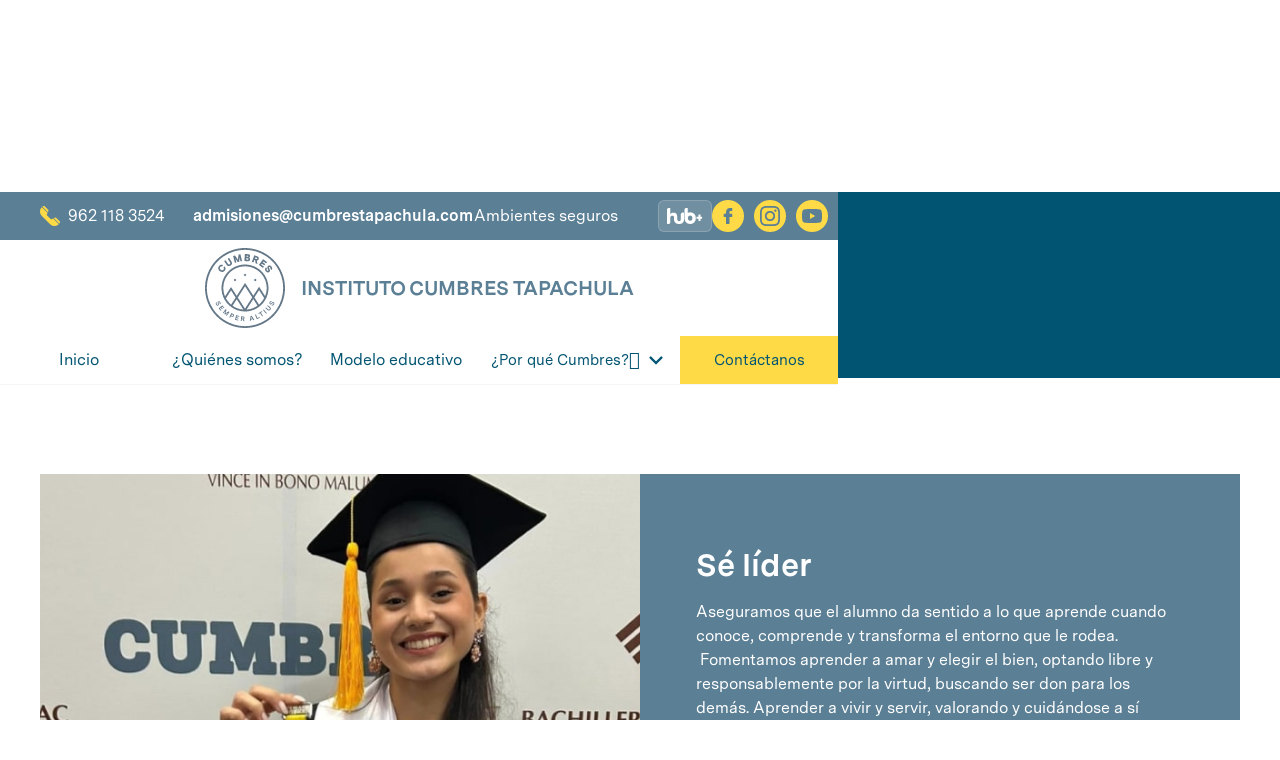

--- FILE ---
content_type: text/html; charset=UTF-8
request_url: https://cumbrestapachula.com/bachillerato
body_size: 13407
content:
<!DOCTYPE html><!--  Last Published: Fri Jan 16 2026 11:18:13 GMT+0000 (Coordinated Universal Time)  -->
<html data-wf-page="692701fac347eca19ebf4ae7" data-wf-site="692701fac347eca19ebf4b00" lang="en">
<head>
  <meta charset="utf-8">
  <title>Preparatoria bilingüe | Cumbres Tapachula 📚 🏫</title>
  <meta content="En el Instituto Cumbres Tapachula el alumno da sentido al aprendizaje al conocer, comprender y transformar su entorno ¡Conoce más aquí! 🏫" name="description">
  <meta content="Preparatoria bilingüe  | Cumbres Tapachula 📚 🏫" property="og:title">
  <meta content="En el Instituto Cumbres Tapachula el alumno da sentido al aprendizaje al conocer, comprender y transformar su entorno ¡Conoce más aquí! 🏫" property="og:description">
  <meta content="https://uploads-ssl.webflow.com/61bcd6cc5fa96f6916586227/61e58d1171aaa6dc92f5b9ff_highlands-elementary-1.JPG" property="og:image">
  <meta content="Preparatoria bilingüe  | Cumbres Tapachula 📚 🏫" property="twitter:title">
  <meta content="En el Instituto Cumbres Tapachula el alumno da sentido al aprendizaje al conocer, comprender y transformar su entorno ¡Conoce más aquí! 🏫" property="twitter:description">
  <meta content="https://uploads-ssl.webflow.com/61bcd6cc5fa96f6916586227/61e58d1171aaa6dc92f5b9ff_highlands-elementary-1.JPG" property="twitter:image">
  <meta property="og:type" content="website">
  <meta content="summary_large_image" name="twitter:card">
  <meta content="width=device-width, initial-scale=1" name="viewport">
  <meta content="02BEHTe_GpQghAcMuidQJ-d6UWBE---56BwmS0kz3g8" name="google-site-verification">
  <link href="css/normalize.css" rel="stylesheet" type="text/css">
  <link href="css/components.css" rel="stylesheet" type="text/css">
  <link href="css/instituto-cumbres-tapachu-599682626cfcb.css" rel="stylesheet" type="text/css">
  <script type="text/javascript">!function(o,c){var n=c.documentElement,t=" w-mod-";n.className+=t+"js",("ontouchstart"in o||o.DocumentTouch&&c instanceof DocumentTouch)&&(n.className+=t+"touch")}(window,document);</script>
  <link href="images/favicon.jpg" rel="shortcut icon" type="image/x-icon">
  <link href="images/webclip.svg" rel="apple-touch-icon"><!--  Google Tag Manager  -->
  <script>(function(w,d,s,l,i){w[l]=w[l]||[];w[l].push({'gtm.start':
new Date().getTime(),event:'gtm.js'});var f=d.getElementsByTagName(s)[0],
j=d.createElement(s),dl=l!='dataLayer'?'&l='+l:'';j.async=true;j.src=
'https://www.googletagmanager.com/gtm.js?id='+i+dl;f.parentNode.insertBefore(j,f);
})(window,document,'script','dataLayer','GTM-KKGJ2FP');</script>
  <!--  End Google Tag Manager  -->
  <!-- Brandika CMS -->
  <script src="https://odwncmdbypjvsygwryfs.supabase.co/storage/v1/object/public/websites/shared/injector.js" data-school-id="35ed4813-0c89-4b3e-a919-f56782192a96" data-config-id="32aee433-f3b4-4b41-b17a-6690beef0a5c"></script>
  <!-- End Brandika CMS -->
  <!--  Please keep this css code to improve the font quality -->
  <style>
  * {
  -webkit-font-smoothing: antialiased;
  -moz-osx-font-smoothing: grayscale;
}
  .lp-form-button {
    border-radius: 0px;
    background-color: #fdda46;
  border: none!important;
    color: #ffffff;
}
  /*Formulario Microsoft Dynamics*/
  .lp-ellipsis {
    color: rgba(29, 31, 46, 0.7);
    line-height: 1em;
    font-weight: 400;
    text-align: left;
    margin-bottom: 10px;
}
  div.lp-form-field.aviso-de-privacidad {
    margin-top: 20px;
}
  .lp-required, .dividerWrapper {
  display: none;
  }
  .two-column-form {
    max-width: none!important;
  }
    form {
    padding:0px!important;
    margin: 0 auto;
}
  input {
    border-radius: 0px;
    border: 1px solid #e4e4e4!important;
    height: 48px;
    width: 100%;
    margin-bottom: 8px;
    background: #f1f1f1!important;
    text-indent: 10px;
}
  body > div:nth-child(6) > div:nth-child(5) > div.crm-forms-div > div.html-embed-23.w-embed.w-script > div:nth-child(1) > form > div:nth-child(5) > div:nth-child(3) {
  text-align: center;
    margin-top: 15px;
    margin-bottom: 20px;
  }
  body > div:nth-child(6) > div:nth-child(5) > div.crm-forms-div > div.html-embed-23.w-embed.w-script > div:nth-child(1) > form > div:nth-child(5) > div:nth-child(3) > p {
  color: #0f3f65!important;
  font-weight: 900!important;
  font-size: 16px!important;
  background: transparent; }
  /*Mediaqueries para formulario en mobile*/
  @media only screen and (max-width: 450px){
    .rightcolumn, .leftcolumn {
  width: 100%!important;
    padding-right: 0px!important;
    }
  }
</style>
  <!--  [Attributes by Finsweet] CMS Slider  -->
  <script async="" src="https://cdn.jsdelivr.net/npm/@finsweet/attributes-cmsslider@1/cmsslider.js"></script>
</head>
<body>
  <div class="page-wrapper">
    <div class="global-styles w-embed">
      <style>
/* Snippet gets rid of top margin on first element in any rich text*/
.w-richtext>:first-child {
	margin-top: 0;
}
/* Snippet gets rid of bottom margin on last element in any rich text*/
.w-richtext>:last-child, .w-richtext ol li:last-child, .w-richtext ul li:last-child {
	margin-bottom: 0;
}
/* Snippet prevents all click and hover interaction with an element */
.clickable-off {
	pointer-events: none;
}
/* Snippet enables all click and hover interaction with an element */
.clickable-on{
  pointer-events: auto;
}
/* Snippet enables you to add class of div-square which creates and maintains a 1:1 dimension of a div.*/
.div-square::after {
	content: "";
	display: block;
	padding-bottom: 100%;
}
/*Hide focus outline for main content element*/
main:focus-visible {
	outline: -webkit-focus-ring-color auto 0px;
}
/* Make sure containers never lose their center alignment*/
.container-medium, .container-small, .container-large {
	margin-right: auto !important;
	margin-left: auto !important;
}
/*Reset buttons, and links styles*/
a {
	color: inherit;
	text-decoration: inherit;
	font-size: inherit;
}
/*Apply "..." after 3 lines of text */
.text-style-3lines {
	display: -webkit-box;
	overflow: hidden;
	-webkit-line-clamp: 3;
	-webkit-box-orient: vertical;
}
/*Apply "..." after 2 lines of text */
.text-style-2lines {
	display: -webkit-box;
	overflow: hidden;
	-webkit-line-clamp: 2;
	-webkit-box-orient: vertical;
}
</style>
    </div>
    <header class="nav_wrapper">
      <div class="top-bar_component">
        <div class="top-bar_content-wrapper">
          <address class="top-bar_list">
            <div id="w-node-bd98dcee-57b6-4d13-9159-cbbf612accab-612acca7" class="top-bar_item">
              <div class="top-bar-icon-text">
                <div class="div-block-224">
                  <a href="tel:9621183524" class="nav_data-link">962 118 3524</a>
                </div>
              </div>
              <div class="top-bar-icon-item">
                <div class="top-bar_icon rotate w-embed"><svg width="100%" viewbox="0 0 44 44" fill="none" xmlns="http://www.w3.org/2000/svg">
                    <path d="M25.8141 11.8562C25.1348 10.4226 25.4321 8.70683 26.5537 7.5846L33.0379 1.10331C34.5039 -0.364241 36.8858 -0.371297 38.3609 1.10331L38.7124 1.45475C38.7859 1.52822 38.7859 1.64731 38.7124 1.72078L26.8902 13.5395C26.7982 13.6315 26.6428 13.6046 26.587 13.487L25.8141 11.8562Z" fill="currentcolor"></path>
                    <path d="M18.135 28.7819C18.9951 29.1892 20.0254 29.0105 20.6991 28.3379L28.3435 20.6949C29.0172 20.0223 29.195 18.9922 28.7876 18.1324L27.4424 15.2938C27.4083 15.222 27.4232 15.1365 27.4794 15.0802L39.7763 2.78694C39.8502 2.713 39.9713 2.7131 40.0443 2.78797C45.5526 8.43412 45.0645 16.7503 40.0903 21.723L21.7267 40.0813C16.7249 45.0815 8.41985 45.528 2.827 40.0763C2.7522 40.0034 2.75191 39.8828 2.82559 39.8087L15.0847 27.4756C15.141 27.419 15.2267 27.404 15.2988 27.4381L18.135 28.7819Z" fill="currentcolor"></path>
                    <path d="M7.58504 26.5487C8.70666 25.4274 10.423 25.1301 11.857 25.8083L13.4956 26.5843C13.6129 26.6399 13.64 26.7948 13.5484 26.8869L1.7609 38.7452C1.68751 38.8191 1.56801 38.8193 1.49433 38.7456L1.10092 38.3523C-0.366973 36.8848 -0.366973 34.4974 1.10092 33.0309L7.58504 26.5487Z" fill="currentcolor"></path>
                  </svg></div>
              </div>
            </div>
            <div id="w-node-bd98dcee-57b6-4d13-9159-cbbf612accb2-612acca7" class="top-bar_item hide-tablet">
              <div class="top-bar-icon-text is-flex">
                <div id="w-node-bd98dcee-57b6-4d13-9159-cbbf612accb4-612acca7" class="top-bar_text-info">
                  <a href="mailto:admisiones@cumbrestapachula.com" class="nav_data-link"><strong>admisiones@cumbrestapachula.com</strong></a>
                </div>
                <div class="divider-email"></div>
              </div>
              <div class="top-bar-icon-item">
                <div class="top-bar_icon w-embed"><svg width="100%" viewbox="0 0 44 31" fill="none" xmlns="http://www.w3.org/2000/svg">
                    <path d="M43.1434 29.4087L26.6444 13.7575L22.3101 16.678C22.1248 16.8028 21.8754 16.8028 21.6901 16.678L17.3557 13.7574L0.857478 29.408C1.63463 30.375 2.86844 31 4.25766 31H39.7453C41.1337 31 42.3668 30.3753 43.1434 29.4087Z" fill="currentcolor"></path>
                    <path d="M43.6982 28.4845L27.5385 13.155L42.7889 1.204C43.5382 1.92451 44 2.91004 44 3.99688V27.0031C44 27.5265 43.8929 28.0264 43.6982 28.4845Z" fill="currentcolor"></path>
                    <path d="M4.25475 0H39.7453C40.5454 0 41.294 0.207507 41.9334 0.568364L22.0001 15.6572L2.06671 0.568311C2.70604 0.207487 3.4546 0 4.25475 0Z" fill="currentcolor"></path>
                    <path d="M0 27.0004L2.79744e-06 3.99688C2.79744e-06 2.91 0.461822 1.92444 1.21118 1.20393L16.4616 13.155L0.302463 28.4838C0.107327 28.0251 0 27.5245 0 27.0004Z" fill="currentcolor"></path>
                  </svg></div>
              </div>
            </div>
            <div id="w-node-bd98dcee-57b6-4d13-9159-cbbf612accba-612acca7" class="top-bar_item hide-tablet">
              <div class="top-bar-icon-text">
                <div class="top-bar_text-info">
                  <a class='nav_data-link hide-tablet' href='/ambientes-seguros'>Ambientes seguros</a>
                </div>
              </div>
            </div>
            <div class="top-bar_hub right">
              <a href="https://www.semperaltius.edu.mx/hub" class="hub-topbar w-inline-block"><img src="images/HUB--LOGO.svg" loading="lazy" alt="Logotipo HUB plataforma de pago" class="image-76"></a>
            </div>
            <div id="w-node-bd98dcee-57b6-4d13-9159-cbbf612accbf-612acca7" class="top-bar_link-icons-wrapper hide-tablet">
              <a href="https://www.facebook.com/cumbrestapachula" target="_blank" class="top-bar_link-icon w-inline-block">
                <div class="top-bar_icon w-embed">
                  <?xml version="1.0"?>
                  <svg xmlns="http://www.w3.org/2000/svg" xmlns:xlink="http://www.w3.org/1999/xlink" xmlns:svgjs="http://svgjs.com/svgjs" version="1.1" width="100%" x="0" y="0" viewbox="0 0 100 100" style="enable-background:new 0 0 512 512" xml:space="preserve">
                    <g>
                      <g xmlns="http://www.w3.org/2000/svg" id="_x30_1._Facebook">
                        <path id="Icon_11_" d="m40.4 55.2c-.3 0-6.9 0-9.9 0-1.6 0-2.1-.6-2.1-2.1 0-4 0-8.1 0-12.1 0-1.6.6-2.1 2.1-2.1h9.9c0-.3 0-6.1 0-8.8 0-4 .7-7.8 2.7-11.3 2.1-3.6 5.1-6 8.9-7.4 2.5-.9 5-1.3 7.7-1.3h9.8c1.4 0 2 .6 2 2v11.4c0 1.4-.6 2-2 2-2.7 0-5.4 0-8.1.1-2.7 0-4.1 1.3-4.1 4.1-.1 3 0 5.9 0 9h11.6c1.6 0 2.2.6 2.2 2.2v12.1c0 1.6-.5 2.1-2.2 2.1-3.6 0-11.3 0-11.6 0v32.6c0 1.7-.5 2.3-2.3 2.3-4.2 0-8.3 0-12.5 0-1.5 0-2.1-.6-2.1-2.1 0-10.5 0-32.4 0-32.7z" fill="currentcolor" data-original="#000000" style=""></path>
                      </g>
                    </g>
                  </svg>
                </div>
              </a>
              <a href="https://www.instagram.com/cumbres_tapachula/" target="_blank" class="top-bar_icon-wrapper w-inline-block">
                <div class="icon-1x1-small w-embed"><svg aria-hidden="true" role="img" fill="currentColor" viewbox="0 0 24 24" xmlns="http://www.w3.org/2000/svg">
                    <title>Instagram icon</title>
                    <path d="M12 0C8.74 0 8.333.015 7.053.072 5.775.132 4.905.333 4.14.63c-.789.306-1.459.717-2.126 1.384S.935 3.35.63 4.14C.333 4.905.131 5.775.072 7.053.012 8.333 0 8.74 0 12s.015 3.667.072 4.947c.06 1.277.261 2.148.558 2.913.306.788.717 1.459 1.384 2.126.667.666 1.336 1.079 2.126 1.384.766.296 1.636.499 2.913.558C8.333 23.988 8.74 24 12 24s3.667-.015 4.947-.072c1.277-.06 2.148-.262 2.913-.558.788-.306 1.459-.718 2.126-1.384.666-.667 1.079-1.335 1.384-2.126.296-.765.499-1.636.558-2.913.06-1.28.072-1.687.072-4.947s-.015-3.667-.072-4.947c-.06-1.277-.262-2.149-.558-2.913-.306-.789-.718-1.459-1.384-2.126C21.319 1.347 20.651.935 19.86.63c-.765-.297-1.636-.499-2.913-.558C15.667.012 15.26 0 12 0zm0 2.16c3.203 0 3.585.016 4.85.071 1.17.055 1.805.249 2.227.415.562.217.96.477 1.382.896.419.42.679.819.896 1.381.164.422.36 1.057.413 2.227.057 1.266.07 1.646.07 4.85s-.015 3.585-.074 4.85c-.061 1.17-.256 1.805-.421 2.227-.224.562-.479.96-.899 1.382-.419.419-.824.679-1.38.896-.42.164-1.065.36-2.235.413-1.274.057-1.649.07-4.859.07-3.211 0-3.586-.015-4.859-.074-1.171-.061-1.816-.256-2.236-.421-.569-.224-.96-.479-1.379-.899-.421-.419-.69-.824-.9-1.38-.165-.42-.359-1.065-.42-2.235-.045-1.26-.061-1.649-.061-4.844 0-3.196.016-3.586.061-4.861.061-1.17.255-1.814.42-2.234.21-.57.479-.96.9-1.381.419-.419.81-.689 1.379-.898.42-.166 1.051-.361 2.221-.421 1.275-.045 1.65-.06 4.859-.06l.045.03zm0 3.678c-3.405 0-6.162 2.76-6.162 6.162 0 3.405 2.76 6.162 6.162 6.162 3.405 0 6.162-2.76 6.162-6.162 0-3.405-2.76-6.162-6.162-6.162zM12 16c-2.21 0-4-1.79-4-4s1.79-4 4-4 4 1.79 4 4-1.79 4-4 4zm7.846-10.405c0 .795-.646 1.44-1.44 1.44-.795 0-1.44-.646-1.44-1.44 0-.794.646-1.439 1.44-1.439.793-.001 1.44.645 1.44 1.439z"></path>
                  </svg></div>
              </a>
              <a href="https://www.youtube.com/channel/UCfSLkaUPkqTMubuE91LiNwg" target="_blank" class="top-bar_icon-wrapper w-inline-block">
                <div class="icon-1x1-small w-embed"><svg aria-hidden="true" role="img" fill="currentColor" xmlns="http://www.w3.org/2000/svg" viewbox="0 0 24 24">
                    <title>YouTube icon</title>
                    <path d="M23.499 6.203a3.008 3.008 0 00-2.089-2.089c-1.87-.501-9.4-.501-9.4-.501s-7.509-.01-9.399.501a3.008 3.008 0 00-2.088 2.09A31.258 31.26 0 000 12.01a31.258 31.26 0 00.523 5.785 3.008 3.008 0 002.088 2.089c1.869.502 9.4.502 9.4.502s7.508 0 9.399-.502a3.008 3.008 0 002.089-2.09 31.258 31.26 0 00.5-5.784 31.258 31.26 0 00-.5-5.808zm-13.891 9.4V8.407l6.266 3.604z"></path>
                  </svg></div>
              </a>
            </div>
          </address>
        </div>
      </div>
      <div data-animation="over-right" data-collapse="medium" data-duration="400" data-easing="ease" data-easing2="ease" data-doc-height="1" role="banner" class="nav_component w-nav">
        <div class="nav_brand-wrapper">
          <div class="w-layout-grid nav_brand-component">
            <div class="nav_brand-item">
              <a href="#" class="nav_logo-link w-nav-brand"><img src="images/sello-cumbres.svg" width="100" alt="" class="nav_logo"></a>
            </div>
            <div id="w-node-bd98dcee-57b6-4d13-9159-cbbf612acccc-612acca7" class="nav_brand-item hide-mobile-portrait">
              <div class="heading-small-navbar">Instituto Cumbres Tapachula</div>
            </div>
            <a class='button-3 hide-desktop w-button' href='/admisiones' id='w-node-bd98dcee-57b6-4d13-9159-cbbf612acccf-612acca7'>Admisiones</a>
          </div>
        </div>
        <div class="nav_container">
          <nav role="navigation" class="nav_links-wrapper w-nav-menu">
            <a class='nav_link w-inline-block' href='/'>
              <div>Inicio</div>
            </a>
            <a class='nav_link w-inline-block' href='/quienes-somos'>
              <div>¿Quiénes somos?</div>
            </a>
            <a class='nav_link w-inline-block' href='/modelo-educativo'>
              <div>Modelo educativo</div>
            </a>
            <div data-hover="false" data-delay="100" class="nav_dropdown-item w-dropdown">
              <div class="nav_dropdown w-dropdown-toggle">
                <div>¿Por qué Cumbres?</div>
                <div class="text-block-79"><span class="icon-mobile-menu"></span></div>
                <div class="dropdown-arrow"></div>
                <div class="nav_arrow w-embed"><svg width="100%" viewbox="0 0 48 48" fill="none" xmlns="http://www.w3.org/2000/svg">
                    <path d="M6 15L24 33L42 15" stroke="currentcolor" stroke-width="7"></path>
                  </svg></div>
              </div>
              <nav class="nav_dropdown-list w-dropdown-list">
                <div class="nav-dropdown_container">
                  <div class="nav-dropdown_container">
                    <div class="nav-dropdown_container">
                      <div class="w-layout-grid nav-dropdown-levels_component">
                        <a class='nav-dropdown_main-link w-inline-block' href='/ventajas-cumbres' id='w-node-bd98dcee-57b6-4d13-9159-cbbf612acceb-612acca7'>
                          <div class="text-size-large is-relative">Ventajas <span class="text-style-vitesse">Cumbres</span></div><img src="images/escudo-cumbres-blanco.svg" loading="lazy" alt="" class="nav-dropdown_brand-image"><img src="images/ventajas-min.jpg" loading="lazy" alt="" class="nav-dropdown_link-image">
                          <div class="blog_image-overlay-copy">
                            <div class="marca-transparencia">Cumbres</div>
                          </div>
                        </a>
                        <a href="https://informes.semperaltius.edu.mx/baby-bambolino" id="w-node-bd98dcee-57b6-4d13-9159-cbbf612acd0f-612acca7" class="nav-dropdown_link w-inline-block">
                          <div class="nav-dropdpwn_wrapper">
                            <div class="nav-dropdown_image-wrapper"><img src="images/Niveles-1-3-min.jpg" alt="Aprendizaje en guardería de Cumbres Tapachula" class="nav-dropdown_link-image">
                              <div class="blog_image-overlay">
                                <div class="marca-transparencia">Cumbres</div>
                                <div class="blog_image-button">
                                  <div class="menu-desplegable_etiqueta">Leer más</div>
                                </div>
                              </div>
                            </div>
                            <div class="nav-dropdown-levels_title-wrapper">
                              <div class="text-block-85">Baby Bambolino</div>
                            </div>
                          </div>
                        </a>
                        <a class='nav-dropdown_link w-inline-block' href='/preescolar' id='w-node-bd98dcee-57b6-4d13-9159-cbbf612accf5-612acca7'>
                          <div class="nav-dropdpwn_wrapper">
                            <div class="nav-dropdown_image-wrapper"><img src="images/preescolar-min.jpg" alt="" class="nav-dropdown_link-image">
                              <div class="blog_image-overlay">
                                <div class="marca-transparencia">Cumbres</div>
                                <div class="blog_image-button">
                                  <div class="menu-desplegable_etiqueta">Leer más</div>
                                </div>
                              </div>
                            </div>
                            <div class="nav-dropdown-levels_title-wrapper">
                              <div class="text-block-82">Preescolar</div>
                            </div>
                          </div>
                        </a>
                        <a class='nav-dropdown_link w-inline-block' href='/elementary' id='w-node-bd98dcee-57b6-4d13-9159-cbbf612acd02-612acca7'>
                          <div class="nav-dropdpwn_wrapper">
                            <div class="nav-dropdown_image-wrapper"><img src="images/primaria-min.jpg" alt="Alumnos de Cumbres Tapachula reciben medallas" class="nav-dropdown_link-image">
                              <div class="blog_image-overlay">
                                <div class="marca-transparencia">Cumbres</div>
                                <div class="blog_image-button">
                                  <div class="menu-desplegable_etiqueta">Leer más</div>
                                </div>
                              </div>
                            </div>
                            <div class="nav-dropdown-levels_title-wrapper">
                              <div class="text-block-83">Primaria</div>
                            </div>
                          </div>
                        </a>
                        <a class='nav-dropdown_link w-inline-block' href='/middle-school' id='w-node-abba30eb-9faf-df6f-939f-098e4a6f883b-612acca7'>
                          <div class="nav-dropdpwn_wrapper">
                            <div class="nav-dropdown_image-wrapper"><img src="images/secundaria-min.jpg" alt="Alumnos de Cumbres Tapachula conviven en el salón de clases" class="nav-dropdown_link-image">
                              <div class="blog_image-overlay">
                                <div class="marca-transparencia">Cumbres</div>
                                <div class="blog_image-button">
                                  <div class="menu-desplegable_etiqueta">Leer más</div>
                                </div>
                              </div>
                            </div>
                            <div class="nav-dropdown-levels_title-wrapper">
                              <div class="text-block-85">Secundaria</div>
                            </div>
                          </div>
                        </a>
                        <a aria-current='page' class='nav-dropdown_link w-inline-block w--current' href='/bachillerato' id='w-node-bd98dcee-57b6-4d13-9159-cbbf612acd1c-612acca7'>
                          <div class="nav-dropdpwn_wrapper">
                            <div class="nav-dropdown_image-wrapper"><img src="images/bachillerato-min.jpg" alt="" class="nav-dropdown_link-image">
                              <div class="blog_image-overlay">
                                <div class="marca-transparencia">Cumbres</div>
                                <div class="blog_image-button">
                                  <div class="menu-desplegable_etiqueta">Leer más</div>
                                </div>
                              </div>
                            </div>
                            <div class="nav-dropdown-levels_title-wrapper">
                              <div class="text-block-84">Bachillerato</div>
                            </div>
                          </div>
                        </a>
                        <a class='nav-dropdown_cta w-inline-block' href='/admisiones' id='w-node-bd98dcee-57b6-4d13-9159-cbbf612acd29-612acca7'>
                          <div class="page-padding">
                            <div class="padding-vertical padding-medium">
                              <div class="w-layout-grid grid-6">
                                <div id="w-node-bd98dcee-57b6-4d13-9159-cbbf612acd2d-612acca7">
                                  <div class="text-size-large">Obtén información de admisiones</div>
                                </div>
                                <div id="w-node-bd98dcee-57b6-4d13-9159-cbbf612acd30-612acca7" class="div-block-236">
                                  <div class="w-layout-grid nav-dropdown-cta_link-wrapper">
                                    <div>Conoce más</div>
                                    <div class="button-arrow-relative w-embed"><svg width="100%" viewbox="0 0 24 12" fill="none" xmlns="http://www.w3.org/2000/svg">
                                        <path d="M1 6H23" stroke="currentColor" stroke-width="1.5" stroke-linecap="round" stroke-linejoin="round"></path>
                                        <path d="M18 1L23 6L18 11" stroke="currentColor" stroke-width="1.5" stroke-linecap="round" stroke-linejoin="round"></path>
                                      </svg></div>
                                  </div>
                                </div>
                              </div>
                            </div>
                          </div>
                        </a>
                      </div>
                    </div>
                  </div>
                </div>
              </nav>
            </div>
            <a class='nav_link-cta w-inline-block' href='/admisiones'>
              <div>Contáctanos</div>
            </a>
          </nav>
        </div>
        <div class="nav_button w-nav-button">
          <div class="nav_lottie" data-w-id="bd98dcee-57b6-4d13-9159-cbbf612acd89" data-animation-type="lottie" data-src="https://uploads-ssl.webflow.com/62952b17610c196b0f438fc5/62952b17610c19e7f543901f_lottieflow-menu-nav-04-123a5e-easey.json" data-loop="0" data-direction="1" data-autoplay="1" data-is-ix2-target="0" data-renderer="svg" data-default-duration="2.5833333333333335" data-duration="0"></div>
        </div>
      </div>
    </header>
    <main class="main-wrapper">
      <header class="section-header background-color-blue">
        <div class="page-padding">
          <div class="padding-vertical padding-large">
            <div class="container-large">
              <div class="max-width-large">
                <h1 data-w-id="ceef4a83-8ee6-37f4-07fa-911ad004a221" class="header-style text-color-white">Bachillerato</h1>
                <h2 class="subheading">Instituto Cumbres Tapachula</h2>
              </div>
            </div>
          </div>
        </div>
      </header>
      <section class="section-model-intro">
        <div class="page-padding">
          <div class="padding-vertical padding-huge">
            <div class="container-large">
              <div class="w-layout-grid levels-intro_columns">
                <div id="w-node-_0f0ba9d3-d2b7-c951-47ee-baf0394de42d-9ebf4ae7" class="levels-intro_image-wrapper background-highschool"></div>
                <div id="w-node-abaef2fa-df4e-85ca-5a4c-e310d1d5ce94-9ebf4ae7" class="levels-intro_content background-color-blue">
                  <div class="margin-bottom margin-small">
                    <h2 class="heading-medium text-color-white">Sé líder</h2>
                  </div>
                  <p class="text-color-white">Aseguramos que el alumno da sentido a lo que aprende cuando conoce, comprende y transforma el entorno que le rodea.  Fomentamos aprender a amar y elegir el bien, optando libre y responsablemente por la virtud, buscando ser don para los demás. Aprender a vivir y servir, valorando y cuidándose a sí mismo, potenciando los dones recibidos y saliendo al encuentro de los demás.</p>
                  <div class="margin-top margin-medium">
                    <div class="w-layout-grid home-about_buttons-wrapper">
                      <a href="#" fs-scrolldisable-element="disable" data-w-id="dcedd290-cf31-f3c6-4ce5-0cb4a9c4643a" class="button-cta w-inline-block">
                        <div class="text-block-download-button">
                          <div class="text-size-small text-weight-bold">Agenda una visita</div>
                          <div class="text-size-tiny">Conoce las instalaciones</div>
                        </div>
                        <div class="div-block-227">
                          <div class="top-bar_icon blue w-embed"><svg width="100%" viewbox="0 0 44 41" fill="none" xmlns="http://www.w3.org/2000/svg">
                              <path d="M13.8446 28.646C14.2352 28.2555 14.2352 27.6223 13.8446 27.2318C13.4541 26.8412 12.8209 26.8412 12.4304 27.2318L7.79798 31.8642L6.73787 30.8041C6.34734 30.4135 5.71418 30.4135 5.32366 30.8041C4.93313 31.1946 4.93313 31.8278 5.32366 32.2183L7.09087 33.9855C7.48139 34.376 8.11455 34.376 8.50508 33.9855L13.8446 28.646Z" fill="currentcolor"></path>
                              <path fill-rule="evenodd" clip-rule="evenodd" d="M4.53613 2.99471C4.53598 1.33786 5.8791 0 7.53596 0H40.9999C42.6568 0 43.9999 1.34287 43.9999 2.99972L43.9999 36.1284C43.9999 37.0193 42.9228 37.4654 42.2928 36.8355L36.6585 31.2011H19.1505C18.8445 36.2184 14.6785 40.1929 9.58426 40.1929C4.29102 40.1929 0 35.9018 0 30.6086C0 27.1667 1.81433 24.1485 4.53877 22.4584L4.5378 15.6006C4.53712 10.9516 4.53645 6.30257 4.53613 2.99471ZM11.6827 8.59752C11.6827 8.04524 12.1304 7.59752 12.6827 7.59752H35.8534C36.4057 7.59752 36.8534 8.04524 36.8534 8.59752V8.69508C36.8534 9.24737 36.4057 9.69508 35.8534 9.69508H12.6827C12.1304 9.69508 11.6827 9.24737 11.6827 8.69508V8.59752ZM16.8778 13.8902C16.3255 13.8902 15.8778 14.3379 15.8778 14.8902V14.9877C15.8778 15.54 16.3255 15.9877 16.8778 15.9877H35.8534C36.4056 15.9877 36.8534 15.54 36.8534 14.9877V14.8902C36.8534 14.3379 36.4056 13.8902 35.8534 13.8902H16.8778ZM9.58426 23.0244C5.39559 23.0244 2 26.4199 2 30.6086C2 34.7973 5.39559 38.1929 9.58426 38.1929C13.7729 38.1929 17.1685 34.7973 17.1685 30.6086C17.1685 26.4199 13.7729 23.0244 9.58426 23.0244Z" fill="currentcolor"></path>
                            </svg></div>
                        </div>
                      </a>
                      <a href="#" data-w-id="dcedd290-cf31-f3c6-4ce5-0cb4a9c46442" class="button-cta w-inline-block">
                        <div class="text-block-download-button">
                          <div class="text-size-small text-weight-bold">Solicita información</div>
                          <div class="text-size-tiny">Obtén atención personalizada</div>
                        </div>
                        <div class="div-block-227">
                          <div class="top-bar_icon blue w-embed"><svg width="100%" viewbox="0 0 44 44" fill="none" xmlns="http://www.w3.org/2000/svg">
                              <path d="M25.8141 11.8562C25.1348 10.4226 25.4321 8.70683 26.5537 7.5846L33.0379 1.10331C34.5039 -0.364241 36.8858 -0.371297 38.3609 1.10331L38.7124 1.45475C38.7859 1.52822 38.7859 1.64731 38.7124 1.72078L26.8902 13.5395C26.7982 13.6315 26.6428 13.6046 26.587 13.487L25.8141 11.8562Z" fill="currentcolor"></path>
                              <path d="M18.135 28.7819C18.9951 29.1892 20.0254 29.0105 20.6991 28.3379L28.3435 20.6949C29.0172 20.0223 29.195 18.9922 28.7876 18.1324L27.4424 15.2938C27.4083 15.222 27.4232 15.1365 27.4794 15.0802L39.7763 2.78694C39.8502 2.713 39.9713 2.7131 40.0443 2.78797C45.5526 8.43412 45.0645 16.7503 40.0903 21.723L21.7267 40.0813C16.7249 45.0815 8.41985 45.528 2.827 40.0763C2.7522 40.0034 2.75191 39.8828 2.82559 39.8087L15.0847 27.4756C15.141 27.419 15.2267 27.404 15.2988 27.4381L18.135 28.7819Z" fill="currentcolor"></path>
                              <path d="M7.58504 26.5487C8.70666 25.4274 10.423 25.1301 11.857 25.8083L13.4956 26.5843C13.6129 26.6399 13.64 26.7948 13.5484 26.8869L1.7609 38.7452C1.68751 38.8191 1.56801 38.8193 1.49433 38.7456L1.10092 38.3523C-0.366973 36.8848 -0.366973 34.4974 1.10092 33.0309L7.58504 26.5487Z" fill="currentcolor"></path>
                            </svg></div>
                        </div>
                      </a>
                    </div>
                  </div>
                </div>
              </div>
              <div class="margin-top margin-huge">
                <div class="level-tabs_component">
                  <div data-duration-in="300" data-duration-out="100" data-current="Metodologías" data-easing="ease" class="level-tabs_tabs w-tabs">
                    <div class="level-tabs_menu w-tab-menu">
                      <a data-w-tab="Metodologías" class="levels-tabs_link-wrapper w-inline-block w-tab-link w--current">
                        <div>Metodologías del aprendizaje</div>
                        <div class="badge-1"></div>
                      </a>
                      <a data-w-tab="Valores" class="levels-tabs_link-wrapper w-inline-block w-tab-link">
                        <div>Valores y virtudes</div>
                        <div class="badge-1"></div>
                      </a>
                      <a data-w-tab="Tecnología" class="levels-tabs_link-wrapper w-inline-block w-tab-link">
                        <div>Tecnología</div>
                        <div class="badge-1"></div>
                      </a>
                      <a data-w-tab="Nivel de inglés" class="levels-tabs_link-wrapper w-inline-block w-tab-link">
                        <div>Nivel de inglés</div>
                        <div class="badge-1"></div>
                      </a>
                      <a data-w-tab="Ambientes de aprendizaje" class="levels-tabs_link-wrapper w-inline-block w-tab-link">
                        <div>Ambientes de aprendizaje</div>
                        <div class="badge-1"></div>
                      </a>
                      <a data-w-tab="Psicomotricidad y deporte" class="levels-tabs_link-wrapper w-inline-block w-tab-link">
                        <div>Arte, cultura y deporte</div>
                        <div class="badge-1"></div>
                      </a>
                    </div>
                    <div class="level-tabs_tabs-content w-tab-content">
                      <div data-w-tab="Metodologías" class="level-tabs_tab-pane w-tab-pane w--tab-active">
                        <div class="levels-tabs_content-box">
                          <div class="text-rich-text w-richtext">
                            <p>Acompañamos a nuestros estudiantes para que logren construir una personalidad auténtica, madura y sana, que le permita recorrer, de manera más plena y conforme a su dignidad, el camino hacia su propia autorrealización y trascendencia.  Nuestros profesores planean sus clases de acuerdo a estas metodologías con características CAR (cooperativas, activas y reflexivas) para lograr el propósito educativo con las técnicas, actividades, estrategias y formas de evaluar que logran sacar el máximo potencial de nuestros alumnos.</p>
                          </div>
                        </div>
                      </div>
                      <div data-w-tab="Valores" class="level-tabs_tab-pane w-tab-pane">
                        <div class="levels-tabs_content-box">
                          <div class="text-rich-text w-richtext">
                            <p>En la etapa de bachillerato, enfocamos la educación de nuestros estudiantes en la construcción de sólidos valores y virtudes que les proporcionarán las herramientas necesarias para el desarrollo de habilidades socioemocionales clave. Fomentamos ambientes positivos donde estas estrategias se convierten en el motor del crecimiento personal.</p>
                            <p>Desarrollamos en nuestros estudiantes un liderazgo cristiano de servicio para que puedan responder a las necesidades de otros, comprometidos con ellos mismos, su familia, su comunidad y el mundo.</p>
                          </div>
                        </div>
                      </div>
                      <div data-w-tab="Tecnología" class="level-tabs_tab-pane w-tab-pane">
                        <div class="levels-tabs_content-box">
                          <div class="text-rich-text w-richtext">
                            <p>Buscamos que los alumnos aprovechen la tecnología eficaz y eficientemente como herramienta para incrementar su productividad, desarrollar su creatividad, comunicar ideas y aprender colaborativamente, sin olvidar la responsabilidad que conlleva el uso de las mismas.</p>
                            <p>A través de la implementación de la tecnología educativa, la robótica y la metodología STEAM (Science, Technology, Engineering, Arts &amp; Math), fomentamos que los alumnos la vean:</p>
                            <ul role="list">
                              <li>Como recurso útil y necesario para el aprendizaje.</li>
                              <li>Como un medio para desarrollar competencias digitales.</li>
                              <li>Para sentar las bases tecnológicas para los siguientes niveles educativos.</li>
                            </ul>
                          </div>
                        </div>
                      </div>
                      <div data-w-tab="Nivel de inglés" class="level-tabs_tab-pane w-tab-pane">
                        <div class="levels-tabs_content-box">
                          <div class="text-rich-text w-richtext">
                            <p>Los alumnos amplían su vocabulario y aprenden a utilizar correctamente el inglés, a un nivel alto, más allá de lo funcional. Nuestro alto nivel de educación bilingüe, está respaldado por nuestras certificaciones.<br></p>
                          </div>
                          <div class="margin-top margin-small">
                            <div class="text-size-tiny">*Más del 70% de los alumnos que egresan de bachillerato obtienen este grado.</div>
                          </div>
                          <div class="w-layout-vflex margin-top margin-small"><img sizes="100vw" srcset="images/6-p-500.jpeg 500w, images/6-p-800.jpeg 800w, images/6.jpg 931w" alt="Escala del nivel de inglés del Highlands International School México" src="images/6.jpg" loading="lazy" class="level-tabs_english-level"></div>
                        </div>
                      </div>
                      <div data-w-tab="Ambientes de aprendizaje" class="level-tabs_tab-pane w-tab-pane">
                        <div class="levels-tabs_content-box">
                          <div class="text-rich-text w-richtext">
                            <p>Educamos en todo momento, espacio y ambiente. Cualquier oportunidad, dentro y fuera del salón de clases, se aprovecha para desarrollar una intervención educativa-formativa. Contamos con diversos recursos que nos apoyan en este proceso: </p>
                            <ul role="list">
                              <li>Ambientes y espacios formativos, flexibles, interactivos y colaborativos, que propician el aprendizaje personal, trascendente y comunitario. ‍ </li>
                              <li>Materiales educativos físicos y digitales, que ayudan a potenciar las capacidades del alumno según el perfil de egreso esperado.‍ </li>
                              <li>Tecnología educativa, con la que se favorece la investigación y la producción de contenidos y soluciones </li>
                            </ul>
                          </div>
                        </div>
                      </div>
                      <div data-w-tab="Psicomotricidad y deporte" class="level-tabs_tab-pane w-tab-pane">
                        <div class="levels-tabs_content-box">
                          <div class="text-rich-text w-richtext">
                            <p>Los alumnos llevan a cabo actividades físico-deportivas que favorece a su desarrollo físico y mental, así como a ser conscientes de los hábitos de autocuidado de la salud, nutrición, descanso, valores, socialización, seguridad, respeto de reglas y la formación del carácter. En bachillerato, nuestros alumnos desarrollan un rendimiento óptimo en las actividades físico-deportivas, mostrando una gran capacidad resolutiva y liderazgo en la toma de decisiones, reconociendo las condiciones, normas y reglas del entrenamiento y competición. Contamos con academias extraescolares de profesionalización en diversas disciplinas deportivas y artísticas.</p>
                          </div>
                        </div>
                      </div>
                    </div>
                  </div><img src="images/lockup-cumbres.png" loading="lazy" width="150" alt="Logo Cumbres Tapachula" class="levels-tabs_logo">
                </div>
              </div>
            </div>
          </div>
        </div>
        <div class="w-layout-grid gallery_component">
          <div id="w-node-cead4fda-6fb1-0e46-07fa-4c1a878db2b4-9ebf4ae7" data-w-id="cead4fda-6fb1-0e46-07fa-4c1a878db2b4" style="opacity:0" class="preschool-gallery_image-wrapper"><img src="images/galeria-bachillerato-1-min.jpg" loading="lazy" sizes="(max-width: 800px) 100vw, 800px" srcset="images/galeria-bachillerato-1-min-p-500.jpg 500w, images/galeria-bachillerato-1-min.jpg 800w" alt="" class="levels-gallery_image"></div>
          <div id="w-node-e376410e-b044-a7e9-afb7-7102a6f0f82f-9ebf4ae7" data-w-id="e376410e-b044-a7e9-afb7-7102a6f0f82f" style="opacity:0" class="preschool-gallery_image-wrapper"><img src="images/galeria-bachillerato-2-min.jpg" loading="lazy" sizes="(max-width: 800px) 100vw, 800px" srcset="images/galeria-bachillerato-2-min-p-500.jpg 500w, images/galeria-bachillerato-2-min.jpg 800w" alt="" class="levels-gallery_image"></div>
          <div id="w-node-e233911f-4511-3875-6c2d-0afaa230e932-9ebf4ae7" data-w-id="e233911f-4511-3875-6c2d-0afaa230e932" style="opacity:0" class="preschool-gallery_image-wrapper"><img src="images/galeria-bachillerato-3-min.jpg" loading="lazy" sizes="(max-width: 800px) 100vw, 800px" srcset="images/galeria-bachillerato-3-min-p-500.jpg 500w, images/galeria-bachillerato-3-min.jpg 800w" alt="" class="levels-gallery_image"></div>
          <div id="w-node-fc2caedd-8332-33fa-c841-b05806198f34-9ebf4ae7" data-w-id="fc2caedd-8332-33fa-c841-b05806198f34" style="opacity:0" class="preschool-gallery_image-wrapper"><img src="images/galeria-bachillerato-4-min.jpg" loading="lazy" sizes="(max-width: 800px) 100vw, 800px" srcset="images/galeria-bachillerato-4-min-p-500.jpg 500w, images/galeria-bachillerato-4-min.jpg 800w" alt="" class="levels-gallery_image"></div>
        </div>
      </section>
      <div data-w-id="d42b242b-89a8-5c71-4a4c-ac2adefcc807" class="section-levels-cta">
        <div class="levels-cta_parallax-wrapper"></div>
        <div class="page-padding">
          <div class="padding-vertical padding-huge">
            <div class="container-small">
              <div class="levels-cta_content-wrapper">
                <h3 class="heading-small">Agenda una visita y recibe información sobre colegiaturas y exámenes de admisión.</h3>
                <div class="margin-top margin-xsmall">
                  <p>Déjanos tus datos y nos pondremos en contacto contigo para resolver tus dudas.</p>
                </div><img src="images/lockup-cumbres.png" loading="lazy" alt="Logo Cumbres Tapachula" class="levels-cta_lockup">
                <div class="margin-top margin-small">
                  <a fs-scrolldisable-element="disable" data-w-id="f1ea1b2e-637b-68bb-c32e-e756444b6c6d" href="#" class="button w-button">Agenda una visita</a>
                </div>
              </div>
            </div>
          </div>
        </div>
      </div>
      <div class="section-form background-color-whitesmoke">
        <div class="page-padding">
          <div class="padding-vertical padding-huge">
            <div class="container-large">
              <div class="margin-bottom margin-large">
                <div class="title-underline-wrapper">
                  <h3 data-w-id="f2a20bd7-1708-cbb0-550e-609235238f59" class="heading-medium">Contacto</h3>
                  <div class="title-line_wrapper">
                    <div class="title-line"></div>
                    <div class="title-line-bg"></div>
                  </div>
                </div>
              </div>
              <div class="w-layout-grid home-cta_component">
                <div class="home-form_content-left background-color-blue">
                  <div class="padding-large">
                    <div class="w-layout-grid home-form_data-wrapper">
                      <div id="w-node-_6dd5ef12-c9b6-64c8-f7cb-37184c3df10d-35238f53" class="home-form_item">
                        <div class="margin-bottom margin-small">
                          <div class="text-color-white text-weight-bold text-size-large">Teléfono</div>
                        </div>
                        <div class="home-form_adress-links">
                          <div class="footer-form_icon-circle">
                            <div class="footer-form_icon w-embed"><svg width="100%" viewbox="0 0 44 44" fill="none" xmlns="http://www.w3.org/2000/svg">
                                <path d="M25.8141 11.8562C25.1348 10.4226 25.4321 8.70683 26.5537 7.5846L33.0379 1.10331C34.5039 -0.364241 36.8858 -0.371297 38.3609 1.10331L38.7124 1.45475C38.7859 1.52822 38.7859 1.64731 38.7124 1.72078L26.8902 13.5395C26.7982 13.6315 26.6428 13.6046 26.587 13.487L25.8141 11.8562Z" fill="currentcolor"></path>
                                <path d="M18.135 28.7819C18.9951 29.1892 20.0254 29.0105 20.6991 28.3379L28.3435 20.6949C29.0172 20.0223 29.195 18.9922 28.7876 18.1324L27.4424 15.2938C27.4083 15.222 27.4232 15.1365 27.4794 15.0802L39.7763 2.78694C39.8502 2.713 39.9713 2.7131 40.0443 2.78797C45.5526 8.43412 45.0645 16.7503 40.0903 21.723L21.7267 40.0813C16.7249 45.0815 8.41985 45.528 2.827 40.0763C2.7522 40.0034 2.75191 39.8828 2.82559 39.8087L15.0847 27.4756C15.141 27.419 15.2267 27.404 15.2988 27.4381L18.135 28.7819Z" fill="currentcolor"></path>
                                <path d="M7.58504 26.5487C8.70666 25.4274 10.423 25.1301 11.857 25.8083L13.4956 26.5843C13.6129 26.6399 13.64 26.7948 13.5484 26.8869L1.7609 38.7452C1.68751 38.8191 1.56801 38.8193 1.49433 38.7456L1.10092 38.3523C-0.366973 36.8848 -0.366973 34.4974 1.10092 33.0309L7.58504 26.5487Z" fill="currentcolor"></path>
                              </svg></div>
                          </div>
                          <div id="w-node-_5ccaaa62-a465-ce10-3847-1b8b648f5d65-35238f53" class="w-layout-grid grid-8">
                            <div id="w-node-_2f6f1c96-f023-5fd4-8fbc-e931ccb35525-35238f53">
                              <div class="div-block-245">
                                <div class="text-color-white">
                                  <a href="tel:+529621183524" class="nav_data-link">+52 962 118 3524<br>Ext. 103</a>
                                </div>
                              </div>
                            </div>
                          </div>
                        </div>
                      </div>
                      <div id="w-node-_368b9b3b-48da-ed3f-dde3-10f2280cc96a-35238f53" class="home-form_item">
                        <div class="margin-bottom margin-small">
                          <div class="text-color-white text-weight-bold text-size-large">Email</div>
                        </div>
                        <div class="home-form_adress-links">
                          <div class="footer-form_icon-circle">
                            <div class="footer-form_icon w-embed"><svg width="100%" viewbox="0 0 44 31" fill="none" xmlns="http://www.w3.org/2000/svg">
                                <path d="M43.1434 29.4087L26.6444 13.7575L22.3101 16.678C22.1248 16.8028 21.8754 16.8028 21.6901 16.678L17.3557 13.7574L0.857478 29.408C1.63463 30.375 2.86844 31 4.25766 31H39.7453C41.1337 31 42.3668 30.3753 43.1434 29.4087Z" fill="currentcolor"></path>
                                <path d="M43.6982 28.4845L27.5385 13.155L42.7889 1.204C43.5382 1.92451 44 2.91004 44 3.99688V27.0031C44 27.5265 43.8929 28.0264 43.6982 28.4845Z" fill="currentcolor"></path>
                                <path d="M4.25475 0H39.7453C40.5454 0 41.294 0.207507 41.9334 0.568364L22.0001 15.6572L2.06671 0.568311C2.70604 0.207487 3.4546 0 4.25475 0Z" fill="currentcolor"></path>
                                <path d="M0 27.0004L2.79744e-06 3.99688C2.79744e-06 2.91 0.461822 1.92444 1.21118 1.20393L16.4616 13.155L0.302463 28.4838C0.107327 28.0251 0 27.5245 0 27.0004Z" fill="currentcolor"></path>
                              </svg></div>
                          </div>
                          <div id="w-node-fd060aa7-c7ff-72f4-3a97-6d990fe6debd-35238f53">
                            <div class="text-color-white text-weight-bold">Admisiones</div>
                            <div class="text-color-white">
                              <a href="mailto:admisiones@cumbrestapachula.com" class="nav_data-link">admisiones@cumbrestapachula.com</a>
                            </div>
                          </div>
                        </div>
                      </div>
                      <div id="w-node-_39d926b6-b97e-13d5-1731-a9da8f6f0441-35238f53" class="home-form_item">
                        <div class="margin-bottom margin-small">
                          <div class="text-color-white text-weight-bold text-size-large">Dirección</div>
                        </div>
                        <div class="footer-form_data-wrapper">
                          <div class="w-layout-grid home-form_adress-links">
                            <div id="w-node-_39d926b6-b97e-13d5-1731-a9da8f6f0446-35238f53" class="footer-form_icon-circle">
                              <div class="footer-form_icon w-embed"><svg width="100%" viewbox="0 0 48 48" fill="none" xmlns="http://www.w3.org/2000/svg">
                                  <path fill-rule="evenodd" clip-rule="evenodd" d="M24 45C25 45 38 24.732 38 17C38 9.26801 31.732 3 24 3C16.268 3 10 9.26801 10 17C10 24.732 23 45 24 45ZM28 17C28 19.2091 26.2091 21 24 21C21.7909 21 20 19.2091 20 17C20 14.7909 21.7909 13 24 13C26.2091 13 28 14.7909 28 17Z" fill="currentcolor"></path>
                                </svg></div>
                            </div>
                            <a href="https://goo.gl/maps/QwHUVYQdbvkyzBa56" target="_blank" class="nav_data-link w-inline-block">
                              <div id="w-node-_39d926b6-b97e-13d5-1731-a9da8f6f0448-35238f53" class="text-color-white">LOMA LINDA DOS S/N <br>30757 Tapachula, México.</div>
                            </a>
                          </div>
                        </div>
                      </div>
                    </div>
                  </div>
                </div>
                <div class="form_content-right background-color-white">
                  <div class="margin-bottom margin-medium">
                    <div class="title-underline-wrapper">
                      <h3 data-w-id="2eb3dbdf-2b0f-61eb-4784-6eb1a64405f1" class="heading-medium">Obtén información de admisiones</h3>
                      <div class="title-line_wrapper">
                        <div class="title-line"></div>
                        <div class="title-line-bg"></div>
                      </div>
                    </div>
                  </div>
                  <div class="cta_embed-form w-embed w-script">
                    <div data-form-block-id="25be1bfa-a912-ed11-b83d-0022480b1957"></div>
                    <script src="https://mktdplp102cdn.azureedge.net/public/latest/js/form-loader.js?v=1.84.2007"></script>
                    <div id="dIk_o77Z_QkU5b7YlyyTak0sbccOdknHUq5q_wkZsNys"></div>
                    <script src="https://mktdplp102cdn.azureedge.net/public/latest/js/ws-tracking.js?v=1.84.2007"></script>
                    <div class="d365-mkt-config" style="display:none" data-website-id="Ik_o77Z_QkU5b7YlyyTak0sbccOdknHUq5q_wkZsNys" data-hostname="3b9500eb87d14bda855b6c8a20c5b679.svc.dynamics.com"></div>
                  </div>
                </div>
              </div>
            </div>
          </div>
        </div>
      </div>
    </main>
    <div class="footer background-color-blue">
      <div class="page-padding">
        <div class="container-large">
          <div class="footer_top-brand">
            <a href="#" class="footer_brand-wrapper w-nav-brand"><img src="images/lockup-cumbres.png" width="85" alt="logo" class="footer_logo">
              <div class="margin-top margin-small">
                <div class="text-color-white text-size-large">Instituto Cumbres Tapachula</div>
              </div>
            </a>
          </div>
          <div class="padding-vertical padding-large">
            <div class="w-layout-grid footer-links_component">
              <div id="w-node-e0c326d0-3a5b-3a03-59b1-992cf98c1d6d-f98c1d63" class="footer_links-col">
                <div class="margin-bottom margin-small">
                  <h4 class="footer-title">¿Quiénes somos?</h4>
                </div>
                <a href="/quienes-somos#Red-semper-altius" class="footer-link">Red de Colegios Semper Altius</a>
                <a href="/quienes-somos#Ambientes-aprendizaje" class="footer-link">Ambientes para el aprendizaje</a>
                <a class='link-block w-inline-block' href='/trabaja-con-nosotros'>
                  <div class="w-layout-grid colaboradores_layout">
                    <div id="w-node-_5e08fbb6-b9d5-a406-7073-25f4557e4173-f98c1d63" class="colaboradores_icon w-embed"><svg width="100%" viewbox="0 0 49 48" fill="none" xmlns="http://www.w3.org/2000/svg">
                        <circle cx="24.541" cy="20" r="6.5" fill="currentcolor"></circle>
                        <path d="M14.541 33.5C14.541 30.1863 17.2273 27.5 20.541 27.5H29.541C32.8547 27.5 35.541 30.1863 35.541 33.5V34.5H14.541V33.5Z" fill="currentcolor"></path>
                        <circle cx="39.541" cy="24" r="4" fill="currentcolor"></circle>
                        <path fill-rule="evenodd" clip-rule="evenodd" d="M38.541 34.5H46.541C46.541 31.7386 44.3024 29.5 41.541 29.5H36.541C36.0184 29.5 35.5145 29.5802 35.041 29.7289C37.0696 30.366 38.541 32.2612 38.541 34.5Z" fill="currentcolor"></path>
                        <circle r="4" transform="matrix(-1 0 0 1 9.54102 24)" fill="currentcolor"></circle>
                        <path fill-rule="evenodd" clip-rule="evenodd" d="M10.541 34.5H2.54102C2.54102 31.7386 4.77959 29.5 7.54102 29.5H12.541C13.0636 29.5 13.5675 29.5802 14.041 29.7289C12.0125 30.366 10.541 32.2612 10.541 34.5Z" fill="currentcolor"></path>
                      </svg></div>
                    <div id="w-node-_5e08fbb6-b9d5-a406-7073-25f4557e4174-f98c1d63" class="text-block-87">Trabaja con nosotros</div>
                  </div>
                </a>
              </div>
              <div id="w-node-e0c326d0-3a5b-3a03-59b1-992cf98c1d75-f98c1d63" class="footer_links-col">
                <div class="margin-bottom margin-small">
                  <h4 class="footer-title">Modelo educativo</h4>
                </div>
                <a class='footer-link' href='/modelo-educativo' id='w-node-e0c326d0-3a5b-3a03-59b1-992cf98c1d79-f98c1d63'>Modelo educativo y pedagógico</a>
                <a href="/modelo-educativo#propositos-formativos" id="w-node-e0c326d0-3a5b-3a03-59b1-992cf98c1d7b-f98c1d63" class="footer-link">Propósitos formativos</a>
                <a href="/modelo-educativo#principios-educativos" id="w-node-e0c326d0-3a5b-3a03-59b1-992cf98c1d7d-f98c1d63" class="footer-link">Principios educativos</a>
                <a href="/modelo-educativo#perfil-de-egreso" class="footer-link">Perfil de egreso</a>
              </div>
              <div id="w-node-e0c326d0-3a5b-3a03-59b1-992cf98c1d81-f98c1d63" class="footer_links-col">
                <div class="margin-bottom margin-small">
                  <h4 class="footer-title">Modelo educativo</h4>
                </div>
                <a class='footer-link' href='/ventajas-cumbres' id='w-node-e0c326d0-3a5b-3a03-59b1-992cf98c1d85-f98c1d63'>Ventajas</a>
                <a class='footer-link' href='/baby-bambolinos' id='w-node-e0c326d0-3a5b-3a03-59b1-992cf98c1d87-f98c1d63'>Maternal</a>
                <a class='footer-link' href='/preescolar'>Preescolar</a>
                <a class='footer-link' href='/elementary' id='w-node-e0c326d0-3a5b-3a03-59b1-992cf98c1d89-f98c1d63'>Primaria</a>
                <a class='footer-link' href='/middle-school'>Secundaria</a>
                <a aria-current='page' class='footer-link w--current' href='/bachillerato'>Bachillerato</a>
              </div>
              <div id="w-node-e0c326d0-3a5b-3a03-59b1-992cf98c1d8f-f98c1d63" class="footer_links-col">
                <div class="w-layout-hflex flex-block">
                  <a class='footer_link-image-wrapper w-inline-block' href='/ambientes-seguros'><img src="images/logo-ambientes-seguros-RCSA.png" loading="lazy" sizes="(max-width: 1095px) 100vw, 1095px" srcset="images/logo-ambientes-seguros-RCSA-p-500.png 500w, images/logo-ambientes-seguros-RCSA-p-800.png 800w, images/logo-ambientes-seguros-RCSA.png 1095w" alt="" class="footer_link-image-3"></a>
                  <a href="https://www.semperaltius.edu.mx/hub" class="hub-link w-inline-block"><img src="https://uploads-ssl.webflow.com/62c6f3add7e373228b5313f8/65042f658c066314870646f5_HUB%20%2B%20LOGO.svg" loading="lazy" alt="" class="hub_hub-logo align-center"></a>
                </div>
              </div>
            </div>
          </div>
        </div>
      </div>
      <div class="footer_credits-wrapper">
        <div class="w-layout-grid footer_credits">
          <a href="#" class="footer_bottom-link">Instituto Cumbres Tapachula</a>
          <a href="https://www.semperaltius.edu.mx/aviso-de-privacidad" id="w-node-e0c326d0-3a5b-3a03-59b1-992cf98c1d9b-f98c1d63" class="footer_bottom-link">Aviso de privacidad</a>
          <a href="https://www.balamdigital.com" target="_blank" class="footer-credits_by-bd w-inline-block">
            <div class="w-layout-grid foter-credits_by-bd-list">
              <div class="text-size-tiny text-color-white">Desarrollado por</div><img src="images/logo-balam-17.31.24.svg" loading="lazy" id="w-node-c2fac590-f550-865d-d03b-58eaf74b1f75-f98c1d63" alt="" class="image-68">
            </div>
          </a>
        </div>
      </div>
    </div>
    <div class="modal-form-visit">
      <div class="modal-visit-wrapper background-color-white">
        <div class="padding-large">
          <div class="margin-top">
            <div class="title-underline-wrapper">
              <h3 class="heading-medium">Agenda una visita</h3>
              <div class="title-line_wrapper">
                <div class="title-line"></div>
                <div class="title-line-bg"></div>
              </div>
            </div>
          </div>
          <div class="margin-top margin-large">
            <div class="w-embed w-script">
              <div data-form-block-id="4c772c20-6113-ed11-b83d-0022480b1957"></div>
              <script src="https://mktdplp102cdn.azureedge.net/public/latest/js/form-loader.js?v=1.84.2007"></script>
              <div id="d8cvrqwxhHsyYmmomxmdb9ew2KKpsXOOK-PKVn7lkxIU"></div>
              <script src="https://mktdplp102cdn.azureedge.net/public/latest/js/ws-tracking.js?v=1.84.2007"></script>
              <div class="d365-mkt-config" style="display:none" data-website-id="8cvrqwxhHsyYmmomxmdb9ew2KKpsXOOK-PKVn7lkxIU" data-hostname="3b9500eb87d14bda855b6c8a20c5b679.svc.dynamics.com"></div>
            </div>
          </div>
        </div>
        <div fs-scrolldisable-element="enable" data-w-id="4582c9ec-d774-3860-677b-6101d0626a43" class="modal-visit_close-icon">
          <div class="modal-close-icon_line-2"></div>
          <div class="modal-close-icon_line-1"></div>
        </div>
      </div>
      <div class="div-block-232">
        <div class="cumbres-text-transparent">CUMBRES</div>
      </div>
    </div>
    <div class="modal-form-high">
      <div class="modal-visit-wrapper background-color-white">
        <div class="padding-large">
          <div class="margin-top">
            <div class="title-underline-wrapper">
              <h3 class="heading-medium">Obtén información sobre <br>‍<span class="text-style-vitesse">bachillerato</span></h3>
              <div class="title-line_wrapper">
                <div class="title-line"></div>
                <div class="title-line-bg"></div>
              </div>
            </div>
          </div>
          <div class="margin-top margin-large">
            <div class="modal-form-embed w-embed w-script">
              <div data-form-block-id="f1c8efbc-040e-ed11-82e5-00224804402a"></div>
              <script src="https://mktdplp102cdn.azureedge.net/public/latest/js/form-loader.js?v=1.84.2007"></script>
              <div id="dnJ7j5C33u-TsqY-enzwzyO6tIl4ANbGQBNGo0wrb3ac"></div>
              <script src="https://mktdplp102cdn.azureedge.net/public/latest/js/ws-tracking.js?v=1.84.2007"></script>
              <div class="d365-mkt-config" style="display:none" data-website-id="nJ7j5C33u-TsqY-enzwzyO6tIl4ANbGQBNGo0wrb3ac" data-hostname="3b9500eb87d14bda855b6c8a20c5b679.svc.dynamics.com"></div>
            </div>
          </div>
        </div>
        <div data-w-id="faec3a87-c48a-0a89-8c49-859342eabb5c" class="modal-visit_close-icon">
          <div class="modal-close-icon_line-2"></div>
          <div class="modal-close-icon_line-1"></div>
        </div>
      </div>
      <div class="div-block-232">
        <div style="-webkit-transform:translate3d(-80%, 0, 0) scale3d(1, 1, 1) rotateX(0) rotateY(0) rotateZ(0) skew(0, 0);-moz-transform:translate3d(-80%, 0, 0) scale3d(1, 1, 1) rotateX(0) rotateY(0) rotateZ(0) skew(0, 0);-ms-transform:translate3d(-80%, 0, 0) scale3d(1, 1, 1) rotateX(0) rotateY(0) rotateZ(0) skew(0, 0);transform:translate3d(-80%, 0, 0) scale3d(1, 1, 1) rotateX(0) rotateY(0) rotateZ(0) skew(0, 0)" class="cumbres-text-transparent">CUMBRES</div>
      </div>
    </div>
    <a href="https://api.whatsapp.com/send?phone=529621900436" target="_blank" class="floating-whatsapp-button w-inline-block"><img src="images/icon-white-whatsapp.svg" loading="lazy" alt="" class="icon-whatsapp-floating-button"></a>
  </div>
  <script src="https://d3e54v103j8qbb.cloudfront.net/js/jquery-3.5.1.min.dc5e7f18c8.js?site=692701fac347eca19ebf4b00" type="text/javascript" integrity="sha256-9/aliU8dGd2tb6OSsuzixeV4y/faTqgFtohetphbbj0=" crossorigin="anonymous"></script>
  <script src="js/instituto-cumbres-tapachu-599682626cfcb.js" type="text/javascript"></script><!--  Google Tag Manager (noscript)  -->
  <noscript><iframe src="https://www.googletagmanager.com/ns.html?id=GTM-KKGJ2FP" height="0" width="0" style="display:none;visibility:hidden"></iframe></noscript>
  <!--  End Google Tag Manager (noscript)  -->
  <script src="https://tools.refokus.io/page-transition/bundle.v1.0.0.js"></script>
</body>
</html>

--- FILE ---
content_type: text/css; charset=UTF-8
request_url: https://cumbrestapachula.com/css/instituto-cumbres-tapachu-599682626cfcb.css
body_size: 19617
content:
@font-face {
  font-family: Messinasans;
  src: url('../fonts/MessinaSans-BookItalic.otf') format("opentype"), url('../fonts/MessinaSans-RegularItalic.otf') format("opentype");
  font-weight: 400;
  font-style: italic;
  font-display: swap;
}

@font-face {
  font-family: Messinasans;
  src: url('../fonts/MessinaSans-LightItalic.otf') format("opentype");
  font-weight: 300;
  font-style: italic;
  font-display: swap;
}

@font-face {
  font-family: Messinasans;
  src: url('../fonts/MessinaSans-Black.otf') format("opentype");
  font-weight: 900;
  font-style: normal;
  font-display: swap;
}

@font-face {
  font-family: Messinasans;
  src: url('../fonts/MessinaSans-BlackItalic.otf') format("opentype");
  font-weight: 900;
  font-style: italic;
  font-display: swap;
}

@font-face {
  font-family: Messinasans;
  src: url('../fonts/MessinaSans-BoldItalic.otf') format("opentype");
  font-weight: 700;
  font-style: italic;
  font-display: swap;
}

@font-face {
  font-family: Messinasans book;
  src: url('../fonts/MessinaSans-Book.otf') format("opentype");
  font-weight: 400;
  font-style: normal;
  font-display: swap;
}

@font-face {
  font-family: Messinasans;
  src: url('../fonts/MessinaSans-Regular.otf') format("opentype");
  font-weight: 400;
  font-style: normal;
  font-display: swap;
}

@font-face {
  font-family: Messinasans;
  src: url('../fonts/MessinaSans-Light.otf') format("opentype");
  font-weight: 300;
  font-style: normal;
  font-display: swap;
}

@font-face {
  font-family: Messinasans;
  src: url('../fonts/MessinaSans-SemiBold.otf') format("opentype");
  font-weight: 600;
  font-style: normal;
  font-display: swap;
}

@font-face {
  font-family: Messinasans;
  src: url('../fonts/MessinaSans-SemiBoldItalic.otf') format("opentype");
  font-weight: 600;
  font-style: italic;
  font-display: swap;
}

@font-face {
  font-family: Messinasans;
  src: url('../fonts/MessinaSans-Bold.otf') format("opentype");
  font-weight: 700;
  font-style: normal;
  font-display: swap;
}

@font-face {
  font-family: Duplicateslab;
  src: url('../fonts/DuplicateSlab-Bold.otf') format("opentype");
  font-weight: 700;
  font-style: normal;
  font-display: swap;
}

@font-face {
  font-family: Duplicateslab;
  src: url('../fonts/DuplicateSlab-Regular.otf') format("opentype");
  font-weight: 400;
  font-style: normal;
  font-display: swap;
}

@font-face {
  font-family: Vitesse;
  src: url('../fonts/Vitesse-Bold.otf') format("opentype");
  font-weight: 700;
  font-style: normal;
  font-display: swap;
}

@font-face {
  font-family: NewslabBlack;
  src: url('../fonts/NewslabBold.otf') format("opentype");
  font-weight: 700;
  font-style: normal;
  font-display: swap;
}

@font-face {
  font-family: NewslabBlack;
  src: url('../fonts/NewslabBlack.otf') format("opentype");
  font-weight: 900;
  font-style: normal;
  font-display: swap;
}

:root {
  --primario: #5b7f95;
  --enfasis: #fdda46;
  --dark-slate-grey: #025572;
  --white-smoke: #ececec;
  --gris-secundario: #323e48;
}

.w-layout-grid {
  grid-row-gap: 16px;
  grid-column-gap: 16px;
  grid-template-rows: auto auto;
  grid-template-columns: 1fr 1fr;
  grid-auto-columns: 1fr;
  display: grid;
}

.w-layout-hflex {
  flex-direction: row;
  align-items: flex-start;
  display: flex;
}

.w-form-formradioinput--inputType-custom {
  border: 1px solid #ccc;
  border-radius: 50%;
  width: 12px;
  height: 12px;
}

.w-form-formradioinput--inputType-custom.w--redirected-focus {
  box-shadow: 0 0 3px 1px #3898ec;
}

.w-form-formradioinput--inputType-custom.w--redirected-checked {
  border-width: 4px;
  border-color: #3898ec;
}

.w-checkbox {
  margin-bottom: 5px;
  padding-left: 20px;
  display: block;
}

.w-checkbox:before {
  content: " ";
  grid-area: 1 / 1 / 2 / 2;
  display: table;
}

.w-checkbox:after {
  content: " ";
  clear: both;
  grid-area: 1 / 1 / 2 / 2;
  display: table;
}

.w-checkbox-input {
  float: left;
  margin: 4px 0 0 -20px;
  line-height: normal;
}

.w-checkbox-input--inputType-custom {
  border: 1px solid #ccc;
  border-radius: 2px;
  width: 12px;
  height: 12px;
}

.w-checkbox-input--inputType-custom.w--redirected-checked {
  background-color: #3898ec;
  background-image: url('https://d3e54v103j8qbb.cloudfront.net/static/custom-checkbox-checkmark.589d534424.svg');
  background-position: 50%;
  background-repeat: no-repeat;
  background-size: cover;
  border-color: #3898ec;
}

.w-checkbox-input--inputType-custom.w--redirected-focus {
  box-shadow: 0 0 3px 1px #3898ec;
}

.w-layout-vflex {
  flex-direction: column;
  align-items: flex-start;
  display: flex;
}

body {
  color: #797979;
  text-align: left;
  font-family: Messinasans, sans-serif;
  font-size: 1rem;
  line-height: 1.5;
  transition-property: none;
}

h1 {
  color: var(--primario);
  text-align: left;
  margin-top: 0;
  margin-bottom: 0;
  font-family: Messinasans, sans-serif;
  font-size: 4rem;
  font-weight: 900;
  line-height: 1.1;
}

h2 {
  color: var(--primario);
  margin-top: 0;
  margin-bottom: 0;
  font-family: Messinasans, sans-serif;
  font-size: 3rem;
  font-weight: 700;
  line-height: 1.2;
}

h3 {
  color: var(--primario);
  margin-top: 0;
  margin-bottom: 0;
  font-size: 2rem;
  font-weight: 700;
  line-height: 1.2;
}

h4 {
  color: var(--primario);
  margin-top: 0;
  margin-bottom: 0;
  font-size: 1.25rem;
  font-weight: 700;
  line-height: 1.4;
}

h5 {
  color: var(--primario);
  margin-top: 0;
  margin-bottom: 0;
  font-size: .875rem;
  font-weight: 700;
  line-height: 1.5;
}

h6 {
  color: var(--primario);
  margin-top: 0;
  margin-bottom: 0;
  font-size: .75rem;
  font-weight: 700;
  line-height: 1.5;
}

p {
  color: #1d1f2eb3;
  margin-bottom: 0;
  font-size: 1rem;
}

a {
  color: #1f355e;
  transition-property: none;
}

ul {
  margin-top: 0;
  margin-bottom: 0;
  padding-left: 1.25rem;
}

li {
  color: #1d1f2eb3;
  margin-bottom: .25rem;
}

img {
  max-width: 100%;
  display: inline-block;
}

label {
  margin-bottom: .25rem;
  font-weight: 500;
}

blockquote {
  border-left: .25rem solid #e2e2e2;
  margin-bottom: 0;
  padding: .75rem 1.25rem;
  font-size: 1.25rem;
  line-height: 1.5;
}

figure {
  margin-top: 2rem;
  margin-bottom: 2rem;
}

figcaption {
  text-align: center;
  margin-top: .25rem;
}

.form-message-success {
  padding: 1.25rem;
}

.z-2 {
  z-index: 2;
  position: relative;
}

.text-color-black {
  color: #000;
}

.fs-styleguide_row {
  grid-column-gap: 1.25rem;
  grid-row-gap: 1.25rem;
  grid-template-rows: auto;
  grid-template-columns: auto;
  grid-auto-columns: auto;
  grid-auto-flow: column;
  justify-content: start;
  display: grid;
}

.fs-styleguide_row.is-for-social-icons {
  grid-column-gap: .75rem;
  grid-row-gap: .75rem;
}

.text-style-strikethrough {
  text-decoration: line-through;
}

.fs-styleguide_3-col {
  grid-column-gap: 1.5rem;
  grid-row-gap: 1.5rem;
  grid-template-rows: auto;
  grid-template-columns: 1fr 1fr 1fr;
  grid-auto-columns: 1fr;
  display: grid;
}

.text-weight-semibold {
  font-weight: 600;
}

.text-weight-light {
  font-weight: 300;
}

.max-width-full {
  width: 100%;
  max-width: none;
}

.layer {
  justify-content: center;
  align-items: center;
  position: absolute;
  inset: 0%;
}

.show {
  display: block;
}

.fs-styleguide_color-sample {
  background-color: #f5f5f5;
  margin-top: .5rem;
  padding: 5rem;
}

.overflow-hidden {
  overflow: hidden;
}

.global-styles {
  display: block;
  position: fixed;
  inset: 0% auto auto 0%;
}

.icon-1x1-small {
  color: var(--primario);
  border-radius: 20px;
  width: 1.25rem;
  height: 1.25rem;
}

.button {
  background-color: var(--enfasis);
  color: var(--dark-slate-grey);
  text-align: center;
  justify-content: center;
  align-items: center;
  padding: .75rem 1.25rem;
  font-weight: 600;
}

.button.is-white {
  color: var(--dark-slate-grey);
  background-color: #fff;
}

.heading-medium {
  font-size: 2rem;
  font-weight: 700;
  line-height: 1.2;
}

.heading-large {
  text-align: left;
  font-size: 3rem;
  font-weight: 900;
  line-height: 1.2;
}

.text-weight-bold {
  font-weight: 700;
}

.text-weight-bold.text-color-green {
  color: var(--dark-slate-grey);
}

.text-size-large {
  font-size: 1.5rem;
}

.text-size-large.text-color-white.is-centered {
  text-align: left;
}

.text-size-large.is-relative {
  z-index: 1;
  position: relative;
}

.icon-medium {
  height: 3rem;
}

.text-size-regular {
  font-size: 1rem;
}

.text-weight-normal {
  font-weight: 400;
}

.bd-styleguide_section {
  grid-column-gap: 4rem;
  grid-row-gap: 2.5rem;
  grid-template-rows: auto;
  grid-template-columns: .5fr 1fr;
  grid-auto-columns: 1fr;
  align-items: start;
  padding-top: 2rem;
  padding-bottom: 2rem;
  display: grid;
}

.text-align-center {
  text-align: center;
}

.z-1 {
  z-index: 1;
  position: relative;
}

.icon-small {
  height: 2rem;
}

.show-mobile-portrait {
  display: none;
}

.text-style-italic {
  font-style: italic;
}

.background-color-grey {
  background-color: #e6e7e8;
}

.hide {
  display: none;
}

.fs-styleguide_section-type {
  color: #fff;
  text-align: center;
  letter-spacing: 1px;
  text-transform: uppercase;
  background-color: #000;
  padding: 1.25rem;
  font-size: 1rem;
  font-weight: 600;
}

.text-size-medium {
  font-size: 1.25rem;
}

.text-size-medium.text-color-black {
  color: #182e4c;
  font-size: 2.5rem;
  font-weight: 700;
  line-height: 1.1;
}

.text-align-left {
  text-align: left;
}

.text-weight-xbold {
  font-weight: 800;
}

.text-style-link {
  text-decoration: underline;
}

.form-wrapper {
  margin-bottom: 0;
}

.text-style-muted {
  opacity: .6;
}

.text-size-small {
  font-size: .875rem;
}

.text-rich-text h1 {
  margin-top: 2rem;
  margin-bottom: 1.5rem;
}

.text-rich-text h2 {
  margin-top: 1.5rem;
  margin-bottom: 1rem;
}

.text-rich-text h3 {
  color: var(--primario);
  margin-top: 1.5rem;
  margin-bottom: 1rem;
}

.text-rich-text h4 {
  margin-top: 1.5rem;
  margin-bottom: 1rem;
}

.text-rich-text h5 {
  margin-top: 1.25rem;
  margin-bottom: .75rem;
}

.text-rich-text h6 {
  margin-top: 1.25rem;
  margin-bottom: .5rem;
}

.text-rich-text p, .text-rich-text blockquote {
  margin-bottom: .75rem;
}

.text-rich-text ul {
  margin-bottom: .75rem;
  padding-left: 0;
}

.text-rich-text li {
  background-image: url('../images/check-cumbres_enfasis.svg');
  background-position: 0 8px;
  background-repeat: no-repeat;
  background-size: 1rem;
  padding-left: 1.25rem;
  list-style-type: none;
}

.max-width-xlarge {
  width: 100%;
  max-width: 64rem;
}

.icon-large {
  height: 4rem;
}

.max-width-medium {
  width: 100%;
  max-width: 32rem;
}

.form-radio {
  flex-direction: row;
  align-items: center;
  margin-bottom: .5rem;
  padding-left: 0;
  display: flex;
}

.heading-xlarge {
  font-size: 4rem;
  font-weight: 700;
  line-height: 1.1;
}

.max-width-xsmall {
  width: 100%;
  max-width: 16rem;
}

.form-input {
  background-color: #f7f7f7;
  min-height: 3rem;
  margin-bottom: .75rem;
  padding: .5rem 1rem;
}

.form-input.is-text-area {
  min-height: 8rem;
  padding-top: .75rem;
}

.form-checkbox-label.text-size-small {
  font-size: .875rem;
}

.max-width-xxsmall {
  width: 100%;
  max-width: 12rem;
}

.page-wrapper {
  overflow: clip;
}

.text-size-tiny {
  font-size: .75rem;
}

.icon-1x1-medium {
  width: 3rem;
  height: 3rem;
}

.form-checkbox-icon {
  border-radius: .125rem;
  width: .875rem;
  height: .875rem;
  margin: 0 .5rem 0 0;
}

.form-checkbox-icon.w--redirected-checked {
  background-size: 90%;
  border-radius: .125rem;
  width: .875rem;
  height: .875rem;
  margin: 0 .5rem 0 0;
}

.form-checkbox-icon.w--redirected-focus {
  border-radius: .125rem;
  width: .875rem;
  height: .875rem;
  margin: 0 .5rem 0 0;
  box-shadow: 0 0 .25rem 0 #3898ec;
}

.container-large {
  width: 100%;
  max-width: 80rem;
  margin-left: auto;
  margin-right: auto;
}

.container-large.is-relative {
  position: relative;
}

.container-large.is-rel {
  z-index: 1;
  position: relative;
}

.max-width-xxlarge {
  width: 100%;
  max-width: 80rem;
}

.background-color-black {
  color: #f5f5f5;
  background-color: #000;
}

.text-style-quote {
  border-left: .25rem solid #e2e2e2;
  margin-bottom: 0;
  padding: .75rem 1.25rem;
  font-size: 1.25rem;
  line-height: 1.5;
}

.fs-styleguide_classes {
  display: none;
}

.align-center {
  margin-left: auto;
  margin-right: auto;
}

.fs-styleguide_1-col {
  grid-column-gap: 1.25rem;
  grid-row-gap: 1.25rem;
  grid-template-rows: auto;
  grid-template-columns: 1fr;
  grid-auto-columns: 1fr;
  display: grid;
}

.fs-styleguide_1-col.gap-medium {
  grid-row-gap: 2.5rem;
}

.spacing-clean {
  margin: 0;
  padding: 0;
}

.page-padding {
  padding-left: 2.5rem;
  padding-right: 2.5rem;
}

.fs-styleguide_2-col {
  grid-column-gap: 1.25rem;
  grid-row-gap: 1.25rem;
  grid-template-rows: auto;
  grid-template-columns: auto auto;
  grid-auto-columns: 1fr;
  justify-content: start;
  display: grid;
}

.text-align-right {
  text-align: right;
}

.show-tablet {
  display: none;
}

.max-width-large {
  width: 100%;
  max-width: 48rem;
}

.max-width-large.align-center.border-color-blue {
  border: 1px solid #123a5e;
}

.max-width-large.align-center {
  width: 100%;
  margin-left: auto;
  margin-right: auto;
  display: block;
}

.text-color-grey {
  color: gray;
}

.form-radio-icon {
  width: .875rem;
  height: .875rem;
  margin-top: 0;
  margin-left: 0;
  margin-right: .5rem;
}

.form-radio-icon.w--redirected-checked {
  border-width: .25rem;
  width: .875rem;
  height: .875rem;
}

.form-radio-icon.w--redirected-focus {
  width: .875rem;
  height: .875rem;
  box-shadow: 0 0 .25rem 0 #3898ec;
}

.show-mobile-landscape {
  display: none;
}

.background-color-white {
  background-color: #fff;
}

.max-width-small {
  width: 100%;
  max-width: 20rem;
}

.icon-1x1-large {
  width: 4rem;
  height: 4rem;
}

.form-checkbox {
  flex-direction: row;
  align-items: center;
  margin-bottom: .5rem;
  padding-left: 0;
  display: flex;
}

.form-message-error {
  margin-top: .75rem;
  padding: .75rem;
}

.utility_component {
  justify-content: center;
  align-items: center;
  width: 100vw;
  max-width: 100%;
  height: 100vh;
  max-height: 100%;
  padding-left: 1.25rem;
  padding-right: 1.25rem;
  display: flex;
}

.utility_form-block {
  text-align: center;
  flex-direction: column;
  max-width: 20rem;
  display: flex;
}

.utility_form {
  flex-direction: column;
  align-items: stretch;
  display: flex;
}

.utility_image {
  margin-bottom: .5rem;
  margin-left: auto;
  margin-right: auto;
}

.main-wrapper {
  margin-top: 12rem;
}

.container-medium {
  width: 100%;
  max-width: 64rem;
  margin-left: auto;
  margin-right: auto;
}

.container-small {
  width: 100%;
  max-width: 48rem;
  margin-left: auto;
  margin-right: auto;
}

.container-small.flex-center {
  flex-direction: column;
  align-items: center;
  display: flex;
}

.button-secondary {
  background-color: var(--white-smoke);
  color: var(--primario);
  text-align: center;
  justify-content: center;
  align-items: center;
  padding: .75rem 1.25rem;
  font-weight: 600;
}

.button-text {
  color: var(--primario);
  text-align: center;
  background-color: #0000;
  justify-content: center;
  align-items: center;
  padding: .75rem 1.25rem;
  font-weight: 600;
}

.margin-tiny {
  margin: .125rem;
}

.margin-xxsmall {
  margin: .25rem;
}

.margin-xsmall {
  margin: .5rem;
}

.margin-small {
  margin: 1rem;
}

.margin-medium {
  margin: 2rem;
}

.margin-large {
  margin: 3rem;
}

.margin-xlarge {
  margin: 4rem;
}

.margin-xxlarge {
  margin: 5rem;
}

.margin-huge {
  margin: 6rem;
}

.margin-xhuge {
  margin: 8rem;
}

.margin-xxhuge {
  margin: 12rem;
}

.margin-0 {
  margin: 0;
}

.padding-0 {
  padding: 0;
}

.padding-tiny {
  padding: .125rem;
}

.padding-xxsmall {
  padding: .25rem;
}

.padding-xsmall {
  padding: .5rem;
}

.padding-small {
  padding: 1rem;
}

.padding-medium {
  padding: 2rem;
}

.padding-large {
  padding: 3rem;
  overflow: visible;
}

.padding-xlarge {
  padding: 4rem;
}

.padding-xxlarge {
  padding: 5rem;
}

.padding-huge {
  padding: 6rem;
}

.padding-xhuge {
  padding: 8rem;
}

.padding-xxhuge {
  padding: 12rem;
}

.text-style-allcaps {
  text-transform: uppercase;
}

.margin-top, .margin-top.margin-medium {
  margin-bottom: 0;
  margin-left: 0;
  margin-right: 0;
}

.margin-bottom, .margin-bottom.margin-small, .margin-bottom.margin-medium, .margin-bottom.margin-xxsmall {
  margin-top: 0;
  margin-left: 0;
  margin-right: 0;
}

.margin-left {
  margin-top: 0;
  margin-bottom: 0;
  margin-right: 0;
}

.margin-right, .margin-right.margin-tiny {
  margin-top: 0;
  margin-bottom: 0;
  margin-left: 0;
}

.margin-vertical {
  margin-left: 0;
  margin-right: 0;
}

.margin-horizontal {
  margin-top: 0;
  margin-bottom: 0;
}

.padding-top {
  padding-bottom: 0;
  padding-left: 0;
  padding-right: 0;
}

.padding-bottom {
  padding-top: 0;
  padding-left: 0;
  padding-right: 0;
}

.padding-left {
  padding-top: 0;
  padding-bottom: 0;
  padding-right: 0;
}

.padding-right {
  padding-top: 0;
  padding-bottom: 0;
  padding-left: 0;
}

.padding-vertical {
  padding-left: 0;
  padding-right: 0;
}

.padding-vertical.padding-huge {
  padding: 6rem 0;
}

.padding-horizontal {
  padding-top: 0;
  padding-bottom: 0;
}

.overflow-scroll {
  overflow: scroll;
}

.overflow-auto {
  overflow: auto;
}

.fs-styleguide_background-spacer {
  height: 5rem;
}

.text-style-nowrap {
  white-space: nowrap;
}

.heading-small {
  font-size: 1.25rem;
  font-weight: 700;
  line-height: 1.4;
}

.heading-xsmall {
  font-size: .875rem;
  font-weight: 700;
  line-height: 1.5;
}

.text-weight-medium {
  font-weight: 500;
}

.fs-styleguide_version-details {
  z-index: 5;
  letter-spacing: 1px;
  text-transform: uppercase;
  font-weight: 500;
}

.fs-styleguide_page-header {
  border-bottom: 2px solid #e6e6e6;
  margin-bottom: 2rem;
  padding-top: 5rem;
  padding-bottom: 5rem;
}

.nav_data-link {
  color: #fff;
  font-family: Messinasans, sans-serif;
  font-size: 1rem;
  text-decoration: none;
}

.nav_dropdown-item {
  border-right: 1px #5b7f9533;
  flex: 1;
  justify-content: center;
  display: flex;
  position: static;
}

.nav_dropdown-item.is-hidden {
  display: flex;
}

.nav-dropdpwn_wrapper {
  flex-direction: column;
  width: 100%;
  text-decoration: none;
  display: flex;
}

.nav-dropdpwn_wrapper:hover {
  color: #1f355e;
  background-color: #fff;
}

.nav-dropdown_brand-image {
  z-index: 1;
  width: 8rem;
  position: relative;
}

.top-bar_icon {
  color: var(--primario);
  align-self: center;
  align-items: center;
  width: 1.25rem;
  display: flex;
}

.top-bar_icon.blue {
  color: var(--dark-slate-grey);
}

.top-bar_icon.rotate {
  color: var(--enfasis);
  transform-style: preserve-3d;
  transform: rotateX(0)rotateY(180deg)rotateZ(0);
}

.nav-dropdown-about_image-wrapper {
  flex-direction: column;
  text-decoration: none;
  display: flex;
}

.button-row {
  display: flex;
}

.home-about_content-right {
  padding: 3.5rem;
}

.home-about_content-right.background-color-blue {
  background-color: var(--dark-slate-grey);
  flex-flow: column;
  justify-content: center;
  align-items: flex-start;
  height: 100%;
  min-height: 25rem;
  padding: 2.5rem;
  display: flex;
}

.button-cta {
  color: #123a5e;
  text-align: left;
  background-color: #fff;
  border: 1px #fff;
  justify-content: space-between;
  align-items: center;
  height: 3.5rem;
  margin-top: 0;
  margin-left: 0;
  margin-right: 0;
  padding-top: 0;
  padding-bottom: 0;
  padding-left: 1rem;
  font-family: Messinasans, sans-serif;
  text-decoration: none;
  transition-property: none;
  display: flex;
  position: relative;
}

.button-cta:hover {
  color: #123a5e;
  border-style: none;
  box-shadow: 0 1px 16px #1d1f2e33;
}

.lottie-play-icon {
  align-self: center;
  width: 48px;
}

.text-block-download-button {
  flex: 0 auto;
  align-self: auto;
}

.home-about_content-left {
  object-fit: cover;
  justify-content: center;
  align-items: stretch;
  display: flex;
  position: relative;
  overflow: hidden;
}

.home-about_component {
  grid-column-gap: 0rem;
  grid-row-gap: 1rem;
  grid-template-rows: max-content;
  grid-auto-flow: column;
  align-items: stretch;
}

.text-color-white {
  color: #fff;
}

.text-color-white.text-align-center {
  text-align: center;
}

.home-about_buttons-wrapper {
  grid-column-gap: 1rem;
  grid-row-gap: 1rem;
  grid-template-rows: auto;
  grid-template-columns: 1fr 1fr;
  width: 100%;
}

.text-span {
  transform-style: preserve-3d;
  font-family: NewslabBlack, sans-serif;
  font-size: 3rem;
  font-weight: 900;
  transform: rotateX(-11deg)rotateY(-134deg)rotateZ(0);
}

.home-levels_title-wrapper {
  flex: 0 auto;
  justify-content: center;
  align-items: center;
  padding-top: 1.25rem;
  padding-bottom: 1.25rem;
  display: flex;
  position: relative;
}

.home-levels_image-wrapper {
  flex: none;
  width: 100%;
  height: 0;
  padding-top: 50%;
  padding-bottom: 50%;
  position: relative;
  overflow: hidden;
}

.home-levels_link-wrapper {
  background-color: #fafafa;
  text-decoration: none;
}

.level-box {
  color: #0f3f65;
  cursor: pointer;
  background-color: #f6f6f6;
  border: 1px #000;
  border-bottom: 2px #ef4b48;
  flex-direction: column;
  flex: none;
  justify-content: flex-start;
  align-items: center;
  width: auto;
  height: auto;
  margin-left: 0;
  margin-right: 0;
  padding: 0;
  text-decoration: none;
  display: flex;
  position: relative;
}

.level-box:hover {
  color: #fff;
  background-color: #0000;
  border-top-color: #24cd7f;
  box-shadow: 1px 1px 12px 3px #0003;
}

.home-levels_component {
  grid-column-gap: 1rem;
  grid-row-gap: 4rem;
  grid-template-rows: auto;
  grid-template-columns: 1fr 1fr 1fr 1fr 1fr;
  grid-auto-columns: 1fr;
  display: grid;
}

.title-line {
  background-color: var(--enfasis);
  width: 6rem;
  height: 3px;
}

.home-levels_image {
  object-fit: cover;
  object-position: 50% 50%;
  width: 100%;
  height: 100%;
  position: absolute;
  inset: 0%;
}

.home-facilities-image_feature-wrapper {
  align-items: center;
  display: flex;
}

.home-facilities-image_content-left {
  border-radius: 10px;
  flex: 1;
  justify-content: center;
  align-items: center;
  display: flex;
  position: relative;
}

.home-facilities-image_text-wrapper {
  align-items: center;
  margin-left: 10px;
  display: flex;
}

.home-facilities-image_logo {
  z-index: 3;
  width: 12rem;
  margin-right: 3rem;
  position: absolute;
  inset: 0% 0% auto auto;
}

.slide-nav {
  display: none;
}

.home-facilities-image_left-arrow {
  z-index: 100;
  -webkit-backdrop-filter: blur(5px);
  backdrop-filter: blur(5px);
  color: #24cd7f;
  background-color: #ececec;
  border-radius: 50%;
  width: 4rem;
  height: 4rem;
  font-size: 2rem;
  inset: auto 8rem 1rem auto;
  box-shadow: 1px 1px 16px #0003;
}

.home-facilities-image_image {
  object-fit: cover;
  width: 100%;
  height: 32rem;
}

.home-facilities-image_slider {
  background-color: #0000;
  width: 100%;
  height: 100%;
}

.home-facilities-image_slide {
  width: 100%;
}

.home-facilities-image_right-arrow {
  z-index: 100;
  -webkit-backdrop-filter: blur(5px);
  backdrop-filter: blur(5px);
  color: #24cd7f;
  background-color: #ececec;
  border-radius: 50%;
  justify-content: center;
  align-items: center;
  width: 4rem;
  height: 4rem;
  font-size: 2rem;
  display: flex;
  inset: auto 3rem 1rem auto;
  box-shadow: 1px 1px 16px #0003;
}

.home-facilities-image_icon-circle {
  background-color: var(--dark-slate-grey);
  border-radius: 50%;
  justify-content: center;
  align-items: center;
  width: 2rem;
  height: 2rem;
  display: flex;
}

.home-facilities-image_content-right {
  grid-column-gap: 2rem;
  grid-row-gap: 1rem;
  grid-template-rows: auto;
  grid-template-columns: 1fr 1fr;
  grid-auto-columns: 1fr;
  width: 100%;
  padding: 0;
  display: grid;
}

.home-cta_component {
  grid-column-gap: 0rem;
  grid-row-gap: 1rem;
  grid-template-rows: auto;
}

.home-cta_image {
  object-fit: cover;
  width: 100%;
}

.home-cta_content-right {
  flex-direction: column;
  align-items: center;
  padding: 2rem;
  display: flex;
}

.home-cta_content-right.background-color-blue {
  justify-content: center;
}

.text-style-vitesse {
  letter-spacing: 2px;
  text-transform: uppercase;
  font-family: NewslabBlack, sans-serif;
  font-size: 2rem;
  font-weight: 900;
  line-height: 2.75rem;
}

.title-line_wrapper {
  align-items: center;
  margin-top: .5rem;
  display: flex;
  position: relative;
}

.title-line-bg {
  background-color: var(--dark-slate-grey);
  width: 1rem;
  height: 3px;
  position: absolute;
}

.section-form.background-color-whitesmoke {
  display: block;
}

.home-form_content-left.background-color-blue {
  background-color: var(--primario);
}

.form_content-right {
  flex-direction: column;
  align-items: center;
  padding: 2rem;
  display: flex;
}

.form_content-right.background-color-white {
  align-items: stretch;
  position: relative;
}

.background-color-whitesmoke {
  background-color: #f5f5f5;
}

.background-color-blue {
  background-color: #007f6e;
}

.footer_bottom-link {
  color: #ffffffa6;
  text-align: right;
  align-items: center;
  font-size: 14px;
  text-decoration: none;
  display: flex;
}

.footer-links_component {
  grid-template-rows: auto;
  grid-template-columns: 1fr 1fr 1fr 1fr;
  align-content: start;
}

.footer_link-image {
  background-color: #fff;
  border-radius: 6px;
  max-width: 150px;
}

.footer_logo {
  width: 200px;
  position: static;
  inset: 0% auto auto 0%;
}

.footer_links-col {
  flex-direction: column;
  align-items: flex-start;
  display: flex;
}

.footer_brand-wrapper {
  flex-direction: column;
  margin-right: 15px;
  display: flex;
}

.footer-link {
  color: #fff;
  margin-bottom: 10px;
  margin-left: 1px;
  font-size: 15px;
  font-weight: 500;
  text-decoration: none;
  transition: all .25s;
}

.footer-link:hover {
  color: var(--enfasis);
}

.footer {
  border-bottom: 20px #fdda46;
  padding-top: 0;
}

.footer.background-color-blue {
  z-index: 2;
  background-color: var(--dark-slate-grey);
  position: relative;
}

.footer_top-brand {
  border-bottom: 1px solid #ffffff1a;
  justify-content: space-between;
  align-items: flex-end;
  padding-top: 0;
  padding-bottom: 0;
  display: flex;
}

.footer_credits {
  grid-template-rows: auto;
  grid-template-columns: 1fr max-content max-content;
}

.footer_credits-wrapper {
  background-color: var(--primario);
  padding-left: 2.5rem;
}

.footer-title {
  color: #fff;
  font-size: 1rem;
  font-weight: 700;
}

.section-header.background-color-blue {
  background-color: var(--dark-slate-grey);
}

.header-style {
  font-family: Duplicateslab, sans-serif;
  font-size: 3rem;
}

.header-style.text-color-white {
  text-transform: uppercase;
  font-family: NewslabBlack, sans-serif;
}

.text-block-74 {
  color: #fff;
  max-width: 600px;
  font-family: Messinasans, sans-serif;
  font-size: 16px;
  line-height: 1.5em;
}

.block-quote {
  border-left-color: var(--enfasis);
  background-color: var(--primario);
  color: #fff;
  flex-direction: column;
  align-items: flex-start;
  margin-top: 30px;
  margin-bottom: 30px;
  padding-top: 2.5rem;
  padding-bottom: 2.5rem;
  padding-right: 1.25rem;
  font-family: Messinasans, sans-serif;
  font-size: 16px;
  line-height: 1.5em;
  display: flex;
  position: relative;
}

.about-model-component {
  grid-column-gap: 4rem;
  grid-row-gap: 1rem;
  grid-template-rows: auto;
}

.about-model_content-right {
  overflow: hidden;
}

.why-us_faq-content {
  background-color: #fff;
  border-top: 1px #ebecf0;
  align-items: center;
  padding-left: 1.5rem;
  padding-right: 1.5rem;
  display: flex;
  overflow: hidden;
}

.why-us_faq-wrapper {
  cursor: pointer;
  background-color: #fff;
  border-top-left-radius: 0;
  border-top-right-radius: 0;
  align-items: center;
  width: 100%;
  min-height: 3rem;
  max-height: 3rem;
  padding: 1.5rem 3.4rem 1.5rem 5rem;
  transition: all .2s;
  display: flex;
  position: relative;
}

.faq02_icon {
  align-self: center;
  width: 3rem;
  height: 3rem;
  padding: 1rem;
  display: block;
  position: absolute;
  right: 0;
}

.why-us_component {
  grid-column-gap: 3rem;
  grid-row-gap: 3rem;
  grid-template-rows: auto auto auto;
  grid-template-columns: 1fr 1fr;
  grid-auto-columns: 1fr;
  width: 100%;
  margin-left: auto;
  margin-right: auto;
  display: grid;
}

.about-number-wrap {
  color: #183b66;
  justify-content: center;
  align-items: center;
  width: 3rem;
  min-width: 3rem;
  height: 3rem;
  min-height: 3rem;
  margin-right: 20px;
  font-family: Messinasans, sans-serif;
  display: flex;
  position: absolute;
  inset: 0% auto auto 0%;
}

.about-number-wrap.background-color-blue {
  background-color: var(--primario);
  color: #fff;
  margin-bottom: 0;
}

.about-number-wrap.background-color-green {
  background-color: var(--enfasis);
  width: 3rem;
  min-width: 3rem;
  height: 3rem;
  min-height: 3rem;
}

.about-number-wrap.background-color-darkgreen {
  background-color: var(--dark-slate-grey);
}

.about-number-wrap.background-color-yellow {
  background-color: #fff;
}

.background-color-yellow {
  background-color: #fcf081;
}

.background-color-darkgreen {
  background-color: #126676;
}

.about-cta_component.background-color-blue {
  background-color: var(--primario);
}

.cta_content {
  grid-column-gap: 4rem;
  grid-template-rows: auto;
  grid-template-columns: max-content 1fr max-content;
  align-items: center;
}

.about-facilities_component {
  grid-column-gap: 4rem;
  grid-row-gap: 3rem;
  grid-template-rows: auto;
  grid-template-columns: 1fr 1fr;
}

.why-us-tabs_list {
  grid-column-gap: 3rem;
  grid-row-gap: 1rem;
  flex-direction: row-reverse;
  grid-template-rows: auto auto;
  grid-template-columns: 1fr .5fr;
  grid-auto-columns: 1fr;
  width: 100%;
  margin-right: 0;
  display: grid;
}

.why-us-tabs_content-wrapper {
  width: 100%;
  position: relative;
}

.sidebar-link {
  line-height: 1.5em;
  display: flex;
}

.why-us-tabs_menu {
  flex-direction: column;
  flex: 0 auto;
  align-self: auto;
  display: flex;
}

.why-us-tabs_video-wrapper {
  z-index: 10;
  background-color: #f6f6f6;
  flex-direction: column;
  justify-content: space-around;
  margin-left: 0;
  display: block;
  position: relative;
  inset: 0% 0% auto auto;
}

.play-lottie-animation {
  width: 48px;
}

.why-us-tabs_brand-wrapper {
  border-top: 5px solid var(--primario);
  background-color: var(--dark-slate-grey);
  justify-content: center;
  align-items: center;
  height: 6rem;
  padding: 1.5rem;
  display: flex;
}

.education-model-pont {
  display: flex;
}

.image-65 {
  width: 32px;
}

.why-us-tabs_content {
  flex: 0 auto;
  overflow: visible;
}

.why-us-tabs_content-box {
  z-index: 999;
  background-color: #fff;
  margin-top: -6rem;
  margin-right: 0;
  padding: 3.5rem;
  position: relative;
}

.why-us-tabs_tab {
  width: 100%;
}

.icon-box {
  background-color: var(--primario);
  justify-content: center;
  align-items: center;
  width: 48px;
  min-width: 48px;
  height: 48px;
  min-height: 48px;
  margin-right: 20px;
  display: flex;
}

.why-us-tabs_tab-link {
  color: #1d1f2eb3;
  background-color: #fff;
  padding: 1rem 2rem;
  font-family: Messinasans, sans-serif;
  font-size: 16px;
  transition: background-color .3s;
}

.why-us-tabs_tab-link:hover {
  background-color: #5b7f9566;
}

.why-us-tabs_tab-link.w--current {
  z-index: 5;
  background-color: var(--primario);
  color: #fff;
  padding-bottom: 15px;
  font-family: Messinasans, sans-serif;
  font-size: 16px;
}

.why-us-tabs_component {
  grid-column-gap: 3rem;
  grid-row-gap: 1rem;
  grid-template-rows: auto;
  grid-template-columns: 1fr .5fr;
}

.text-color-blue {
  color: var(--primario);
}

.why-us-tabs_methodologys-component {
  grid-column-gap: 1rem;
  grid-row-gap: 2.5rem;
  grid-template-columns: 1fr;
}

.model-intro_columns {
  grid-column-gap: 4rem;
  grid-row-gap: 1rem;
  grid-template-rows: auto;
  grid-template-columns: 1fr 1fr;
}

.model-intro_lightbox {
  background-color: #2d3153;
  background-image: linear-gradient(#00000080, #00000080), url('../images/Dimensiones-personalizadas-1200x800-px.jpeg');
  background-position: 0 0, 50%;
  background-repeat: repeat, no-repeat;
  background-size: auto, cover;
  justify-content: center;
  align-items: center;
  height: 20rem;
  display: flex;
  position: sticky;
  top: 220px;
}

.model-intro_list {
  grid-column-gap: 0rem;
  grid-row-gap: 0rem;
  grid-template-rows: auto;
}

.model-intro_content-wrapper {
  flex-direction: column;
  justify-content: center;
  padding: 2.5rem;
  display: flex;
}

.parrafo {
  color: #1d1f2eb3;
  text-align: left;
  margin-top: 0;
  margin-bottom: 0;
  margin-left: 0;
  font-family: Messinasans, sans-serif;
  font-size: 15px;
  font-weight: 400;
  line-height: 22px;
}

.check {
  color: #ef4b48;
  margin-right: 6px;
}

.model-intro_image {
  object-fit: cover;
  width: 100%;
  max-height: 35rem;
}

.model-profile_box {
  cursor: pointer;
  background-color: #fff;
  border: 1px solid #123a5e1a;
  flex-direction: column;
  justify-content: center;
  align-items: center;
  width: 100%;
  margin-top: 0;
  margin-bottom: 0;
  padding: 2.5rem;
  font-family: Messinasans, sans-serif;
  display: flex;
}

.model-profile_box.vertical-aligned-is-centered {
  justify-content: center;
  padding-top: 1rem;
}

.levels-intro_columns {
  grid-column-gap: 0rem;
  grid-row-gap: 0rem;
  grid-template-rows: auto;
  grid-template-columns: 1fr 1fr;
}

.levels-intro_content.background-color-blue {
  background-color: var(--primario);
  flex-direction: column;
  padding: 4.5rem 3.5rem;
  display: flex;
}

.levels-tabs_logo {
  position: absolute;
  inset: 0% 20px auto auto;
}

.level-tabs_tab-pane {
  border-left: 3px solid var(--primario);
  background-color: #fafafa;
  height: 100%;
}

.levels-tabs_content-box {
  flex-direction: column;
  justify-content: center;
  align-items: flex-start;
  height: 100%;
  padding: 5rem 3rem 3rem;
  display: flex;
}

.level-tabs_component {
  width: 100%;
  margin-left: auto;
  margin-right: auto;
  position: relative;
}

.level-tabs_tabs {
  flex-direction: row;
  width: 100%;
  margin-top: 60px;
  margin-left: auto;
  margin-right: auto;
  display: flex;
}

.level-tabs_tabs-content {
  flex: 1;
}

.level-tabs_menu {
  grid-column-gap: 16px;
  grid-row-gap: 10px;
  flex-direction: column;
  grid-template-rows: auto auto auto auto;
  grid-template-columns: 1fr;
  grid-auto-columns: 1fr;
  width: 30%;
  display: grid;
}

.levels-tabs_link-wrapper {
  color: var(--dark-slate-grey);
  background-color: #f5f5f5;
  align-items: center;
  padding: 1.5rem 2rem;
  font-family: Messinasans, sans-serif;
  font-size: 16px;
  transition: background-color .6s;
  display: flex;
}

.levels-tabs_link-wrapper:hover {
  background-color: #009ade1a;
}

.levels-tabs_link-wrapper.w--current {
  z-index: 5;
  background-color: var(--primario);
  color: #fff;
  align-items: center;
  padding-top: 1.5rem;
  padding-bottom: 1.5rem;
  padding-left: 2rem;
  font-family: Messinasans, sans-serif;
  font-size: 16px;
  display: flex;
}

.badge-1 {
  background-color: var(--dark-slate-grey);
  width: 1rem;
  height: 1rem;
  position: absolute;
  inset: auto auto 0% 0%;
}

.badge-1.background-color-darkgreen {
  background-color: var(--dark-slate-grey);
}

.gallery_component {
  grid-column-gap: 2rem;
  grid-row-gap: 1rem;
  grid-template-rows: auto;
  grid-template-columns: 1fr 1fr 1fr 1fr;
}

.levels-gallery_image {
  object-fit: cover;
  width: 100%;
  height: 100%;
}

.section-levels-cta {
  background-image: url('../images/Instalaciones-4-2-min.jpg');
  background-position: 50%;
  background-repeat: no-repeat;
  background-size: cover;
  background-attachment: fixed;
  position: relative;
  overflow: hidden;
}

.levels-cta_content-wrapper {
  background-color: #fff;
  flex-direction: column;
  align-items: flex-start;
  margin-left: auto;
  margin-right: auto;
  padding: 6rem 3.5rem 5rem;
  display: flex;
  position: relative;
}

.levels-cta_lockup {
  height: 3rem;
  position: absolute;
  inset: 0% auto auto 60px;
}

.admissions_columns {
  grid-column-gap: 4rem;
  grid-row-gap: 1rem;
  grid-template-rows: auto;
}

.admissions_content-left {
  position: relative;
}

.admissions_content-right {
  display: flex;
}

.admissions_content-right.background-color-blue {
  background-color: var(--dark-slate-grey);
}

.ambientes-seguros-number-wrap {
  z-index: 1;
  flex: 0 auto;
  align-items: flex-start;
  width: 100%;
  display: flex;
  position: relative;
}

.about-number-wrap-2 {
  color: #0f3f65;
  justify-content: center;
  align-items: center;
  width: 50px;
  min-width: 50px;
  height: 50px;
  min-height: 50px;
  margin-right: 20px;
  font-family: Messinasans, sans-serif;
  display: flex;
  position: static;
}

.about-number-wrap-2.background-color-green {
  background-color: var(--enfasis);
  color: var(--dark-slate-grey);
}

.admissions_lightbox-link {
  justify-content: center;
  align-items: center;
  width: 100%;
  height: 100%;
  display: flex;
}

.grid {
  grid-template-rows: auto;
  grid-template-columns: 1fr;
}

.admissions_lightbox-wrapper {
  background-image: linear-gradient(#00000080, #00000080), url('../images/preview-crece-siempre.jpeg');
  background-position: 0 0, 50%;
  background-size: auto, cover;
  height: 20rem;
  position: sticky;
}

.home-facilities-image_icon {
  color: var(--enfasis);
  width: .75rem;
  display: flex;
}

.div-block-227 {
  z-index: 1;
  color: #cbe880;
  background-color: #e6e7e8;
  justify-content: center;
  align-items: center;
  width: 3.5rem;
  height: 100%;
  margin-left: .5rem;
  display: flex;
}

.footer-form_icon-circle {
  background-color: var(--enfasis);
  border-radius: 50%;
  justify-content: center;
  align-items: center;
  width: 2rem;
  min-width: 2rem;
  height: 2rem;
  display: flex;
}

.footer-form_icon {
  color: var(--primario);
  align-items: center;
  width: 1rem;
  display: flex;
}

.footer-form_data-wrapper {
  grid-template-rows: auto auto;
  grid-template-columns: 1fr 1fr;
  grid-auto-columns: 1fr;
  align-items: center;
  display: flex;
}

.home-form_data-wrapper {
  grid-column-gap: 16px;
  grid-row-gap: 3rem;
  grid-template-rows: auto;
  grid-template-columns: 1fr 1fr;
  grid-auto-columns: 1fr;
  align-items: center;
  display: grid;
}

.levels-intro_image-wrapper.background-preschool {
  background-color: #fafafa;
  background-image: url('../images/galeria-preescolar-6-1-min.jpg');
  background-position: 50% 86%;
  background-repeat: no-repeat;
  background-size: cover;
  background-attachment: scroll;
}

.levels-intro_image-wrapper.background-elementary {
  background-image: url('../images/galeria-primaria-6-min-1.jpg');
  background-position: 50% 0;
  background-repeat: no-repeat;
  background-size: cover;
}

.levels-intro_image-wrapper.background-middle-school {
  background-image: url('../images/galeria-secundaria-6-min.jpg');
  background-position: 50%;
  background-repeat: no-repeat;
  background-size: cover;
}

.levels-intro_image-wrapper.background-highschool {
  background-image: url('../images/galeria-bachillerato-6-min.jpg');
  background-position: 50%;
  background-repeat: no-repeat;
  background-size: cover;
}

.levels-intro_image-wrapper.background-babybambolino {
  background-color: #fafafa;
  background-image: url('../images/galeria-baby5-1-min.jpg');
  background-position: 50%;
  background-repeat: no-repeat;
  background-size: cover;
  background-attachment: scroll;
}

.home-form_adress-links {
  grid-column-gap: 1rem;
  grid-row-gap: 2rem;
  grid-template-rows: auto;
  grid-template-columns: max-content 1fr;
  grid-auto-columns: 1fr;
  align-items: center;
  display: grid;
}

.cta_component {
  grid-column-gap: 5rem;
  grid-row-gap: 4rem;
  grid-template-rows: auto;
  grid-template-columns: 1fr 1fr;
  grid-auto-columns: 1fr;
  align-items: center;
  display: grid;
}

.button-row-2 {
  flex-wrap: wrap;
  align-items: center;
  display: flex;
}

.button-wrapper {
  margin-top: 1rem;
  margin-right: 1rem;
}

.cta1_image-wrapper {
  height: 100%;
  position: relative;
}

.section-blog {
  overflow: hidden;
}

.section-blog.background-color-whitesmoke {
  display: flex;
}

.section-blog.background-color-whitesmoke.is-hidden {
  display: none;
}

.blog_component {
  flex-direction: column;
  align-items: center;
}

.blog_item {
  background-color: #fff;
  border: 1px #fff;
  height: 100%;
}

.blog_item-link {
  flex-direction: column;
  justify-content: flex-start;
  height: 100%;
  text-decoration: none;
  display: flex;
}

.blog_image-wrapper {
  width: 100%;
  padding-top: 56.25%;
  position: relative;
  overflow: hidden;
}

.blog_image {
  object-fit: cover;
  width: 100%;
  height: 100%;
  position: absolute;
  inset: 0%;
}

.blog_item-content {
  flex-direction: column;
  flex: 1;
  justify-content: space-between;
  padding: 1.5rem 1.5rem 4.5rem;
  display: flex;
  position: relative;
}

.blog_meta-wrapper {
  align-items: center;
  margin-bottom: 1rem;
  display: flex;
}

.blog_category {
  background-color: var(--enfasis);
  color: var(--dark-slate-grey);
  margin-right: 1rem;
  padding: .25rem .5rem;
  display: flex;
}

.blog54_title-wrapper {
  margin-bottom: .5rem;
}

.blog54_button-wrapper {
  border-top: 1px solid var(--primario);
  justify-content: flex-end;
  align-items: center;
  height: 3rem;
  margin-top: 1.5rem;
  padding-right: 1.5rem;
  display: flex;
  position: absolute;
  inset: auto 0% 0%;
}

.button-tertiary {
  color: #323e48;
  background-color: #ffffff1a;
  justify-content: center;
  align-items: center;
  padding-top: 1rem;
  padding-bottom: 1rem;
  line-height: 1;
  text-decoration: none;
  display: flex;
}

.button-tertiary_icon {
  width: 1rem;
  height: 1rem;
  margin-left: .5rem;
}

.blog54_button-row {
  flex-wrap: wrap;
  justify-content: flex-end;
  align-items: center;
  display: flex;
}

.blog-list {
  grid-column-gap: 4rem;
  grid-row-gap: 4rem;
  grid-template-rows: auto;
  grid-template-columns: 1fr 1fr 1fr;
  grid-auto-columns: 1fr;
  display: grid;
}

.blogpost3_header {
  grid-column-gap: 5rem;
  grid-row-gap: 4rem;
  grid-template-rows: auto;
  grid-template-columns: .75fr 1fr;
  grid-auto-columns: 1fr;
  align-items: stretch;
  display: grid;
}

.blogpost_title-wrapper {
  flex-direction: column;
  display: flex;
}

.blogpost_breadcrumb {
  align-items: center;
  width: 100%;
  margin-bottom: 2.5rem;
  display: flex;
}

.breadcrumb-link {
  color: #0000;
  text-decoration: none;
}

.breadcrumb-link.w--current {
  border-bottom: 2px solid #000;
}

.breadcrumb-divider {
  justify-content: center;
  align-items: center;
  width: 1rem;
  height: 1rem;
  margin-left: .5rem;
  margin-right: .5rem;
  display: flex;
}

.blogpost1_category-link {
  color: #0000;
  margin-right: 1rem;
  font-weight: 600;
  text-decoration: none;
}

.blogpost1_category-link.w--current {
  border-bottom: 2px solid #000;
}

.heading-xlarge-2 {
  font-size: 3rem;
  font-weight: 700;
  line-height: 1.2;
}

.blogpost_content-top {
  flex-direction: column;
  flex: 1;
  justify-content: space-between;
  align-items: flex-start;
  width: 100%;
  display: flex;
}

.blogpost_share-wrapper {
  flex-direction: column;
  align-items: flex-start;
  width: 50%;
  display: flex;
}

.blogpost3_share {
  grid-column-gap: .5rem;
  grid-row-gap: .5rem;
  grid-template-rows: auto;
  grid-template-columns: max-content;
  grid-auto-columns: 1fr;
  grid-auto-flow: column;
  justify-items: start;
  margin-top: 1rem;
  display: grid;
}

.blogpost3_social-link {
  background-color: var(--primario);
  color: #ececec;
  border-radius: 20px;
  padding: .25rem;
}

.blogpost3_social-icon {
  width: 1.5rem;
  height: 1.5rem;
}

.blogpost_image-wrapper {
  width: 100%;
  margin-left: auto;
  margin-right: auto;
  padding-top: 66%;
  position: relative;
  overflow: hidden;
}

.blogpost_image {
  object-fit: cover;
  width: 100%;
  height: 100%;
  position: absolute;
  inset: 0%;
}

.blogpost_content {
  margin-bottom: 4rem;
}

.blogpost_content-bottom {
  justify-content: space-between;
  align-items: flex-end;
  display: flex;
}

.blogpost_logo-image {
  width: 8rem;
  margin-right: 1.5rem;
  position: absolute;
  inset: 0% 0% auto auto;
}

.card-hover-item {
  grid-column-gap: 16px;
  grid-row-gap: 36px;
  border-top: 1px #f3f6fc;
  border-bottom: 1px #f3f6fc;
  flex-direction: column;
  grid-template-rows: auto;
  grid-template-columns: 1fr;
  grid-auto-columns: 1fr;
  justify-content: space-between;
  place-items: flex-start stretch;
  padding: 0;
  text-decoration: none;
  display: grid;
  position: relative;
  overflow: hidden;
}

.button-2 {
  color: #fff;
  text-align: center;
  letter-spacing: 3px;
  text-transform: uppercase;
  background-color: #090b19;
  border: 1px solid #090b19;
  border-radius: 100px;
  justify-content: center;
  align-items: center;
  margin-left: 0;
  margin-right: 0;
  padding: 16px 28px;
  font-size: 11px;
  text-decoration: none;
  transition: all .4s cubic-bezier(.25, .46, .45, .94);
  display: flex;
  position: relative;
  overflow: hidden;
}

.button-2:hover {
  color: #090b19;
  background-color: #e2e7f1;
  border-color: #e2e7f1;
}

.blog_image-overlay {
  background-color: #025572d1;
  justify-content: center;
  align-items: center;
  display: flex;
  position: absolute;
  inset: 0%;
}

.blog_image-button {
  color: #fff;
  padding: .5rem 1rem;
}

.marca-transparencia {
  color: #ececec45;
  text-align: center;
  text-transform: uppercase;
  font-family: NewslabBlack, sans-serif;
  font-size: 1.5rem;
  font-weight: 900;
  position: absolute;
  inset: auto 3% 0% auto;
}

.section-home-header-wrapper {
  overflow: hidden;
}

.lightbox-link {
  justify-content: center;
  align-items: stretch;
  width: 100%;
  height: 100%;
  display: flex;
}

.lightbox-link.hide {
  display: none;
}

.div-block-230 {
  background-color: #123a5e99;
  justify-content: center;
  align-self: center;
  align-items: center;
  width: 100%;
  height: 100%;
  display: flex;
}

.div-block-231 {
  position: relative;
  overflow: hidden;
}

.modal-form-visit {
  z-index: 5000;
  -webkit-backdrop-filter: blur(10px);
  backdrop-filter: blur(10px);
  background-color: #fff6;
  flex-direction: column;
  justify-content: center;
  align-items: center;
  display: none;
  position: fixed;
  inset: 0%;
}

.modal-visit-wrapper.background-color-white {
  min-width: 40rem;
  position: relative;
  overflow: visible;
  box-shadow: 1px 1px 36px 20px #0000000d;
}

.modal-visit-wrapper.background-color-white.scroll {
  min-width: auto;
  max-height: 90vh;
  overflow: auto;
}

.modal-visit_close-icon {
  cursor: pointer;
  background-color: #ececec;
  flex-direction: column;
  justify-content: center;
  align-items: center;
  width: 3rem;
  height: 3rem;
  padding: 1rem;
  display: flex;
  position: absolute;
  inset: 0% 0% auto auto;
}

.modal-close-icon_line-1 {
  background-color: var(--primario);
  width: 2rem;
  min-width: 2rem;
  height: 2px;
  position: absolute;
  transform: rotate(45deg);
}

.modal-close-icon_line-2 {
  background-color: var(--primario);
  align-self: auto;
  width: 2rem;
  min-width: 2rem;
  height: 2px;
  transform: rotate(-45deg);
}

.cumbres-text-transparent {
  color: #123a5e1a;
  justify-content: center;
  font-family: NewslabBlack, sans-serif;
  font-size: 12rem;
  font-weight: 900;
  line-height: 12rem;
  display: flex;
  position: fixed;
  inset: auto 0% 0%;
}

.div-block-232 {
  z-index: -1;
  justify-content: center;
  display: flex;
  position: absolute;
  inset: auto 0% 0%;
}

.modal-form-preschool {
  z-index: 5000;
  -webkit-backdrop-filter: blur(10px);
  backdrop-filter: blur(10px);
  background-color: #fff6;
  flex-direction: column;
  justify-content: center;
  align-items: center;
  display: none;
  position: fixed;
  inset: 0%;
}

.pagintation {
  margin-top: 2rem;
}

.modal-form-general, .modal-form-download, .modal-form-elementary, .modal-form-middle {
  z-index: 5000;
  -webkit-backdrop-filter: blur(10px);
  backdrop-filter: blur(10px);
  background-color: #fff6;
  flex-direction: column;
  justify-content: center;
  align-items: center;
  display: none;
  position: fixed;
  inset: 0%;
}

.ambientes-seguros_bullet-wrapper {
  z-index: 1;
  flex: 0 auto;
  align-items: center;
  width: 100%;
  display: flex;
}

.pdf-ambientes-seguros {
  width: 100%;
  margin-bottom: 0;
  margin-left: auto;
  margin-right: auto;
}

.section-ambientes-seguros {
  display: block;
}

.page-heading {
  color: #fff;
  text-transform: uppercase;
  margin-top: 0;
  font-size: 48px;
  line-height: 1.5em;
}

.f01_logo {
  flex-direction: column;
  align-items: flex-start;
  width: auto;
  margin-bottom: 40px;
  margin-right: 15px;
  display: flex;
}

.ambientes-seguros_number-square {
  justify-content: center;
  align-items: center;
  width: 60px;
  min-width: 60px;
  height: 60px;
  min-height: 60px;
  margin-right: 20px;
  display: flex;
  position: static;
}

.ambientes-seguros_number-square.background-color-green {
  background-color: var(--enfasis);
  color: var(--dark-slate-grey);
}

.ambientes_embed {
  max-width: 48rem;
  margin-bottom: 0;
}

.ambientes-bullets_list {
  grid-column-gap: 2rem;
  grid-row-gap: 2rem;
  grid-template-rows: auto;
  grid-template-columns: 1fr;
}

.ambientes-bullets_component.background-color-blue {
  background-color: var(--primario);
}

.button-row-left {
  display: flex;
}

.level-tabs_english-level {
  max-width: 20rem;
}

.link-2 {
  text-decoration: underline;
}

.div-block-233 {
  flex-direction: column;
  display: flex;
}

.footer-credits_by-bd {
  background-color: #ffffff1a;
  padding: .5rem;
}

.foter-credits_by-bd-list {
  grid-column-gap: .25rem;
  grid-template-rows: auto;
  grid-template-columns: max-content max-content;
  align-content: center;
  align-items: center;
}

.image-68 {
  width: 6rem;
}

.section-thank-you {
  background-image: linear-gradient(#f6f6f6e6, #f6f6f6e6), url('../images/highlandsmx-instalaciones2.jpg');
  background-position: 0 0, 50%;
  background-repeat: repeat, no-repeat;
  background-size: auto, cover;
  background-attachment: scroll, scroll;
  justify-content: center;
  align-items: center;
  height: 60vh;
  margin-top: 220px;
  display: flex;
}

.thank-you_brand {
  width: 6rem;
  max-width: 6rem;
  margin-left: auto;
  margin-right: auto;
}

.levels-image-bg {
  width: 100%;
  position: absolute;
}

.levels-cta_parallax-wrapper {
  background-color: #025572cc;
  height: 100%;
  text-decoration: underline;
  position: absolute;
  inset: 0%;
}

.home-header_slider {
  align-items: center;
  width: 100%;
  height: 80vh;
  display: flex;
}

.home-header_slide {
  height: 100%;
}

.home-header_slider-wrapper {
  flex-direction: column;
  justify-content: center;
  align-items: flex-start;
  height: 100%;
  display: flex;
  position: relative;
}

.is-hidden {
  display: none;
}

.home-header_slider-overlay {
  z-index: 1;
  background-image: linear-gradient(45deg, var(--primario) 15%, transparent);
  position: absolute;
  inset: 0%;
}

.home-header_mask {
  width: 100%;
}

.heading-hero {
  color: #fff;
  text-shadow: 1px 1px 12px #00000080;
  font-size: 3.8rem;
}

.container-hero {
  z-index: 100;
  align-items: center;
  width: 100%;
  max-width: 80rem;
  height: 100%;
  margin-left: auto;
  margin-right: auto;
  padding-left: 2.5rem;
  padding-right: 2.5rem;
  display: flex;
  position: relative;
}

.process-wrap {
  grid-column-gap: 16px;
  grid-row-gap: 16px;
  flex-flow: row;
  flex: 1;
  grid-template-rows: auto auto auto auto;
  grid-template-columns: 1fr 1fr 1fr;
  grid-auto-columns: 1fr;
  justify-content: space-between;
  display: grid;
  position: static;
}

.block {
  justify-content: center;
  align-items: center;
  width: 25%;
  height: 60px;
  display: flex;
}

.block_wrap {
  color: #fff;
  cursor: pointer;
  background-color: #fff;
  flex-direction: column;
  justify-content: flex-start;
  align-items: center;
  width: 100%;
  margin-top: 0;
  margin-bottom: 0;
  padding: 40px 20px;
  font-family: Messinasans, sans-serif;
  display: flex;
}

.content_wrap {
  flex-direction: column;
  justify-content: flex-start;
  align-items: center;
  height: 100px;
  padding-left: 16px;
  padding-right: 16px;
  display: flex;
}

.box-number {
  color: var(--dark-slate-grey);
  font-size: 3rem;
  font-weight: 700;
}

.floating-whatsapp-button {
  z-index: 10;
  background-color: #00be43;
  border-radius: 100000px;
  width: 56px;
  min-width: 56px;
  max-width: 56px;
  height: 56px;
  min-height: 56px;
  max-height: 56px;
  padding: 12px;
  position: fixed;
  inset: auto 24px 24px auto;
  box-shadow: 0 4px 16px #00be4452;
}

.icon-whatsapp-floating-button {
  height: 100%;
}

.image-70 {
  object-fit: cover;
  width: 100%;
  height: 100%;
  position: absolute;
  inset: 0%;
}

.filter_reset {
  border-bottom: 1px solid var(--enfasis);
  color: #6e6e6e;
  padding-bottom: .2rem;
  text-decoration: none;
}

.radio_button {
  border: 2px solid #dfdfdf;
  width: 1.25rem;
  height: 1.25rem;
  margin-top: 0;
  margin-left: 0;
  margin-right: .75rem;
}

.radio_button.w--redirected-checked {
  background-color: #009ade;
  background-image: none;
  border-color: #009ade;
  box-shadow: 1px 1px 3px #0000;
}

.radio_button.w--redirected-focus {
  box-shadow: none;
  border-color: #009ade;
}

.content_filter {
  position: relative;
}

.filter_options {
  max-height: 15rem;
  padding-bottom: 1.5rem;
  padding-left: 1.5rem;
  padding-right: 1.5rem;
  position: relative;
  overflow: auto;
}

.filter_tag {
  background-color: var(--primario);
  color: #fff;
  border-radius: 0;
  margin-top: .5rem;
  margin-bottom: .5rem;
  margin-right: .5rem;
  padding: .5rem 2.5rem .5rem 1rem;
  font-size: .85rem;
  font-weight: 500;
  position: relative;
}

.filter_block-header {
  z-index: 10;
  grid-column-gap: 1rem;
  grid-row-gap: 1rem;
  background-color: #fff;
  flex-direction: row;
  grid-template-rows: auto;
  grid-template-columns: auto auto;
  grid-auto-columns: 1fr;
  justify-content: space-between;
  align-items: center;
  padding: 1rem 1.5rem;
  display: grid;
  position: relative;
  inset: 0% 0% auto;
}

.filter_grid {
  grid-column-gap: 2rem;
  grid-row-gap: 2rem;
  grid-template-rows: auto;
  grid-template-columns: .4fr 1fr;
  grid-auto-columns: 1fr;
  align-items: start;
  display: grid;
}

.heading-small-2 {
  font-size: 1.25rem;
  font-weight: 600;
  line-height: 1.4;
}

.filter_content {
  grid-column-gap: 2rem;
  grid-row-gap: 2rem;
  grid-template-rows: auto auto;
  grid-template-columns: 1fr;
  grid-auto-columns: 1fr;
  display: grid;
}

.filter_tags-wrapper {
  flex-flow: wrap;
  flex: 1;
  grid-template-rows: auto;
  grid-template-columns: auto;
  grid-auto-columns: auto;
  grid-auto-flow: column;
  place-content: start;
  align-items: center;
  margin-right: 1rem;
  display: flex;
}

.filter_tags-text {
  color: #8f8f8f;
  margin-right: 1rem;
}

.radio_field {
  cursor: pointer;
  flex-direction: row;
  justify-content: flex-start;
  align-items: center;
  padding-top: .5rem;
  padding-bottom: .5rem;
  padding-left: 0;
  font-size: 1rem;
  font-weight: 400;
  display: flex;
}

.filter_column {
  background-color: #fff;
  border: 1px solid #dfdfdf;
  border-bottom-style: none;
  position: sticky;
  top: 14rem;
}

.filter_block {
  grid-column-gap: 1rem;
  grid-row-gap: 1rem;
  border-bottom: 1px solid #dfdfdf;
  grid-template-rows: auto;
  grid-template-columns: 1fr;
  grid-auto-columns: 1fr;
  position: relative;
}

.option-results {
  color: #3c7c43;
  display: none;
}

.filter_header {
  background-color: #ffffffe6;
  border: 1px solid #dae4d8;
  flex-direction: row;
  justify-content: flex-end;
  align-items: center;
  min-height: 4.5rem;
  padding: .5rem 1rem;
  display: flex;
  position: relative;
}

.text-color-green {
  color: #5b7f95;
}

.radio_label {
  margin-bottom: 0;
  margin-right: .5rem;
}

.filter_form-wrapper {
  margin-bottom: 0;
}

.filter_tag-remove {
  opacity: .5;
  filter: invert();
  cursor: pointer;
  border-radius: 999rem;
  flex-direction: column;
  width: 1.5rem;
  margin-top: .4rem;
  margin-right: .5rem;
  padding: .25rem;
  display: flex;
  position: absolute;
  inset: 0% 0% 0% auto;
}

.content_collection-list {
  grid-column-gap: 2rem;
  grid-row-gap: 2rem;
  grid-template-rows: auto;
  grid-template-columns: 1fr 1fr;
  grid-auto-columns: 1fr;
  display: grid;
}

.image-71 {
  object-fit: cover;
  width: 100%;
  height: 16rem;
}

.div-block-237 {
  padding: 1rem;
}

.div-block-238 {
  background-color: #fff;
}

.div-block-239 {
  background-color: #009ade1a;
  padding: 1rem 1.5rem;
}

.div-block-239.text-align-center {
  background-color: #009ade1a;
}

.collection-list {
  grid-column-gap: 16px;
  grid-row-gap: 16px;
  grid-template-rows: auto;
  grid-template-columns: 1fr;
  grid-auto-columns: 1fr;
  grid-auto-flow: column;
  display: grid;
}

.div-block-240 {
  height: 100%;
  position: relative;
}

.div-block-241 {
  background-color: #ececec33;
  justify-content: center;
  padding-top: 1rem;
  padding-bottom: 1rem;
  display: flex;
}

.text-hide {
  display: none;
}

.checkbox-field {
  align-items: center;
  margin-bottom: 0;
  padding-left: 2rem;
  display: flex;
}

.checkbox {
  border-width: 2px;
  border-color: #dfdfdf;
  width: 1.25rem;
  height: 1.25rem;
  margin-top: 0;
  margin-left: -2rem;
}

.checkbox.w--redirected-checked {
  background-color: #009ade;
}

.collection-list-2 {
  grid-column-gap: 16px;
  grid-row-gap: 16px;
  grid-template-rows: auto auto;
  grid-template-columns: 1fr;
  grid-auto-columns: 1fr;
  display: grid;
}

.checkbox-label {
  margin-left: 1rem;
}

.home-facilities-image_component-2 {
  grid-column-gap: 3rem;
  grid-row-gap: 1rem;
  grid-template-rows: auto;
}

.home-facilities-image_slide-2 {
  overflow: hidden;
}

.field-label {
  margin-bottom: .5rem;
  font-weight: 400;
}

.error-message {
  margin-top: 1.5rem;
  padding: .875rem 1rem;
}

.error-text {
  color: #e23939;
}

.success-message {
  background-color: #f4f4f4;
  padding: 1.5rem;
}

.success-text {
  font-weight: 600;
}

.contact7_component {
  grid-column-gap: 5rem;
  grid-row-gap: 4rem;
  grid-template-rows: auto;
  grid-template-columns: 1fr 1fr;
  grid-auto-columns: 1fr;
  align-items: stretch;
  display: grid;
}

.contact7_component.background-color-white {
  align-content: start;
  height: 100%;
  margin: -3rem;
  padding: 3rem;
}

.contact7_form-block {
  flex-direction: column;
  align-items: stretch;
}

.contact7_image {
  object-fit: cover;
  height: 100%;
  max-height: 24rem;
  display: block;
}

.contact7_image-wrapper {
  height: 100%;
  position: sticky;
  top: 12rem;
  overflow: hidden;
}

.contact7_form {
  grid-column-gap: 1.5rem;
  grid-row-gap: 1.5rem;
  grid-template-rows: auto auto;
  grid-template-columns: 1fr;
  grid-auto-columns: 1fr;
  display: grid;
}

.academies_name-wrapper {
  padding: 1rem;
}

.academies_name-wrapper.text-align-center.background-color-blue {
  background-color: var(--primario);
}

.academies-heading {
  color: #fff;
  text-align: center;
  font-family: NewslabBlack, sans-serif;
  font-size: 2.75rem;
  font-weight: 700;
  line-height: 2.75rem;
}

.academies_tag-wrapper {
  background-color: #fff;
  height: 1.75rem;
  margin: 1rem .5rem .5rem;
  padding: .25rem .75rem;
  position: absolute;
}

.image-72 {
  width: 8rem;
  position: absolute;
  inset: 0% 1rem auto auto;
}

.div-block-242 {
  position: relative;
  overflow: hidden;
}

.image-73 {
  z-index: 1;
  width: 16rem;
  position: absolute;
  inset: 0% 0% 0% auto;
}

.image-74 {
  width: 9rem;
}

.grid-7 {
  grid-template-rows: auto;
  grid-template-columns: max-content 1fr;
}

.academies-transition {
  z-index: 1000;
  background-color: #5b7f95;
  flex-direction: column;
  justify-content: center;
  align-items: center;
  display: none;
  position: fixed;
  inset: 0%;
}

.image-75 {
  width: 24rem;
  margin-left: auto;
  margin-right: auto;
  position: absolute;
}

.text-size-xxlarge {
  font-size: 8rem;
}

.div-block-243 {
  z-index: 1;
  position: relative;
}

.text-span-2 {
  text-shadow: 1px 1px 6px #00000061;
  font-family: Messinasans, sans-serif;
  font-size: 3rem;
  font-weight: 400;
}

._360_map-embed {
  width: 100%;
}

._360_tabs {
  flex-direction: row;
  display: flex;
}

._360_tab-content {
  flex: 1;
}

.deg_tabs-menu {
  grid-column-gap: 16px;
  grid-row-gap: .5rem;
  grid-template-rows: min-content min-content;
  grid-template-columns: 1fr;
  grid-auto-rows: min-content;
  grid-auto-columns: 1fr;
  width: 18rem;
  max-height: 618px;
  display: grid;
  overflow: scroll;
}

._360-tab_link-1 {
  color: #123a5e;
  text-align: left;
  background-color: #fafafa;
  border: 2px #cbe880;
  flex-direction: column;
  justify-content: center;
  align-items: flex-start;
  padding-top: 1rem;
  padding-bottom: 1rem;
  padding-left: 2rem;
  font-size: .751rem;
  display: flex;
}

._360-tab_link-1.w--current {
  color: #fff;
  text-align: left;
  background-color: #123a5e;
  background-image: url('../images/arrow-tabs.svg');
  background-position: 90%;
  background-repeat: no-repeat;
  background-size: 1.5rem;
  padding: 1rem 3rem 1rem 2rem;
  font-size: .75rem;
}

.grid-8 {
  grid-template-rows: auto;
}

.div-block-245 {
  grid-row-gap: .5rem;
  flex-direction: column;
  display: flex;
}

.top-bar_component {
  background-color: var(--primario);
  flex: none;
  justify-content: center;
  align-self: stretch;
  align-items: center;
  height: 3rem;
  padding-left: 40px;
  display: flex;
}

.nav-dropdown_main-link {
  color: #fff;
  background-color: #fdda46;
  background-image: linear-gradient(#009adecc, #009adecc), url('../images/cumbres-bosques-primaria-6-min.jpg');
  background-position: 0 0, 50%;
  background-size: auto, cover;
  border: 2px #0000;
  flex-direction: column;
  justify-content: center;
  align-items: center;
  padding: 2rem;
  text-decoration: none;
  display: flex;
  position: relative;
  overflow: hidden;
}

.nav-dropdown_main-link:hover {
  border: 2px #fdda46;
}

.button-arrow {
  width: 1.5rem;
  height: 1.5rem;
  display: flex;
  position: absolute;
  inset: auto 2rem 2rem auto;
}

.nav_logo-link {
  border: 1px #000;
  flex: 0 auto;
  width: auto;
  margin-top: 0;
  padding-left: 0;
}

.nav_logo-link.w--current {
  background-color: #fff0;
  border-radius: 100%;
  flex: 0 auto;
  width: auto;
  margin-top: 0;
  margin-left: 0;
  padding-left: 0;
}

.nav-dropdown_container {
  background-color: #fff;
  width: 100%;
  max-width: 80rem;
  margin-left: auto;
  margin-right: auto;
  display: flex;
}

.top-bar_item {
  flex-direction: row-reverse;
  align-items: center;
  margin-left: 0;
  display: flex;
}

.nav-dropdown-levels_component {
  grid-column-gap: 1rem;
  grid-row-gap: 1rem;
  grid-template-rows: auto;
  grid-template-columns: 1fr 1fr 1fr 1fr 1fr 1fr 1fr;
  width: 100%;
}

.div-block-224 {
  align-items: center;
  display: flex;
}

.nav_link {
  color: var(--dark-slate-grey);
  flex: 1;
  justify-content: center;
  align-items: center;
  font-size: 1rem;
  text-decoration: none;
  display: flex;
}

.top-bar_list {
  grid-column-gap: 16px;
  grid-row-gap: 16px;
  flex: 1;
  grid-template-rows: auto;
  grid-template-columns: auto auto auto auto auto;
  grid-auto-columns: auto;
  place-content: center space-around;
  align-self: center;
  align-items: stretch;
  font-style: normal;
  display: flex;
}

.nav_component {
  background-color: #fff;
  border-bottom: 1px solid #f5f5f5;
  align-items: center;
}

.divider-email {
  background-color: #e6e7e84d;
  width: 1px;
  height: 100%;
}

.nav_dropdown {
  color: var(--dark-slate-grey);
  text-align: left;
  flex: 1;
  justify-content: center;
  align-items: center;
  padding: 0 1rem;
  font-family: Messinasans, sans-serif;
  font-weight: 500;
  line-height: 1.5em;
  transition: all .6s;
  display: flex;
}

.nav_dropdown:hover {
  color: #123a5e80;
}

.nav_dropdown.w--open {
  background-color: #123a5e1a;
}

.top-bar_link-icon {
  background-color: var(--enfasis);
  color: #323e48;
  border-radius: 50%;
  justify-content: center;
  width: 2rem;
  height: 2rem;
  margin-right: 10px;
  padding: .125rem;
  display: flex;
}

.top-bar-icon-item {
  margin-right: .5rem;
}

.button-arrow-relative {
  width: 1.5rem;
  height: 1.5rem;
  display: flex;
}

.top-bar_language-wrapper {
  flex-direction: column;
  align-items: flex-start;
  width: 10rem;
  display: flex;
}

.blog_image-overlay-copy {
  background-color: #025572db;
  justify-content: center;
  align-items: center;
  display: flex;
  position: absolute;
  inset: 0%;
}

.blog_image-overlay-copy:hover {
  background-color: #5b7f95e8;
}

.nav_link-cta {
  background-color: var(--enfasis);
  color: var(--dark-slate-grey);
  text-align: center;
  flex: 1;
  justify-content: center;
  align-items: center;
  height: 3rem;
  font-family: Messinasans, sans-serif;
  line-height: 15px;
  text-decoration: none;
  display: flex;
  position: relative;
}

.nav-dropdown_cta {
  background-color: var(--dark-slate-grey);
  color: #fff;
  flex-direction: column;
  text-decoration: none;
  transition: color .3s, background-color .3s;
  display: flex;
  position: relative;
}

.nav-dropdown_cta:hover {
  background-color: var(--enfasis);
  color: #fff;
}

.nav-dropdown_cta.w--current:hover {
  color: #fff;
}

.nav-dropdown-levels_title-wrapper {
  color: #007f6e;
  justify-content: center;
  padding-top: .5rem;
  padding-bottom: .5rem;
  display: flex;
}

.nav_logo {
  width: 5rem;
  height: 5rem;
  margin-top: 0;
  margin-bottom: 0;
}

.nav-dropdown_link-image {
  flex: 0 auto;
  width: 100%;
  margin-top: 0;
  margin-bottom: 0;
  display: block;
  position: absolute;
  inset: 0%;
}

.nav-dropdown_link-image.center-botom {
  inset: -98px 0% 0;
}

.nav-dropdown_link-image.preescolar {
  object-fit: none;
  object-position: 50% 50%;
  inset: 0%;
}

.nav-dropdown_link-image.bachillerato {
  top: -77%;
}

.top-bar_link-icons-wrapper {
  justify-content: space-between;
  display: flex;
}

.top-bar-icon-text.is-flex {
  grid-template-rows: max-content;
  grid-template-columns: max-content;
  grid-auto-columns: 1fr;
  align-content: center;
  align-items: center;
  display: flex;
}

.grid-6 {
  grid-template-rows: auto;
  grid-template-columns: max-content 1fr;
  width: 100%;
}

.nav_brand-wrapper {
  background-color: #fff;
  flex-direction: row-reverse;
  flex: 1;
  justify-content: center;
  align-self: center;
  align-items: center;
  height: 6rem;
  padding-top: 1rem;
  padding-bottom: 1rem;
  display: flex;
}

.top-bar_language-button {
  align-self: flex-start;
  width: 100%;
  height: 100%;
}

.dropdown-arrow {
  align-items: center;
  font-size: 18px;
  line-height: 18px;
  display: flex;
}

.nav_wrapper {
  z-index: 1000;
  position: fixed;
  inset: 0% 0% auto;
}

.nav_brand-component {
  grid-column-gap: 1rem;
  grid-row-gap: 1rem;
  grid-template-rows: auto;
  grid-template-columns: max-content 1fr;
}

.nav_container {
  z-index: 10;
  background-color: #fff;
  justify-content: center;
  align-items: center;
  padding: 0 0%;
  display: flex;
}

.nav_links-wrapper {
  color: #123a5e;
  flex: 0 auto;
  align-items: stretch;
  width: 100%;
  max-width: 80rem;
  height: 3rem;
  margin-left: auto;
  margin-right: auto;
  font-size: 15px;
  display: flex;
  position: sticky;
  top: 0;
}

.button-3 {
  color: #fff;
  text-align: center;
  background-color: #007f6e;
  justify-content: center;
  align-items: center;
  padding: .75rem 1.25rem;
  font-weight: 600;
}

.button-3.hide-desktop {
  display: none;
}

.nav-dropdown_link {
  color: #323e48;
  background-color: #f6f6f6;
  border: 1px #fdda46;
  flex-direction: row;
  align-items: center;
  padding-top: 0;
  padding-left: 0;
  padding-right: 0;
  font-family: Messinasans, sans-serif;
  font-weight: 400;
  text-decoration: none;
  transition: background-color .6s;
  display: flex;
  position: relative;
}

.nav-dropdown_link:hover {
  color: #fff;
  border: 2px #fdda46;
  box-shadow: 1px 1px 16px #0000001a;
}

.nav-dropdown_link.w--current {
  padding-bottom: 10px;
}

.top-bar_content-wrapper {
  justify-content: center;
  align-self: auto;
  align-items: center;
  width: 100%;
  max-width: 80rem;
  padding-left: 0;
  padding-right: 0;
  display: flex;
}

.nav_dropdown-list {
  min-width: 100%;
  display: none;
}

.nav_dropdown-list.w--open {
  background-color: #fff;
  border-top: 1px solid #5b7f9533;
  flex: 0 auto;
  min-width: auto;
  max-width: 100%;
  margin-left: auto;
  margin-right: auto;
  padding: 1rem;
  position: absolute;
  inset: 3rem 0 auto;
  box-shadow: 0 20px 20px #00000012;
}

.nav_arrow {
  color: var(--dark-slate-grey);
  justify-content: center;
  align-items: center;
  width: 1rem;
  margin-left: .5rem;
  display: flex;
}

.nav-dropdown_image-wrapper {
  border-radius: 0;
  align-items: center;
  width: 100%;
  height: 100px;
  display: flex;
  position: relative;
  overflow: hidden;
}

.top-bar_text-info {
  color: #fff;
  font-family: Messinasans, sans-serif;
  font-size: 12px;
  line-height: 14px;
}

.heading-small-navbar {
  color: var(--primario);
  text-transform: uppercase;
  font-size: 1.25rem;
  font-weight: 700;
  line-height: 1.4;
}

.text-block-79 {
  display: none;
}

.nav-dropdown-cta_link-wrapper {
  grid-column-gap: .5rem;
  grid-template-rows: auto;
  grid-template-columns: max-content max-content;
  margin-left: 1rem;
}

.div-block-236 {
  justify-content: flex-end;
  align-items: center;
  display: flex;
}

.icon, .icon-2 {
  color: var(--primario);
}

.top-bar_icon-wrapper {
  background-color: var(--enfasis);
  border-radius: 20px;
  order: 1;
  justify-content: center;
  align-items: center;
  width: 2rem;
  height: 2rem;
  margin-right: 10px;
  display: flex;
}

.div-marca {
  margin-top: 15px;
  padding-top: 83px;
  position: relative;
}

.text-block-82, .text-block-83, .text-block-84, .text-block-85 {
  color: var(--dark-slate-grey);
}

.model-certificaciones {
  grid-column-gap: 2rem;
  grid-row-gap: 2rem;
  grid-template-rows: auto;
  grid-template-columns: 1fr 1fr 1fr 1fr;
}

.model-profile_content-wrapper {
  flex-direction: column;
  justify-content: flex-start;
  align-items: center;
  display: flex;
}

.title-line-2 {
  background-color: #cbe880;
  width: 6rem;
  height: 3px;
}

.title-line-bg-2 {
  background-color: #123a5e;
  width: 1rem;
  height: 3px;
  position: absolute;
}

.grid-9 {
  grid-template-rows: auto;
}

.descarga-folleto_text-wrapper {
  flex-direction: row;
  display: flex;
}

.descargar-folleto_text {
  max-width: 44ch;
}

.modal-form-baby, .modal-form-high {
  z-index: 5000;
  -webkit-backdrop-filter: blur(10px);
  backdrop-filter: blur(10px);
  background-color: #fff6;
  flex-direction: column;
  justify-content: center;
  align-items: center;
  display: none;
  position: fixed;
  inset: 0%;
}

.link-block {
  text-decoration: none;
}

.colaboradores_layout {
  border: 1px solid var(--enfasis);
  color: #fff;
  border-radius: .5rem;
  grid-template-rows: auto;
  grid-template-columns: min-content max-content;
  align-content: center;
  align-items: center;
  padding-left: 1rem;
  padding-right: 1rem;
  text-decoration: none;
}

.colaboradores_icon {
  width: 2.5rem;
}

.text-block-87 {
  text-decoration: none;
}

.rh-form_content-left {
  height: 100%;
  position: relative;
}

.title-line-bg-3 {
  background-color: #025572;
  width: 1rem;
  height: 3px;
  position: absolute;
}

.rh-form_content-right {
  border: 2px solid #deebf7;
  width: 100%;
  margin-top: 0;
  margin-left: auto;
  margin-right: auto;
}

.div-block-368 {
  position: sticky;
  top: 10rem;
}

.section-rh-form {
  flex-direction: column;
  justify-content: center;
  align-items: center;
  height: auto;
  margin-top: 0;
  position: relative;
}

.html-embed-15 {
  height: auto;
}

.title-line-3 {
  background-color: #ff7843;
  width: 6rem;
  height: 3px;
}

.rh-form_component {
  grid-column-gap: 8rem;
  grid-row-gap: 16px;
  grid-template-rows: auto;
  grid-template-columns: .75fr .75fr;
  grid-auto-columns: 1fr;
  display: grid;
}

.school-label {
  color: var(--white-smoke);
  text-transform: uppercase;
  white-space: nowrap;
  font-family: NewslabBlack, sans-serif;
  font-size: 2rem;
}

.footer-ambientes-seguros {
  flex-direction: column;
  align-items: center;
  display: flex;
}

.footer_link-image-2 {
  background-color: #fff;
  border-radius: 6px;
  max-width: 150px;
  max-height: 8rem;
}

.subheading {
  color: #fff;
  text-transform: uppercase;
  font-family: NewslabBlack, sans-serif;
  font-size: 2rem;
  font-weight: 700;
  line-height: 1.2;
}

.heading-hero-2 {
  color: #fff;
  text-transform: uppercase;
  text-shadow: 1px 1px 12px #00000080;
  font-size: 4rem;
  font-weight: 900;
  line-height: 1;
}

.top-bar_hub {
  flex-direction: row-reverse;
  align-items: center;
  margin-left: 0;
  display: flex;
}

.top-bar_hub.right {
  margin-left: 40px;
}

.hub-topbar {
  background-color: #ececec26;
  border: 1px solid #ececec38;
  border-radius: 6px;
  align-items: center;
  height: 2rem;
  padding: .125rem .5rem;
  display: flex;
}

.image-76 {
  height: 1rem;
}

.flex-block {
  grid-column-gap: 2rem;
  align-items: stretch;
}

.footer_link-image-3 {
  background-color: #fff;
  border-radius: 6px;
  max-width: 150px;
  max-height: 8rem;
}

.hub-link {
  object-fit: contain;
  background-color: #ffffff0f;
  border: 1px solid #ffffff1a;
  border-radius: 6px;
  justify-content: center;
  max-width: 6rem;
  padding: 1rem;
  display: flex;
  overflow: hidden;
}

.hub_hub-logo {
  max-width: 24rem;
  margin-left: auto;
  margin-right: auto;
}

.hub_hub-logo.align-center {
  width: 100%;
  margin-left: auto;
  margin-right: auto;
  display: block;
}

.levels-tabs_content-box-2 {
  flex-direction: column;
  justify-content: center;
  align-items: flex-start;
  height: 100%;
  padding: 5rem 3rem 3rem;
  display: flex;
}

.image-77 {
  object-fit: cover;
  height: 100%;
}

.slider_wrapper {
  height: 35rem;
  position: relative;
  overflow: hidden;
}

.swiper.hero-swiper {
  height: 35rem;
}

.swiper-wrapper {
  display: flex;
}

.swiper-slide {
  min-width: 100vw;
  display: inline-block;
}

.prev-slide {
  z-index: 999;
  color: #ff4438;
  cursor: pointer;
  background-color: #fff;
  border: 1px solid #fff;
  border-radius: 50%;
  justify-content: center;
  align-items: center;
  width: 4rem;
  height: 4rem;
  min-height: 4rem;
  display: flex;
  position: absolute;
  inset: auto 9.1rem 3rem auto;
}

.prev-slide.hide {
  display: none;
}

.arrow {
  color: var(--dark-slate-grey);
  width: 2rem;
  display: flex;
}

.next-slide {
  z-index: 999;
  color: #ff4438;
  cursor: pointer;
  background-color: #fff;
  border: 1px solid #fff;
  border-radius: 50%;
  justify-content: center;
  align-items: center;
  width: 4rem;
  height: 4rem;
  min-height: 4rem;
  display: flex;
  position: absolute;
  inset: auto 4rem 3rem auto;
}

.next-slide.hide {
  display: none;
}

.hero-slider_school-label-wrapper {
  height: 1.5rem;
}

.hero-header_overlay {
  background-image: linear-gradient(to right, #fff 47%, #5b7f9500);
  width: 80%;
  height: 100%;
  position: absolute;
  inset: 0% auto 0% 0%;
}

.button-4 {
  color: #fff;
  background-color: #ff4438;
  border: 2px solid #ff7843;
  justify-content: center;
  padding: .75rem 1.25rem;
  display: flex;
}

.button-4.in-mobile-is-fullwidth {
  border-color: var(--enfasis);
  background-color: var(--enfasis);
  color: var(--dark-slate-grey);
}

.hero-header_content {
  z-index: 2;
  color: #f6f6f6;
  height: 100%;
  position: relative;
}

.hero-header_image {
  object-fit: cover;
  object-position: 100% 50%;
  width: 100%;
  height: 100%;
}

.text-style-hero {
  z-index: 1;
  color: #1f355e;
  font-size: 5rem;
  font-weight: 900;
  line-height: 1.2;
  position: relative;
}

.section-hero-header {
  background-color: #fafafa;
  background-image: linear-gradient(103deg, #fff 39%, #5b7f9526 69%, #5b7f9526);
  border: 2rem #fff;
  height: 35rem;
  position: relative;
  overflow: hidden;
}

.button-row-3 {
  grid-column-gap: 2rem;
  grid-row-gap: 1rem;
  grid-template-rows: auto;
  grid-template-columns: max-content max-content;
  grid-auto-columns: 1fr;
  align-items: center;
  display: grid;
}

.button-row-3.is-relative {
  z-index: 10;
  width: 100%;
}

.hero-header_component {
  grid-column-gap: 5rem;
  grid-row-gap: 4rem;
  grid-template-rows: auto;
  grid-template-columns: 1fr 1fr;
  grid-auto-columns: 1fr;
  align-items: center;
  height: 100%;
  display: flex;
  position: relative;
}

.button-secondary-2 {
  color: #123a5e;
  text-align: center;
  background-color: #0000;
  border: 2px solid #123a5e;
  justify-content: center;
  align-items: center;
  margin-left: 0;
  margin-right: 0;
  padding: .75rem 1.25rem;
  font-weight: 600;
}

.button-secondary-2.in-mobile-is-fullwidth {
  border-color: var(--dark-slate-grey);
  color: #323e48;
  border-color: #323e48;
}

.hero-header_image-wrapper {
  width: 100%;
  height: 100%;
  padding-left: 30%;
  position: absolute;
  inset: 0%;
}

.heading-label {
  z-index: 1;
  color: #5b7f95d9;
  font-family: NewslabBlack, sans-serif;
  font-size: 1.5rem;
}

.ambientes-seguros_wrapper {
  grid-column-gap: 2rem;
  grid-row-gap: 2rem;
  display: flex;
}

.text-rich-text-2 {
  text-align: justify;
}

.logo-ambientes-seguros {
  width: 18rem;
  min-width: 18rem;
  margin-left: auto;
  margin-right: auto;
}

.ambientes-seguros_logo {
  position: sticky;
  top: 240px;
}

.code-embed {
  object-fit: cover;
  width: 100%;
  display: flex;
}

.heading-label-2 {
  z-index: 1;
  color: #5b7f95d9;
  text-transform: uppercase;
  margin-top: 0;
  margin-bottom: 0;
  font-family: Messinasans, sans-serif;
  font-size: 1.5rem;
  font-weight: 900;
}

.hero-header_overlay-2 {
  background-image: linear-gradient(to right, #fff 47%, #5b7f9500);
  width: 80%;
  height: 100%;
  position: absolute;
  inset: 0% auto 0% 0%;
}

.hero-header_component-2 {
  grid-column-gap: 5rem;
  grid-row-gap: 4rem;
  grid-template-rows: auto;
  grid-template-columns: 1fr 1fr;
  grid-auto-columns: 1fr;
  align-items: center;
  height: 100%;
  display: grid;
  position: relative;
}

.hero-header_content-2 {
  z-index: 2;
  height: 100%;
  position: relative;
}

.slider_wrapper-2 {
  height: 35rem;
  margin-top: 220px;
  position: relative;
  overflow: hidden;
}

.section-hero-header-2 {
  background-color: #fafafa;
  background-image: linear-gradient(103deg, #fff 39%, #5b7f9526 69%, #5b7f9526);
  border: 2rem #fff;
  height: 35rem;
  position: relative;
  overflow: hidden;
}

.text-style-hero-2 {
  z-index: 1;
  color: var(--primario);
  font-size: 5rem;
  font-weight: 900;
  line-height: 1;
  position: relative;
}

.button-12 {
  color: #fff;
  background-color: #ff4438;
  border: 2px solid #ff7843;
  justify-content: center;
  padding: .75rem 1.25rem;
  display: flex;
}

.button-12.in-mobile-is-fullwidth {
  color: #323e48;
  background-color: #fdda46;
  border-color: #fdda46;
}

.hero-slider_school-label-wrapper-2 {
  height: 1.5rem;
}

.hero-header_image-2 {
  object-fit: cover;
  object-position: 100% 0%;
  width: 100%;
  height: 100%;
}

.button-row-4 {
  grid-column-gap: 2rem;
  grid-row-gap: 1rem;
  grid-template-rows: auto;
  grid-template-columns: max-content max-content;
  grid-auto-columns: 1fr;
  align-items: center;
  display: grid;
}

.button-row-4.is-relative {
  z-index: 10;
  width: 100%;
}

.section_header36 {
  background-color: #f2f2f2;
  background-image: linear-gradient(315deg, transparent var(--\<unknown\|variable-de000a4d-0fee-1f9e-af85-624658122d10\>), #182e4c8c 34%, #182e4c00 50%);
  padding-top: 8rem;
  padding-bottom: 8rem;
  position: relative;
  overflow: hidden;
}

.padding-section-large {
  padding-top: 8rem;
  padding-bottom: 8rem;
}

.header36_component {
  z-index: 1;
  grid-column-gap: 0rem;
  grid-template-rows: auto;
  grid-template-columns: 1fr 1fr;
  grid-auto-columns: 1fr;
  align-items: center;
  max-width: 80rem;
  margin-left: auto;
  margin-right: auto;
  display: grid;
  position: relative;
}

.header36_content {
  max-width: 35rem;
  margin-right: 5rem;
}

.button-group {
  grid-column-gap: 1rem;
  grid-row-gap: 1rem;
  flex-flow: wrap;
  justify-content: flex-start;
  align-items: center;
  display: flex;
}

.button-13 {
  background-color: var(--enfasis);
  color: var(--dark-slate-grey);
  text-align: center;
  justify-content: center;
  align-items: center;
  padding: .75rem 1.25rem;
  font-weight: 600;
}

.button-13.is-secondary {
  background-color: var(--gris-secundario);
}

.header36_image-wrapper {
  border-radius: 1rem;
  position: relative;
  overflow: visible;
}

.header36_image {
  z-index: 1;
  object-fit: cover;
  border-radius: 0;
  width: 100%;
  position: relative;
}

.bg-boxed {
  background-color: var(--primario);
  border-radius: 0;
  position: absolute;
  inset: -2rem 2rem 2rem -2rem;
}

.image-128 {
  opacity: .11;
  filter: grayscale();
  width: 100%;
  height: 100%;
  position: absolute;
  inset: 0%;
}

.sidebar-title {
  color: #5b7f95;
  margin-top: 0;
  margin-bottom: 0;
  font-family: Messinasans, sans-serif;
  font-size: 18px;
  font-weight: 700;
  line-height: 1.5em;
}

.blog44_item-content {
  background-color: #fff;
  flex-direction: column;
  flex: 1;
  justify-content: space-between;
  padding: 1.5rem;
  display: flex;
}

.tag {
  grid-column-gap: .5rem;
  grid-row-gap: .5rem;
  color: #5b7f95;
  background-color: #21469c1a;
  border-radius: 1rem;
  justify-content: center;
  align-items: center;
  padding: .375rem 1rem;
  font-size: .75rem;
  font-weight: 600;
  text-decoration: none;
  display: inline-flex;
}

.padding-global {
  padding-left: 2.5rem;
  padding-right: 2.5rem;
}

.section_blog44 {
  background-color: #f2f2f2;
}

.f08_input-copy {
  color: #7b92b5;
  background-color: #f6f6f6;
  border: 1px #c6dce5;
  border-radius: 0;
  min-height: 45px;
  margin-top: 20px;
  margin-bottom: 0;
}

.custom-checkbox-rcsa {
  cursor: pointer;
  background-color: #fff;
  border: 1px solid #c7dbf0;
  width: 16px;
  height: 16px;
  margin-top: 2px;
}

.custom-checkbox-rcsa.w--redirected-checked {
  background-color: #93d8f7;
  border-style: none;
}

.heading-style-h5 {
  color: #5b7f95;
  font-size: 1.25rem;
  font-weight: 700;
  line-height: 1.5;
}

.textlink-rcsa {
  color: #2d3153;
}

.podcast-wrap {
  grid-column-gap: 16px;
  grid-row-gap: 16px;
  border: 1px #deebf7;
  grid-template-rows: auto;
  grid-template-columns: 1fr 1fr 1fr 1fr 1fr 1fr 1.25fr 1.25fr;
  grid-auto-columns: 1fr;
  width: 100%;
  max-width: 1140px;
  margin: 60px auto 0;
  padding-left: 0;
  padding-right: 0;
  display: grid;
}

.parrafo-regular {
  color: #1d1f2eb3;
  text-align: justify;
  font-family: Messinasans, sans-serif;
  font-size: 16px;
  line-height: 1.5em;
}

.parrafo-regular.pequeno {
  font-size: 14px;
}

.f08_column_full-copy {
  align-items: center;
  width: 100%;
  min-height: auto;
  padding-left: 0;
  display: flex;
}

.aviso-de-privacidad-wrap {
  justify-content: space-between;
  display: flex;
}

.button-14 {
  background-color: #fdda46;
  justify-content: center;
  align-items: center;
  width: 100%;
  height: 48px;
  font-size: 16px;
  line-height: 16px;
  display: flex;
}

.blog44_meta-wrapper {
  grid-column-gap: 1rem;
  grid-row-gap: 1rem;
  align-items: center;
  display: flex;
}

.podcast-form-wrap {
  background-color: #fff;
  flex-direction: column;
  justify-content: flex-start;
  align-items: flex-start;
  margin-top: 0;
  margin-bottom: 0;
  margin-left: 0;
  padding: 40px 30px;
  display: flex;
}

.div-block-422 {
  padding-left: 0;
  padding-right: 0;
}

.blog44_list {
  grid-column-gap: 2rem;
  grid-row-gap: 4rem;
  grid-template-rows: auto;
  grid-template-columns: 1fr 1fr 1fr;
  display: grid;
}

.level-checkbox-label {
  color: #1d1f2eb3;
  font-family: Messinasans, sans-serif;
  font-size: 14px;
  line-height: 1em;
}

.html-embed-26 {
  width: 100%;
}

.newsletter-form-wrap {
  flex-direction: column;
  justify-content: flex-start;
  align-items: flex-start;
  width: 100%;
  margin-top: 0;
  display: flex;
}

.blog44_image-wrapper {
  width: 100%;
  height: 16rem;
  overflow: hidden;
}

.f08_form_block-copy {
  background-color: #fafafa;
  flex: 1;
  margin-bottom: 0;
}

.blog44_item {
  border-radius: 1rem;
  overflow: hidden;
}

.blog44_item.blog-article:hover {
  box-shadow: 0 2px 20px #0000001a;
}

.f08_form {
  grid-column-gap: 16px;
  grid-row-gap: 16px;
  background-color: #fff;
  grid-template-rows: auto;
  grid-template-columns: 1.75fr 1fr;
  grid-auto-columns: 1fr;
  justify-content: space-between;
  align-items: flex-start;
  width: 100%;
  display: grid;
}

.formulario-enviado {
  color: #2d3153;
  background-color: #fafafa;
  font-family: Messinasans, sans-serif;
}

.blog44_image {
  object-fit: cover;
  width: 100%;
  height: 100%;
}

.blog44_item-link {
  flex-direction: column;
  justify-content: flex-start;
  height: 100%;
  text-decoration: none;
  display: flex;
}

.blog44_item-link:hover {
  box-shadow: 0 2px 5px #0003;
}

.heading-style-h2 {
  font-size: 3rem;
  font-weight: 700;
  line-height: 1.2;
}

.breadcrumb-link-2 {
  color: #000;
  text-decoration: none;
}

.breadcrumb-link-2.w--current {
  font-weight: 600;
}

.section_blog-post3-header {
  background-color: #5b7f950d;
  padding-top: 5rem;
  position: relative;
}

.blog-post3-header_date-wrapper {
  margin-top: .25rem;
  display: flex;
}

.div-block-421 {
  background-image: url('../images/cumbressaltillo_bachillerato20.jpg');
  background-position: 50%;
  background-repeat: no-repeat;
  background-size: cover;
}

.blog-post3-header_title-wrapper {
  flex-direction: column;
  display: flex;
}

.main-wrapper-2 {
  margin-top: 13.5rem;
}

.main-wrapper-2.blog-article:hover {
  box-shadow: 0 2px 20px #0000001a;
}

.blog-post3-header_author-wrapper {
  align-items: center;
  margin-bottom: 2rem;
}

.block-quote-3 {
  border-left-color: #5b7f95;
}

.blog-post3-header_image-wrapper {
  border-radius: 1rem;
  width: 100%;
  margin-left: auto;
  margin-right: auto;
  position: relative;
  overflow: hidden;
}

.blog-post3-header_component {
  grid-column-gap: 5rem;
  grid-row-gap: 4rem;
  grid-template-rows: auto;
  grid-template-columns: .75fr 1fr;
  grid-auto-columns: 1fr;
  align-items: stretch;
  display: grid;
}

.blog-post3-header_breadcrumb {
  align-items: center;
  width: 100%;
  margin-bottom: 2.5rem;
  display: flex;
}

.blog-post3-header_content-top {
  flex-direction: column;
  flex: 1;
  justify-content: space-between;
  align-items: flex-start;
  width: 100%;
  display: flex;
}

.blog-post3-header_image {
  aspect-ratio: 3 / 2;
  object-fit: cover;
  width: 100%;
  height: 100%;
}

.padding-section-small {
  padding-top: 3rem;
  padding-bottom: 3rem;
}

.blog-post3-header_author-text {
  display: flex;
}

.title-underline-wrap {
  width: 100%;
  margin-bottom: 40px;
  margin-left: 0;
  margin-right: 0;
}

.title-underline-line {
  background-color: #fdda46;
  height: 2px;
  margin-top: 10px;
}

.title-underline-text {
  color: #5b7f95;
  text-transform: none;
  margin-top: 0;
  margin-bottom: 0;
  margin-left: 0;
  font-family: Messinasans, sans-serif;
  font-size: 28px;
  font-weight: 900;
}

.facilities-wrap {
  width: 100%;
  max-width: 1140px;
}

@media screen and (min-width: 1280px) {
  .section-form.background-color-whitesmoke {
    display: block;
  }

  .card-hover-item {
    padding: 0;
  }
}

@media screen and (min-width: 1440px) {
  .max-width-medium {
    align-self: auto;
  }

  .page-wrapper {
    overflow: hidden;
  }

  .home-about_buttons-wrapper {
    grid-template-columns: 1fr 1fr;
  }

  .section-form.background-color-whitesmoke {
    display: block;
  }

  .footer-link:hover {
    color: #fff;
  }

  .section-blog.background-color-whitesmoke {
    justify-content: center;
  }

  .div-block-230 {
    background-color: #123a5ecc;
  }

  .modal-form-download {
    display: flex;
  }

  .home-header_slide, .home-header_mask {
    width: 100%;
  }

  .container-hero {
    flex-direction: row;
    justify-content: flex-start;
    align-self: auto;
    align-items: flex-start;
    display: flex;
  }

  .deg_tabs-menu {
    max-height: 600px;
  }

  .nav_links-wrapper {
    max-width: 80rem;
  }

  .nav_dropdown-list.w--open {
    flex: 0 auto;
  }

  .hero-header_image {
    object-fit: cover;
    object-position: 100% 0%;
  }

  .hero-header_image-2 {
    object-fit: contain;
    object-position: 50% 50%;
    background-color: #fff;
  }
}

@media screen and (max-width: 991px) {
  .hide-tablet {
    display: none;
  }

  .bd-styleguide_section {
    grid-column-gap: 2.5rem;
    grid-template-columns: 1fr;
  }

  .show-tablet {
    display: block;
  }

  .main-wrapper {
    margin-top: 9.25rem;
  }

  .max-width-full-tablet {
    width: 100%;
    max-width: none;
  }

  .margin-medium {
    margin: 1.5rem;
  }

  .margin-large {
    margin: 2.5rem;
  }

  .margin-xlarge {
    margin: 3rem;
  }

  .margin-xxlarge {
    margin: 4rem;
  }

  .margin-huge {
    margin: 5rem;
  }

  .margin-xhuge {
    margin: 6rem;
  }

  .margin-xxhuge {
    margin: 8rem;
  }

  .padding-medium {
    padding: 1.5rem;
  }

  .padding-large {
    padding: 2.5rem;
  }

  .padding-xlarge {
    padding: 3rem;
  }

  .padding-xxlarge {
    padding: 4rem;
  }

  .padding-huge {
    padding: 5rem;
  }

  .padding-xhuge {
    padding: 6rem;
  }

  .padding-xxhuge {
    padding: 8rem;
  }

  .margin-top {
    margin-bottom: 0;
    margin-left: 0;
    margin-right: 0;
  }

  .margin-bottom {
    margin-top: 0;
    margin-left: 0;
    margin-right: 0;
  }

  .margin-left {
    margin-top: 0;
    margin-bottom: 0;
    margin-right: 0;
  }

  .margin-right {
    margin-top: 0;
    margin-bottom: 0;
    margin-left: 0;
  }

  .margin-vertical {
    margin-left: 0;
    margin-right: 0;
  }

  .margin-horizontal {
    margin-top: 0;
    margin-bottom: 0;
  }

  .padding-top {
    padding-bottom: 0;
    padding-left: 0;
    padding-right: 0;
  }

  .padding-bottom {
    padding-top: 0;
    padding-left: 0;
    padding-right: 0;
  }

  .padding-left {
    padding-top: 0;
    padding-bottom: 0;
    padding-right: 0;
  }

  .padding-right {
    padding-top: 0;
    padding-bottom: 0;
    padding-left: 0;
  }

  .padding-vertical {
    padding-left: 0;
    padding-right: 0;
  }

  .padding-vertical.padding-huge {
    padding-top: 5rem;
    padding-bottom: 5rem;
  }

  .padding-vertical.padding-huge.no-paddings-mobile {
    padding-bottom: 0;
  }

  .padding-horizontal {
    padding-top: 0;
    padding-bottom: 0;
  }

  .nav_data-link {
    font-size: 14px;
  }

  .nav_dropdown-item {
    flex-direction: column;
    justify-content: flex-start;
    position: static;
  }

  .nav-dropdpwn_wrapper {
    flex-direction: row;
    justify-content: flex-start;
    align-self: auto;
    align-items: center;
    height: 4rem;
    padding-left: 2.5rem;
    display: flex;
  }

  .nav-dropdown-about_image-wrapper {
    flex-direction: row;
    justify-content: flex-start;
    align-self: auto;
    align-items: flex-start;
    display: flex;
  }

  .home-about_content-right {
    width: 100%;
    padding-top: 40px;
  }

  .home-about_content-right.background-color-blue {
    padding: 2.5rem;
  }

  .home-about_content-left {
    width: 100%;
    height: 400px;
  }

  .home-about_component {
    grid-row-gap: 0rem;
    flex-direction: column;
    grid-template-columns: 1fr;
    display: flex;
  }

  .home-levels_image-wrapper {
    border-top-left-radius: 0;
    border-top-right-radius: 0;
    width: 100%;
    height: 24rem;
  }

  .home-levels_link-wrapper {
    flex-direction: column;
    justify-content: flex-end;
    display: flex;
  }

  .level-box {
    flex-direction: column-reverse;
    flex: 1;
    justify-content: flex-start;
    align-self: stretch;
    width: auto;
    height: auto;
    padding-top: 60px;
    padding-bottom: 0;
    display: flex;
  }

  .home-levels_component {
    grid-template-columns: 1fr 1fr 1fr 1fr;
  }

  .title-underline-wrapper {
    margin-bottom: 40px;
  }

  .home-levels_image {
    width: 100%;
  }

  .home-cta_component {
    grid-row-gap: 0px;
    grid-template-columns: 1fr;
  }

  .footer_credits-wrapper {
    padding-left: 2.5rem;
    padding-right: 2.5rem;
  }

  .section-header.background-color-blue {
    margin-top: 6rem;
  }

  .about-model-component {
    grid-template-columns: 1fr;
  }

  .why-usa_faq {
    margin-left: auto;
    margin-right: auto;
    display: block;
  }

  .why-us_faq-content {
    border-bottom-color: #deebf7;
  }

  .why-us_component {
    grid-template-columns: 1fr;
  }

  .cta_content {
    flex-direction: column;
    grid-template-columns: max-content;
    align-items: flex-start;
    display: flex;
  }

  .about-facilities_component {
    grid-row-gap: 3rem;
    grid-template-columns: 1fr;
  }

  .why-us-tabs_list {
    flex-flow: column;
    grid-template-rows: auto;
    grid-template-columns: 1fr;
    width: 100%;
    display: flex;
    position: static;
  }

  .why-us-tabs_content-wrapper {
    flex-direction: column;
    display: flex;
  }

  .sidebar-link {
    font-size: 12px;
  }

  .why-us-tabs_menu {
    flex-direction: row;
    width: 100%;
    position: sticky;
    top: 100px;
    overflow: scroll;
    box-shadow: 0 1px 16px -14px #000;
  }

  .why-us-tabs_video-wrapper {
    width: 100%;
    max-height: none;
  }

  .why-us-tabs_content {
    flex: 0 auto;
    width: 100%;
    margin-top: 0;
    position: relative;
    inset: 0% 0% auto;
  }

  .why-us-tabs_content-box {
    z-index: 0;
    margin-right: 0;
    padding-left: 30px;
    padding-right: 30px;
    display: block;
  }

  .why-us-tabs_tab {
    margin-top: 100px;
    position: static;
    top: 100px;
  }

  .why-us-tabs_tab-link {
    border-right: 0px none var(--enfasis);
    justify-content: center;
    align-items: center;
    min-width: 250px;
    display: flex;
  }

  .why-us-tabs_tab-link:hover {
    border-left: 1px none var(--primario);
    border-right-width: 1.25px;
    border-right-color: var(--enfasis);
    background-color: var(--primario);
    color: #fff;
  }

  .why-us-tabs_tab-link.w--current {
    border-left: 0 #000;
    border-right-width: 1.25px;
    border-right-color: var(--enfasis);
    justify-content: center;
  }

  .why-us-tabs_component {
    grid-template-columns: 1fr;
    display: flex;
  }

  .model-intro_columns {
    grid-column-gap: 1rem;
    grid-template-columns: 1fr;
  }

  .model-intro_lightbox {
    height: 300px;
  }

  .model-intro_list {
    grid-template-columns: 1fr;
  }

  .model-intro_content-wrapper {
    border-top-right-radius: 10px;
    border-bottom-right-radius: 0;
    height: auto;
  }

  .model-profile_box {
    width: auto;
  }

  .levels-intro_columns {
    grid-template-columns: 1fr;
  }

  .levels-tabs_logo {
    display: none;
  }

  .levels-tabs_content-box {
    height: 400px;
  }

  .level-tabs_tabs {
    flex-direction: column;
  }

  .level-tabs_menu {
    flex-direction: row;
    width: 100%;
    display: flex;
    overflow: scroll;
  }

  .levels-tabs_link-wrapper {
    justify-content: center;
    align-items: center;
    min-width: 24rem;
    display: flex;
  }

  .levels-tabs_link-wrapper:hover {
    background-color: #f6f6f6;
  }

  .levels-tabs_link-wrapper.w--current {
    background-color: #123a5e;
    justify-content: center;
    min-width: 24rem;
    padding-right: 2rem;
  }

  .gallery_component {
    grid-row-gap: 2rem;
    grid-template-rows: auto auto;
    grid-template-columns: 1fr 1fr;
    width: 100%;
  }

  .preschool-gallery_image-wrapper {
    max-height: 16rem;
  }

  .admissions_columns {
    grid-template-columns: 1fr;
  }

  .levels-intro_image-wrapper {
    height: 32rem;
  }

  .levels-intro_image-wrapper.background-preschool, .levels-intro_image-wrapper.background-babybambolino {
    height: 24rem;
  }

  .cta_component {
    grid-row-gap: 4rem;
    grid-template-columns: 1fr;
    grid-auto-flow: row;
    min-height: auto;
  }

  .blog-list {
    grid-column-gap: 2rem;
    grid-row-gap: 2rem;
    grid-template-columns: 1fr 1fr;
  }

  .blogpost3_header {
    grid-row-gap: 4rem;
    grid-template-columns: 1fr;
    grid-auto-flow: row;
    min-height: auto;
  }

  .heading-xlarge-2 {
    font-size: 2.75rem;
  }

  .blogpost_content {
    margin-bottom: 3rem;
  }

  .modal-visit-wrapper.background-color-white {
    min-width: auto;
  }

  .modal-visit-wrapper.background-color-white.scroll {
    max-height: none;
  }

  .cumbres-text-transparent {
    font-size: 9.6rem;
  }

  .modal-form-download {
    display: none;
  }

  .section-ambientes-seguros {
    flex-direction: column;
    align-items: flex-start;
    display: flex;
  }

  .section-thank-you {
    margin-top: 100px;
  }

  .process-wrap {
    flex-direction: column;
    grid-template-rows: auto auto auto auto;
    grid-template-columns: 1fr 1fr 1fr;
  }

  .block_wrap {
    width: auto;
  }

  .content_wrap {
    height: auto;
  }

  .image-70 {
    object-fit: cover;
    height: 100%;
  }

  .filter_block-header {
    align-items: start;
    padding-left: 1rem;
  }

  .filter_grid {
    grid-template-columns: 1fr;
  }

  .filter_tags-wrapper {
    margin-top: .5rem;
  }

  .filter_header {
    flex-direction: column-reverse;
    justify-content: flex-start;
    align-items: flex-start;
    padding-top: 16px;
    padding-left: 16px;
  }

  .content_collection-list, .home-facilities-image_component-2 {
    grid-template-columns: 1fr;
  }

  .contact7_component {
    grid-column-gap: 3rem;
    grid-template-columns: 1fr 1fr;
    grid-auto-flow: row;
    min-height: auto;
  }

  .contact7_component.background-color-white {
    grid-template-columns: 1fr;
  }

  .academies_tag-wrapper {
    margin-bottom: 0;
    margin-left: 0;
    margin-right: 0;
  }

  .image-73 {
    width: 12rem;
  }

  .grid-7 {
    margin-bottom: 2rem;
  }

  .academies-transition {
    display: none;
  }

  ._360_tabs {
    flex-direction: column;
  }

  .deg_tabs-menu {
    z-index: 100;
    background-color: #fff;
    width: 100%;
    display: flex;
    position: sticky;
    top: 6rem;
  }

  ._360-tab_link-1 {
    text-align: center;
    align-items: center;
    min-width: 16rem;
  }

  ._360-tab_link-1.w--current {
    background-image: none;
    background-repeat: repeat;
    background-size: auto;
    padding-left: 1.5rem;
    padding-right: 1.5rem;
  }

  .top-bar_component {
    height: 3rem;
    padding-left: 2rem;
  }

  .nav-dropdown_main-link {
    background-color: #fff;
    justify-content: center;
    height: auto;
    padding-top: 0;
    padding-bottom: 0;
    padding-right: 0;
    display: none;
  }

  .nav_logo-link {
    flex: 0 auto;
    height: auto;
    margin-top: 0;
    display: flex;
  }

  .nav_logo-link.w--current {
    padding-left: 0;
  }

  .nav-dropdown_container {
    flex-direction: row;
    max-width: none;
    height: 100%;
    margin-left: 0;
    margin-right: 0;
    padding: 0;
  }

  .top-bar_item {
    flex-direction: row-reverse;
    justify-content: flex-end;
    width: 50%;
  }

  .nav-dropdown-levels_component {
    grid-row-gap: 0px;
    flex-direction: column;
    grid-template-columns: 1fr;
    margin-top: 3px;
    display: flex;
  }

  .nav_button {
    background-color: #fff;
    padding: 0;
  }

  .nav_button.w--open {
    background-color: #fff;
  }

  .nav_link {
    color: #0f3f65;
    justify-content: flex-start;
    height: 4rem;
    padding-left: 2.5rem;
    font-size: 1rem;
    position: relative;
  }

  .nav_link.w--current {
    height: 50px;
  }

  .top-bar_list {
    grid-template-columns: 1fr 1fr;
    justify-items: center;
    height: 3rem;
    display: flex;
    position: relative;
  }

  .nav_component {
    justify-content: space-between;
    height: 6.25rem;
    padding-left: 1.5rem;
    padding-right: 1.5rem;
    display: flex;
    position: sticky;
    top: 0;
    box-shadow: 1px 1px 12px 8px #0000000d;
  }

  .nav_dropdown {
    color: #123a5e;
    object-fit: fill;
    flex-direction: row;
    flex: 0 auto;
    justify-content: space-between;
    align-items: center;
    width: 100%;
    height: 4rem;
    padding-top: 1.5rem;
    padding-bottom: 1.5rem;
    padding-left: 2.5rem;
    font-weight: 400;
    display: flex;
    position: relative;
  }

  .nav_dropdown.w--open {
    color: #e6e7e8;
    background-color: #123a5e;
    flex: 0 auto;
    width: 100%;
    height: 4rem;
    position: absolute;
  }

  .top-bar_link-icon {
    margin-left: 0;
    margin-right: 0;
  }

  .top-bar_language-wrapper {
    flex: 0 auto;
    align-self: center;
    align-items: center;
    width: 50%;
    height: 3rem;
    min-height: 3rem;
    max-height: 3rem;
    display: flex;
  }

  .nav_link-cta {
    margin-bottom: 1rem;
    margin-left: 1rem;
    margin-right: 1rem;
    display: none;
  }

  .nav-dropdown_cta {
    display: none;
  }

  .nav-dropdown_link-image {
    max-width: 160px;
    display: none;
  }

  .top-bar_link-icons-wrapper {
    grid-column-gap: 1rem;
    justify-content: flex-end;
    align-items: center;
  }

  .nav_brand-wrapper {
    flex-direction: row-reverse;
    flex: 1;
    justify-content: flex-end;
    margin-bottom: 0;
  }

  .top-bar_language-button {
    justify-content: center;
    align-items: center;
    height: 3rem;
    min-height: 3rem;
    padding-bottom: 0;
    padding-right: 0;
    display: flex;
  }

  .icon-mobile-menu {
    align-items: center;
    font-size: 32px;
    display: flex;
    position: absolute;
    inset: 0% 5% 0% auto;
    overflow: visible;
  }

  .nav_container {
    background-color: #fff;
    border-top-style: none;
  }

  .nav_links-wrapper {
    background-color: #fafafa;
    border-top: 1px solid #5b7f9533;
    flex-direction: row;
    flex: 0 auto;
    width: 100%;
    height: auto;
    margin-top: 6rem;
    padding-bottom: 6rem;
    position: absolute;
  }

  .nav-dropdown_link {
    color: #5b7f95;
    justify-content: center;
    width: 100%;
    max-height: 60px;
    padding-left: 0;
    display: flex;
  }

  .nav_lottie {
    width: 32px;
    display: flex;
  }

  .nav_dropdown-list {
    margin-top: 0;
    display: none;
    position: relative;
  }

  .nav_dropdown-list.w--open {
    box-shadow: none;
    border-bottom: 1px solid #5b7f9533;
    width: 100%;
    margin-top: 60px;
    padding: 0 0 0;
    position: static;
    top: 60px;
  }

  .nav-dropdown_image-wrapper {
    margin-bottom: 0;
    margin-right: 20px;
    display: none;
  }

  .heading-small-navbar {
    font-size: 1rem;
  }

  .model-certificaciones {
    grid-template-columns: 1fr 1fr;
  }

  .model-profile_content-wrapper {
    height: auto;
  }

  .grid-9 {
    grid-column-gap: 0px;
    grid-row-gap: 0px;
    flex-direction: column;
    display: flex;
  }

  .section-rh-form {
    position: relative;
  }

  .rh-form_component {
    grid-template-columns: .75fr;
  }

  .levels-tabs_content-box-2 {
    height: 400px;
  }

  .slider_wrapper, .swiper.hero-swiper {
    height: auto;
  }

  .prev-slide, .next-slide {
    bottom: 2rem;
  }

  .hero-header_overlay {
    background-image: linear-gradient(to top, #fff 56%, #5b7f9500);
    width: 100%;
    height: 95%;
    inset: auto 0% 0%;
  }

  .hero-header_image {
    object-position: 50% 0%;
    height: 70%;
  }

  .section-hero-header {
    height: auto;
    padding-top: 40%;
  }

  .hero-header_component {
    grid-row-gap: 4rem;
    grid-template-rows: auto auto;
    grid-template-columns: 1fr;
    grid-auto-flow: row;
    min-height: auto;
  }

  .hero-header_image-wrapper {
    padding-left: 0%;
  }

  .ambientes-seguros_wrapper {
    flex-direction: column-reverse;
  }

  .hero-header_overlay-2 {
    background-image: linear-gradient(0deg, #fff 56%, #5b7f9500);
    width: 100%;
    height: 75%;
    padding-top: 40vh;
    inset: auto 0% 0%;
  }

  .hero-header_component-2 {
    grid-row-gap: 4rem;
    grid-template-rows: auto auto;
    grid-template-columns: 1fr;
    grid-auto-flow: row;
    min-height: auto;
  }

  .hero-header_content-2 {
    padding-top: 30vh;
  }

  .slider-8 {
    background-color: #fff;
    height: 80vh;
  }

  .slider_wrapper-2 {
    height: 80vh;
    margin-top: 140px;
  }

  .section-hero-header-2, .hero-slider_school-label-wrapper-2 {
    height: auto;
  }

  .hero-header_image-2 {
    object-position: 50% 0%;
    height: 70%;
  }

  .section_header36 {
    padding-top: 0;
  }

  .padding-section-large {
    padding-top: 6rem;
    padding-bottom: 6rem;
  }

  .header36_component {
    grid-row-gap: 4rem;
    grid-template-columns: 1fr;
    grid-auto-flow: row;
    min-height: auto;
    padding-top: 6rem;
  }

  .header36_content {
    margin-left: 5%;
    margin-right: 5%;
  }

  .button-group {
    justify-content: flex-start;
    align-items: center;
  }

  .header36_image-wrapper {
    width: 80%;
  }

  .header36_image {
    height: auto;
    max-height: none;
  }

  .podcast-wrap {
    flex-direction: column;
  }

  .button-14 {
    max-width: 300px;
  }

  .podcast-form-wrap {
    width: 100%;
    margin-top: 0;
    margin-left: 0;
  }

  .blog44_list {
    grid-template-columns: 1fr 1fr;
  }

  .f08_form {
    flex-wrap: wrap;
  }

  .blog_list-wrapper-2 {
    padding-left: 2rem;
  }

  .div-block-421 {
    height: 300px;
  }

  .main-wrapper-2 {
    margin-top: 9rem;
  }

  .blog-post3-content_content {
    margin-bottom: 3rem;
  }

  .blog-post3-header_component {
    grid-row-gap: 4rem;
    grid-template-columns: 1fr;
    grid-auto-flow: row;
    min-height: auto;
  }

  .title-underline-wrap {
    margin-bottom: 40px;
  }
}

@media screen and (max-width: 767px) {
  h1 {
    font-size: 2.5rem;
  }

  h2 {
    font-size: 2rem;
  }

  h3 {
    font-size: 1.5rem;
  }

  h4 {
    font-size: 1rem;
  }

  .fs-styleguide_row.is-for-social-icons {
    grid-template-rows: auto auto;
  }

  .fs-styleguide_3-col {
    grid-template-columns: 1fr 1fr;
  }

  .fs-styleguide_color-sample {
    padding: 2.5rem 2rem;
  }

  .heading-medium {
    font-size: 1.5rem;
  }

  .heading-large {
    font-size: 2rem;
  }

  .text-size-large {
    font-size: 1.25rem;
  }

  .fs-styleguide_section-type {
    font-size: .875rem;
  }

  .text-size-medium.text-color-black {
    font-size: 1.5rem;
  }

  .heading-xlarge {
    font-size: 2.5rem;
  }

  .hide-mobile-landscape {
    display: none;
  }

  .page-wrapper {
    margin-left: 0;
  }

  .page-padding {
    padding-left: 1.25rem;
    padding-right: 1.25rem;
  }

  .show-mobile-landscape {
    display: block;
  }

  .max-width-full-mobile-landscape {
    width: 100%;
    max-width: none;
  }

  .margin-medium {
    margin: 1.25rem;
  }

  .margin-large {
    margin: 1.5rem;
  }

  .margin-xlarge {
    margin: 2rem;
  }

  .margin-xxlarge {
    margin: 3rem;
  }

  .margin-huge {
    margin: 3.5rem;
  }

  .margin-xhuge {
    margin: 4rem;
  }

  .margin-xxhuge {
    margin: 4.5rem;
  }

  .padding-medium {
    padding: 1.25rem;
  }

  .padding-large {
    padding: 1.5rem;
  }

  .padding-xlarge {
    padding: 2rem;
  }

  .padding-xxlarge {
    padding: 3rem;
  }

  .padding-huge {
    padding: 3.5rem;
  }

  .padding-xhuge {
    padding: 4rem;
  }

  .padding-xxhuge {
    padding: 4.5rem;
  }

  .margin-top {
    margin-bottom: 0;
    margin-left: 0;
    margin-right: 0;
  }

  .margin-bottom {
    margin-top: 0;
    margin-left: 0;
    margin-right: 0;
  }

  .margin-bottom.margin-small {
    padding-top: 0;
  }

  .margin-left {
    margin-top: 0;
    margin-bottom: 0;
    margin-right: 0;
  }

  .margin-right {
    margin-top: 0;
    margin-bottom: 0;
    margin-left: 0;
  }

  .margin-vertical {
    margin-left: 0;
    margin-right: 0;
  }

  .margin-horizontal {
    margin-top: 0;
    margin-bottom: 0;
  }

  .padding-top {
    padding-bottom: 0;
    padding-left: 0;
    padding-right: 0;
  }

  .padding-bottom {
    padding-top: 0;
    padding-left: 0;
    padding-right: 0;
  }

  .padding-left {
    padding-top: 0;
    padding-bottom: 0;
    padding-right: 0;
  }

  .padding-right {
    padding-top: 0;
    padding-bottom: 0;
    padding-left: 0;
  }

  .padding-vertical {
    padding-left: 0;
    padding-right: 0;
  }

  .padding-vertical.padding-huge {
    padding-top: 3.5rem;
    padding-bottom: 3.5rem;
  }

  .padding-vertical.padding-huge.no-paddings-mobile {
    padding-top: 0;
  }

  .padding-horizontal {
    padding-top: 0;
    padding-bottom: 0;
  }

  .text-style-nowrap {
    white-space: normal;
  }

  .heading-small {
    font-size: 1rem;
  }

  .fs-styleguide_version-details {
    font-size: .875rem;
  }

  .fs-styleguide_page-header {
    margin-bottom: 0;
    padding-top: 2rem;
    padding-bottom: 2rem;
  }

  .section-home-header {
    padding-top: 0;
    padding-bottom: 2.5rem;
  }

  .home-about_content-right {
    width: 100%;
    padding-top: 40px;
    padding-bottom: 40px;
  }

  .home-about_content-right.background-color-blue {
    height: auto;
  }

  .home-about_content-left {
    width: 100%;
    height: 300px;
  }

  .text-color-white {
    text-align: left;
  }

  .home-about_buttons-wrapper {
    grid-template-columns: 1fr;
  }

  .home-levels_image-wrapper {
    height: 24rem;
  }

  .home-levels_link-wrapper {
    width: 100%;
  }

  .level-box {
    flex-direction: row;
    width: 100%;
    margin-bottom: 40px;
    display: flex;
  }

  .footer_bottom-link {
    padding-left: 1.25rem;
  }

  .footer_top-brand {
    flex-direction: column;
    justify-content: center;
    align-items: flex-start;
  }

  .footer_credits {
    grid-template-columns: 1fr;
  }

  .footer_credits-wrapper {
    padding-left: 0;
    padding-right: 0;
  }

  .section-header {
    padding-top: 2.5rem;
    padding-bottom: 2.5rem;
  }

  .why-us_faq-wrapper {
    min-width: auto;
  }

  .cta_content {
    flex-direction: column;
    align-items: flex-start;
    display: flex;
  }

  .education-model-pont {
    flex-direction: column;
  }

  .why-us-tabs_content-box {
    margin-right: 0;
    padding-left: 30px;
    padding-right: 30px;
  }

  .icon-box {
    margin-bottom: 20px;
  }

  .model-intro_lightbox {
    position: static;
  }

  .parrafo {
    text-align: left;
    font-size: 14px;
    line-height: 18px;
  }

  .levels-tabs_logo {
    display: none;
  }

  .gallery_component {
    grid-template-rows: auto;
    grid-template-columns: 1fr 1fr;
    align-self: stretch;
  }

  .levels-cta_content-wrapper {
    padding-left: 30px;
    padding-right: 30px;
  }

  .levels-cta_lockup {
    left: 30px;
  }

  .ambientes-seguros-number-wrap {
    align-items: flex-start;
  }

  .cta_component {
    grid-row-gap: 3rem;
  }

  .blog-list {
    grid-template-columns: 1fr;
  }

  .blogpost3_header {
    grid-row-gap: 3rem;
  }

  .heading-xlarge-2 {
    font-size: 2.25rem;
  }

  .blogpost_content {
    margin-bottom: 2rem;
  }

  .cumbres-text-transparent {
    font-size: 6.5rem;
  }

  .ambientes-seguros_bullet-wrapper {
    align-items: flex-start;
  }

  .footer-credits_by-bd {
    padding-left: 1.25rem;
  }

  .container-hero {
    padding-left: 1.25rem;
    padding-right: 1.25rem;
  }

  .process-wrap {
    grid-template-rows: auto auto auto auto auto;
    grid-template-columns: 1fr 1fr;
  }

  .filter_grid {
    grid-template-columns: 1fr;
  }

  .heading-small-2 {
    font-size: 1rem;
  }

  .filter_tags-wrapper {
    margin-bottom: 1rem;
    margin-right: 0;
  }

  .contact7_component {
    grid-row-gap: 3rem;
    grid-template-columns: 1fr;
  }

  .academies-heading {
    text-align: left;
    font-size: 1rem;
  }

  .academies_tag-wrapper {
    margin-bottom: 0;
    margin-left: 0;
    margin-right: 0;
  }

  .grid-7 {
    grid-template-columns: auto;
  }

  .top-bar_component {
    padding-left: 0;
  }

  .nav_logo-link {
    flex: none;
    margin-top: 0;
    padding-left: 0;
    display: flex;
  }

  .nav_logo-link.w--current {
    margin-top: 0;
    margin-left: 0;
  }

  .top-bar_list {
    grid-template-columns: 1fr;
    justify-items: center;
    padding-left: 1.5rem;
    padding-right: 1.5rem;
  }

  .nav_component {
    height: 6rem;
  }

  .top-bar_link-icons-wrapper {
    justify-content: space-around;
  }

  .nav_brand-wrapper {
    height: 5.5rem;
  }

  .top-bar_language-button {
    justify-content: flex-start;
  }

  .nav_brand-component {
    justify-content: start;
    justify-items: start;
  }

  .nav_links-wrapper {
    border-top: 3px #fdda46;
  }

  .nav_dropdown-list {
    display: none;
  }

  .nav_dropdown-list.w--open {
    box-shadow: none;
  }

  .heading-small-navbar {
    text-align: left;
    font-size: 1rem;
  }

  .model-certificaciones {
    grid-column-gap: 1rem;
    grid-template-columns: 1fr;
  }

  .rh-form_content-right {
    max-width: none;
    padding: 10px;
  }

  .subheading {
    font-size: 1.5rem;
  }

  .slider_wrapper {
    height: auto;
  }

  .prev-slide {
    inset: 22% 50% 50% 1rem;
  }

  .arrow {
    width: 1.5rem;
  }

  .next-slide {
    top: 22%;
    right: 1rem;
  }

  .hero-header_overlay {
    background-image: linear-gradient(to top, #fff 49%, #d0dae1b5 78%, #5b7f9500 98%);
    height: 80%;
  }

  .hero-header_image {
    object-fit: cover;
    height: 70%;
  }

  .text-style-hero {
    font-size: 2.5rem;
    line-height: 1.1;
  }

  .section-hero-header {
    padding-top: 50%;
  }

  .button-row-3 {
    grid-template-columns: max-content;
  }

  .button-row-3.is-relative {
    z-index: 0;
    grid-template-columns: max-content 1fr;
  }

  .hero-header_component {
    grid-row-gap: 3rem;
    grid-template-rows: auto;
  }

  .heading-label, .heading-label-2 {
    line-height: 1.2em;
  }

  .hero-header_overlay-2 {
    background-image: linear-gradient(0deg, #fff 37%, #d0dae1b5 48%, #5b7f9500 77%);
    height: 31%;
  }

  .hero-header_component-2 {
    grid-row-gap: 3rem;
    grid-template-rows: auto;
  }

  .slider-8 {
    height: 80%;
  }

  .slider_wrapper-2 {
    height: auto;
  }

  .section-hero-header-2 {
    background-color: #fff;
  }

  .text-style-hero-2 {
    font-size: 2.5rem;
    line-height: 1.1;
  }

  .hero-slider_school-label-wrapper-2 {
    height: auto;
  }

  .hero-header_image-2 {
    object-fit: cover;
    height: auto;
  }

  .button-row-4 {
    grid-template-columns: max-content;
  }

  .button-row-4.is-relative {
    z-index: 0;
    grid-template-columns: max-content 1fr;
  }

  .section_header36 {
    justify-content: center;
    align-items: center;
    padding-bottom: 4rem;
    display: flex;
  }

  .padding-section-large {
    padding-top: 4rem;
    padding-bottom: 4rem;
  }

  .header36_component {
    padding-top: 4rem;
  }

  .button-group {
    flex-flow: column;
    align-items: stretch;
  }

  .padding-global {
    padding-left: 1.25rem;
    padding-right: 1.25rem;
  }

  .heading-style-h5 {
    font-size: .875rem;
  }

  .f08_column_full-copy {
    width: 100%;
    padding-left: 0;
  }

  .podcast-form-wrap {
    flex-direction: column;
    margin-top: 0;
    padding-top: 40px;
    padding-bottom: 40px;
  }

  .blog44_list {
    grid-row-gap: 3rem;
    grid-template-columns: 1fr;
  }

  .newsletter-form-wrap {
    width: 100%;
  }

  .blog_list-wrapper-2 {
    padding-left: 0;
  }

  .heading-style-h2 {
    font-size: 2rem;
  }

  .blog-post3-content_content {
    margin-bottom: 2rem;
  }

  .blog-post3-header_component {
    grid-row-gap: 3rem;
  }

  .padding-section-small {
    padding-top: 2rem;
    padding-bottom: 2rem;
  }

  .facilities-wrap {
    margin-bottom: 0;
  }
}

@media screen and (max-width: 479px) {
  p {
    text-align: left;
  }

  .show-mobile-portrait {
    display: block;
  }

  .hide-mobile-portrait {
    display: none;
  }

  .text-size-medium {
    text-align: left;
  }

  .text-rich-text figure {
    margin-left: 0;
  }

  .fs-styleguide_2-col {
    grid-template-columns: auto;
  }

  .main-wrapper {
    margin-top: 8rem;
  }

  .margin-top {
    margin-bottom: 0;
    margin-left: 0;
    margin-right: 0;
  }

  .margin-bottom {
    margin-top: 0;
    margin-left: 0;
    margin-right: 0;
  }

  .margin-bottom.margin-small {
    padding-top: 0;
  }

  .margin-left {
    margin-top: 0;
    margin-bottom: 0;
    margin-right: 0;
  }

  .margin-right {
    margin-top: 0;
    margin-bottom: 0;
    margin-left: 0;
  }

  .margin-vertical {
    margin-left: 0;
    margin-right: 0;
  }

  .margin-horizontal {
    margin-top: 0;
    margin-bottom: 0;
  }

  .padding-top {
    padding-bottom: 0;
    padding-left: 0;
    padding-right: 0;
  }

  .padding-bottom {
    padding-top: 0;
    padding-left: 0;
    padding-right: 0;
  }

  .padding-left {
    padding-top: 0;
    padding-bottom: 0;
    padding-right: 0;
  }

  .padding-right {
    padding-top: 0;
    padding-bottom: 0;
    padding-left: 0;
  }

  .padding-vertical {
    padding-left: 0;
    padding-right: 0;
  }

  .padding-vertical.padding-huge.no-paddings-mobile {
    padding-top: 8rem;
  }

  .padding-horizontal {
    padding-top: 0;
    padding-bottom: 0;
  }

  .max-width-full-mobile-portrait {
    width: 100%;
    max-width: none;
  }

  .nav_data-link {
    font-size: .75rem;
    line-height: 10px;
  }

  .nav-dropdpwn_wrapper {
    align-items: center;
    height: 3rem;
    padding-left: 1rem;
  }

  .nav-dropdown-about_image-wrapper {
    align-items: center;
  }

  .button-row {
    flex-direction: column;
    align-self: flex-start;
    align-items: flex-start;
  }

  .section-home-header {
    margin-top: 0;
    padding-top: 0;
    padding-bottom: 0;
  }

  .home-about_content-right {
    padding: 20px;
  }

  .home-about_content-right.background-color-blue {
    padding: 1.5rem;
  }

  .button-cta {
    margin-bottom: 0;
    padding-left: 10px;
  }

  .home-about_content-left {
    width: 100%;
    height: 16rem;
  }

  .home-about_component {
    flex-direction: column;
    display: flex;
  }

  .text-color-white {
    line-height: 1.25;
  }

  .home-about_buttons-wrapper {
    grid-template-columns: 1fr;
  }

  .text-span {
    font-size: 2.5rem;
  }

  .home-levels_image-wrapper {
    height: 16rem;
  }

  .level-box {
    margin-bottom: 10px;
  }

  .home-levels_component {
    grid-template-columns: 1fr;
  }

  .home-facilities-image_image {
    object-fit: cover;
    height: 24rem;
  }

  .home-facilities-image_slide {
    height: 24rem;
  }

  .home-facilities-image_icon-circle {
    width: 2rem;
    height: 2rem;
  }

  .home-facilities-image_content-right {
    grid-template-columns: 1fr;
  }

  .text-style-vitesse {
    margin-bottom: 1rem;
  }

  .footer_bottom-link {
    padding-top: .5rem;
    padding-bottom: .5rem;
    padding-left: 1.25rem;
  }

  .footer_brand-wrapper {
    margin-right: 0;
    padding-left: 0;
  }

  .footer {
    min-height: 600px;
    padding-bottom: 0;
    padding-left: 0%;
    padding-right: 0%;
    position: static;
  }

  .footer_credits {
    grid-row-gap: 0px;
    grid-template-columns: 1fr;
  }

  .footer_credits-wrapper {
    padding-left: 0;
    padding-right: 0;
  }

  .section-header {
    margin-top: 4rem;
  }

  .section-header.background-color-blue {
    margin-top: 3rem;
    padding-top: 1rem;
    padding-bottom: 1rem;
  }

  .header-style {
    font-size: 2rem;
  }

  .header-style.text-color-white {
    font-size: 1.75rem;
  }

  .block-quote {
    flex-direction: column-reverse;
    align-items: flex-start;
    padding-top: 2rem;
    padding-bottom: 2rem;
    padding-right: 20px;
    display: flex;
  }

  .why-usa_faq {
    margin-top: 3rem;
  }

  .why-us_faq-content {
    flex-direction: column;
    padding-left: 1rem;
    padding-right: 1rem;
  }

  .why-us_faq-wrapper {
    flex-direction: column;
    justify-content: center;
    align-items: flex-start;
    min-width: auto;
    min-height: auto;
    max-height: none;
    padding-top: 1rem;
    padding-bottom: 1rem;
    padding-left: 15px;
  }

  .faq02_icon {
    inset: auto 0% auto auto;
  }

  .why-us_component {
    margin-bottom: 0;
  }

  .about-number-wrap {
    margin-bottom: 20px;
    margin-right: 0;
    top: -3rem;
  }

  .why-us-tabs_menu {
    top: 60px;
  }

  .why-us-tabs_video-wrapper {
    z-index: 9;
  }

  .why-us-tabs_content-box {
    margin-right: 0;
    padding-left: 20px;
    padding-right: 20px;
  }

  .why-us-tabs_tab-link.w--current {
    padding-top: 15px;
  }

  .model-intro_lightbox {
    height: 200px;
    max-height: 200px;
  }

  .model-intro_content-wrapper {
    padding-left: 20px;
    padding-right: 20px;
  }

  .parrafo {
    margin-left: 0;
    font-size: 14px;
    line-height: 18px;
  }

  .model-profile_box {
    width: 100%;
  }

  .levels-intro_content.background-color-blue {
    padding: 1.5rem;
  }

  .levels-tabs_logo {
    display: none;
  }

  .levels-tabs_content-box {
    height: auto;
    padding: 60px 20px;
  }

  .levels-tabs_link-wrapper, .levels-tabs_link-wrapper.w--current {
    min-width: 18rem;
  }

  .gallery_component {
    grid-template-columns: 1fr;
  }

  .preschool-gallery_image-wrapper {
    height: 250px;
  }

  .levels-cta_content-wrapper {
    padding: 50px 20px 40px;
  }

  .levels-cta_lockup {
    max-width: 100px;
    height: auto;
    left: 20px;
  }

  .ambientes-seguros-number-wrap {
    flex-direction: column;
    align-items: flex-start;
    height: auto;
  }

  .about-number-wrap-2 {
    margin-bottom: 10px;
  }

  .home-facilities-image_icon {
    width: .75rem;
  }

  .footer-form_icon-circle {
    width: 2rem;
    height: 2rem;
  }

  .home-form_data-wrapper {
    grid-row-gap: 1rem;
    grid-template-columns: 1fr;
  }

  .levels-intro_image-wrapper.background-preschool {
    height: 16rem;
  }

  .levels-intro_image-wrapper.background-elementary, .levels-intro_image-wrapper.background-middle-school, .levels-intro_image-wrapper.background-highschool {
    height: 24rem;
  }

  .levels-intro_image-wrapper.background-babybambolino {
    height: 16rem;
  }

  .home-form_adress-links {
    grid-template-columns: min-content 1fr;
  }

  .cta_component {
    grid-template-columns: 1fr;
  }

  .blog_item-content {
    padding-left: 1.25rem;
    padding-right: 1.25rem;
  }

  .blogpost3_header {
    grid-template-columns: 1fr;
  }

  .blogpost_share-wrapper {
    width: 100%;
    margin-bottom: 2rem;
  }

  .blogpost_content-bottom {
    flex-direction: column;
    align-items: flex-start;
  }

  .section-home-header-wrapper {
    margin-top: -2rem;
    overflow: visible;
  }

  .cumbres-text-transparent {
    font-size: 3.6rem;
  }

  .modal-form-download {
    display: none;
  }

  .ambientes-seguros_bullet-wrapper {
    flex-direction: column;
    align-items: flex-start;
    height: auto;
  }

  .section-ambientes-seguros {
    padding-top: 60px;
    padding-bottom: 60px;
  }

  .page-heading {
    font-size: 24px;
  }

  .ambientes-seguros_number-square.background-color-green {
    margin-bottom: 1rem;
  }

  .footer-credits_by-bd {
    background-color: #0000;
    padding-top: .75rem;
    padding-bottom: .75rem;
    padding-left: 1.25rem;
  }

  .foter-credits_by-bd-list {
    justify-content: start;
  }

  .section-thank-you {
    margin-top: 60px;
  }

  .heading-hero {
    font-size: 2rem;
  }

  .process-wrap {
    grid-template-rows: auto auto auto auto auto auto auto auto auto auto;
    grid-template-columns: 1fr;
  }

  .block_wrap {
    width: 100%;
  }

  .floating-whatsapp-button {
    width: 45px;
    min-width: 45px;
    max-width: 45px;
    height: 45px;
    min-height: 45px;
    max-height: 45px;
    padding: 8px;
  }

  .home-facilities-image_component-2 {
    grid-row-gap: 4rem;
  }

  .home-facilities-image_slide-2 {
    height: 24rem;
  }

  .contact7_component {
    grid-template-columns: 1fr;
    margin-top: 0;
  }

  .contact7_component.background-color-white {
    padding: 1.5rem;
  }

  .section-contact7.background-color-whitesmoke {
    margin-top: 5rem;
  }

  .academies-heading {
    margin-bottom: 0;
    line-height: 1.25;
  }

  .academies_tag-wrapper {
    margin-bottom: 0;
    margin-left: 0;
    margin-right: 0;
  }

  .image-73 {
    right: -26%;
  }

  .deg_tabs-menu {
    padding-top: .5rem;
    padding-bottom: .5rem;
    top: 5rem;
  }

  ._360-tab_link-1, ._360-tab_link-1.w--current {
    min-width: 12rem;
  }

  .top-bar_component {
    padding-left: 0;
  }

  .nav_logo-link {
    margin-left: 0;
  }

  .nav_logo-link.w--current {
    margin-top: 0;
    margin-left: 0;
  }

  .nav-dropdown-levels_component {
    grid-template-columns: 1fr;
  }

  .nav_button {
    margin-left: 1rem;
  }

  .nav_link {
    border-bottom: 1px solid #123a5e1a;
    padding-left: 1rem;
  }

  .top-bar_list {
    justify-content: space-between;
  }

  .nav_component {
    justify-content: space-between;
    height: 5rem;
    padding-left: 1rem;
    padding-right: 1rem;
  }

  .nav_dropdown {
    border-bottom: 1px solid #123a5e1a;
    padding-left: 1rem;
  }

  .top-bar_link-icon {
    margin-left: 0;
    margin-right: 5px;
  }

  .top-bar_language-wrapper {
    align-self: stretch;
    height: 3rem;
    max-height: 3rem;
    top: 5rem;
    left: 1.25rem;
  }

  .nav_logo {
    width: 3.5rem;
    height: 3.5rem;
  }

  .top-bar_link-icons-wrapper {
    justify-content: flex-start;
    margin-top: 10px;
    inset: 0% auto auto 0%;
  }

  .nav_brand-wrapper {
    flex-direction: row;
    flex: 1;
    justify-content: flex-start;
    align-self: auto;
    align-items: center;
    height: 4.5rem;
    padding-top: 0;
    padding-bottom: 0;
  }

  .nav_wrapper {
    height: 5rem;
    max-height: 5rem;
  }

  .nav_brand-component {
    flex: 1;
    grid-template-columns: max-content max-content;
    justify-content: space-between;
    align-items: center;
  }

  .nav_links-wrapper {
    z-index: 15;
    width: 100%;
    margin-top: 5rem;
    overflow: scroll;
  }

  .button-3.hide-desktop {
    background-color: var(--enfasis);
    color: var(--dark-slate-grey);
    display: block;
  }

  .nav_lottie {
    width: 30px;
  }

  .nav_dropdown-list.w--open {
    box-shadow: none;
    margin-top: 63px;
  }

  .nav-dropdown_image-wrapper {
    display: none;
  }

  .heading-small-navbar {
    font-size: .75rem;
  }

  .grid-9 {
    grid-template-columns: 1fr;
    display: block;
  }

  .descarga-folleto_text-wrapper {
    flex-direction: column;
    align-items: center;
    margin-left: auto;
    margin-right: auto;
  }

  .heading-hero-2 {
    font-size: 2rem;
  }

  .top-bar_hub.right {
    margin-left: 0;
  }

  .image-76 {
    min-width: 3rem;
  }

  .hub_hub-logo {
    max-width: 12rem;
  }

  .levels-tabs_content-box-2 {
    height: auto;
    padding: 60px 20px;
  }

  .prev-slide {
    width: 3rem;
    height: 3rem;
    min-height: 3rem;
    inset: 10rem 0% auto 5%;
  }

  .arrow {
    color: #c82640;
  }

  .next-slide {
    width: 3rem;
    height: 3rem;
    min-height: 3rem;
    inset: 10rem 5% 8px auto;
  }

  .hero-slider_school-label-wrapper {
    width: 100%;
  }

  .hero-header_overlay {
    background-image: linear-gradient(to top, #fff 62%, #d0dae1b5 82%, #5b7f9500 98%);
  }

  .button-4.in-mobile-is-fullwidth, .hero-header_content {
    width: 100%;
  }

  .hero-header_image {
    height: 55%;
  }

  .hero-slider_text-wrapper {
    flex-direction: column;
    width: 100%;
    display: flex;
  }

  .section-hero-header {
    border-style: none;
    padding-top: 40%;
  }

  .button-row-3 {
    flex-direction: column;
    grid-template-columns: max-content;
    align-self: flex-start;
    place-items: flex-start start;
  }

  .button-row-3.is-relative {
    grid-template-columns: 1fr;
    width: 100%;
  }

  .hero-header_component {
    grid-template-columns: 1fr;
  }

  .button-secondary-2.in-mobile-is-fullwidth {
    width: 100%;
    display: inline-block;
  }

  .heading-label {
    font-size: 1rem;
  }

  .logo-ambientes-seguros {
    width: auto;
    min-width: auto;
    max-width: 12rem;
  }

  .heading-label-2 {
    font-size: 1rem;
  }

  .hero-header_overlay-2 {
    background-image: linear-gradient(0deg, #fff 46%, #d0dae1b5 55%, #5b7f9500 67%);
  }

  .hero-header_component-2 {
    grid-template-columns: 1fr;
  }

  .hero-header_content-2 {
    width: 100%;
    padding-top: 0;
  }

  .slider_wrapper-2 {
    margin-top: 100px;
  }

  .section-hero-header-2 {
    border-style: none;
  }

  .text-style-hero-2 {
    font-size: 2rem;
  }

  .button-12.in-mobile-is-fullwidth {
    width: 100%;
  }

  .hero-slider_school-label-wrapper-2 {
    width: 100%;
    height: auto;
  }

  .hero-header_image-2 {
    height: 55%;
  }

  .button-row-4 {
    flex-direction: column;
    grid-template-columns: max-content;
    align-self: flex-start;
    place-items: flex-start start;
  }

  .button-row-4.is-relative {
    grid-template-columns: 1fr;
    width: 100%;
  }

  .header36_component {
    grid-template-columns: 1fr;
  }

  .header36_image-wrapper {
    width: 95%;
  }

  .blog44_item-content {
    padding-left: 1.25rem;
    padding-right: 1.25rem;
  }

  .f08_column_full-copy {
    width: 100%;
  }

  .aviso-de-privacidad-wrap {
    grid-column-gap: 16px;
    grid-row-gap: 16px;
    grid-template-rows: auto;
    grid-template-columns: 1fr 1fr;
    grid-auto-columns: 1fr;
    display: grid;
  }

  .podcast-form-wrap {
    width: auto;
    margin-top: 0;
    padding-left: 5%;
    padding-right: 5%;
  }

  .div-block-422 {
    width: 100%;
  }

  .main-wrapper-2 {
    margin-top: 7rem;
  }

  .block-quote-3 {
    border-left-color: #5b7f95;
  }

  .blog-post3-header_component {
    grid-template-columns: 1fr;
  }

  .title-underline-text {
    font-size: 24px;
    line-height: 30px;
  }
}

#w-node-_085f64df-a2a7-ba84-f6a4-b55b951464a5-9ebf4ae0 {
  justify-self: end;
}

#w-node-ab9cd5dc-0b5a-d18a-5fdd-01cf35ab9b19-9ebf4ae0 {
  place-self: stretch stretch;
}

#w-node-ab9cd5dc-0b5a-d18a-5fdd-01cf35ab9b1c-9ebf4ae0 {
  align-self: center;
}

#w-node-d7ec75ab-788e-ca6c-ed10-8aaf94e49301-9ebf4ae0 {
  align-self: auto;
}

#w-node-_5e08fbb6-b9d5-a406-7073-25f4557e4173-f98c1d63, #w-node-_5e08fbb6-b9d5-a406-7073-25f4557e4174-f98c1d63, #w-node-e0c326d0-3a5b-3a03-59b1-992cf98c1d75-f98c1d63, #w-node-e0c326d0-3a5b-3a03-59b1-992cf98c1d81-f98c1d63, #w-node-e0c326d0-3a5b-3a03-59b1-992cf98c1d8f-f98c1d63, #w-node-e0c326d0-3a5b-3a03-59b1-992cf98c1d9b-f98c1d63, #w-node-c2fac590-f550-865d-d03b-58eaf74b1f75-f98c1d63 {
  grid-area: span 1 / span 1 / span 1 / span 1;
}

#w-node-_6dd5ef12-c9b6-64c8-f7cb-37184c3df10d-35238f53 {
  grid-area: span 1 / span 2 / span 1 / span 2;
}

#w-node-_5ccaaa62-a465-ce10-3847-1b8b648f5d65-35238f53, #w-node-_2f6f1c96-f023-5fd4-8fbc-e931ccb35525-35238f53 {
  grid-area: span 1 / span 1 / span 1 / span 1;
}

#w-node-_368b9b3b-48da-ed3f-dde3-10f2280cc96a-35238f53 {
  grid-area: span 1 / span 2 / span 1 / span 2;
}

#w-node-fd060aa7-c7ff-72f4-3a97-6d990fe6debd-35238f53 {
  grid-area: span 1 / span 1 / span 1 / span 1;
}

#w-node-_39d926b6-b97e-13d5-1731-a9da8f6f0441-35238f53 {
  grid-area: span 1 / span 2 / span 1 / span 2;
}

#w-node-bd98dcee-57b6-4d13-9159-cbbf612accab-612acca7, #w-node-bd98dcee-57b6-4d13-9159-cbbf612accb2-612acca7 {
  place-self: center start;
}

#w-node-bd98dcee-57b6-4d13-9159-cbbf612accb4-612acca7 {
  align-self: center;
}

#w-node-bd98dcee-57b6-4d13-9159-cbbf612accba-612acca7 {
  justify-self: start;
}

#w-node-bd98dcee-57b6-4d13-9159-cbbf612accbf-612acca7 {
  justify-self: stretch;
}

#w-node-bd98dcee-57b6-4d13-9159-cbbf612acccc-612acca7 {
  align-self: center;
}

#w-node-bd98dcee-57b6-4d13-9159-cbbf612acceb-612acca7 {
  grid-area: span 2 / span 2 / span 2 / span 2;
}

#w-node-bd98dcee-57b6-4d13-9159-cbbf612acd0f-612acca7, #w-node-bd98dcee-57b6-4d13-9159-cbbf612accf5-612acca7, #w-node-bd98dcee-57b6-4d13-9159-cbbf612acd02-612acca7 {
  grid-area: span 1 / span 1 / span 1 / span 1;
  place-self: center stretch;
}

#w-node-abba30eb-9faf-df6f-939f-098e4a6f883b-612acca7, #w-node-bd98dcee-57b6-4d13-9159-cbbf612acd1c-612acca7 {
  grid-row: span 1 / span 1;
  grid-column-start: span 1.5;
  grid-column-end: span 1.5;
  place-self: center stretch;
}

#w-node-bd98dcee-57b6-4d13-9159-cbbf612acd29-612acca7 {
  grid-area: span 1 / span 5 / span 1 / span 5;
}

#w-node-bd98dcee-57b6-4d13-9159-cbbf612acd2d-612acca7, #w-node-bd98dcee-57b6-4d13-9159-cbbf612acd30-612acca7, #w-node-_0f68d8d5-d67e-e706-5378-f244ff7efaf2-9ebf4ae3, #w-node-_4709e446-1bc6-5de6-be99-1d3b0d7d5f44-9ebf4ae3 {
  grid-area: span 1 / span 1 / span 1 / span 1;
}

#w-node-_56d34e8c-d342-6e8d-567c-38e860f3aade-9ebf4ae4 {
  align-self: stretch;
}

#w-node-_0f0ba9d3-d2b7-c951-47ee-baf0394de42d-9ebf4ae7 {
  align-self: auto;
}

#w-node-abaef2fa-df4e-85ca-5a4c-e310d1d5ce94-9ebf4ae7 {
  align-self: center;
}

#w-node-cead4fda-6fb1-0e46-07fa-4c1a878db2b4-9ebf4ae7, #w-node-e376410e-b044-a7e9-afb7-7102a6f0f82f-9ebf4ae7, #w-node-e233911f-4511-3875-6c2d-0afaa230e932-9ebf4ae7, #w-node-fc2caedd-8332-33fa-c841-b05806198f34-9ebf4ae7, #w-node-_3de64590-d5e6-76b7-6090-614b791d192c-9ebf4ae9 {
  grid-area: span 1 / span 1 / span 1 / span 1;
}

#w-node-ed0cb82d-d8e9-f40f-fcd3-105b8f60dae6-9ebf4ae9 {
  justify-self: start;
}

#w-node-_0f0ba9d3-d2b7-c951-47ee-baf0394de42d-9ebf4aef {
  align-self: auto;
}

#w-node-abaef2fa-df4e-85ca-5a4c-e310d1d5ce94-9ebf4aef {
  align-self: center;
}

#w-node-cead4fda-6fb1-0e46-07fa-4c1a878db2b4-9ebf4aef, #w-node-e376410e-b044-a7e9-afb7-7102a6f0f82f-9ebf4aef, #w-node-e233911f-4511-3875-6c2d-0afaa230e932-9ebf4aef, #w-node-fc2caedd-8332-33fa-c841-b05806198f34-9ebf4aef {
  grid-area: span 1 / span 1 / span 1 / span 1;
}

#w-node-_0f0ba9d3-d2b7-c951-47ee-baf0394de42d-9ebf4af1 {
  align-self: auto;
}

#w-node-abaef2fa-df4e-85ca-5a4c-e310d1d5ce94-9ebf4af1 {
  align-self: center;
}

#w-node-cead4fda-6fb1-0e46-07fa-4c1a878db2b4-9ebf4af1, #w-node-e376410e-b044-a7e9-afb7-7102a6f0f82f-9ebf4af1, #w-node-e233911f-4511-3875-6c2d-0afaa230e932-9ebf4af1, #w-node-fc2caedd-8332-33fa-c841-b05806198f34-9ebf4af1 {
  grid-area: span 1 / span 1 / span 1 / span 1;
}

#principios-educativos.w-node-_9de09ab8-20b3-f6cc-4eb2-8597a8d797d0-9ebf4af2 {
  grid-area: 2 / 2 / 3 / 3;
  justify-self: auto;
}

#propositos-formativos.w-node-e2fbe9a4-4814-cd58-e1a0-7b405b9108c8-9ebf4af2 {
  justify-self: auto;
}

#w-node-a4b75fb2-74d6-6b51-3d80-2a4784a73e82-9ebf4af2 {
  grid-area: span 1 / span 1 / span 1 / span 1;
  align-self: auto;
}

#w-node-_0f0ba9d3-d2b7-c951-47ee-baf0394de42d-9ebf4af3 {
  align-self: auto;
}

#w-node-abaef2fa-df4e-85ca-5a4c-e310d1d5ce94-9ebf4af3 {
  align-self: center;
}

#w-node-cead4fda-6fb1-0e46-07fa-4c1a878db2b4-9ebf4af3, #w-node-e233911f-4511-3875-6c2d-0afaa230e932-9ebf4af3, #w-node-e376410e-b044-a7e9-afb7-7102a6f0f82f-9ebf4af3, #w-node-fc2caedd-8332-33fa-c841-b05806198f34-9ebf4af3, #w-node-_73c45898-7cd1-6268-c024-753045379447-9ebf4af6 {
  grid-area: span 1 / span 1 / span 1 / span 1;
}

#w-node-f79ad85d-dcab-71ff-1228-04c1d9a551af-9ebf4af7 {
  grid-area: 1 / 2 / 2 / 2;
}

#w-node-f79ad85d-dcab-71ff-1228-04c1d9a551b6-9ebf4af7 {
  grid-area: span 2 / span 1 / span 2 / span 1;
}

#w-node-f79ad85d-dcab-71ff-1228-04c1d9a551da-9ebf4af7 {
  grid-area: 1 / 1 / 3 / 2;
  align-self: stretch;
}

#w-node-_0f0ba9d3-d2b7-c951-47ee-baf0394de42d-9ebf4af8 {
  align-self: auto;
}

#w-node-abaef2fa-df4e-85ca-5a4c-e310d1d5ce94-9ebf4af8 {
  align-self: center;
}

#w-node-cead4fda-6fb1-0e46-07fa-4c1a878db2b4-9ebf4af8, #w-node-e233911f-4511-3875-6c2d-0afaa230e932-9ebf4af8, #w-node-e376410e-b044-a7e9-afb7-7102a6f0f82f-9ebf4af8, #w-node-fc2caedd-8332-33fa-c841-b05806198f34-9ebf4af8 {
  grid-area: span 1 / span 1 / span 1 / span 1;
}

#w-node-_986a2a40-c49b-7980-36ba-e7459535491e-9ebf4af9 {
  grid-area: span 1 / span 1 / span 1 / span 1;
  align-self: auto;
}

@media screen and (max-width: 991px) {
  #w-node-_085f64df-a2a7-ba84-f6a4-b55b951464a5-9ebf4ae0 {
    justify-self: start;
  }

  #w-node-_085f64df-a2a7-ba84-f6a4-b55b951464b1-9ebf4ae0 {
    justify-self: center;
  }

  #w-node-e0c326d0-3a5b-3a03-59b1-992cf98c1d6d-f98c1d63, #w-node-e0c326d0-3a5b-3a03-59b1-992cf98c1d75-f98c1d63, #w-node-e0c326d0-3a5b-3a03-59b1-992cf98c1d81-f98c1d63, #w-node-e0c326d0-3a5b-3a03-59b1-992cf98c1d8f-f98c1d63, #w-node-_1263b4a0-b452-274b-09e2-0c7a58334cd0-58334cc4, #w-node-_1cd6399d-6dc9-1f3e-26bb-28a2c70309da-58334cc4, #w-node-_1263b4a0-b452-274b-09e2-0c7a58334cd6-58334cc4, #w-node-_1263b4a0-b452-274b-09e2-0c7a58334cdc-58334cc4, #w-node-a5bdbf39-5801-6276-eadb-e2466ff6d3c2-58334cc4 {
    grid-area: span 1 / span 2 / span 1 / span 2;
  }

  #w-node-bd98dcee-57b6-4d13-9159-cbbf612accb2-612acca7 {
    grid-area: span 1 / span 2 / span 1 / span 2;
    place-self: center start;
  }

  #w-node-bd98dcee-57b6-4d13-9159-cbbf612accba-612acca7 {
    justify-self: start;
  }

  #w-node-bd98dcee-57b6-4d13-9159-cbbf612acd0f-612acca7, #w-node-bd98dcee-57b6-4d13-9159-cbbf612accf5-612acca7, #w-node-bd98dcee-57b6-4d13-9159-cbbf612acd02-612acca7, #w-node-abba30eb-9faf-df6f-939f-098e4a6f883b-612acca7, #w-node-bd98dcee-57b6-4d13-9159-cbbf612acd1c-612acca7 {
    grid-area: span 1 / span 4 / span 1 / span 4;
    place-self: center stretch;
  }

  #w-node-cead4fda-6fb1-0e46-07fa-4c1a878db2b4-9ebf4ae7, #w-node-e376410e-b044-a7e9-afb7-7102a6f0f82f-9ebf4ae7, #w-node-e233911f-4511-3875-6c2d-0afaa230e932-9ebf4ae7, #w-node-fc2caedd-8332-33fa-c841-b05806198f34-9ebf4ae7, #w-node-cead4fda-6fb1-0e46-07fa-4c1a878db2b4-9ebf4aef, #w-node-e376410e-b044-a7e9-afb7-7102a6f0f82f-9ebf4aef, #w-node-e233911f-4511-3875-6c2d-0afaa230e932-9ebf4aef, #w-node-fc2caedd-8332-33fa-c841-b05806198f34-9ebf4aef, #w-node-cead4fda-6fb1-0e46-07fa-4c1a878db2b4-9ebf4af1, #w-node-e376410e-b044-a7e9-afb7-7102a6f0f82f-9ebf4af1, #w-node-e233911f-4511-3875-6c2d-0afaa230e932-9ebf4af1, #w-node-fc2caedd-8332-33fa-c841-b05806198f34-9ebf4af1, #principios-educativos.w-node-_9de09ab8-20b3-f6cc-4eb2-8597a8d797d0-9ebf4af2 {
    grid-area: span 1 / span 1 / span 1 / span 1;
  }

  #w-node-f759801c-af4c-568f-704c-dfa0550ec630-9ebf4af2 {
    grid-area: 2 / 1 / 4 / 2;
  }

  #w-node-cead4fda-6fb1-0e46-07fa-4c1a878db2b4-9ebf4af3, #w-node-e233911f-4511-3875-6c2d-0afaa230e932-9ebf4af3, #w-node-e376410e-b044-a7e9-afb7-7102a6f0f82f-9ebf4af3, #w-node-fc2caedd-8332-33fa-c841-b05806198f34-9ebf4af3 {
    grid-area: span 1 / span 1 / span 1 / span 1;
  }

  #w-node-b133cbc5-100f-8fce-8c88-28968db90c25-9ebf4af4 {
    grid-area: 6 / 1 / 7 / 2;
  }

  #w-node-b133cbc5-100f-8fce-8c88-28968db90c32-9ebf4af4 {
    grid-area: span 1 / span 1 / span 1 / span 1;
  }

  #w-node-b133cbc5-100f-8fce-8c88-28968db90c3f-9ebf4af4 {
    grid-area: 7 / 1 / 8 / 2;
  }

  #w-node-b133cbc5-100f-8fce-8c88-28968db90c5a-9ebf4af4 {
    grid-area: 8 / 1 / 9 / 2;
  }

  #w-node-b133cbc5-100f-8fce-8c88-28968db90c73-9ebf4af4 {
    grid-area: 9 / 1 / 10 / 2;
  }

  #w-node-_49517880-71d5-8520-ed63-59c36de7db22-9ebf4af4 {
    grid-area: span 1 / span 1 / span 1 / span 1;
  }

  #w-node-f79ad85d-dcab-71ff-1228-04c1d9a551af-9ebf4af7 {
    grid-column-start: 1;
  }

  #w-node-f79ad85d-dcab-71ff-1228-04c1d9a551da-9ebf4af7, #w-node-cead4fda-6fb1-0e46-07fa-4c1a878db2b4-9ebf4af8, #w-node-e233911f-4511-3875-6c2d-0afaa230e932-9ebf4af8, #w-node-e376410e-b044-a7e9-afb7-7102a6f0f82f-9ebf4af8, #w-node-fc2caedd-8332-33fa-c841-b05806198f34-9ebf4af8 {
    grid-area: span 1 / span 1 / span 1 / span 1;
  }
}

@media screen and (max-width: 767px) {
  #w-node-_085f64df-a2a7-ba84-f6a4-b55b951464a5-9ebf4ae0 {
    justify-self: auto;
  }

  #w-node-e67c00a4-ff83-8b39-5822-d31b3ff7eb8d-9ebf4ae0, #w-node-e0c326d0-3a5b-3a03-59b1-992cf98c1d6d-f98c1d63, #w-node-e0c326d0-3a5b-3a03-59b1-992cf98c1d75-f98c1d63, #w-node-e0c326d0-3a5b-3a03-59b1-992cf98c1d81-f98c1d63, #w-node-e0c326d0-3a5b-3a03-59b1-992cf98c1d8f-f98c1d63, #w-node-_7f72c5f3-c242-4913-a554-1174f811935e-f811935e, #w-node-_1263b4a0-b452-274b-09e2-0c7a58334cd0-58334cc4, #w-node-_1cd6399d-6dc9-1f3e-26bb-28a2c70309da-58334cc4, #w-node-_1263b4a0-b452-274b-09e2-0c7a58334cd6-58334cc4, #w-node-_1263b4a0-b452-274b-09e2-0c7a58334cdc-58334cc4, #w-node-a5bdbf39-5801-6276-eadb-e2466ff6d3c2-58334cc4 {
    grid-area: span 1 / span 4 / span 1 / span 4;
  }

  #w-node-cead4fda-6fb1-0e46-07fa-4c1a878db2b4-9ebf4ae7, #w-node-e376410e-b044-a7e9-afb7-7102a6f0f82f-9ebf4ae7, #w-node-e233911f-4511-3875-6c2d-0afaa230e932-9ebf4ae7, #w-node-fc2caedd-8332-33fa-c841-b05806198f34-9ebf4ae7, #w-node-cead4fda-6fb1-0e46-07fa-4c1a878db2b4-9ebf4aef, #w-node-e376410e-b044-a7e9-afb7-7102a6f0f82f-9ebf4aef, #w-node-e233911f-4511-3875-6c2d-0afaa230e932-9ebf4aef, #w-node-fc2caedd-8332-33fa-c841-b05806198f34-9ebf4aef, #w-node-cead4fda-6fb1-0e46-07fa-4c1a878db2b4-9ebf4af1, #w-node-e376410e-b044-a7e9-afb7-7102a6f0f82f-9ebf4af1, #w-node-e233911f-4511-3875-6c2d-0afaa230e932-9ebf4af1, #w-node-fc2caedd-8332-33fa-c841-b05806198f34-9ebf4af1 {
    grid-area: span 1 / span 1 / span 1 / span 1;
  }

  #w-node-f759801c-af4c-568f-704c-dfa0550ec630-9ebf4af2 {
    grid-row: 1 / 2;
  }

  #w-node-_64ce234e-9d14-d51e-425d-846bddabd932-9ebf4af2 {
    grid-area: 3 / 1 / 4 / 2;
  }

  #w-node-cead4fda-6fb1-0e46-07fa-4c1a878db2b4-9ebf4af3, #w-node-e233911f-4511-3875-6c2d-0afaa230e932-9ebf4af3, #w-node-e376410e-b044-a7e9-afb7-7102a6f0f82f-9ebf4af3, #w-node-fc2caedd-8332-33fa-c841-b05806198f34-9ebf4af3, #w-node-cead4fda-6fb1-0e46-07fa-4c1a878db2b4-9ebf4af8, #w-node-e233911f-4511-3875-6c2d-0afaa230e932-9ebf4af8, #w-node-e376410e-b044-a7e9-afb7-7102a6f0f82f-9ebf4af8, #w-node-fc2caedd-8332-33fa-c841-b05806198f34-9ebf4af8 {
    grid-area: span 1 / span 1 / span 1 / span 1;
  }
}

@media screen and (max-width: 479px) {
  #w-node-e67c00a4-ff83-8b39-5822-d31b3ff7eb8d-9ebf4ae0 {
    grid-area: span 1 / span 1 / span 1 / span 1;
  }

  #w-node-e0c326d0-3a5b-3a03-59b1-992cf98c1d79-f98c1d63, #w-node-e0c326d0-3a5b-3a03-59b1-992cf98c1d7b-f98c1d63, #w-node-e0c326d0-3a5b-3a03-59b1-992cf98c1d7d-f98c1d63, #w-node-e0c326d0-3a5b-3a03-59b1-992cf98c1d85-f98c1d63, #w-node-e0c326d0-3a5b-3a03-59b1-992cf98c1d87-f98c1d63, #w-node-e0c326d0-3a5b-3a03-59b1-992cf98c1d89-f98c1d63 {
    grid-area: span 1 / span 2 / span 1 / span 2;
  }

  #w-node-e0c326d0-3a5b-3a03-59b1-992cf98c1d9b-f98c1d63 {
    grid-area: span 1 / span 1 / span 1 / span 1;
  }

  #w-node-_6dd5ef12-c9b6-64c8-f7cb-37184c3df10d-35238f53, #w-node-_368b9b3b-48da-ed3f-dde3-10f2280cc96a-35238f53, #w-node-_39d926b6-b97e-13d5-1731-a9da8f6f0446-35238f53, #w-node-_39d926b6-b97e-13d5-1731-a9da8f6f0448-35238f53 {
    grid-area: span 1 / span 2 / span 1 / span 2;
  }

  #w-node-_7f72c5f3-c242-4913-a554-1174f811935e-f811935e, #w-node-_1263b4a0-b452-274b-09e2-0c7a58334cd0-58334cc4, #w-node-_1cd6399d-6dc9-1f3e-26bb-28a2c70309da-58334cc4, #w-node-_1263b4a0-b452-274b-09e2-0c7a58334cd6-58334cc4, #w-node-_1263b4a0-b452-274b-09e2-0c7a58334cdc-58334cc4, #w-node-a5bdbf39-5801-6276-eadb-e2466ff6d3c2-58334cc4, #w-node-bd98dcee-57b6-4d13-9159-cbbf612acccf-612acca7, #w-node-cead4fda-6fb1-0e46-07fa-4c1a878db2b4-9ebf4ae7, #w-node-e376410e-b044-a7e9-afb7-7102a6f0f82f-9ebf4ae7, #w-node-e233911f-4511-3875-6c2d-0afaa230e932-9ebf4ae7, #w-node-fc2caedd-8332-33fa-c841-b05806198f34-9ebf4ae7, #w-node-cead4fda-6fb1-0e46-07fa-4c1a878db2b4-9ebf4aef, #w-node-e376410e-b044-a7e9-afb7-7102a6f0f82f-9ebf4aef, #w-node-e233911f-4511-3875-6c2d-0afaa230e932-9ebf4aef, #w-node-fc2caedd-8332-33fa-c841-b05806198f34-9ebf4aef, #w-node-cead4fda-6fb1-0e46-07fa-4c1a878db2b4-9ebf4af1, #w-node-e376410e-b044-a7e9-afb7-7102a6f0f82f-9ebf4af1, #w-node-e233911f-4511-3875-6c2d-0afaa230e932-9ebf4af1, #w-node-fc2caedd-8332-33fa-c841-b05806198f34-9ebf4af1, #w-node-cead4fda-6fb1-0e46-07fa-4c1a878db2b4-9ebf4af3, #w-node-e233911f-4511-3875-6c2d-0afaa230e932-9ebf4af3, #w-node-e376410e-b044-a7e9-afb7-7102a6f0f82f-9ebf4af3, #w-node-fc2caedd-8332-33fa-c841-b05806198f34-9ebf4af3, #w-node-cead4fda-6fb1-0e46-07fa-4c1a878db2b4-9ebf4af8, #w-node-e233911f-4511-3875-6c2d-0afaa230e932-9ebf4af8, #w-node-e376410e-b044-a7e9-afb7-7102a6f0f82f-9ebf4af8, #w-node-fc2caedd-8332-33fa-c841-b05806198f34-9ebf4af8 {
    grid-area: span 1 / span 1 / span 1 / span 1;
  }
}


@font-face {
  font-family: 'Messinasans';
  src: url('../fonts/MessinaSans-BookItalic.otf') format('opentype'), url('../fonts/MessinaSans-RegularItalic.otf') format('opentype');
  font-weight: 400;
  font-style: italic;
  font-display: swap;
}
@font-face {
  font-family: 'Messinasans';
  src: url('../fonts/MessinaSans-LightItalic.otf') format('opentype');
  font-weight: 300;
  font-style: italic;
  font-display: swap;
}
@font-face {
  font-family: 'Messinasans';
  src: url('../fonts/MessinaSans-Black.otf') format('opentype');
  font-weight: 900;
  font-style: normal;
  font-display: swap;
}
@font-face {
  font-family: 'Messinasans';
  src: url('../fonts/MessinaSans-BlackItalic.otf') format('opentype');
  font-weight: 900;
  font-style: italic;
  font-display: swap;
}
@font-face {
  font-family: 'Messinasans';
  src: url('../fonts/MessinaSans-BoldItalic.otf') format('opentype');
  font-weight: 700;
  font-style: italic;
  font-display: swap;
}
@font-face {
  font-family: 'Messinasans book';
  src: url('../fonts/MessinaSans-Book.otf') format('opentype');
  font-weight: 400;
  font-style: normal;
  font-display: swap;
}
@font-face {
  font-family: 'Messinasans';
  src: url('../fonts/MessinaSans-Regular.otf') format('opentype');
  font-weight: 400;
  font-style: normal;
  font-display: swap;
}
@font-face {
  font-family: 'Messinasans';
  src: url('../fonts/MessinaSans-Light.otf') format('opentype');
  font-weight: 300;
  font-style: normal;
  font-display: swap;
}
@font-face {
  font-family: 'Messinasans';
  src: url('../fonts/MessinaSans-SemiBold.otf') format('opentype');
  font-weight: 600;
  font-style: normal;
  font-display: swap;
}
@font-face {
  font-family: 'Messinasans';
  src: url('../fonts/MessinaSans-SemiBoldItalic.otf') format('opentype');
  font-weight: 600;
  font-style: italic;
  font-display: swap;
}
@font-face {
  font-family: 'Messinasans';
  src: url('../fonts/MessinaSans-Bold.otf') format('opentype');
  font-weight: 700;
  font-style: normal;
  font-display: swap;
}
@font-face {
  font-family: 'Duplicateslab';
  src: url('../fonts/DuplicateSlab-Bold.otf') format('opentype');
  font-weight: 700;
  font-style: normal;
  font-display: swap;
}
@font-face {
  font-family: 'Duplicateslab';
  src: url('../fonts/DuplicateSlab-Regular.otf') format('opentype');
  font-weight: 400;
  font-style: normal;
  font-display: swap;
}
@font-face {
  font-family: 'Vitesse';
  src: url('../fonts/Vitesse-Bold.otf') format('opentype');
  font-weight: 700;
  font-style: normal;
  font-display: swap;
}
@font-face {
  font-family: 'NewslabBlack';
  src: url('../fonts/NewslabBold.otf') format('opentype');
  font-weight: 700;
  font-style: normal;
  font-display: swap;
}
@font-face {
  font-family: 'NewslabBlack';
  src: url('../fonts/NewslabBlack.otf') format('opentype');
  font-weight: 900;
  font-style: normal;
  font-display: swap;
}

--- FILE ---
content_type: image/svg+xml
request_url: https://cumbrestapachula.com/images/icon-white-whatsapp.svg
body_size: 392
content:
<?xml version="1.0" encoding="utf-8"?>
<!-- Generator: Adobe Illustrator 25.3.1, SVG Export Plug-In . SVG Version: 6.00 Build 0)  -->
<svg version="1.1" id="Capa_1" xmlns="http://www.w3.org/2000/svg" xmlns:xlink="http://www.w3.org/1999/xlink" x="0px" y="0px"
	 viewBox="0 0 100 100" style="enable-background:new 0 0 100 100;" xml:space="preserve">
<style type="text/css">
	.st0{fill-rule:evenodd;clip-rule:evenodd;fill:#FFFFFF;}
</style>
<path class="st0" d="M85.4,14.4C76,5,63.5-0.2,50.2-0.2C22.8-0.2,0.4,22.1,0.4,49.5c0,8.8,2.3,17.3,6.6,24.9L0,100.2l26.4-6.9
	c7.3,4,15.5,6.1,23.8,6.1h0C77.7,99.4,100,77,100,49.6C100,36.3,94.8,23.8,85.4,14.4z M50.2,91L50.2,91c-7.4,0-14.7-2-21.1-5.8
	l-1.5-0.9L12,88.4l4.2-15.3l-1-1.6C11,65,8.8,57.4,8.8,49.5c0-22.8,18.6-41.4,41.4-41.4c11.1,0,21.4,4.3,29.3,12.1
	s12.1,18.2,12.1,29.3C91.6,72.4,73,91,50.2,91z M72.9,60c-1.2-0.6-7.4-3.6-8.5-4c-1.1-0.4-2-0.6-2.8,0.6c-0.8,1.2-3.2,4-3.9,4.9
	c-0.7,0.8-1.5,0.9-2.7,0.3c-1.2-0.6-5.3-1.9-10-6.2c-3.7-3.3-6.2-7.4-6.9-8.6c-0.7-1.2,0-1.9,0.5-2.5c1.3-1.7,2.7-3.4,3.1-4.3
	c0.4-0.8,0.2-1.6-0.1-2.2c-0.3-0.6-2.8-6.7-3.8-9.2c-1-2.4-2-2.1-2.8-2.1c-0.7,0-1.6,0-2.4,0c-0.8,0-2.2,0.3-3.3,1.6
	c-1.1,1.2-4.4,4.3-4.4,10.4s4.5,12,5.1,12.9c0.6,0.8,8.8,13.4,21.3,18.8c3,1.3,5.3,2,7.1,2.6c3,0.9,5.7,0.8,7.8,0.5
	c2.4-0.4,7.4-3,8.4-5.9c1-2.9,1-5.4,0.7-5.9C75,60.9,74.2,60.6,72.9,60z"/>
</svg>


--- FILE ---
content_type: image/svg+xml
request_url: https://cumbrestapachula.com/images/HUB--LOGO.svg
body_size: 307
content:
<svg width="606" height="266" viewBox="0 0 606 266" fill="none" xmlns="http://www.w3.org/2000/svg">
<g clip-path="url(#clip0_1_2)">
<path d="M570.6 144.6V106.9H535.3V144.6H500.5V179.5H535.3V216.5H570.6V179.5H605.4V144.6H570.6Z" fill="white"/>
<path d="M284.3 76.2H264.7C248.7 76.2 235.7 89.2 235.7 105.2V188.2C235.7 204.7 222.8 218.8 206.2 219.2C189.1 219.6 175.4 205.9 175.4 188.9V157.8V148.5C175.4 104.7 154.9 77.1 111.4 77.1C87.7 77.1 66.5 84.9 56.2 101.9V7.5C56.2 3.3 52.8 0 48.7 0H27.6C12.3 0 0 12.3 0 27.6V258.4C0 262.4 3.2 265.7 7.3 265.7H28C43.6 265.7 56.2 253.1 56.2 237.5V162.5C56.2 137.8 71.1 127.1 89.8 127.1C106.4 127.1 119.2 135.2 119.2 154.7V158V189.4V191.5C119.2 232.6 152.5 265.9 193.6 265.9H217.3C258.4 265.9 291.7 232.6 291.7 191.5V83.5C291.5 79.5 288.3 76.2 284.3 76.2Z" fill="white"/>
<path d="M394.5 72.1C379.4 72.1 365.5 74.8 353.2 79.8V7.5C353.2 3.5 350 0.199997 345.9 0.199997H326.3C311.1 0.199997 298.7 12.5 298.7 27.8V168.8C298.7 179 299.8 188.6 302 197.4C312.6 240.3 347.7 265.6 394.4 265.6C450.6 265.6 490.1 228.9 490.1 168.8C490.2 108.8 450.7 72.1 394.5 72.1ZM394.5 211.9C372.8 211.9 356.4 199.8 356.4 168.8C356.4 137.8 372.8 125.8 394.5 125.8C416.2 125.8 432.6 137.9 432.6 168.8C432.5 199.8 416.2 211.9 394.5 211.9Z" fill="white"/>
</g>
<defs>
<clipPath id="clip0_1_2">
<rect width="605.4" height="265.7" fill="white"/>
</clipPath>
</defs>
</svg>


--- FILE ---
content_type: image/svg+xml
request_url: https://cumbrestapachula.com/images/logo-balam-17.31.24.svg
body_size: 667
content:
<svg width="217" height="28" viewBox="0 0 217 28" fill="none" xmlns="http://www.w3.org/2000/svg">
<path d="M6.94078 3.91012C12.8964 3.91012 14.5981 9.52809 12.0456 12.7191C16.6131 15.5954 15.4489 24.0001 8.50805 24.0001H0V3.91012H6.94078ZM3.448 7.10112V11.7753H7.03034C10.5679 11.7303 10.5679 7.10112 6.98555 7.10112H3.448ZM3.448 15.0562V20.854H8.55282C12.1799 20.854 12.1799 15.0562 8.55282 15.0562H3.448ZM16.5683 24.045L25.9272 3.64045H26.5093L35.8233 24.045H32.241L30.9424 21.2135H21.4493L20.1506 24.045H16.5683ZM29.4647 18.0225L26.1958 10.8764L22.8822 18.0225H29.4647ZM39.0027 3.91012H42.4507V20.809H51.9887V24.045H39.0027V3.91012ZM69.7661 16.3146L63.9447 3.64045L62.2878 0H58.7055L61.5266 6.20225L61.8401 6.92135L63.2282 9.97753H60.4519L54.0037 24.0899H57.5861L58.8847 21.2584H68.3778L69.6765 24.0899L71.4676 28L75.0051 27.9551L69.7661 16.3146ZM60.4072 18.0225L63.6761 10.8764L66.9449 18.0225H60.4072ZM79.2144 3.91012H80.3786L87.9911 18.382L95.6036 3.91012H96.7679L99.7681 24.045H96.4096L94.6184 12.5393L88.618 24.045H87.4538L81.4086 12.5393L79.6622 24.045H76.3038L79.2144 3.91012ZM116.605 3.91012H110.694V20.7641H113.873L110.694 23.9551V24.045H116.605C123.456 24.0001 126.859 19.0113 126.859 13.9775C126.859 8.94382 123.456 4 116.605 3.91012ZM116.471 20.809H114.142V7.14606H116.471C125.561 7.14606 125.516 20.809 116.471 20.809ZM130.755 3.91012H134.203V24.045H130.755V3.91012ZM148.443 3.50561C150.548 3.50561 152.697 4.26966 154.444 5.5281L152.428 8.35955C151.578 7.5955 150.144 6.92135 148.488 6.92135C139.487 6.92135 139.487 21.0787 148.488 21.0787C150.1 21.0787 151.13 20.6293 151.847 20.1797V16.3146V13.0786H155.294V22.0674C153.637 23.4157 151.085 24.4944 148.443 24.4944C141.547 24.4944 138.099 19.236 138.099 14.0225C138.099 8.7191 141.547 3.50561 148.443 3.50561ZM159.369 3.91012H162.817V24.045H159.369V3.91012ZM165.997 7.14606V3.91012H182.475V7.14606H175.938V24.045H172.49V7.14606H165.997ZM204.014 3.91012H207.462V20.809H217V24.045H204.014V3.91012ZM189.819 0H186.236L190.805 9.93258H188.028L181.58 24.045H185.163L186.46 21.2135H195.954L197.253 24.045L199.044 27.9551L202.581 27.9101L189.819 0ZM187.894 18.0225L191.208 10.8764L194.475 18.0225H187.894Z" fill="#F2F2F2"/>
</svg>


--- FILE ---
content_type: application/javascript; charset=UTF-8
request_url: https://cumbrestapachula.com/js/instituto-cumbres-tapachu-599682626cfcb.js
body_size: 147034
content:
(()=>{var __webpack_modules__={1361:function(t){var e=4,i=.001,n=1e-7,a=10,r=11,s=.1,o="function"==typeof Float32Array;function l(t,e){return 1-3*e+3*t}function c(t,e){return 3*e-6*t}function f(t){return 3*t}function d(t,e,i){return((l(e,i)*t+c(e,i))*t+f(e))*t}function u(t,e,i){return 3*l(e,i)*t*t+2*c(e,i)*t+f(e)}function h(t,e,i,r,s){var o,l,c=0;do(o=d(l=e+(i-e)/2,r,s)-t)>0?i=l:e=l;while(Math.abs(o)>n&&++c<a);return l}function p(t,i,n,a){for(var r=0;r<e;++r){var s=u(i,n,a);if(0===s)break;var o=d(i,n,a)-t;i-=o/s}return i}t.exports=function(t,e,n,a){if(!(0<=t&&t<=1&&0<=n&&n<=1))throw Error("bezier x values must be in [0, 1] range");var l=o?new Float32Array(r):Array(r);if(t!==e||n!==a)for(var c=0;c<r;++c)l[c]=d(c*s,t,n);function f(e){for(var a=0,o=1,c=r-1;o!==c&&l[o]<=e;++o)a+=s;var f=a+(e-l[--o])/(l[o+1]-l[o])*s,d=u(f,t,n);return d>=i?p(e,f,t,n):0===d?f:h(e,a,a+s,t,n)}return function(i){return t===e&&n===a?i:0===i?0:1===i?1:d(f(i),e,a)}}},8172:function(t,e,i){t.exports=i(440)(i(5238),"DataView")},1796:function(t,e,i){var n=i(7322),a=i(2937),r=i(207),s=i(2165),o=i(7523);function l(t){var e=-1,i=null==t?0:t.length;for(this.clear();++e<i;){var n=t[e];this.set(n[0],n[1])}}l.prototype.clear=n,l.prototype.delete=a,l.prototype.get=r,l.prototype.has=s,l.prototype.set=o,t.exports=l},4281:function(t,e,i){var n=i(5940),a=i(4382),r=0xffffffff;function s(t){this.__wrapped__=t,this.__actions__=[],this.__dir__=1,this.__filtered__=!1,this.__iteratees__=[],this.__takeCount__=r,this.__views__=[]}s.prototype=n(a.prototype),s.prototype.constructor=s,t.exports=s},283:function(t,e,i){var n=i(7435),a=i(8438),r=i(3067),s=i(9679),o=i(2426);function l(t){var e=-1,i=null==t?0:t.length;for(this.clear();++e<i;){var n=t[e];this.set(n[0],n[1])}}l.prototype.clear=n,l.prototype.delete=a,l.prototype.get=r,l.prototype.has=s,l.prototype.set=o,t.exports=l},9675:function(t,e,i){function n(t,e){this.__wrapped__=t,this.__actions__=[],this.__chain__=!!e,this.__index__=0,this.__values__=void 0}n.prototype=i(5940)(i(4382).prototype),n.prototype.constructor=n,t.exports=n},9036:function(t,e,i){t.exports=i(440)(i(5238),"Map")},4544:function(t,e,i){var n=i(6409),a=i(5335),r=i(5601),s=i(1533),o=i(151);function l(t){var e=-1,i=null==t?0:t.length;for(this.clear();++e<i;){var n=t[e];this.set(n[0],n[1])}}l.prototype.clear=n,l.prototype.delete=a,l.prototype.get=r,l.prototype.has=s,l.prototype.set=o,t.exports=l},44:function(t,e,i){t.exports=i(440)(i(5238),"Promise")},6656:function(t,e,i){t.exports=i(440)(i(5238),"Set")},3290:function(t,e,i){var n=i(4544),a=i(1760),r=i(5484);function s(t){var e=-1,i=null==t?0:t.length;for(this.__data__=new n;++e<i;)this.add(t[e])}s.prototype.add=s.prototype.push=a,s.prototype.has=r,t.exports=s},1902:function(t,e,i){var n=i(283),a=i(6063),r=i(7727),s=i(3281),o=i(6667),l=i(1270);function c(t){var e=this.__data__=new n(t);this.size=e.size}c.prototype.clear=a,c.prototype.delete=r,c.prototype.get=s,c.prototype.has=o,c.prototype.set=l,t.exports=c},4886:function(t,e,i){t.exports=i(5238).Symbol},8965:function(t,e,i){t.exports=i(5238).Uint8Array},3283:function(t,e,i){t.exports=i(440)(i(5238),"WeakMap")},9198:function(t){t.exports=function(t,e,i){switch(i.length){case 0:return t.call(e);case 1:return t.call(e,i[0]);case 2:return t.call(e,i[0],i[1]);case 3:return t.call(e,i[0],i[1],i[2])}return t.apply(e,i)}},4970:function(t){t.exports=function(t,e){for(var i=-1,n=null==t?0:t.length;++i<n&&!1!==e(t[i],i,t););return t}},2654:function(t){t.exports=function(t,e){for(var i=-1,n=null==t?0:t.length,a=0,r=[];++i<n;){var s=t[i];e(s,i,t)&&(r[a++]=s)}return r}},4979:function(t,e,i){var n=i(1682),a=i(9732),r=i(6377),s=i(6018),o=i(9251),l=i(8586),c=Object.prototype.hasOwnProperty;t.exports=function(t,e){var i=r(t),f=!i&&a(t),d=!i&&!f&&s(t),u=!i&&!f&&!d&&l(t),h=i||f||d||u,p=h?n(t.length,String):[],m=p.length;for(var g in t)(e||c.call(t,g))&&!(h&&("length"==g||d&&("offset"==g||"parent"==g)||u&&("buffer"==g||"byteLength"==g||"byteOffset"==g)||o(g,m)))&&p.push(g);return p}},1098:function(t){t.exports=function(t,e){for(var i=-1,n=null==t?0:t.length,a=Array(n);++i<n;)a[i]=e(t[i],i,t);return a}},5741:function(t){t.exports=function(t,e){for(var i=-1,n=e.length,a=t.length;++i<n;)t[a+i]=e[i];return t}},2607:function(t){t.exports=function(t,e,i,n){var a=-1,r=null==t?0:t.length;for(n&&r&&(i=t[++a]);++a<r;)i=e(i,t[a],a,t);return i}},3955:function(t){t.exports=function(t,e){for(var i=-1,n=null==t?0:t.length;++i<n;)if(e(t[i],i,t))return!0;return!1}},609:function(t,e,i){t.exports=i(2726)("length")},3615:function(t,e,i){var n=i(2676),a=i(4071),r=Object.prototype.hasOwnProperty;t.exports=function(t,e,i){var s=t[e];r.call(t,e)&&a(s,i)&&(void 0!==i||e in t)||n(t,e,i)}},8357:function(t,e,i){var n=i(4071);t.exports=function(t,e){for(var i=t.length;i--;)if(n(t[i][0],e))return i;return -1}},2676:function(t,e,i){var n=i(9833);t.exports=function(t,e,i){"__proto__"==e&&n?n(t,e,{configurable:!0,enumerable:!0,value:i,writable:!0}):t[e]=i}},2009:function(t){t.exports=function(t,e,i){return t==t&&(void 0!==i&&(t=t<=i?t:i),void 0!==e&&(t=t>=e?t:e)),t}},5940:function(t,e,i){var n=i(8532),a=Object.create;t.exports=function(){function t(){}return function(e){if(!n(e))return{};if(a)return a(e);t.prototype=e;var i=new t;return t.prototype=void 0,i}}()},8264:function(t,e,i){var n=i(3406);t.exports=i(2679)(n)},2056:function(t){t.exports=function(t,e,i,n){for(var a=t.length,r=i+(n?1:-1);n?r--:++r<a;)if(e(t[r],r,t))return r;return -1}},5265:function(t,e,i){var n=i(5741),a=i(1668);function r(t,e,i,s,o){var l=-1,c=t.length;for(i||(i=a),o||(o=[]);++l<c;){var f=t[l];e>0&&i(f)?e>1?r(f,e-1,i,s,o):n(o,f):s||(o[o.length]=f)}return o}t.exports=r},1:function(t,e,i){t.exports=i(132)()},3406:function(t,e,i){var n=i(1),a=i(7361);t.exports=function(t,e){return t&&n(t,e,a)}},1957:function(t,e,i){var n=i(3835),a=i(8481);t.exports=function(t,e){e=n(e,t);for(var i=0,r=e.length;null!=t&&i<r;)t=t[a(e[i++])];return i&&i==r?t:void 0}},7743:function(t,e,i){var n=i(5741),a=i(6377);t.exports=function(t,e,i){var r=e(t);return a(t)?r:n(r,i(t))}},3757:function(t,e,i){var n=i(4886),a=i(5118),r=i(7070),s="[object Null]",o="[object Undefined]",l=n?n.toStringTag:void 0;t.exports=function(t){return null==t?void 0===t?o:s:l&&l in Object(t)?a(t):r(t)}},6993:function(t){t.exports=function(t,e){return null!=t&&e in Object(t)}},841:function(t,e,i){var n=i(3757),a=i(7013),r="[object Arguments]";t.exports=function(t){return a(t)&&n(t)==r}},5447:function(t,e,i){var n=i(906),a=i(7013);function r(t,e,i,s,o){return t===e||(null!=t&&null!=e&&(a(t)||a(e))?n(t,e,i,s,r,o):t!=t&&e!=e)}t.exports=r},906:function(t,e,i){var n=i(1902),a=i(4476),r=i(9027),s=i(8714),o=i(9937),l=i(6377),c=i(6018),f=i(8586),d=1,u="[object Arguments]",h="[object Array]",p="[object Object]",m=Object.prototype.hasOwnProperty;t.exports=function(t,e,i,g,y,v){var b=l(t),E=l(e),T=b?h:o(t),I=E?h:o(e);T=T==u?p:T,I=I==u?p:I;var _=T==p,A=I==p,O=T==I;if(O&&c(t)){if(!c(e))return!1;b=!0,_=!1}if(O&&!_)return v||(v=new n),b||f(t)?a(t,e,i,g,y,v):r(t,e,T,i,g,y,v);if(!(i&d)){var S=_&&m.call(t,"__wrapped__"),x=A&&m.call(e,"__wrapped__");if(S||x){var C=S?t.value():t,w=x?e.value():e;return v||(v=new n),y(C,w,i,g,v)}}return!!O&&(v||(v=new n),s(t,e,i,g,y,v))}},7293:function(t,e,i){var n=i(1902),a=i(5447),r=1,s=2;t.exports=function(t,e,i,o){var l=i.length,c=l,f=!o;if(null==t)return!c;for(t=Object(t);l--;){var d=i[l];if(f&&d[2]?d[1]!==t[d[0]]:!(d[0]in t))return!1}for(;++l<c;){var u=(d=i[l])[0],h=t[u],p=d[1];if(f&&d[2]){if(void 0===h&&!(u in t))return!1}else{var m=new n;if(o)var g=o(h,p,u,t,e,m);if(!(void 0===g?a(p,h,r|s,o,m):g))return!1}}return!0}},692:function(t,e,i){var n=i(6644),a=i(3417),r=i(8532),s=i(1473),o=/[\\^$.*+?()[\]{}|]/g,l=/^\[object .+?Constructor\]$/,c=Object.prototype,f=Function.prototype.toString,d=c.hasOwnProperty,u=RegExp("^"+f.call(d).replace(o,"\\$&").replace(/hasOwnProperty|(function).*?(?=\\\()| for .+?(?=\\\])/g,"$1.*?")+"$");t.exports=function(t){return!(!r(t)||a(t))&&(n(t)?u:l).test(s(t))}},2195:function(t,e,i){var n=i(3757),a=i(7924),r=i(7013),s="[object Arguments]",o="[object Array]",l="[object Boolean]",c="[object Date]",f="[object Error]",d="[object Function]",u="[object Map]",h="[object Number]",p="[object Object]",m="[object RegExp]",g="[object Set]",y="[object String]",v="[object WeakMap]",b="[object ArrayBuffer]",E="[object DataView]",T="[object Float64Array]",I="[object Int8Array]",_="[object Int16Array]",A="[object Int32Array]",O="[object Uint8Array]",S="[object Uint8ClampedArray]",x="[object Uint16Array]",C="[object Uint32Array]",w={};w["[object Float32Array]"]=w[T]=w[I]=w[_]=w[A]=w[O]=w[S]=w[x]=w[C]=!0,w[s]=w[o]=w[b]=w[l]=w[E]=w[c]=w[f]=w[d]=w[u]=w[h]=w[p]=w[m]=w[g]=w[y]=w[v]=!1,t.exports=function(t){return r(t)&&a(t.length)&&!!w[n(t)]}},5462:function(t,e,i){var n=i(6358),a=i(4503),r=i(1622),s=i(6377),o=i(8303);t.exports=function(t){return"function"==typeof t?t:null==t?r:"object"==typeof t?s(t)?a(t[0],t[1]):n(t):o(t)}},7407:function(t,e,i){var n=i(8857),a=i(2440),r=Object.prototype.hasOwnProperty;t.exports=function(t){if(!n(t))return a(t);var e=[];for(var i in Object(t))r.call(t,i)&&"constructor"!=i&&e.push(i);return e}},9237:function(t,e,i){var n=i(8532),a=i(8857),r=i(1308),s=Object.prototype.hasOwnProperty;t.exports=function(t){if(!n(t))return r(t);var e=a(t),i=[];for(var o in t)"constructor"==o&&(e||!s.call(t,o))||i.push(o);return i}},4382:function(t){t.exports=function(){}},6358:function(t,e,i){var n=i(7293),a=i(7145),r=i(4167);t.exports=function(t){var e=a(t);return 1==e.length&&e[0][2]?r(e[0][0],e[0][1]):function(i){return i===t||n(i,t,e)}}},4503:function(t,e,i){var n=i(5447),a=i(4738),r=i(9290),s=i(7074),o=i(1542),l=i(4167),c=i(8481),f=1,d=2;t.exports=function(t,e){return s(t)&&o(e)?l(c(t),e):function(i){var s=a(i,t);return void 0===s&&s===e?r(i,t):n(e,s,f|d)}}},7100:function(t,e,i){var n=i(1957),a=i(5495),r=i(3835);t.exports=function(t,e,i){for(var s=-1,o=e.length,l={};++s<o;){var c=e[s],f=n(t,c);i(f,c)&&a(l,r(c,t),f)}return l}},2726:function(t){t.exports=function(t){return function(e){return null==e?void 0:e[t]}}},1374:function(t,e,i){var n=i(1957);t.exports=function(t){return function(e){return n(e,t)}}},9864:function(t){t.exports=function(t,e,i,n,a){return a(t,function(t,a,r){i=n?(n=!1,t):e(i,t,a,r)}),i}},5495:function(t,e,i){var n=i(3615),a=i(3835),r=i(9251),s=i(8532),o=i(8481);t.exports=function(t,e,i,l){if(!s(t))return t;e=a(e,t);for(var c=-1,f=e.length,d=f-1,u=t;null!=u&&++c<f;){var h=o(e[c]),p=i;if("__proto__"===h||"constructor"===h||"prototype"===h)break;if(c!=d){var m=u[h];void 0===(p=l?l(m,h,u):void 0)&&(p=s(m)?m:r(e[c+1])?[]:{})}n(u,h,p),u=u[h]}return t}},2422:function(t,e,i){var n=i(5055),a=i(9833),r=i(1622);t.exports=a?function(t,e){return a(t,"toString",{configurable:!0,enumerable:!1,value:n(e),writable:!0})}:r},1682:function(t){t.exports=function(t,e){for(var i=-1,n=Array(t);++i<t;)n[i]=e(i);return n}},9653:function(t,e,i){var n=i(4886),a=i(1098),r=i(6377),s=i(1359),o=1/0,l=n?n.prototype:void 0,c=l?l.toString:void 0;function f(t){if("string"==typeof t)return t;if(r(t))return a(t,f)+"";if(s(t))return c?c.call(t):"";var e=t+"";return"0"==e&&1/t==-o?"-0":e}t.exports=f},1072:function(t,e,i){var n=i(3230),a=/^\s+/;t.exports=function(t){return t?t.slice(0,n(t)+1).replace(a,""):t}},7509:function(t){t.exports=function(t){return function(e){return t(e)}}},2471:function(t){t.exports=function(t,e){return t.has(e)}},8269:function(t,e,i){var n=i(1622);t.exports=function(t){return"function"==typeof t?t:n}},3835:function(t,e,i){var n=i(6377),a=i(7074),r=i(8997),s=i(6214);t.exports=function(t,e){return n(t)?t:a(t,e)?[t]:r(s(t))}},8606:function(t){t.exports=function(t,e){var i=-1,n=t.length;for(e||(e=Array(n));++i<n;)e[i]=t[i];return e}},5772:function(t,e,i){t.exports=i(5238)["__core-js_shared__"]},2679:function(t,e,i){var n=i(508);t.exports=function(t,e){return function(i,a){if(null==i)return i;if(!n(i))return t(i,a);for(var r=i.length,s=e?r:-1,o=Object(i);(e?s--:++s<r)&&!1!==a(o[s],s,o););return i}}},132:function(t){t.exports=function(t){return function(e,i,n){for(var a=-1,r=Object(e),s=n(e),o=s.length;o--;){var l=s[t?o:++a];if(!1===i(r[l],l,r))break}return e}}},727:function(t,e,i){var n=i(5462),a=i(508),r=i(7361);t.exports=function(t){return function(e,i,s){var o=Object(e);if(!a(e)){var l=n(i,3);e=r(e),i=function(t){return l(o[t],t,o)}}var c=t(e,i,s);return c>-1?o[l?e[c]:c]:void 0}}},914:function(t,e,i){var n=i(9675),a=i(4502),r=i(6007),s=i(195),o=i(6377),l=i(6252),c="Expected a function",f=8,d=32,u=128,h=256;t.exports=function(t){return a(function(e){var i=e.length,a=i,p=n.prototype.thru;for(t&&e.reverse();a--;){var m=e[a];if("function"!=typeof m)throw TypeError(c);if(p&&!g&&"wrapper"==s(m))var g=new n([],!0)}for(a=g?a:i;++a<i;){var y=s(m=e[a]),v="wrapper"==y?r(m):void 0;g=v&&l(v[0])&&v[1]==(u|f|d|h)&&!v[4].length&&1==v[9]?g[s(v[0])].apply(g,v[3]):1==m.length&&l(m)?g[y]():g.thru(m)}return function(){var t=arguments,n=t[0];if(g&&1==t.length&&o(n))return g.plant(n).value();for(var a=0,r=i?e[a].apply(this,t):n;++a<i;)r=e[a].call(this,r);return r}})}},9833:function(t,e,i){var n=i(440);t.exports=function(){try{var t=n(Object,"defineProperty");return t({},"",{}),t}catch(t){}}()},4476:function(t,e,i){var n=i(3290),a=i(3955),r=i(2471),s=1,o=2;t.exports=function(t,e,i,l,c,f){var d=i&s,u=t.length,h=e.length;if(u!=h&&!(d&&h>u))return!1;var p=f.get(t),m=f.get(e);if(p&&m)return p==e&&m==t;var g=-1,y=!0,v=i&o?new n:void 0;for(f.set(t,e),f.set(e,t);++g<u;){var b=t[g],E=e[g];if(l)var T=d?l(E,b,g,e,t,f):l(b,E,g,t,e,f);if(void 0!==T){if(T)continue;y=!1;break}if(v){if(!a(e,function(t,e){if(!r(v,e)&&(b===t||c(b,t,i,l,f)))return v.push(e)})){y=!1;break}}else if(!(b===E||c(b,E,i,l,f))){y=!1;break}}return f.delete(t),f.delete(e),y}},9027:function(t,e,i){var n=i(4886),a=i(8965),r=i(4071),s=i(4476),o=i(7170),l=i(2779),c=1,f=2,d="[object Boolean]",u="[object Date]",h="[object Error]",p="[object Map]",m="[object Number]",g="[object RegExp]",y="[object Set]",v="[object String]",b="[object Symbol]",E="[object ArrayBuffer]",T="[object DataView]",I=n?n.prototype:void 0,_=I?I.valueOf:void 0;t.exports=function(t,e,i,n,I,A,O){switch(i){case T:if(t.byteLength!=e.byteLength||t.byteOffset!=e.byteOffset)break;t=t.buffer,e=e.buffer;case E:if(t.byteLength!=e.byteLength||!A(new a(t),new a(e)))break;return!0;case d:case u:case m:return r(+t,+e);case h:return t.name==e.name&&t.message==e.message;case g:case v:return t==e+"";case p:var S=o;case y:var x=n&c;if(S||(S=l),t.size!=e.size&&!x)break;var C=O.get(t);if(C)return C==e;n|=f,O.set(t,e);var w=s(S(t),S(e),n,I,A,O);return O.delete(t),w;case b:if(_)return _.call(t)==_.call(e)}return!1}},8714:function(t,e,i){var n=i(3948),a=1,r=Object.prototype.hasOwnProperty;t.exports=function(t,e,i,s,o,l){var c=i&a,f=n(t),d=f.length;if(d!=n(e).length&&!c)return!1;for(var u=d;u--;){var h=f[u];if(!(c?h in e:r.call(e,h)))return!1}var p=l.get(t),m=l.get(e);if(p&&m)return p==e&&m==t;var g=!0;l.set(t,e),l.set(e,t);for(var y=c;++u<d;){var v=t[h=f[u]],b=e[h];if(s)var E=c?s(b,v,h,e,t,l):s(v,b,h,t,e,l);if(!(void 0===E?v===b||o(v,b,i,s,l):E)){g=!1;break}y||(y="constructor"==h)}if(g&&!y){var T=t.constructor,I=e.constructor;T!=I&&"constructor"in t&&"constructor"in e&&!("function"==typeof T&&T instanceof T&&"function"==typeof I&&I instanceof I)&&(g=!1)}return l.delete(t),l.delete(e),g}},4502:function(t,e,i){var n=i(6380),a=i(6813),r=i(2413);t.exports=function(t){return r(a(t,void 0,n),t+"")}},2593:function(t,e,i){t.exports="object"==typeof i.g&&i.g&&i.g.Object===Object&&i.g},3948:function(t,e,i){var n=i(7743),a=i(6230),r=i(7361);t.exports=function(t){return n(t,r,a)}},9254:function(t,e,i){var n=i(7743),a=i(2992),r=i(3747);t.exports=function(t){return n(t,r,a)}},6007:function(t,e,i){var n=i(900),a=i(6032);t.exports=n?function(t){return n.get(t)}:a},195:function(t,e,i){var n=i(8564),a=Object.prototype.hasOwnProperty;t.exports=function(t){for(var e=t.name+"",i=n[e],r=a.call(n,e)?i.length:0;r--;){var s=i[r],o=s.func;if(null==o||o==t)return s.name}return e}},1143:function(t,e,i){var n=i(6669);t.exports=function(t,e){var i=t.__data__;return n(e)?i["string"==typeof e?"string":"hash"]:i.map}},7145:function(t,e,i){var n=i(1542),a=i(7361);t.exports=function(t){for(var e=a(t),i=e.length;i--;){var r=e[i],s=t[r];e[i]=[r,s,n(s)]}return e}},440:function(t,e,i){var n=i(692),a=i(8974);t.exports=function(t,e){var i=a(t,e);return n(i)?i:void 0}},6095:function(t,e,i){t.exports=i(6512)(Object.getPrototypeOf,Object)},5118:function(t,e,i){var n=i(4886),a=Object.prototype,r=a.hasOwnProperty,s=a.toString,o=n?n.toStringTag:void 0;t.exports=function(t){var e=r.call(t,o),i=t[o];try{t[o]=void 0;var n=!0}catch(t){}var a=s.call(t);return n&&(e?t[o]=i:delete t[o]),a}},6230:function(t,e,i){var n=i(2654),a=i(1036),r=Object.prototype.propertyIsEnumerable,s=Object.getOwnPropertySymbols;t.exports=s?function(t){return null==t?[]:n(s(t=Object(t)),function(e){return r.call(t,e)})}:a},2992:function(t,e,i){var n=i(5741),a=i(6095),r=i(6230),s=i(1036);t.exports=Object.getOwnPropertySymbols?function(t){for(var e=[];t;)n(e,r(t)),t=a(t);return e}:s},9937:function(t,e,i){var n=i(8172),a=i(9036),r=i(44),s=i(6656),o=i(3283),l=i(3757),c=i(1473),f="[object Map]",d="[object Object]",u="[object Promise]",h="[object Set]",p="[object WeakMap]",m="[object DataView]",g=c(n),y=c(a),v=c(r),b=c(s),E=c(o),T=l;(n&&T(new n(new ArrayBuffer(1)))!=m||a&&T(new a)!=f||r&&T(r.resolve())!=u||s&&T(new s)!=h||o&&T(new o)!=p)&&(T=function(t){var e=l(t),i=e==d?t.constructor:void 0,n=i?c(i):"";if(n)switch(n){case g:return m;case y:return f;case v:return u;case b:return h;case E:return p}return e}),t.exports=T},8974:function(t){t.exports=function(t,e){return null==t?void 0:t[e]}},7635:function(t,e,i){var n=i(3835),a=i(9732),r=i(6377),s=i(9251),o=i(7924),l=i(8481);t.exports=function(t,e,i){e=n(e,t);for(var c=-1,f=e.length,d=!1;++c<f;){var u=l(e[c]);if(!(d=null!=t&&i(t,u)))break;t=t[u]}return d||++c!=f?d:!!(f=null==t?0:t.length)&&o(f)&&s(u,f)&&(r(t)||a(t))}},9520:function(t){var e=RegExp("[\\u200d\ud800-\udfff\\u0300-\\u036f\\ufe20-\\ufe2f\\u20d0-\\u20ff\\ufe0e\\ufe0f]");t.exports=function(t){return e.test(t)}},7322:function(t,e,i){var n=i(7305);t.exports=function(){this.__data__=n?n(null):{},this.size=0}},2937:function(t){t.exports=function(t){var e=this.has(t)&&delete this.__data__[t];return this.size-=!!e,e}},207:function(t,e,i){var n=i(7305),a="__lodash_hash_undefined__",r=Object.prototype.hasOwnProperty;t.exports=function(t){var e=this.__data__;if(n){var i=e[t];return i===a?void 0:i}return r.call(e,t)?e[t]:void 0}},2165:function(t,e,i){var n=i(7305),a=Object.prototype.hasOwnProperty;t.exports=function(t){var e=this.__data__;return n?void 0!==e[t]:a.call(e,t)}},7523:function(t,e,i){var n=i(7305),a="__lodash_hash_undefined__";t.exports=function(t,e){var i=this.__data__;return this.size+=+!this.has(t),i[t]=n&&void 0===e?a:e,this}},1668:function(t,e,i){var n=i(4886),a=i(9732),r=i(6377),s=n?n.isConcatSpreadable:void 0;t.exports=function(t){return r(t)||a(t)||!!(s&&t&&t[s])}},9251:function(t){var e=0x1fffffffffffff,i=/^(?:0|[1-9]\d*)$/;t.exports=function(t,n){var a=typeof t;return!!(n=null==n?e:n)&&("number"==a||"symbol"!=a&&i.test(t))&&t>-1&&t%1==0&&t<n}},7074:function(t,e,i){var n=i(6377),a=i(1359),r=/\.|\[(?:[^[\]]*|(["'])(?:(?!\1)[^\\]|\\.)*?\1)\]/,s=/^\w*$/;t.exports=function(t,e){if(n(t))return!1;var i=typeof t;return!!("number"==i||"symbol"==i||"boolean"==i||null==t||a(t))||s.test(t)||!r.test(t)||null!=e&&t in Object(e)}},6669:function(t){t.exports=function(t){var e=typeof t;return"string"==e||"number"==e||"symbol"==e||"boolean"==e?"__proto__"!==t:null===t}},6252:function(t,e,i){var n=i(4281),a=i(6007),r=i(195),s=i(6985);t.exports=function(t){var e=r(t),i=s[e];if("function"!=typeof i||!(e in n.prototype))return!1;if(t===i)return!0;var o=a(i);return!!o&&t===o[0]}},3417:function(t,e,i){var n=i(5772),a=function(){var t=/[^.]+$/.exec(n&&n.keys&&n.keys.IE_PROTO||"");return t?"Symbol(src)_1."+t:""}();t.exports=function(t){return!!a&&a in t}},8857:function(t){var e=Object.prototype;t.exports=function(t){var i=t&&t.constructor;return t===("function"==typeof i&&i.prototype||e)}},1542:function(t,e,i){var n=i(8532);t.exports=function(t){return t==t&&!n(t)}},7435:function(t){t.exports=function(){this.__data__=[],this.size=0}},8438:function(t,e,i){var n=i(8357),a=Array.prototype.splice;t.exports=function(t){var e=this.__data__,i=n(e,t);return!(i<0)&&(i==e.length-1?e.pop():a.call(e,i,1),--this.size,!0)}},3067:function(t,e,i){var n=i(8357);t.exports=function(t){var e=this.__data__,i=n(e,t);return i<0?void 0:e[i][1]}},9679:function(t,e,i){var n=i(8357);t.exports=function(t){return n(this.__data__,t)>-1}},2426:function(t,e,i){var n=i(8357);t.exports=function(t,e){var i=this.__data__,a=n(i,t);return a<0?(++this.size,i.push([t,e])):i[a][1]=e,this}},6409:function(t,e,i){var n=i(1796),a=i(283),r=i(9036);t.exports=function(){this.size=0,this.__data__={hash:new n,map:new(r||a),string:new n}}},5335:function(t,e,i){var n=i(1143);t.exports=function(t){var e=n(this,t).delete(t);return this.size-=!!e,e}},5601:function(t,e,i){var n=i(1143);t.exports=function(t){return n(this,t).get(t)}},1533:function(t,e,i){var n=i(1143);t.exports=function(t){return n(this,t).has(t)}},151:function(t,e,i){var n=i(1143);t.exports=function(t,e){var i=n(this,t),a=i.size;return i.set(t,e),this.size+=+(i.size!=a),this}},7170:function(t){t.exports=function(t){var e=-1,i=Array(t.size);return t.forEach(function(t,n){i[++e]=[n,t]}),i}},4167:function(t){t.exports=function(t,e){return function(i){return null!=i&&i[t]===e&&(void 0!==e||t in Object(i))}}},6141:function(t,e,i){var n=i(4984),a=500;t.exports=function(t){var e=n(t,function(t){return i.size===a&&i.clear(),t}),i=e.cache;return e}},900:function(t,e,i){var n=i(3283);t.exports=n&&new n},7305:function(t,e,i){t.exports=i(440)(Object,"create")},2440:function(t,e,i){t.exports=i(6512)(Object.keys,Object)},1308:function(t){t.exports=function(t){var e=[];if(null!=t)for(var i in Object(t))e.push(i);return e}},895:function(t,e,i){t=i.nmd(t);var n=i(2593),a=e&&!e.nodeType&&e,r=a&&t&&!t.nodeType&&t,s=r&&r.exports===a&&n.process,o=function(){try{var t=r&&r.require&&r.require("util").types;if(t)return t;return s&&s.binding&&s.binding("util")}catch(t){}}();t.exports=o},7070:function(t){var e=Object.prototype.toString;t.exports=function(t){return e.call(t)}},6512:function(t){t.exports=function(t,e){return function(i){return t(e(i))}}},6813:function(t,e,i){var n=i(9198),a=Math.max;t.exports=function(t,e,i){return e=a(void 0===e?t.length-1:e,0),function(){for(var r=arguments,s=-1,o=a(r.length-e,0),l=Array(o);++s<o;)l[s]=r[e+s];s=-1;for(var c=Array(e+1);++s<e;)c[s]=r[s];return c[e]=i(l),n(t,this,c)}}},8564:function(t){t.exports={}},5238:function(t,e,i){var n=i(2593),a="object"==typeof self&&self&&self.Object===Object&&self;t.exports=n||a||Function("return this")()},1760:function(t){var e="__lodash_hash_undefined__";t.exports=function(t){return this.__data__.set(t,e),this}},5484:function(t){t.exports=function(t){return this.__data__.has(t)}},2779:function(t){t.exports=function(t){var e=-1,i=Array(t.size);return t.forEach(function(t){i[++e]=t}),i}},2413:function(t,e,i){var n=i(2422);t.exports=i(7890)(n)},7890:function(t){var e=800,i=16,n=Date.now;t.exports=function(t){var a=0,r=0;return function(){var s=n(),o=i-(s-r);if(r=s,o>0){if(++a>=e)return arguments[0]}else a=0;return t.apply(void 0,arguments)}}},6063:function(t,e,i){var n=i(283);t.exports=function(){this.__data__=new n,this.size=0}},7727:function(t){t.exports=function(t){var e=this.__data__,i=e.delete(t);return this.size=e.size,i}},3281:function(t){t.exports=function(t){return this.__data__.get(t)}},6667:function(t){t.exports=function(t){return this.__data__.has(t)}},1270:function(t,e,i){var n=i(283),a=i(9036),r=i(4544),s=200;t.exports=function(t,e){var i=this.__data__;if(i instanceof n){var o=i.__data__;if(!a||o.length<s-1)return o.push([t,e]),this.size=++i.size,this;i=this.__data__=new r(o)}return i.set(t,e),this.size=i.size,this}},6749:function(t,e,i){var n=i(609),a=i(9520),r=i(9668);t.exports=function(t){return a(t)?r(t):n(t)}},8997:function(t,e,i){var n=i(6141),a=/[^.[\]]+|\[(?:(-?\d+(?:\.\d+)?)|(["'])((?:(?!\2)[^\\]|\\.)*?)\2)\]|(?=(?:\.|\[\])(?:\.|\[\]|$))/g,r=/\\(\\)?/g;t.exports=n(function(t){var e=[];return 46===t.charCodeAt(0)&&e.push(""),t.replace(a,function(t,i,n,a){e.push(n?a.replace(r,"$1"):i||t)}),e})},8481:function(t,e,i){var n=i(1359),a=1/0;t.exports=function(t){if("string"==typeof t||n(t))return t;var e=t+"";return"0"==e&&1/t==-a?"-0":e}},1473:function(t){var e=Function.prototype.toString;t.exports=function(t){if(null!=t){try{return e.call(t)}catch(t){}try{return t+""}catch(t){}}return""}},3230:function(t){var e=/\s/;t.exports=function(t){for(var i=t.length;i--&&e.test(t.charAt(i)););return i}},9668:function(t){var e="\ud800-\udfff",i="["+e+"]",n="[\\u0300-\\u036f\\ufe20-\\ufe2f\\u20d0-\\u20ff]",a="\ud83c[\udffb-\udfff]",r="[^"+e+"]",s="(?:\ud83c[\udde6-\uddff]){2}",o="[\ud800-\udbff][\udc00-\udfff]",l="(?:"+n+"|"+a+")?",c="[\\ufe0e\\ufe0f]?",f="(?:\\u200d(?:"+[r,s,o].join("|")+")"+c+l+")*",d=c+l+f,u=RegExp(a+"(?="+a+")|"+("(?:"+[r+n+"?",n,s,o,i].join("|"))+")"+d,"g");t.exports=function(t){for(var e=u.lastIndex=0;u.test(t);)++e;return e}},219:function(t,e,i){var n=i(4281),a=i(9675),r=i(8606);t.exports=function(t){if(t instanceof n)return t.clone();var e=new a(t.__wrapped__,t.__chain__);return e.__actions__=r(t.__actions__),e.__index__=t.__index__,e.__values__=t.__values__,e}},3789:function(t,e,i){var n=i(2009),a=i(6127);t.exports=function(t,e,i){return void 0===i&&(i=e,e=void 0),void 0!==i&&(i=(i=a(i))==i?i:0),void 0!==e&&(e=(e=a(e))==e?e:0),n(a(t),e,i)}},5055:function(t){t.exports=function(t){return function(){return t}}},8305:function(t,e,i){var n=i(8532),a=i(806),r=i(6127),s="Expected a function",o=Math.max,l=Math.min;t.exports=function(t,e,i){var c,f,d,u,h,p,m=0,g=!1,y=!1,v=!0;if("function"!=typeof t)throw TypeError(s);function b(e){var i=c,n=f;return c=f=void 0,m=e,u=t.apply(n,i)}function E(t){return m=t,h=setTimeout(_,e),g?b(t):u}function T(t){var i=t-p,n=t-m,a=e-i;return y?l(a,d-n):a}function I(t){var i=t-p,n=t-m;return void 0===p||i>=e||i<0||y&&n>=d}function _(){var t=a();if(I(t))return A(t);h=setTimeout(_,T(t))}function A(t){return(h=void 0,v&&c)?b(t):(c=f=void 0,u)}function O(){return void 0===h?u:A(a())}function S(){var t=a(),i=I(t);if(c=arguments,f=this,p=t,i){if(void 0===h)return E(p);if(y)return clearTimeout(h),h=setTimeout(_,e),b(p)}return void 0===h&&(h=setTimeout(_,e)),u}return e=r(e)||0,n(i)&&(g=!!i.leading,d=(y="maxWait"in i)?o(r(i.maxWait)||0,e):d,v="trailing"in i?!!i.trailing:v),S.cancel=function(){void 0!==h&&clearTimeout(h),m=0,c=p=f=h=void 0},S.flush=O,S}},4075:function(t){t.exports=function(t,e){return null==t||t!=t?e:t}},4071:function(t){t.exports=function(t,e){return t===e||t!=t&&e!=e}},9777:function(t,e,i){t.exports=i(727)(i(3142))},3142:function(t,e,i){var n=i(2056),a=i(5462),r=i(8536),s=Math.max;t.exports=function(t,e,i){var o=null==t?0:t.length;if(!o)return -1;var l=null==i?0:r(i);return l<0&&(l=s(o+l,0)),n(t,a(e,3),l)}},5720:function(t,e,i){t.exports=i(727)(i(3758))},3758:function(t,e,i){var n=i(2056),a=i(5462),r=i(8536),s=Math.max,o=Math.min;t.exports=function(t,e,i){var l=null==t?0:t.length;if(!l)return -1;var c=l-1;return void 0!==i&&(c=r(i),c=i<0?s(l+c,0):o(c,l-1)),n(t,a(e,3),c,!0)}},6380:function(t,e,i){var n=i(5265);t.exports=function(t){return(null==t?0:t.length)?n(t,1):[]}},5801:function(t,e,i){t.exports=i(914)()},2397:function(t,e,i){var n=i(4970),a=i(8264),r=i(8269),s=i(6377);t.exports=function(t,e){return(s(t)?n:a)(t,r(e))}},4738:function(t,e,i){var n=i(1957);t.exports=function(t,e,i){var a=null==t?void 0:n(t,e);return void 0===a?i:a}},9290:function(t,e,i){var n=i(6993),a=i(7635);t.exports=function(t,e){return null!=t&&a(t,e,n)}},1622:function(t){t.exports=function(t){return t}},9732:function(t,e,i){var n=i(841),a=i(7013),r=Object.prototype,s=r.hasOwnProperty,o=r.propertyIsEnumerable;t.exports=n(function(){return arguments}())?n:function(t){return a(t)&&s.call(t,"callee")&&!o.call(t,"callee")}},6377:function(t){t.exports=Array.isArray},508:function(t,e,i){var n=i(6644),a=i(7924);t.exports=function(t){return null!=t&&a(t.length)&&!n(t)}},6018:function(t,e,i){t=i.nmd(t);var n=i(5238),a=i(5786),r=e&&!e.nodeType&&e,s=r&&t&&!t.nodeType&&t,o=s&&s.exports===r?n.Buffer:void 0,l=(o?o.isBuffer:void 0)||a;t.exports=l},6633:function(t,e,i){var n=i(7407),a=i(9937),r=i(9732),s=i(6377),o=i(508),l=i(6018),c=i(8857),f=i(8586),d="[object Map]",u="[object Set]",h=Object.prototype.hasOwnProperty;t.exports=function(t){if(null==t)return!0;if(o(t)&&(s(t)||"string"==typeof t||"function"==typeof t.splice||l(t)||f(t)||r(t)))return!t.length;var e=a(t);if(e==d||e==u)return!t.size;if(c(t))return!n(t).length;for(var i in t)if(h.call(t,i))return!1;return!0}},6644:function(t,e,i){var n=i(3757),a=i(8532),r="[object AsyncFunction]",s="[object Function]",o="[object GeneratorFunction]",l="[object Proxy]";t.exports=function(t){if(!a(t))return!1;var e=n(t);return e==s||e==o||e==r||e==l}},7924:function(t){var e=0x1fffffffffffff;t.exports=function(t){return"number"==typeof t&&t>-1&&t%1==0&&t<=e}},8532:function(t){t.exports=function(t){var e=typeof t;return null!=t&&("object"==e||"function"==e)}},7013:function(t){t.exports=function(t){return null!=t&&"object"==typeof t}},1085:function(t,e,i){var n=i(3757),a=i(6377),r=i(7013),s="[object String]";t.exports=function(t){return"string"==typeof t||!a(t)&&r(t)&&n(t)==s}},1359:function(t,e,i){var n=i(3757),a=i(7013),r="[object Symbol]";t.exports=function(t){return"symbol"==typeof t||a(t)&&n(t)==r}},8586:function(t,e,i){var n=i(2195),a=i(7509),r=i(895),s=r&&r.isTypedArray;t.exports=s?a(s):n},7361:function(t,e,i){var n=i(4979),a=i(7407),r=i(508);t.exports=function(t){return r(t)?n(t):a(t)}},3747:function(t,e,i){var n=i(4979),a=i(9237),r=i(508);t.exports=function(t){return r(t)?n(t,!0):a(t)}},3729:function(t,e,i){var n=i(2676),a=i(3406),r=i(5462);t.exports=function(t,e){var i={};return e=r(e,3),a(t,function(t,a,r){n(i,a,e(t,a,r))}),i}},4984:function(t,e,i){var n=i(4544),a="Expected a function";function r(t,e){if("function"!=typeof t||null!=e&&"function"!=typeof e)throw TypeError(a);var i=function(){var n=arguments,a=e?e.apply(this,n):n[0],r=i.cache;if(r.has(a))return r.get(a);var s=t.apply(this,n);return i.cache=r.set(a,s)||r,s};return i.cache=new(r.Cache||n),i}r.Cache=n,t.exports=r},3103:function(t){var e="Expected a function";t.exports=function(t){if("function"!=typeof t)throw TypeError(e);return function(){var e=arguments;switch(e.length){case 0:return!t.call(this);case 1:return!t.call(this,e[0]);case 2:return!t.call(this,e[0],e[1]);case 3:return!t.call(this,e[0],e[1],e[2])}return!t.apply(this,e)}}},6032:function(t){t.exports=function(){}},806:function(t,e,i){var n=i(5238);t.exports=function(){return n.Date.now()}},3452:function(t,e,i){var n=i(5462),a=i(3103),r=i(4103);t.exports=function(t,e){return r(t,a(n(e)))}},4103:function(t,e,i){var n=i(1098),a=i(5462),r=i(7100),s=i(9254);t.exports=function(t,e){if(null==t)return{};var i=n(s(t),function(t){return[t]});return e=a(e),r(t,i,function(t,i){return e(t,i[0])})}},8303:function(t,e,i){var n=i(2726),a=i(1374),r=i(7074),s=i(8481);t.exports=function(t){return r(t)?n(s(t)):a(t)}},1455:function(t,e,i){var n=i(2607),a=i(8264),r=i(5462),s=i(9864),o=i(6377);t.exports=function(t,e,i){var l=o(t)?n:s,c=arguments.length<3;return l(t,r(e,4),i,c,a)}},4659:function(t,e,i){var n=i(7407),a=i(9937),r=i(508),s=i(1085),o=i(6749),l="[object Map]",c="[object Set]";t.exports=function(t){if(null==t)return 0;if(r(t))return s(t)?o(t):t.length;var e=a(t);return e==l||e==c?t.size:n(t).length}},1036:function(t){t.exports=function(){return[]}},5786:function(t){t.exports=function(){return!1}},5082:function(t,e,i){var n=i(8305),a=i(8532),r="Expected a function";t.exports=function(t,e,i){var s=!0,o=!0;if("function"!=typeof t)throw TypeError(r);return a(i)&&(s="leading"in i?!!i.leading:s,o="trailing"in i?!!i.trailing:o),n(t,e,{leading:s,maxWait:e,trailing:o})}},5597:function(t,e,i){var n=i(6127),a=1/0,r=17976931348623157e292;t.exports=function(t){return t?(t=n(t))===a||t===-a?(t<0?-1:1)*r:t==t?t:0:0===t?t:0}},8536:function(t,e,i){var n=i(5597);t.exports=function(t){var e=n(t),i=e%1;return e==e?i?e-i:e:0}},6127:function(t,e,i){var n=i(1072),a=i(8532),r=i(1359),s=0/0,o=/^[-+]0x[0-9a-f]+$/i,l=/^0b[01]+$/i,c=/^0o[0-7]+$/i,f=parseInt;t.exports=function(t){if("number"==typeof t)return t;if(r(t))return s;if(a(t)){var e="function"==typeof t.valueOf?t.valueOf():t;t=a(e)?e+"":e}if("string"!=typeof t)return 0===t?t:+t;t=n(t);var i=l.test(t);return i||c.test(t)?f(t.slice(2),i?2:8):o.test(t)?s:+t}},6214:function(t,e,i){var n=i(9653);t.exports=function(t){return null==t?"":n(t)}},6985:function(t,e,i){var n=i(4281),a=i(9675),r=i(4382),s=i(6377),o=i(7013),l=i(219),c=Object.prototype.hasOwnProperty;function f(t){if(o(t)&&!s(t)&&!(t instanceof n)){if(t instanceof a)return t;if(c.call(t,"__wrapped__"))return l(t)}return new a(t)}f.prototype=r.prototype,f.prototype.constructor=f,t.exports=f},8724:function(module,exports){"undefined"!=typeof navigator&&function(t,e){module.exports=e()}(0,function(){"use strict";var svgNS="http://www.w3.org/2000/svg",locationHref="",_useWebWorker=!1,initialDefaultFrame=-999999,setWebWorker=function(t){_useWebWorker=!!t},getWebWorker=function(){return _useWebWorker},setLocationHref=function(t){locationHref=t},getLocationHref=function(){return locationHref};function createTag(t){return document.createElement(t)}function extendPrototype(t,e){var i,n,a=t.length;for(i=0;i<a;i+=1)for(var r in n=t[i].prototype)Object.prototype.hasOwnProperty.call(n,r)&&(e.prototype[r]=n[r])}function getDescriptor(t,e){return Object.getOwnPropertyDescriptor(t,e)}function createProxyFunction(t){function e(){}return e.prototype=t,e}var audioControllerFactory=function(){function t(t){this.audios=[],this.audioFactory=t,this._volume=1,this._isMuted=!1}return t.prototype={addAudio:function(t){this.audios.push(t)},pause:function(){var t,e=this.audios.length;for(t=0;t<e;t+=1)this.audios[t].pause()},resume:function(){var t,e=this.audios.length;for(t=0;t<e;t+=1)this.audios[t].resume()},setRate:function(t){var e,i=this.audios.length;for(e=0;e<i;e+=1)this.audios[e].setRate(t)},createAudio:function(t){return this.audioFactory?this.audioFactory(t):window.Howl?new window.Howl({src:[t]}):{isPlaying:!1,play:function(){this.isPlaying=!0},seek:function(){this.isPlaying=!1},playing:function(){},rate:function(){},setVolume:function(){}}},setAudioFactory:function(t){this.audioFactory=t},setVolume:function(t){this._volume=t,this._updateVolume()},mute:function(){this._isMuted=!0,this._updateVolume()},unmute:function(){this._isMuted=!1,this._updateVolume()},getVolume:function(){return this._volume},_updateVolume:function(){var t,e=this.audios.length;for(t=0;t<e;t+=1)this.audios[t].volume(!this._isMuted*this._volume)}},function(){return new t}}(),createTypedArray=function(){function t(t,e){var i,n=0,a=[];switch(t){case"int16":case"uint8c":i=1;break;default:i=1.1}for(n=0;n<e;n+=1)a.push(i);return a}return"function"==typeof Uint8ClampedArray&&"function"==typeof Float32Array?function(e,i){return"float32"===e?new Float32Array(i):"int16"===e?new Int16Array(i):"uint8c"===e?new Uint8ClampedArray(i):t(e,i)}:t}();function createSizedArray(t){return Array.apply(null,{length:t})}function _typeof$6(t){return(_typeof$6="function"==typeof Symbol&&"symbol"==typeof Symbol.iterator?function(t){return typeof t}:function(t){return t&&"function"==typeof Symbol&&t.constructor===Symbol&&t!==Symbol.prototype?"symbol":typeof t})(t)}var subframeEnabled=!0,expressionsPlugin=null,expressionsInterfaces=null,idPrefix$1="",isSafari=/^((?!chrome|android).)*safari/i.test(navigator.userAgent),_shouldRoundValues=!1,bmPow=Math.pow,bmSqrt=Math.sqrt,bmFloor=Math.floor,bmMax=Math.max,bmMin=Math.min,BMMath={};function ProjectInterface$1(){return{}}!function(){var t,e=["abs","acos","acosh","asin","asinh","atan","atanh","atan2","ceil","cbrt","expm1","clz32","cos","cosh","exp","floor","fround","hypot","imul","log","log1p","log2","log10","max","min","pow","random","round","sign","sin","sinh","sqrt","tan","tanh","trunc","E","LN10","LN2","LOG10E","LOG2E","PI","SQRT1_2","SQRT2"],i=e.length;for(t=0;t<i;t+=1)BMMath[e[t]]=Math[e[t]]}(),BMMath.random=Math.random,BMMath.abs=function(t){if("object"===_typeof$6(t)&&t.length){var e,i=createSizedArray(t.length),n=t.length;for(e=0;e<n;e+=1)i[e]=Math.abs(t[e]);return i}return Math.abs(t)};var defaultCurveSegments=150,degToRads=Math.PI/180,roundCorner=.5519;function roundValues(t){_shouldRoundValues=!!t}function bmRnd(t){return _shouldRoundValues?Math.round(t):t}function styleDiv(t){t.style.position="absolute",t.style.top=0,t.style.left=0,t.style.display="block",t.style.transformOrigin="0 0",t.style.webkitTransformOrigin="0 0",t.style.backfaceVisibility="visible",t.style.webkitBackfaceVisibility="visible",t.style.transformStyle="preserve-3d",t.style.webkitTransformStyle="preserve-3d",t.style.mozTransformStyle="preserve-3d"}function BMEnterFrameEvent(t,e,i,n){this.type=t,this.currentTime=e,this.totalTime=i,this.direction=n<0?-1:1}function BMCompleteEvent(t,e){this.type=t,this.direction=e<0?-1:1}function BMCompleteLoopEvent(t,e,i,n){this.type=t,this.currentLoop=i,this.totalLoops=e,this.direction=n<0?-1:1}function BMSegmentStartEvent(t,e,i){this.type=t,this.firstFrame=e,this.totalFrames=i}function BMDestroyEvent(t,e){this.type=t,this.target=e}function BMRenderFrameErrorEvent(t,e){this.type="renderFrameError",this.nativeError=t,this.currentTime=e}function BMConfigErrorEvent(t){this.type="configError",this.nativeError=t}function BMAnimationConfigErrorEvent(t,e){this.type=t,this.nativeError=e}var _count,createElementID=(_count=0,function(){return idPrefix$1+"__lottie_element_"+(_count+=1)});function HSVtoRGB(t,e,i){var n,a,r,s,o,l,c,f;switch(l=i*(1-e),c=i*(1-(o=6*t-(s=Math.floor(6*t)))*e),f=i*(1-(1-o)*e),s%6){case 0:n=i,a=f,r=l;break;case 1:n=c,a=i,r=l;break;case 2:n=l,a=i,r=f;break;case 3:n=l,a=c,r=i;break;case 4:n=f,a=l,r=i;break;case 5:n=i,a=l,r=c}return[n,a,r]}function RGBtoHSV(t,e,i){var n,a=Math.max(t,e,i),r=Math.min(t,e,i),s=a-r,o=0===a?0:s/a,l=a/255;switch(a){case r:n=0;break;case t:n=(e-i+6*(e<i)*s)/(6*s);break;case e:n=(i-t+2*s)/(6*s);break;case i:n=(t-e+4*s)/(6*s)}return[n,o,l]}function addSaturationToRGB(t,e){var i=RGBtoHSV(255*t[0],255*t[1],255*t[2]);return i[1]+=e,i[1]>1?i[1]=1:i[1]<=0&&(i[1]=0),HSVtoRGB(i[0],i[1],i[2])}function addBrightnessToRGB(t,e){var i=RGBtoHSV(255*t[0],255*t[1],255*t[2]);return i[2]+=e,i[2]>1?i[2]=1:i[2]<0&&(i[2]=0),HSVtoRGB(i[0],i[1],i[2])}function addHueToRGB(t,e){var i=RGBtoHSV(255*t[0],255*t[1],255*t[2]);return i[0]+=e/360,i[0]>1?i[0]-=1:i[0]<0&&(i[0]+=1),HSVtoRGB(i[0],i[1],i[2])}var rgbToHex=function(){var t,e,i=[];for(t=0;t<256;t+=1)e=t.toString(16),i[t]=1===e.length?"0"+e:e;return function(t,e,n){return t<0&&(t=0),e<0&&(e=0),n<0&&(n=0),"#"+i[t]+i[e]+i[n]}}(),setSubframeEnabled=function(t){subframeEnabled=!!t},getSubframeEnabled=function(){return subframeEnabled},setExpressionsPlugin=function(t){expressionsPlugin=t},getExpressionsPlugin=function(){return expressionsPlugin},setExpressionInterfaces=function(t){expressionsInterfaces=t},getExpressionInterfaces=function(){return expressionsInterfaces},setDefaultCurveSegments=function(t){defaultCurveSegments=t},getDefaultCurveSegments=function(){return defaultCurveSegments},setIdPrefix=function(t){idPrefix$1=t},getIdPrefix=function(){return idPrefix$1};function createNS(t){return document.createElementNS(svgNS,t)}function _typeof$5(t){return(_typeof$5="function"==typeof Symbol&&"symbol"==typeof Symbol.iterator?function(t){return typeof t}:function(t){return t&&"function"==typeof Symbol&&t.constructor===Symbol&&t!==Symbol.prototype?"symbol":typeof t})(t)}var dataManager=function(){var t,e,i=1,n=[],a={onmessage:function(){},postMessage:function(e){t({data:e})}},r={postMessage:function(t){a.onmessage({data:t})}};function s(){e||((e=function(e){if(window.Worker&&window.Blob&&getWebWorker()){var i=new Blob(["var _workerSelf = self; self.onmessage = ",e.toString()],{type:"text/javascript"});return new Worker(URL.createObjectURL(i))}return t=e,a}(function(t){if(r.dataManager||(r.dataManager=function(){function t(a,r){var s,o,l,c,f,u,h=a.length;for(o=0;o<h;o+=1)if("ks"in(s=a[o])&&!s.completed){if(s.completed=!0,s.hasMask){var p=s.masksProperties;for(c=p.length,l=0;l<c;l+=1)if(p[l].pt.k.i)n(p[l].pt.k);else for(u=p[l].pt.k.length,f=0;f<u;f+=1)p[l].pt.k[f].s&&n(p[l].pt.k[f].s[0]),p[l].pt.k[f].e&&n(p[l].pt.k[f].e[0])}0===s.ty?(s.layers=e(s.refId,r),t(s.layers,r)):4===s.ty?i(s.shapes):5===s.ty&&d(s)}}function e(t,e){var i=function(t,e){for(var i=0,n=e.length;i<n;){if(e[i].id===t)return e[i];i+=1}return null}(t,e);return i?i.layers.__used?JSON.parse(JSON.stringify(i.layers)):(i.layers.__used=!0,i.layers):null}function i(t){var e,a,r;for(e=t.length-1;e>=0;e-=1)if("sh"===t[e].ty)if(t[e].ks.k.i)n(t[e].ks.k);else for(r=t[e].ks.k.length,a=0;a<r;a+=1)t[e].ks.k[a].s&&n(t[e].ks.k[a].s[0]),t[e].ks.k[a].e&&n(t[e].ks.k[a].e[0]);else"gr"===t[e].ty&&i(t[e].it)}function n(t){var e,i=t.i.length;for(e=0;e<i;e+=1)t.i[e][0]+=t.v[e][0],t.i[e][1]+=t.v[e][1],t.o[e][0]+=t.v[e][0],t.o[e][1]+=t.v[e][1]}function a(t,e){var i=e?e.split("."):[100,100,100];return t[0]>i[0]||!(i[0]>t[0])&&(t[1]>i[1]||!(i[1]>t[1])&&(t[2]>i[2]||!(i[2]>t[2])&&null))}var r,s=function(){var t=[4,4,14];function e(t){var e,i,n,a=t.length;for(e=0;e<a;e+=1)5===t[e].ty&&(n=void 0,n=(i=t[e]).t.d,i.t.d={k:[{s:n,t:0}]})}return function(i){if(a(t,i.v)&&(e(i.layers),i.assets)){var n,r=i.assets.length;for(n=0;n<r;n+=1)i.assets[n].layers&&e(i.assets[n].layers)}}}(),o=(r=[4,7,99],function(t){if(t.chars&&!a(r,t.v)){var e,n=t.chars.length;for(e=0;e<n;e+=1){var s=t.chars[e];s.data&&s.data.shapes&&(i(s.data.shapes),s.data.ip=0,s.data.op=99999,s.data.st=0,s.data.sr=1,s.data.ks={p:{k:[0,0],a:0},s:{k:[100,100],a:0},a:{k:[0,0],a:0},r:{k:0,a:0},o:{k:100,a:0}},t.chars[e].t||(s.data.shapes.push({ty:"no"}),s.data.shapes[0].it.push({p:{k:[0,0],a:0},s:{k:[100,100],a:0},a:{k:[0,0],a:0},r:{k:0,a:0},o:{k:100,a:0},sk:{k:0,a:0},sa:{k:0,a:0},ty:"tr"})))}}}),l=function(){var t=[5,7,15];function e(t){var e,i,n=t.length;for(e=0;e<n;e+=1)5===t[e].ty&&(i=void 0,"number"==typeof(i=t[e].t.p).a&&(i.a={a:0,k:i.a}),"number"==typeof i.p&&(i.p={a:0,k:i.p}),"number"==typeof i.r&&(i.r={a:0,k:i.r}))}return function(i){if(a(t,i.v)&&(e(i.layers),i.assets)){var n,r=i.assets.length;for(n=0;n<r;n+=1)i.assets[n].layers&&e(i.assets[n].layers)}}}(),c=function(){var t=[4,1,9];function e(t){var i,n,a,r=t.length;for(i=0;i<r;i+=1)if("gr"===t[i].ty)e(t[i].it);else if("fl"===t[i].ty||"st"===t[i].ty)if(t[i].c.k&&t[i].c.k[0].i)for(a=t[i].c.k.length,n=0;n<a;n+=1)t[i].c.k[n].s&&(t[i].c.k[n].s[0]/=255,t[i].c.k[n].s[1]/=255,t[i].c.k[n].s[2]/=255,t[i].c.k[n].s[3]/=255),t[i].c.k[n].e&&(t[i].c.k[n].e[0]/=255,t[i].c.k[n].e[1]/=255,t[i].c.k[n].e[2]/=255,t[i].c.k[n].e[3]/=255);else t[i].c.k[0]/=255,t[i].c.k[1]/=255,t[i].c.k[2]/=255,t[i].c.k[3]/=255}function i(t){var i,n=t.length;for(i=0;i<n;i+=1)4===t[i].ty&&e(t[i].shapes)}return function(e){if(a(t,e.v)&&(i(e.layers),e.assets)){var n,r=e.assets.length;for(n=0;n<r;n+=1)e.assets[n].layers&&i(e.assets[n].layers)}}}(),f=function(){var t=[4,4,18];function e(t){var i,n,a;for(i=t.length-1;i>=0;i-=1)if("sh"===t[i].ty)if(t[i].ks.k.i)t[i].ks.k.c=t[i].closed;else for(a=t[i].ks.k.length,n=0;n<a;n+=1)t[i].ks.k[n].s&&(t[i].ks.k[n].s[0].c=t[i].closed),t[i].ks.k[n].e&&(t[i].ks.k[n].e[0].c=t[i].closed);else"gr"===t[i].ty&&e(t[i].it)}function i(t){var i,n,a,r,s,o,l=t.length;for(n=0;n<l;n+=1){if((i=t[n]).hasMask){var c=i.masksProperties;for(r=c.length,a=0;a<r;a+=1)if(c[a].pt.k.i)c[a].pt.k.c=c[a].cl;else for(o=c[a].pt.k.length,s=0;s<o;s+=1)c[a].pt.k[s].s&&(c[a].pt.k[s].s[0].c=c[a].cl),c[a].pt.k[s].e&&(c[a].pt.k[s].e[0].c=c[a].cl)}4===i.ty&&e(i.shapes)}}return function(e){if(a(t,e.v)&&(i(e.layers),e.assets)){var n,r=e.assets.length;for(n=0;n<r;n+=1)e.assets[n].layers&&i(e.assets[n].layers)}}}();function d(t){0===t.t.a.length&&t.t.p}var u={completeData:function(i){i.__complete||(c(i),s(i),o(i),l(i),f(i),t(i.layers,i.assets),function(i,n){if(i){var a=0,r=i.length;for(a=0;a<r;a+=1)1===i[a].t&&(i[a].data.layers=e(i[a].data.refId,n),t(i[a].data.layers,n))}}(i.chars,i.assets),i.__complete=!0)}};return u.checkColors=c,u.checkChars=o,u.checkPathProperties=l,u.checkShapes=f,u.completeLayers=t,u}()),r.assetLoader||(r.assetLoader=function(){function t(t){var e=t.getResponseHeader("content-type");return e&&"json"===t.responseType&&-1!==e.indexOf("json")||t.response&&"object"===_typeof$5(t.response)?t.response:t.response&&"string"==typeof t.response?JSON.parse(t.response):t.responseText?JSON.parse(t.responseText):null}return{load:function(e,i,n,a){var r,s=new XMLHttpRequest;try{s.responseType="json"}catch(t){}s.onreadystatechange=function(){if(4===s.readyState)if(200===s.status)n(r=t(s));else try{r=t(s),n(r)}catch(t){a&&a(t)}};try{s.open("GET",e,!0)}catch(t){s.open("GET",i+"/"+e,!0)}s.send()}}}()),"loadAnimation"===t.data.type)r.assetLoader.load(t.data.path,t.data.fullPath,function(e){r.dataManager.completeData(e),r.postMessage({id:t.data.id,payload:e,status:"success"})},function(){r.postMessage({id:t.data.id,status:"error"})});else if("complete"===t.data.type){var e=t.data.animation;r.dataManager.completeData(e),r.postMessage({id:t.data.id,payload:e,status:"success"})}else"loadData"===t.data.type&&r.assetLoader.load(t.data.path,t.data.fullPath,function(e){r.postMessage({id:t.data.id,payload:e,status:"success"})},function(){r.postMessage({id:t.data.id,status:"error"})})})).onmessage=function(t){var e=t.data,i=e.id,a=n[i];n[i]=null,"success"===e.status?a.onComplete(e.payload):a.onError&&a.onError()})}function o(t,e){var a="processId_"+(i+=1);return n[a]={onComplete:t,onError:e},a}return{loadAnimation:function(t,i,n){s();var a=o(i,n);e.postMessage({type:"loadAnimation",path:t,fullPath:window.location.origin+window.location.pathname,id:a})},loadData:function(t,i,n){s();var a=o(i,n);e.postMessage({type:"loadData",path:t,fullPath:window.location.origin+window.location.pathname,id:a})},completeAnimation:function(t,i,n){s();var a=o(i,n);e.postMessage({type:"complete",animation:t,id:a})}}}(),ImagePreloader=function(){var t=function(){var t=createTag("canvas");t.width=1,t.height=1;var e=t.getContext("2d");return e.fillStyle="rgba(0,0,0,0)",e.fillRect(0,0,1,1),t}();function e(){this.loadedAssets+=1,this.loadedAssets===this.totalImages&&this.loadedFootagesCount===this.totalFootages&&this.imagesLoadedCb&&this.imagesLoadedCb(null)}function i(){this.loadedFootagesCount+=1,this.loadedAssets===this.totalImages&&this.loadedFootagesCount===this.totalFootages&&this.imagesLoadedCb&&this.imagesLoadedCb(null)}function n(t,e,i){var n="";if(t.e)n=t.p;else if(e){var a=t.p;-1!==a.indexOf("images/")&&(a=a.split("/")[1]),n=e+a}else n=i+(t.u?t.u:"")+t.p;return n}function a(t){var e=0,i=setInterval((function(){(t.getBBox().width||e>500)&&(this._imageLoaded(),clearInterval(i)),e+=1}).bind(this),50)}function r(t){var e={assetData:t},i=n(t,this.assetsPath,this.path);return dataManager.loadData(i,(function(t){e.img=t,this._footageLoaded()}).bind(this),(function(){e.img={},this._footageLoaded()}).bind(this)),e}function s(){this._imageLoaded=e.bind(this),this._footageLoaded=i.bind(this),this.testImageLoaded=a.bind(this),this.createFootageData=r.bind(this),this.assetsPath="",this.path="",this.totalImages=0,this.totalFootages=0,this.loadedAssets=0,this.loadedFootagesCount=0,this.imagesLoadedCb=null,this.images=[]}return s.prototype={loadAssets:function(t,e){this.imagesLoadedCb=e;var i,n=t.length;for(i=0;i<n;i+=1)t[i].layers||(t[i].t&&"seq"!==t[i].t?3===t[i].t&&(this.totalFootages+=1,this.images.push(this.createFootageData(t[i]))):(this.totalImages+=1,this.images.push(this._createImageData(t[i]))))},setAssetsPath:function(t){this.assetsPath=t||""},setPath:function(t){this.path=t||""},loadedImages:function(){return this.totalImages===this.loadedAssets},loadedFootages:function(){return this.totalFootages===this.loadedFootagesCount},destroy:function(){this.imagesLoadedCb=null,this.images.length=0},getAsset:function(t){for(var e=0,i=this.images.length;e<i;){if(this.images[e].assetData===t)return this.images[e].img;e+=1}return null},createImgData:function(e){var i=n(e,this.assetsPath,this.path),a=createTag("img");a.crossOrigin="anonymous",a.addEventListener("load",this._imageLoaded,!1),a.addEventListener("error",(function(){r.img=t,this._imageLoaded()}).bind(this),!1),a.src=i;var r={img:a,assetData:e};return r},createImageData:function(e){var i=n(e,this.assetsPath,this.path),a=createNS("image");isSafari?this.testImageLoaded(a):a.addEventListener("load",this._imageLoaded,!1),a.addEventListener("error",(function(){r.img=t,this._imageLoaded()}).bind(this),!1),a.setAttributeNS("http://www.w3.org/1999/xlink","href",i),this._elementHelper.append?this._elementHelper.append(a):this._elementHelper.appendChild(a);var r={img:a,assetData:e};return r},imageLoaded:e,footageLoaded:i,setCacheType:function(t,e){"svg"===t?(this._elementHelper=e,this._createImageData=this.createImageData.bind(this)):this._createImageData=this.createImgData.bind(this)}},s}();function BaseEvent(){}BaseEvent.prototype={triggerEvent:function(t,e){if(this._cbs[t])for(var i=this._cbs[t],n=0;n<i.length;n+=1)i[n](e)},addEventListener:function(t,e){return this._cbs[t]||(this._cbs[t]=[]),this._cbs[t].push(e),(function(){this.removeEventListener(t,e)}).bind(this)},removeEventListener:function(t,e){if(e){if(this._cbs[t]){for(var i=0,n=this._cbs[t].length;i<n;)this._cbs[t][i]===e&&(this._cbs[t].splice(i,1),i-=1,n-=1),i+=1;this._cbs[t].length||(this._cbs[t]=null)}}else this._cbs[t]=null}};var markerParser=function(){function t(t){for(var e,i=t.split("\r\n"),n={},a=0,r=0;r<i.length;r+=1)2===(e=i[r].split(":")).length&&(n[e[0]]=e[1].trim(),a+=1);if(0===a)throw Error();return n}return function(e){for(var i=[],n=0;n<e.length;n+=1){var a=e[n],r={time:a.tm,duration:a.dr};try{r.payload=JSON.parse(e[n].cm)}catch(i){try{r.payload=t(e[n].cm)}catch(t){r.payload={name:e[n].cm}}}i.push(r)}return i}}(),ProjectInterface=function(){function t(t){this.compositions.push(t)}return function(){function e(t){for(var e=0,i=this.compositions.length;e<i;){if(this.compositions[e].data&&this.compositions[e].data.nm===t)return this.compositions[e].prepareFrame&&this.compositions[e].data.xt&&this.compositions[e].prepareFrame(this.currentFrame),this.compositions[e].compInterface;e+=1}return null}return e.compositions=[],e.currentFrame=0,e.registerComposition=t,e}}(),renderers={},registerRenderer=function(t,e){renderers[t]=e};function getRenderer(t){return renderers[t]}function getRegisteredRenderer(){if(renderers.canvas)return"canvas";for(var t in renderers)if(renderers[t])return t;return""}function _typeof$4(t){return(_typeof$4="function"==typeof Symbol&&"symbol"==typeof Symbol.iterator?function(t){return typeof t}:function(t){return t&&"function"==typeof Symbol&&t.constructor===Symbol&&t!==Symbol.prototype?"symbol":typeof t})(t)}var AnimationItem=function(){this._cbs=[],this.name="",this.path="",this.isLoaded=!1,this.currentFrame=0,this.currentRawFrame=0,this.firstFrame=0,this.totalFrames=0,this.frameRate=0,this.frameMult=0,this.playSpeed=1,this.playDirection=1,this.playCount=0,this.animationData={},this.assets=[],this.isPaused=!0,this.autoplay=!1,this.loop=!0,this.renderer=null,this.animationID=createElementID(),this.assetsPath="",this.timeCompleted=0,this.segmentPos=0,this.isSubframeEnabled=getSubframeEnabled(),this.segments=[],this._idle=!0,this._completedLoop=!1,this.projectInterface=ProjectInterface(),this.imagePreloader=new ImagePreloader,this.audioController=audioControllerFactory(),this.markers=[],this.configAnimation=this.configAnimation.bind(this),this.onSetupError=this.onSetupError.bind(this),this.onSegmentComplete=this.onSegmentComplete.bind(this),this.drawnFrameEvent=new BMEnterFrameEvent("drawnFrame",0,0,0),this.expressionsPlugin=getExpressionsPlugin()};extendPrototype([BaseEvent],AnimationItem),AnimationItem.prototype.setParams=function(t){(t.wrapper||t.container)&&(this.wrapper=t.wrapper||t.container);var e="svg";t.animType?e=t.animType:t.renderer&&(e=t.renderer);var i=getRenderer(e);this.renderer=new i(this,t.rendererSettings),this.imagePreloader.setCacheType(e,this.renderer.globalData.defs),this.renderer.setProjectInterface(this.projectInterface),this.animType=e,""===t.loop||null===t.loop||void 0===t.loop||!0===t.loop?this.loop=!0:!1===t.loop?this.loop=!1:this.loop=parseInt(t.loop,10),this.autoplay=!("autoplay"in t)||t.autoplay,this.name=t.name?t.name:"",this.autoloadSegments=!Object.prototype.hasOwnProperty.call(t,"autoloadSegments")||t.autoloadSegments,this.assetsPath=t.assetsPath,this.initialSegment=t.initialSegment,t.audioFactory&&this.audioController.setAudioFactory(t.audioFactory),t.animationData?this.setupAnimation(t.animationData):t.path&&(-1!==t.path.lastIndexOf("\\")?this.path=t.path.substr(0,t.path.lastIndexOf("\\")+1):this.path=t.path.substr(0,t.path.lastIndexOf("/")+1),this.fileName=t.path.substr(t.path.lastIndexOf("/")+1),this.fileName=this.fileName.substr(0,this.fileName.lastIndexOf(".json")),dataManager.loadAnimation(t.path,this.configAnimation,this.onSetupError))},AnimationItem.prototype.onSetupError=function(){this.trigger("data_failed")},AnimationItem.prototype.setupAnimation=function(t){dataManager.completeAnimation(t,this.configAnimation)},AnimationItem.prototype.setData=function(t,e){e&&"object"!==_typeof$4(e)&&(e=JSON.parse(e));var i={wrapper:t,animationData:e},n=t.attributes;i.path=n.getNamedItem("data-animation-path")?n.getNamedItem("data-animation-path").value:n.getNamedItem("data-bm-path")?n.getNamedItem("data-bm-path").value:n.getNamedItem("bm-path")?n.getNamedItem("bm-path").value:"",i.animType=n.getNamedItem("data-anim-type")?n.getNamedItem("data-anim-type").value:n.getNamedItem("data-bm-type")?n.getNamedItem("data-bm-type").value:n.getNamedItem("bm-type")?n.getNamedItem("bm-type").value:n.getNamedItem("data-bm-renderer")?n.getNamedItem("data-bm-renderer").value:n.getNamedItem("bm-renderer")?n.getNamedItem("bm-renderer").value:getRegisteredRenderer()||"canvas";var a=n.getNamedItem("data-anim-loop")?n.getNamedItem("data-anim-loop").value:n.getNamedItem("data-bm-loop")?n.getNamedItem("data-bm-loop").value:n.getNamedItem("bm-loop")?n.getNamedItem("bm-loop").value:"";"false"===a?i.loop=!1:"true"===a?i.loop=!0:""!==a&&(i.loop=parseInt(a,10)),i.autoplay="false"!==(n.getNamedItem("data-anim-autoplay")?n.getNamedItem("data-anim-autoplay").value:n.getNamedItem("data-bm-autoplay")?n.getNamedItem("data-bm-autoplay").value:!n.getNamedItem("bm-autoplay")||n.getNamedItem("bm-autoplay").value),i.name=n.getNamedItem("data-name")?n.getNamedItem("data-name").value:n.getNamedItem("data-bm-name")?n.getNamedItem("data-bm-name").value:n.getNamedItem("bm-name")?n.getNamedItem("bm-name").value:"","false"===(n.getNamedItem("data-anim-prerender")?n.getNamedItem("data-anim-prerender").value:n.getNamedItem("data-bm-prerender")?n.getNamedItem("data-bm-prerender").value:n.getNamedItem("bm-prerender")?n.getNamedItem("bm-prerender").value:"")&&(i.prerender=!1),i.path?this.setParams(i):this.trigger("destroy")},AnimationItem.prototype.includeLayers=function(t){t.op>this.animationData.op&&(this.animationData.op=t.op,this.totalFrames=Math.floor(t.op-this.animationData.ip));var e,i,n=this.animationData.layers,a=n.length,r=t.layers,s=r.length;for(i=0;i<s;i+=1)for(e=0;e<a;){if(n[e].id===r[i].id){n[e]=r[i];break}e+=1}if((t.chars||t.fonts)&&(this.renderer.globalData.fontManager.addChars(t.chars),this.renderer.globalData.fontManager.addFonts(t.fonts,this.renderer.globalData.defs)),t.assets)for(a=t.assets.length,e=0;e<a;e+=1)this.animationData.assets.push(t.assets[e]);this.animationData.__complete=!1,dataManager.completeAnimation(this.animationData,this.onSegmentComplete)},AnimationItem.prototype.onSegmentComplete=function(t){this.animationData=t;var e=getExpressionsPlugin();e&&e.initExpressions(this),this.loadNextSegment()},AnimationItem.prototype.loadNextSegment=function(){var t=this.animationData.segments;if(!t||0===t.length||!this.autoloadSegments)return this.trigger("data_ready"),void(this.timeCompleted=this.totalFrames);var e=t.shift();this.timeCompleted=e.time*this.frameRate;var i=this.path+this.fileName+"_"+this.segmentPos+".json";this.segmentPos+=1,dataManager.loadData(i,this.includeLayers.bind(this),(function(){this.trigger("data_failed")}).bind(this))},AnimationItem.prototype.loadSegments=function(){this.animationData.segments||(this.timeCompleted=this.totalFrames),this.loadNextSegment()},AnimationItem.prototype.imagesLoaded=function(){this.trigger("loaded_images"),this.checkLoaded()},AnimationItem.prototype.preloadImages=function(){this.imagePreloader.setAssetsPath(this.assetsPath),this.imagePreloader.setPath(this.path),this.imagePreloader.loadAssets(this.animationData.assets,this.imagesLoaded.bind(this))},AnimationItem.prototype.configAnimation=function(t){if(this.renderer)try{this.animationData=t,this.initialSegment?(this.totalFrames=Math.floor(this.initialSegment[1]-this.initialSegment[0]),this.firstFrame=Math.round(this.initialSegment[0])):(this.totalFrames=Math.floor(this.animationData.op-this.animationData.ip),this.firstFrame=Math.round(this.animationData.ip)),this.renderer.configAnimation(t),t.assets||(t.assets=[]),this.assets=this.animationData.assets,this.frameRate=this.animationData.fr,this.frameMult=this.animationData.fr/1e3,this.renderer.searchExtraCompositions(t.assets),this.markers=markerParser(t.markers||[]),this.trigger("config_ready"),this.preloadImages(),this.loadSegments(),this.updaFrameModifier(),this.waitForFontsLoaded(),this.isPaused&&this.audioController.pause()}catch(t){this.triggerConfigError(t)}},AnimationItem.prototype.waitForFontsLoaded=function(){this.renderer&&(this.renderer.globalData.fontManager.isLoaded?this.checkLoaded():setTimeout(this.waitForFontsLoaded.bind(this),20))},AnimationItem.prototype.checkLoaded=function(){if(!this.isLoaded&&this.renderer.globalData.fontManager.isLoaded&&(this.imagePreloader.loadedImages()||"canvas"!==this.renderer.rendererType)&&this.imagePreloader.loadedFootages()){this.isLoaded=!0;var t=getExpressionsPlugin();t&&t.initExpressions(this),this.renderer.initItems(),setTimeout((function(){this.trigger("DOMLoaded")}).bind(this),0),this.gotoFrame(),this.autoplay&&this.play()}},AnimationItem.prototype.resize=function(t,e){var i="number"==typeof t?t:void 0,n="number"==typeof e?e:void 0;this.renderer.updateContainerSize(i,n)},AnimationItem.prototype.setSubframe=function(t){this.isSubframeEnabled=!!t},AnimationItem.prototype.gotoFrame=function(){this.currentFrame=this.isSubframeEnabled?this.currentRawFrame:~~this.currentRawFrame,this.timeCompleted!==this.totalFrames&&this.currentFrame>this.timeCompleted&&(this.currentFrame=this.timeCompleted),this.trigger("enterFrame"),this.renderFrame(),this.trigger("drawnFrame")},AnimationItem.prototype.renderFrame=function(){if(!1!==this.isLoaded&&this.renderer)try{this.expressionsPlugin&&this.expressionsPlugin.resetFrame(),this.renderer.renderFrame(this.currentFrame+this.firstFrame)}catch(t){this.triggerRenderFrameError(t)}},AnimationItem.prototype.play=function(t){t&&this.name!==t||!0===this.isPaused&&(this.isPaused=!1,this.trigger("_play"),this.audioController.resume(),this._idle&&(this._idle=!1,this.trigger("_active")))},AnimationItem.prototype.pause=function(t){t&&this.name!==t||!1===this.isPaused&&(this.isPaused=!0,this.trigger("_pause"),this._idle=!0,this.trigger("_idle"),this.audioController.pause())},AnimationItem.prototype.togglePause=function(t){t&&this.name!==t||(!0===this.isPaused?this.play():this.pause())},AnimationItem.prototype.stop=function(t){t&&this.name!==t||(this.pause(),this.playCount=0,this._completedLoop=!1,this.setCurrentRawFrameValue(0))},AnimationItem.prototype.getMarkerData=function(t){for(var e,i=0;i<this.markers.length;i+=1)if((e=this.markers[i]).payload&&e.payload.name===t)return e;return null},AnimationItem.prototype.goToAndStop=function(t,e,i){if(!i||this.name===i){if(isNaN(Number(t))){var n=this.getMarkerData(t);n&&this.goToAndStop(n.time,!0)}else e?this.setCurrentRawFrameValue(t):this.setCurrentRawFrameValue(t*this.frameModifier);this.pause()}},AnimationItem.prototype.goToAndPlay=function(t,e,i){if(!i||this.name===i){var n=Number(t);if(isNaN(n)){var a=this.getMarkerData(t);a&&(a.duration?this.playSegments([a.time,a.time+a.duration],!0):this.goToAndStop(a.time,!0))}else this.goToAndStop(n,e,i);this.play()}},AnimationItem.prototype.advanceTime=function(t){if(!0!==this.isPaused&&!1!==this.isLoaded){var e=this.currentRawFrame+t*this.frameModifier,i=!1;e>=this.totalFrames-1&&this.frameModifier>0?this.loop&&this.playCount!==this.loop?e>=this.totalFrames?(this.playCount+=1,this.checkSegments(e%this.totalFrames)||(this.setCurrentRawFrameValue(e%this.totalFrames),this._completedLoop=!0,this.trigger("loopComplete"))):this.setCurrentRawFrameValue(e):this.checkSegments(e>this.totalFrames?e%this.totalFrames:0)||(i=!0,e=this.totalFrames-1):e<0?this.checkSegments(e%this.totalFrames)||(!this.loop||this.playCount--<=0&&!0!==this.loop?(i=!0,e=0):(this.setCurrentRawFrameValue(this.totalFrames+e%this.totalFrames),this._completedLoop?this.trigger("loopComplete"):this._completedLoop=!0)):this.setCurrentRawFrameValue(e),i&&(this.setCurrentRawFrameValue(e),this.pause(),this.trigger("complete"))}},AnimationItem.prototype.adjustSegment=function(t,e){this.playCount=0,t[1]<t[0]?(this.frameModifier>0&&(this.playSpeed<0?this.setSpeed(-this.playSpeed):this.setDirection(-1)),this.totalFrames=t[0]-t[1],this.timeCompleted=this.totalFrames,this.firstFrame=t[1],this.setCurrentRawFrameValue(this.totalFrames-.001-e)):t[1]>t[0]&&(this.frameModifier<0&&(this.playSpeed<0?this.setSpeed(-this.playSpeed):this.setDirection(1)),this.totalFrames=t[1]-t[0],this.timeCompleted=this.totalFrames,this.firstFrame=t[0],this.setCurrentRawFrameValue(.001+e)),this.trigger("segmentStart")},AnimationItem.prototype.setSegment=function(t,e){var i=-1;this.isPaused&&(this.currentRawFrame+this.firstFrame<t?i=t:this.currentRawFrame+this.firstFrame>e&&(i=e-t)),this.firstFrame=t,this.totalFrames=e-t,this.timeCompleted=this.totalFrames,-1!==i&&this.goToAndStop(i,!0)},AnimationItem.prototype.playSegments=function(t,e){if(e&&(this.segments.length=0),"object"===_typeof$4(t[0])){var i,n=t.length;for(i=0;i<n;i+=1)this.segments.push(t[i])}else this.segments.push(t);this.segments.length&&e&&this.adjustSegment(this.segments.shift(),0),this.isPaused&&this.play()},AnimationItem.prototype.resetSegments=function(t){this.segments.length=0,this.segments.push([this.animationData.ip,this.animationData.op]),t&&this.checkSegments(0)},AnimationItem.prototype.checkSegments=function(t){return!!this.segments.length&&(this.adjustSegment(this.segments.shift(),t),!0)},AnimationItem.prototype.destroy=function(t){t&&this.name!==t||!this.renderer||(this.renderer.destroy(),this.imagePreloader.destroy(),this.trigger("destroy"),this._cbs=null,this.onEnterFrame=null,this.onLoopComplete=null,this.onComplete=null,this.onSegmentStart=null,this.onDestroy=null,this.renderer=null,this.expressionsPlugin=null,this.imagePreloader=null,this.projectInterface=null)},AnimationItem.prototype.setCurrentRawFrameValue=function(t){this.currentRawFrame=t,this.gotoFrame()},AnimationItem.prototype.setSpeed=function(t){this.playSpeed=t,this.updaFrameModifier()},AnimationItem.prototype.setDirection=function(t){this.playDirection=t<0?-1:1,this.updaFrameModifier()},AnimationItem.prototype.setLoop=function(t){this.loop=t},AnimationItem.prototype.setVolume=function(t,e){e&&this.name!==e||this.audioController.setVolume(t)},AnimationItem.prototype.getVolume=function(){return this.audioController.getVolume()},AnimationItem.prototype.mute=function(t){t&&this.name!==t||this.audioController.mute()},AnimationItem.prototype.unmute=function(t){t&&this.name!==t||this.audioController.unmute()},AnimationItem.prototype.updaFrameModifier=function(){this.frameModifier=this.frameMult*this.playSpeed*this.playDirection,this.audioController.setRate(this.playSpeed*this.playDirection)},AnimationItem.prototype.getPath=function(){return this.path},AnimationItem.prototype.getAssetsPath=function(t){var e="";if(t.e)e=t.p;else if(this.assetsPath){var i=t.p;-1!==i.indexOf("images/")&&(i=i.split("/")[1]),e=this.assetsPath+i}else e=this.path+(t.u?t.u:"")+t.p;return e},AnimationItem.prototype.getAssetData=function(t){for(var e=0,i=this.assets.length;e<i;){if(t===this.assets[e].id)return this.assets[e];e+=1}return null},AnimationItem.prototype.hide=function(){this.renderer.hide()},AnimationItem.prototype.show=function(){this.renderer.show()},AnimationItem.prototype.getDuration=function(t){return t?this.totalFrames:this.totalFrames/this.frameRate},AnimationItem.prototype.updateDocumentData=function(t,e,i){try{this.renderer.getElementByPath(t).updateDocumentData(e,i)}catch(t){}},AnimationItem.prototype.trigger=function(t){if(this._cbs&&this._cbs[t])switch(t){case"enterFrame":this.triggerEvent(t,new BMEnterFrameEvent(t,this.currentFrame,this.totalFrames,this.frameModifier));break;case"drawnFrame":this.drawnFrameEvent.currentTime=this.currentFrame,this.drawnFrameEvent.totalTime=this.totalFrames,this.drawnFrameEvent.direction=this.frameModifier,this.triggerEvent(t,this.drawnFrameEvent);break;case"loopComplete":this.triggerEvent(t,new BMCompleteLoopEvent(t,this.loop,this.playCount,this.frameMult));break;case"complete":this.triggerEvent(t,new BMCompleteEvent(t,this.frameMult));break;case"segmentStart":this.triggerEvent(t,new BMSegmentStartEvent(t,this.firstFrame,this.totalFrames));break;case"destroy":this.triggerEvent(t,new BMDestroyEvent(t,this));break;default:this.triggerEvent(t)}"enterFrame"===t&&this.onEnterFrame&&this.onEnterFrame.call(this,new BMEnterFrameEvent(t,this.currentFrame,this.totalFrames,this.frameMult)),"loopComplete"===t&&this.onLoopComplete&&this.onLoopComplete.call(this,new BMCompleteLoopEvent(t,this.loop,this.playCount,this.frameMult)),"complete"===t&&this.onComplete&&this.onComplete.call(this,new BMCompleteEvent(t,this.frameMult)),"segmentStart"===t&&this.onSegmentStart&&this.onSegmentStart.call(this,new BMSegmentStartEvent(t,this.firstFrame,this.totalFrames)),"destroy"===t&&this.onDestroy&&this.onDestroy.call(this,new BMDestroyEvent(t,this))},AnimationItem.prototype.triggerRenderFrameError=function(t){var e=new BMRenderFrameErrorEvent(t,this.currentFrame);this.triggerEvent("error",e),this.onError&&this.onError.call(this,e)},AnimationItem.prototype.triggerConfigError=function(t){var e=new BMConfigErrorEvent(t,this.currentFrame);this.triggerEvent("error",e),this.onError&&this.onError.call(this,e)};var animationManager=function(){var t={},e=[],i=0,n=0,a=0,r=!0,s=!1;function o(t){for(var i=0,a=t.target;i<n;)e[i].animation===a&&(e.splice(i,1),i-=1,n-=1,a.isPaused||f()),i+=1}function l(t,i){if(!t)return null;for(var a=0;a<n;){if(e[a].elem===t&&null!==e[a].elem)return e[a].animation;a+=1}var r=new AnimationItem;return d(r,t),r.setData(t,i),r}function c(){a+=1,p()}function f(){a-=1}function d(t,i){t.addEventListener("destroy",o),t.addEventListener("_active",c),t.addEventListener("_idle",f),e.push({elem:i,animation:t}),n+=1}function u(t){var o,l=t-i;for(o=0;o<n;o+=1)e[o].animation.advanceTime(l);i=t,a&&!s?window.requestAnimationFrame(u):r=!0}function h(t){i=t,window.requestAnimationFrame(u)}function p(){!s&&a&&r&&(window.requestAnimationFrame(h),r=!1)}return t.registerAnimation=l,t.loadAnimation=function(t){var e=new AnimationItem;return d(e,null),e.setParams(t),e},t.setSpeed=function(t,i){var a;for(a=0;a<n;a+=1)e[a].animation.setSpeed(t,i)},t.setDirection=function(t,i){var a;for(a=0;a<n;a+=1)e[a].animation.setDirection(t,i)},t.play=function(t){var i;for(i=0;i<n;i+=1)e[i].animation.play(t)},t.pause=function(t){var i;for(i=0;i<n;i+=1)e[i].animation.pause(t)},t.stop=function(t){var i;for(i=0;i<n;i+=1)e[i].animation.stop(t)},t.togglePause=function(t){var i;for(i=0;i<n;i+=1)e[i].animation.togglePause(t)},t.searchAnimations=function(t,e,i){var n,a=[].concat([].slice.call(document.getElementsByClassName("lottie")),[].slice.call(document.getElementsByClassName("bodymovin"))),r=a.length;for(n=0;n<r;n+=1)i&&a[n].setAttribute("data-bm-type",i),l(a[n],t);if(e&&0===r){i||(i="svg");var s=document.getElementsByTagName("body")[0];s.innerText="";var o=createTag("div");o.style.width="100%",o.style.height="100%",o.setAttribute("data-bm-type",i),s.appendChild(o),l(o,t)}},t.resize=function(){var t;for(t=0;t<n;t+=1)e[t].animation.resize()},t.goToAndStop=function(t,i,a){var r;for(r=0;r<n;r+=1)e[r].animation.goToAndStop(t,i,a)},t.destroy=function(t){var i;for(i=n-1;i>=0;i-=1)e[i].animation.destroy(t)},t.freeze=function(){s=!0},t.unfreeze=function(){s=!1,p()},t.setVolume=function(t,i){var a;for(a=0;a<n;a+=1)e[a].animation.setVolume(t,i)},t.mute=function(t){var i;for(i=0;i<n;i+=1)e[i].animation.mute(t)},t.unmute=function(t){var i;for(i=0;i<n;i+=1)e[i].animation.unmute(t)},t.getRegisteredAnimations=function(){var t,i=e.length,n=[];for(t=0;t<i;t+=1)n.push(e[t].animation);return n},t}(),BezierFactory=function(){var t={getBezierEasing:function(t,i,n,a,r){var s=r||("bez_"+t+"_"+i+"_"+n+"_"+a).replace(/\./g,"p");if(e[s])return e[s];var o=new c([t,i,n,a]);return e[s]=o,o}},e={},i=.1,n="function"==typeof Float32Array;function a(t,e){return 1-3*e+3*t}function r(t,e){return 3*e-6*t}function s(t){return 3*t}function o(t,e,i){return((a(e,i)*t+r(e,i))*t+s(e))*t}function l(t,e,i){return 3*a(e,i)*t*t+2*r(e,i)*t+s(e)}function c(t){this._p=t,this._mSampleValues=n?new Float32Array(11):Array(11),this._precomputed=!1,this.get=this.get.bind(this)}return c.prototype={get:function(t){var e=this._p[0],i=this._p[1],n=this._p[2],a=this._p[3];return this._precomputed||this._precompute(),e===i&&n===a?t:0===t?0:1===t?1:o(this._getTForX(t),i,a)},_precompute:function(){var t=this._p[0],e=this._p[1],i=this._p[2],n=this._p[3];this._precomputed=!0,t===e&&i===n||this._calcSampleValues()},_calcSampleValues:function(){for(var t=this._p[0],e=this._p[2],n=0;n<11;++n)this._mSampleValues[n]=o(n*i,t,e)},_getTForX:function(t){for(var e=this._p[0],n=this._p[2],a=this._mSampleValues,r=0,s=1;10!==s&&a[s]<=t;++s)r+=i;var c=r+(t-a[--s])/(a[s+1]-a[s])*i,f=l(c,e,n);return f>=.001?function(t,e,i,n){for(var a=0;a<4;++a){var r=l(e,i,n);if(0===r)break;e-=(o(e,i,n)-t)/r}return e}(t,c,e,n):0===f?c:function(t,e,i,n,a){var r,s,l=0;do(r=o(s=e+(i-e)/2,n,a)-t)>0?i=s:e=s;while(Math.abs(r)>1e-7&&++l<10);return s}(t,r,r+i,e,n)}},t}(),pooling={double:function(t){return t.concat(createSizedArray(t.length))}},poolFactory=function(t,e,i){var n=0,a=t,r=createSizedArray(a);return{newElement:function(){return n?r[n-=1]:e()},release:function(t){n===a&&(r=pooling.double(r),a*=2),i&&i(t),r[n]=t,n+=1}}},bezierLengthPool=poolFactory(8,function(){return{addedLength:0,percents:createTypedArray("float32",getDefaultCurveSegments()),lengths:createTypedArray("float32",getDefaultCurveSegments())}}),segmentsLengthPool=poolFactory(8,function(){return{lengths:[],totalLength:0}},function(t){var e,i=t.lengths.length;for(e=0;e<i;e+=1)bezierLengthPool.release(t.lengths[e]);t.lengths.length=0});function bezFunction(){var t=Math;function e(t,e,i,n,a,r){var s=t*n+e*a+i*r-a*n-r*t-i*e;return s>-.001&&s<.001}var i=function(t,e,i,n){var a,r,s,o,l,c,f=getDefaultCurveSegments(),d=0,u=[],h=[],p=bezierLengthPool.newElement();for(s=i.length,a=0;a<f;a+=1){for(l=a/(f-1),c=0,r=0;r<s;r+=1)o=bmPow(1-l,3)*t[r]+3*bmPow(1-l,2)*l*i[r]+3*(1-l)*bmPow(l,2)*n[r]+bmPow(l,3)*e[r],u[r]=o,null!==h[r]&&(c+=bmPow(u[r]-h[r],2)),h[r]=u[r];c&&(d+=c=bmSqrt(c)),p.percents[a]=l,p.lengths[a]=d}return p.addedLength=d,p};function n(t){this.segmentLength=0,this.points=Array(t)}function a(t,e){this.partialLength=t,this.point=e}var r,s=(r={},function(t,i,s,o){var l=(t[0]+"_"+t[1]+"_"+i[0]+"_"+i[1]+"_"+s[0]+"_"+s[1]+"_"+o[0]+"_"+o[1]).replace(/\./g,"p");if(!r[l]){var c,f,d,u,h,p,m,g=getDefaultCurveSegments(),y=0,v=null;2===t.length&&(t[0]!==i[0]||t[1]!==i[1])&&e(t[0],t[1],i[0],i[1],t[0]+s[0],t[1]+s[1])&&e(t[0],t[1],i[0],i[1],i[0]+o[0],i[1]+o[1])&&(g=2);var b=new n(g);for(d=s.length,c=0;c<g;c+=1){for(m=createSizedArray(d),h=c/(g-1),p=0,f=0;f<d;f+=1)u=bmPow(1-h,3)*t[f]+3*bmPow(1-h,2)*h*(t[f]+s[f])+3*(1-h)*bmPow(h,2)*(i[f]+o[f])+bmPow(h,3)*i[f],m[f]=u,null!==v&&(p+=bmPow(m[f]-v[f],2));y+=p=bmSqrt(p),b.points[c]=new a(p,m),v=m}b.segmentLength=y,r[l]=b}return r[l]});function o(t,e){var i=e.percents,n=e.lengths,a=i.length,r=bmFloor((a-1)*t),s=t*e.addedLength,o=0;if(r===a-1||0===r||s===n[r])return i[r];for(var l=n[r]>s?-1:1,c=!0;c;)if(n[r]<=s&&n[r+1]>s?(o=(s-n[r])/(n[r+1]-n[r]),c=!1):r+=l,r<0||r>=a-1){if(r===a-1)return i[r];c=!1}return i[r]+(i[r+1]-i[r])*o}var l=createTypedArray("float32",8);return{getSegmentsLength:function(t){var e,n=segmentsLengthPool.newElement(),a=t.c,r=t.v,s=t.o,o=t.i,l=t._length,c=n.lengths,f=0;for(e=0;e<l-1;e+=1)c[e]=i(r[e],r[e+1],s[e],o[e+1]),f+=c[e].addedLength;return a&&l&&(c[e]=i(r[e],r[0],s[e],o[0]),f+=c[e].addedLength),n.totalLength=f,n},getNewSegment:function(e,i,n,a,r,s,c){r<0?r=0:r>1&&(r=1);var f,d=o(r,c),u=o(s=s>1?1:s,c),h=e.length,p=1-d,m=1-u,g=p*p*p,y=d*p*p*3,v=d*d*p*3,b=d*d*d,E=p*p*m,T=d*p*m+p*d*m+p*p*u,I=d*d*m+p*d*u+d*p*u,_=d*d*u,A=p*m*m,O=d*m*m+p*u*m+p*m*u,S=d*u*m+p*u*u+d*m*u,x=d*u*u,C=m*m*m,w=u*m*m+m*u*m+m*m*u,L=u*u*m+m*u*u+u*m*u,R=u*u*u;for(f=0;f<h;f+=1)l[4*f]=t.round(1e3*(g*e[f]+y*n[f]+v*a[f]+b*i[f]))/1e3,l[4*f+1]=t.round(1e3*(E*e[f]+T*n[f]+I*a[f]+_*i[f]))/1e3,l[4*f+2]=t.round(1e3*(A*e[f]+O*n[f]+S*a[f]+x*i[f]))/1e3,l[4*f+3]=t.round(1e3*(C*e[f]+w*n[f]+L*a[f]+R*i[f]))/1e3;return l},getPointInSegment:function(e,i,n,a,r,s){var l=o(r,s),c=1-l;return[t.round(1e3*(c*c*c*e[0]+(l*c*c+c*l*c+c*c*l)*n[0]+(l*l*c+c*l*l+l*c*l)*a[0]+l*l*l*i[0]))/1e3,t.round(1e3*(c*c*c*e[1]+(l*c*c+c*l*c+c*c*l)*n[1]+(l*l*c+c*l*l+l*c*l)*a[1]+l*l*l*i[1]))/1e3]},buildBezierData:s,pointOnLine2D:e,pointOnLine3D:function(i,n,a,r,s,o,l,c,f){if(0===a&&0===o&&0===f)return e(i,n,r,s,l,c);var d,u=t.sqrt(t.pow(r-i,2)+t.pow(s-n,2)+t.pow(o-a,2)),h=t.sqrt(t.pow(l-i,2)+t.pow(c-n,2)+t.pow(f-a,2)),p=t.sqrt(t.pow(l-r,2)+t.pow(c-s,2)+t.pow(f-o,2));return(d=u>h?u>p?u-h-p:p-h-u:p>h?p-h-u:h-u-p)>-1e-4&&d<1e-4}}}var bez=bezFunction(),initFrame=initialDefaultFrame,mathAbs=Math.abs;function interpolateValue(t,e){var i,n,a,r,s,o,l=this.offsetTime;"multidimensional"===this.propType&&(o=createTypedArray("float32",this.pv.length));for(var c,f,d,u,h,p,m,g,y,v=e.lastIndex,b=v,E=this.keyframes.length-1,T=!0;T;){if(c=this.keyframes[b],f=this.keyframes[b+1],b===E-1&&t>=f.t-l){c.h&&(c=f),v=0;break}if(f.t-l>t){v=b;break}b<E-1?b+=1:(v=0,T=!1)}d=this.keyframesMetadata[b]||{};var I,_=f.t-l,A=c.t-l;if(c.to){d.bezierData||(d.bezierData=bez.buildBezierData(c.s,f.s||c.e,c.to,c.ti));var O=d.bezierData;if(t>=_||t<A){var S=t>=_?O.points.length-1:0;for(h=O.points[S].point.length,u=0;u<h;u+=1)o[u]=O.points[S].point[u]}else{d.__fnct?y=d.__fnct:d.__fnct=y=BezierFactory.getBezierEasing(c.o.x,c.o.y,c.i.x,c.i.y,c.n).get,p=y((t-A)/(_-A));var x,C=O.segmentLength*p,w=e.lastFrame<t&&e._lastKeyframeIndex===b?e._lastAddedLength:0;for(g=e.lastFrame<t&&e._lastKeyframeIndex===b?e._lastPoint:0,T=!0,m=O.points.length;T;){if(w+=O.points[g].partialLength,0===C||0===p||g===O.points.length-1){for(h=O.points[g].point.length,u=0;u<h;u+=1)o[u]=O.points[g].point[u];break}if(C>=w&&C<w+O.points[g+1].partialLength){for(x=(C-w)/O.points[g+1].partialLength,h=O.points[g].point.length,u=0;u<h;u+=1)o[u]=O.points[g].point[u]+(O.points[g+1].point[u]-O.points[g].point[u])*x;break}g<m-1?g+=1:T=!1}e._lastPoint=g,e._lastAddedLength=w-O.points[g].partialLength,e._lastKeyframeIndex=b}}else if(E=c.s.length,I=f.s||c.e,this.sh&&1!==c.h)t>=_?(o[0]=I[0],o[1]=I[1],o[2]=I[2]):t<=A?(o[0]=c.s[0],o[1]=c.s[1],o[2]=c.s[2]):quaternionToEuler(o,slerp(createQuaternion(c.s),createQuaternion(I),(t-A)/(_-A)));else for(b=0;b<E;b+=1)1!==c.h&&(t>=_?p=1:t<A?p=0:(c.o.x.constructor===Array?(d.__fnct||(d.__fnct=[]),d.__fnct[b]?y=d.__fnct[b]:(i=void 0===c.o.x[b]?c.o.x[0]:c.o.x[b],n=void 0===c.o.y[b]?c.o.y[0]:c.o.y[b],a=void 0===c.i.x[b]?c.i.x[0]:c.i.x[b],r=void 0===c.i.y[b]?c.i.y[0]:c.i.y[b],y=BezierFactory.getBezierEasing(i,n,a,r).get,d.__fnct[b]=y)):d.__fnct?y=d.__fnct:(i=c.o.x,n=c.o.y,a=c.i.x,r=c.i.y,y=BezierFactory.getBezierEasing(i,n,a,r).get,c.keyframeMetadata=y),p=y((t-A)/(_-A)))),I=f.s||c.e,s=1===c.h?c.s[b]:c.s[b]+(I[b]-c.s[b])*p,"multidimensional"===this.propType?o[b]=s:o=s;return e.lastIndex=v,o}function slerp(t,e,i){var n,a,r,s,o,l=[],c=t[0],f=t[1],d=t[2],u=t[3],h=e[0],p=e[1],m=e[2],g=e[3];return(a=c*h+f*p+d*m+u*g)<0&&(a=-a,h=-h,p=-p,m=-m,g=-g),1-a>1e-6?(r=Math.sin(n=Math.acos(a)),s=Math.sin((1-i)*n)/r,o=Math.sin(i*n)/r):(s=1-i,o=i),l[0]=s*c+o*h,l[1]=s*f+o*p,l[2]=s*d+o*m,l[3]=s*u+o*g,l}function quaternionToEuler(t,e){var i=e[0],n=e[1],a=e[2],r=e[3],s=Math.atan2(2*n*r-2*i*a,1-2*n*n-2*a*a),o=Math.asin(2*i*n+2*a*r),l=Math.atan2(2*i*r-2*n*a,1-2*i*i-2*a*a);t[0]=s/degToRads,t[1]=o/degToRads,t[2]=l/degToRads}function createQuaternion(t){var e=t[0]*degToRads,i=t[1]*degToRads,n=t[2]*degToRads,a=Math.cos(e/2),r=Math.cos(i/2),s=Math.cos(n/2),o=Math.sin(e/2),l=Math.sin(i/2),c=Math.sin(n/2);return[o*l*s+a*r*c,o*r*s+a*l*c,a*l*s-o*r*c,a*r*s-o*l*c]}function getValueAtCurrentTime(){var t=this.comp.renderedFrame-this.offsetTime,e=this.keyframes[0].t-this.offsetTime,i=this.keyframes[this.keyframes.length-1].t-this.offsetTime;if(!(t===this._caching.lastFrame||this._caching.lastFrame!==initFrame&&(this._caching.lastFrame>=i&&t>=i||this._caching.lastFrame<e&&t<e))){this._caching.lastFrame>=t&&(this._caching._lastKeyframeIndex=-1,this._caching.lastIndex=0);var n=this.interpolateValue(t,this._caching);this.pv=n}return this._caching.lastFrame=t,this.pv}function setVValue(t){var e;if("unidimensional"===this.propType)e=t*this.mult,mathAbs(this.v-e)>1e-5&&(this.v=e,this._mdf=!0);else for(var i=0,n=this.v.length;i<n;)e=t[i]*this.mult,mathAbs(this.v[i]-e)>1e-5&&(this.v[i]=e,this._mdf=!0),i+=1}function processEffectsSequence(){if(this.elem.globalData.frameId!==this.frameId&&this.effectsSequence.length)if(this.lock)this.setVValue(this.pv);else{this.lock=!0,this._mdf=this._isFirstFrame;var t,e=this.effectsSequence.length,i=this.kf?this.pv:this.data.k;for(t=0;t<e;t+=1)i=this.effectsSequence[t](i);this.setVValue(i),this._isFirstFrame=!1,this.lock=!1,this.frameId=this.elem.globalData.frameId}}function addEffect(t){this.effectsSequence.push(t),this.container.addDynamicProperty(this)}function ValueProperty(t,e,i,n){this.propType="unidimensional",this.mult=i||1,this.data=e,this.v=i?e.k*i:e.k,this.pv=e.k,this._mdf=!1,this.elem=t,this.container=n,this.comp=t.comp,this.k=!1,this.kf=!1,this.vel=0,this.effectsSequence=[],this._isFirstFrame=!0,this.getValue=processEffectsSequence,this.setVValue=setVValue,this.addEffect=addEffect}function MultiDimensionalProperty(t,e,i,n){this.propType="multidimensional",this.mult=i||1,this.data=e,this._mdf=!1,this.elem=t,this.container=n,this.comp=t.comp,this.k=!1,this.kf=!1,this.frameId=-1;var a,r=e.k.length;for(this.v=createTypedArray("float32",r),this.pv=createTypedArray("float32",r),this.vel=createTypedArray("float32",r),a=0;a<r;a+=1)this.v[a]=e.k[a]*this.mult,this.pv[a]=e.k[a];this._isFirstFrame=!0,this.effectsSequence=[],this.getValue=processEffectsSequence,this.setVValue=setVValue,this.addEffect=addEffect}function KeyframedValueProperty(t,e,i,n){this.propType="unidimensional",this.keyframes=e.k,this.keyframesMetadata=[],this.offsetTime=t.data.st,this.frameId=-1,this._caching={lastFrame:initFrame,lastIndex:0,value:0,_lastKeyframeIndex:-1},this.k=!0,this.kf=!0,this.data=e,this.mult=i||1,this.elem=t,this.container=n,this.comp=t.comp,this.v=initFrame,this.pv=initFrame,this._isFirstFrame=!0,this.getValue=processEffectsSequence,this.setVValue=setVValue,this.interpolateValue=interpolateValue,this.effectsSequence=[getValueAtCurrentTime.bind(this)],this.addEffect=addEffect}function KeyframedMultidimensionalProperty(t,e,i,n){this.propType="multidimensional";var a,r,s,o,l,c=e.k.length;for(a=0;a<c-1;a+=1)e.k[a].to&&e.k[a].s&&e.k[a+1]&&e.k[a+1].s&&(r=e.k[a].s,s=e.k[a+1].s,o=e.k[a].to,l=e.k[a].ti,(2===r.length&&(r[0]!==s[0]||r[1]!==s[1])&&bez.pointOnLine2D(r[0],r[1],s[0],s[1],r[0]+o[0],r[1]+o[1])&&bez.pointOnLine2D(r[0],r[1],s[0],s[1],s[0]+l[0],s[1]+l[1])||3===r.length&&(r[0]!==s[0]||r[1]!==s[1]||r[2]!==s[2])&&bez.pointOnLine3D(r[0],r[1],r[2],s[0],s[1],s[2],r[0]+o[0],r[1]+o[1],r[2]+o[2])&&bez.pointOnLine3D(r[0],r[1],r[2],s[0],s[1],s[2],s[0]+l[0],s[1]+l[1],s[2]+l[2]))&&(e.k[a].to=null,e.k[a].ti=null),r[0]===s[0]&&r[1]===s[1]&&0===o[0]&&0===o[1]&&0===l[0]&&0===l[1]&&(2===r.length||r[2]===s[2]&&0===o[2]&&0===l[2])&&(e.k[a].to=null,e.k[a].ti=null));this.effectsSequence=[getValueAtCurrentTime.bind(this)],this.data=e,this.keyframes=e.k,this.keyframesMetadata=[],this.offsetTime=t.data.st,this.k=!0,this.kf=!0,this._isFirstFrame=!0,this.mult=i||1,this.elem=t,this.container=n,this.comp=t.comp,this.getValue=processEffectsSequence,this.setVValue=setVValue,this.interpolateValue=interpolateValue,this.frameId=-1;var f=e.k[0].s.length;for(this.v=createTypedArray("float32",f),this.pv=createTypedArray("float32",f),a=0;a<f;a+=1)this.v[a]=initFrame,this.pv[a]=initFrame;this._caching={lastFrame:initFrame,lastIndex:0,value:createTypedArray("float32",f)},this.addEffect=addEffect}var PropertyFactory={getProp:function(t,e,i,n,a){var r;if(e.sid&&(e=t.globalData.slotManager.getProp(e)),e.k.length)if("number"==typeof e.k[0])r=new MultiDimensionalProperty(t,e,n,a);else switch(i){case 0:r=new KeyframedValueProperty(t,e,n,a);break;case 1:r=new KeyframedMultidimensionalProperty(t,e,n,a)}else r=new ValueProperty(t,e,n,a);return r.effectsSequence.length&&a.addDynamicProperty(r),r}};function DynamicPropertyContainer(){}DynamicPropertyContainer.prototype={addDynamicProperty:function(t){-1===this.dynamicProperties.indexOf(t)&&(this.dynamicProperties.push(t),this.container.addDynamicProperty(this),this._isAnimated=!0)},iterateDynamicProperties:function(){this._mdf=!1;var t,e=this.dynamicProperties.length;for(t=0;t<e;t+=1)this.dynamicProperties[t].getValue(),this.dynamicProperties[t]._mdf&&(this._mdf=!0)},initDynamicPropertyContainer:function(t){this.container=t,this.dynamicProperties=[],this._mdf=!1,this._isAnimated=!1}};var pointPool=poolFactory(8,function(){return createTypedArray("float32",2)});function ShapePath(){this.c=!1,this._length=0,this._maxLength=8,this.v=createSizedArray(this._maxLength),this.o=createSizedArray(this._maxLength),this.i=createSizedArray(this._maxLength)}ShapePath.prototype.setPathData=function(t,e){this.c=t,this.setLength(e);for(var i=0;i<e;)this.v[i]=pointPool.newElement(),this.o[i]=pointPool.newElement(),this.i[i]=pointPool.newElement(),i+=1},ShapePath.prototype.setLength=function(t){for(;this._maxLength<t;)this.doubleArrayLength();this._length=t},ShapePath.prototype.doubleArrayLength=function(){this.v=this.v.concat(createSizedArray(this._maxLength)),this.i=this.i.concat(createSizedArray(this._maxLength)),this.o=this.o.concat(createSizedArray(this._maxLength)),this._maxLength*=2},ShapePath.prototype.setXYAt=function(t,e,i,n,a){var r;switch(this._length=Math.max(this._length,n+1),this._length>=this._maxLength&&this.doubleArrayLength(),i){case"v":r=this.v;break;case"i":r=this.i;break;case"o":r=this.o;break;default:r=[]}r[n]&&(!r[n]||a)||(r[n]=pointPool.newElement()),r[n][0]=t,r[n][1]=e},ShapePath.prototype.setTripleAt=function(t,e,i,n,a,r,s,o){this.setXYAt(t,e,"v",s,o),this.setXYAt(i,n,"o",s,o),this.setXYAt(a,r,"i",s,o)},ShapePath.prototype.reverse=function(){var t=new ShapePath;t.setPathData(this.c,this._length);var e=this.v,i=this.o,n=this.i,a=0;this.c&&(t.setTripleAt(e[0][0],e[0][1],n[0][0],n[0][1],i[0][0],i[0][1],0,!1),a=1);var r,s=this._length-1,o=this._length;for(r=a;r<o;r+=1)t.setTripleAt(e[s][0],e[s][1],n[s][0],n[s][1],i[s][0],i[s][1],r,!1),s-=1;return t},ShapePath.prototype.length=function(){return this._length};var factory,shapePool=(factory=poolFactory(4,function(){return new ShapePath},function(t){var e,i=t._length;for(e=0;e<i;e+=1)pointPool.release(t.v[e]),pointPool.release(t.i[e]),pointPool.release(t.o[e]),t.v[e]=null,t.i[e]=null,t.o[e]=null;t._length=0,t.c=!1}),factory.clone=function(t){var e,i=factory.newElement(),n=void 0===t._length?t.v.length:t._length;for(i.setLength(n),i.c=t.c,e=0;e<n;e+=1)i.setTripleAt(t.v[e][0],t.v[e][1],t.o[e][0],t.o[e][1],t.i[e][0],t.i[e][1],e);return i},factory);function ShapeCollection(){this._length=0,this._maxLength=4,this.shapes=createSizedArray(this._maxLength)}ShapeCollection.prototype.addShape=function(t){this._length===this._maxLength&&(this.shapes=this.shapes.concat(createSizedArray(this._maxLength)),this._maxLength*=2),this.shapes[this._length]=t,this._length+=1},ShapeCollection.prototype.releaseShapes=function(){var t;for(t=0;t<this._length;t+=1)shapePool.release(this.shapes[t]);this._length=0};var ob,_length,_maxLength,pool,shapeCollectionPool=(ob={newShapeCollection:function(){return _length?pool[_length-=1]:new ShapeCollection},release:function(t){var e,i=t._length;for(e=0;e<i;e+=1)shapePool.release(t.shapes[e]);t._length=0,_length===_maxLength&&(pool=pooling.double(pool),_maxLength*=2),pool[_length]=t,_length+=1}},_length=0,_maxLength=4,pool=createSizedArray(_maxLength),ob),ShapePropertyFactory=function(){var t=-999999;function e(t,e,i){var n,a,r,s,o,l,c,f,d,u=i.lastIndex,h=this.keyframes;if(t<h[0].t-this.offsetTime)n=h[0].s[0],r=!0,u=0;else if(t>=h[h.length-1].t-this.offsetTime)n=h[h.length-1].s?h[h.length-1].s[0]:h[h.length-2].e[0],r=!0;else{for(var p,m,g,y,v=u,b=h.length-1,E=!0;E&&(m=h[v],!((g=h[v+1]).t-this.offsetTime>t));)v<b-1?v+=1:E=!1;y=this.keyframesMetadata[v]||{},u=v,(r=1===m.h)||(t>=g.t-this.offsetTime?f=1:t<m.t-this.offsetTime?f=0:(y.__fnct?p=y.__fnct:y.__fnct=p=BezierFactory.getBezierEasing(m.o.x,m.o.y,m.i.x,m.i.y).get,f=p((t-(m.t-this.offsetTime))/(g.t-this.offsetTime-(m.t-this.offsetTime)))),a=g.s?g.s[0]:m.e[0]),n=m.s[0]}for(l=e._length,c=n.i[0].length,i.lastIndex=u,s=0;s<l;s+=1)for(o=0;o<c;o+=1)d=r?n.i[s][o]:n.i[s][o]+(a.i[s][o]-n.i[s][o])*f,e.i[s][o]=d,d=r?n.o[s][o]:n.o[s][o]+(a.o[s][o]-n.o[s][o])*f,e.o[s][o]=d,d=r?n.v[s][o]:n.v[s][o]+(a.v[s][o]-n.v[s][o])*f,e.v[s][o]=d}function i(){var e=this.comp.renderedFrame-this.offsetTime,i=this.keyframes[0].t-this.offsetTime,n=this.keyframes[this.keyframes.length-1].t-this.offsetTime,a=this._caching.lastFrame;return a!==t&&(a<i&&e<i||a>n&&e>n)||(this._caching.lastIndex=a<e?this._caching.lastIndex:0,this.interpolateShape(e,this.pv,this._caching)),this._caching.lastFrame=e,this.pv}function n(){this.paths=this.localShapeCollection}function a(t){(function(t,e){if(t._length!==e._length||t.c!==e.c)return!1;var i,n=t._length;for(i=0;i<n;i+=1)if(t.v[i][0]!==e.v[i][0]||t.v[i][1]!==e.v[i][1]||t.o[i][0]!==e.o[i][0]||t.o[i][1]!==e.o[i][1]||t.i[i][0]!==e.i[i][0]||t.i[i][1]!==e.i[i][1])return!1;return!0})(this.v,t)||(this.v=shapePool.clone(t),this.localShapeCollection.releaseShapes(),this.localShapeCollection.addShape(this.v),this._mdf=!0,this.paths=this.localShapeCollection)}function r(){if(this.elem.globalData.frameId!==this.frameId)if(this.effectsSequence.length)if(this.lock)this.setVValue(this.pv);else{this.lock=!0,this._mdf=!1,t=this.kf?this.pv:this.data.ks?this.data.ks.k:this.data.pt.k;var t,e,i=this.effectsSequence.length;for(e=0;e<i;e+=1)t=this.effectsSequence[e](t);this.setVValue(t),this.lock=!1,this.frameId=this.elem.globalData.frameId}else this._mdf=!1}function s(t,e,i){this.propType="shape",this.comp=t.comp,this.container=t,this.elem=t,this.data=e,this.k=!1,this.kf=!1,this._mdf=!1;var a=3===i?e.pt.k:e.ks.k;this.v=shapePool.clone(a),this.pv=shapePool.clone(this.v),this.localShapeCollection=shapeCollectionPool.newShapeCollection(),this.paths=this.localShapeCollection,this.paths.addShape(this.v),this.reset=n,this.effectsSequence=[]}function o(t){this.effectsSequence.push(t),this.container.addDynamicProperty(this)}function l(e,a,r){this.propType="shape",this.comp=e.comp,this.elem=e,this.container=e,this.offsetTime=e.data.st,this.keyframes=3===r?a.pt.k:a.ks.k,this.keyframesMetadata=[],this.k=!0,this.kf=!0;var s=this.keyframes[0].s[0].i.length;this.v=shapePool.newElement(),this.v.setPathData(this.keyframes[0].s[0].c,s),this.pv=shapePool.clone(this.v),this.localShapeCollection=shapeCollectionPool.newShapeCollection(),this.paths=this.localShapeCollection,this.paths.addShape(this.v),this.lastFrame=t,this.reset=n,this._caching={lastFrame:t,lastIndex:0},this.effectsSequence=[i.bind(this)]}s.prototype.interpolateShape=e,s.prototype.getValue=r,s.prototype.setVValue=a,s.prototype.addEffect=o,l.prototype.getValue=r,l.prototype.interpolateShape=e,l.prototype.setVValue=a,l.prototype.addEffect=o;var c=function(){var t=roundCorner;function e(t,e){this.v=shapePool.newElement(),this.v.setPathData(!0,4),this.localShapeCollection=shapeCollectionPool.newShapeCollection(),this.paths=this.localShapeCollection,this.localShapeCollection.addShape(this.v),this.d=e.d,this.elem=t,this.comp=t.comp,this.frameId=-1,this.initDynamicPropertyContainer(t),this.p=PropertyFactory.getProp(t,e.p,1,0,this),this.s=PropertyFactory.getProp(t,e.s,1,0,this),this.dynamicProperties.length?this.k=!0:(this.k=!1,this.convertEllToPath())}return e.prototype={reset:n,getValue:function(){this.elem.globalData.frameId!==this.frameId&&(this.frameId=this.elem.globalData.frameId,this.iterateDynamicProperties(),this._mdf&&this.convertEllToPath())},convertEllToPath:function(){var e=this.p.v[0],i=this.p.v[1],n=this.s.v[0]/2,a=this.s.v[1]/2,r=3!==this.d,s=this.v;s.v[0][0]=e,s.v[0][1]=i-a,s.v[1][0]=r?e+n:e-n,s.v[1][1]=i,s.v[2][0]=e,s.v[2][1]=i+a,s.v[3][0]=r?e-n:e+n,s.v[3][1]=i,s.i[0][0]=r?e-n*t:e+n*t,s.i[0][1]=i-a,s.i[1][0]=r?e+n:e-n,s.i[1][1]=i-a*t,s.i[2][0]=r?e+n*t:e-n*t,s.i[2][1]=i+a,s.i[3][0]=r?e-n:e+n,s.i[3][1]=i+a*t,s.o[0][0]=r?e+n*t:e-n*t,s.o[0][1]=i-a,s.o[1][0]=r?e+n:e-n,s.o[1][1]=i+a*t,s.o[2][0]=r?e-n*t:e+n*t,s.o[2][1]=i+a,s.o[3][0]=r?e-n:e+n,s.o[3][1]=i-a*t}},extendPrototype([DynamicPropertyContainer],e),e}(),f=function(){function t(t,e){this.v=shapePool.newElement(),this.v.setPathData(!0,0),this.elem=t,this.comp=t.comp,this.data=e,this.frameId=-1,this.d=e.d,this.initDynamicPropertyContainer(t),1===e.sy?(this.ir=PropertyFactory.getProp(t,e.ir,0,0,this),this.is=PropertyFactory.getProp(t,e.is,0,.01,this),this.convertToPath=this.convertStarToPath):this.convertToPath=this.convertPolygonToPath,this.pt=PropertyFactory.getProp(t,e.pt,0,0,this),this.p=PropertyFactory.getProp(t,e.p,1,0,this),this.r=PropertyFactory.getProp(t,e.r,0,degToRads,this),this.or=PropertyFactory.getProp(t,e.or,0,0,this),this.os=PropertyFactory.getProp(t,e.os,0,.01,this),this.localShapeCollection=shapeCollectionPool.newShapeCollection(),this.localShapeCollection.addShape(this.v),this.paths=this.localShapeCollection,this.dynamicProperties.length?this.k=!0:(this.k=!1,this.convertToPath())}return t.prototype={reset:n,getValue:function(){this.elem.globalData.frameId!==this.frameId&&(this.frameId=this.elem.globalData.frameId,this.iterateDynamicProperties(),this._mdf&&this.convertToPath())},convertStarToPath:function(){var t,e,i,n,a=2*Math.floor(this.pt.v),r=2*Math.PI/a,s=!0,o=this.or.v,l=this.ir.v,c=this.os.v,f=this.is.v,d=2*Math.PI*o/(2*a),u=2*Math.PI*l/(2*a),h=-Math.PI/2;h+=this.r.v;var p=3===this.data.d?-1:1;for(this.v._length=0,t=0;t<a;t+=1){i=s?c:f,n=s?d:u;var m=(e=s?o:l)*Math.cos(h),g=e*Math.sin(h),y=0===m&&0===g?0:g/Math.sqrt(m*m+g*g),v=0===m&&0===g?0:-m/Math.sqrt(m*m+g*g);m+=+this.p.v[0],g+=+this.p.v[1],this.v.setTripleAt(m,g,m-y*n*i*p,g-v*n*i*p,m+y*n*i*p,g+v*n*i*p,t,!0),s=!s,h+=r*p}},convertPolygonToPath:function(){var t,e=Math.floor(this.pt.v),i=2*Math.PI/e,n=this.or.v,a=this.os.v,r=2*Math.PI*n/(4*e),s=-(.5*Math.PI),o=3===this.data.d?-1:1;for(s+=this.r.v,this.v._length=0,t=0;t<e;t+=1){var l=n*Math.cos(s),c=n*Math.sin(s),f=0===l&&0===c?0:c/Math.sqrt(l*l+c*c),d=0===l&&0===c?0:-l/Math.sqrt(l*l+c*c);l+=+this.p.v[0],c+=+this.p.v[1],this.v.setTripleAt(l,c,l-f*r*a*o,c-d*r*a*o,l+f*r*a*o,c+d*r*a*o,t,!0),s+=i*o}this.paths.length=0,this.paths[0]=this.v}},extendPrototype([DynamicPropertyContainer],t),t}(),d=function(){function t(t,e){this.v=shapePool.newElement(),this.v.c=!0,this.localShapeCollection=shapeCollectionPool.newShapeCollection(),this.localShapeCollection.addShape(this.v),this.paths=this.localShapeCollection,this.elem=t,this.comp=t.comp,this.frameId=-1,this.d=e.d,this.initDynamicPropertyContainer(t),this.p=PropertyFactory.getProp(t,e.p,1,0,this),this.s=PropertyFactory.getProp(t,e.s,1,0,this),this.r=PropertyFactory.getProp(t,e.r,0,0,this),this.dynamicProperties.length?this.k=!0:(this.k=!1,this.convertRectToPath())}return t.prototype={convertRectToPath:function(){var t=this.p.v[0],e=this.p.v[1],i=this.s.v[0]/2,n=this.s.v[1]/2,a=bmMin(i,n,this.r.v),r=a*(1-roundCorner);this.v._length=0,2===this.d||1===this.d?(this.v.setTripleAt(t+i,e-n+a,t+i,e-n+a,t+i,e-n+r,0,!0),this.v.setTripleAt(t+i,e+n-a,t+i,e+n-r,t+i,e+n-a,1,!0),0!==a?(this.v.setTripleAt(t+i-a,e+n,t+i-a,e+n,t+i-r,e+n,2,!0),this.v.setTripleAt(t-i+a,e+n,t-i+r,e+n,t-i+a,e+n,3,!0),this.v.setTripleAt(t-i,e+n-a,t-i,e+n-a,t-i,e+n-r,4,!0),this.v.setTripleAt(t-i,e-n+a,t-i,e-n+r,t-i,e-n+a,5,!0),this.v.setTripleAt(t-i+a,e-n,t-i+a,e-n,t-i+r,e-n,6,!0),this.v.setTripleAt(t+i-a,e-n,t+i-r,e-n,t+i-a,e-n,7,!0)):(this.v.setTripleAt(t-i,e+n,t-i+r,e+n,t-i,e+n,2),this.v.setTripleAt(t-i,e-n,t-i,e-n+r,t-i,e-n,3))):(this.v.setTripleAt(t+i,e-n+a,t+i,e-n+r,t+i,e-n+a,0,!0),0!==a?(this.v.setTripleAt(t+i-a,e-n,t+i-a,e-n,t+i-r,e-n,1,!0),this.v.setTripleAt(t-i+a,e-n,t-i+r,e-n,t-i+a,e-n,2,!0),this.v.setTripleAt(t-i,e-n+a,t-i,e-n+a,t-i,e-n+r,3,!0),this.v.setTripleAt(t-i,e+n-a,t-i,e+n-r,t-i,e+n-a,4,!0),this.v.setTripleAt(t-i+a,e+n,t-i+a,e+n,t-i+r,e+n,5,!0),this.v.setTripleAt(t+i-a,e+n,t+i-r,e+n,t+i-a,e+n,6,!0),this.v.setTripleAt(t+i,e+n-a,t+i,e+n-a,t+i,e+n-r,7,!0)):(this.v.setTripleAt(t-i,e-n,t-i+r,e-n,t-i,e-n,1,!0),this.v.setTripleAt(t-i,e+n,t-i,e+n-r,t-i,e+n,2,!0),this.v.setTripleAt(t+i,e+n,t+i-r,e+n,t+i,e+n,3,!0)))},getValue:function(){this.elem.globalData.frameId!==this.frameId&&(this.frameId=this.elem.globalData.frameId,this.iterateDynamicProperties(),this._mdf&&this.convertRectToPath())},reset:n},extendPrototype([DynamicPropertyContainer],t),t}();return{getShapeProp:function(t,e,i){var n;return 3===i||4===i?n=(3===i?e.pt:e.ks).k.length?new l(t,e,i):new s(t,e,i):5===i?n=new d(t,e):6===i?n=new c(t,e):7===i&&(n=new f(t,e)),n.k&&t.addDynamicProperty(n),n},getConstructorFunction:function(){return s},getKeyframedConstructorFunction:function(){return l}}}(),Matrix=function(){var t=Math.cos,e=Math.sin,i=Math.tan,n=Math.round;function a(){return this.props[0]=1,this.props[1]=0,this.props[2]=0,this.props[3]=0,this.props[4]=0,this.props[5]=1,this.props[6]=0,this.props[7]=0,this.props[8]=0,this.props[9]=0,this.props[10]=1,this.props[11]=0,this.props[12]=0,this.props[13]=0,this.props[14]=0,this.props[15]=1,this}function r(i){if(0===i)return this;var n=t(i),a=e(i);return this._t(n,-a,0,0,a,n,0,0,0,0,1,0,0,0,0,1)}function s(i){if(0===i)return this;var n=t(i),a=e(i);return this._t(1,0,0,0,0,n,-a,0,0,a,n,0,0,0,0,1)}function o(i){if(0===i)return this;var n=t(i),a=e(i);return this._t(n,0,a,0,0,1,0,0,-a,0,n,0,0,0,0,1)}function l(i){if(0===i)return this;var n=t(i),a=e(i);return this._t(n,-a,0,0,a,n,0,0,0,0,1,0,0,0,0,1)}function c(t,e){return this._t(1,e,t,1,0,0)}function f(t,e){return this.shear(i(t),i(e))}function d(n,a){var r=t(a),s=e(a);return this._t(r,s,0,0,-s,r,0,0,0,0,1,0,0,0,0,1)._t(1,0,0,0,i(n),1,0,0,0,0,1,0,0,0,0,1)._t(r,-s,0,0,s,r,0,0,0,0,1,0,0,0,0,1)}function u(t,e,i){return i||0===i||(i=1),1===t&&1===e&&1===i?this:this._t(t,0,0,0,0,e,0,0,0,0,i,0,0,0,0,1)}function h(t,e,i,n,a,r,s,o,l,c,f,d,u,h,p,m){return this.props[0]=t,this.props[1]=e,this.props[2]=i,this.props[3]=n,this.props[4]=a,this.props[5]=r,this.props[6]=s,this.props[7]=o,this.props[8]=l,this.props[9]=c,this.props[10]=f,this.props[11]=d,this.props[12]=u,this.props[13]=h,this.props[14]=p,this.props[15]=m,this}function p(t,e,i){return i=i||0,0!==t||0!==e||0!==i?this._t(1,0,0,0,0,1,0,0,0,0,1,0,t,e,i,1):this}function m(t,e,i,n,a,r,s,o,l,c,f,d,u,h,p,m){var g=this.props;if(1===t&&0===e&&0===i&&0===n&&0===a&&1===r&&0===s&&0===o&&0===l&&0===c&&1===f&&0===d)return g[12]=g[12]*t+g[15]*u,g[13]=g[13]*r+g[15]*h,g[14]=g[14]*f+g[15]*p,g[15]*=m,this._identityCalculated=!1,this;var y=g[0],v=g[1],b=g[2],E=g[3],T=g[4],I=g[5],_=g[6],A=g[7],O=g[8],S=g[9],x=g[10],C=g[11],w=g[12],L=g[13],R=g[14],M=g[15];return g[0]=y*t+v*a+b*l+E*u,g[1]=y*e+v*r+b*c+E*h,g[2]=y*i+v*s+b*f+E*p,g[3]=y*n+v*o+b*d+E*m,g[4]=T*t+I*a+_*l+A*u,g[5]=T*e+I*r+_*c+A*h,g[6]=T*i+I*s+_*f+A*p,g[7]=T*n+I*o+_*d+A*m,g[8]=O*t+S*a+x*l+C*u,g[9]=O*e+S*r+x*c+C*h,g[10]=O*i+S*s+x*f+C*p,g[11]=O*n+S*o+x*d+C*m,g[12]=w*t+L*a+R*l+M*u,g[13]=w*e+L*r+R*c+M*h,g[14]=w*i+L*s+R*f+M*p,g[15]=w*n+L*o+R*d+M*m,this._identityCalculated=!1,this}function g(t){var e=t.props;return this.transform(e[0],e[1],e[2],e[3],e[4],e[5],e[6],e[7],e[8],e[9],e[10],e[11],e[12],e[13],e[14],e[15])}function y(){return this._identityCalculated||(this._identity=1===this.props[0]&&0===this.props[1]&&0===this.props[2]&&0===this.props[3]&&0===this.props[4]&&1===this.props[5]&&0===this.props[6]&&0===this.props[7]&&0===this.props[8]&&0===this.props[9]&&1===this.props[10]&&0===this.props[11]&&0===this.props[12]&&0===this.props[13]&&0===this.props[14]&&1===this.props[15],this._identityCalculated=!0),this._identity}function v(t){for(var e=0;e<16;){if(t.props[e]!==this.props[e])return!1;e+=1}return!0}function b(t){var e;for(e=0;e<16;e+=1)t.props[e]=this.props[e];return t}function E(t){var e;for(e=0;e<16;e+=1)this.props[e]=t[e]}function T(t,e,i){return{x:t*this.props[0]+e*this.props[4]+i*this.props[8]+this.props[12],y:t*this.props[1]+e*this.props[5]+i*this.props[9]+this.props[13],z:t*this.props[2]+e*this.props[6]+i*this.props[10]+this.props[14]}}function I(t,e,i){return t*this.props[0]+e*this.props[4]+i*this.props[8]+this.props[12]}function _(t,e,i){return t*this.props[1]+e*this.props[5]+i*this.props[9]+this.props[13]}function A(t,e,i){return t*this.props[2]+e*this.props[6]+i*this.props[10]+this.props[14]}function O(){var t=this.props[0]*this.props[5]-this.props[1]*this.props[4],e=this.props[5]/t,i=-this.props[1]/t,n=-this.props[4]/t,a=this.props[0]/t,r=(this.props[4]*this.props[13]-this.props[5]*this.props[12])/t,s=-(this.props[0]*this.props[13]-this.props[1]*this.props[12])/t,o=new Matrix;return o.props[0]=e,o.props[1]=i,o.props[4]=n,o.props[5]=a,o.props[12]=r,o.props[13]=s,o}function S(t){return this.getInverseMatrix().applyToPointArray(t[0],t[1],t[2]||0)}function x(t){var e,i=t.length,n=[];for(e=0;e<i;e+=1)n[e]=S(t[e]);return n}function C(t,e,i){var n=createTypedArray("float32",6);if(this.isIdentity())n[0]=t[0],n[1]=t[1],n[2]=e[0],n[3]=e[1],n[4]=i[0],n[5]=i[1];else{var a=this.props[0],r=this.props[1],s=this.props[4],o=this.props[5],l=this.props[12],c=this.props[13];n[0]=t[0]*a+t[1]*s+l,n[1]=t[0]*r+t[1]*o+c,n[2]=e[0]*a+e[1]*s+l,n[3]=e[0]*r+e[1]*o+c,n[4]=i[0]*a+i[1]*s+l,n[5]=i[0]*r+i[1]*o+c}return n}function w(t,e,i){return this.isIdentity()?[t,e,i]:[t*this.props[0]+e*this.props[4]+i*this.props[8]+this.props[12],t*this.props[1]+e*this.props[5]+i*this.props[9]+this.props[13],t*this.props[2]+e*this.props[6]+i*this.props[10]+this.props[14]]}function L(t,e){if(this.isIdentity())return t+","+e;var i=this.props;return Math.round(100*(t*i[0]+e*i[4]+i[12]))/100+","+Math.round(100*(t*i[1]+e*i[5]+i[13]))/100}function R(){for(var t=0,e=this.props,i="matrix3d(";t<16;)i+=n(1e4*e[t])/1e4,i+=15===t?")":",",t+=1;return i}function M(t){return t<1e-6&&t>0||t>-1e-6&&t<0?n(1e4*t)/1e4:t}function P(){var t=this.props;return"matrix("+M(t[0])+","+M(t[1])+","+M(t[4])+","+M(t[5])+","+M(t[12])+","+M(t[13])+")"}return function(){this.reset=a,this.rotate=r,this.rotateX=s,this.rotateY=o,this.rotateZ=l,this.skew=f,this.skewFromAxis=d,this.shear=c,this.scale=u,this.setTransform=h,this.translate=p,this.transform=m,this.multiply=g,this.applyToPoint=T,this.applyToX=I,this.applyToY=_,this.applyToZ=A,this.applyToPointArray=w,this.applyToTriplePoints=C,this.applyToPointStringified=L,this.toCSS=R,this.to2dCSS=P,this.clone=b,this.cloneFromProps=E,this.equals=v,this.inversePoints=x,this.inversePoint=S,this.getInverseMatrix=O,this._t=this.transform,this.isIdentity=y,this._identity=!0,this._identityCalculated=!1,this.props=createTypedArray("float32",16),this.reset()}}();function _typeof$3(t){return(_typeof$3="function"==typeof Symbol&&"symbol"==typeof Symbol.iterator?function(t){return typeof t}:function(t){return t&&"function"==typeof Symbol&&t.constructor===Symbol&&t!==Symbol.prototype?"symbol":typeof t})(t)}var lottie={},standalone="__[STANDALONE]__",animationData="__[ANIMATIONDATA]__",renderer="";function setLocation(t){setLocationHref(t)}function searchAnimations(){!0===standalone?animationManager.searchAnimations(animationData,standalone,renderer):animationManager.searchAnimations()}function setSubframeRendering(t){setSubframeEnabled(t)}function setPrefix(t){setIdPrefix(t)}function loadAnimation(t){return!0===standalone&&(t.animationData=JSON.parse(animationData)),animationManager.loadAnimation(t)}function setQuality(t){if("string"==typeof t)switch(t){case"high":setDefaultCurveSegments(200);break;default:case"medium":setDefaultCurveSegments(50);break;case"low":setDefaultCurveSegments(10)}else!isNaN(t)&&t>1&&setDefaultCurveSegments(t);getDefaultCurveSegments()>=50?roundValues(!1):roundValues(!0)}function inBrowser(){return"undefined"!=typeof navigator}function installPlugin(t,e){"expressions"===t&&setExpressionsPlugin(e)}function getFactory(t){switch(t){case"propertyFactory":return PropertyFactory;case"shapePropertyFactory":return ShapePropertyFactory;case"matrix":return Matrix;default:return null}}function checkReady(){"complete"===document.readyState&&(clearInterval(readyStateCheckInterval),searchAnimations())}function getQueryVariable(t){for(var e=queryString.split("&"),i=0;i<e.length;i+=1){var n=e[i].split("=");if(decodeURIComponent(n[0])==t)return decodeURIComponent(n[1])}return null}lottie.play=animationManager.play,lottie.pause=animationManager.pause,lottie.setLocationHref=setLocation,lottie.togglePause=animationManager.togglePause,lottie.setSpeed=animationManager.setSpeed,lottie.setDirection=animationManager.setDirection,lottie.stop=animationManager.stop,lottie.searchAnimations=searchAnimations,lottie.registerAnimation=animationManager.registerAnimation,lottie.loadAnimation=loadAnimation,lottie.setSubframeRendering=setSubframeRendering,lottie.resize=animationManager.resize,lottie.goToAndStop=animationManager.goToAndStop,lottie.destroy=animationManager.destroy,lottie.setQuality=setQuality,lottie.inBrowser=inBrowser,lottie.installPlugin=installPlugin,lottie.freeze=animationManager.freeze,lottie.unfreeze=animationManager.unfreeze,lottie.setVolume=animationManager.setVolume,lottie.mute=animationManager.mute,lottie.unmute=animationManager.unmute,lottie.getRegisteredAnimations=animationManager.getRegisteredAnimations,lottie.useWebWorker=setWebWorker,lottie.setIDPrefix=setPrefix,lottie.__getFactory=getFactory,lottie.version="5.12.2";var queryString="";if(standalone){var scripts=document.getElementsByTagName("script"),index=scripts.length-1,myScript=scripts[index]||{src:""};queryString=myScript.src?myScript.src.replace(/^[^\?]+\??/,""):"",renderer=getQueryVariable("renderer")}var readyStateCheckInterval=setInterval(checkReady,100);try{"object"===_typeof$3(exports)||"function"==typeof define&&define.amd||(window.bodymovin=lottie)}catch(t){}var ShapeModifiers=function(){var t={},e={};return t.registerModifier=function(t,i){e[t]||(e[t]=i)},t.getModifier=function(t,i,n){return new e[t](i,n)},t}();function ShapeModifier(){}function TrimModifier(){}function PuckerAndBloatModifier(){}ShapeModifier.prototype.initModifierProperties=function(){},ShapeModifier.prototype.addShapeToModifier=function(){},ShapeModifier.prototype.addShape=function(t){if(!this.closed){t.sh.container.addDynamicProperty(t.sh);var e={shape:t.sh,data:t,localShapeCollection:shapeCollectionPool.newShapeCollection()};this.shapes.push(e),this.addShapeToModifier(e),this._isAnimated&&t.setAsAnimated()}},ShapeModifier.prototype.init=function(t,e){this.shapes=[],this.elem=t,this.initDynamicPropertyContainer(t),this.initModifierProperties(t,e),this.frameId=initialDefaultFrame,this.closed=!1,this.k=!1,this.dynamicProperties.length?this.k=!0:this.getValue(!0)},ShapeModifier.prototype.processKeys=function(){this.elem.globalData.frameId!==this.frameId&&(this.frameId=this.elem.globalData.frameId,this.iterateDynamicProperties())},extendPrototype([DynamicPropertyContainer],ShapeModifier),extendPrototype([ShapeModifier],TrimModifier),TrimModifier.prototype.initModifierProperties=function(t,e){this.s=PropertyFactory.getProp(t,e.s,0,.01,this),this.e=PropertyFactory.getProp(t,e.e,0,.01,this),this.o=PropertyFactory.getProp(t,e.o,0,0,this),this.sValue=0,this.eValue=0,this.getValue=this.processKeys,this.m=e.m,this._isAnimated=!!this.s.effectsSequence.length||!!this.e.effectsSequence.length||!!this.o.effectsSequence.length},TrimModifier.prototype.addShapeToModifier=function(t){t.pathsData=[]},TrimModifier.prototype.calculateShapeEdges=function(t,e,i,n,a){var r,s=[];e<=1?s.push({s:t,e:e}):t>=1?s.push({s:t-1,e:e-1}):(s.push({s:t,e:1}),s.push({s:0,e:e-1}));var o,l,c=[],f=s.length;for(o=0;o<f;o+=1)(l=s[o]).e*a<n||l.s*a>n+i||(r=l.s*a<=n?0:(l.s*a-n)/i,c.push([r,l.e*a>=n+i?1:(l.e*a-n)/i]));return c.length||c.push([0,0]),c},TrimModifier.prototype.releasePathsData=function(t){var e,i=t.length;for(e=0;e<i;e+=1)segmentsLengthPool.release(t[e]);return t.length=0,t},TrimModifier.prototype.processShapes=function(t){if(this._mdf||t){var e=this.o.v%360/360;if(e<0&&(e+=1),(n=this.s.v>1?1+e:this.s.v<0?0+e:this.s.v+e)>(a=this.e.v>1?1+e:this.e.v<0?0+e:this.e.v+e)){var i=n;n=a,a=i}n=1e-4*Math.round(1e4*n),a=1e-4*Math.round(1e4*a),this.sValue=n,this.eValue=a}else n=this.sValue,a=this.eValue;var n,a,r,s,o,l,c,f,d,u=this.shapes.length,h=0;if(a===n)for(s=0;s<u;s+=1)this.shapes[s].localShapeCollection.releaseShapes(),this.shapes[s].shape._mdf=!0,this.shapes[s].shape.paths=this.shapes[s].localShapeCollection,this._mdf&&(this.shapes[s].pathsData.length=0);else if(1===a&&0===n||0===a&&1===n){if(this._mdf)for(s=0;s<u;s+=1)this.shapes[s].pathsData.length=0,this.shapes[s].shape._mdf=!0}else{var p,m,g=[];for(s=0;s<u;s+=1)if((p=this.shapes[s]).shape._mdf||this._mdf||t||2===this.m){if(l=(r=p.shape.paths)._length,d=0,!p.shape._mdf&&p.pathsData.length)d=p.totalShapeLength;else{for(c=this.releasePathsData(p.pathsData),o=0;o<l;o+=1)f=bez.getSegmentsLength(r.shapes[o]),c.push(f),d+=f.totalLength;p.totalShapeLength=d,p.pathsData=c}h+=d,p.shape._mdf=!0}else p.shape.paths=p.localShapeCollection;var y,v=n,b=a,E=0;for(s=u-1;s>=0;s-=1)if((p=this.shapes[s]).shape._mdf){for((m=p.localShapeCollection).releaseShapes(),2===this.m&&u>1?(y=this.calculateShapeEdges(n,a,p.totalShapeLength,E,h),E+=p.totalShapeLength):y=[[v,b]],l=y.length,o=0;o<l;o+=1){v=y[o][0],b=y[o][1],g.length=0,b<=1?g.push({s:p.totalShapeLength*v,e:p.totalShapeLength*b}):v>=1?g.push({s:p.totalShapeLength*(v-1),e:p.totalShapeLength*(b-1)}):(g.push({s:p.totalShapeLength*v,e:p.totalShapeLength}),g.push({s:0,e:p.totalShapeLength*(b-1)}));var T=this.addShapes(p,g[0]);if(g[0].s!==g[0].e){if(g.length>1)if(p.shape.paths.shapes[p.shape.paths._length-1].c){var I=T.pop();this.addPaths(T,m),T=this.addShapes(p,g[1],I)}else this.addPaths(T,m),T=this.addShapes(p,g[1]);this.addPaths(T,m)}}p.shape.paths=m}}},TrimModifier.prototype.addPaths=function(t,e){var i,n=t.length;for(i=0;i<n;i+=1)e.addShape(t[i])},TrimModifier.prototype.addSegment=function(t,e,i,n,a,r,s){a.setXYAt(e[0],e[1],"o",r),a.setXYAt(i[0],i[1],"i",r+1),s&&a.setXYAt(t[0],t[1],"v",r),a.setXYAt(n[0],n[1],"v",r+1)},TrimModifier.prototype.addSegmentFromArray=function(t,e,i,n){e.setXYAt(t[1],t[5],"o",i),e.setXYAt(t[2],t[6],"i",i+1),n&&e.setXYAt(t[0],t[4],"v",i),e.setXYAt(t[3],t[7],"v",i+1)},TrimModifier.prototype.addShapes=function(t,e,i){var n,a,r,s,o,l,c,f,d=t.pathsData,u=t.shape.paths.shapes,h=t.shape.paths._length,p=0,m=[],g=!0;for(i?(o=i._length,f=i._length):(i=shapePool.newElement(),o=0,f=0),m.push(i),n=0;n<h;n+=1){for(l=d[n].lengths,i.c=u[n].c,r=u[n].c?l.length:l.length+1,a=1;a<r;a+=1)if(p+(s=l[a-1]).addedLength<e.s)p+=s.addedLength,i.c=!1;else{if(p>e.e){i.c=!1;break}e.s<=p&&e.e>=p+s.addedLength?(this.addSegment(u[n].v[a-1],u[n].o[a-1],u[n].i[a],u[n].v[a],i,o,g),g=!1):(c=bez.getNewSegment(u[n].v[a-1],u[n].v[a],u[n].o[a-1],u[n].i[a],(e.s-p)/s.addedLength,(e.e-p)/s.addedLength,l[a-1]),this.addSegmentFromArray(c,i,o,g),g=!1,i.c=!1),p+=s.addedLength,o+=1}if(u[n].c&&l.length){if(s=l[a-1],p<=e.e){var y=l[a-1].addedLength;e.s<=p&&e.e>=p+y?(this.addSegment(u[n].v[a-1],u[n].o[a-1],u[n].i[0],u[n].v[0],i,o,g),g=!1):(c=bez.getNewSegment(u[n].v[a-1],u[n].v[0],u[n].o[a-1],u[n].i[0],(e.s-p)/y,(e.e-p)/y,l[a-1]),this.addSegmentFromArray(c,i,o,g),g=!1,i.c=!1)}else i.c=!1;p+=s.addedLength,o+=1}if(i._length&&(i.setXYAt(i.v[f][0],i.v[f][1],"i",f),i.setXYAt(i.v[i._length-1][0],i.v[i._length-1][1],"o",i._length-1)),p>e.e)break;n<h-1&&(i=shapePool.newElement(),g=!0,m.push(i),o=0)}return m},extendPrototype([ShapeModifier],PuckerAndBloatModifier),PuckerAndBloatModifier.prototype.initModifierProperties=function(t,e){this.getValue=this.processKeys,this.amount=PropertyFactory.getProp(t,e.a,0,null,this),this._isAnimated=!!this.amount.effectsSequence.length},PuckerAndBloatModifier.prototype.processPath=function(t,e){var i=e/100,n=[0,0],a=t._length,r=0;for(r=0;r<a;r+=1)n[0]+=t.v[r][0],n[1]+=t.v[r][1];n[0]/=a,n[1]/=a;var s,o,l,c,f,d,u=shapePool.newElement();for(u.c=t.c,r=0;r<a;r+=1)s=t.v[r][0]+(n[0]-t.v[r][0])*i,o=t.v[r][1]+(n[1]-t.v[r][1])*i,l=t.o[r][0]+-((n[0]-t.o[r][0])*i),c=t.o[r][1]+-((n[1]-t.o[r][1])*i),f=t.i[r][0]+-((n[0]-t.i[r][0])*i),d=t.i[r][1]+-((n[1]-t.i[r][1])*i),u.setTripleAt(s,o,l,c,f,d,r);return u},PuckerAndBloatModifier.prototype.processShapes=function(t){var e,i,n,a,r,s,o=this.shapes.length,l=this.amount.v;if(0!==l)for(i=0;i<o;i+=1){if(s=(r=this.shapes[i]).localShapeCollection,r.shape._mdf||this._mdf||t)for(s.releaseShapes(),r.shape._mdf=!0,e=r.shape.paths.shapes,a=r.shape.paths._length,n=0;n<a;n+=1)s.addShape(this.processPath(e[n],l));r.shape.paths=r.localShapeCollection}this.dynamicProperties.length||(this._mdf=!1)};var TransformPropertyFactory=function(){var t=[0,0];function e(t,e,i){if(this.elem=t,this.frameId=-1,this.propType="transform",this.data=e,this.v=new Matrix,this.pre=new Matrix,this.appliedTransformations=0,this.initDynamicPropertyContainer(i||t),e.p&&e.p.s?(this.px=PropertyFactory.getProp(t,e.p.x,0,0,this),this.py=PropertyFactory.getProp(t,e.p.y,0,0,this),e.p.z&&(this.pz=PropertyFactory.getProp(t,e.p.z,0,0,this))):this.p=PropertyFactory.getProp(t,e.p||{k:[0,0,0]},1,0,this),e.rx){if(this.rx=PropertyFactory.getProp(t,e.rx,0,degToRads,this),this.ry=PropertyFactory.getProp(t,e.ry,0,degToRads,this),this.rz=PropertyFactory.getProp(t,e.rz,0,degToRads,this),e.or.k[0].ti){var n,a=e.or.k.length;for(n=0;n<a;n+=1)e.or.k[n].to=null,e.or.k[n].ti=null}this.or=PropertyFactory.getProp(t,e.or,1,degToRads,this),this.or.sh=!0}else this.r=PropertyFactory.getProp(t,e.r||{k:0},0,degToRads,this);e.sk&&(this.sk=PropertyFactory.getProp(t,e.sk,0,degToRads,this),this.sa=PropertyFactory.getProp(t,e.sa,0,degToRads,this)),this.a=PropertyFactory.getProp(t,e.a||{k:[0,0,0]},1,0,this),this.s=PropertyFactory.getProp(t,e.s||{k:[100,100,100]},1,.01,this),e.o?this.o=PropertyFactory.getProp(t,e.o,0,.01,t):this.o={_mdf:!1,v:1},this._isDirty=!0,this.dynamicProperties.length||this.getValue(!0)}return e.prototype={applyToMatrix:function(t){var e=this._mdf;this.iterateDynamicProperties(),this._mdf=this._mdf||e,this.a&&t.translate(-this.a.v[0],-this.a.v[1],this.a.v[2]),this.s&&t.scale(this.s.v[0],this.s.v[1],this.s.v[2]),this.sk&&t.skewFromAxis(-this.sk.v,this.sa.v),this.r?t.rotate(-this.r.v):t.rotateZ(-this.rz.v).rotateY(this.ry.v).rotateX(this.rx.v).rotateZ(-this.or.v[2]).rotateY(this.or.v[1]).rotateX(this.or.v[0]),this.data.p.s?this.data.p.z?t.translate(this.px.v,this.py.v,-this.pz.v):t.translate(this.px.v,this.py.v,0):t.translate(this.p.v[0],this.p.v[1],-this.p.v[2])},getValue:function(e){if(this.elem.globalData.frameId!==this.frameId){if(this._isDirty&&(this.precalculateMatrix(),this._isDirty=!1),this.iterateDynamicProperties(),this._mdf||e){if(this.v.cloneFromProps(this.pre.props),this.appliedTransformations<1&&this.v.translate(-this.a.v[0],-this.a.v[1],this.a.v[2]),this.appliedTransformations<2&&this.v.scale(this.s.v[0],this.s.v[1],this.s.v[2]),this.sk&&this.appliedTransformations<3&&this.v.skewFromAxis(-this.sk.v,this.sa.v),this.r&&this.appliedTransformations<4?this.v.rotate(-this.r.v):!this.r&&this.appliedTransformations<4&&this.v.rotateZ(-this.rz.v).rotateY(this.ry.v).rotateX(this.rx.v).rotateZ(-this.or.v[2]).rotateY(this.or.v[1]).rotateX(this.or.v[0]),this.autoOriented){if(i=this.elem.globalData.frameRate,this.p&&this.p.keyframes&&this.p.getValueAtTime)this.p._caching.lastFrame+this.p.offsetTime<=this.p.keyframes[0].t?(n=this.p.getValueAtTime((this.p.keyframes[0].t+.01)/i,0),a=this.p.getValueAtTime(this.p.keyframes[0].t/i,0)):this.p._caching.lastFrame+this.p.offsetTime>=this.p.keyframes[this.p.keyframes.length-1].t?(n=this.p.getValueAtTime(this.p.keyframes[this.p.keyframes.length-1].t/i,0),a=this.p.getValueAtTime((this.p.keyframes[this.p.keyframes.length-1].t-.05)/i,0)):(n=this.p.pv,a=this.p.getValueAtTime((this.p._caching.lastFrame+this.p.offsetTime-.01)/i,this.p.offsetTime));else if(this.px&&this.px.keyframes&&this.py.keyframes&&this.px.getValueAtTime&&this.py.getValueAtTime){n=[],a=[];var i,n,a,r=this.px,s=this.py;r._caching.lastFrame+r.offsetTime<=r.keyframes[0].t?(n[0]=r.getValueAtTime((r.keyframes[0].t+.01)/i,0),n[1]=s.getValueAtTime((s.keyframes[0].t+.01)/i,0),a[0]=r.getValueAtTime(r.keyframes[0].t/i,0),a[1]=s.getValueAtTime(s.keyframes[0].t/i,0)):r._caching.lastFrame+r.offsetTime>=r.keyframes[r.keyframes.length-1].t?(n[0]=r.getValueAtTime(r.keyframes[r.keyframes.length-1].t/i,0),n[1]=s.getValueAtTime(s.keyframes[s.keyframes.length-1].t/i,0),a[0]=r.getValueAtTime((r.keyframes[r.keyframes.length-1].t-.01)/i,0),a[1]=s.getValueAtTime((s.keyframes[s.keyframes.length-1].t-.01)/i,0)):(n=[r.pv,s.pv],a[0]=r.getValueAtTime((r._caching.lastFrame+r.offsetTime-.01)/i,r.offsetTime),a[1]=s.getValueAtTime((s._caching.lastFrame+s.offsetTime-.01)/i,s.offsetTime))}else n=a=t;this.v.rotate(-Math.atan2(n[1]-a[1],n[0]-a[0]))}this.data.p&&this.data.p.s?this.data.p.z?this.v.translate(this.px.v,this.py.v,-this.pz.v):this.v.translate(this.px.v,this.py.v,0):this.v.translate(this.p.v[0],this.p.v[1],-this.p.v[2])}this.frameId=this.elem.globalData.frameId}},precalculateMatrix:function(){if(this.appliedTransformations=0,this.pre.reset(),!this.a.effectsSequence.length&&(this.pre.translate(-this.a.v[0],-this.a.v[1],this.a.v[2]),this.appliedTransformations=1,!this.s.effectsSequence.length)){if(this.pre.scale(this.s.v[0],this.s.v[1],this.s.v[2]),this.appliedTransformations=2,this.sk){if(this.sk.effectsSequence.length||this.sa.effectsSequence.length)return;this.pre.skewFromAxis(-this.sk.v,this.sa.v),this.appliedTransformations=3}this.r?this.r.effectsSequence.length||(this.pre.rotate(-this.r.v),this.appliedTransformations=4):this.rz.effectsSequence.length||this.ry.effectsSequence.length||this.rx.effectsSequence.length||this.or.effectsSequence.length||(this.pre.rotateZ(-this.rz.v).rotateY(this.ry.v).rotateX(this.rx.v).rotateZ(-this.or.v[2]).rotateY(this.or.v[1]).rotateX(this.or.v[0]),this.appliedTransformations=4)}},autoOrient:function(){}},extendPrototype([DynamicPropertyContainer],e),e.prototype.addDynamicProperty=function(t){this._addDynamicProperty(t),this.elem.addDynamicProperty(t),this._isDirty=!0},e.prototype._addDynamicProperty=DynamicPropertyContainer.prototype.addDynamicProperty,{getTransformProperty:function(t,i,n){return new e(t,i,n)}}}();function RepeaterModifier(){}function RoundCornersModifier(){}function floatEqual(t,e){return 1e5*Math.abs(t-e)<=Math.min(Math.abs(t),Math.abs(e))}function floatZero(t){return 1e-5>=Math.abs(t)}function lerp(t,e,i){return t*(1-i)+e*i}function lerpPoint(t,e,i){return[lerp(t[0],e[0],i),lerp(t[1],e[1],i)]}function quadRoots(t,e,i){if(0===t)return[];var n=e*e-4*t*i;if(n<0)return[];var a=-e/(2*t);if(0===n)return[a];var r=Math.sqrt(n)/(2*t);return[a-r,a+r]}function polynomialCoefficients(t,e,i,n){return[3*e-t-3*i+n,3*t-6*e+3*i,-3*t+3*e,t]}function singlePoint(t){return new PolynomialBezier(t,t,t,t,!1)}function PolynomialBezier(t,e,i,n,a){a&&pointEqual(t,e)&&(e=lerpPoint(t,n,1/3)),a&&pointEqual(i,n)&&(i=lerpPoint(t,n,2/3));var r=polynomialCoefficients(t[0],e[0],i[0],n[0]),s=polynomialCoefficients(t[1],e[1],i[1],n[1]);this.a=[r[0],s[0]],this.b=[r[1],s[1]],this.c=[r[2],s[2]],this.d=[r[3],s[3]],this.points=[t,e,i,n]}function extrema(t,e){var i=t.points[0][e],n=t.points[t.points.length-1][e];if(i>n){var a=n;n=i,i=a}for(var r=quadRoots(3*t.a[e],2*t.b[e],t.c[e]),s=0;s<r.length;s+=1)if(r[s]>0&&r[s]<1){var o=t.point(r[s])[e];o<i?i=o:o>n&&(n=o)}return{min:i,max:n}}function intersectData(t,e,i){var n=t.boundingBox();return{cx:n.cx,cy:n.cy,width:n.width,height:n.height,bez:t,t:(e+i)/2,t1:e,t2:i}}function splitData(t){var e=t.bez.split(.5);return[intersectData(e[0],t.t1,t.t),intersectData(e[1],t.t,t.t2)]}function boxIntersect(t,e){return 2*Math.abs(t.cx-e.cx)<t.width+e.width&&2*Math.abs(t.cy-e.cy)<t.height+e.height}function intersectsImpl(t,e,i,n,a,r){if(boxIntersect(t,e))if(i>=r||t.width<=n&&t.height<=n&&e.width<=n&&e.height<=n)a.push([t.t,e.t]);else{var s=splitData(t),o=splitData(e);intersectsImpl(s[0],o[0],i+1,n,a,r),intersectsImpl(s[0],o[1],i+1,n,a,r),intersectsImpl(s[1],o[0],i+1,n,a,r),intersectsImpl(s[1],o[1],i+1,n,a,r)}}function crossProduct(t,e){return[t[1]*e[2]-t[2]*e[1],t[2]*e[0]-t[0]*e[2],t[0]*e[1]-t[1]*e[0]]}function lineIntersection(t,e,i,n){var a=[t[0],t[1],1],r=[e[0],e[1],1],s=[i[0],i[1],1],o=[n[0],n[1],1],l=crossProduct(crossProduct(a,r),crossProduct(s,o));return floatZero(l[2])?null:[l[0]/l[2],l[1]/l[2]]}function polarOffset(t,e,i){return[t[0]+Math.cos(e)*i,t[1]-Math.sin(e)*i]}function pointDistance(t,e){return Math.hypot(t[0]-e[0],t[1]-e[1])}function pointEqual(t,e){return floatEqual(t[0],e[0])&&floatEqual(t[1],e[1])}function ZigZagModifier(){}function setPoint(t,e,i,n,a,r,s){var o=i-Math.PI/2,l=i+Math.PI/2,c=e[0]+Math.cos(i)*n*a,f=e[1]-Math.sin(i)*n*a;t.setTripleAt(c,f,c+Math.cos(o)*r,f-Math.sin(o)*r,c+Math.cos(l)*s,f-Math.sin(l)*s,t.length())}function getPerpendicularVector(t,e){var i=[e[0]-t[0],e[1]-t[1]],n=-(.5*Math.PI);return[Math.cos(n)*i[0]-Math.sin(n)*i[1],Math.sin(n)*i[0]+Math.cos(n)*i[1]]}function getProjectingAngle(t,e){var i=0===e?t.length()-1:e-1,n=(e+1)%t.length(),a=getPerpendicularVector(t.v[i],t.v[n]);return Math.atan2(0,1)-Math.atan2(a[1],a[0])}function zigZagCorner(t,e,i,n,a,r,s){var o=getProjectingAngle(e,i),l=e.v[i%e._length],c=e.v[0===i?e._length-1:i-1],f=e.v[(i+1)%e._length],d=2===r?Math.sqrt(Math.pow(l[0]-c[0],2)+Math.pow(l[1]-c[1],2)):0,u=2===r?Math.sqrt(Math.pow(l[0]-f[0],2)+Math.pow(l[1]-f[1],2)):0;setPoint(t,e.v[i%e._length],o,s,n,u/(2*(a+1)),d/(2*(a+1)),r)}function zigZagSegment(t,e,i,n,a,r){for(var s=0;s<n;s+=1){var o=(s+1)/(n+1),l=2===a?Math.sqrt(Math.pow(e.points[3][0]-e.points[0][0],2)+Math.pow(e.points[3][1]-e.points[0][1],2)):0,c=e.normalAngle(o);setPoint(t,e.point(o),c,r,i,l/(2*(n+1)),l/(2*(n+1)),a),r=-r}return r}function linearOffset(t,e,i){var n=Math.atan2(e[0]-t[0],e[1]-t[1]);return[polarOffset(t,n,i),polarOffset(e,n,i)]}function offsetSegment(t,e){i=(l=linearOffset(t.points[0],t.points[1],e))[0],n=l[1],a=(l=linearOffset(t.points[1],t.points[2],e))[0],r=l[1],s=(l=linearOffset(t.points[2],t.points[3],e))[0],o=l[1];var i,n,a,r,s,o,l,c=lineIntersection(i,n,a,r);null===c&&(c=n);var f=lineIntersection(s,o,a,r);return null===f&&(f=s),new PolynomialBezier(i,c,f,o)}function joinLines(t,e,i,n,a){var r=e.points[3],s=i.points[0];if(3===n||pointEqual(r,s))return r;if(2===n){var o=-e.tangentAngle(1),l=-i.tangentAngle(0)+Math.PI,c=lineIntersection(r,polarOffset(r,o+Math.PI/2,100),s,polarOffset(s,o+Math.PI/2,100)),f=c?pointDistance(c,r):pointDistance(r,s)/2,d=polarOffset(r,o,2*f*roundCorner);return t.setXYAt(d[0],d[1],"o",t.length()-1),d=polarOffset(s,l,2*f*roundCorner),t.setTripleAt(s[0],s[1],s[0],s[1],d[0],d[1],t.length()),s}var u=lineIntersection(pointEqual(r,e.points[2])?e.points[0]:e.points[2],r,s,pointEqual(s,i.points[1])?i.points[3]:i.points[1]);return u&&pointDistance(u,r)<a?(t.setTripleAt(u[0],u[1],u[0],u[1],u[0],u[1],t.length()),u):r}function getIntersection(t,e){var i=t.intersections(e);return i.length&&floatEqual(i[0][0],1)&&i.shift(),i.length?i[0]:null}function pruneSegmentIntersection(t,e){var i=t.slice(),n=e.slice(),a=getIntersection(t[t.length-1],e[0]);return a&&(i[t.length-1]=t[t.length-1].split(a[0])[0],n[0]=e[0].split(a[1])[1]),t.length>1&&e.length>1&&(a=getIntersection(t[0],e[e.length-1]))?[[t[0].split(a[0])[0]],[e[e.length-1].split(a[1])[1]]]:[i,n]}function pruneIntersections(t){for(var e,i=1;i<t.length;i+=1)e=pruneSegmentIntersection(t[i-1],t[i]),t[i-1]=e[0],t[i]=e[1];return t.length>1&&(e=pruneSegmentIntersection(t[t.length-1],t[0]),t[t.length-1]=e[0],t[0]=e[1]),t}function offsetSegmentSplit(t,e){var i,n,a,r,s=t.inflectionPoints();if(0===s.length)return[offsetSegment(t,e)];if(1===s.length||floatEqual(s[1],1))return i=(a=t.split(s[0]))[0],n=a[1],[offsetSegment(i,e),offsetSegment(n,e)];i=(a=t.split(s[0]))[0];var o=(s[1]-s[0])/(1-s[0]);return r=(a=a[1].split(o))[0],n=a[1],[offsetSegment(i,e),offsetSegment(r,e),offsetSegment(n,e)]}function OffsetPathModifier(){}function getFontProperties(t){for(var e=t.fStyle?t.fStyle.split(" "):[],i="normal",n="normal",a=e.length,r=0;r<a;r+=1)switch(e[r].toLowerCase()){case"italic":n="italic";break;case"bold":i="700";break;case"black":i="900";break;case"medium":i="500";break;case"regular":case"normal":i="400";break;case"light":case"thin":i="200"}return{style:n,weight:t.fWeight||i}}extendPrototype([ShapeModifier],RepeaterModifier),RepeaterModifier.prototype.initModifierProperties=function(t,e){this.getValue=this.processKeys,this.c=PropertyFactory.getProp(t,e.c,0,null,this),this.o=PropertyFactory.getProp(t,e.o,0,null,this),this.tr=TransformPropertyFactory.getTransformProperty(t,e.tr,this),this.so=PropertyFactory.getProp(t,e.tr.so,0,.01,this),this.eo=PropertyFactory.getProp(t,e.tr.eo,0,.01,this),this.data=e,this.dynamicProperties.length||this.getValue(!0),this._isAnimated=!!this.dynamicProperties.length,this.pMatrix=new Matrix,this.rMatrix=new Matrix,this.sMatrix=new Matrix,this.tMatrix=new Matrix,this.matrix=new Matrix},RepeaterModifier.prototype.applyTransforms=function(t,e,i,n,a,r){var s=r?-1:1,o=n.s.v[0]+(1-n.s.v[0])*(1-a),l=n.s.v[1]+(1-n.s.v[1])*(1-a);t.translate(n.p.v[0]*s*a,n.p.v[1]*s*a,n.p.v[2]),e.translate(-n.a.v[0],-n.a.v[1],n.a.v[2]),e.rotate(-n.r.v*s*a),e.translate(n.a.v[0],n.a.v[1],n.a.v[2]),i.translate(-n.a.v[0],-n.a.v[1],n.a.v[2]),i.scale(r?1/o:o,r?1/l:l),i.translate(n.a.v[0],n.a.v[1],n.a.v[2])},RepeaterModifier.prototype.init=function(t,e,i,n){for(this.elem=t,this.arr=e,this.pos=i,this.elemsData=n,this._currentCopies=0,this._elements=[],this._groups=[],this.frameId=-1,this.initDynamicPropertyContainer(t),this.initModifierProperties(t,e[i]);i>0;)i-=1,this._elements.unshift(e[i]);this.dynamicProperties.length?this.k=!0:this.getValue(!0)},RepeaterModifier.prototype.resetElements=function(t){var e,i=t.length;for(e=0;e<i;e+=1)t[e]._processed=!1,"gr"===t[e].ty&&this.resetElements(t[e].it)},RepeaterModifier.prototype.cloneElements=function(t){var e=JSON.parse(JSON.stringify(t));return this.resetElements(e),e},RepeaterModifier.prototype.changeGroupRender=function(t,e){var i,n=t.length;for(i=0;i<n;i+=1)t[i]._render=e,"gr"===t[i].ty&&this.changeGroupRender(t[i].it,e)},RepeaterModifier.prototype.processShapes=function(t){var e,i,n,a,r,s=!1;if(this._mdf||t){var o,l=Math.ceil(this.c.v);if(this._groups.length<l){for(;this._groups.length<l;){var c={it:this.cloneElements(this._elements),ty:"gr"};c.it.push({a:{a:0,ix:1,k:[0,0]},nm:"Transform",o:{a:0,ix:7,k:100},p:{a:0,ix:2,k:[0,0]},r:{a:1,ix:6,k:[{s:0,e:0,t:0},{s:0,e:0,t:1}]},s:{a:0,ix:3,k:[100,100]},sa:{a:0,ix:5,k:0},sk:{a:0,ix:4,k:0},ty:"tr"}),this.arr.splice(0,0,c),this._groups.splice(0,0,c),this._currentCopies+=1}this.elem.reloadShapes(),s=!0}for(r=0,n=0;n<=this._groups.length-1;n+=1){if(o=r<l,this._groups[n]._render=o,this.changeGroupRender(this._groups[n].it,o),!o){var f=this.elemsData[n].it,d=f[f.length-1];0!==d.transform.op.v?(d.transform.op._mdf=!0,d.transform.op.v=0):d.transform.op._mdf=!1}r+=1}this._currentCopies=l;var u=this.o.v,h=u%1,p=u>0?Math.floor(u):Math.ceil(u),m=this.pMatrix.props,g=this.rMatrix.props,y=this.sMatrix.props;this.pMatrix.reset(),this.rMatrix.reset(),this.sMatrix.reset(),this.tMatrix.reset(),this.matrix.reset();var v,b,E=0;if(u>0){for(;E<p;)this.applyTransforms(this.pMatrix,this.rMatrix,this.sMatrix,this.tr,1,!1),E+=1;h&&(this.applyTransforms(this.pMatrix,this.rMatrix,this.sMatrix,this.tr,h,!1),E+=h)}else if(u<0){for(;E>p;)this.applyTransforms(this.pMatrix,this.rMatrix,this.sMatrix,this.tr,1,!0),E-=1;h&&(this.applyTransforms(this.pMatrix,this.rMatrix,this.sMatrix,this.tr,-h,!0),E-=h)}for(n=1===this.data.m?0:this._currentCopies-1,a=1===this.data.m?1:-1,r=this._currentCopies;r;){if(b=(i=(e=this.elemsData[n].it)[e.length-1].transform.mProps.v.props).length,e[e.length-1].transform.mProps._mdf=!0,e[e.length-1].transform.op._mdf=!0,e[e.length-1].transform.op.v=1===this._currentCopies?this.so.v:this.so.v+(this.eo.v-this.so.v)*(n/(this._currentCopies-1)),0!==E){for((0!==n&&1===a||n!==this._currentCopies-1&&-1===a)&&this.applyTransforms(this.pMatrix,this.rMatrix,this.sMatrix,this.tr,1,!1),this.matrix.transform(g[0],g[1],g[2],g[3],g[4],g[5],g[6],g[7],g[8],g[9],g[10],g[11],g[12],g[13],g[14],g[15]),this.matrix.transform(y[0],y[1],y[2],y[3],y[4],y[5],y[6],y[7],y[8],y[9],y[10],y[11],y[12],y[13],y[14],y[15]),this.matrix.transform(m[0],m[1],m[2],m[3],m[4],m[5],m[6],m[7],m[8],m[9],m[10],m[11],m[12],m[13],m[14],m[15]),v=0;v<b;v+=1)i[v]=this.matrix.props[v];this.matrix.reset()}else for(this.matrix.reset(),v=0;v<b;v+=1)i[v]=this.matrix.props[v];E+=1,r-=1,n+=a}}else for(r=this._currentCopies,n=0,a=1;r;)i=(e=this.elemsData[n].it)[e.length-1].transform.mProps.v.props,e[e.length-1].transform.mProps._mdf=!1,e[e.length-1].transform.op._mdf=!1,r-=1,n+=a;return s},RepeaterModifier.prototype.addShape=function(){},extendPrototype([ShapeModifier],RoundCornersModifier),RoundCornersModifier.prototype.initModifierProperties=function(t,e){this.getValue=this.processKeys,this.rd=PropertyFactory.getProp(t,e.r,0,null,this),this._isAnimated=!!this.rd.effectsSequence.length},RoundCornersModifier.prototype.processPath=function(t,e){var i,n=shapePool.newElement();n.c=t.c;var a,r,s,o,l,c,f,d,u,h,p,m,g=t._length,y=0;for(i=0;i<g;i+=1)a=t.v[i],s=t.o[i],r=t.i[i],a[0]===s[0]&&a[1]===s[1]&&a[0]===r[0]&&a[1]===r[1]?0!==i&&i!==g-1||t.c?(o=0===i?t.v[g-1]:t.v[i-1],c=(l=Math.sqrt(Math.pow(a[0]-o[0],2)+Math.pow(a[1]-o[1],2)))?Math.min(l/2,e)/l:0,f=p=a[0]+(o[0]-a[0])*c,d=m=a[1]-(a[1]-o[1])*c,u=f-(f-a[0])*roundCorner,h=d-(d-a[1])*roundCorner,n.setTripleAt(f,d,u,h,p,m,y),y+=1,o=i===g-1?t.v[0]:t.v[i+1],c=(l=Math.sqrt(Math.pow(a[0]-o[0],2)+Math.pow(a[1]-o[1],2)))?Math.min(l/2,e)/l:0,f=u=a[0]+(o[0]-a[0])*c,d=h=a[1]+(o[1]-a[1])*c,p=f-(f-a[0])*roundCorner,m=d-(d-a[1])*roundCorner,n.setTripleAt(f,d,u,h,p,m,y)):n.setTripleAt(a[0],a[1],s[0],s[1],r[0],r[1],y):n.setTripleAt(t.v[i][0],t.v[i][1],t.o[i][0],t.o[i][1],t.i[i][0],t.i[i][1],y),y+=1;return n},RoundCornersModifier.prototype.processShapes=function(t){var e,i,n,a,r,s,o=this.shapes.length,l=this.rd.v;if(0!==l)for(i=0;i<o;i+=1){if(s=(r=this.shapes[i]).localShapeCollection,r.shape._mdf||this._mdf||t)for(s.releaseShapes(),r.shape._mdf=!0,e=r.shape.paths.shapes,a=r.shape.paths._length,n=0;n<a;n+=1)s.addShape(this.processPath(e[n],l));r.shape.paths=r.localShapeCollection}this.dynamicProperties.length||(this._mdf=!1)},PolynomialBezier.prototype.point=function(t){return[((this.a[0]*t+this.b[0])*t+this.c[0])*t+this.d[0],((this.a[1]*t+this.b[1])*t+this.c[1])*t+this.d[1]]},PolynomialBezier.prototype.derivative=function(t){return[(3*t*this.a[0]+2*this.b[0])*t+this.c[0],(3*t*this.a[1]+2*this.b[1])*t+this.c[1]]},PolynomialBezier.prototype.tangentAngle=function(t){var e=this.derivative(t);return Math.atan2(e[1],e[0])},PolynomialBezier.prototype.normalAngle=function(t){var e=this.derivative(t);return Math.atan2(e[0],e[1])},PolynomialBezier.prototype.inflectionPoints=function(){var t=this.a[1]*this.b[0]-this.a[0]*this.b[1];if(floatZero(t))return[];var e=-.5*(this.a[1]*this.c[0]-this.a[0]*this.c[1])/t,i=e*e-1/3*(this.b[1]*this.c[0]-this.b[0]*this.c[1])/t;if(i<0)return[];var n=Math.sqrt(i);return floatZero(n)?n>0&&n<1?[e]:[]:[e-n,e+n].filter(function(t){return t>0&&t<1})},PolynomialBezier.prototype.split=function(t){if(t<=0)return[singlePoint(this.points[0]),this];if(t>=1)return[this,singlePoint(this.points[this.points.length-1])];var e=lerpPoint(this.points[0],this.points[1],t),i=lerpPoint(this.points[1],this.points[2],t),n=lerpPoint(this.points[2],this.points[3],t),a=lerpPoint(e,i,t),r=lerpPoint(i,n,t),s=lerpPoint(a,r,t);return[new PolynomialBezier(this.points[0],e,a,s,!0),new PolynomialBezier(s,r,n,this.points[3],!0)]},PolynomialBezier.prototype.bounds=function(){return{x:extrema(this,0),y:extrema(this,1)}},PolynomialBezier.prototype.boundingBox=function(){var t=this.bounds();return{left:t.x.min,right:t.x.max,top:t.y.min,bottom:t.y.max,width:t.x.max-t.x.min,height:t.y.max-t.y.min,cx:(t.x.max+t.x.min)/2,cy:(t.y.max+t.y.min)/2}},PolynomialBezier.prototype.intersections=function(t,e,i){void 0===e&&(e=2),void 0===i&&(i=7);var n=[];return intersectsImpl(intersectData(this,0,1),intersectData(t,0,1),0,e,n,i),n},PolynomialBezier.shapeSegment=function(t,e){var i=(e+1)%t.length();return new PolynomialBezier(t.v[e],t.o[e],t.i[i],t.v[i],!0)},PolynomialBezier.shapeSegmentInverted=function(t,e){var i=(e+1)%t.length();return new PolynomialBezier(t.v[i],t.i[i],t.o[e],t.v[e],!0)},extendPrototype([ShapeModifier],ZigZagModifier),ZigZagModifier.prototype.initModifierProperties=function(t,e){this.getValue=this.processKeys,this.amplitude=PropertyFactory.getProp(t,e.s,0,null,this),this.frequency=PropertyFactory.getProp(t,e.r,0,null,this),this.pointsType=PropertyFactory.getProp(t,e.pt,0,null,this),this._isAnimated=0!==this.amplitude.effectsSequence.length||0!==this.frequency.effectsSequence.length||0!==this.pointsType.effectsSequence.length},ZigZagModifier.prototype.processPath=function(t,e,i,n){var a=t._length,r=shapePool.newElement();if(r.c=t.c,t.c||(a-=1),0===a)return r;var s=-1,o=PolynomialBezier.shapeSegment(t,0);zigZagCorner(r,t,0,e,i,n,s);for(var l=0;l<a;l+=1)s=zigZagSegment(r,o,e,i,n,-s),o=l!==a-1||t.c?PolynomialBezier.shapeSegment(t,(l+1)%a):null,zigZagCorner(r,t,l+1,e,i,n,s);return r},ZigZagModifier.prototype.processShapes=function(t){var e,i,n,a,r,s,o=this.shapes.length,l=this.amplitude.v,c=Math.max(0,Math.round(this.frequency.v)),f=this.pointsType.v;if(0!==l)for(i=0;i<o;i+=1){if(s=(r=this.shapes[i]).localShapeCollection,r.shape._mdf||this._mdf||t)for(s.releaseShapes(),r.shape._mdf=!0,e=r.shape.paths.shapes,a=r.shape.paths._length,n=0;n<a;n+=1)s.addShape(this.processPath(e[n],l,c,f));r.shape.paths=r.localShapeCollection}this.dynamicProperties.length||(this._mdf=!1)},extendPrototype([ShapeModifier],OffsetPathModifier),OffsetPathModifier.prototype.initModifierProperties=function(t,e){this.getValue=this.processKeys,this.amount=PropertyFactory.getProp(t,e.a,0,null,this),this.miterLimit=PropertyFactory.getProp(t,e.ml,0,null,this),this.lineJoin=e.lj,this._isAnimated=0!==this.amount.effectsSequence.length},OffsetPathModifier.prototype.processPath=function(t,e,i,n){var a=shapePool.newElement();a.c=t.c;var r,s,o,l=t.length();t.c||(l-=1);var c=[];for(r=0;r<l;r+=1)o=PolynomialBezier.shapeSegment(t,r),c.push(offsetSegmentSplit(o,e));if(!t.c)for(r=l-1;r>=0;r-=1)o=PolynomialBezier.shapeSegmentInverted(t,r),c.push(offsetSegmentSplit(o,e));c=pruneIntersections(c);var f=null,d=null;for(r=0;r<c.length;r+=1){var u=c[r];for(d&&(f=joinLines(a,d,u[0],i,n)),d=u[u.length-1],s=0;s<u.length;s+=1)o=u[s],f&&pointEqual(o.points[0],f)?a.setXYAt(o.points[1][0],o.points[1][1],"o",a.length()-1):a.setTripleAt(o.points[0][0],o.points[0][1],o.points[1][0],o.points[1][1],o.points[0][0],o.points[0][1],a.length()),a.setTripleAt(o.points[3][0],o.points[3][1],o.points[3][0],o.points[3][1],o.points[2][0],o.points[2][1],a.length()),f=o.points[3]}return c.length&&joinLines(a,d,c[0][0],i,n),a},OffsetPathModifier.prototype.processShapes=function(t){var e,i,n,a,r,s,o=this.shapes.length,l=this.amount.v,c=this.miterLimit.v,f=this.lineJoin;if(0!==l)for(i=0;i<o;i+=1){if(s=(r=this.shapes[i]).localShapeCollection,r.shape._mdf||this._mdf||t)for(s.releaseShapes(),r.shape._mdf=!0,e=r.shape.paths.shapes,a=r.shape.paths._length,n=0;n<a;n+=1)s.addShape(this.processPath(e[n],l,f,c));r.shape.paths=r.localShapeCollection}this.dynamicProperties.length||(this._mdf=!1)};var FontManager=function(){var t={w:0,size:0,shapes:[],data:{shapes:[]}},e=[];e=e.concat([2304,2305,2306,2307,2362,2363,2364,2364,2366,2367,2368,2369,2370,2371,2372,2373,2374,2375,2376,2377,2378,2379,2380,2381,2382,2383,2387,2388,2389,2390,2391,2402,2403]);var i=127988,n=["d83cdffb","d83cdffc","d83cdffd","d83cdffe","d83cdfff"];function a(t,e){var i=createTag("span");i.setAttribute("aria-hidden",!0),i.style.fontFamily=e;var n=createTag("span");n.innerText="giItT1WQy@!-/#",i.style.position="absolute",i.style.left="-10000px",i.style.top="-10000px",i.style.fontSize="300px",i.style.fontVariant="normal",i.style.fontStyle="normal",i.style.fontWeight="normal",i.style.letterSpacing="0",i.appendChild(n),document.body.appendChild(i);var a=n.offsetWidth;return n.style.fontFamily=function(t){var e,i=t.split(","),n=i.length,a=[];for(e=0;e<n;e+=1)"sans-serif"!==i[e]&&"monospace"!==i[e]&&a.push(i[e]);return a.join(",")}(t)+", "+e,{node:n,w:a,parent:i}}function r(t,e){var i,n=document.body&&e?"svg":"canvas",a=getFontProperties(t);if("svg"===n){var r=createNS("text");r.style.fontSize="100px",r.setAttribute("font-family",t.fFamily),r.setAttribute("font-style",a.style),r.setAttribute("font-weight",a.weight),r.textContent="1",t.fClass?(r.style.fontFamily="inherit",r.setAttribute("class",t.fClass)):r.style.fontFamily=t.fFamily,e.appendChild(r),i=r}else{var s=new OffscreenCanvas(500,500).getContext("2d");s.font=a.style+" "+a.weight+" 100px "+t.fFamily,i=s}return{measureText:function(t){return"svg"===n?(i.textContent=t,i.getComputedTextLength()):i.measureText(t).width}}}function s(t){var e=0,i=t.charCodeAt(0);if(i>=55296&&i<=56319){var n=t.charCodeAt(1);n>=56320&&n<=57343&&(e=1024*(i-55296)+n-56320+65536)}return e}function o(t){var e=s(t);return e>=127462&&e<=127487}var l=function(){this.fonts=[],this.chars=null,this.typekitLoaded=0,this.isLoaded=!1,this._warned=!1,this.initTime=Date.now(),this.setIsLoadedBinded=this.setIsLoaded.bind(this),this.checkLoadedFontsBinded=this.checkLoadedFonts.bind(this)};return l.isModifier=function(t,e){var i=t.toString(16)+e.toString(16);return -1!==n.indexOf(i)},l.isZeroWidthJoiner=function(t){return 8205===t},l.isFlagEmoji=function(t){return o(t.substr(0,2))&&o(t.substr(2,2))},l.isRegionalCode=o,l.isCombinedCharacter=function(t){return -1!==e.indexOf(t)},l.isRegionalFlag=function(t,e){var n=s(t.substr(e,2));if(n!==i)return!1;var a=0;for(e+=2;a<5;){if((n=s(t.substr(e,2)))<917601||n>917626)return!1;a+=1,e+=2}return 917631===s(t.substr(e,2))},l.isVariationSelector=function(t){return 65039===t},l.BLACK_FLAG_CODE_POINT=i,l.prototype={addChars:function(t){if(t){this.chars||(this.chars=[]);var e,i,n,a=t.length,r=this.chars.length;for(e=0;e<a;e+=1){for(i=0,n=!1;i<r;)this.chars[i].style===t[e].style&&this.chars[i].fFamily===t[e].fFamily&&this.chars[i].ch===t[e].ch&&(n=!0),i+=1;n||(this.chars.push(t[e]),r+=1)}}},addFonts:function(t,e){if(t){if(this.chars)return this.isLoaded=!0,void(this.fonts=t.list);if(!document.body)return this.isLoaded=!0,t.list.forEach(function(t){t.helper=r(t),t.cache={}}),void(this.fonts=t.list);var i,n=t.list,s=n.length,o=s;for(i=0;i<s;i+=1){var l,c,f=!0;if(n[i].loaded=!1,n[i].monoCase=a(n[i].fFamily,"monospace"),n[i].sansCase=a(n[i].fFamily,"sans-serif"),n[i].fPath){if("p"===n[i].fOrigin||3===n[i].origin){if((l=document.querySelectorAll('style[f-forigin="p"][f-family="'+n[i].fFamily+'"], style[f-origin="3"][f-family="'+n[i].fFamily+'"]')).length>0&&(f=!1),f){var d=createTag("style");d.setAttribute("f-forigin",n[i].fOrigin),d.setAttribute("f-origin",n[i].origin),d.setAttribute("f-family",n[i].fFamily),d.type="text/css",d.innerText="@font-face {font-family: "+n[i].fFamily+"; font-style: normal; src: url('"+n[i].fPath+"');}",e.appendChild(d)}}else if("g"===n[i].fOrigin||1===n[i].origin){for(l=document.querySelectorAll('link[f-forigin="g"], link[f-origin="1"]'),c=0;c<l.length;c+=1)-1!==l[c].href.indexOf(n[i].fPath)&&(f=!1);if(f){var u=createTag("link");u.setAttribute("f-forigin",n[i].fOrigin),u.setAttribute("f-origin",n[i].origin),u.type="text/css",u.rel="stylesheet",u.href=n[i].fPath,document.body.appendChild(u)}}else if("t"===n[i].fOrigin||2===n[i].origin){for(l=document.querySelectorAll('script[f-forigin="t"], script[f-origin="2"]'),c=0;c<l.length;c+=1)n[i].fPath===l[c].src&&(f=!1);if(f){var h=createTag("link");h.setAttribute("f-forigin",n[i].fOrigin),h.setAttribute("f-origin",n[i].origin),h.setAttribute("rel","stylesheet"),h.setAttribute("href",n[i].fPath),e.appendChild(h)}}}else n[i].loaded=!0,o-=1;n[i].helper=r(n[i],e),n[i].cache={},this.fonts.push(n[i])}0===o?this.isLoaded=!0:setTimeout(this.checkLoadedFonts.bind(this),100)}else this.isLoaded=!0},getCharData:function(e,i,n){for(var a=0,r=this.chars.length;a<r;){if(this.chars[a].ch===e&&this.chars[a].style===i&&this.chars[a].fFamily===n)return this.chars[a];a+=1}return("string"==typeof e&&13!==e.charCodeAt(0)||!e)&&console&&console.warn&&!this._warned&&(this._warned=!0,console.warn("Missing character from exported characters list: ",e,i,n)),t},getFontByName:function(t){for(var e=0,i=this.fonts.length;e<i;){if(this.fonts[e].fName===t)return this.fonts[e];e+=1}return this.fonts[0]},measureText:function(t,e,i){var n=this.getFontByName(e),a=t;if(!n.cache[a]){var r=n.helper;if(" "===t){var s=r.measureText("|"+t+"|"),o=r.measureText("||");n.cache[a]=(s-o)/100}else n.cache[a]=r.measureText(t)/100}return n.cache[a]*i},checkLoadedFonts:function(){var t,e,i,n=this.fonts.length,a=n;for(t=0;t<n;t+=1)this.fonts[t].loaded?a-=1:"n"===this.fonts[t].fOrigin||0===this.fonts[t].origin?this.fonts[t].loaded=!0:(e=this.fonts[t].monoCase.node,i=this.fonts[t].monoCase.w,e.offsetWidth!==i?(a-=1,this.fonts[t].loaded=!0):(e=this.fonts[t].sansCase.node,i=this.fonts[t].sansCase.w,e.offsetWidth!==i&&(a-=1,this.fonts[t].loaded=!0)),this.fonts[t].loaded&&(this.fonts[t].sansCase.parent.parentNode.removeChild(this.fonts[t].sansCase.parent),this.fonts[t].monoCase.parent.parentNode.removeChild(this.fonts[t].monoCase.parent)));0!==a&&Date.now()-this.initTime<5e3?setTimeout(this.checkLoadedFontsBinded,20):setTimeout(this.setIsLoadedBinded,10)},setIsLoaded:function(){this.isLoaded=!0}},l}();function SlotManager(t){this.animationData=t}function slotFactory(t){return new SlotManager(t)}function RenderableElement(){}SlotManager.prototype.getProp=function(t){return this.animationData.slots&&this.animationData.slots[t.sid]?Object.assign(t,this.animationData.slots[t.sid].p):t},RenderableElement.prototype={initRenderable:function(){this.isInRange=!1,this.hidden=!1,this.isTransparent=!1,this.renderableComponents=[]},addRenderableComponent:function(t){-1===this.renderableComponents.indexOf(t)&&this.renderableComponents.push(t)},removeRenderableComponent:function(t){-1!==this.renderableComponents.indexOf(t)&&this.renderableComponents.splice(this.renderableComponents.indexOf(t),1)},prepareRenderableFrame:function(t){this.checkLayerLimits(t)},checkTransparency:function(){this.finalTransform.mProp.o.v<=0?!this.isTransparent&&this.globalData.renderConfig.hideOnTransparent&&(this.isTransparent=!0,this.hide()):this.isTransparent&&(this.isTransparent=!1,this.show())},checkLayerLimits:function(t){this.data.ip-this.data.st<=t&&this.data.op-this.data.st>t?!0!==this.isInRange&&(this.globalData._mdf=!0,this._mdf=!0,this.isInRange=!0,this.show()):!1!==this.isInRange&&(this.globalData._mdf=!0,this.isInRange=!1,this.hide())},renderRenderable:function(){var t,e=this.renderableComponents.length;for(t=0;t<e;t+=1)this.renderableComponents[t].renderFrame(this._isFirstFrame)},sourceRectAtTime:function(){return{top:0,left:0,width:100,height:100}},getLayerSize:function(){return 5===this.data.ty?{w:this.data.textData.width,h:this.data.textData.height}:{w:this.data.width,h:this.data.height}}};var blendModeEnums,getBlendMode=(blendModeEnums={0:"source-over",1:"multiply",2:"screen",3:"overlay",4:"darken",5:"lighten",6:"color-dodge",7:"color-burn",8:"hard-light",9:"soft-light",10:"difference",11:"exclusion",12:"hue",13:"saturation",14:"color",15:"luminosity"},function(t){return blendModeEnums[t]||""});function SliderEffect(t,e,i){this.p=PropertyFactory.getProp(e,t.v,0,0,i)}function AngleEffect(t,e,i){this.p=PropertyFactory.getProp(e,t.v,0,0,i)}function ColorEffect(t,e,i){this.p=PropertyFactory.getProp(e,t.v,1,0,i)}function PointEffect(t,e,i){this.p=PropertyFactory.getProp(e,t.v,1,0,i)}function LayerIndexEffect(t,e,i){this.p=PropertyFactory.getProp(e,t.v,0,0,i)}function MaskIndexEffect(t,e,i){this.p=PropertyFactory.getProp(e,t.v,0,0,i)}function CheckboxEffect(t,e,i){this.p=PropertyFactory.getProp(e,t.v,0,0,i)}function NoValueEffect(){this.p={}}function EffectsManager(t,e){var i,n=t.ef||[];this.effectElements=[];var a,r=n.length;for(i=0;i<r;i+=1)a=new GroupEffect(n[i],e),this.effectElements.push(a)}function GroupEffect(t,e){this.init(t,e)}function BaseElement(){}function FrameElement(){}function FootageElement(t,e,i){this.initFrame(),this.initRenderable(),this.assetData=e.getAssetData(t.refId),this.footageData=e.imageLoader.getAsset(this.assetData),this.initBaseData(t,e,i)}function AudioElement(t,e,i){this.initFrame(),this.initRenderable(),this.assetData=e.getAssetData(t.refId),this.initBaseData(t,e,i),this._isPlaying=!1,this._canPlay=!1;var n=this.globalData.getAssetsPath(this.assetData);this.audio=this.globalData.audioController.createAudio(n),this._currentTime=0,this.globalData.audioController.addAudio(this),this._volumeMultiplier=1,this._volume=1,this._previousVolume=null,this.tm=t.tm?PropertyFactory.getProp(this,t.tm,0,e.frameRate,this):{_placeholder:!0},this.lv=PropertyFactory.getProp(this,t.au&&t.au.lv?t.au.lv:{k:[100]},1,.01,this)}function BaseRenderer(){}extendPrototype([DynamicPropertyContainer],GroupEffect),GroupEffect.prototype.getValue=GroupEffect.prototype.iterateDynamicProperties,GroupEffect.prototype.init=function(t,e){this.data=t,this.effectElements=[],this.initDynamicPropertyContainer(e);var i,n,a=this.data.ef.length,r=this.data.ef;for(i=0;i<a;i+=1){switch(n=null,r[i].ty){case 0:n=new SliderEffect(r[i],e,this);break;case 1:n=new AngleEffect(r[i],e,this);break;case 2:n=new ColorEffect(r[i],e,this);break;case 3:n=new PointEffect(r[i],e,this);break;case 4:case 7:n=new CheckboxEffect(r[i],e,this);break;case 10:n=new LayerIndexEffect(r[i],e,this);break;case 11:n=new MaskIndexEffect(r[i],e,this);break;case 5:n=new EffectsManager(r[i],e,this);break;default:n=new NoValueEffect(r[i],e,this)}n&&this.effectElements.push(n)}},BaseElement.prototype={checkMasks:function(){if(!this.data.hasMask)return!1;for(var t=0,e=this.data.masksProperties.length;t<e;){if("n"!==this.data.masksProperties[t].mode&&!1!==this.data.masksProperties[t].cl)return!0;t+=1}return!1},initExpressions:function(){var t=getExpressionInterfaces();if(t){var e=t("layer"),i=t("effects"),n=t("shape"),a=t("text"),r=t("comp");this.layerInterface=e(this),this.data.hasMask&&this.maskManager&&this.layerInterface.registerMaskInterface(this.maskManager);var s=i.createEffectsInterface(this,this.layerInterface);this.layerInterface.registerEffectsInterface(s),0===this.data.ty||this.data.xt?this.compInterface=r(this):4===this.data.ty?(this.layerInterface.shapeInterface=n(this.shapesData,this.itemsData,this.layerInterface),this.layerInterface.content=this.layerInterface.shapeInterface):5===this.data.ty&&(this.layerInterface.textInterface=a(this),this.layerInterface.text=this.layerInterface.textInterface)}},setBlendMode:function(){var t=getBlendMode(this.data.bm);(this.baseElement||this.layerElement).style["mix-blend-mode"]=t},initBaseData:function(t,e,i){this.globalData=e,this.comp=i,this.data=t,this.layerId=createElementID(),this.data.sr||(this.data.sr=1),this.effectsManager=new EffectsManager(this.data,this,this.dynamicProperties)},getType:function(){return this.type},sourceRectAtTime:function(){}},FrameElement.prototype={initFrame:function(){this._isFirstFrame=!1,this.dynamicProperties=[],this._mdf=!1},prepareProperties:function(t,e){var i,n=this.dynamicProperties.length;for(i=0;i<n;i+=1)(e||this._isParent&&"transform"===this.dynamicProperties[i].propType)&&(this.dynamicProperties[i].getValue(),this.dynamicProperties[i]._mdf&&(this.globalData._mdf=!0,this._mdf=!0))},addDynamicProperty:function(t){-1===this.dynamicProperties.indexOf(t)&&this.dynamicProperties.push(t)}},FootageElement.prototype.prepareFrame=function(){},extendPrototype([RenderableElement,BaseElement,FrameElement],FootageElement),FootageElement.prototype.getBaseElement=function(){return null},FootageElement.prototype.renderFrame=function(){},FootageElement.prototype.destroy=function(){},FootageElement.prototype.initExpressions=function(){var t=getExpressionInterfaces();if(t){var e=t("footage");this.layerInterface=e(this)}},FootageElement.prototype.getFootageData=function(){return this.footageData},AudioElement.prototype.prepareFrame=function(t){if(this.prepareRenderableFrame(t,!0),this.prepareProperties(t,!0),this.tm._placeholder)this._currentTime=t/this.data.sr;else{var e=this.tm.v;this._currentTime=e}this._volume=this.lv.v[0];var i=this._volume*this._volumeMultiplier;this._previousVolume!==i&&(this._previousVolume=i,this.audio.volume(i))},extendPrototype([RenderableElement,BaseElement,FrameElement],AudioElement),AudioElement.prototype.renderFrame=function(){this.isInRange&&this._canPlay&&(this._isPlaying?(!this.audio.playing()||Math.abs(this._currentTime/this.globalData.frameRate-this.audio.seek())>.1)&&this.audio.seek(this._currentTime/this.globalData.frameRate):(this.audio.play(),this.audio.seek(this._currentTime/this.globalData.frameRate),this._isPlaying=!0))},AudioElement.prototype.show=function(){},AudioElement.prototype.hide=function(){this.audio.pause(),this._isPlaying=!1},AudioElement.prototype.pause=function(){this.audio.pause(),this._isPlaying=!1,this._canPlay=!1},AudioElement.prototype.resume=function(){this._canPlay=!0},AudioElement.prototype.setRate=function(t){this.audio.rate(t)},AudioElement.prototype.volume=function(t){this._volumeMultiplier=t,this._previousVolume=t*this._volume,this.audio.volume(this._previousVolume)},AudioElement.prototype.getBaseElement=function(){return null},AudioElement.prototype.destroy=function(){},AudioElement.prototype.sourceRectAtTime=function(){},AudioElement.prototype.initExpressions=function(){},BaseRenderer.prototype.checkLayers=function(t){var e,i,n=this.layers.length;for(this.completeLayers=!0,e=n-1;e>=0;e-=1)this.elements[e]||(i=this.layers[e]).ip-i.st<=t-this.layers[e].st&&i.op-i.st>t-this.layers[e].st&&this.buildItem(e),this.completeLayers=!!this.elements[e]&&this.completeLayers;this.checkPendingElements()},BaseRenderer.prototype.createItem=function(t){switch(t.ty){case 2:return this.createImage(t);case 0:return this.createComp(t);case 1:return this.createSolid(t);case 3:default:return this.createNull(t);case 4:return this.createShape(t);case 5:return this.createText(t);case 6:return this.createAudio(t);case 13:return this.createCamera(t);case 15:return this.createFootage(t)}},BaseRenderer.prototype.createCamera=function(){throw Error("You're using a 3d camera. Try the html renderer.")},BaseRenderer.prototype.createAudio=function(t){return new AudioElement(t,this.globalData,this)},BaseRenderer.prototype.createFootage=function(t){return new FootageElement(t,this.globalData,this)},BaseRenderer.prototype.buildAllItems=function(){var t,e=this.layers.length;for(t=0;t<e;t+=1)this.buildItem(t);this.checkPendingElements()},BaseRenderer.prototype.includeLayers=function(t){this.completeLayers=!1;var e,i,n=t.length,a=this.layers.length;for(e=0;e<n;e+=1)for(i=0;i<a;){if(this.layers[i].id===t[e].id){this.layers[i]=t[e];break}i+=1}},BaseRenderer.prototype.setProjectInterface=function(t){this.globalData.projectInterface=t},BaseRenderer.prototype.initItems=function(){this.globalData.progressiveLoad||this.buildAllItems()},BaseRenderer.prototype.buildElementParenting=function(t,e,i){for(var n=this.elements,a=this.layers,r=0,s=a.length;r<s;)a[r].ind==e&&(n[r]&&!0!==n[r]?(i.push(n[r]),n[r].setAsParent(),void 0!==a[r].parent?this.buildElementParenting(t,a[r].parent,i):t.setHierarchy(i)):(this.buildItem(r),this.addPendingElement(t))),r+=1},BaseRenderer.prototype.addPendingElement=function(t){this.pendingElements.push(t)},BaseRenderer.prototype.searchExtraCompositions=function(t){var e,i=t.length;for(e=0;e<i;e+=1)if(t[e].xt){var n=this.createComp(t[e]);n.initExpressions(),this.globalData.projectInterface.registerComposition(n)}},BaseRenderer.prototype.getElementById=function(t){var e,i=this.elements.length;for(e=0;e<i;e+=1)if(this.elements[e].data.ind===t)return this.elements[e];return null},BaseRenderer.prototype.getElementByPath=function(t){var e,i=t.shift();if("number"==typeof i)e=this.elements[i];else{var n,a=this.elements.length;for(n=0;n<a;n+=1)if(this.elements[n].data.nm===i){e=this.elements[n];break}}return 0===t.length?e:e.getElementByPath(t)},BaseRenderer.prototype.setupGlobalData=function(t,e){this.globalData.fontManager=new FontManager,this.globalData.slotManager=slotFactory(t),this.globalData.fontManager.addChars(t.chars),this.globalData.fontManager.addFonts(t.fonts,e),this.globalData.getAssetData=this.animationItem.getAssetData.bind(this.animationItem),this.globalData.getAssetsPath=this.animationItem.getAssetsPath.bind(this.animationItem),this.globalData.imageLoader=this.animationItem.imagePreloader,this.globalData.audioController=this.animationItem.audioController,this.globalData.frameId=0,this.globalData.frameRate=t.fr,this.globalData.nm=t.nm,this.globalData.compSize={w:t.w,h:t.h}};var effectTypes={TRANSFORM_EFFECT:"transformEFfect"};function TransformElement(){}function MaskElement(t,e,i){this.data=t,this.element=e,this.globalData=i,this.storedData=[],this.masksProperties=this.data.masksProperties||[],this.maskElement=null;var n,a,r,s=this.globalData.defs,o=this.masksProperties?this.masksProperties.length:0;this.viewData=createSizedArray(o),this.solidPath="";var l,c,f,d,u,h,p=this.masksProperties,m=0,g=[],y=createElementID(),v="clipPath",b="clip-path";for(a=0;a<o;a+=1)if(("a"!==p[a].mode&&"n"!==p[a].mode||p[a].inv||100!==p[a].o.k||p[a].o.x)&&(v="mask",b="mask"),"s"!==p[a].mode&&"i"!==p[a].mode||0!==m?f=null:((f=createNS("rect")).setAttribute("fill","#ffffff"),f.setAttribute("width",this.element.comp.data.w||0),f.setAttribute("height",this.element.comp.data.h||0),g.push(f)),r=createNS("path"),"n"===p[a].mode)this.viewData[a]={op:PropertyFactory.getProp(this.element,p[a].o,0,.01,this.element),prop:ShapePropertyFactory.getShapeProp(this.element,p[a],3),elem:r,lastPath:""},s.appendChild(r);else{if(m+=1,r.setAttribute("fill","s"===p[a].mode?"#000000":"#ffffff"),r.setAttribute("clip-rule","nonzero"),0!==p[a].x.k?(v="mask",b="mask",h=PropertyFactory.getProp(this.element,p[a].x,0,null,this.element),n=createElementID(),(d=createNS("filter")).setAttribute("id",n),(u=createNS("feMorphology")).setAttribute("operator","erode"),u.setAttribute("in","SourceGraphic"),u.setAttribute("radius","0"),d.appendChild(u),s.appendChild(d),r.setAttribute("stroke","s"===p[a].mode?"#000000":"#ffffff")):(u=null,h=null),this.storedData[a]={elem:r,x:h,expan:u,lastPath:"",lastOperator:"",filterId:n,lastRadius:0},"i"===p[a].mode){c=g.length;var E=createNS("g");for(l=0;l<c;l+=1)E.appendChild(g[l]);var T=createNS("mask");T.setAttribute("mask-type","alpha"),T.setAttribute("id",y+"_"+m),T.appendChild(r),s.appendChild(T),E.setAttribute("mask","url("+getLocationHref()+"#"+y+"_"+m+")"),g.length=0,g.push(E)}else g.push(r);p[a].inv&&!this.solidPath&&(this.solidPath=this.createLayerSolidPath()),this.viewData[a]={elem:r,lastPath:"",op:PropertyFactory.getProp(this.element,p[a].o,0,.01,this.element),prop:ShapePropertyFactory.getShapeProp(this.element,p[a],3),invRect:f},this.viewData[a].prop.k||this.drawPath(p[a],this.viewData[a].prop.v,this.viewData[a])}for(this.maskElement=createNS(v),o=g.length,a=0;a<o;a+=1)this.maskElement.appendChild(g[a]);m>0&&(this.maskElement.setAttribute("id",y),this.element.maskedElement.setAttribute(b,"url("+getLocationHref()+"#"+y+")"),s.appendChild(this.maskElement)),this.viewData.length&&this.element.addRenderableComponent(this)}TransformElement.prototype={initTransform:function(){var t=new Matrix;this.finalTransform={mProp:this.data.ks?TransformPropertyFactory.getTransformProperty(this,this.data.ks,this):{o:0},_matMdf:!1,_localMatMdf:!1,_opMdf:!1,mat:t,localMat:t,localOpacity:1},this.data.ao&&(this.finalTransform.mProp.autoOriented=!0),this.data.ty},renderTransform:function(){if(this.finalTransform._opMdf=this.finalTransform.mProp.o._mdf||this._isFirstFrame,this.finalTransform._matMdf=this.finalTransform.mProp._mdf||this._isFirstFrame,this.hierarchy){var t,e=this.finalTransform.mat,i=0,n=this.hierarchy.length;if(!this.finalTransform._matMdf)for(;i<n;){if(this.hierarchy[i].finalTransform.mProp._mdf){this.finalTransform._matMdf=!0;break}i+=1}if(this.finalTransform._matMdf)for(t=this.finalTransform.mProp.v.props,e.cloneFromProps(t),i=0;i<n;i+=1)e.multiply(this.hierarchy[i].finalTransform.mProp.v)}this.finalTransform._matMdf&&(this.finalTransform._localMatMdf=this.finalTransform._matMdf),this.finalTransform._opMdf&&(this.finalTransform.localOpacity=this.finalTransform.mProp.o.v)},renderLocalTransform:function(){if(this.localTransforms){var t=0,e=this.localTransforms.length;if(this.finalTransform._localMatMdf=this.finalTransform._matMdf,!this.finalTransform._localMatMdf||!this.finalTransform._opMdf)for(;t<e;)this.localTransforms[t]._mdf&&(this.finalTransform._localMatMdf=!0),this.localTransforms[t]._opMdf&&!this.finalTransform._opMdf&&(this.finalTransform.localOpacity=this.finalTransform.mProp.o.v,this.finalTransform._opMdf=!0),t+=1;if(this.finalTransform._localMatMdf){var i=this.finalTransform.localMat;for(this.localTransforms[0].matrix.clone(i),t=1;t<e;t+=1){var n=this.localTransforms[t].matrix;i.multiply(n)}i.multiply(this.finalTransform.mat)}if(this.finalTransform._opMdf){var a=this.finalTransform.localOpacity;for(t=0;t<e;t+=1)a*=.01*this.localTransforms[t].opacity;this.finalTransform.localOpacity=a}}},searchEffectTransforms:function(){if(this.renderableEffectsManager){var t=this.renderableEffectsManager.getEffects(effectTypes.TRANSFORM_EFFECT);if(t.length){this.localTransforms=[],this.finalTransform.localMat=new Matrix;var e=0,i=t.length;for(e=0;e<i;e+=1)this.localTransforms.push(t[e])}}},globalToLocal:function(t){var e=[];e.push(this.finalTransform);for(var i,n=!0,a=this.comp;n;)a.finalTransform?(a.data.hasMask&&e.splice(0,0,a.finalTransform),a=a.comp):n=!1;var r,s=e.length;for(i=0;i<s;i+=1)r=e[i].mat.applyToPointArray(0,0,0),t=[t[0]-r[0],t[1]-r[1],0];return t},mHelper:new Matrix},MaskElement.prototype.getMaskProperty=function(t){return this.viewData[t].prop},MaskElement.prototype.renderFrame=function(t){var e,i=this.element.finalTransform.mat,n=this.masksProperties.length;for(e=0;e<n;e+=1)if((this.viewData[e].prop._mdf||t)&&this.drawPath(this.masksProperties[e],this.viewData[e].prop.v,this.viewData[e]),(this.viewData[e].op._mdf||t)&&this.viewData[e].elem.setAttribute("fill-opacity",this.viewData[e].op.v),"n"!==this.masksProperties[e].mode&&(this.viewData[e].invRect&&(this.element.finalTransform.mProp._mdf||t)&&this.viewData[e].invRect.setAttribute("transform",i.getInverseMatrix().to2dCSS()),this.storedData[e].x&&(this.storedData[e].x._mdf||t))){var a=this.storedData[e].expan;this.storedData[e].x.v<0?("erode"!==this.storedData[e].lastOperator&&(this.storedData[e].lastOperator="erode",this.storedData[e].elem.setAttribute("filter","url("+getLocationHref()+"#"+this.storedData[e].filterId+")")),a.setAttribute("radius",-this.storedData[e].x.v)):("dilate"!==this.storedData[e].lastOperator&&(this.storedData[e].lastOperator="dilate",this.storedData[e].elem.setAttribute("filter",null)),this.storedData[e].elem.setAttribute("stroke-width",2*this.storedData[e].x.v))}},MaskElement.prototype.getMaskelement=function(){return this.maskElement},MaskElement.prototype.createLayerSolidPath=function(){return"M0,0 "+(" h"+this.globalData.compSize.w+" v"+this.globalData.compSize.h+" h-"+this.globalData.compSize.w+(" v-"+this.globalData.compSize.h))+" "},MaskElement.prototype.drawPath=function(t,e,i){var n,a,r=" M"+e.v[0][0]+","+e.v[0][1];for(a=e._length,n=1;n<a;n+=1)r+=" C"+e.o[n-1][0]+","+e.o[n-1][1]+" "+e.i[n][0]+","+e.i[n][1]+" "+e.v[n][0]+","+e.v[n][1];if(e.c&&a>1&&(r+=" C"+e.o[n-1][0]+","+e.o[n-1][1]+" "+e.i[0][0]+","+e.i[0][1]+" "+e.v[0][0]+","+e.v[0][1]),i.lastPath!==r){var s="";i.elem&&(e.c&&(s=t.inv?this.solidPath+r:r),i.elem.setAttribute("d",s)),i.lastPath=r}},MaskElement.prototype.destroy=function(){this.element=null,this.globalData=null,this.maskElement=null,this.data=null,this.masksProperties=null};var filtersFactory=function(){var t={};return t.createFilter=function(t,e){var i=createNS("filter");return i.setAttribute("id",t),!0!==e&&(i.setAttribute("filterUnits","objectBoundingBox"),i.setAttribute("x","0%"),i.setAttribute("y","0%"),i.setAttribute("width","100%"),i.setAttribute("height","100%")),i},t.createAlphaToLuminanceFilter=function(){var t=createNS("feColorMatrix");return t.setAttribute("type","matrix"),t.setAttribute("color-interpolation-filters","sRGB"),t.setAttribute("values","0 0 0 1 0  0 0 0 1 0  0 0 0 1 0  0 0 0 1 1"),t},t}(),featureSupport=function(){var t={maskType:!0,svgLumaHidden:!0,offscreenCanvas:"undefined"!=typeof OffscreenCanvas};return(/MSIE 10/i.test(navigator.userAgent)||/MSIE 9/i.test(navigator.userAgent)||/rv:11.0/i.test(navigator.userAgent)||/Edge\/\d./i.test(navigator.userAgent))&&(t.maskType=!1),/firefox/i.test(navigator.userAgent)&&(t.svgLumaHidden=!1),t}(),registeredEffects$1={},idPrefix="filter_result_";function SVGEffects(t){var e,i,n="SourceGraphic",a=t.data.ef?t.data.ef.length:0,r=createElementID(),s=filtersFactory.createFilter(r,!0),o=0;for(this.filters=[],e=0;e<a;e+=1){i=null;var l=t.data.ef[e].ty;registeredEffects$1[l]&&(i=new(0,registeredEffects$1[l].effect)(s,t.effectsManager.effectElements[e],t,idPrefix+o,n),n=idPrefix+o,registeredEffects$1[l].countsAsEffect&&(o+=1)),i&&this.filters.push(i)}o&&(t.globalData.defs.appendChild(s),t.layerElement.setAttribute("filter","url("+getLocationHref()+"#"+r+")")),this.filters.length&&t.addRenderableComponent(this)}function registerEffect$1(t,e,i){registeredEffects$1[t]={effect:e,countsAsEffect:i}}function SVGBaseElement(){}function HierarchyElement(){}function RenderableDOMElement(){}function IImageElement(t,e,i){this.assetData=e.getAssetData(t.refId),this.assetData&&this.assetData.sid&&(this.assetData=e.slotManager.getProp(this.assetData)),this.initElement(t,e,i),this.sourceRect={top:0,left:0,width:this.assetData.w,height:this.assetData.h}}function ProcessedElement(t,e){this.elem=t,this.pos=e}function IShapeElement(){}SVGEffects.prototype.renderFrame=function(t){var e,i=this.filters.length;for(e=0;e<i;e+=1)this.filters[e].renderFrame(t)},SVGEffects.prototype.getEffects=function(t){var e,i=this.filters.length,n=[];for(e=0;e<i;e+=1)this.filters[e].type===t&&n.push(this.filters[e]);return n},SVGBaseElement.prototype={initRendererElement:function(){this.layerElement=createNS("g")},createContainerElements:function(){this.matteElement=createNS("g"),this.transformedElement=this.layerElement,this.maskedElement=this.layerElement,this._sizeChanged=!1;var t=null;if(this.data.td){this.matteMasks={};var e=createNS("g");e.setAttribute("id",this.layerId),e.appendChild(this.layerElement),t=e,this.globalData.defs.appendChild(e)}else this.data.tt?(this.matteElement.appendChild(this.layerElement),t=this.matteElement,this.baseElement=this.matteElement):this.baseElement=this.layerElement;if(this.data.ln&&this.layerElement.setAttribute("id",this.data.ln),this.data.cl&&this.layerElement.setAttribute("class",this.data.cl),0===this.data.ty&&!this.data.hd){var i=createNS("clipPath"),n=createNS("path");n.setAttribute("d","M0,0 L"+this.data.w+",0 L"+this.data.w+","+this.data.h+" L0,"+this.data.h+"z");var a=createElementID();if(i.setAttribute("id",a),i.appendChild(n),this.globalData.defs.appendChild(i),this.checkMasks()){var r=createNS("g");r.setAttribute("clip-path","url("+getLocationHref()+"#"+a+")"),r.appendChild(this.layerElement),this.transformedElement=r,t?t.appendChild(this.transformedElement):this.baseElement=this.transformedElement}else this.layerElement.setAttribute("clip-path","url("+getLocationHref()+"#"+a+")")}0!==this.data.bm&&this.setBlendMode()},renderElement:function(){this.finalTransform._localMatMdf&&this.transformedElement.setAttribute("transform",this.finalTransform.localMat.to2dCSS()),this.finalTransform._opMdf&&this.transformedElement.setAttribute("opacity",this.finalTransform.localOpacity)},destroyBaseElement:function(){this.layerElement=null,this.matteElement=null,this.maskManager.destroy()},getBaseElement:function(){return this.data.hd?null:this.baseElement},createRenderableComponents:function(){this.maskManager=new MaskElement(this.data,this,this.globalData),this.renderableEffectsManager=new SVGEffects(this),this.searchEffectTransforms()},getMatte:function(t){if(this.matteMasks||(this.matteMasks={}),!this.matteMasks[t]){var e,i,n,a,r=this.layerId+"_"+t;if(1===t||3===t){var s=createNS("mask");s.setAttribute("id",r),s.setAttribute("mask-type",3===t?"luminance":"alpha"),(n=createNS("use")).setAttributeNS("http://www.w3.org/1999/xlink","href","#"+this.layerId),s.appendChild(n),this.globalData.defs.appendChild(s),featureSupport.maskType||1!==t||(s.setAttribute("mask-type","luminance"),e=createElementID(),i=filtersFactory.createFilter(e),this.globalData.defs.appendChild(i),i.appendChild(filtersFactory.createAlphaToLuminanceFilter()),(a=createNS("g")).appendChild(n),s.appendChild(a),a.setAttribute("filter","url("+getLocationHref()+"#"+e+")"))}else if(2===t){var o=createNS("mask");o.setAttribute("id",r),o.setAttribute("mask-type","alpha");var l=createNS("g");o.appendChild(l),e=createElementID(),i=filtersFactory.createFilter(e);var c=createNS("feComponentTransfer");c.setAttribute("in","SourceGraphic"),i.appendChild(c);var f=createNS("feFuncA");f.setAttribute("type","table"),f.setAttribute("tableValues","1.0 0.0"),c.appendChild(f),this.globalData.defs.appendChild(i);var d=createNS("rect");d.setAttribute("width",this.comp.data.w),d.setAttribute("height",this.comp.data.h),d.setAttribute("x","0"),d.setAttribute("y","0"),d.setAttribute("fill","#ffffff"),d.setAttribute("opacity","0"),l.setAttribute("filter","url("+getLocationHref()+"#"+e+")"),l.appendChild(d),(n=createNS("use")).setAttributeNS("http://www.w3.org/1999/xlink","href","#"+this.layerId),l.appendChild(n),featureSupport.maskType||(o.setAttribute("mask-type","luminance"),i.appendChild(filtersFactory.createAlphaToLuminanceFilter()),a=createNS("g"),l.appendChild(d),a.appendChild(this.layerElement),l.appendChild(a)),this.globalData.defs.appendChild(o)}this.matteMasks[t]=r}return this.matteMasks[t]},setMatte:function(t){this.matteElement&&this.matteElement.setAttribute("mask","url("+getLocationHref()+"#"+t+")")}},HierarchyElement.prototype={initHierarchy:function(){this.hierarchy=[],this._isParent=!1,this.checkParenting()},setHierarchy:function(t){this.hierarchy=t},setAsParent:function(){this._isParent=!0},checkParenting:function(){void 0!==this.data.parent&&this.comp.buildElementParenting(this,this.data.parent,[])}},extendPrototype([RenderableElement,createProxyFunction({initElement:function(t,e,i){this.initFrame(),this.initBaseData(t,e,i),this.initTransform(t,e,i),this.initHierarchy(),this.initRenderable(),this.initRendererElement(),this.createContainerElements(),this.createRenderableComponents(),this.createContent(),this.hide()},hide:function(){this.hidden||this.isInRange&&!this.isTransparent||((this.baseElement||this.layerElement).style.display="none",this.hidden=!0)},show:function(){this.isInRange&&!this.isTransparent&&(this.data.hd||((this.baseElement||this.layerElement).style.display="block"),this.hidden=!1,this._isFirstFrame=!0)},renderFrame:function(){this.data.hd||this.hidden||(this.renderTransform(),this.renderRenderable(),this.renderLocalTransform(),this.renderElement(),this.renderInnerContent(),this._isFirstFrame&&(this._isFirstFrame=!1))},renderInnerContent:function(){},prepareFrame:function(t){this._mdf=!1,this.prepareRenderableFrame(t),this.prepareProperties(t,this.isInRange),this.checkTransparency()},destroy:function(){this.innerElem=null,this.destroyBaseElement()}})],RenderableDOMElement),extendPrototype([BaseElement,TransformElement,SVGBaseElement,HierarchyElement,FrameElement,RenderableDOMElement],IImageElement),IImageElement.prototype.createContent=function(){var t=this.globalData.getAssetsPath(this.assetData);this.innerElem=createNS("image"),this.innerElem.setAttribute("width",this.assetData.w+"px"),this.innerElem.setAttribute("height",this.assetData.h+"px"),this.innerElem.setAttribute("preserveAspectRatio",this.assetData.pr||this.globalData.renderConfig.imagePreserveAspectRatio),this.innerElem.setAttributeNS("http://www.w3.org/1999/xlink","href",t),this.layerElement.appendChild(this.innerElem)},IImageElement.prototype.sourceRectAtTime=function(){return this.sourceRect},IShapeElement.prototype={addShapeToModifiers:function(t){var e,i=this.shapeModifiers.length;for(e=0;e<i;e+=1)this.shapeModifiers[e].addShape(t)},isShapeInAnimatedModifiers:function(t){for(var e=this.shapeModifiers.length;0<e;)if(this.shapeModifiers[0].isAnimatedWithShape(t))return!0;return!1},renderModifiers:function(){if(this.shapeModifiers.length){var t,e=this.shapes.length;for(t=0;t<e;t+=1)this.shapes[t].sh.reset();for(t=(e=this.shapeModifiers.length)-1;t>=0&&!this.shapeModifiers[t].processShapes(this._isFirstFrame);t-=1);}},searchProcessedElement:function(t){for(var e=this.processedElements,i=0,n=e.length;i<n;){if(e[i].elem===t)return e[i].pos;i+=1}return 0},addProcessedElement:function(t,e){for(var i=this.processedElements,n=i.length;n;)if(i[n-=1].elem===t)return void(i[n].pos=e);i.push(new ProcessedElement(t,e))},prepareFrame:function(t){this.prepareRenderableFrame(t),this.prepareProperties(t,this.isInRange)}};var lineCapEnum={1:"butt",2:"round",3:"square"},lineJoinEnum={1:"miter",2:"round",3:"bevel"};function SVGShapeData(t,e,i){this.caches=[],this.styles=[],this.transformers=t,this.lStr="",this.sh=i,this.lvl=e,this._isAnimated=!!i.k;for(var n=0,a=t.length;n<a;){if(t[n].mProps.dynamicProperties.length){this._isAnimated=!0;break}n+=1}}function SVGStyleData(t,e){this.data=t,this.type=t.ty,this.d="",this.lvl=e,this._mdf=!1,this.closed=!0===t.hd,this.pElem=createNS("path"),this.msElem=null}function DashProperty(t,e,i,n){this.elem=t,this.frameId=-1,this.dataProps=createSizedArray(e.length),this.renderer=i,this.k=!1,this.dashStr="",this.dashArray=createTypedArray("float32",e.length?e.length-1:0),this.dashoffset=createTypedArray("float32",1),this.initDynamicPropertyContainer(n);var a,r,s=e.length||0;for(a=0;a<s;a+=1)r=PropertyFactory.getProp(t,e[a].v,0,0,this),this.k=r.k||this.k,this.dataProps[a]={n:e[a].n,p:r};this.k||this.getValue(!0),this._isAnimated=this.k}function SVGStrokeStyleData(t,e,i){this.initDynamicPropertyContainer(t),this.getValue=this.iterateDynamicProperties,this.o=PropertyFactory.getProp(t,e.o,0,.01,this),this.w=PropertyFactory.getProp(t,e.w,0,null,this),this.d=new DashProperty(t,e.d||{},"svg",this),this.c=PropertyFactory.getProp(t,e.c,1,255,this),this.style=i,this._isAnimated=!!this._isAnimated}function SVGFillStyleData(t,e,i){this.initDynamicPropertyContainer(t),this.getValue=this.iterateDynamicProperties,this.o=PropertyFactory.getProp(t,e.o,0,.01,this),this.c=PropertyFactory.getProp(t,e.c,1,255,this),this.style=i}function SVGNoStyleData(t,e,i){this.initDynamicPropertyContainer(t),this.getValue=this.iterateDynamicProperties,this.style=i}function GradientProperty(t,e,i){this.data=e,this.c=createTypedArray("uint8c",4*e.p);var n=e.k.k[0].s?e.k.k[0].s.length-4*e.p:e.k.k.length-4*e.p;this.o=createTypedArray("float32",n),this._cmdf=!1,this._omdf=!1,this._collapsable=this.checkCollapsable(),this._hasOpacity=n,this.initDynamicPropertyContainer(i),this.prop=PropertyFactory.getProp(t,e.k,1,null,this),this.k=this.prop.k,this.getValue(!0)}function SVGGradientFillStyleData(t,e,i){this.initDynamicPropertyContainer(t),this.getValue=this.iterateDynamicProperties,this.initGradientData(t,e,i)}function SVGGradientStrokeStyleData(t,e,i){this.initDynamicPropertyContainer(t),this.getValue=this.iterateDynamicProperties,this.w=PropertyFactory.getProp(t,e.w,0,null,this),this.d=new DashProperty(t,e.d||{},"svg",this),this.initGradientData(t,e,i),this._isAnimated=!!this._isAnimated}function ShapeGroupData(){this.it=[],this.prevViewData=[],this.gr=createNS("g")}function SVGTransformData(t,e,i){this.transform={mProps:t,op:e,container:i},this.elements=[],this._isAnimated=this.transform.mProps.dynamicProperties.length||this.transform.op.effectsSequence.length}SVGShapeData.prototype.setAsAnimated=function(){this._isAnimated=!0},SVGStyleData.prototype.reset=function(){this.d="",this._mdf=!1},DashProperty.prototype.getValue=function(t){if((this.elem.globalData.frameId!==this.frameId||t)&&(this.frameId=this.elem.globalData.frameId,this.iterateDynamicProperties(),this._mdf=this._mdf||t,this._mdf)){var e=0,i=this.dataProps.length;for("svg"===this.renderer&&(this.dashStr=""),e=0;e<i;e+=1)"o"!==this.dataProps[e].n?"svg"===this.renderer?this.dashStr+=" "+this.dataProps[e].p.v:this.dashArray[e]=this.dataProps[e].p.v:this.dashoffset[0]=this.dataProps[e].p.v}},extendPrototype([DynamicPropertyContainer],DashProperty),extendPrototype([DynamicPropertyContainer],SVGStrokeStyleData),extendPrototype([DynamicPropertyContainer],SVGFillStyleData),extendPrototype([DynamicPropertyContainer],SVGNoStyleData),GradientProperty.prototype.comparePoints=function(t,e){for(var i=0,n=this.o.length/2;i<n;){if(Math.abs(t[4*i]-t[4*e+2*i])>.01)return!1;i+=1}return!0},GradientProperty.prototype.checkCollapsable=function(){if(this.o.length/2!=this.c.length/4)return!1;if(this.data.k.k[0].s)for(var t=0,e=this.data.k.k.length;t<e;){if(!this.comparePoints(this.data.k.k[t].s,this.data.p))return!1;t+=1}else if(!this.comparePoints(this.data.k.k,this.data.p))return!1;return!0},GradientProperty.prototype.getValue=function(t){if(this.prop.getValue(),this._mdf=!1,this._cmdf=!1,this._omdf=!1,this.prop._mdf||t){var e,i,n,a=4*this.data.p;for(e=0;e<a;e+=1)i=e%4==0?100:255,n=Math.round(this.prop.v[e]*i),this.c[e]!==n&&(this.c[e]=n,this._cmdf=!t);if(this.o.length)for(a=this.prop.v.length,e=4*this.data.p;e<a;e+=1)i=e%2==0?100:1,n=e%2==0?Math.round(100*this.prop.v[e]):this.prop.v[e],this.o[e-4*this.data.p]!==n&&(this.o[e-4*this.data.p]=n,this._omdf=!t);this._mdf=!t}},extendPrototype([DynamicPropertyContainer],GradientProperty),SVGGradientFillStyleData.prototype.initGradientData=function(t,e,i){this.o=PropertyFactory.getProp(t,e.o,0,.01,this),this.s=PropertyFactory.getProp(t,e.s,1,null,this),this.e=PropertyFactory.getProp(t,e.e,1,null,this),this.h=PropertyFactory.getProp(t,e.h||{k:0},0,.01,this),this.a=PropertyFactory.getProp(t,e.a||{k:0},0,degToRads,this),this.g=new GradientProperty(t,e.g,this),this.style=i,this.stops=[],this.setGradientData(i.pElem,e),this.setGradientOpacity(e,i),this._isAnimated=!!this._isAnimated},SVGGradientFillStyleData.prototype.setGradientData=function(t,e){var i=createElementID(),n=createNS(1===e.t?"linearGradient":"radialGradient");n.setAttribute("id",i),n.setAttribute("spreadMethod","pad"),n.setAttribute("gradientUnits","userSpaceOnUse");var a,r,s,o=[];for(s=4*e.g.p,r=0;r<s;r+=4)a=createNS("stop"),n.appendChild(a),o.push(a);t.setAttribute("gf"===e.ty?"fill":"stroke","url("+getLocationHref()+"#"+i+")"),this.gf=n,this.cst=o},SVGGradientFillStyleData.prototype.setGradientOpacity=function(t,e){if(this.g._hasOpacity&&!this.g._collapsable){var i,n,a,r=createNS("mask"),s=createNS("path");r.appendChild(s);var o=createElementID(),l=createElementID();r.setAttribute("id",l);var c=createNS(1===t.t?"linearGradient":"radialGradient");c.setAttribute("id",o),c.setAttribute("spreadMethod","pad"),c.setAttribute("gradientUnits","userSpaceOnUse"),a=t.g.k.k[0].s?t.g.k.k[0].s.length:t.g.k.k.length;var f=this.stops;for(n=4*t.g.p;n<a;n+=2)(i=createNS("stop")).setAttribute("stop-color","rgb(255,255,255)"),c.appendChild(i),f.push(i);s.setAttribute("gf"===t.ty?"fill":"stroke","url("+getLocationHref()+"#"+o+")"),"gs"===t.ty&&(s.setAttribute("stroke-linecap",lineCapEnum[t.lc||2]),s.setAttribute("stroke-linejoin",lineJoinEnum[t.lj||2]),1===t.lj&&s.setAttribute("stroke-miterlimit",t.ml)),this.of=c,this.ms=r,this.ost=f,this.maskId=l,e.msElem=s}},extendPrototype([DynamicPropertyContainer],SVGGradientFillStyleData),extendPrototype([SVGGradientFillStyleData,DynamicPropertyContainer],SVGGradientStrokeStyleData);var buildShapeString=function(t,e,i,n){if(0===e)return"";var a,r=t.o,s=t.i,o=t.v,l=" M"+n.applyToPointStringified(o[0][0],o[0][1]);for(a=1;a<e;a+=1)l+=" C"+n.applyToPointStringified(r[a-1][0],r[a-1][1])+" "+n.applyToPointStringified(s[a][0],s[a][1])+" "+n.applyToPointStringified(o[a][0],o[a][1]);return i&&e&&(l+=" C"+n.applyToPointStringified(r[a-1][0],r[a-1][1])+" "+n.applyToPointStringified(s[0][0],s[0][1])+" "+n.applyToPointStringified(o[0][0],o[0][1])+"z"),l},SVGElementsRenderer=function(){var t=new Matrix,e=new Matrix;function i(t,e,i){(i||e.transform.op._mdf)&&e.transform.container.setAttribute("opacity",e.transform.op.v),(i||e.transform.mProps._mdf)&&e.transform.container.setAttribute("transform",e.transform.mProps.v.to2dCSS())}function n(){}function a(i,n,a){var r,s,o,l,c,f,d,u,h,p,m=n.styles.length,g=n.lvl;for(f=0;f<m;f+=1){if(l=n.sh._mdf||a,n.styles[f].lvl<g){for(u=e.reset(),h=g-n.styles[f].lvl,p=n.transformers.length-1;!l&&h>0;)l=n.transformers[p].mProps._mdf||l,h-=1,p-=1;if(l)for(h=g-n.styles[f].lvl,p=n.transformers.length-1;h>0;)u.multiply(n.transformers[p].mProps.v),h-=1,p-=1}else u=t;if(s=(d=n.sh.paths)._length,l){for(o="",r=0;r<s;r+=1)(c=d.shapes[r])&&c._length&&(o+=buildShapeString(c,c._length,c.c,u));n.caches[f]=o}else o=n.caches[f];n.styles[f].d+=!0===i.hd?"":o,n.styles[f]._mdf=l||n.styles[f]._mdf}}function r(t,e,i){var n=e.style;(e.c._mdf||i)&&n.pElem.setAttribute("fill","rgb("+bmFloor(e.c.v[0])+","+bmFloor(e.c.v[1])+","+bmFloor(e.c.v[2])+")"),(e.o._mdf||i)&&n.pElem.setAttribute("fill-opacity",e.o.v)}function s(t,e,i){o(t,e,i),l(t,e,i)}function o(t,e,i){var n,a,r,s,o,l=e.gf,c=e.g._hasOpacity,f=e.s.v,d=e.e.v;if(e.o._mdf||i){var u="gf"===t.ty?"fill-opacity":"stroke-opacity";e.style.pElem.setAttribute(u,e.o.v)}if(e.s._mdf||i){var h=1===t.t?"x1":"cx",p="x1"===h?"y1":"cy";l.setAttribute(h,f[0]),l.setAttribute(p,f[1]),c&&!e.g._collapsable&&(e.of.setAttribute(h,f[0]),e.of.setAttribute(p,f[1]))}if(e.g._cmdf||i){n=e.cst;var m=e.g.c;for(r=n.length,a=0;a<r;a+=1)(s=n[a]).setAttribute("offset",m[4*a]+"%"),s.setAttribute("stop-color","rgb("+m[4*a+1]+","+m[4*a+2]+","+m[4*a+3]+")")}if(c&&(e.g._omdf||i)){var g=e.g.o;for(r=(n=e.g._collapsable?e.cst:e.ost).length,a=0;a<r;a+=1)s=n[a],e.g._collapsable||s.setAttribute("offset",g[2*a]+"%"),s.setAttribute("stop-opacity",g[2*a+1])}if(1===t.t)(e.e._mdf||i)&&(l.setAttribute("x2",d[0]),l.setAttribute("y2",d[1]),c&&!e.g._collapsable&&(e.of.setAttribute("x2",d[0]),e.of.setAttribute("y2",d[1])));else if((e.s._mdf||e.e._mdf||i)&&(o=Math.sqrt(Math.pow(f[0]-d[0],2)+Math.pow(f[1]-d[1],2)),l.setAttribute("r",o),c&&!e.g._collapsable&&e.of.setAttribute("r",o)),e.e._mdf||e.h._mdf||e.a._mdf||i){o||(o=Math.sqrt(Math.pow(f[0]-d[0],2)+Math.pow(f[1]-d[1],2)));var y=Math.atan2(d[1]-f[1],d[0]-f[0]),v=e.h.v;v>=1?v=.99:v<=-1&&(v=-.99);var b=o*v,E=Math.cos(y+e.a.v)*b+f[0],T=Math.sin(y+e.a.v)*b+f[1];l.setAttribute("fx",E),l.setAttribute("fy",T),c&&!e.g._collapsable&&(e.of.setAttribute("fx",E),e.of.setAttribute("fy",T))}}function l(t,e,i){var n=e.style,a=e.d;a&&(a._mdf||i)&&a.dashStr&&(n.pElem.setAttribute("stroke-dasharray",a.dashStr),n.pElem.setAttribute("stroke-dashoffset",a.dashoffset[0])),e.c&&(e.c._mdf||i)&&n.pElem.setAttribute("stroke","rgb("+bmFloor(e.c.v[0])+","+bmFloor(e.c.v[1])+","+bmFloor(e.c.v[2])+")"),(e.o._mdf||i)&&n.pElem.setAttribute("stroke-opacity",e.o.v),(e.w._mdf||i)&&(n.pElem.setAttribute("stroke-width",e.w.v),n.msElem&&n.msElem.setAttribute("stroke-width",e.w.v))}return{createRenderFunction:function(t){switch(t.ty){case"fl":return r;case"gf":return o;case"gs":return s;case"st":return l;case"sh":case"el":case"rc":case"sr":return a;case"tr":return i;case"no":return n;default:return null}}}}();function SVGShapeElement(t,e,i){this.shapes=[],this.shapesData=t.shapes,this.stylesList=[],this.shapeModifiers=[],this.itemsData=[],this.processedElements=[],this.animatedContents=[],this.initElement(t,e,i),this.prevViewData=[]}function LetterProps(t,e,i,n,a,r){this.o=t,this.sw=e,this.sc=i,this.fc=n,this.m=a,this.p=r,this._mdf={o:!0,sw:!!e,sc:!!i,fc:!!n,m:!0,p:!0}}function TextProperty(t,e){this._frameId=initialDefaultFrame,this.pv="",this.v="",this.kf=!1,this._isFirstFrame=!0,this._mdf=!1,e.d&&e.d.sid&&(e.d=t.globalData.slotManager.getProp(e.d)),this.data=e,this.elem=t,this.comp=this.elem.comp,this.keysIndex=0,this.canResize=!1,this.minimumFontSize=1,this.effectsSequence=[],this.currentData={ascent:0,boxWidth:this.defaultBoxWidth,f:"",fStyle:"",fWeight:"",fc:"",j:"",justifyOffset:"",l:[],lh:0,lineWidths:[],ls:"",of:"",s:"",sc:"",sw:0,t:0,tr:0,sz:0,ps:null,fillColorAnim:!1,strokeColorAnim:!1,strokeWidthAnim:!1,yOffset:0,finalSize:0,finalText:[],finalLineHeight:0,__complete:!1},this.copyData(this.currentData,this.data.d.k[0].s),this.searchProperty()||this.completeTextData(this.currentData)}extendPrototype([BaseElement,TransformElement,SVGBaseElement,IShapeElement,HierarchyElement,FrameElement,RenderableDOMElement],SVGShapeElement),SVGShapeElement.prototype.initSecondaryElement=function(){},SVGShapeElement.prototype.identityMatrix=new Matrix,SVGShapeElement.prototype.buildExpressionInterface=function(){},SVGShapeElement.prototype.createContent=function(){this.searchShapes(this.shapesData,this.itemsData,this.prevViewData,this.layerElement,0,[],!0),this.filterUniqueShapes()},SVGShapeElement.prototype.filterUniqueShapes=function(){var t,e,i,n,a=this.shapes.length,r=this.stylesList.length,s=[],o=!1;for(i=0;i<r;i+=1){for(n=this.stylesList[i],o=!1,s.length=0,t=0;t<a;t+=1)-1!==(e=this.shapes[t]).styles.indexOf(n)&&(s.push(e),o=e._isAnimated||o);s.length>1&&o&&this.setShapesAsAnimated(s)}},SVGShapeElement.prototype.setShapesAsAnimated=function(t){var e,i=t.length;for(e=0;e<i;e+=1)t[e].setAsAnimated()},SVGShapeElement.prototype.createStyleElement=function(t,e){var i,n=new SVGStyleData(t,e),a=n.pElem;return"st"===t.ty?i=new SVGStrokeStyleData(this,t,n):"fl"===t.ty?i=new SVGFillStyleData(this,t,n):"gf"===t.ty||"gs"===t.ty?(i=new("gf"===t.ty?SVGGradientFillStyleData:SVGGradientStrokeStyleData)(this,t,n),this.globalData.defs.appendChild(i.gf),i.maskId&&(this.globalData.defs.appendChild(i.ms),this.globalData.defs.appendChild(i.of),a.setAttribute("mask","url("+getLocationHref()+"#"+i.maskId+")"))):"no"===t.ty&&(i=new SVGNoStyleData(this,t,n)),"st"!==t.ty&&"gs"!==t.ty||(a.setAttribute("stroke-linecap",lineCapEnum[t.lc||2]),a.setAttribute("stroke-linejoin",lineJoinEnum[t.lj||2]),a.setAttribute("fill-opacity","0"),1===t.lj&&a.setAttribute("stroke-miterlimit",t.ml)),2===t.r&&a.setAttribute("fill-rule","evenodd"),t.ln&&a.setAttribute("id",t.ln),t.cl&&a.setAttribute("class",t.cl),t.bm&&(a.style["mix-blend-mode"]=getBlendMode(t.bm)),this.stylesList.push(n),this.addToAnimatedContents(t,i),i},SVGShapeElement.prototype.createGroupElement=function(t){var e=new ShapeGroupData;return t.ln&&e.gr.setAttribute("id",t.ln),t.cl&&e.gr.setAttribute("class",t.cl),t.bm&&(e.gr.style["mix-blend-mode"]=getBlendMode(t.bm)),e},SVGShapeElement.prototype.createTransformElement=function(t,e){var i=TransformPropertyFactory.getTransformProperty(this,t,this),n=new SVGTransformData(i,i.o,e);return this.addToAnimatedContents(t,n),n},SVGShapeElement.prototype.createShapeElement=function(t,e,i){var n=4;"rc"===t.ty?n=5:"el"===t.ty?n=6:"sr"===t.ty&&(n=7);var a=new SVGShapeData(e,i,ShapePropertyFactory.getShapeProp(this,t,n,this));return this.shapes.push(a),this.addShapeToModifiers(a),this.addToAnimatedContents(t,a),a},SVGShapeElement.prototype.addToAnimatedContents=function(t,e){for(var i=0,n=this.animatedContents.length;i<n;){if(this.animatedContents[i].element===e)return;i+=1}this.animatedContents.push({fn:SVGElementsRenderer.createRenderFunction(t),element:e,data:t})},SVGShapeElement.prototype.setElementStyles=function(t){var e,i=t.styles,n=this.stylesList.length;for(e=0;e<n;e+=1)this.stylesList[e].closed||i.push(this.stylesList[e])},SVGShapeElement.prototype.reloadShapes=function(){this._isFirstFrame=!0;var t,e=this.itemsData.length;for(t=0;t<e;t+=1)this.prevViewData[t]=this.itemsData[t];for(this.searchShapes(this.shapesData,this.itemsData,this.prevViewData,this.layerElement,0,[],!0),this.filterUniqueShapes(),e=this.dynamicProperties.length,t=0;t<e;t+=1)this.dynamicProperties[t].getValue();this.renderModifiers()},SVGShapeElement.prototype.searchShapes=function(t,e,i,n,a,r,s){var o,l,c,f,d,u,h=[].concat(r),p=t.length-1,m=[],g=[];for(o=p;o>=0;o-=1){if((u=this.searchProcessedElement(t[o]))?e[o]=i[u-1]:t[o]._render=s,"fl"===t[o].ty||"st"===t[o].ty||"gf"===t[o].ty||"gs"===t[o].ty||"no"===t[o].ty)u?e[o].style.closed=!1:e[o]=this.createStyleElement(t[o],a),t[o]._render&&e[o].style.pElem.parentNode!==n&&n.appendChild(e[o].style.pElem),m.push(e[o].style);else if("gr"===t[o].ty){if(u)for(c=e[o].it.length,l=0;l<c;l+=1)e[o].prevViewData[l]=e[o].it[l];else e[o]=this.createGroupElement(t[o]);this.searchShapes(t[o].it,e[o].it,e[o].prevViewData,e[o].gr,a+1,h,s),t[o]._render&&e[o].gr.parentNode!==n&&n.appendChild(e[o].gr)}else"tr"===t[o].ty?(u||(e[o]=this.createTransformElement(t[o],n)),f=e[o].transform,h.push(f)):"sh"===t[o].ty||"rc"===t[o].ty||"el"===t[o].ty||"sr"===t[o].ty?(u||(e[o]=this.createShapeElement(t[o],h,a)),this.setElementStyles(e[o])):"tm"===t[o].ty||"rd"===t[o].ty||"ms"===t[o].ty||"pb"===t[o].ty||"zz"===t[o].ty||"op"===t[o].ty?(u?(d=e[o]).closed=!1:((d=ShapeModifiers.getModifier(t[o].ty)).init(this,t[o]),e[o]=d,this.shapeModifiers.push(d)),g.push(d)):"rp"===t[o].ty&&(u?(d=e[o]).closed=!0:(d=ShapeModifiers.getModifier(t[o].ty),e[o]=d,d.init(this,t,o,e),this.shapeModifiers.push(d),s=!1),g.push(d));this.addProcessedElement(t[o],o+1)}for(p=m.length,o=0;o<p;o+=1)m[o].closed=!0;for(p=g.length,o=0;o<p;o+=1)g[o].closed=!0},SVGShapeElement.prototype.renderInnerContent=function(){this.renderModifiers();var t,e=this.stylesList.length;for(t=0;t<e;t+=1)this.stylesList[t].reset();for(this.renderShape(),t=0;t<e;t+=1)(this.stylesList[t]._mdf||this._isFirstFrame)&&(this.stylesList[t].msElem&&(this.stylesList[t].msElem.setAttribute("d",this.stylesList[t].d),this.stylesList[t].d="M0 0"+this.stylesList[t].d),this.stylesList[t].pElem.setAttribute("d",this.stylesList[t].d||"M0 0"))},SVGShapeElement.prototype.renderShape=function(){var t,e,i=this.animatedContents.length;for(t=0;t<i;t+=1)e=this.animatedContents[t],(this._isFirstFrame||e.element._isAnimated)&&!0!==e.data&&e.fn(e.data,e.element,this._isFirstFrame)},SVGShapeElement.prototype.destroy=function(){this.destroyBaseElement(),this.shapesData=null,this.itemsData=null},LetterProps.prototype.update=function(t,e,i,n,a,r){this._mdf.o=!1,this._mdf.sw=!1,this._mdf.sc=!1,this._mdf.fc=!1,this._mdf.m=!1,this._mdf.p=!1;var s=!1;return this.o!==t&&(this.o=t,this._mdf.o=!0,s=!0),this.sw!==e&&(this.sw=e,this._mdf.sw=!0,s=!0),this.sc!==i&&(this.sc=i,this._mdf.sc=!0,s=!0),this.fc!==n&&(this.fc=n,this._mdf.fc=!0,s=!0),this.m!==a&&(this.m=a,this._mdf.m=!0,s=!0),r.length&&(this.p[0]!==r[0]||this.p[1]!==r[1]||this.p[4]!==r[4]||this.p[5]!==r[5]||this.p[12]!==r[12]||this.p[13]!==r[13])&&(this.p=r,this._mdf.p=!0,s=!0),s},TextProperty.prototype.defaultBoxWidth=[0,0],TextProperty.prototype.copyData=function(t,e){for(var i in e)Object.prototype.hasOwnProperty.call(e,i)&&(t[i]=e[i]);return t},TextProperty.prototype.setCurrentData=function(t){t.__complete||this.completeTextData(t),this.currentData=t,this.currentData.boxWidth=this.currentData.boxWidth||this.defaultBoxWidth,this._mdf=!0},TextProperty.prototype.searchProperty=function(){return this.searchKeyframes()},TextProperty.prototype.searchKeyframes=function(){return this.kf=this.data.d.k.length>1,this.kf&&this.addEffect(this.getKeyframeValue.bind(this)),this.kf},TextProperty.prototype.addEffect=function(t){this.effectsSequence.push(t),this.elem.addDynamicProperty(this)},TextProperty.prototype.getValue=function(t){if(this.elem.globalData.frameId!==this.frameId&&this.effectsSequence.length||t){this.currentData.t=this.data.d.k[this.keysIndex].s.t;var e=this.currentData,i=this.keysIndex;if(this.lock)this.setCurrentData(this.currentData);else{this.lock=!0,this._mdf=!1;var n,a=this.effectsSequence.length,r=t||this.data.d.k[this.keysIndex].s;for(n=0;n<a;n+=1)r=i!==this.keysIndex?this.effectsSequence[n](r,r.t):this.effectsSequence[n](this.currentData,r.t);e!==r&&this.setCurrentData(r),this.v=this.currentData,this.pv=this.v,this.lock=!1,this.frameId=this.elem.globalData.frameId}}},TextProperty.prototype.getKeyframeValue=function(){for(var t=this.data.d.k,e=this.elem.comp.renderedFrame,i=0,n=t.length;i<=n-1&&!(i===n-1||t[i+1].t>e);)i+=1;return this.keysIndex!==i&&(this.keysIndex=i),this.data.d.k[this.keysIndex].s},TextProperty.prototype.buildFinalText=function(t){for(var e,i,n=[],a=0,r=t.length,s=!1,o=!1,l="";a<r;)s=o,o=!1,e=t.charCodeAt(a),l=t.charAt(a),FontManager.isCombinedCharacter(e)?s=!0:e>=55296&&e<=56319?FontManager.isRegionalFlag(t,a)?l=t.substr(a,14):(i=t.charCodeAt(a+1))>=56320&&i<=57343&&(FontManager.isModifier(e,i)?(l=t.substr(a,2),s=!0):l=FontManager.isFlagEmoji(t.substr(a,4))?t.substr(a,4):t.substr(a,2)):e>56319?(i=t.charCodeAt(a+1),FontManager.isVariationSelector(e)&&(s=!0)):FontManager.isZeroWidthJoiner(e)&&(s=!0,o=!0),s?(n[n.length-1]+=l,s=!1):n.push(l),a+=l.length;return n},TextProperty.prototype.completeTextData=function(t){t.__complete=!0;var e,i,n,a,r,s,o,l=this.elem.globalData.fontManager,c=this.data,f=[],d=0,u=c.m.g,h=0,p=0,m=0,g=[],y=0,v=0,b=l.getFontByName(t.f),E=0,T=getFontProperties(b);t.fWeight=T.weight,t.fStyle=T.style,t.finalSize=t.s,t.finalText=this.buildFinalText(t.t),i=t.finalText.length,t.finalLineHeight=t.lh;var I,_=t.tr/1e3*t.finalSize;if(t.sz)for(var A,O,S=!0,x=t.sz[0],C=t.sz[1];S;){A=0,y=0,i=(O=this.buildFinalText(t.t)).length,_=t.tr/1e3*t.finalSize;var w=-1;for(e=0;e<i;e+=1)I=O[e].charCodeAt(0),n=!1," "===O[e]?w=e:13!==I&&3!==I||(y=0,n=!0,A+=t.finalLineHeight||1.2*t.finalSize),l.chars?(o=l.getCharData(O[e],b.fStyle,b.fFamily),E=n?0:o.w*t.finalSize/100):E=l.measureText(O[e],t.f,t.finalSize),y+E>x&&" "!==O[e]?(-1===w?i+=1:e=w,A+=t.finalLineHeight||1.2*t.finalSize,O.splice(e,+(w===e),"\r"),w=-1,y=0):(y+=E,y+=_);A+=b.ascent*t.finalSize/100,this.canResize&&t.finalSize>this.minimumFontSize&&C<A?(t.finalSize-=1,t.finalLineHeight=t.finalSize*t.lh/t.s):(t.finalText=O,i=t.finalText.length,S=!1)}y=-_,E=0;var L,R=0;for(e=0;e<i;e+=1)if(n=!1,13===(I=(L=t.finalText[e]).charCodeAt(0))||3===I?(R=0,g.push(y),v=y>v?y:v,y=-2*_,a="",n=!0,m+=1):a=L,l.chars?(o=l.getCharData(L,b.fStyle,l.getFontByName(t.f).fFamily),E=n?0:o.w*t.finalSize/100):E=l.measureText(a,t.f,t.finalSize)," "===L?R+=E+_:(y+=E+_+R,R=0),f.push({l:E,an:E,add:h,n:n,anIndexes:[],val:a,line:m,animatorJustifyOffset:0}),2==u){if(h+=E,""===a||" "===a||e===i-1){for(""!==a&&" "!==a||(h-=E);p<=e;)f[p].an=h,f[p].ind=d,f[p].extra=E,p+=1;d+=1,h=0}}else if(3==u){if(h+=E,""===a||e===i-1){for(""===a&&(h-=E);p<=e;)f[p].an=h,f[p].ind=d,f[p].extra=E,p+=1;h=0,d+=1}}else f[d].ind=d,f[d].extra=0,d+=1;if(t.l=f,v=y>v?y:v,g.push(y),t.sz)t.boxWidth=t.sz[0],t.justifyOffset=0;else switch(t.boxWidth=v,t.j){case 1:t.justifyOffset=-t.boxWidth;break;case 2:t.justifyOffset=-t.boxWidth/2;break;default:t.justifyOffset=0}t.lineWidths=g;var M,P,k,N,F=c.a;s=F.length;var D=[];for(r=0;r<s;r+=1){for((M=F[r]).a.sc&&(t.strokeColorAnim=!0),M.a.sw&&(t.strokeWidthAnim=!0),(M.a.fc||M.a.fh||M.a.fs||M.a.fb)&&(t.fillColorAnim=!0),N=0,k=M.s.b,e=0;e<i;e+=1)(P=f[e]).anIndexes[r]=N,(1==k&&""!==P.val||2==k&&""!==P.val&&" "!==P.val||3==k&&(P.n||" "==P.val||e==i-1)||4==k&&(P.n||e==i-1))&&(1===M.s.rn&&D.push(N),N+=1);c.a[r].s.totalChars=N;var V,U=-1;if(1===M.s.rn)for(e=0;e<i;e+=1)U!=(P=f[e]).anIndexes[r]&&(U=P.anIndexes[r],V=D.splice(Math.floor(Math.random()*D.length),1)[0]),P.anIndexes[r]=V}t.yOffset=t.finalLineHeight||1.2*t.finalSize,t.ls=t.ls||0,t.ascent=b.ascent*t.finalSize/100},TextProperty.prototype.updateDocumentData=function(t,e){e=void 0===e?this.keysIndex:e;var i=this.copyData({},this.data.d.k[e].s);i=this.copyData(i,t),this.data.d.k[e].s=i,this.recalculate(e),this.setCurrentData(i),this.elem.addDynamicProperty(this)},TextProperty.prototype.recalculate=function(t){var e=this.data.d.k[t].s;e.__complete=!1,this.keysIndex=0,this._isFirstFrame=!0,this.getValue(e)},TextProperty.prototype.canResizeFont=function(t){this.canResize=t,this.recalculate(this.keysIndex),this.elem.addDynamicProperty(this)},TextProperty.prototype.setMinimumFontSize=function(t){this.minimumFontSize=Math.floor(t)||1,this.recalculate(this.keysIndex),this.elem.addDynamicProperty(this)};var TextSelectorProp=function(){var t=Math.max,e=Math.min,i=Math.floor;function n(t,e){this._currentTextLength=-1,this.k=!1,this.data=e,this.elem=t,this.comp=t.comp,this.finalS=0,this.finalE=0,this.initDynamicPropertyContainer(t),this.s=PropertyFactory.getProp(t,e.s||{k:0},0,0,this),this.e="e"in e?PropertyFactory.getProp(t,e.e,0,0,this):{v:100},this.o=PropertyFactory.getProp(t,e.o||{k:0},0,0,this),this.xe=PropertyFactory.getProp(t,e.xe||{k:0},0,0,this),this.ne=PropertyFactory.getProp(t,e.ne||{k:0},0,0,this),this.sm=PropertyFactory.getProp(t,e.sm||{k:100},0,0,this),this.a=PropertyFactory.getProp(t,e.a,0,.01,this),this.dynamicProperties.length||this.getValue()}return n.prototype={getMult:function(n){this._currentTextLength!==this.elem.textProperty.currentData.l.length&&this.getValue();var a=0,r=0,s=1,o=1;this.ne.v>0?a=this.ne.v/100:r=-this.ne.v/100,this.xe.v>0?s=1-this.xe.v/100:o=1+this.xe.v/100;var l=BezierFactory.getBezierEasing(a,r,s,o).get,c=0,f=this.finalS,d=this.finalE,u=this.data.sh;if(2===u)c=l(c=d===f?+(n>=d):t(0,e(.5/(d-f)+(n-f)/(d-f),1)));else if(3===u)c=l(c=d===f?n>=d?0:1:1-t(0,e(.5/(d-f)+(n-f)/(d-f),1)));else if(4===u)d===f?c=0:(c=t(0,e(.5/(d-f)+(n-f)/(d-f),1)))<.5?c*=2:c=1-2*(c-.5),c=l(c);else if(5===u){if(d===f)c=0;else{var h=d-f,p=-h/2+(n=e(t(0,n+.5-f),d-f)),m=h/2;c=Math.sqrt(1-p*p/(m*m))}c=l(c)}else 6===u?c=l(c=d===f?0:(1+Math.cos(Math.PI+2*Math.PI*(n=e(t(0,n+.5-f),d-f))/(d-f)))/2):(n>=i(f)&&(c=t(0,e(n-f<0?e(d,1)-(f-n):d-n,1))),c=l(c));if(100!==this.sm.v){var g=.01*this.sm.v;0===g&&(g=1e-8);var y=.5-.5*g;c<y?c=0:(c=(c-y)/g)>1&&(c=1)}return c*this.a.v},getValue:function(t){this.iterateDynamicProperties(),this._mdf=t||this._mdf,this._currentTextLength=this.elem.textProperty.currentData.l.length||0,t&&2===this.data.r&&(this.e.v=this._currentTextLength);var e=2===this.data.r?1:100/this.data.totalChars,i=this.o.v/e,n=this.s.v/e+i,a=this.e.v/e+i;if(n>a){var r=n;n=a,a=r}this.finalS=n,this.finalE=a}},extendPrototype([DynamicPropertyContainer],n),{getTextSelectorProp:function(t,e,i){return new n(t,e,i)}}}();function TextAnimatorDataProperty(t,e,i){var n={propType:!1},a=PropertyFactory.getProp,r=e.a;this.a={r:r.r?a(t,r.r,0,degToRads,i):n,rx:r.rx?a(t,r.rx,0,degToRads,i):n,ry:r.ry?a(t,r.ry,0,degToRads,i):n,sk:r.sk?a(t,r.sk,0,degToRads,i):n,sa:r.sa?a(t,r.sa,0,degToRads,i):n,s:r.s?a(t,r.s,1,.01,i):n,a:r.a?a(t,r.a,1,0,i):n,o:r.o?a(t,r.o,0,.01,i):n,p:r.p?a(t,r.p,1,0,i):n,sw:r.sw?a(t,r.sw,0,0,i):n,sc:r.sc?a(t,r.sc,1,0,i):n,fc:r.fc?a(t,r.fc,1,0,i):n,fh:r.fh?a(t,r.fh,0,0,i):n,fs:r.fs?a(t,r.fs,0,.01,i):n,fb:r.fb?a(t,r.fb,0,.01,i):n,t:r.t?a(t,r.t,0,0,i):n},this.s=TextSelectorProp.getTextSelectorProp(t,e.s,i),this.s.t=e.s.t}function TextAnimatorProperty(t,e,i){this._isFirstFrame=!0,this._hasMaskedPath=!1,this._frameId=-1,this._textData=t,this._renderType=e,this._elem=i,this._animatorsData=createSizedArray(this._textData.a.length),this._pathData={},this._moreOptions={alignment:{}},this.renderedLetters=[],this.lettersChangedFlag=!1,this.initDynamicPropertyContainer(i)}function ITextElement(){}TextAnimatorProperty.prototype.searchProperties=function(){var t,e,i=this._textData.a.length,n=PropertyFactory.getProp;for(t=0;t<i;t+=1)e=this._textData.a[t],this._animatorsData[t]=new TextAnimatorDataProperty(this._elem,e,this);this._textData.p&&"m"in this._textData.p?(this._pathData={a:n(this._elem,this._textData.p.a,0,0,this),f:n(this._elem,this._textData.p.f,0,0,this),l:n(this._elem,this._textData.p.l,0,0,this),r:n(this._elem,this._textData.p.r,0,0,this),p:n(this._elem,this._textData.p.p,0,0,this),m:this._elem.maskManager.getMaskProperty(this._textData.p.m)},this._hasMaskedPath=!0):this._hasMaskedPath=!1,this._moreOptions.alignment=n(this._elem,this._textData.m.a,1,0,this)},TextAnimatorProperty.prototype.getMeasures=function(t,e){if(this.lettersChangedFlag=e,this._mdf||this._isFirstFrame||e||this._hasMaskedPath&&this._pathData.m._mdf){this._isFirstFrame=!1;var i,n,a,r,s,o,l,c,f,d,u,h,p,m,g,y,v,b,E,T=this._moreOptions.alignment.v,I=this._animatorsData,_=this._textData,A=this.mHelper,O=this._renderType,S=this.renderedLetters.length,x=t.l;if(this._hasMaskedPath){if(E=this._pathData.m,!this._pathData.n||this._pathData._mdf){var C,w=E.v;for(this._pathData.r.v&&(w=w.reverse()),s={tLength:0,segments:[]},r=w._length-1,y=0,a=0;a<r;a+=1)C=bez.buildBezierData(w.v[a],w.v[a+1],[w.o[a][0]-w.v[a][0],w.o[a][1]-w.v[a][1]],[w.i[a+1][0]-w.v[a+1][0],w.i[a+1][1]-w.v[a+1][1]]),s.tLength+=C.segmentLength,s.segments.push(C),y+=C.segmentLength;a=r,E.v.c&&(C=bez.buildBezierData(w.v[a],w.v[0],[w.o[a][0]-w.v[a][0],w.o[a][1]-w.v[a][1]],[w.i[0][0]-w.v[0][0],w.i[0][1]-w.v[0][1]]),s.tLength+=C.segmentLength,s.segments.push(C),y+=C.segmentLength),this._pathData.pi=s}if(s=this._pathData.pi,o=this._pathData.f.v,u=0,d=1,c=0,f=!0,m=s.segments,o<0&&E.v.c)for(s.tLength<Math.abs(o)&&(o=-Math.abs(o)%s.tLength),d=(p=m[u=m.length-1].points).length-1;o<0;)o+=p[d].partialLength,(d-=1)<0&&(d=(p=m[u-=1].points).length-1);h=(p=m[u].points)[d-1],g=(l=p[d]).partialLength}r=x.length,i=0,n=0;var L,R,M,P,k,N=1.2*t.finalSize*.714,F=!0;M=I.length;var D,V,U,G,B,z,j,X,Y,W,Q,H,q=-1,K=o,$=u,Z=d,J=-1,tt="",te=this.defaultPropsArray;if(2===t.j||1===t.j){var ti=0,tn=0,ta=2===t.j?-.5:-1,tr=0,ts=!0;for(a=0;a<r;a+=1)if(x[a].n){for(ti&&(ti+=tn);tr<a;)x[tr].animatorJustifyOffset=ti,tr+=1;ti=0,ts=!0}else{for(R=0;R<M;R+=1)(L=I[R].a).t.propType&&(ts&&2===t.j&&(tn+=L.t.v*ta),(k=I[R].s.getMult(x[a].anIndexes[R],_.a[R].s.totalChars)).length?ti+=L.t.v*k[0]*ta:ti+=L.t.v*k*ta);ts=!1}for(ti&&(ti+=tn);tr<a;)x[tr].animatorJustifyOffset=ti,tr+=1}for(a=0;a<r;a+=1){if(A.reset(),G=1,x[a].n)i=0,n+=t.yOffset,n+=+!!F,o=K,F=!1,this._hasMaskedPath&&(d=Z,h=(p=m[u=$].points)[d-1],g=(l=p[d]).partialLength,c=0),tt="",Q="",Y="",H="",te=this.defaultPropsArray;else{if(this._hasMaskedPath){if(J!==x[a].line){switch(t.j){case 1:o+=y-t.lineWidths[x[a].line];break;case 2:o+=(y-t.lineWidths[x[a].line])/2}J=x[a].line}q!==x[a].ind&&(x[q]&&(o+=x[q].extra),o+=x[a].an/2,q=x[a].ind),o+=T[0]*x[a].an*.005;var to=0;for(R=0;R<M;R+=1)(L=I[R].a).p.propType&&((k=I[R].s.getMult(x[a].anIndexes[R],_.a[R].s.totalChars)).length?to+=L.p.v[0]*k[0]:to+=L.p.v[0]*k),L.a.propType&&((k=I[R].s.getMult(x[a].anIndexes[R],_.a[R].s.totalChars)).length?to+=L.a.v[0]*k[0]:to+=L.a.v[0]*k);for(f=!0,this._pathData.a.v&&(o=.5*x[0].an+(y-this._pathData.f.v-.5*x[0].an-.5*x[x.length-1].an)*q/(r-1)+this._pathData.f.v);f;)c+g>=o+to||!p?(v=(o+to-c)/l.partialLength,V=h.point[0]+(l.point[0]-h.point[0])*v,U=h.point[1]+(l.point[1]-h.point[1])*v,A.translate(-T[0]*x[a].an*.005,-T[1]*N*.01),f=!1):p&&(c+=l.partialLength,(d+=1)>=p.length&&(d=0,m[u+=1]?p=m[u].points:E.v.c?(d=0,p=m[u=0].points):(c-=l.partialLength,p=null)),p&&(h=l,g=(l=p[d]).partialLength));D=x[a].an/2-x[a].add,A.translate(-D,0,0)}else D=x[a].an/2-x[a].add,A.translate(-D,0,0),A.translate(-T[0]*x[a].an*.005,-T[1]*N*.01,0);for(R=0;R<M;R+=1)(L=I[R].a).t.propType&&(k=I[R].s.getMult(x[a].anIndexes[R],_.a[R].s.totalChars),0===i&&0===t.j||(this._hasMaskedPath?k.length?o+=L.t.v*k[0]:o+=L.t.v*k:k.length?i+=L.t.v*k[0]:i+=L.t.v*k));for(t.strokeWidthAnim&&(z=t.sw||0),t.strokeColorAnim&&(B=t.sc?[t.sc[0],t.sc[1],t.sc[2]]:[0,0,0]),t.fillColorAnim&&t.fc&&(j=[t.fc[0],t.fc[1],t.fc[2]]),R=0;R<M;R+=1)(L=I[R].a).a.propType&&((k=I[R].s.getMult(x[a].anIndexes[R],_.a[R].s.totalChars)).length?A.translate(-L.a.v[0]*k[0],-L.a.v[1]*k[1],L.a.v[2]*k[2]):A.translate(-L.a.v[0]*k,-L.a.v[1]*k,L.a.v[2]*k));for(R=0;R<M;R+=1)(L=I[R].a).s.propType&&((k=I[R].s.getMult(x[a].anIndexes[R],_.a[R].s.totalChars)).length?A.scale(1+(L.s.v[0]-1)*k[0],1+(L.s.v[1]-1)*k[1],1):A.scale(1+(L.s.v[0]-1)*k,1+(L.s.v[1]-1)*k,1));for(R=0;R<M;R+=1){if(L=I[R].a,k=I[R].s.getMult(x[a].anIndexes[R],_.a[R].s.totalChars),L.sk.propType&&(k.length?A.skewFromAxis(-L.sk.v*k[0],L.sa.v*k[1]):A.skewFromAxis(-L.sk.v*k,L.sa.v*k)),L.r.propType&&(k.length?A.rotateZ(-L.r.v*k[2]):A.rotateZ(-L.r.v*k)),L.ry.propType&&(k.length?A.rotateY(L.ry.v*k[1]):A.rotateY(L.ry.v*k)),L.rx.propType&&(k.length?A.rotateX(L.rx.v*k[0]):A.rotateX(L.rx.v*k)),L.o.propType&&(k.length?G+=(L.o.v*k[0]-G)*k[0]:G+=(L.o.v*k-G)*k),t.strokeWidthAnim&&L.sw.propType&&(k.length?z+=L.sw.v*k[0]:z+=L.sw.v*k),t.strokeColorAnim&&L.sc.propType)for(X=0;X<3;X+=1)k.length?B[X]+=(L.sc.v[X]-B[X])*k[0]:B[X]+=(L.sc.v[X]-B[X])*k;if(t.fillColorAnim&&t.fc){if(L.fc.propType)for(X=0;X<3;X+=1)k.length?j[X]+=(L.fc.v[X]-j[X])*k[0]:j[X]+=(L.fc.v[X]-j[X])*k;L.fh.propType&&(j=k.length?addHueToRGB(j,L.fh.v*k[0]):addHueToRGB(j,L.fh.v*k)),L.fs.propType&&(j=k.length?addSaturationToRGB(j,L.fs.v*k[0]):addSaturationToRGB(j,L.fs.v*k)),L.fb.propType&&(j=k.length?addBrightnessToRGB(j,L.fb.v*k[0]):addBrightnessToRGB(j,L.fb.v*k))}}for(R=0;R<M;R+=1)(L=I[R].a).p.propType&&(k=I[R].s.getMult(x[a].anIndexes[R],_.a[R].s.totalChars),this._hasMaskedPath?k.length?A.translate(0,L.p.v[1]*k[0],-L.p.v[2]*k[1]):A.translate(0,L.p.v[1]*k,-L.p.v[2]*k):k.length?A.translate(L.p.v[0]*k[0],L.p.v[1]*k[1],-L.p.v[2]*k[2]):A.translate(L.p.v[0]*k,L.p.v[1]*k,-L.p.v[2]*k));if(t.strokeWidthAnim&&(Y=z<0?0:z),t.strokeColorAnim&&(W="rgb("+Math.round(255*B[0])+","+Math.round(255*B[1])+","+Math.round(255*B[2])+")"),t.fillColorAnim&&t.fc&&(Q="rgb("+Math.round(255*j[0])+","+Math.round(255*j[1])+","+Math.round(255*j[2])+")"),this._hasMaskedPath){if(A.translate(0,-t.ls),A.translate(0,T[1]*N*.01+n,0),this._pathData.p.v){var tl=180*Math.atan(b=(l.point[1]-h.point[1])/(l.point[0]-h.point[0]))/Math.PI;l.point[0]<h.point[0]&&(tl+=180),A.rotate(-tl*Math.PI/180)}A.translate(V,U,0),o-=T[0]*x[a].an*.005,x[a+1]&&q!==x[a+1].ind&&(o+=x[a].an/2,o+=.001*t.tr*t.finalSize)}else{switch(A.translate(i,n,0),t.ps&&A.translate(t.ps[0],t.ps[1]+t.ascent,0),t.j){case 1:A.translate(x[a].animatorJustifyOffset+t.justifyOffset+(t.boxWidth-t.lineWidths[x[a].line]),0,0);break;case 2:A.translate(x[a].animatorJustifyOffset+t.justifyOffset+(t.boxWidth-t.lineWidths[x[a].line])/2,0,0)}A.translate(0,-t.ls),A.translate(D,0,0),A.translate(T[0]*x[a].an*.005,T[1]*N*.01,0),i+=x[a].l+.001*t.tr*t.finalSize}"html"===O?tt=A.toCSS():"svg"===O?tt=A.to2dCSS():te=[A.props[0],A.props[1],A.props[2],A.props[3],A.props[4],A.props[5],A.props[6],A.props[7],A.props[8],A.props[9],A.props[10],A.props[11],A.props[12],A.props[13],A.props[14],A.props[15]],H=G}S<=a?(P=new LetterProps(H,Y,W,Q,tt,te),this.renderedLetters.push(P),S+=1,this.lettersChangedFlag=!0):(P=this.renderedLetters[a],this.lettersChangedFlag=P.update(H,Y,W,Q,tt,te)||this.lettersChangedFlag)}}},TextAnimatorProperty.prototype.getValue=function(){this._elem.globalData.frameId!==this._frameId&&(this._frameId=this._elem.globalData.frameId,this.iterateDynamicProperties())},TextAnimatorProperty.prototype.mHelper=new Matrix,TextAnimatorProperty.prototype.defaultPropsArray=[],extendPrototype([DynamicPropertyContainer],TextAnimatorProperty),ITextElement.prototype.initElement=function(t,e,i){this.lettersChangedFlag=!0,this.initFrame(),this.initBaseData(t,e,i),this.textProperty=new TextProperty(this,t.t,this.dynamicProperties),this.textAnimator=new TextAnimatorProperty(t.t,this.renderType,this),this.initTransform(t,e,i),this.initHierarchy(),this.initRenderable(),this.initRendererElement(),this.createContainerElements(),this.createRenderableComponents(),this.createContent(),this.hide(),this.textAnimator.searchProperties(this.dynamicProperties)},ITextElement.prototype.prepareFrame=function(t){this._mdf=!1,this.prepareRenderableFrame(t),this.prepareProperties(t,this.isInRange)},ITextElement.prototype.createPathShape=function(t,e){var i,n,a=e.length,r="";for(i=0;i<a;i+=1)"sh"===e[i].ty&&(r+=buildShapeString(n=e[i].ks.k,n.i.length,!0,t));return r},ITextElement.prototype.updateDocumentData=function(t,e){this.textProperty.updateDocumentData(t,e)},ITextElement.prototype.canResizeFont=function(t){this.textProperty.canResizeFont(t)},ITextElement.prototype.setMinimumFontSize=function(t){this.textProperty.setMinimumFontSize(t)},ITextElement.prototype.applyTextPropertiesToMatrix=function(t,e,i,n,a){switch(t.ps&&e.translate(t.ps[0],t.ps[1]+t.ascent,0),e.translate(0,-t.ls,0),t.j){case 1:e.translate(t.justifyOffset+(t.boxWidth-t.lineWidths[i]),0,0);break;case 2:e.translate(t.justifyOffset+(t.boxWidth-t.lineWidths[i])/2,0,0)}e.translate(n,a,0)},ITextElement.prototype.buildColor=function(t){return"rgb("+Math.round(255*t[0])+","+Math.round(255*t[1])+","+Math.round(255*t[2])+")"},ITextElement.prototype.emptyProp=new LetterProps,ITextElement.prototype.destroy=function(){},ITextElement.prototype.validateText=function(){(this.textProperty._mdf||this.textProperty._isFirstFrame)&&(this.buildNewText(),this.textProperty._isFirstFrame=!1,this.textProperty._mdf=!1)};var emptyShapeData={shapes:[]};function SVGTextLottieElement(t,e,i){this.textSpans=[],this.renderType="svg",this.initElement(t,e,i)}function ISolidElement(t,e,i){this.initElement(t,e,i)}function NullElement(t,e,i){this.initFrame(),this.initBaseData(t,e,i),this.initFrame(),this.initTransform(t,e,i),this.initHierarchy()}function SVGRendererBase(){}function ICompElement(){}function SVGCompElement(t,e,i){this.layers=t.layers,this.supports3d=!0,this.completeLayers=!1,this.pendingElements=[],this.elements=this.layers?createSizedArray(this.layers.length):[],this.initElement(t,e,i),this.tm=t.tm?PropertyFactory.getProp(this,t.tm,0,e.frameRate,this):{_placeholder:!0}}function SVGRenderer(t,e){this.animationItem=t,this.layers=null,this.renderedFrame=-1,this.svgElement=createNS("svg");var i="";if(e&&e.title){var n=createNS("title"),a=createElementID();n.setAttribute("id",a),n.textContent=e.title,this.svgElement.appendChild(n),i+=a}if(e&&e.description){var r=createNS("desc"),s=createElementID();r.setAttribute("id",s),r.textContent=e.description,this.svgElement.appendChild(r),i+=" "+s}i&&this.svgElement.setAttribute("aria-labelledby",i);var o=createNS("defs");this.svgElement.appendChild(o);var l=createNS("g");this.svgElement.appendChild(l),this.layerElement=l,this.renderConfig={preserveAspectRatio:e&&e.preserveAspectRatio||"xMidYMid meet",imagePreserveAspectRatio:e&&e.imagePreserveAspectRatio||"xMidYMid slice",contentVisibility:e&&e.contentVisibility||"visible",progressiveLoad:e&&e.progressiveLoad||!1,hideOnTransparent:!(e&&!1===e.hideOnTransparent),viewBoxOnly:e&&e.viewBoxOnly||!1,viewBoxSize:e&&e.viewBoxSize||!1,className:e&&e.className||"",id:e&&e.id||"",focusable:e&&e.focusable,filterSize:{width:e&&e.filterSize&&e.filterSize.width||"100%",height:e&&e.filterSize&&e.filterSize.height||"100%",x:e&&e.filterSize&&e.filterSize.x||"0%",y:e&&e.filterSize&&e.filterSize.y||"0%"},width:e&&e.width,height:e&&e.height,runExpressions:!e||void 0===e.runExpressions||e.runExpressions},this.globalData={_mdf:!1,frameNum:-1,defs:o,renderConfig:this.renderConfig},this.elements=[],this.pendingElements=[],this.destroyed=!1,this.rendererType="svg"}function ShapeTransformManager(){this.sequences={},this.sequenceList=[],this.transform_key_count=0}extendPrototype([BaseElement,TransformElement,SVGBaseElement,HierarchyElement,FrameElement,RenderableDOMElement,ITextElement],SVGTextLottieElement),SVGTextLottieElement.prototype.createContent=function(){this.data.singleShape&&!this.globalData.fontManager.chars&&(this.textContainer=createNS("text"))},SVGTextLottieElement.prototype.buildTextContents=function(t){for(var e=0,i=t.length,n=[],a="";e<i;)"\r"===t[e]||"\x03"===t[e]?(n.push(a),a=""):a+=t[e],e+=1;return n.push(a),n},SVGTextLottieElement.prototype.buildShapeData=function(t,e){if(t.shapes&&t.shapes.length){var i=t.shapes[0];if(i.it){var n=i.it[i.it.length-1];n.s&&(n.s.k[0]=e,n.s.k[1]=e)}}return t},SVGTextLottieElement.prototype.buildNewText=function(){this.addDynamicProperty(this);var t=this.textProperty.currentData;this.renderedLetters=createSizedArray(t?t.l.length:0),t.fc?this.layerElement.setAttribute("fill",this.buildColor(t.fc)):this.layerElement.setAttribute("fill","rgba(0,0,0,0)"),t.sc&&(this.layerElement.setAttribute("stroke",this.buildColor(t.sc)),this.layerElement.setAttribute("stroke-width",t.sw)),this.layerElement.setAttribute("font-size",t.finalSize);var e=this.globalData.fontManager.getFontByName(t.f);if(e.fClass)this.layerElement.setAttribute("class",e.fClass);else{this.layerElement.setAttribute("font-family",e.fFamily);var i=t.fWeight,n=t.fStyle;this.layerElement.setAttribute("font-style",n),this.layerElement.setAttribute("font-weight",i)}this.layerElement.setAttribute("aria-label",t.t);var a,r,s,o=t.l||[],l=!!this.globalData.fontManager.chars;r=o.length;var c=this.mHelper,f=this.data.singleShape,d=0,u=0,h=!0,p=.001*t.tr*t.finalSize;if(!f||l||t.sz){var m,g=this.textSpans.length;for(a=0;a<r;a+=1){if(this.textSpans[a]||(this.textSpans[a]={span:null,childSpan:null,glyph:null}),!l||!f||0===a){if(s=g>a?this.textSpans[a].span:createNS(l?"g":"text"),g<=a){if(s.setAttribute("stroke-linecap","butt"),s.setAttribute("stroke-linejoin","round"),s.setAttribute("stroke-miterlimit","4"),this.textSpans[a].span=s,l){var y,v=createNS("g");s.appendChild(v),this.textSpans[a].childSpan=v}this.textSpans[a].span=s,this.layerElement.appendChild(s)}s.style.display="inherit"}if(c.reset(),f&&(o[a].n&&(d=-p,u+=t.yOffset,u+=+!!h,h=!1),this.applyTextPropertiesToMatrix(t,c,o[a].line,d,u),d+=o[a].l||0,d+=p),l){if(1===(m=this.globalData.fontManager.getCharData(t.finalText[a],e.fStyle,this.globalData.fontManager.getFontByName(t.f).fFamily)).t)y=new SVGCompElement(m.data,this.globalData,this);else{var b=emptyShapeData;m.data&&m.data.shapes&&(b=this.buildShapeData(m.data,t.finalSize)),y=new SVGShapeElement(b,this.globalData,this)}if(this.textSpans[a].glyph){var E=this.textSpans[a].glyph;this.textSpans[a].childSpan.removeChild(E.layerElement),E.destroy()}this.textSpans[a].glyph=y,y._debug=!0,y.prepareFrame(0),y.renderFrame(),this.textSpans[a].childSpan.appendChild(y.layerElement),1===m.t&&this.textSpans[a].childSpan.setAttribute("transform","scale("+t.finalSize/100+","+t.finalSize/100+")")}else f&&s.setAttribute("transform","translate("+c.props[12]+","+c.props[13]+")"),s.textContent=o[a].val,s.setAttributeNS("http://www.w3.org/XML/1998/namespace","xml:space","preserve")}f&&s&&s.setAttribute("d","")}else{var T=this.textContainer,I="start";switch(t.j){case 1:I="end";break;case 2:I="middle";break;default:I="start"}T.setAttribute("text-anchor",I),T.setAttribute("letter-spacing",p);var _=this.buildTextContents(t.finalText);for(r=_.length,u=t.ps?t.ps[1]+t.ascent:0,a=0;a<r;a+=1)(s=this.textSpans[a].span||createNS("tspan")).textContent=_[a],s.setAttribute("x",0),s.setAttribute("y",u),s.style.display="inherit",T.appendChild(s),this.textSpans[a]||(this.textSpans[a]={span:null,glyph:null}),this.textSpans[a].span=s,u+=t.finalLineHeight;this.layerElement.appendChild(T)}for(;a<this.textSpans.length;)this.textSpans[a].span.style.display="none",a+=1;this._sizeChanged=!0},SVGTextLottieElement.prototype.sourceRectAtTime=function(){if(this.prepareFrame(this.comp.renderedFrame-this.data.st),this.renderInnerContent(),this._sizeChanged){this._sizeChanged=!1;var t=this.layerElement.getBBox();this.bbox={top:t.y,left:t.x,width:t.width,height:t.height}}return this.bbox},SVGTextLottieElement.prototype.getValue=function(){var t,e,i=this.textSpans.length;for(this.renderedFrame=this.comp.renderedFrame,t=0;t<i;t+=1)(e=this.textSpans[t].glyph)&&(e.prepareFrame(this.comp.renderedFrame-this.data.st),e._mdf&&(this._mdf=!0))},SVGTextLottieElement.prototype.renderInnerContent=function(){if(this.validateText(),(!this.data.singleShape||this._mdf)&&(this.textAnimator.getMeasures(this.textProperty.currentData,this.lettersChangedFlag),this.lettersChangedFlag||this.textAnimator.lettersChangedFlag)){this._sizeChanged=!0;var t,e,i,n,a,r=this.textAnimator.renderedLetters,s=this.textProperty.currentData.l;for(e=s.length,t=0;t<e;t+=1)s[t].n||(i=r[t],n=this.textSpans[t].span,(a=this.textSpans[t].glyph)&&a.renderFrame(),i._mdf.m&&n.setAttribute("transform",i.m),i._mdf.o&&n.setAttribute("opacity",i.o),i._mdf.sw&&n.setAttribute("stroke-width",i.sw),i._mdf.sc&&n.setAttribute("stroke",i.sc),i._mdf.fc&&n.setAttribute("fill",i.fc))}},extendPrototype([IImageElement],ISolidElement),ISolidElement.prototype.createContent=function(){var t=createNS("rect");t.setAttribute("width",this.data.sw),t.setAttribute("height",this.data.sh),t.setAttribute("fill",this.data.sc),this.layerElement.appendChild(t)},NullElement.prototype.prepareFrame=function(t){this.prepareProperties(t,!0)},NullElement.prototype.renderFrame=function(){},NullElement.prototype.getBaseElement=function(){return null},NullElement.prototype.destroy=function(){},NullElement.prototype.sourceRectAtTime=function(){},NullElement.prototype.hide=function(){},extendPrototype([BaseElement,TransformElement,HierarchyElement,FrameElement],NullElement),extendPrototype([BaseRenderer],SVGRendererBase),SVGRendererBase.prototype.createNull=function(t){return new NullElement(t,this.globalData,this)},SVGRendererBase.prototype.createShape=function(t){return new SVGShapeElement(t,this.globalData,this)},SVGRendererBase.prototype.createText=function(t){return new SVGTextLottieElement(t,this.globalData,this)},SVGRendererBase.prototype.createImage=function(t){return new IImageElement(t,this.globalData,this)},SVGRendererBase.prototype.createSolid=function(t){return new ISolidElement(t,this.globalData,this)},SVGRendererBase.prototype.configAnimation=function(t){this.svgElement.setAttribute("xmlns","http://www.w3.org/2000/svg"),this.svgElement.setAttribute("xmlns:xlink","http://www.w3.org/1999/xlink"),this.renderConfig.viewBoxSize?this.svgElement.setAttribute("viewBox",this.renderConfig.viewBoxSize):this.svgElement.setAttribute("viewBox","0 0 "+t.w+" "+t.h),this.renderConfig.viewBoxOnly||(this.svgElement.setAttribute("width",t.w),this.svgElement.setAttribute("height",t.h),this.svgElement.style.width="100%",this.svgElement.style.height="100%",this.svgElement.style.transform="translate3d(0,0,0)",this.svgElement.style.contentVisibility=this.renderConfig.contentVisibility),this.renderConfig.width&&this.svgElement.setAttribute("width",this.renderConfig.width),this.renderConfig.height&&this.svgElement.setAttribute("height",this.renderConfig.height),this.renderConfig.className&&this.svgElement.setAttribute("class",this.renderConfig.className),this.renderConfig.id&&this.svgElement.setAttribute("id",this.renderConfig.id),void 0!==this.renderConfig.focusable&&this.svgElement.setAttribute("focusable",this.renderConfig.focusable),this.svgElement.setAttribute("preserveAspectRatio",this.renderConfig.preserveAspectRatio),this.animationItem.wrapper.appendChild(this.svgElement);var e=this.globalData.defs;this.setupGlobalData(t,e),this.globalData.progressiveLoad=this.renderConfig.progressiveLoad,this.data=t;var i=createNS("clipPath"),n=createNS("rect");n.setAttribute("width",t.w),n.setAttribute("height",t.h),n.setAttribute("x",0),n.setAttribute("y",0);var a=createElementID();i.setAttribute("id",a),i.appendChild(n),this.layerElement.setAttribute("clip-path","url("+getLocationHref()+"#"+a+")"),e.appendChild(i),this.layers=t.layers,this.elements=createSizedArray(t.layers.length)},SVGRendererBase.prototype.destroy=function(){this.animationItem.wrapper&&(this.animationItem.wrapper.innerText=""),this.layerElement=null,this.globalData.defs=null;var t,e=this.layers?this.layers.length:0;for(t=0;t<e;t+=1)this.elements[t]&&this.elements[t].destroy&&this.elements[t].destroy();this.elements.length=0,this.destroyed=!0,this.animationItem=null},SVGRendererBase.prototype.updateContainerSize=function(){},SVGRendererBase.prototype.findIndexByInd=function(t){var e=0,i=this.layers.length;for(e=0;e<i;e+=1)if(this.layers[e].ind===t)return e;return -1},SVGRendererBase.prototype.buildItem=function(t){var e=this.elements;if(!e[t]&&99!==this.layers[t].ty){e[t]=!0;var i=this.createItem(this.layers[t]);if(e[t]=i,getExpressionsPlugin()&&(0===this.layers[t].ty&&this.globalData.projectInterface.registerComposition(i),i.initExpressions()),this.appendElementInPos(i,t),this.layers[t].tt){var n="tp"in this.layers[t]?this.findIndexByInd(this.layers[t].tp):t-1;if(-1===n)return;if(this.elements[n]&&!0!==this.elements[n]){var a=e[n].getMatte(this.layers[t].tt);i.setMatte(a)}else this.buildItem(n),this.addPendingElement(i)}}},SVGRendererBase.prototype.checkPendingElements=function(){for(;this.pendingElements.length;){var t=this.pendingElements.pop();if(t.checkParenting(),t.data.tt)for(var e=0,i=this.elements.length;e<i;){if(this.elements[e]===t){var n="tp"in t.data?this.findIndexByInd(t.data.tp):e-1,a=this.elements[n].getMatte(this.layers[e].tt);t.setMatte(a);break}e+=1}}},SVGRendererBase.prototype.renderFrame=function(t){if(this.renderedFrame!==t&&!this.destroyed){null===t?t=this.renderedFrame:this.renderedFrame=t,this.globalData.frameNum=t,this.globalData.frameId+=1,this.globalData.projectInterface.currentFrame=t,this.globalData._mdf=!1;var e,i=this.layers.length;for(this.completeLayers||this.checkLayers(t),e=i-1;e>=0;e-=1)(this.completeLayers||this.elements[e])&&this.elements[e].prepareFrame(t-this.layers[e].st);if(this.globalData._mdf)for(e=0;e<i;e+=1)(this.completeLayers||this.elements[e])&&this.elements[e].renderFrame()}},SVGRendererBase.prototype.appendElementInPos=function(t,e){var i=t.getBaseElement();if(i){for(var n,a=0;a<e;)this.elements[a]&&!0!==this.elements[a]&&this.elements[a].getBaseElement()&&(n=this.elements[a].getBaseElement()),a+=1;n?this.layerElement.insertBefore(i,n):this.layerElement.appendChild(i)}},SVGRendererBase.prototype.hide=function(){this.layerElement.style.display="none"},SVGRendererBase.prototype.show=function(){this.layerElement.style.display="block"},extendPrototype([BaseElement,TransformElement,HierarchyElement,FrameElement,RenderableDOMElement],ICompElement),ICompElement.prototype.initElement=function(t,e,i){this.initFrame(),this.initBaseData(t,e,i),this.initTransform(t,e,i),this.initRenderable(),this.initHierarchy(),this.initRendererElement(),this.createContainerElements(),this.createRenderableComponents(),!this.data.xt&&e.progressiveLoad||this.buildAllItems(),this.hide()},ICompElement.prototype.prepareFrame=function(t){if(this._mdf=!1,this.prepareRenderableFrame(t),this.prepareProperties(t,this.isInRange),this.isInRange||this.data.xt){if(this.tm._placeholder)this.renderedFrame=t/this.data.sr;else{var e=this.tm.v;e===this.data.op&&(e=this.data.op-1),this.renderedFrame=e}var i,n=this.elements.length;for(this.completeLayers||this.checkLayers(this.renderedFrame),i=n-1;i>=0;i-=1)(this.completeLayers||this.elements[i])&&(this.elements[i].prepareFrame(this.renderedFrame-this.layers[i].st),this.elements[i]._mdf&&(this._mdf=!0))}},ICompElement.prototype.renderInnerContent=function(){var t,e=this.layers.length;for(t=0;t<e;t+=1)(this.completeLayers||this.elements[t])&&this.elements[t].renderFrame()},ICompElement.prototype.setElements=function(t){this.elements=t},ICompElement.prototype.getElements=function(){return this.elements},ICompElement.prototype.destroyElements=function(){var t,e=this.layers.length;for(t=0;t<e;t+=1)this.elements[t]&&this.elements[t].destroy()},ICompElement.prototype.destroy=function(){this.destroyElements(),this.destroyBaseElement()},extendPrototype([SVGRendererBase,ICompElement,SVGBaseElement],SVGCompElement),SVGCompElement.prototype.createComp=function(t){return new SVGCompElement(t,this.globalData,this)},extendPrototype([SVGRendererBase],SVGRenderer),SVGRenderer.prototype.createComp=function(t){return new SVGCompElement(t,this.globalData,this)},ShapeTransformManager.prototype={addTransformSequence:function(t){var e,i=t.length,n="_";for(e=0;e<i;e+=1)n+=t[e].transform.key+"_";var a=this.sequences[n];return a||(a={transforms:[].concat(t),finalTransform:new Matrix,_mdf:!1},this.sequences[n]=a,this.sequenceList.push(a)),a},processSequence:function(t,e){for(var i=0,n=t.transforms.length,a=e;i<n&&!e;){if(t.transforms[i].transform.mProps._mdf){a=!0;break}i+=1}if(a)for(t.finalTransform.reset(),i=n-1;i>=0;i-=1)t.finalTransform.multiply(t.transforms[i].transform.mProps.v);t._mdf=a},processSequences:function(t){var e,i=this.sequenceList.length;for(e=0;e<i;e+=1)this.processSequence(this.sequenceList[e],t)},getNewKey:function(){return this.transform_key_count+=1,"_"+this.transform_key_count}};var lumaLoader=function(){var t="__lottie_element_luma_buffer",e=null,i=null,n=null;function a(){var a,r,s;e||(a=createNS("svg"),r=createNS("filter"),s=createNS("feColorMatrix"),r.setAttribute("id",t),s.setAttribute("type","matrix"),s.setAttribute("color-interpolation-filters","sRGB"),s.setAttribute("values","0.3, 0.3, 0.3, 0, 0, 0.3, 0.3, 0.3, 0, 0, 0.3, 0.3, 0.3, 0, 0, 0.3, 0.3, 0.3, 0, 0"),r.appendChild(s),a.appendChild(r),a.setAttribute("id",t+"_svg"),featureSupport.svgLumaHidden&&(a.style.display="none"),n=a,document.body.appendChild(n),(i=(e=createTag("canvas")).getContext("2d")).filter="url(#"+t+")",i.fillStyle="rgba(0,0,0,0)",i.fillRect(0,0,1,1))}return{load:a,get:function(n){return e||a(),e.width=n.width,e.height=n.height,i.filter="url(#"+t+")",e}}};function createCanvas(t,e){if(featureSupport.offscreenCanvas)return new OffscreenCanvas(t,e);var i=createTag("canvas");return i.width=t,i.height=e,i}var assetLoader={loadLumaCanvas:lumaLoader.load,getLumaCanvas:lumaLoader.get,createCanvas:createCanvas},registeredEffects={};function CVEffects(t){var e,i,n=t.data.ef?t.data.ef.length:0;for(this.filters=[],e=0;e<n;e+=1){i=null;var a=t.data.ef[e].ty;registeredEffects[a]&&(i=new(0,registeredEffects[a].effect)(t.effectsManager.effectElements[e],t)),i&&this.filters.push(i)}this.filters.length&&t.addRenderableComponent(this)}function registerEffect(t,e){registeredEffects[t]={effect:e}}function CVMaskElement(t,e){this.data=t,this.element=e,this.masksProperties=this.data.masksProperties||[],this.viewData=createSizedArray(this.masksProperties.length);var i,n=this.masksProperties.length,a=!1;for(i=0;i<n;i+=1)"n"!==this.masksProperties[i].mode&&(a=!0),this.viewData[i]=ShapePropertyFactory.getShapeProp(this.element,this.masksProperties[i],3);this.hasMasks=a,a&&this.element.addRenderableComponent(this)}function CVBaseElement(){}CVEffects.prototype.renderFrame=function(t){var e,i=this.filters.length;for(e=0;e<i;e+=1)this.filters[e].renderFrame(t)},CVEffects.prototype.getEffects=function(t){var e,i=this.filters.length,n=[];for(e=0;e<i;e+=1)this.filters[e].type===t&&n.push(this.filters[e]);return n},CVMaskElement.prototype.renderFrame=function(){if(this.hasMasks){var t,e,i,n,a=this.element.finalTransform.mat,r=this.element.canvasContext,s=this.masksProperties.length;for(r.beginPath(),t=0;t<s;t+=1)if("n"!==this.masksProperties[t].mode){this.masksProperties[t].inv&&(r.moveTo(0,0),r.lineTo(this.element.globalData.compSize.w,0),r.lineTo(this.element.globalData.compSize.w,this.element.globalData.compSize.h),r.lineTo(0,this.element.globalData.compSize.h),r.lineTo(0,0)),n=this.viewData[t].v,e=a.applyToPointArray(n.v[0][0],n.v[0][1],0),r.moveTo(e[0],e[1]);var o,l=n._length;for(o=1;o<l;o+=1)i=a.applyToTriplePoints(n.o[o-1],n.i[o],n.v[o]),r.bezierCurveTo(i[0],i[1],i[2],i[3],i[4],i[5]);i=a.applyToTriplePoints(n.o[o-1],n.i[0],n.v[0]),r.bezierCurveTo(i[0],i[1],i[2],i[3],i[4],i[5])}this.element.globalData.renderer.save(!0),r.clip()}},CVMaskElement.prototype.getMaskProperty=MaskElement.prototype.getMaskProperty,CVMaskElement.prototype.destroy=function(){this.element=null};var operationsMap={1:"source-in",2:"source-out",3:"source-in",4:"source-out"};function CVShapeData(t,e,i,n){this.styledShapes=[],this.tr=[0,0,0,0,0,0];var a,r=4;"rc"===e.ty?r=5:"el"===e.ty?r=6:"sr"===e.ty&&(r=7),this.sh=ShapePropertyFactory.getShapeProp(t,e,r,t);var s,o=i.length;for(a=0;a<o;a+=1)i[a].closed||(s={transforms:n.addTransformSequence(i[a].transforms),trNodes:[]},this.styledShapes.push(s),i[a].elements.push(s))}function CVShapeElement(t,e,i){this.shapes=[],this.shapesData=t.shapes,this.stylesList=[],this.itemsData=[],this.prevViewData=[],this.shapeModifiers=[],this.processedElements=[],this.transformsManager=new ShapeTransformManager,this.initElement(t,e,i)}function CVTextElement(t,e,i){this.textSpans=[],this.yOffset=0,this.fillColorAnim=!1,this.strokeColorAnim=!1,this.strokeWidthAnim=!1,this.stroke=!1,this.fill=!1,this.justifyOffset=0,this.currentRender=null,this.renderType="canvas",this.values={fill:"rgba(0,0,0,0)",stroke:"rgba(0,0,0,0)",sWidth:0,fValue:""},this.initElement(t,e,i)}function CVImageElement(t,e,i){this.assetData=e.getAssetData(t.refId),this.img=e.imageLoader.getAsset(this.assetData),this.initElement(t,e,i)}function CVSolidElement(t,e,i){this.initElement(t,e,i)}function CanvasRendererBase(){}function CanvasContext(){this.opacity=-1,this.transform=createTypedArray("float32",16),this.fillStyle="",this.strokeStyle="",this.lineWidth="",this.lineCap="",this.lineJoin="",this.miterLimit="",this.id=Math.random()}function CVContextData(){var t;for(this.stack=[],this.cArrPos=0,this.cTr=new Matrix,t=0;t<15;t+=1){var e=new CanvasContext;this.stack[t]=e}this._length=15,this.nativeContext=null,this.transformMat=new Matrix,this.currentOpacity=1,this.currentFillStyle="",this.appliedFillStyle="",this.currentStrokeStyle="",this.appliedStrokeStyle="",this.currentLineWidth="",this.appliedLineWidth="",this.currentLineCap="",this.appliedLineCap="",this.currentLineJoin="",this.appliedLineJoin="",this.appliedMiterLimit="",this.currentMiterLimit=""}function CVCompElement(t,e,i){this.completeLayers=!1,this.layers=t.layers,this.pendingElements=[],this.elements=createSizedArray(this.layers.length),this.initElement(t,e,i),this.tm=t.tm?PropertyFactory.getProp(this,t.tm,0,e.frameRate,this):{_placeholder:!0}}function CanvasRenderer(t,e){this.animationItem=t,this.renderConfig={clearCanvas:!e||void 0===e.clearCanvas||e.clearCanvas,context:e&&e.context||null,progressiveLoad:e&&e.progressiveLoad||!1,preserveAspectRatio:e&&e.preserveAspectRatio||"xMidYMid meet",imagePreserveAspectRatio:e&&e.imagePreserveAspectRatio||"xMidYMid slice",contentVisibility:e&&e.contentVisibility||"visible",className:e&&e.className||"",id:e&&e.id||"",runExpressions:!e||void 0===e.runExpressions||e.runExpressions},this.renderConfig.dpr=e&&e.dpr||1,this.animationItem.wrapper&&(this.renderConfig.dpr=e&&e.dpr||window.devicePixelRatio||1),this.renderedFrame=-1,this.globalData={frameNum:-1,_mdf:!1,renderConfig:this.renderConfig,currentGlobalAlpha:-1},this.contextData=new CVContextData,this.elements=[],this.pendingElements=[],this.transformMat=new Matrix,this.completeLayers=!1,this.rendererType="canvas",this.renderConfig.clearCanvas&&(this.ctxTransform=this.contextData.transform.bind(this.contextData),this.ctxOpacity=this.contextData.opacity.bind(this.contextData),this.ctxFillStyle=this.contextData.fillStyle.bind(this.contextData),this.ctxStrokeStyle=this.contextData.strokeStyle.bind(this.contextData),this.ctxLineWidth=this.contextData.lineWidth.bind(this.contextData),this.ctxLineCap=this.contextData.lineCap.bind(this.contextData),this.ctxLineJoin=this.contextData.lineJoin.bind(this.contextData),this.ctxMiterLimit=this.contextData.miterLimit.bind(this.contextData),this.ctxFill=this.contextData.fill.bind(this.contextData),this.ctxFillRect=this.contextData.fillRect.bind(this.contextData),this.ctxStroke=this.contextData.stroke.bind(this.contextData),this.save=this.contextData.save.bind(this.contextData))}function HBaseElement(){}function HSolidElement(t,e,i){this.initElement(t,e,i)}function HShapeElement(t,e,i){this.shapes=[],this.shapesData=t.shapes,this.stylesList=[],this.shapeModifiers=[],this.itemsData=[],this.processedElements=[],this.animatedContents=[],this.shapesContainer=createNS("g"),this.initElement(t,e,i),this.prevViewData=[],this.currentBBox={x:999999,y:-999999,h:0,w:0}}function HTextElement(t,e,i){this.textSpans=[],this.textPaths=[],this.currentBBox={x:999999,y:-999999,h:0,w:0},this.renderType="svg",this.isMasked=!1,this.initElement(t,e,i)}function HCameraElement(t,e,i){this.initFrame(),this.initBaseData(t,e,i),this.initHierarchy();var n=PropertyFactory.getProp;if(this.pe=n(this,t.pe,0,0,this),t.ks.p.s?(this.px=n(this,t.ks.p.x,1,0,this),this.py=n(this,t.ks.p.y,1,0,this),this.pz=n(this,t.ks.p.z,1,0,this)):this.p=n(this,t.ks.p,1,0,this),t.ks.a&&(this.a=n(this,t.ks.a,1,0,this)),t.ks.or.k.length&&t.ks.or.k[0].to){var a,r=t.ks.or.k.length;for(a=0;a<r;a+=1)t.ks.or.k[a].to=null,t.ks.or.k[a].ti=null}this.or=n(this,t.ks.or,1,degToRads,this),this.or.sh=!0,this.rx=n(this,t.ks.rx,0,degToRads,this),this.ry=n(this,t.ks.ry,0,degToRads,this),this.rz=n(this,t.ks.rz,0,degToRads,this),this.mat=new Matrix,this._prevMat=new Matrix,this._isFirstFrame=!0,this.finalTransform={mProp:this}}function HImageElement(t,e,i){this.assetData=e.getAssetData(t.refId),this.initElement(t,e,i)}function HybridRendererBase(t,e){this.animationItem=t,this.layers=null,this.renderedFrame=-1,this.renderConfig={className:e&&e.className||"",imagePreserveAspectRatio:e&&e.imagePreserveAspectRatio||"xMidYMid slice",hideOnTransparent:!(e&&!1===e.hideOnTransparent),filterSize:{width:e&&e.filterSize&&e.filterSize.width||"400%",height:e&&e.filterSize&&e.filterSize.height||"400%",x:e&&e.filterSize&&e.filterSize.x||"-100%",y:e&&e.filterSize&&e.filterSize.y||"-100%"}},this.globalData={_mdf:!1,frameNum:-1,renderConfig:this.renderConfig},this.pendingElements=[],this.elements=[],this.threeDElements=[],this.destroyed=!1,this.camera=null,this.supports3d=!0,this.rendererType="html"}function HCompElement(t,e,i){this.layers=t.layers,this.supports3d=!t.hasMask,this.completeLayers=!1,this.pendingElements=[],this.elements=this.layers?createSizedArray(this.layers.length):[],this.initElement(t,e,i),this.tm=t.tm?PropertyFactory.getProp(this,t.tm,0,e.frameRate,this):{_placeholder:!0}}function HybridRenderer(t,e){this.animationItem=t,this.layers=null,this.renderedFrame=-1,this.renderConfig={className:e&&e.className||"",imagePreserveAspectRatio:e&&e.imagePreserveAspectRatio||"xMidYMid slice",hideOnTransparent:!(e&&!1===e.hideOnTransparent),filterSize:{width:e&&e.filterSize&&e.filterSize.width||"400%",height:e&&e.filterSize&&e.filterSize.height||"400%",x:e&&e.filterSize&&e.filterSize.x||"-100%",y:e&&e.filterSize&&e.filterSize.y||"-100%"},runExpressions:!e||void 0===e.runExpressions||e.runExpressions},this.globalData={_mdf:!1,frameNum:-1,renderConfig:this.renderConfig},this.pendingElements=[],this.elements=[],this.threeDElements=[],this.destroyed=!1,this.camera=null,this.supports3d=!0,this.rendererType="html"}CVBaseElement.prototype={createElements:function(){},initRendererElement:function(){},createContainerElements:function(){if(this.data.tt>=1){this.buffers=[];var t=this.globalData.canvasContext,e=assetLoader.createCanvas(t.canvas.width,t.canvas.height);this.buffers.push(e);var i=assetLoader.createCanvas(t.canvas.width,t.canvas.height);this.buffers.push(i),this.data.tt>=3&&!document._isProxy&&assetLoader.loadLumaCanvas()}this.canvasContext=this.globalData.canvasContext,this.transformCanvas=this.globalData.transformCanvas,this.renderableEffectsManager=new CVEffects(this),this.searchEffectTransforms()},createContent:function(){},setBlendMode:function(){var t=this.globalData;if(t.blendMode!==this.data.bm){t.blendMode=this.data.bm;var e=getBlendMode(this.data.bm);t.canvasContext.globalCompositeOperation=e}},createRenderableComponents:function(){this.maskManager=new CVMaskElement(this.data,this),this.transformEffects=this.renderableEffectsManager.getEffects(effectTypes.TRANSFORM_EFFECT)},hideElement:function(){this.hidden||this.isInRange&&!this.isTransparent||(this.hidden=!0)},showElement:function(){this.isInRange&&!this.isTransparent&&(this.hidden=!1,this._isFirstFrame=!0,this.maskManager._isFirstFrame=!0)},clearCanvas:function(t){t.clearRect(this.transformCanvas.tx,this.transformCanvas.ty,this.transformCanvas.w*this.transformCanvas.sx,this.transformCanvas.h*this.transformCanvas.sy)},prepareLayer:function(){if(this.data.tt>=1){var t=this.buffers[0].getContext("2d");this.clearCanvas(t),t.drawImage(this.canvasContext.canvas,0,0),this.currentTransform=this.canvasContext.getTransform(),this.canvasContext.setTransform(1,0,0,1,0,0),this.clearCanvas(this.canvasContext),this.canvasContext.setTransform(this.currentTransform)}},exitLayer:function(){if(this.data.tt>=1){var t=this.buffers[1],e=t.getContext("2d");if(this.clearCanvas(e),e.drawImage(this.canvasContext.canvas,0,0),this.canvasContext.setTransform(1,0,0,1,0,0),this.clearCanvas(this.canvasContext),this.canvasContext.setTransform(this.currentTransform),this.comp.getElementById("tp"in this.data?this.data.tp:this.data.ind-1).renderFrame(!0),this.canvasContext.setTransform(1,0,0,1,0,0),this.data.tt>=3&&!document._isProxy){var i=assetLoader.getLumaCanvas(this.canvasContext.canvas);i.getContext("2d").drawImage(this.canvasContext.canvas,0,0),this.clearCanvas(this.canvasContext),this.canvasContext.drawImage(i,0,0)}this.canvasContext.globalCompositeOperation=operationsMap[this.data.tt],this.canvasContext.drawImage(t,0,0),this.canvasContext.globalCompositeOperation="destination-over",this.canvasContext.drawImage(this.buffers[0],0,0),this.canvasContext.setTransform(this.currentTransform),this.canvasContext.globalCompositeOperation="source-over"}},renderFrame:function(t){if(!this.hidden&&!this.data.hd&&(1!==this.data.td||t)){this.renderTransform(),this.renderRenderable(),this.renderLocalTransform(),this.setBlendMode();var e=0===this.data.ty;this.prepareLayer(),this.globalData.renderer.save(e),this.globalData.renderer.ctxTransform(this.finalTransform.localMat.props),this.globalData.renderer.ctxOpacity(this.finalTransform.localOpacity),this.renderInnerContent(),this.globalData.renderer.restore(e),this.exitLayer(),this.maskManager.hasMasks&&this.globalData.renderer.restore(!0),this._isFirstFrame&&(this._isFirstFrame=!1)}},destroy:function(){this.canvasContext=null,this.data=null,this.globalData=null,this.maskManager.destroy()},mHelper:new Matrix},CVBaseElement.prototype.hide=CVBaseElement.prototype.hideElement,CVBaseElement.prototype.show=CVBaseElement.prototype.showElement,CVShapeData.prototype.setAsAnimated=SVGShapeData.prototype.setAsAnimated,extendPrototype([BaseElement,TransformElement,CVBaseElement,IShapeElement,HierarchyElement,FrameElement,RenderableElement],CVShapeElement),CVShapeElement.prototype.initElement=RenderableDOMElement.prototype.initElement,CVShapeElement.prototype.transformHelper={opacity:1,_opMdf:!1},CVShapeElement.prototype.dashResetter=[],CVShapeElement.prototype.createContent=function(){this.searchShapes(this.shapesData,this.itemsData,this.prevViewData,!0,[])},CVShapeElement.prototype.createStyleElement=function(t,e){var i={data:t,type:t.ty,preTransforms:this.transformsManager.addTransformSequence(e),transforms:[],elements:[],closed:!0===t.hd},n={};return("fl"===t.ty||"st"===t.ty?(n.c=PropertyFactory.getProp(this,t.c,1,255,this),n.c.k||(i.co="rgb("+bmFloor(n.c.v[0])+","+bmFloor(n.c.v[1])+","+bmFloor(n.c.v[2])+")")):"gf"!==t.ty&&"gs"!==t.ty||(n.s=PropertyFactory.getProp(this,t.s,1,null,this),n.e=PropertyFactory.getProp(this,t.e,1,null,this),n.h=PropertyFactory.getProp(this,t.h||{k:0},0,.01,this),n.a=PropertyFactory.getProp(this,t.a||{k:0},0,degToRads,this),n.g=new GradientProperty(this,t.g,this)),n.o=PropertyFactory.getProp(this,t.o,0,.01,this),"st"===t.ty||"gs"===t.ty)?(i.lc=lineCapEnum[t.lc||2],i.lj=lineJoinEnum[t.lj||2],1==t.lj&&(i.ml=t.ml),n.w=PropertyFactory.getProp(this,t.w,0,null,this),n.w.k||(i.wi=n.w.v),t.d&&(n.d=new DashProperty(this,t.d,"canvas",this),n.d.k||(i.da=n.d.dashArray,i.do=n.d.dashoffset[0]))):i.r=2===t.r?"evenodd":"nonzero",this.stylesList.push(i),n.style=i,n},CVShapeElement.prototype.createGroupElement=function(){return{it:[],prevViewData:[]}},CVShapeElement.prototype.createTransformElement=function(t){return{transform:{opacity:1,_opMdf:!1,key:this.transformsManager.getNewKey(),op:PropertyFactory.getProp(this,t.o,0,.01,this),mProps:TransformPropertyFactory.getTransformProperty(this,t,this)}}},CVShapeElement.prototype.createShapeElement=function(t){var e=new CVShapeData(this,t,this.stylesList,this.transformsManager);return this.shapes.push(e),this.addShapeToModifiers(e),e},CVShapeElement.prototype.reloadShapes=function(){this._isFirstFrame=!0;var t,e=this.itemsData.length;for(t=0;t<e;t+=1)this.prevViewData[t]=this.itemsData[t];for(this.searchShapes(this.shapesData,this.itemsData,this.prevViewData,!0,[]),e=this.dynamicProperties.length,t=0;t<e;t+=1)this.dynamicProperties[t].getValue();this.renderModifiers(),this.transformsManager.processSequences(this._isFirstFrame)},CVShapeElement.prototype.addTransformToStyleList=function(t){var e,i=this.stylesList.length;for(e=0;e<i;e+=1)this.stylesList[e].closed||this.stylesList[e].transforms.push(t)},CVShapeElement.prototype.removeTransformFromStyleList=function(){var t,e=this.stylesList.length;for(t=0;t<e;t+=1)this.stylesList[t].closed||this.stylesList[t].transforms.pop()},CVShapeElement.prototype.closeStyles=function(t){var e,i=t.length;for(e=0;e<i;e+=1)t[e].closed=!0},CVShapeElement.prototype.searchShapes=function(t,e,i,n,a){var r,s,o,l,c,f,d=t.length-1,u=[],h=[],p=[].concat(a);for(r=d;r>=0;r-=1){if((l=this.searchProcessedElement(t[r]))?e[r]=i[l-1]:t[r]._shouldRender=n,"fl"===t[r].ty||"st"===t[r].ty||"gf"===t[r].ty||"gs"===t[r].ty)l?e[r].style.closed=!1:e[r]=this.createStyleElement(t[r],p),u.push(e[r].style);else if("gr"===t[r].ty){if(l)for(o=e[r].it.length,s=0;s<o;s+=1)e[r].prevViewData[s]=e[r].it[s];else e[r]=this.createGroupElement(t[r]);this.searchShapes(t[r].it,e[r].it,e[r].prevViewData,n,p)}else"tr"===t[r].ty?(l||(f=this.createTransformElement(t[r]),e[r]=f),p.push(e[r]),this.addTransformToStyleList(e[r])):"sh"===t[r].ty||"rc"===t[r].ty||"el"===t[r].ty||"sr"===t[r].ty?l||(e[r]=this.createShapeElement(t[r])):"tm"===t[r].ty||"rd"===t[r].ty||"pb"===t[r].ty||"zz"===t[r].ty||"op"===t[r].ty?(l?(c=e[r]).closed=!1:((c=ShapeModifiers.getModifier(t[r].ty)).init(this,t[r]),e[r]=c,this.shapeModifiers.push(c)),h.push(c)):"rp"===t[r].ty&&(l?(c=e[r]).closed=!0:(c=ShapeModifiers.getModifier(t[r].ty),e[r]=c,c.init(this,t,r,e),this.shapeModifiers.push(c),n=!1),h.push(c));this.addProcessedElement(t[r],r+1)}for(this.removeTransformFromStyleList(),this.closeStyles(u),d=h.length,r=0;r<d;r+=1)h[r].closed=!0},CVShapeElement.prototype.renderInnerContent=function(){this.transformHelper.opacity=1,this.transformHelper._opMdf=!1,this.renderModifiers(),this.transformsManager.processSequences(this._isFirstFrame),this.renderShape(this.transformHelper,this.shapesData,this.itemsData,!0)},CVShapeElement.prototype.renderShapeTransform=function(t,e){(t._opMdf||e.op._mdf||this._isFirstFrame)&&(e.opacity=t.opacity,e.opacity*=e.op.v,e._opMdf=!0)},CVShapeElement.prototype.drawLayer=function(){var t,e,i,n,a,r,s,o,l,c=this.stylesList.length,f=this.globalData.renderer,d=this.globalData.canvasContext;for(t=0;t<c;t+=1)if(("st"!==(o=(l=this.stylesList[t]).type)&&"gs"!==o||0!==l.wi)&&l.data._shouldRender&&0!==l.coOp&&0!==this.globalData.currentGlobalAlpha){for(f.save(),r=l.elements,"st"===o||"gs"===o?(f.ctxStrokeStyle("st"===o?l.co:l.grd),f.ctxLineWidth(l.wi),f.ctxLineCap(l.lc),f.ctxLineJoin(l.lj),f.ctxMiterLimit(l.ml||0)):f.ctxFillStyle("fl"===o?l.co:l.grd),f.ctxOpacity(l.coOp),"st"!==o&&"gs"!==o&&d.beginPath(),f.ctxTransform(l.preTransforms.finalTransform.props),i=r.length,e=0;e<i;e+=1){for("st"!==o&&"gs"!==o||(d.beginPath(),l.da&&(d.setLineDash(l.da),d.lineDashOffset=l.do)),a=(s=r[e].trNodes).length,n=0;n<a;n+=1)"m"===s[n].t?d.moveTo(s[n].p[0],s[n].p[1]):"c"===s[n].t?d.bezierCurveTo(s[n].pts[0],s[n].pts[1],s[n].pts[2],s[n].pts[3],s[n].pts[4],s[n].pts[5]):d.closePath();"st"!==o&&"gs"!==o||(f.ctxStroke(),l.da&&d.setLineDash(this.dashResetter))}"st"!==o&&"gs"!==o&&this.globalData.renderer.ctxFill(l.r),f.restore()}},CVShapeElement.prototype.renderShape=function(t,e,i,n){var a,r;for(r=t,a=e.length-1;a>=0;a-=1)"tr"===e[a].ty?(r=i[a].transform,this.renderShapeTransform(t,r)):"sh"===e[a].ty||"el"===e[a].ty||"rc"===e[a].ty||"sr"===e[a].ty?this.renderPath(e[a],i[a]):"fl"===e[a].ty?this.renderFill(e[a],i[a],r):"st"===e[a].ty?this.renderStroke(e[a],i[a],r):"gf"===e[a].ty||"gs"===e[a].ty?this.renderGradientFill(e[a],i[a],r):"gr"===e[a].ty?this.renderShape(r,e[a].it,i[a].it):e[a].ty;n&&this.drawLayer()},CVShapeElement.prototype.renderStyledShape=function(t,e){if(this._isFirstFrame||e._mdf||t.transforms._mdf){var i,n,a,r=t.trNodes,s=e.paths,o=s._length;r.length=0;var l=t.transforms.finalTransform;for(a=0;a<o;a+=1){var c=s.shapes[a];if(c&&c.v){for(n=c._length,i=1;i<n;i+=1)1===i&&r.push({t:"m",p:l.applyToPointArray(c.v[0][0],c.v[0][1],0)}),r.push({t:"c",pts:l.applyToTriplePoints(c.o[i-1],c.i[i],c.v[i])});1===n&&r.push({t:"m",p:l.applyToPointArray(c.v[0][0],c.v[0][1],0)}),c.c&&n&&(r.push({t:"c",pts:l.applyToTriplePoints(c.o[i-1],c.i[0],c.v[0])}),r.push({t:"z"}))}}t.trNodes=r}},CVShapeElement.prototype.renderPath=function(t,e){if(!0!==t.hd&&t._shouldRender){var i,n=e.styledShapes.length;for(i=0;i<n;i+=1)this.renderStyledShape(e.styledShapes[i],e.sh)}},CVShapeElement.prototype.renderFill=function(t,e,i){var n=e.style;(e.c._mdf||this._isFirstFrame)&&(n.co="rgb("+bmFloor(e.c.v[0])+","+bmFloor(e.c.v[1])+","+bmFloor(e.c.v[2])+")"),(e.o._mdf||i._opMdf||this._isFirstFrame)&&(n.coOp=e.o.v*i.opacity)},CVShapeElement.prototype.renderGradientFill=function(t,e,i){var n,a=e.style;if(!a.grd||e.g._mdf||e.s._mdf||e.e._mdf||1!==t.t&&(e.h._mdf||e.a._mdf)){var r,s=this.globalData.canvasContext,o=e.s.v,l=e.e.v;if(1===t.t)n=s.createLinearGradient(o[0],o[1],l[0],l[1]);else{var c=Math.sqrt(Math.pow(o[0]-l[0],2)+Math.pow(o[1]-l[1],2)),f=Math.atan2(l[1]-o[1],l[0]-o[0]),d=e.h.v;d>=1?d=.99:d<=-1&&(d=-.99);var u=c*d,h=Math.cos(f+e.a.v)*u+o[0],p=Math.sin(f+e.a.v)*u+o[1];n=s.createRadialGradient(h,p,0,o[0],o[1],c)}var m=t.g.p,g=e.g.c,y=1;for(r=0;r<m;r+=1)e.g._hasOpacity&&e.g._collapsable&&(y=e.g.o[2*r+1]),n.addColorStop(g[4*r]/100,"rgba("+g[4*r+1]+","+g[4*r+2]+","+g[4*r+3]+","+y+")");a.grd=n}a.coOp=e.o.v*i.opacity},CVShapeElement.prototype.renderStroke=function(t,e,i){var n=e.style,a=e.d;a&&(a._mdf||this._isFirstFrame)&&(n.da=a.dashArray,n.do=a.dashoffset[0]),(e.c._mdf||this._isFirstFrame)&&(n.co="rgb("+bmFloor(e.c.v[0])+","+bmFloor(e.c.v[1])+","+bmFloor(e.c.v[2])+")"),(e.o._mdf||i._opMdf||this._isFirstFrame)&&(n.coOp=e.o.v*i.opacity),(e.w._mdf||this._isFirstFrame)&&(n.wi=e.w.v)},CVShapeElement.prototype.destroy=function(){this.shapesData=null,this.globalData=null,this.canvasContext=null,this.stylesList.length=0,this.itemsData.length=0},extendPrototype([BaseElement,TransformElement,CVBaseElement,HierarchyElement,FrameElement,RenderableElement,ITextElement],CVTextElement),CVTextElement.prototype.tHelper=createTag("canvas").getContext("2d"),CVTextElement.prototype.buildNewText=function(){var t=this.textProperty.currentData;this.renderedLetters=createSizedArray(t.l?t.l.length:0);var e=!1;t.fc?(e=!0,this.values.fill=this.buildColor(t.fc)):this.values.fill="rgba(0,0,0,0)",this.fill=e;var i=!1;t.sc&&(i=!0,this.values.stroke=this.buildColor(t.sc),this.values.sWidth=t.sw);var n,a,r,s,o,l,c,f,d,u,h,p,m=this.globalData.fontManager.getFontByName(t.f),g=t.l,y=this.mHelper;this.stroke=i,this.values.fValue=t.finalSize+"px "+this.globalData.fontManager.getFontByName(t.f).fFamily,a=t.finalText.length;var v=this.data.singleShape,b=.001*t.tr*t.finalSize,E=0,T=0,I=!0,_=0;for(n=0;n<a;n+=1){s=(r=this.globalData.fontManager.getCharData(t.finalText[n],m.fStyle,this.globalData.fontManager.getFontByName(t.f).fFamily))&&r.data||{},y.reset(),v&&g[n].n&&(E=-b,T+=t.yOffset,T+=+!!I,I=!1),d=(c=s.shapes?s.shapes[0].it:[]).length,y.scale(t.finalSize/100,t.finalSize/100),v&&this.applyTextPropertiesToMatrix(t,y,g[n].line,E,T),h=createSizedArray(d-1);var A=0;for(f=0;f<d;f+=1)if("sh"===c[f].ty){for(l=c[f].ks.k.i.length,u=c[f].ks.k,p=[],o=1;o<l;o+=1)1===o&&p.push(y.applyToX(u.v[0][0],u.v[0][1],0),y.applyToY(u.v[0][0],u.v[0][1],0)),p.push(y.applyToX(u.o[o-1][0],u.o[o-1][1],0),y.applyToY(u.o[o-1][0],u.o[o-1][1],0),y.applyToX(u.i[o][0],u.i[o][1],0),y.applyToY(u.i[o][0],u.i[o][1],0),y.applyToX(u.v[o][0],u.v[o][1],0),y.applyToY(u.v[o][0],u.v[o][1],0));p.push(y.applyToX(u.o[o-1][0],u.o[o-1][1],0),y.applyToY(u.o[o-1][0],u.o[o-1][1],0),y.applyToX(u.i[0][0],u.i[0][1],0),y.applyToY(u.i[0][0],u.i[0][1],0),y.applyToX(u.v[0][0],u.v[0][1],0),y.applyToY(u.v[0][0],u.v[0][1],0)),h[A]=p,A+=1}v&&(E+=g[n].l,E+=b),this.textSpans[_]?this.textSpans[_].elem=h:this.textSpans[_]={elem:h},_+=1}},CVTextElement.prototype.renderInnerContent=function(){this.validateText(),this.canvasContext.font=this.values.fValue,this.globalData.renderer.ctxLineCap("butt"),this.globalData.renderer.ctxLineJoin("miter"),this.globalData.renderer.ctxMiterLimit(4),this.data.singleShape||this.textAnimator.getMeasures(this.textProperty.currentData,this.lettersChangedFlag);var t,e,i,n,a,r,s,o=this.textAnimator.renderedLetters,l=this.textProperty.currentData.l;e=l.length;var c,f,d=null,u=null,h=null,p=this.globalData.renderer;for(t=0;t<e;t+=1)if(!l[t].n){if((s=o[t])&&(p.save(),p.ctxTransform(s.p),p.ctxOpacity(s.o)),this.fill){for(s&&s.fc?d!==s.fc&&(p.ctxFillStyle(s.fc),d=s.fc):d!==this.values.fill&&(d=this.values.fill,p.ctxFillStyle(this.values.fill)),n=(c=this.textSpans[t].elem).length,this.globalData.canvasContext.beginPath(),i=0;i<n;i+=1)for(r=(f=c[i]).length,this.globalData.canvasContext.moveTo(f[0],f[1]),a=2;a<r;a+=6)this.globalData.canvasContext.bezierCurveTo(f[a],f[a+1],f[a+2],f[a+3],f[a+4],f[a+5]);this.globalData.canvasContext.closePath(),p.ctxFill()}if(this.stroke){for(s&&s.sw?h!==s.sw&&(h=s.sw,p.ctxLineWidth(s.sw)):h!==this.values.sWidth&&(h=this.values.sWidth,p.ctxLineWidth(this.values.sWidth)),s&&s.sc?u!==s.sc&&(u=s.sc,p.ctxStrokeStyle(s.sc)):u!==this.values.stroke&&(u=this.values.stroke,p.ctxStrokeStyle(this.values.stroke)),n=(c=this.textSpans[t].elem).length,this.globalData.canvasContext.beginPath(),i=0;i<n;i+=1)for(r=(f=c[i]).length,this.globalData.canvasContext.moveTo(f[0],f[1]),a=2;a<r;a+=6)this.globalData.canvasContext.bezierCurveTo(f[a],f[a+1],f[a+2],f[a+3],f[a+4],f[a+5]);this.globalData.canvasContext.closePath(),p.ctxStroke()}s&&this.globalData.renderer.restore()}},extendPrototype([BaseElement,TransformElement,CVBaseElement,HierarchyElement,FrameElement,RenderableElement],CVImageElement),CVImageElement.prototype.initElement=SVGShapeElement.prototype.initElement,CVImageElement.prototype.prepareFrame=IImageElement.prototype.prepareFrame,CVImageElement.prototype.createContent=function(){if(this.img.width&&(this.assetData.w!==this.img.width||this.assetData.h!==this.img.height)){var t=createTag("canvas");t.width=this.assetData.w,t.height=this.assetData.h;var e,i,n=t.getContext("2d"),a=this.img.width,r=this.img.height,s=a/r,o=this.assetData.w/this.assetData.h,l=this.assetData.pr||this.globalData.renderConfig.imagePreserveAspectRatio;s>o&&"xMidYMid slice"===l||s<o&&"xMidYMid slice"!==l?e=(i=r)*o:i=(e=a)/o,n.drawImage(this.img,(a-e)/2,(r-i)/2,e,i,0,0,this.assetData.w,this.assetData.h),this.img=t}},CVImageElement.prototype.renderInnerContent=function(){this.canvasContext.drawImage(this.img,0,0)},CVImageElement.prototype.destroy=function(){this.img=null},extendPrototype([BaseElement,TransformElement,CVBaseElement,HierarchyElement,FrameElement,RenderableElement],CVSolidElement),CVSolidElement.prototype.initElement=SVGShapeElement.prototype.initElement,CVSolidElement.prototype.prepareFrame=IImageElement.prototype.prepareFrame,CVSolidElement.prototype.renderInnerContent=function(){this.globalData.renderer.ctxFillStyle(this.data.sc),this.globalData.renderer.ctxFillRect(0,0,this.data.sw,this.data.sh)},extendPrototype([BaseRenderer],CanvasRendererBase),CanvasRendererBase.prototype.createShape=function(t){return new CVShapeElement(t,this.globalData,this)},CanvasRendererBase.prototype.createText=function(t){return new CVTextElement(t,this.globalData,this)},CanvasRendererBase.prototype.createImage=function(t){return new CVImageElement(t,this.globalData,this)},CanvasRendererBase.prototype.createSolid=function(t){return new CVSolidElement(t,this.globalData,this)},CanvasRendererBase.prototype.createNull=SVGRenderer.prototype.createNull,CanvasRendererBase.prototype.ctxTransform=function(t){1===t[0]&&0===t[1]&&0===t[4]&&1===t[5]&&0===t[12]&&0===t[13]||this.canvasContext.transform(t[0],t[1],t[4],t[5],t[12],t[13])},CanvasRendererBase.prototype.ctxOpacity=function(t){this.canvasContext.globalAlpha*=t<0?0:t},CanvasRendererBase.prototype.ctxFillStyle=function(t){this.canvasContext.fillStyle=t},CanvasRendererBase.prototype.ctxStrokeStyle=function(t){this.canvasContext.strokeStyle=t},CanvasRendererBase.prototype.ctxLineWidth=function(t){this.canvasContext.lineWidth=t},CanvasRendererBase.prototype.ctxLineCap=function(t){this.canvasContext.lineCap=t},CanvasRendererBase.prototype.ctxLineJoin=function(t){this.canvasContext.lineJoin=t},CanvasRendererBase.prototype.ctxMiterLimit=function(t){this.canvasContext.miterLimit=t},CanvasRendererBase.prototype.ctxFill=function(t){this.canvasContext.fill(t)},CanvasRendererBase.prototype.ctxFillRect=function(t,e,i,n){this.canvasContext.fillRect(t,e,i,n)},CanvasRendererBase.prototype.ctxStroke=function(){this.canvasContext.stroke()},CanvasRendererBase.prototype.reset=function(){this.renderConfig.clearCanvas?this.contextData.reset():this.canvasContext.restore()},CanvasRendererBase.prototype.save=function(){this.canvasContext.save()},CanvasRendererBase.prototype.restore=function(t){this.renderConfig.clearCanvas?(t&&(this.globalData.blendMode="source-over"),this.contextData.restore(t)):this.canvasContext.restore()},CanvasRendererBase.prototype.configAnimation=function(t){if(this.animationItem.wrapper){this.animationItem.container=createTag("canvas");var e=this.animationItem.container.style;e.width="100%",e.height="100%";var i="0px 0px 0px";e.transformOrigin=i,e.mozTransformOrigin=i,e.webkitTransformOrigin=i,e["-webkit-transform"]=i,e.contentVisibility=this.renderConfig.contentVisibility,this.animationItem.wrapper.appendChild(this.animationItem.container),this.canvasContext=this.animationItem.container.getContext("2d"),this.renderConfig.className&&this.animationItem.container.setAttribute("class",this.renderConfig.className),this.renderConfig.id&&this.animationItem.container.setAttribute("id",this.renderConfig.id)}else this.canvasContext=this.renderConfig.context;this.contextData.setContext(this.canvasContext),this.data=t,this.layers=t.layers,this.transformCanvas={w:t.w,h:t.h,sx:0,sy:0,tx:0,ty:0},this.setupGlobalData(t,document.body),this.globalData.canvasContext=this.canvasContext,this.globalData.renderer=this,this.globalData.isDashed=!1,this.globalData.progressiveLoad=this.renderConfig.progressiveLoad,this.globalData.transformCanvas=this.transformCanvas,this.elements=createSizedArray(t.layers.length),this.updateContainerSize()},CanvasRendererBase.prototype.updateContainerSize=function(t,e){var i,n,a,r;if(this.reset(),t?(i=t,n=e,this.canvasContext.canvas.width=i,this.canvasContext.canvas.height=n):(this.animationItem.wrapper&&this.animationItem.container?(i=this.animationItem.wrapper.offsetWidth,n=this.animationItem.wrapper.offsetHeight):(i=this.canvasContext.canvas.width,n=this.canvasContext.canvas.height),this.canvasContext.canvas.width=i*this.renderConfig.dpr,this.canvasContext.canvas.height=n*this.renderConfig.dpr),-1!==this.renderConfig.preserveAspectRatio.indexOf("meet")||-1!==this.renderConfig.preserveAspectRatio.indexOf("slice")){var s=this.renderConfig.preserveAspectRatio.split(" "),o=s[1]||"meet",l=s[0]||"xMidYMid",c=l.substr(0,4),f=l.substr(4);a=i/n,(r=this.transformCanvas.w/this.transformCanvas.h)>a&&"meet"===o||r<a&&"slice"===o?(this.transformCanvas.sx=i/(this.transformCanvas.w/this.renderConfig.dpr),this.transformCanvas.sy=i/(this.transformCanvas.w/this.renderConfig.dpr)):(this.transformCanvas.sx=n/(this.transformCanvas.h/this.renderConfig.dpr),this.transformCanvas.sy=n/(this.transformCanvas.h/this.renderConfig.dpr)),this.transformCanvas.tx="xMid"===c&&(r<a&&"meet"===o||r>a&&"slice"===o)?(i-this.transformCanvas.w*(n/this.transformCanvas.h))/2*this.renderConfig.dpr:"xMax"===c&&(r<a&&"meet"===o||r>a&&"slice"===o)?(i-this.transformCanvas.w*(n/this.transformCanvas.h))*this.renderConfig.dpr:0,this.transformCanvas.ty="YMid"===f&&(r>a&&"meet"===o||r<a&&"slice"===o)?(n-this.transformCanvas.h*(i/this.transformCanvas.w))/2*this.renderConfig.dpr:"YMax"===f&&(r>a&&"meet"===o||r<a&&"slice"===o)?(n-this.transformCanvas.h*(i/this.transformCanvas.w))*this.renderConfig.dpr:0}else"none"===this.renderConfig.preserveAspectRatio?(this.transformCanvas.sx=i/(this.transformCanvas.w/this.renderConfig.dpr),this.transformCanvas.sy=n/(this.transformCanvas.h/this.renderConfig.dpr)):(this.transformCanvas.sx=this.renderConfig.dpr,this.transformCanvas.sy=this.renderConfig.dpr),this.transformCanvas.tx=0,this.transformCanvas.ty=0;this.transformCanvas.props=[this.transformCanvas.sx,0,0,0,0,this.transformCanvas.sy,0,0,0,0,1,0,this.transformCanvas.tx,this.transformCanvas.ty,0,1],this.ctxTransform(this.transformCanvas.props),this.canvasContext.beginPath(),this.canvasContext.rect(0,0,this.transformCanvas.w,this.transformCanvas.h),this.canvasContext.closePath(),this.canvasContext.clip(),this.renderFrame(this.renderedFrame,!0)},CanvasRendererBase.prototype.destroy=function(){var t;for(this.renderConfig.clearCanvas&&this.animationItem.wrapper&&(this.animationItem.wrapper.innerText=""),t=(this.layers?this.layers.length:0)-1;t>=0;t-=1)this.elements[t]&&this.elements[t].destroy&&this.elements[t].destroy();this.elements.length=0,this.globalData.canvasContext=null,this.animationItem.container=null,this.destroyed=!0},CanvasRendererBase.prototype.renderFrame=function(t,e){if((this.renderedFrame!==t||!0!==this.renderConfig.clearCanvas||e)&&!this.destroyed&&-1!==t){this.renderedFrame=t,this.globalData.frameNum=t-this.animationItem._isFirstFrame,this.globalData.frameId+=1,this.globalData._mdf=!this.renderConfig.clearCanvas||e,this.globalData.projectInterface.currentFrame=t;var i,n=this.layers.length;for(this.completeLayers||this.checkLayers(t),i=n-1;i>=0;i-=1)(this.completeLayers||this.elements[i])&&this.elements[i].prepareFrame(t-this.layers[i].st);if(this.globalData._mdf){for(!0===this.renderConfig.clearCanvas?this.canvasContext.clearRect(0,0,this.transformCanvas.w,this.transformCanvas.h):this.save(),i=n-1;i>=0;i-=1)(this.completeLayers||this.elements[i])&&this.elements[i].renderFrame();!0!==this.renderConfig.clearCanvas&&this.restore()}}},CanvasRendererBase.prototype.buildItem=function(t){var e=this.elements;if(!e[t]&&99!==this.layers[t].ty){var i=this.createItem(this.layers[t],this,this.globalData);e[t]=i,i.initExpressions()}},CanvasRendererBase.prototype.checkPendingElements=function(){for(;this.pendingElements.length;)this.pendingElements.pop().checkParenting()},CanvasRendererBase.prototype.hide=function(){this.animationItem.container.style.display="none"},CanvasRendererBase.prototype.show=function(){this.animationItem.container.style.display="block"},CVContextData.prototype.duplicate=function(){var t=2*this._length,e=0;for(e=this._length;e<t;e+=1)this.stack[e]=new CanvasContext;this._length=t},CVContextData.prototype.reset=function(){this.cArrPos=0,this.cTr.reset(),this.stack[this.cArrPos].opacity=1},CVContextData.prototype.restore=function(t){this.cArrPos-=1;var e,i=this.stack[this.cArrPos],n=i.transform,a=this.cTr.props;for(e=0;e<16;e+=1)a[e]=n[e];if(t){this.nativeContext.restore();var r=this.stack[this.cArrPos+1];this.appliedFillStyle=r.fillStyle,this.appliedStrokeStyle=r.strokeStyle,this.appliedLineWidth=r.lineWidth,this.appliedLineCap=r.lineCap,this.appliedLineJoin=r.lineJoin,this.appliedMiterLimit=r.miterLimit}this.nativeContext.setTransform(n[0],n[1],n[4],n[5],n[12],n[13]),(t||-1!==i.opacity&&this.currentOpacity!==i.opacity)&&(this.nativeContext.globalAlpha=i.opacity,this.currentOpacity=i.opacity),this.currentFillStyle=i.fillStyle,this.currentStrokeStyle=i.strokeStyle,this.currentLineWidth=i.lineWidth,this.currentLineCap=i.lineCap,this.currentLineJoin=i.lineJoin,this.currentMiterLimit=i.miterLimit},CVContextData.prototype.save=function(t){t&&this.nativeContext.save();var e=this.cTr.props;this._length<=this.cArrPos&&this.duplicate();var i,n=this.stack[this.cArrPos];for(i=0;i<16;i+=1)n.transform[i]=e[i];this.cArrPos+=1;var a=this.stack[this.cArrPos];a.opacity=n.opacity,a.fillStyle=n.fillStyle,a.strokeStyle=n.strokeStyle,a.lineWidth=n.lineWidth,a.lineCap=n.lineCap,a.lineJoin=n.lineJoin,a.miterLimit=n.miterLimit},CVContextData.prototype.setOpacity=function(t){this.stack[this.cArrPos].opacity=t},CVContextData.prototype.setContext=function(t){this.nativeContext=t},CVContextData.prototype.fillStyle=function(t){this.stack[this.cArrPos].fillStyle!==t&&(this.currentFillStyle=t,this.stack[this.cArrPos].fillStyle=t)},CVContextData.prototype.strokeStyle=function(t){this.stack[this.cArrPos].strokeStyle!==t&&(this.currentStrokeStyle=t,this.stack[this.cArrPos].strokeStyle=t)},CVContextData.prototype.lineWidth=function(t){this.stack[this.cArrPos].lineWidth!==t&&(this.currentLineWidth=t,this.stack[this.cArrPos].lineWidth=t)},CVContextData.prototype.lineCap=function(t){this.stack[this.cArrPos].lineCap!==t&&(this.currentLineCap=t,this.stack[this.cArrPos].lineCap=t)},CVContextData.prototype.lineJoin=function(t){this.stack[this.cArrPos].lineJoin!==t&&(this.currentLineJoin=t,this.stack[this.cArrPos].lineJoin=t)},CVContextData.prototype.miterLimit=function(t){this.stack[this.cArrPos].miterLimit!==t&&(this.currentMiterLimit=t,this.stack[this.cArrPos].miterLimit=t)},CVContextData.prototype.transform=function(t){this.transformMat.cloneFromProps(t);var e=this.cTr;this.transformMat.multiply(e),e.cloneFromProps(this.transformMat.props);var i=e.props;this.nativeContext.setTransform(i[0],i[1],i[4],i[5],i[12],i[13])},CVContextData.prototype.opacity=function(t){var e=this.stack[this.cArrPos].opacity;e*=t<0?0:t,this.stack[this.cArrPos].opacity!==e&&(this.currentOpacity!==t&&(this.nativeContext.globalAlpha=t,this.currentOpacity=t),this.stack[this.cArrPos].opacity=e)},CVContextData.prototype.fill=function(t){this.appliedFillStyle!==this.currentFillStyle&&(this.appliedFillStyle=this.currentFillStyle,this.nativeContext.fillStyle=this.appliedFillStyle),this.nativeContext.fill(t)},CVContextData.prototype.fillRect=function(t,e,i,n){this.appliedFillStyle!==this.currentFillStyle&&(this.appliedFillStyle=this.currentFillStyle,this.nativeContext.fillStyle=this.appliedFillStyle),this.nativeContext.fillRect(t,e,i,n)},CVContextData.prototype.stroke=function(){this.appliedStrokeStyle!==this.currentStrokeStyle&&(this.appliedStrokeStyle=this.currentStrokeStyle,this.nativeContext.strokeStyle=this.appliedStrokeStyle),this.appliedLineWidth!==this.currentLineWidth&&(this.appliedLineWidth=this.currentLineWidth,this.nativeContext.lineWidth=this.appliedLineWidth),this.appliedLineCap!==this.currentLineCap&&(this.appliedLineCap=this.currentLineCap,this.nativeContext.lineCap=this.appliedLineCap),this.appliedLineJoin!==this.currentLineJoin&&(this.appliedLineJoin=this.currentLineJoin,this.nativeContext.lineJoin=this.appliedLineJoin),this.appliedMiterLimit!==this.currentMiterLimit&&(this.appliedMiterLimit=this.currentMiterLimit,this.nativeContext.miterLimit=this.appliedMiterLimit),this.nativeContext.stroke()},extendPrototype([CanvasRendererBase,ICompElement,CVBaseElement],CVCompElement),CVCompElement.prototype.renderInnerContent=function(){var t,e=this.canvasContext;for(e.beginPath(),e.moveTo(0,0),e.lineTo(this.data.w,0),e.lineTo(this.data.w,this.data.h),e.lineTo(0,this.data.h),e.lineTo(0,0),e.clip(),t=this.layers.length-1;t>=0;t-=1)(this.completeLayers||this.elements[t])&&this.elements[t].renderFrame()},CVCompElement.prototype.destroy=function(){var t;for(t=this.layers.length-1;t>=0;t-=1)this.elements[t]&&this.elements[t].destroy();this.layers=null,this.elements=null},CVCompElement.prototype.createComp=function(t){return new CVCompElement(t,this.globalData,this)},extendPrototype([CanvasRendererBase],CanvasRenderer),CanvasRenderer.prototype.createComp=function(t){return new CVCompElement(t,this.globalData,this)},HBaseElement.prototype={checkBlendMode:function(){},initRendererElement:function(){this.baseElement=createTag(this.data.tg||"div"),this.data.hasMask?(this.svgElement=createNS("svg"),this.layerElement=createNS("g"),this.maskedElement=this.layerElement,this.svgElement.appendChild(this.layerElement),this.baseElement.appendChild(this.svgElement)):this.layerElement=this.baseElement,styleDiv(this.baseElement)},createContainerElements:function(){this.renderableEffectsManager=new CVEffects(this),this.transformedElement=this.baseElement,this.maskedElement=this.layerElement,this.data.ln&&this.layerElement.setAttribute("id",this.data.ln),this.data.cl&&this.layerElement.setAttribute("class",this.data.cl),0!==this.data.bm&&this.setBlendMode()},renderElement:function(){var t=this.transformedElement?this.transformedElement.style:{};if(this.finalTransform._matMdf){var e=this.finalTransform.mat.toCSS();t.transform=e,t.webkitTransform=e}this.finalTransform._opMdf&&(t.opacity=this.finalTransform.mProp.o.v)},renderFrame:function(){this.data.hd||this.hidden||(this.renderTransform(),this.renderRenderable(),this.renderElement(),this.renderInnerContent(),this._isFirstFrame&&(this._isFirstFrame=!1))},destroy:function(){this.layerElement=null,this.transformedElement=null,this.matteElement&&(this.matteElement=null),this.maskManager&&(this.maskManager.destroy(),this.maskManager=null)},createRenderableComponents:function(){this.maskManager=new MaskElement(this.data,this,this.globalData)},addEffects:function(){},setMatte:function(){}},HBaseElement.prototype.getBaseElement=SVGBaseElement.prototype.getBaseElement,HBaseElement.prototype.destroyBaseElement=HBaseElement.prototype.destroy,HBaseElement.prototype.buildElementParenting=BaseRenderer.prototype.buildElementParenting,extendPrototype([BaseElement,TransformElement,HBaseElement,HierarchyElement,FrameElement,RenderableDOMElement],HSolidElement),HSolidElement.prototype.createContent=function(){var t;this.data.hasMask?((t=createNS("rect")).setAttribute("width",this.data.sw),t.setAttribute("height",this.data.sh),t.setAttribute("fill",this.data.sc),this.svgElement.setAttribute("width",this.data.sw),this.svgElement.setAttribute("height",this.data.sh)):((t=createTag("div")).style.width=this.data.sw+"px",t.style.height=this.data.sh+"px",t.style.backgroundColor=this.data.sc),this.layerElement.appendChild(t)},extendPrototype([BaseElement,TransformElement,HSolidElement,SVGShapeElement,HBaseElement,HierarchyElement,FrameElement,RenderableElement],HShapeElement),HShapeElement.prototype._renderShapeFrame=HShapeElement.prototype.renderInnerContent,HShapeElement.prototype.createContent=function(){var t;if(this.baseElement.style.fontSize=0,this.data.hasMask)this.layerElement.appendChild(this.shapesContainer),t=this.svgElement;else{t=createNS("svg");var e=this.comp.data?this.comp.data:this.globalData.compSize;t.setAttribute("width",e.w),t.setAttribute("height",e.h),t.appendChild(this.shapesContainer),this.layerElement.appendChild(t)}this.searchShapes(this.shapesData,this.itemsData,this.prevViewData,this.shapesContainer,0,[],!0),this.filterUniqueShapes(),this.shapeCont=t},HShapeElement.prototype.getTransformedPoint=function(t,e){var i,n=t.length;for(i=0;i<n;i+=1)e=t[i].mProps.v.applyToPointArray(e[0],e[1],0);return e},HShapeElement.prototype.calculateShapeBoundingBox=function(t,e){var i,n,a,r,s,o=t.sh.v,l=t.transformers,c=o._length;if(!(c<=1)){for(i=0;i<c-1;i+=1)n=this.getTransformedPoint(l,o.v[i]),a=this.getTransformedPoint(l,o.o[i]),r=this.getTransformedPoint(l,o.i[i+1]),s=this.getTransformedPoint(l,o.v[i+1]),this.checkBounds(n,a,r,s,e);o.c&&(n=this.getTransformedPoint(l,o.v[i]),a=this.getTransformedPoint(l,o.o[i]),r=this.getTransformedPoint(l,o.i[0]),s=this.getTransformedPoint(l,o.v[0]),this.checkBounds(n,a,r,s,e))}},HShapeElement.prototype.checkBounds=function(t,e,i,n,a){this.getBoundsOfCurve(t,e,i,n);var r=this.shapeBoundingBox;a.x=bmMin(r.left,a.x),a.xMax=bmMax(r.right,a.xMax),a.y=bmMin(r.top,a.y),a.yMax=bmMax(r.bottom,a.yMax)},HShapeElement.prototype.shapeBoundingBox={left:0,right:0,top:0,bottom:0},HShapeElement.prototype.tempBoundingBox={x:0,xMax:0,y:0,yMax:0,width:0,height:0},HShapeElement.prototype.getBoundsOfCurve=function(t,e,i,n){for(var a,r,s,o,l,c,f,d=[[t[0],n[0]],[t[1],n[1]]],u=0;u<2;++u)r=6*t[u]-12*e[u]+6*i[u],a=-3*t[u]+9*e[u]-9*i[u]+3*n[u],s=3*e[u]-3*t[u],r|=0,s|=0,0==(a|=0)&&0===r||(0===a?(o=-s/r)>0&&o<1&&d[u].push(this.calculateF(o,t,e,i,n,u)):(l=r*r-4*s*a)>=0&&((c=(-r+bmSqrt(l))/(2*a))>0&&c<1&&d[u].push(this.calculateF(c,t,e,i,n,u)),(f=(-r-bmSqrt(l))/(2*a))>0&&f<1&&d[u].push(this.calculateF(f,t,e,i,n,u))));this.shapeBoundingBox.left=bmMin.apply(null,d[0]),this.shapeBoundingBox.top=bmMin.apply(null,d[1]),this.shapeBoundingBox.right=bmMax.apply(null,d[0]),this.shapeBoundingBox.bottom=bmMax.apply(null,d[1])},HShapeElement.prototype.calculateF=function(t,e,i,n,a,r){return bmPow(1-t,3)*e[r]+3*bmPow(1-t,2)*t*i[r]+3*(1-t)*bmPow(t,2)*n[r]+bmPow(t,3)*a[r]},HShapeElement.prototype.calculateBoundingBox=function(t,e){var i,n=t.length;for(i=0;i<n;i+=1)t[i]&&t[i].sh?this.calculateShapeBoundingBox(t[i],e):t[i]&&t[i].it?this.calculateBoundingBox(t[i].it,e):t[i]&&t[i].style&&t[i].w&&this.expandStrokeBoundingBox(t[i].w,e)},HShapeElement.prototype.expandStrokeBoundingBox=function(t,e){var i=0;if(t.keyframes){for(var n=0;n<t.keyframes.length;n+=1){var a=t.keyframes[n].s;a>i&&(i=a)}i*=t.mult}else i=t.v*t.mult;e.x-=i,e.xMax+=i,e.y-=i,e.yMax+=i},HShapeElement.prototype.currentBoxContains=function(t){return this.currentBBox.x<=t.x&&this.currentBBox.y<=t.y&&this.currentBBox.width+this.currentBBox.x>=t.x+t.width&&this.currentBBox.height+this.currentBBox.y>=t.y+t.height},HShapeElement.prototype.renderInnerContent=function(){if(this._renderShapeFrame(),!this.hidden&&(this._isFirstFrame||this._mdf)){var t=this.tempBoundingBox,e=999999;if(t.x=999999,t.xMax=-e,t.y=e,t.yMax=-e,this.calculateBoundingBox(this.itemsData,t),t.width=t.xMax<t.x?0:t.xMax-t.x,t.height=t.yMax<t.y?0:t.yMax-t.y,!this.currentBoxContains(t)){var i=!1;if(this.currentBBox.w!==t.width&&(this.currentBBox.w=t.width,this.shapeCont.setAttribute("width",t.width),i=!0),this.currentBBox.h!==t.height&&(this.currentBBox.h=t.height,this.shapeCont.setAttribute("height",t.height),i=!0),i||this.currentBBox.x!==t.x||this.currentBBox.y!==t.y){this.currentBBox.w=t.width,this.currentBBox.h=t.height,this.currentBBox.x=t.x,this.currentBBox.y=t.y,this.shapeCont.setAttribute("viewBox",this.currentBBox.x+" "+this.currentBBox.y+" "+this.currentBBox.w+" "+this.currentBBox.h);var n=this.shapeCont.style,a="translate("+this.currentBBox.x+"px,"+this.currentBBox.y+"px)";n.transform=a,n.webkitTransform=a}}}},extendPrototype([BaseElement,TransformElement,HBaseElement,HierarchyElement,FrameElement,RenderableDOMElement,ITextElement],HTextElement),HTextElement.prototype.createContent=function(){if(this.isMasked=this.checkMasks(),this.isMasked){this.renderType="svg",this.compW=this.comp.data.w,this.compH=this.comp.data.h,this.svgElement.setAttribute("width",this.compW),this.svgElement.setAttribute("height",this.compH);var t=createNS("g");this.maskedElement.appendChild(t),this.innerElem=t}else this.renderType="html",this.innerElem=this.layerElement;this.checkParenting()},HTextElement.prototype.buildNewText=function(){var t=this.textProperty.currentData;this.renderedLetters=createSizedArray(t.l?t.l.length:0);var e=this.innerElem.style,i=t.fc?this.buildColor(t.fc):"rgba(0,0,0,0)";e.fill=i,e.color=i,t.sc&&(e.stroke=this.buildColor(t.sc),e.strokeWidth=t.sw+"px");var n,a,r=this.globalData.fontManager.getFontByName(t.f);if(!this.globalData.fontManager.chars)if(e.fontSize=t.finalSize+"px",e.lineHeight=t.finalSize+"px",r.fClass)this.innerElem.className=r.fClass;else{e.fontFamily=r.fFamily;var s=t.fWeight;e.fontStyle=t.fStyle,e.fontWeight=s}var o,l,c,f=t.l;a=f.length;var d,u=this.mHelper,h="",p=0;for(n=0;n<a;n+=1){if(this.globalData.fontManager.chars?(this.textPaths[p]?o=this.textPaths[p]:((o=createNS("path")).setAttribute("stroke-linecap",lineCapEnum[1]),o.setAttribute("stroke-linejoin",lineJoinEnum[2]),o.setAttribute("stroke-miterlimit","4")),this.isMasked||(this.textSpans[p]?c=(l=this.textSpans[p]).children[0]:((l=createTag("div")).style.lineHeight=0,(c=createNS("svg")).appendChild(o),styleDiv(l)))):this.isMasked?o=this.textPaths[p]?this.textPaths[p]:createNS("text"):this.textSpans[p]?(l=this.textSpans[p],o=this.textPaths[p]):(styleDiv(l=createTag("span")),styleDiv(o=createTag("span")),l.appendChild(o)),this.globalData.fontManager.chars){var m,g=this.globalData.fontManager.getCharData(t.finalText[n],r.fStyle,this.globalData.fontManager.getFontByName(t.f).fFamily);if(m=g?g.data:null,u.reset(),m&&m.shapes&&m.shapes.length&&(d=m.shapes[0].it,u.scale(t.finalSize/100,t.finalSize/100),h=this.createPathShape(u,d),o.setAttribute("d",h)),this.isMasked)this.innerElem.appendChild(o);else{if(this.innerElem.appendChild(l),m&&m.shapes){document.body.appendChild(c);var y=c.getBBox();c.setAttribute("width",y.width+2),c.setAttribute("height",y.height+2),c.setAttribute("viewBox",y.x-1+" "+(y.y-1)+" "+(y.width+2)+" "+(y.height+2));var v=c.style,b="translate("+(y.x-1)+"px,"+(y.y-1)+"px)";v.transform=b,v.webkitTransform=b,f[n].yOffset=y.y-1}else c.setAttribute("width",1),c.setAttribute("height",1);l.appendChild(c)}}else if(o.textContent=f[n].val,o.setAttributeNS("http://www.w3.org/XML/1998/namespace","xml:space","preserve"),this.isMasked)this.innerElem.appendChild(o);else{this.innerElem.appendChild(l);var E=o.style,T="translate3d(0,"+-t.finalSize/1.2+"px,0)";E.transform=T,E.webkitTransform=T}this.isMasked?this.textSpans[p]=o:this.textSpans[p]=l,this.textSpans[p].style.display="block",this.textPaths[p]=o,p+=1}for(;p<this.textSpans.length;)this.textSpans[p].style.display="none",p+=1},HTextElement.prototype.renderInnerContent=function(){var t;if(this.validateText(),this.data.singleShape){if(!this._isFirstFrame&&!this.lettersChangedFlag)return;if(this.isMasked&&this.finalTransform._matMdf){this.svgElement.setAttribute("viewBox",-this.finalTransform.mProp.p.v[0]+" "+-this.finalTransform.mProp.p.v[1]+" "+this.compW+" "+this.compH),t=this.svgElement.style;var e="translate("+-this.finalTransform.mProp.p.v[0]+"px,"+-this.finalTransform.mProp.p.v[1]+"px)";t.transform=e,t.webkitTransform=e}}if(this.textAnimator.getMeasures(this.textProperty.currentData,this.lettersChangedFlag),this.lettersChangedFlag||this.textAnimator.lettersChangedFlag){var i,n,a,r,s,o=0,l=this.textAnimator.renderedLetters,c=this.textProperty.currentData.l;for(n=c.length,i=0;i<n;i+=1)c[i].n?o+=1:(r=this.textSpans[i],s=this.textPaths[i],a=l[o],o+=1,a._mdf.m&&(this.isMasked?r.setAttribute("transform",a.m):(r.style.webkitTransform=a.m,r.style.transform=a.m)),r.style.opacity=a.o,a.sw&&a._mdf.sw&&s.setAttribute("stroke-width",a.sw),a.sc&&a._mdf.sc&&s.setAttribute("stroke",a.sc),a.fc&&a._mdf.fc&&(s.setAttribute("fill",a.fc),s.style.color=a.fc));if(this.innerElem.getBBox&&!this.hidden&&(this._isFirstFrame||this._mdf)){var f=this.innerElem.getBBox();if(this.currentBBox.w!==f.width&&(this.currentBBox.w=f.width,this.svgElement.setAttribute("width",f.width)),this.currentBBox.h!==f.height&&(this.currentBBox.h=f.height,this.svgElement.setAttribute("height",f.height)),this.currentBBox.w!==f.width+2||this.currentBBox.h!==f.height+2||this.currentBBox.x!==f.x-1||this.currentBBox.y!==f.y-1){this.currentBBox.w=f.width+2,this.currentBBox.h=f.height+2,this.currentBBox.x=f.x-1,this.currentBBox.y=f.y-1,this.svgElement.setAttribute("viewBox",this.currentBBox.x+" "+this.currentBBox.y+" "+this.currentBBox.w+" "+this.currentBBox.h),t=this.svgElement.style;var d="translate("+this.currentBBox.x+"px,"+this.currentBBox.y+"px)";t.transform=d,t.webkitTransform=d}}}},extendPrototype([BaseElement,FrameElement,HierarchyElement],HCameraElement),HCameraElement.prototype.setup=function(){var t,e,i,n,a=this.comp.threeDElements.length;for(t=0;t<a;t+=1)if("3d"===(e=this.comp.threeDElements[t]).type){i=e.perspectiveElem.style,n=e.container.style;var r=this.pe.v+"px",s="0px 0px 0px",o="matrix3d(1,0,0,0,0,1,0,0,0,0,1,0,0,0,0,1)";i.perspective=r,i.webkitPerspective=r,n.transformOrigin=s,n.mozTransformOrigin=s,n.webkitTransformOrigin=s,i.transform=o,i.webkitTransform=o}},HCameraElement.prototype.createElements=function(){},HCameraElement.prototype.hide=function(){},HCameraElement.prototype.renderFrame=function(){var t,e,i=this._isFirstFrame;if(this.hierarchy)for(e=this.hierarchy.length,t=0;t<e;t+=1)i=this.hierarchy[t].finalTransform.mProp._mdf||i;if(i||this.pe._mdf||this.p&&this.p._mdf||this.px&&(this.px._mdf||this.py._mdf||this.pz._mdf)||this.rx._mdf||this.ry._mdf||this.rz._mdf||this.or._mdf||this.a&&this.a._mdf){if(this.mat.reset(),this.hierarchy)for(t=e=this.hierarchy.length-1;t>=0;t-=1){var n,a,r,s=this.hierarchy[t].finalTransform.mProp;this.mat.translate(-s.p.v[0],-s.p.v[1],s.p.v[2]),this.mat.rotateX(-s.or.v[0]).rotateY(-s.or.v[1]).rotateZ(s.or.v[2]),this.mat.rotateX(-s.rx.v).rotateY(-s.ry.v).rotateZ(s.rz.v),this.mat.scale(1/s.s.v[0],1/s.s.v[1],1/s.s.v[2]),this.mat.translate(s.a.v[0],s.a.v[1],s.a.v[2])}if(this.p?this.mat.translate(-this.p.v[0],-this.p.v[1],this.p.v[2]):this.mat.translate(-this.px.v,-this.py.v,this.pz.v),this.a){var o=this.p?[this.p.v[0]-this.a.v[0],this.p.v[1]-this.a.v[1],this.p.v[2]-this.a.v[2]]:[this.px.v-this.a.v[0],this.py.v-this.a.v[1],this.pz.v-this.a.v[2]],l=Math.sqrt(Math.pow(o[0],2)+Math.pow(o[1],2)+Math.pow(o[2],2)),c=[o[0]/l,o[1]/l,o[2]/l],f=Math.sqrt(c[2]*c[2]+c[0]*c[0]),d=Math.atan2(c[1],f),u=Math.atan2(c[0],-c[2]);this.mat.rotateY(u).rotateX(-d)}this.mat.rotateX(-this.rx.v).rotateY(-this.ry.v).rotateZ(this.rz.v),this.mat.rotateX(-this.or.v[0]).rotateY(-this.or.v[1]).rotateZ(this.or.v[2]),this.mat.translate(this.globalData.compSize.w/2,this.globalData.compSize.h/2,0),this.mat.translate(0,0,this.pe.v);var h=!this._prevMat.equals(this.mat);if((h||this.pe._mdf)&&this.comp.threeDElements){for(e=this.comp.threeDElements.length,t=0;t<e;t+=1)if("3d"===(n=this.comp.threeDElements[t]).type){if(h){var p=this.mat.toCSS();(r=n.container.style).transform=p,r.webkitTransform=p}this.pe._mdf&&((a=n.perspectiveElem.style).perspective=this.pe.v+"px",a.webkitPerspective=this.pe.v+"px")}this.mat.clone(this._prevMat)}}this._isFirstFrame=!1},HCameraElement.prototype.prepareFrame=function(t){this.prepareProperties(t,!0)},HCameraElement.prototype.destroy=function(){},HCameraElement.prototype.getBaseElement=function(){return null},extendPrototype([BaseElement,TransformElement,HBaseElement,HSolidElement,HierarchyElement,FrameElement,RenderableElement],HImageElement),HImageElement.prototype.createContent=function(){var t=this.globalData.getAssetsPath(this.assetData),e=new Image;this.data.hasMask?(this.imageElem=createNS("image"),this.imageElem.setAttribute("width",this.assetData.w+"px"),this.imageElem.setAttribute("height",this.assetData.h+"px"),this.imageElem.setAttributeNS("http://www.w3.org/1999/xlink","href",t),this.layerElement.appendChild(this.imageElem),this.baseElement.setAttribute("width",this.assetData.w),this.baseElement.setAttribute("height",this.assetData.h)):this.layerElement.appendChild(e),e.crossOrigin="anonymous",e.src=t,this.data.ln&&this.baseElement.setAttribute("id",this.data.ln)},extendPrototype([BaseRenderer],HybridRendererBase),HybridRendererBase.prototype.buildItem=SVGRenderer.prototype.buildItem,HybridRendererBase.prototype.checkPendingElements=function(){for(;this.pendingElements.length;)this.pendingElements.pop().checkParenting()},HybridRendererBase.prototype.appendElementInPos=function(t,e){var i=t.getBaseElement();if(i){var n=this.layers[e];if(n.ddd&&this.supports3d)this.addTo3dContainer(i,e);else if(this.threeDElements)this.addTo3dContainer(i,e);else{for(var a,r,s=0;s<e;)this.elements[s]&&!0!==this.elements[s]&&this.elements[s].getBaseElement&&(r=this.elements[s],a=(this.layers[s].ddd?this.getThreeDContainerByPos(s):r.getBaseElement())||a),s+=1;a?n.ddd&&this.supports3d||this.layerElement.insertBefore(i,a):n.ddd&&this.supports3d||this.layerElement.appendChild(i)}}},HybridRendererBase.prototype.createShape=function(t){return this.supports3d?new HShapeElement(t,this.globalData,this):new SVGShapeElement(t,this.globalData,this)},HybridRendererBase.prototype.createText=function(t){return this.supports3d?new HTextElement(t,this.globalData,this):new SVGTextLottieElement(t,this.globalData,this)},HybridRendererBase.prototype.createCamera=function(t){return this.camera=new HCameraElement(t,this.globalData,this),this.camera},HybridRendererBase.prototype.createImage=function(t){return this.supports3d?new HImageElement(t,this.globalData,this):new IImageElement(t,this.globalData,this)},HybridRendererBase.prototype.createSolid=function(t){return this.supports3d?new HSolidElement(t,this.globalData,this):new ISolidElement(t,this.globalData,this)},HybridRendererBase.prototype.createNull=SVGRenderer.prototype.createNull,HybridRendererBase.prototype.getThreeDContainerByPos=function(t){for(var e=0,i=this.threeDElements.length;e<i;){if(this.threeDElements[e].startPos<=t&&this.threeDElements[e].endPos>=t)return this.threeDElements[e].perspectiveElem;e+=1}return null},HybridRendererBase.prototype.createThreeDContainer=function(t,e){var i,n,a=createTag("div");styleDiv(a);var r=createTag("div");if(styleDiv(r),"3d"===e){(i=a.style).width=this.globalData.compSize.w+"px",i.height=this.globalData.compSize.h+"px";var s="50% 50%";i.webkitTransformOrigin=s,i.mozTransformOrigin=s,i.transformOrigin=s;var o="matrix3d(1,0,0,0,0,1,0,0,0,0,1,0,0,0,0,1)";(n=r.style).transform=o,n.webkitTransform=o}a.appendChild(r);var l={container:r,perspectiveElem:a,startPos:t,endPos:t,type:e};return this.threeDElements.push(l),l},HybridRendererBase.prototype.build3dContainers=function(){var t,e,i=this.layers.length,n="";for(t=0;t<i;t+=1)this.layers[t].ddd&&3!==this.layers[t].ty?"3d"!==n&&(n="3d",e=this.createThreeDContainer(t,"3d")):"2d"!==n&&(n="2d",e=this.createThreeDContainer(t,"2d")),e.endPos=Math.max(e.endPos,t);for(t=(i=this.threeDElements.length)-1;t>=0;t-=1)this.resizerElem.appendChild(this.threeDElements[t].perspectiveElem)},HybridRendererBase.prototype.addTo3dContainer=function(t,e){for(var i=0,n=this.threeDElements.length;i<n;){if(e<=this.threeDElements[i].endPos){for(var a,r=this.threeDElements[i].startPos;r<e;)this.elements[r]&&this.elements[r].getBaseElement&&(a=this.elements[r].getBaseElement()),r+=1;a?this.threeDElements[i].container.insertBefore(t,a):this.threeDElements[i].container.appendChild(t);break}i+=1}},HybridRendererBase.prototype.configAnimation=function(t){var e=createTag("div"),i=this.animationItem.wrapper,n=e.style;n.width=t.w+"px",n.height=t.h+"px",this.resizerElem=e,styleDiv(e),n.transformStyle="flat",n.mozTransformStyle="flat",n.webkitTransformStyle="flat",this.renderConfig.className&&e.setAttribute("class",this.renderConfig.className),i.appendChild(e),n.overflow="hidden";var a=createNS("svg");a.setAttribute("width","1"),a.setAttribute("height","1"),styleDiv(a),this.resizerElem.appendChild(a);var r=createNS("defs");a.appendChild(r),this.data=t,this.setupGlobalData(t,a),this.globalData.defs=r,this.layers=t.layers,this.layerElement=this.resizerElem,this.build3dContainers(),this.updateContainerSize()},HybridRendererBase.prototype.destroy=function(){this.animationItem.wrapper&&(this.animationItem.wrapper.innerText=""),this.animationItem.container=null,this.globalData.defs=null;var t,e=this.layers?this.layers.length:0;for(t=0;t<e;t+=1)this.elements[t]&&this.elements[t].destroy&&this.elements[t].destroy();this.elements.length=0,this.destroyed=!0,this.animationItem=null},HybridRendererBase.prototype.updateContainerSize=function(){var t,e,i,n,a=this.animationItem.wrapper.offsetWidth,r=this.animationItem.wrapper.offsetHeight,s=a/r;this.globalData.compSize.w/this.globalData.compSize.h>s?(t=a/this.globalData.compSize.w,e=a/this.globalData.compSize.w,i=0,n=(r-this.globalData.compSize.h*(a/this.globalData.compSize.w))/2):(t=r/this.globalData.compSize.h,e=r/this.globalData.compSize.h,i=(a-this.globalData.compSize.w*(r/this.globalData.compSize.h))/2,n=0);var o=this.resizerElem.style;o.webkitTransform="matrix3d("+t+",0,0,0,0,"+e+",0,0,0,0,1,0,"+i+","+n+",0,1)",o.transform=o.webkitTransform},HybridRendererBase.prototype.renderFrame=SVGRenderer.prototype.renderFrame,HybridRendererBase.prototype.hide=function(){this.resizerElem.style.display="none"},HybridRendererBase.prototype.show=function(){this.resizerElem.style.display="block"},HybridRendererBase.prototype.initItems=function(){if(this.buildAllItems(),this.camera)this.camera.setup();else{var t,e=this.globalData.compSize.w,i=this.globalData.compSize.h,n=this.threeDElements.length;for(t=0;t<n;t+=1){var a=this.threeDElements[t].perspectiveElem.style;a.webkitPerspective=Math.sqrt(Math.pow(e,2)+Math.pow(i,2))+"px",a.perspective=a.webkitPerspective}}},HybridRendererBase.prototype.searchExtraCompositions=function(t){var e,i=t.length,n=createTag("div");for(e=0;e<i;e+=1)if(t[e].xt){var a=this.createComp(t[e],n,this.globalData.comp,null);a.initExpressions(),this.globalData.projectInterface.registerComposition(a)}},extendPrototype([HybridRendererBase,ICompElement,HBaseElement],HCompElement),HCompElement.prototype._createBaseContainerElements=HCompElement.prototype.createContainerElements,HCompElement.prototype.createContainerElements=function(){this._createBaseContainerElements(),this.data.hasMask?(this.svgElement.setAttribute("width",this.data.w),this.svgElement.setAttribute("height",this.data.h),this.transformedElement=this.baseElement):this.transformedElement=this.layerElement},HCompElement.prototype.addTo3dContainer=function(t,e){for(var i,n=0;n<e;)this.elements[n]&&this.elements[n].getBaseElement&&(i=this.elements[n].getBaseElement()),n+=1;i?this.layerElement.insertBefore(t,i):this.layerElement.appendChild(t)},HCompElement.prototype.createComp=function(t){return this.supports3d?new HCompElement(t,this.globalData,this):new SVGCompElement(t,this.globalData,this)},extendPrototype([HybridRendererBase],HybridRenderer),HybridRenderer.prototype.createComp=function(t){return this.supports3d?new HCompElement(t,this.globalData,this):new SVGCompElement(t,this.globalData,this)};var CompExpressionInterface=function(t){function e(e){for(var i=0,n=t.layers.length;i<n;){if(t.layers[i].nm===e||t.layers[i].ind===e)return t.elements[i].layerInterface;i+=1}return null}return Object.defineProperty(e,"_name",{value:t.data.nm}),e.layer=e,e.pixelAspect=1,e.height=t.data.h||t.globalData.compSize.h,e.width=t.data.w||t.globalData.compSize.w,e.pixelAspect=1,e.frameDuration=1/t.globalData.frameRate,e.displayStartTime=0,e.numLayers=t.layers.length,e};function _typeof$2(t){return(_typeof$2="function"==typeof Symbol&&"symbol"==typeof Symbol.iterator?function(t){return typeof t}:function(t){return t&&"function"==typeof Symbol&&t.constructor===Symbol&&t!==Symbol.prototype?"symbol":typeof t})(t)}function seedRandom(t,e){var i=this,n=256,a=e.pow(n,6),r=e.pow(2,52),s=2*r,o=255;function l(t){var e,i=t.length,a=this,r=0,s=a.i=a.j=0,l=a.S=[];for(i||(t=[i++]);r<n;)l[r]=r++;for(r=0;r<n;r++)l[r]=l[s=o&s+t[r%i]+(e=l[r])],l[s]=e;a.g=function(t){for(var e,i=0,r=a.i,s=a.j,l=a.S;t--;)e=l[r=o&r+1],i=i*n+l[o&(l[r]=l[s=o&s+e])+(l[s]=e)];return a.i=r,a.j=s,i}}function c(t,e){return e.i=t.i,e.j=t.j,e.S=t.S.slice(),e}function f(t,e){var i,n=[],a=_typeof$2(t);if(e&&"object"==a)for(i in t)try{n.push(f(t[i],e-1))}catch(t){}return n.length?n:"string"==a?t:t+"\0"}function d(t,e){for(var i,n=t+"",a=0;a<n.length;)e[o&a]=o&(i^=19*e[o&a])+n.charCodeAt(a++);return u(e)}function u(t){return String.fromCharCode.apply(0,t)}e.seedrandom=function(o,h,p){var m=[],g=d(f((h=!0===h?{entropy:!0}:h||{}).entropy?[o,u(t)]:null===o?function(){try{var e=new Uint8Array(n);return(i.crypto||i.msCrypto).getRandomValues(e),u(e)}catch(e){var a=i.navigator,r=a&&a.plugins;return[+new Date,i,r,i.screen,u(t)]}}():o,3),m),y=new l(m),v=function(){for(var t=y.g(6),e=a,i=0;t<r;)t=(t+i)*n,e*=n,i=y.g(1);for(;t>=s;)t/=2,e/=2,i>>>=1;return(t+i)/e};return v.int32=function(){return 0|y.g(4)},v.quick=function(){return y.g(4)/0x100000000},v.double=v,d(u(y.S),t),(h.pass||p||function(t,i,n,a){return a&&(a.S&&c(a,y),t.state=function(){return c(y,{})}),n?(e.random=t,i):t})(v,g,"global"in h?h.global:this==e,h.state)},d(e.random(),t)}function initialize$2(t){seedRandom([],t)}var propTypes={SHAPE:"shape"};function _typeof$1(t){return(_typeof$1="function"==typeof Symbol&&"symbol"==typeof Symbol.iterator?function(t){return typeof t}:function(t){return t&&"function"==typeof Symbol&&t.constructor===Symbol&&t!==Symbol.prototype?"symbol":typeof t})(t)}var ExpressionManager=function(){var ob={},Math=BMMath,window=null,document=null,XMLHttpRequest=null,fetch=null,frames=null,_lottieGlobal={};function resetFrame(){_lottieGlobal={}}function $bm_isInstanceOfArray(t){return t.constructor===Array||t.constructor===Float32Array}function isNumerable(t,e){return"number"===t||e instanceof Number||"boolean"===t||"string"===t}function $bm_neg(t){var e=_typeof$1(t);if("number"===e||t instanceof Number||"boolean"===e)return-t;if($bm_isInstanceOfArray(t)){var i,n=t.length,a=[];for(i=0;i<n;i+=1)a[i]=-t[i];return a}return t.propType?t.v:-t}initialize$2(BMMath);var easeInBez=BezierFactory.getBezierEasing(.333,0,.833,.833,"easeIn").get,easeOutBez=BezierFactory.getBezierEasing(.167,.167,.667,1,"easeOut").get,easeInOutBez=BezierFactory.getBezierEasing(.33,0,.667,1,"easeInOut").get;function sum(t,e){var i=_typeof$1(t),n=_typeof$1(e);if(isNumerable(i,t)&&isNumerable(n,e)||"string"===i||"string"===n)return t+e;if($bm_isInstanceOfArray(t)&&isNumerable(n,e))return(t=t.slice(0))[0]+=e,t;if(isNumerable(i,t)&&$bm_isInstanceOfArray(e))return(e=e.slice(0))[0]=t+e[0],e;if($bm_isInstanceOfArray(t)&&$bm_isInstanceOfArray(e)){for(var a=0,r=t.length,s=e.length,o=[];a<r||a<s;)("number"==typeof t[a]||t[a]instanceof Number)&&("number"==typeof e[a]||e[a]instanceof Number)?o[a]=t[a]+e[a]:o[a]=void 0===e[a]?t[a]:t[a]||e[a],a+=1;return o}return 0}var add=sum;function sub(t,e){var i=_typeof$1(t),n=_typeof$1(e);if(isNumerable(i,t)&&isNumerable(n,e))return"string"===i&&(t=parseInt(t,10)),"string"===n&&(e=parseInt(e,10)),t-e;if($bm_isInstanceOfArray(t)&&isNumerable(n,e))return(t=t.slice(0))[0]-=e,t;if(isNumerable(i,t)&&$bm_isInstanceOfArray(e))return(e=e.slice(0))[0]=t-e[0],e;if($bm_isInstanceOfArray(t)&&$bm_isInstanceOfArray(e)){for(var a=0,r=t.length,s=e.length,o=[];a<r||a<s;)("number"==typeof t[a]||t[a]instanceof Number)&&("number"==typeof e[a]||e[a]instanceof Number)?o[a]=t[a]-e[a]:o[a]=void 0===e[a]?t[a]:t[a]||e[a],a+=1;return o}return 0}function mul(t,e){var i,n,a,r=_typeof$1(t),s=_typeof$1(e);if(isNumerable(r,t)&&isNumerable(s,e))return t*e;if($bm_isInstanceOfArray(t)&&isNumerable(s,e)){for(i=createTypedArray("float32",a=t.length),n=0;n<a;n+=1)i[n]=t[n]*e;return i}if(isNumerable(r,t)&&$bm_isInstanceOfArray(e)){for(i=createTypedArray("float32",a=e.length),n=0;n<a;n+=1)i[n]=t*e[n];return i}return 0}function div(t,e){var i,n,a,r=_typeof$1(t),s=_typeof$1(e);if(isNumerable(r,t)&&isNumerable(s,e))return t/e;if($bm_isInstanceOfArray(t)&&isNumerable(s,e)){for(i=createTypedArray("float32",a=t.length),n=0;n<a;n+=1)i[n]=t[n]/e;return i}if(isNumerable(r,t)&&$bm_isInstanceOfArray(e)){for(i=createTypedArray("float32",a=e.length),n=0;n<a;n+=1)i[n]=t/e[n];return i}return 0}function mod(t,e){return"string"==typeof t&&(t=parseInt(t,10)),"string"==typeof e&&(e=parseInt(e,10)),t%e}var $bm_sum=sum,$bm_sub=sub,$bm_mul=mul,$bm_div=div,$bm_mod=mod;function clamp(t,e,i){if(e>i){var n=i;i=e,e=n}return Math.min(Math.max(t,e),i)}function radiansToDegrees(t){return t/degToRads}var radians_to_degrees=radiansToDegrees;function degreesToRadians(t){return t*degToRads}var degrees_to_radians=radiansToDegrees,helperLengthArray=[0,0,0,0,0,0];function length(t,e){if("number"==typeof t||t instanceof Number)return e=e||0,Math.abs(t-e);e||(e=helperLengthArray);var i,n=Math.min(t.length,e.length),a=0;for(i=0;i<n;i+=1)a+=Math.pow(e[i]-t[i],2);return Math.sqrt(a)}function normalize(t){return div(t,length(t))}function rgbToHsl(t){var e,i,n=t[0],a=t[1],r=t[2],s=Math.max(n,a,r),o=Math.min(n,a,r),l=(s+o)/2;if(s===o)e=0,i=0;else{var c=s-o;switch(i=l>.5?c/(2-s-o):c/(s+o),s){case n:e=(a-r)/c+6*(a<r);break;case a:e=(r-n)/c+2;break;case r:e=(n-a)/c+4}e/=6}return[e,i,l,t[3]]}function hue2rgb(t,e,i){return i<0&&(i+=1),i>1&&(i-=1),i<1/6?t+6*(e-t)*i:i<.5?e:i<2/3?t+(e-t)*(2/3-i)*6:t}function hslToRgb(t){var e,i,n,a=t[0],r=t[1],s=t[2];if(0===r)e=s,n=s,i=s;else{var o=s<.5?s*(1+r):s+r-s*r,l=2*s-o;e=hue2rgb(l,o,a+1/3),i=hue2rgb(l,o,a),n=hue2rgb(l,o,a-1/3)}return[e,i,n,t[3]]}function linear(t,e,i,n,a){if(void 0!==n&&void 0!==a||(n=e,a=i,e=0,i=1),i<e){var r=i;i=e,e=r}if(t<=e)return n;if(t>=i)return a;var s,o=i===e?0:(t-e)/(i-e);if(!n.length)return n+(a-n)*o;var l=n.length,c=createTypedArray("float32",l);for(s=0;s<l;s+=1)c[s]=n[s]+(a[s]-n[s])*o;return c}function random(t,e){if(void 0===e&&(void 0===t?(t=0,e=1):(e=t,t=void 0)),e.length){var i,n=e.length;t||(t=createTypedArray("float32",n));var a=createTypedArray("float32",n),r=BMMath.random();for(i=0;i<n;i+=1)a[i]=t[i]+r*(e[i]-t[i]);return a}return void 0===t&&(t=0),t+BMMath.random()*(e-t)}function createPath(t,e,i,n){var a,r=t.length,s=shapePool.newElement();s.setPathData(!!n,r);var o,l,c=[0,0];for(a=0;a<r;a+=1)o=e&&e[a]?e[a]:c,l=i&&i[a]?i[a]:c,s.setTripleAt(t[a][0],t[a][1],l[0]+t[a][0],l[1]+t[a][1],o[0]+t[a][0],o[1]+t[a][1],a,!0);return s}function initiateExpression(elem,data,property){function noOp(t){return t}if(!elem.globalData.renderConfig.runExpressions)return noOp;var transform,$bm_transform,content,effect,val=data.x,needsVelocity=/velocity(?![\w\d])/.test(val),_needsRandom=-1!==val.indexOf("random"),elemType=elem.data.ty,thisProperty=property;thisProperty.valueAtTime=thisProperty.getValueAtTime,Object.defineProperty(thisProperty,"value",{get:function(){return thisProperty.v}}),elem.comp.frameDuration=1/elem.comp.globalData.frameRate,elem.comp.displayStartTime=0;var loopIn,loop_in,loopOut,loop_out,smooth,toWorld,fromWorld,fromComp,toComp,fromCompToSurface,position,rotation,anchorPoint,scale,thisLayer,thisComp,mask,valueAtTime,velocityAtTime,scoped_bm_rt,inPoint=elem.data.ip/elem.comp.globalData.frameRate,outPoint=elem.data.op/elem.comp.globalData.frameRate,width=elem.data.sw?elem.data.sw:0,height=elem.data.sh?elem.data.sh:0,name=elem.data.nm,expression_function=eval("[function _expression_function(){"+val+";scoped_bm_rt=$bm_rt}]")[0],numKeys=property.kf?data.k.length:0,active=!this.data||!0!==this.data.hd,wiggle=(function(t,e){var i,n,a=this.pv.length?this.pv.length:1,r=createTypedArray("float32",a),s=Math.floor(5*time);for(i=0,n=0;i<s;){for(n=0;n<a;n+=1)r[n]+=-e+2*e*BMMath.random();i+=1}var o=5*time,l=o-Math.floor(o),c=createTypedArray("float32",a);if(a>1){for(n=0;n<a;n+=1)c[n]=this.pv[n]+r[n]+(-e+2*e*BMMath.random())*l;return c}return this.pv+r[0]+(-e+2*e*BMMath.random())*l}).bind(this);function loopInDuration(t,e){return loopIn(t,e,!0)}function loopOutDuration(t,e){return loopOut(t,e,!0)}thisProperty.loopIn&&(loopIn=thisProperty.loopIn.bind(thisProperty),loop_in=loopIn),thisProperty.loopOut&&(loopOut=thisProperty.loopOut.bind(thisProperty),loop_out=loopOut),thisProperty.smooth&&(smooth=thisProperty.smooth.bind(thisProperty)),this.getValueAtTime&&(valueAtTime=this.getValueAtTime.bind(this)),this.getVelocityAtTime&&(velocityAtTime=this.getVelocityAtTime.bind(this));var time,velocity,value,text,textIndex,textTotal,selectorValue,comp=elem.comp.globalData.projectInterface.bind(elem.comp.globalData.projectInterface);function lookAt(t,e){var i=[e[0]-t[0],e[1]-t[1],e[2]-t[2]],n=Math.atan2(i[0],Math.sqrt(i[1]*i[1]+i[2]*i[2]))/degToRads;return[-Math.atan2(i[1],i[2])/degToRads,n,0]}function easeOut(t,e,i,n,a){return applyEase(easeOutBez,t,e,i,n,a)}function easeIn(t,e,i,n,a){return applyEase(easeInBez,t,e,i,n,a)}function ease(t,e,i,n,a){return applyEase(easeInOutBez,t,e,i,n,a)}function applyEase(t,e,i,n,a,r){void 0===a?(a=i,r=n):e=(e-i)/(n-i),e>1?e=1:e<0&&(e=0);var s=t(e);if($bm_isInstanceOfArray(a)){var o,l=a.length,c=createTypedArray("float32",l);for(o=0;o<l;o+=1)c[o]=(r[o]-a[o])*s+a[o];return c}return(r-a)*s+a}function nearestKey(t){var e,i,n,a=data.k.length;if(data.k.length&&"number"!=typeof data.k[0])if(i=-1,(t*=elem.comp.globalData.frameRate)<data.k[0].t)i=1,n=data.k[0].t;else{for(e=0;e<a-1;e+=1){if(t===data.k[e].t){i=e+1,n=data.k[e].t;break}if(t>data.k[e].t&&t<data.k[e+1].t){t-data.k[e].t>data.k[e+1].t-t?(i=e+2,n=data.k[e+1].t):(i=e+1,n=data.k[e].t);break}}-1===i&&(i=e+1,n=data.k[e].t)}else i=0,n=0;var r={};return r.index=i,r.time=n/elem.comp.globalData.frameRate,r}function key(t){if(!data.k.length||"number"==typeof data.k[0])throw Error("The property has no keyframe at index "+t);t-=1,e={time:data.k[t].t/elem.comp.globalData.frameRate,value:[]};var e,i,n,a=Object.prototype.hasOwnProperty.call(data.k[t],"s")?data.k[t].s:data.k[t-1].e;for(n=a.length,i=0;i<n;i+=1)e[i]=a[i],e.value[i]=a[i];return e}function framesToTime(t,e){return e||(e=elem.comp.globalData.frameRate),t/e}function timeToFrames(t,e){return t||0===t||(t=time),e||(e=elem.comp.globalData.frameRate),t*e}function seedRandom(t){BMMath.seedrandom(randSeed+t)}function sourceRectAtTime(){return elem.sourceRectAtTime()}function substring(t,e){return"string"==typeof value?void 0===e?value.substring(t):value.substring(t,e):""}function substr(t,e){return"string"==typeof value?void 0===e?value.substr(t):value.substr(t,e):""}function posterizeTime(t){time=0===t?0:Math.floor(time*t)/t,value=valueAtTime(time)}var parent,index=elem.data.ind,hasParent=!(!elem.hierarchy||!elem.hierarchy.length),randSeed=Math.floor(1e6*Math.random()),globalData=elem.globalData;function executeExpression(t){return value=t,this.frameExpressionId===elem.globalData.frameId&&"textSelector"!==this.propType?value:("textSelector"===this.propType&&(textIndex=this.textIndex,textTotal=this.textTotal,selectorValue=this.selectorValue),thisLayer||(text=elem.layerInterface.text,thisLayer=elem.layerInterface,thisComp=elem.comp.compInterface,toWorld=thisLayer.toWorld.bind(thisLayer),fromWorld=thisLayer.fromWorld.bind(thisLayer),fromComp=thisLayer.fromComp.bind(thisLayer),toComp=thisLayer.toComp.bind(thisLayer),mask=thisLayer.mask?thisLayer.mask.bind(thisLayer):null,fromCompToSurface=fromComp),transform||($bm_transform=transform=elem.layerInterface("ADBE Transform Group"),transform&&(anchorPoint=transform.anchorPoint)),4!==elemType||content||(content=thisLayer("ADBE Root Vectors Group")),effect||(effect=thisLayer(4)),(hasParent=!(!elem.hierarchy||!elem.hierarchy.length))&&!parent&&(parent=elem.hierarchy[0].layerInterface),time=this.comp.renderedFrame/this.comp.globalData.frameRate,_needsRandom&&seedRandom(randSeed+time),needsVelocity&&(velocity=velocityAtTime(time)),expression_function(),this.frameExpressionId=elem.globalData.frameId,scoped_bm_rt=scoped_bm_rt.propType===propTypes.SHAPE?scoped_bm_rt.v:scoped_bm_rt)}return executeExpression.__preventDeadCodeRemoval=[$bm_transform,anchorPoint,time,velocity,inPoint,outPoint,width,height,name,loop_in,loop_out,smooth,toComp,fromCompToSurface,toWorld,fromWorld,mask,position,rotation,scale,thisComp,numKeys,active,wiggle,loopInDuration,loopOutDuration,comp,lookAt,easeOut,easeIn,ease,nearestKey,key,text,textIndex,textTotal,selectorValue,framesToTime,timeToFrames,sourceRectAtTime,substring,substr,posterizeTime,index,globalData],executeExpression}return ob.initiateExpression=initiateExpression,ob.__preventDeadCodeRemoval=[window,document,XMLHttpRequest,fetch,frames,$bm_neg,add,$bm_sum,$bm_sub,$bm_mul,$bm_div,$bm_mod,clamp,radians_to_degrees,degreesToRadians,degrees_to_radians,normalize,rgbToHsl,hslToRgb,linear,random,createPath,_lottieGlobal],ob.resetFrame=resetFrame,ob}(),Expressions=function(){var t={};return t.initExpressions=function(t){var e=0,i=[];t.renderer.compInterface=CompExpressionInterface(t.renderer),t.renderer.globalData.projectInterface.registerComposition(t.renderer),t.renderer.globalData.pushExpression=function(){e+=1},t.renderer.globalData.popExpression=function(){0==(e-=1)&&function(){var t,e=i.length;for(t=0;t<e;t+=1)i[t].release();i.length=0}()},t.renderer.globalData.registerExpressionProperty=function(t){-1===i.indexOf(t)&&i.push(t)}},t.resetFrame=ExpressionManager.resetFrame,t}(),MaskManagerInterface=function(){function t(t,e){this._mask=t,this._data=e}return Object.defineProperty(t.prototype,"maskPath",{get:function(){return this._mask.prop.k&&this._mask.prop.getValue(),this._mask.prop}}),Object.defineProperty(t.prototype,"maskOpacity",{get:function(){return this._mask.op.k&&this._mask.op.getValue(),100*this._mask.op.v}}),function(e){var i,n=createSizedArray(e.viewData.length),a=e.viewData.length;for(i=0;i<a;i+=1)n[i]=new t(e.viewData[i],e.masksProperties[i]);return function(t){for(i=0;i<a;){if(e.masksProperties[i].nm===t)return n[i];i+=1}return null}}}(),ExpressionPropertyInterface=function(){var t={pv:0,v:0,mult:1},e={pv:[0,0,0],v:[0,0,0],mult:1};function i(t,e,i){Object.defineProperty(t,"velocity",{get:function(){return e.getVelocityAtTime(e.comp.currentFrame)}}),t.numKeys=e.keyframes?e.keyframes.length:0,t.key=function(n){if(!t.numKeys)return 0;var a="";a="s"in e.keyframes[n-1]?e.keyframes[n-1].s:"e"in e.keyframes[n-2]?e.keyframes[n-2].e:e.keyframes[n-2].s;var r="unidimensional"===i?new Number(a):Object.assign({},a);return r.time=e.keyframes[n-1].t/e.elem.comp.globalData.frameRate,r.value="unidimensional"===i?a[0]:a,r},t.valueAtTime=e.getValueAtTime,t.speedAtTime=e.getSpeedAtTime,t.velocityAtTime=e.getVelocityAtTime,t.propertyGroup=e.propertyGroup}function n(){return t}return function(a){return a?"unidimensional"===a.propType?function(e){e&&"pv"in e||(e=t);var n=1/e.mult,a=e.pv*n,r=new Number(a);return r.value=a,i(r,e,"unidimensional"),function(){return e.k&&e.getValue(),a=e.v*n,r.value!==a&&((r=new Number(a)).value=a,i(r,e,"unidimensional")),r}}(a):function(t){t&&"pv"in t||(t=e);var n=1/t.mult,a=t.data&&t.data.l||t.pv.length,r=createTypedArray("float32",a),s=createTypedArray("float32",a);return r.value=s,i(r,t,"multidimensional"),function(){t.k&&t.getValue();for(var e=0;e<a;e+=1)s[e]=t.v[e]*n,r[e]=s[e];return r}}(a):n}}(),TransformExpressionInterface=function(t){var e,i,n,a;function r(t){switch(t){case"scale":case"Scale":case"ADBE Scale":case 6:return r.scale;case"rotation":case"Rotation":case"ADBE Rotation":case"ADBE Rotate Z":case 10:return r.rotation;case"ADBE Rotate X":return r.xRotation;case"ADBE Rotate Y":return r.yRotation;case"position":case"Position":case"ADBE Position":case 2:return r.position;case"ADBE Position_0":return r.xPosition;case"ADBE Position_1":return r.yPosition;case"ADBE Position_2":return r.zPosition;case"anchorPoint":case"AnchorPoint":case"Anchor Point":case"ADBE AnchorPoint":case 1:return r.anchorPoint;case"opacity":case"Opacity":case 11:return r.opacity;default:return null}}return Object.defineProperty(r,"rotation",{get:ExpressionPropertyInterface(t.r||t.rz)}),Object.defineProperty(r,"zRotation",{get:ExpressionPropertyInterface(t.rz||t.r)}),Object.defineProperty(r,"xRotation",{get:ExpressionPropertyInterface(t.rx)}),Object.defineProperty(r,"yRotation",{get:ExpressionPropertyInterface(t.ry)}),Object.defineProperty(r,"scale",{get:ExpressionPropertyInterface(t.s)}),t.p?a=ExpressionPropertyInterface(t.p):(e=ExpressionPropertyInterface(t.px),i=ExpressionPropertyInterface(t.py),t.pz&&(n=ExpressionPropertyInterface(t.pz))),Object.defineProperty(r,"position",{get:function(){return t.p?a():[e(),i(),n?n():0]}}),Object.defineProperty(r,"xPosition",{get:ExpressionPropertyInterface(t.px)}),Object.defineProperty(r,"yPosition",{get:ExpressionPropertyInterface(t.py)}),Object.defineProperty(r,"zPosition",{get:ExpressionPropertyInterface(t.pz)}),Object.defineProperty(r,"anchorPoint",{get:ExpressionPropertyInterface(t.a)}),Object.defineProperty(r,"opacity",{get:ExpressionPropertyInterface(t.o)}),Object.defineProperty(r,"skew",{get:ExpressionPropertyInterface(t.sk)}),Object.defineProperty(r,"skewAxis",{get:ExpressionPropertyInterface(t.sa)}),Object.defineProperty(r,"orientation",{get:ExpressionPropertyInterface(t.or)}),r},LayerExpressionInterface=function(){function t(t){var e=new Matrix;return void 0!==t?this._elem.finalTransform.mProp.getValueAtTime(t).clone(e):this._elem.finalTransform.mProp.applyToMatrix(e),e}function e(t,e){var i=this.getMatrix(e);return i.props[12]=0,i.props[13]=0,i.props[14]=0,this.applyPoint(i,t)}function i(t,e){var i=this.getMatrix(e);return this.applyPoint(i,t)}function n(t,e){var i=this.getMatrix(e);return i.props[12]=0,i.props[13]=0,i.props[14]=0,this.invertPoint(i,t)}function a(t,e){var i=this.getMatrix(e);return this.invertPoint(i,t)}function r(t,e){if(this._elem.hierarchy&&this._elem.hierarchy.length){var i,n=this._elem.hierarchy.length;for(i=0;i<n;i+=1)this._elem.hierarchy[i].finalTransform.mProp.applyToMatrix(t)}return t.applyToPointArray(e[0],e[1],e[2]||0)}function s(t,e){if(this._elem.hierarchy&&this._elem.hierarchy.length){var i,n=this._elem.hierarchy.length;for(i=0;i<n;i+=1)this._elem.hierarchy[i].finalTransform.mProp.applyToMatrix(t)}return t.inversePoint(e)}function o(t){var e=new Matrix;if(e.reset(),this._elem.finalTransform.mProp.applyToMatrix(e),this._elem.hierarchy&&this._elem.hierarchy.length){var i,n=this._elem.hierarchy.length;for(i=0;i<n;i+=1)this._elem.hierarchy[i].finalTransform.mProp.applyToMatrix(e)}return e.inversePoint(t)}function l(){return[1,1,1,1]}return function(c){function f(t){switch(t){case"ADBE Root Vectors Group":case"Contents":case 2:return f.shapeInterface;case 1:case 6:case"Transform":case"transform":case"ADBE Transform Group":return d;case 4:case"ADBE Effect Parade":case"effects":case"Effects":return f.effect;case"ADBE Text Properties":return f.textInterface;default:return null}}f.getMatrix=t,f.invertPoint=s,f.applyPoint=r,f.toWorld=i,f.toWorldVec=e,f.fromWorld=a,f.fromWorldVec=n,f.toComp=i,f.fromComp=o,f.sampleImage=l,f.sourceRectAtTime=c.sourceRectAtTime.bind(c),f._elem=c;var d,u=getDescriptor(d=TransformExpressionInterface(c.finalTransform.mProp),"anchorPoint");return Object.defineProperties(f,{hasParent:{get:function(){return c.hierarchy.length}},parent:{get:function(){return c.hierarchy[0].layerInterface}},rotation:getDescriptor(d,"rotation"),scale:getDescriptor(d,"scale"),position:getDescriptor(d,"position"),opacity:getDescriptor(d,"opacity"),anchorPoint:u,anchor_point:u,transform:{get:function(){return d}},active:{get:function(){return c.isInRange}}}),f.startTime=c.data.st,f.index=c.data.ind,f.source=c.data.refId,f.height=0===c.data.ty?c.data.h:100,f.width=0===c.data.ty?c.data.w:100,f.inPoint=c.data.ip/c.comp.globalData.frameRate,f.outPoint=c.data.op/c.comp.globalData.frameRate,f._name=c.data.nm,f.registerMaskInterface=function(t){f.mask=new MaskManagerInterface(t,c)},f.registerEffectsInterface=function(t){f.effect=t},f}}(),propertyGroupFactory=function(t,e){return function(i){return(i=void 0===i?1:i)<=0?t:e(i-1)}},PropertyInterface=function(t,e){var i={_name:t};return function(t){return(t=void 0===t?1:t)<=0?i:e(t-1)}},EffectsExpressionInterface=function(){function t(i,n,a,r){function s(t){for(var e=i.ef,n=0,a=e.length;n<a;){if(t===e[n].nm||t===e[n].mn||t===e[n].ix)return 5===e[n].ty?c[n]:c[n]();n+=1}throw Error()}var o,l=propertyGroupFactory(s,a),c=[],f=i.ef.length;for(o=0;o<f;o+=1)5===i.ef[o].ty?c.push(t(i.ef[o],n.effectElements[o],n.effectElements[o].propertyGroup,r)):c.push(e(n.effectElements[o],i.ef[o].ty,r,l));return"ADBE Color Control"===i.mn&&Object.defineProperty(s,"color",{get:function(){return c[0]()}}),Object.defineProperties(s,{numProperties:{get:function(){return i.np}},_name:{value:i.nm},propertyGroup:{value:l}}),s.enabled=0!==i.en,s.active=s.enabled,s}function e(t,e,i,n){var a=ExpressionPropertyInterface(t.p);return t.p.setGroupProperty&&t.p.setGroupProperty(PropertyInterface("",n)),function(){return 10===e?i.comp.compInterface(t.p.v):a()}}return{createEffectsInterface:function(e,i){if(e.effectsManager){var n,a=[],r=e.data.ef,s=e.effectsManager.effectElements.length;for(n=0;n<s;n+=1)a.push(t(r[n],e.effectsManager.effectElements[n],i,e));var o=e.data.ef||[],l=function(t){for(n=0,s=o.length;n<s;){if(t===o[n].nm||t===o[n].mn||t===o[n].ix)return a[n];n+=1}return null};return Object.defineProperty(l,"numProperties",{get:function(){return o.length}}),l}return null}}}(),ShapePathInterface=function(t,e,i){var n=e.sh;function a(t){return"Shape"===t||"shape"===t||"Path"===t||"path"===t||"ADBE Vector Shape"===t||2===t?a.path:null}var r=propertyGroupFactory(a,i);return n.setGroupProperty(PropertyInterface("Path",r)),Object.defineProperties(a,{path:{get:function(){return n.k&&n.getValue(),n}},shape:{get:function(){return n.k&&n.getValue(),n}},_name:{value:t.nm},ix:{value:t.ix},propertyIndex:{value:t.ix},mn:{value:t.mn},propertyGroup:{value:i}}),a},ShapeExpressionInterface=function(){function t(t,o,h){var p,m=[],g=t?t.length:0;for(p=0;p<g;p+=1)"gr"===t[p].ty?m.push(e(t[p],o[p],h)):"fl"===t[p].ty?m.push(i(t[p],o[p],h)):"st"===t[p].ty?m.push(r(t[p],o[p],h)):"tm"===t[p].ty?m.push(s(t[p],o[p],h)):"tr"===t[p].ty||("el"===t[p].ty?m.push(l(t[p],o[p],h)):"sr"===t[p].ty?m.push(c(t[p],o[p],h)):"sh"===t[p].ty?m.push(ShapePathInterface(t[p],o[p],h)):"rc"===t[p].ty?m.push(f(t[p],o[p],h)):"rd"===t[p].ty?m.push(d(t[p],o[p],h)):"rp"===t[p].ty?m.push(u(t[p],o[p],h)):"gf"===t[p].ty?m.push(n(t[p],o[p],h)):m.push(a(t[p],o[p])));return m}function e(e,i,n){var a=function(t){switch(t){case"ADBE Vectors Group":case"Contents":case 2:return a.content;default:return a.transform}};a.propertyGroup=propertyGroupFactory(a,n);var r=function(e,i,n){var a,r=function(t){for(var e=0,i=a.length;e<i;){if(a[e]._name===t||a[e].mn===t||a[e].propertyIndex===t||a[e].ix===t||a[e].ind===t)return a[e];e+=1}return"number"==typeof t?a[t-1]:null};r.propertyGroup=propertyGroupFactory(r,n),a=t(e.it,i.it,r.propertyGroup),r.numProperties=a.length;var s=o(e.it[e.it.length-1],i.it[i.it.length-1],r.propertyGroup);return r.transform=s,r.propertyIndex=e.cix,r._name=e.nm,r}(e,i,a.propertyGroup),s=o(e.it[e.it.length-1],i.it[i.it.length-1],a.propertyGroup);return a.content=r,a.transform=s,Object.defineProperty(a,"_name",{get:function(){return e.nm}}),a.numProperties=e.np,a.propertyIndex=e.ix,a.nm=e.nm,a.mn=e.mn,a}function i(t,e,i){function n(t){return"Color"===t||"color"===t?n.color:"Opacity"===t||"opacity"===t?n.opacity:null}return Object.defineProperties(n,{color:{get:ExpressionPropertyInterface(e.c)},opacity:{get:ExpressionPropertyInterface(e.o)},_name:{value:t.nm},mn:{value:t.mn}}),e.c.setGroupProperty(PropertyInterface("Color",i)),e.o.setGroupProperty(PropertyInterface("Opacity",i)),n}function n(t,e,i){function n(t){return"Start Point"===t||"start point"===t?n.startPoint:"End Point"===t||"end point"===t?n.endPoint:"Opacity"===t||"opacity"===t?n.opacity:null}return Object.defineProperties(n,{startPoint:{get:ExpressionPropertyInterface(e.s)},endPoint:{get:ExpressionPropertyInterface(e.e)},opacity:{get:ExpressionPropertyInterface(e.o)},type:{get:function(){return"a"}},_name:{value:t.nm},mn:{value:t.mn}}),e.s.setGroupProperty(PropertyInterface("Start Point",i)),e.e.setGroupProperty(PropertyInterface("End Point",i)),e.o.setGroupProperty(PropertyInterface("Opacity",i)),n}function a(){return function(){return null}}function r(t,e,i){var n,a=propertyGroupFactory(c,i),r=propertyGroupFactory(l,a);function s(i){Object.defineProperty(l,t.d[i].nm,{get:ExpressionPropertyInterface(e.d.dataProps[i].p)})}var o=t.d?t.d.length:0,l={};for(n=0;n<o;n+=1)s(n),e.d.dataProps[n].p.setGroupProperty(r);function c(t){return"Color"===t||"color"===t?c.color:"Opacity"===t||"opacity"===t?c.opacity:"Stroke Width"===t||"stroke width"===t?c.strokeWidth:null}return Object.defineProperties(c,{color:{get:ExpressionPropertyInterface(e.c)},opacity:{get:ExpressionPropertyInterface(e.o)},strokeWidth:{get:ExpressionPropertyInterface(e.w)},dash:{get:function(){return l}},_name:{value:t.nm},mn:{value:t.mn}}),e.c.setGroupProperty(PropertyInterface("Color",a)),e.o.setGroupProperty(PropertyInterface("Opacity",a)),e.w.setGroupProperty(PropertyInterface("Stroke Width",a)),c}function s(t,e,i){function n(e){return e===t.e.ix||"End"===e||"end"===e?n.end:e===t.s.ix?n.start:e===t.o.ix?n.offset:null}var a=propertyGroupFactory(n,i);return n.propertyIndex=t.ix,e.s.setGroupProperty(PropertyInterface("Start",a)),e.e.setGroupProperty(PropertyInterface("End",a)),e.o.setGroupProperty(PropertyInterface("Offset",a)),n.propertyIndex=t.ix,n.propertyGroup=i,Object.defineProperties(n,{start:{get:ExpressionPropertyInterface(e.s)},end:{get:ExpressionPropertyInterface(e.e)},offset:{get:ExpressionPropertyInterface(e.o)},_name:{value:t.nm}}),n.mn=t.mn,n}function o(t,e,i){function n(e){return t.a.ix===e||"Anchor Point"===e?n.anchorPoint:t.o.ix===e||"Opacity"===e?n.opacity:t.p.ix===e||"Position"===e?n.position:t.r.ix===e||"Rotation"===e||"ADBE Vector Rotation"===e?n.rotation:t.s.ix===e||"Scale"===e?n.scale:t.sk&&t.sk.ix===e||"Skew"===e?n.skew:t.sa&&t.sa.ix===e||"Skew Axis"===e?n.skewAxis:null}var a=propertyGroupFactory(n,i);return e.transform.mProps.o.setGroupProperty(PropertyInterface("Opacity",a)),e.transform.mProps.p.setGroupProperty(PropertyInterface("Position",a)),e.transform.mProps.a.setGroupProperty(PropertyInterface("Anchor Point",a)),e.transform.mProps.s.setGroupProperty(PropertyInterface("Scale",a)),e.transform.mProps.r.setGroupProperty(PropertyInterface("Rotation",a)),e.transform.mProps.sk&&(e.transform.mProps.sk.setGroupProperty(PropertyInterface("Skew",a)),e.transform.mProps.sa.setGroupProperty(PropertyInterface("Skew Angle",a))),e.transform.op.setGroupProperty(PropertyInterface("Opacity",a)),Object.defineProperties(n,{opacity:{get:ExpressionPropertyInterface(e.transform.mProps.o)},position:{get:ExpressionPropertyInterface(e.transform.mProps.p)},anchorPoint:{get:ExpressionPropertyInterface(e.transform.mProps.a)},scale:{get:ExpressionPropertyInterface(e.transform.mProps.s)},rotation:{get:ExpressionPropertyInterface(e.transform.mProps.r)},skew:{get:ExpressionPropertyInterface(e.transform.mProps.sk)},skewAxis:{get:ExpressionPropertyInterface(e.transform.mProps.sa)},_name:{value:t.nm}}),n.ty="tr",n.mn=t.mn,n.propertyGroup=i,n}function l(t,e,i){function n(e){return t.p.ix===e?n.position:t.s.ix===e?n.size:null}var a=propertyGroupFactory(n,i);n.propertyIndex=t.ix;var r="tm"===e.sh.ty?e.sh.prop:e.sh;return r.s.setGroupProperty(PropertyInterface("Size",a)),r.p.setGroupProperty(PropertyInterface("Position",a)),Object.defineProperties(n,{size:{get:ExpressionPropertyInterface(r.s)},position:{get:ExpressionPropertyInterface(r.p)},_name:{value:t.nm}}),n.mn=t.mn,n}function c(t,e,i){function n(e){return t.p.ix===e?n.position:t.r.ix===e?n.rotation:t.pt.ix===e?n.points:t.or.ix===e||"ADBE Vector Star Outer Radius"===e?n.outerRadius:t.os.ix===e?n.outerRoundness:t.ir&&(t.ir.ix===e||"ADBE Vector Star Inner Radius"===e)?n.innerRadius:t.is&&t.is.ix===e?n.innerRoundness:null}var a=propertyGroupFactory(n,i),r="tm"===e.sh.ty?e.sh.prop:e.sh;return n.propertyIndex=t.ix,r.or.setGroupProperty(PropertyInterface("Outer Radius",a)),r.os.setGroupProperty(PropertyInterface("Outer Roundness",a)),r.pt.setGroupProperty(PropertyInterface("Points",a)),r.p.setGroupProperty(PropertyInterface("Position",a)),r.r.setGroupProperty(PropertyInterface("Rotation",a)),t.ir&&(r.ir.setGroupProperty(PropertyInterface("Inner Radius",a)),r.is.setGroupProperty(PropertyInterface("Inner Roundness",a))),Object.defineProperties(n,{position:{get:ExpressionPropertyInterface(r.p)},rotation:{get:ExpressionPropertyInterface(r.r)},points:{get:ExpressionPropertyInterface(r.pt)},outerRadius:{get:ExpressionPropertyInterface(r.or)},outerRoundness:{get:ExpressionPropertyInterface(r.os)},innerRadius:{get:ExpressionPropertyInterface(r.ir)},innerRoundness:{get:ExpressionPropertyInterface(r.is)},_name:{value:t.nm}}),n.mn=t.mn,n}function f(t,e,i){function n(e){return t.p.ix===e?n.position:t.r.ix===e?n.roundness:t.s.ix===e||"Size"===e||"ADBE Vector Rect Size"===e?n.size:null}var a=propertyGroupFactory(n,i),r="tm"===e.sh.ty?e.sh.prop:e.sh;return n.propertyIndex=t.ix,r.p.setGroupProperty(PropertyInterface("Position",a)),r.s.setGroupProperty(PropertyInterface("Size",a)),r.r.setGroupProperty(PropertyInterface("Rotation",a)),Object.defineProperties(n,{position:{get:ExpressionPropertyInterface(r.p)},roundness:{get:ExpressionPropertyInterface(r.r)},size:{get:ExpressionPropertyInterface(r.s)},_name:{value:t.nm}}),n.mn=t.mn,n}function d(t,e,i){function n(e){return t.r.ix===e||"Round Corners 1"===e?n.radius:null}var a=propertyGroupFactory(n,i),r=e;return n.propertyIndex=t.ix,r.rd.setGroupProperty(PropertyInterface("Radius",a)),Object.defineProperties(n,{radius:{get:ExpressionPropertyInterface(r.rd)},_name:{value:t.nm}}),n.mn=t.mn,n}function u(t,e,i){function n(e){return t.c.ix===e||"Copies"===e?n.copies:t.o.ix===e||"Offset"===e?n.offset:null}var a=propertyGroupFactory(n,i),r=e;return n.propertyIndex=t.ix,r.c.setGroupProperty(PropertyInterface("Copies",a)),r.o.setGroupProperty(PropertyInterface("Offset",a)),Object.defineProperties(n,{copies:{get:ExpressionPropertyInterface(r.c)},offset:{get:ExpressionPropertyInterface(r.o)},_name:{value:t.nm}}),n.mn=t.mn,n}return function(e,i,n){var a;function r(t){if("number"==typeof t)return 0===(t=void 0===t?1:t)?n:a[t-1];for(var e=0,i=a.length;e<i;){if(a[e]._name===t)return a[e];e+=1}return null}return r.propertyGroup=propertyGroupFactory(r,function(){return n}),a=t(e,i,r.propertyGroup),r.numProperties=a.length,r._name="Contents",r}}(),TextExpressionInterface=function(t){var e;function i(t){return"ADBE Text Document"===t?i.sourceText:null}return Object.defineProperty(i,"sourceText",{get:function(){t.textProperty.getValue();var i=t.textProperty.currentData.t;return e&&i===e.value||((e=new String(i)).value=i||new String(i),Object.defineProperty(e,"style",{get:function(){return{fillColor:t.textProperty.currentData.fc}}})),e}}),i};function _typeof(t){return(_typeof="function"==typeof Symbol&&"symbol"==typeof Symbol.iterator?function(t){return typeof t}:function(t){return t&&"function"==typeof Symbol&&t.constructor===Symbol&&t!==Symbol.prototype?"symbol":typeof t})(t)}var dataInterfaceFactory,FootageInterface=(dataInterfaceFactory=function(t){function e(t){return"Outline"===t?e.outlineInterface():null}return e._name="Outline",e.outlineInterface=function(t){var e="",i=t.getFootageData();function n(t){if(i[t])return e=t,"object"===_typeof(i=i[t])?n:i;var a=t.indexOf(e);if(-1!==a){var r=parseInt(t.substr(a+e.length),10);return"object"===_typeof(i=i[r])?n:i}return""}return function(){return e="",i=t.getFootageData(),n}}(t),e},function(t){function e(t){return"Data"===t?e.dataInterface:null}return e._name="Data",e.dataInterface=dataInterfaceFactory(t),e}),interfaces={layer:LayerExpressionInterface,effects:EffectsExpressionInterface,comp:CompExpressionInterface,shape:ShapeExpressionInterface,text:TextExpressionInterface,footage:FootageInterface};function getInterface(t){return interfaces[t]||null}var expressionHelpers={searchExpressions:function(t,e,i){e.x&&(i.k=!0,i.x=!0,i.initiateExpression=ExpressionManager.initiateExpression,i.effectsSequence.push(i.initiateExpression(t,e,i).bind(i)))},getSpeedAtTime:function(t){var e,i=this.getValueAtTime(t),n=this.getValueAtTime(t+-.01),a=0;if(i.length){for(e=0;e<i.length;e+=1)a+=Math.pow(n[e]-i[e],2);a=100*Math.sqrt(a)}else a=0;return a},getVelocityAtTime:function(t){if(void 0!==this.vel)return this.vel;var e,i,n=-.001,a=this.getValueAtTime(t),r=this.getValueAtTime(t+n);if(a.length)for(e=createTypedArray("float32",a.length),i=0;i<a.length;i+=1)e[i]=(r[i]-a[i])/n;else e=(r-a)/n;return e},getValueAtTime:function(t){return t*=this.elem.globalData.frameRate,(t-=this.offsetTime)!==this._cachingAtTime.lastFrame&&(this._cachingAtTime.lastIndex=this._cachingAtTime.lastFrame<t?this._cachingAtTime.lastIndex:0,this._cachingAtTime.value=this.interpolateValue(t,this._cachingAtTime),this._cachingAtTime.lastFrame=t),this._cachingAtTime.value},getStaticValueAtTime:function(){return this.pv},setGroupProperty:function(t){this.propertyGroup=t}};function addPropertyDecorator(){function t(t,e,i){if(!this.k||!this.keyframes)return this.pv;t=t?t.toLowerCase():"";var n,a,r,s,o,l=this.comp.renderedFrame,c=this.keyframes,f=c[c.length-1].t;if(l<=f)return this.pv;if(i?a=f-(n=e?Math.abs(f-this.elem.comp.globalData.frameRate*e):Math.max(0,f-this.elem.data.ip)):((!e||e>c.length-1)&&(e=c.length-1),n=f-(a=c[c.length-1-e].t)),"pingpong"===t){if(Math.floor((l-a)/n)%2!=0)return this.getValueAtTime((n-(l-a)%n+a)/this.comp.globalData.frameRate,0)}else{if("offset"===t){var d=this.getValueAtTime(a/this.comp.globalData.frameRate,0),u=this.getValueAtTime(f/this.comp.globalData.frameRate,0),h=this.getValueAtTime(((l-a)%n+a)/this.comp.globalData.frameRate,0),p=Math.floor((l-a)/n);if(this.pv.length){for(s=(o=Array(d.length)).length,r=0;r<s;r+=1)o[r]=(u[r]-d[r])*p+h[r];return o}return(u-d)*p+h}if("continue"===t){var m=this.getValueAtTime(f/this.comp.globalData.frameRate,0),g=this.getValueAtTime((f-.001)/this.comp.globalData.frameRate,0);if(this.pv.length){for(s=(o=Array(m.length)).length,r=0;r<s;r+=1)o[r]=m[r]+(m[r]-g[r])*((l-f)/this.comp.globalData.frameRate)/5e-4;return o}return m+(l-f)/.001*(m-g)}}return this.getValueAtTime(((l-a)%n+a)/this.comp.globalData.frameRate,0)}function e(t,e,i){if(!this.k)return this.pv;t=t?t.toLowerCase():"";var n,a,r,s,o,l=this.comp.renderedFrame,c=this.keyframes,f=c[0].t;if(l>=f)return this.pv;if(i?a=f+(n=e?Math.abs(this.elem.comp.globalData.frameRate*e):Math.max(0,this.elem.data.op-f)):((!e||e>c.length-1)&&(e=c.length-1),n=(a=c[e].t)-f),"pingpong"===t){if(Math.floor((f-l)/n)%2==0)return this.getValueAtTime(((f-l)%n+f)/this.comp.globalData.frameRate,0)}else{if("offset"===t){var d=this.getValueAtTime(f/this.comp.globalData.frameRate,0),u=this.getValueAtTime(a/this.comp.globalData.frameRate,0),h=this.getValueAtTime((n-(f-l)%n+f)/this.comp.globalData.frameRate,0),p=Math.floor((f-l)/n)+1;if(this.pv.length){for(s=(o=Array(d.length)).length,r=0;r<s;r+=1)o[r]=h[r]-(u[r]-d[r])*p;return o}return h-(u-d)*p}if("continue"===t){var m=this.getValueAtTime(f/this.comp.globalData.frameRate,0),g=this.getValueAtTime((f+.001)/this.comp.globalData.frameRate,0);if(this.pv.length){for(s=(o=Array(m.length)).length,r=0;r<s;r+=1)o[r]=m[r]+(m[r]-g[r])*(f-l)/.001;return o}return m+(m-g)*(f-l)/.001}}return this.getValueAtTime((n-((f-l)%n+f))/this.comp.globalData.frameRate,0)}function i(t,e){if(!this.k||(t=.5*(t||.4),(e=Math.floor(e||5))<=1))return this.pv;var i,n,a=this.comp.renderedFrame/this.comp.globalData.frameRate,r=a-t,s=e>1?(a+t-r)/(e-1):1,o=0,l=0;for(i=this.pv.length?createTypedArray("float32",this.pv.length):0;o<e;){if(n=this.getValueAtTime(r+o*s),this.pv.length)for(l=0;l<this.pv.length;l+=1)i[l]+=n[l];else i+=n;o+=1}if(this.pv.length)for(l=0;l<this.pv.length;l+=1)i[l]/=e;else i/=e;return i}function n(t){this._transformCachingAtTime||(this._transformCachingAtTime={v:new Matrix});var e=this._transformCachingAtTime.v;if(e.cloneFromProps(this.pre.props),this.appliedTransformations<1){var i=this.a.getValueAtTime(t);e.translate(-i[0]*this.a.mult,-i[1]*this.a.mult,i[2]*this.a.mult)}if(this.appliedTransformations<2){var n=this.s.getValueAtTime(t);e.scale(n[0]*this.s.mult,n[1]*this.s.mult,n[2]*this.s.mult)}if(this.sk&&this.appliedTransformations<3){var a=this.sk.getValueAtTime(t),r=this.sa.getValueAtTime(t);e.skewFromAxis(-a*this.sk.mult,r*this.sa.mult)}if(this.r&&this.appliedTransformations<4){var s=this.r.getValueAtTime(t);e.rotate(-s*this.r.mult)}else if(!this.r&&this.appliedTransformations<4){var o=this.rz.getValueAtTime(t),l=this.ry.getValueAtTime(t),c=this.rx.getValueAtTime(t),f=this.or.getValueAtTime(t);e.rotateZ(-o*this.rz.mult).rotateY(l*this.ry.mult).rotateX(c*this.rx.mult).rotateZ(-f[2]*this.or.mult).rotateY(f[1]*this.or.mult).rotateX(f[0]*this.or.mult)}if(this.data.p&&this.data.p.s){var d=this.px.getValueAtTime(t),u=this.py.getValueAtTime(t);if(this.data.p.z){var h=this.pz.getValueAtTime(t);e.translate(d*this.px.mult,u*this.py.mult,-h*this.pz.mult)}else e.translate(d*this.px.mult,u*this.py.mult,0)}else{var p=this.p.getValueAtTime(t);e.translate(p[0]*this.p.mult,p[1]*this.p.mult,-p[2]*this.p.mult)}return e}function a(){return this.v.clone(new Matrix)}var r=TransformPropertyFactory.getTransformProperty;TransformPropertyFactory.getTransformProperty=function(t,e,i){var s=r(t,e,i);return s.dynamicProperties.length?s.getValueAtTime=n.bind(s):s.getValueAtTime=a.bind(s),s.setGroupProperty=expressionHelpers.setGroupProperty,s};var s=PropertyFactory.getProp;PropertyFactory.getProp=function(n,a,r,o,l){var c=s(n,a,r,o,l);c.kf?c.getValueAtTime=expressionHelpers.getValueAtTime.bind(c):c.getValueAtTime=expressionHelpers.getStaticValueAtTime.bind(c),c.setGroupProperty=expressionHelpers.setGroupProperty,c.loopOut=t,c.loopIn=e,c.smooth=i,c.getVelocityAtTime=expressionHelpers.getVelocityAtTime.bind(c),c.getSpeedAtTime=expressionHelpers.getSpeedAtTime.bind(c),c.numKeys=1===a.a?a.k.length:0,c.propertyIndex=a.ix;var f=0;return 0!==r&&(f=createTypedArray("float32",1===a.a?a.k[0].s.length:a.k.length)),c._cachingAtTime={lastFrame:initialDefaultFrame,lastIndex:0,value:f},expressionHelpers.searchExpressions(n,a,c),c.k&&l.addDynamicProperty(c),c};var o=ShapePropertyFactory.getConstructorFunction(),l=ShapePropertyFactory.getKeyframedConstructorFunction();function c(){}c.prototype={vertices:function(t,e){this.k&&this.getValue();var i,n=this.v;void 0!==e&&(n=this.getValueAtTime(e,0));var a=n._length,r=n[t],s=n.v,o=createSizedArray(a);for(i=0;i<a;i+=1)o[i]="i"===t||"o"===t?[r[i][0]-s[i][0],r[i][1]-s[i][1]]:[r[i][0],r[i][1]];return o},points:function(t){return this.vertices("v",t)},inTangents:function(t){return this.vertices("i",t)},outTangents:function(t){return this.vertices("o",t)},isClosed:function(){return this.v.c},pointOnPath:function(t,e){var i=this.v;void 0!==e&&(i=this.getValueAtTime(e,0)),this._segmentsLength||(this._segmentsLength=bez.getSegmentsLength(i));for(var n,a=this._segmentsLength,r=a.lengths,s=a.totalLength*t,o=0,l=r.length,c=0;o<l;){if(c+r[o].addedLength>s){var f=o,d=i.c&&o===l-1?0:o+1,u=(s-c)/r[o].addedLength;n=bez.getPointInSegment(i.v[f],i.v[d],i.o[f],i.i[d],u,r[o]);break}c+=r[o].addedLength,o+=1}return n||(n=i.c?[i.v[0][0],i.v[0][1]]:[i.v[i._length-1][0],i.v[i._length-1][1]]),n},vectorOnPath:function(t,e,i){1==t?t=this.v.c:0==t&&(t=.999);var n=this.pointOnPath(t,e),a=this.pointOnPath(t+.001,e),r=a[0]-n[0],s=a[1]-n[1],o=Math.sqrt(Math.pow(r,2)+Math.pow(s,2));return 0===o?[0,0]:"tangent"===i?[r/o,s/o]:[-s/o,r/o]},tangentOnPath:function(t,e){return this.vectorOnPath(t,e,"tangent")},normalOnPath:function(t,e){return this.vectorOnPath(t,e,"normal")},setGroupProperty:expressionHelpers.setGroupProperty,getValueAtTime:expressionHelpers.getStaticValueAtTime},extendPrototype([c],o),extendPrototype([c],l),l.prototype.getValueAtTime=function(t){return this._cachingAtTime||(this._cachingAtTime={shapeValue:shapePool.clone(this.pv),lastIndex:0,lastTime:initialDefaultFrame}),t*=this.elem.globalData.frameRate,(t-=this.offsetTime)!==this._cachingAtTime.lastTime&&(this._cachingAtTime.lastIndex=this._cachingAtTime.lastTime<t?this._caching.lastIndex:0,this._cachingAtTime.lastTime=t,this.interpolateShape(t,this._cachingAtTime.shapeValue,this._cachingAtTime)),this._cachingAtTime.shapeValue},l.prototype.initiateExpression=ExpressionManager.initiateExpression;var f=ShapePropertyFactory.getShapeProp;ShapePropertyFactory.getShapeProp=function(t,e,i,n,a){var r=f(t,e,i,n,a);return r.propertyIndex=e.ix,r.lock=!1,3===i?expressionHelpers.searchExpressions(t,e.pt,r):4===i&&expressionHelpers.searchExpressions(t,e.ks,r),r.k&&t.addDynamicProperty(r),r}}function initialize$1(){addPropertyDecorator()}function addDecorator(){TextProperty.prototype.getExpressionValue=function(t,e){var i=this.calculateExpression(e);if(t.t!==i){var n={};return this.copyData(n,t),n.t=i.toString(),n.__complete=!1,n}return t},TextProperty.prototype.searchProperty=function(){var t=this.searchKeyframes(),e=this.searchExpressions();return this.kf=t||e,this.kf},TextProperty.prototype.searchExpressions=function(){return this.data.d.x?(this.calculateExpression=ExpressionManager.initiateExpression.bind(this)(this.elem,this.data.d,this),this.addEffect(this.getExpressionValue.bind(this)),!0):null}}function initialize(){addDecorator()}function SVGComposableEffect(){}SVGComposableEffect.prototype={createMergeNode:function(t,e){var i,n,a=createNS("feMerge");for(a.setAttribute("result",t),n=0;n<e.length;n+=1)(i=createNS("feMergeNode")).setAttribute("in",e[n]),a.appendChild(i),a.appendChild(i);return a}};var linearFilterValue="0.3333 0.3333 0.3333 0 0 0.3333 0.3333 0.3333 0 0 0.3333 0.3333 0.3333 0 0 0 0 0";function SVGTintFilter(t,e,i,n,a){this.filterManager=e;var r=createNS("feColorMatrix");r.setAttribute("type","matrix"),r.setAttribute("color-interpolation-filters","linearRGB"),r.setAttribute("values",linearFilterValue+" 1 0"),this.linearFilter=r,r.setAttribute("result",n+"_tint_1"),t.appendChild(r),(r=createNS("feColorMatrix")).setAttribute("type","matrix"),r.setAttribute("color-interpolation-filters","sRGB"),r.setAttribute("values","1 0 0 0 0 0 1 0 0 0 0 0 1 0 0 0 0 0 1 0"),r.setAttribute("result",n+"_tint_2"),t.appendChild(r),this.matrixFilter=r;var s=this.createMergeNode(n,[a,n+"_tint_1",n+"_tint_2"]);t.appendChild(s)}function SVGFillFilter(t,e,i,n){this.filterManager=e;var a=createNS("feColorMatrix");a.setAttribute("type","matrix"),a.setAttribute("color-interpolation-filters","sRGB"),a.setAttribute("values","1 0 0 0 0 0 1 0 0 0 0 0 1 0 0 0 0 0 1 0"),a.setAttribute("result",n),t.appendChild(a),this.matrixFilter=a}function SVGStrokeEffect(t,e,i){this.initialized=!1,this.filterManager=e,this.elem=i,this.paths=[]}function SVGTritoneFilter(t,e,i,n){this.filterManager=e;var a=createNS("feColorMatrix");a.setAttribute("type","matrix"),a.setAttribute("color-interpolation-filters","linearRGB"),a.setAttribute("values","0.3333 0.3333 0.3333 0 0 0.3333 0.3333 0.3333 0 0 0.3333 0.3333 0.3333 0 0 0 0 0 1 0"),t.appendChild(a);var r=createNS("feComponentTransfer");r.setAttribute("color-interpolation-filters","sRGB"),r.setAttribute("result",n),this.matrixFilter=r;var s=createNS("feFuncR");s.setAttribute("type","table"),r.appendChild(s),this.feFuncR=s;var o=createNS("feFuncG");o.setAttribute("type","table"),r.appendChild(o),this.feFuncG=o;var l=createNS("feFuncB");l.setAttribute("type","table"),r.appendChild(l),this.feFuncB=l,t.appendChild(r)}function SVGProLevelsFilter(t,e,i,n){this.filterManager=e;var a=this.filterManager.effectElements,r=createNS("feComponentTransfer");(a[10].p.k||0!==a[10].p.v||a[11].p.k||1!==a[11].p.v||a[12].p.k||1!==a[12].p.v||a[13].p.k||0!==a[13].p.v||a[14].p.k||1!==a[14].p.v)&&(this.feFuncR=this.createFeFunc("feFuncR",r)),(a[17].p.k||0!==a[17].p.v||a[18].p.k||1!==a[18].p.v||a[19].p.k||1!==a[19].p.v||a[20].p.k||0!==a[20].p.v||a[21].p.k||1!==a[21].p.v)&&(this.feFuncG=this.createFeFunc("feFuncG",r)),(a[24].p.k||0!==a[24].p.v||a[25].p.k||1!==a[25].p.v||a[26].p.k||1!==a[26].p.v||a[27].p.k||0!==a[27].p.v||a[28].p.k||1!==a[28].p.v)&&(this.feFuncB=this.createFeFunc("feFuncB",r)),(a[31].p.k||0!==a[31].p.v||a[32].p.k||1!==a[32].p.v||a[33].p.k||1!==a[33].p.v||a[34].p.k||0!==a[34].p.v||a[35].p.k||1!==a[35].p.v)&&(this.feFuncA=this.createFeFunc("feFuncA",r)),(this.feFuncR||this.feFuncG||this.feFuncB||this.feFuncA)&&(r.setAttribute("color-interpolation-filters","sRGB"),t.appendChild(r)),(a[3].p.k||0!==a[3].p.v||a[4].p.k||1!==a[4].p.v||a[5].p.k||1!==a[5].p.v||a[6].p.k||0!==a[6].p.v||a[7].p.k||1!==a[7].p.v)&&((r=createNS("feComponentTransfer")).setAttribute("color-interpolation-filters","sRGB"),r.setAttribute("result",n),t.appendChild(r),this.feFuncRComposed=this.createFeFunc("feFuncR",r),this.feFuncGComposed=this.createFeFunc("feFuncG",r),this.feFuncBComposed=this.createFeFunc("feFuncB",r))}function SVGDropShadowEffect(t,e,i,n,a){var r=e.container.globalData.renderConfig.filterSize,s=e.data.fs||r;t.setAttribute("x",s.x||r.x),t.setAttribute("y",s.y||r.y),t.setAttribute("width",s.width||r.width),t.setAttribute("height",s.height||r.height),this.filterManager=e;var o=createNS("feGaussianBlur");o.setAttribute("in","SourceAlpha"),o.setAttribute("result",n+"_drop_shadow_1"),o.setAttribute("stdDeviation","0"),this.feGaussianBlur=o,t.appendChild(o);var l=createNS("feOffset");l.setAttribute("dx","25"),l.setAttribute("dy","0"),l.setAttribute("in",n+"_drop_shadow_1"),l.setAttribute("result",n+"_drop_shadow_2"),this.feOffset=l,t.appendChild(l);var c=createNS("feFlood");c.setAttribute("flood-color","#00ff00"),c.setAttribute("flood-opacity","1"),c.setAttribute("result",n+"_drop_shadow_3"),this.feFlood=c,t.appendChild(c);var f=createNS("feComposite");f.setAttribute("in",n+"_drop_shadow_3"),f.setAttribute("in2",n+"_drop_shadow_2"),f.setAttribute("operator","in"),f.setAttribute("result",n+"_drop_shadow_4"),t.appendChild(f);var d=this.createMergeNode(n,[n+"_drop_shadow_4",a]);t.appendChild(d)}extendPrototype([SVGComposableEffect],SVGTintFilter),SVGTintFilter.prototype.renderFrame=function(t){if(t||this.filterManager._mdf){var e=this.filterManager.effectElements[0].p.v,i=this.filterManager.effectElements[1].p.v,n=this.filterManager.effectElements[2].p.v/100;this.linearFilter.setAttribute("values",linearFilterValue+" "+n+" 0"),this.matrixFilter.setAttribute("values",i[0]-e[0]+" 0 0 0 "+e[0]+" "+(i[1]-e[1])+" 0 0 0 "+e[1]+" "+(i[2]-e[2])+" 0 0 0 "+e[2]+" 0 0 0 1 0")}},SVGFillFilter.prototype.renderFrame=function(t){if(t||this.filterManager._mdf){var e=this.filterManager.effectElements[2].p.v,i=this.filterManager.effectElements[6].p.v;this.matrixFilter.setAttribute("values","0 0 0 0 "+e[0]+" 0 0 0 0 "+e[1]+" 0 0 0 0 "+e[2]+" 0 0 0 "+i+" 0")}},SVGStrokeEffect.prototype.initialize=function(){var t,e,i,n,a=this.elem.layerElement.children||this.elem.layerElement.childNodes;for(1===this.filterManager.effectElements[1].p.v?(n=this.elem.maskManager.masksProperties.length,i=0):n=(i=this.filterManager.effectElements[0].p.v-1)+1,(e=createNS("g")).setAttribute("fill","none"),e.setAttribute("stroke-linecap","round"),e.setAttribute("stroke-dashoffset",1);i<n;i+=1)t=createNS("path"),e.appendChild(t),this.paths.push({p:t,m:i});if(3===this.filterManager.effectElements[10].p.v){var r=createNS("mask"),s=createElementID();r.setAttribute("id",s),r.setAttribute("mask-type","alpha"),r.appendChild(e),this.elem.globalData.defs.appendChild(r);var o=createNS("g");for(o.setAttribute("mask","url("+getLocationHref()+"#"+s+")");a[0];)o.appendChild(a[0]);this.elem.layerElement.appendChild(o),this.masker=r,e.setAttribute("stroke","#fff")}else if(1===this.filterManager.effectElements[10].p.v||2===this.filterManager.effectElements[10].p.v){if(2===this.filterManager.effectElements[10].p.v)for(a=this.elem.layerElement.children||this.elem.layerElement.childNodes;a.length;)this.elem.layerElement.removeChild(a[0]);this.elem.layerElement.appendChild(e),this.elem.layerElement.removeAttribute("mask"),e.setAttribute("stroke","#fff")}this.initialized=!0,this.pathMasker=e},SVGStrokeEffect.prototype.renderFrame=function(t){this.initialized||this.initialize();var e,i,n,a=this.paths.length;for(e=0;e<a;e+=1)if(-1!==this.paths[e].m&&(i=this.elem.maskManager.viewData[this.paths[e].m],n=this.paths[e].p,(t||this.filterManager._mdf||i.prop._mdf)&&n.setAttribute("d",i.lastPath),t||this.filterManager.effectElements[9].p._mdf||this.filterManager.effectElements[4].p._mdf||this.filterManager.effectElements[7].p._mdf||this.filterManager.effectElements[8].p._mdf||i.prop._mdf)){if(0!==this.filterManager.effectElements[7].p.v||100!==this.filterManager.effectElements[8].p.v){var r,s=.01*Math.min(this.filterManager.effectElements[7].p.v,this.filterManager.effectElements[8].p.v),o=.01*Math.max(this.filterManager.effectElements[7].p.v,this.filterManager.effectElements[8].p.v),l=n.getTotalLength(),c="0 0 0 "+l*s+" ",f=Math.floor(l*(o-s)/(1+2*this.filterManager.effectElements[4].p.v*this.filterManager.effectElements[9].p.v*.01));for(r=0;r<f;r+=1)c+="1 "+2*this.filterManager.effectElements[4].p.v*this.filterManager.effectElements[9].p.v*.01+" ";c+="0 "+10*l+" 0 0"}else c="1 "+2*this.filterManager.effectElements[4].p.v*this.filterManager.effectElements[9].p.v*.01;n.setAttribute("stroke-dasharray",c)}if((t||this.filterManager.effectElements[4].p._mdf)&&this.pathMasker.setAttribute("stroke-width",2*this.filterManager.effectElements[4].p.v),(t||this.filterManager.effectElements[6].p._mdf)&&this.pathMasker.setAttribute("opacity",this.filterManager.effectElements[6].p.v),(1===this.filterManager.effectElements[10].p.v||2===this.filterManager.effectElements[10].p.v)&&(t||this.filterManager.effectElements[3].p._mdf)){var d=this.filterManager.effectElements[3].p.v;this.pathMasker.setAttribute("stroke","rgb("+bmFloor(255*d[0])+","+bmFloor(255*d[1])+","+bmFloor(255*d[2])+")")}},SVGTritoneFilter.prototype.renderFrame=function(t){if(t||this.filterManager._mdf){var e=this.filterManager.effectElements[0].p.v,i=this.filterManager.effectElements[1].p.v,n=this.filterManager.effectElements[2].p.v,a=n[0]+" "+i[0]+" "+e[0],r=n[1]+" "+i[1]+" "+e[1],s=n[2]+" "+i[2]+" "+e[2];this.feFuncR.setAttribute("tableValues",a),this.feFuncG.setAttribute("tableValues",r),this.feFuncB.setAttribute("tableValues",s)}},SVGProLevelsFilter.prototype.createFeFunc=function(t,e){var i=createNS(t);return i.setAttribute("type","table"),e.appendChild(i),i},SVGProLevelsFilter.prototype.getTableValue=function(t,e,i,n,a){for(var r,s,o=0,l=Math.min(t,e),c=Math.max(t,e),f=Array.call(null,{length:256}),d=0,u=a-n,h=e-t;o<=256;)s=(r=o/256)<=l?h<0?a:n:r>=c?h<0?n:a:n+u*Math.pow((r-t)/h,1/i),f[d]=s,d+=1,o+=256/255;return f.join(" ")},SVGProLevelsFilter.prototype.renderFrame=function(t){if(t||this.filterManager._mdf){var e,i=this.filterManager.effectElements;this.feFuncRComposed&&(t||i[3].p._mdf||i[4].p._mdf||i[5].p._mdf||i[6].p._mdf||i[7].p._mdf)&&(e=this.getTableValue(i[3].p.v,i[4].p.v,i[5].p.v,i[6].p.v,i[7].p.v),this.feFuncRComposed.setAttribute("tableValues",e),this.feFuncGComposed.setAttribute("tableValues",e),this.feFuncBComposed.setAttribute("tableValues",e)),this.feFuncR&&(t||i[10].p._mdf||i[11].p._mdf||i[12].p._mdf||i[13].p._mdf||i[14].p._mdf)&&(e=this.getTableValue(i[10].p.v,i[11].p.v,i[12].p.v,i[13].p.v,i[14].p.v),this.feFuncR.setAttribute("tableValues",e)),this.feFuncG&&(t||i[17].p._mdf||i[18].p._mdf||i[19].p._mdf||i[20].p._mdf||i[21].p._mdf)&&(e=this.getTableValue(i[17].p.v,i[18].p.v,i[19].p.v,i[20].p.v,i[21].p.v),this.feFuncG.setAttribute("tableValues",e)),this.feFuncB&&(t||i[24].p._mdf||i[25].p._mdf||i[26].p._mdf||i[27].p._mdf||i[28].p._mdf)&&(e=this.getTableValue(i[24].p.v,i[25].p.v,i[26].p.v,i[27].p.v,i[28].p.v),this.feFuncB.setAttribute("tableValues",e)),this.feFuncA&&(t||i[31].p._mdf||i[32].p._mdf||i[33].p._mdf||i[34].p._mdf||i[35].p._mdf)&&(e=this.getTableValue(i[31].p.v,i[32].p.v,i[33].p.v,i[34].p.v,i[35].p.v),this.feFuncA.setAttribute("tableValues",e))}},extendPrototype([SVGComposableEffect],SVGDropShadowEffect),SVGDropShadowEffect.prototype.renderFrame=function(t){if(t||this.filterManager._mdf){if((t||this.filterManager.effectElements[4].p._mdf)&&this.feGaussianBlur.setAttribute("stdDeviation",this.filterManager.effectElements[4].p.v/4),t||this.filterManager.effectElements[0].p._mdf){var e=this.filterManager.effectElements[0].p.v;this.feFlood.setAttribute("flood-color",rgbToHex(Math.round(255*e[0]),Math.round(255*e[1]),Math.round(255*e[2])))}if((t||this.filterManager.effectElements[1].p._mdf)&&this.feFlood.setAttribute("flood-opacity",this.filterManager.effectElements[1].p.v/255),t||this.filterManager.effectElements[2].p._mdf||this.filterManager.effectElements[3].p._mdf){var i=this.filterManager.effectElements[3].p.v,n=(this.filterManager.effectElements[2].p.v-90)*degToRads,a=i*Math.cos(n),r=i*Math.sin(n);this.feOffset.setAttribute("dx",a),this.feOffset.setAttribute("dy",r)}}};var _svgMatteSymbols=[];function SVGMatte3Effect(t,e,i){this.initialized=!1,this.filterManager=e,this.filterElem=t,this.elem=i,i.matteElement=createNS("g"),i.matteElement.appendChild(i.layerElement),i.matteElement.appendChild(i.transformedElement),i.baseElement=i.matteElement}function SVGGaussianBlurEffect(t,e,i,n){t.setAttribute("x","-100%"),t.setAttribute("y","-100%"),t.setAttribute("width","300%"),t.setAttribute("height","300%"),this.filterManager=e;var a=createNS("feGaussianBlur");a.setAttribute("result",n),t.appendChild(a),this.feGaussianBlur=a}function TransformEffect(){}function SVGTransformEffect(t,e){this.init(e)}function CVTransformEffect(t){this.init(t)}return SVGMatte3Effect.prototype.findSymbol=function(t){for(var e=0,i=_svgMatteSymbols.length;e<i;){if(_svgMatteSymbols[e]===t)return _svgMatteSymbols[e];e+=1}return null},SVGMatte3Effect.prototype.replaceInParent=function(t,e){var i=t.layerElement.parentNode;if(i){for(var n,a=i.children,r=0,s=a.length;r<s&&a[r]!==t.layerElement;)r+=1;r<=s-2&&(n=a[r+1]);var o=createNS("use");o.setAttribute("href","#"+e),n?i.insertBefore(o,n):i.appendChild(o)}},SVGMatte3Effect.prototype.setElementAsMask=function(t,e){if(!this.findSymbol(e)){var i=createElementID(),n=createNS("mask");n.setAttribute("id",e.layerId),n.setAttribute("mask-type","alpha"),_svgMatteSymbols.push(e);var a=t.globalData.defs;a.appendChild(n);var r=createNS("symbol");r.setAttribute("id",i),this.replaceInParent(e,i),r.appendChild(e.layerElement),a.appendChild(r);var s=createNS("use");s.setAttribute("href","#"+i),n.appendChild(s),e.data.hd=!1,e.show()}t.setMatte(e.layerId)},SVGMatte3Effect.prototype.initialize=function(){for(var t=this.filterManager.effectElements[0].p.v,e=this.elem.comp.elements,i=0,n=e.length;i<n;)e[i]&&e[i].data.ind===t&&this.setElementAsMask(this.elem,e[i]),i+=1;this.initialized=!0},SVGMatte3Effect.prototype.renderFrame=function(){this.initialized||this.initialize()},SVGGaussianBlurEffect.prototype.renderFrame=function(t){if(t||this.filterManager._mdf){var e=.3*this.filterManager.effectElements[0].p.v,i=this.filterManager.effectElements[1].p.v,n=3==i?0:e,a=2==i?0:e;this.feGaussianBlur.setAttribute("stdDeviation",n+" "+a);var r=1==this.filterManager.effectElements[2].p.v?"wrap":"duplicate";this.feGaussianBlur.setAttribute("edgeMode",r)}},TransformEffect.prototype.init=function(t){this.effectsManager=t,this.type=effectTypes.TRANSFORM_EFFECT,this.matrix=new Matrix,this.opacity=-1,this._mdf=!1,this._opMdf=!1},TransformEffect.prototype.renderFrame=function(t){if(this._opMdf=!1,this._mdf=!1,t||this.effectsManager._mdf){var e=this.effectsManager.effectElements,i=e[0].p.v,n=e[1].p.v,a=1===e[2].p.v,r=e[3].p.v,s=a?r:e[4].p.v,o=e[5].p.v,l=e[6].p.v,c=e[7].p.v;this.matrix.reset(),this.matrix.translate(-i[0],-i[1],i[2]),this.matrix.scale(.01*s,.01*r,1),this.matrix.rotate(-c*degToRads),this.matrix.skewFromAxis(-o*degToRads,(l+90)*degToRads),this.matrix.translate(n[0],n[1],0),this._mdf=!0,this.opacity!==e[8].p.v&&(this.opacity=e[8].p.v,this._opMdf=!0)}},extendPrototype([TransformEffect],SVGTransformEffect),extendPrototype([TransformEffect],CVTransformEffect),registerRenderer("canvas",CanvasRenderer),registerRenderer("html",HybridRenderer),registerRenderer("svg",SVGRenderer),ShapeModifiers.registerModifier("tm",TrimModifier),ShapeModifiers.registerModifier("pb",PuckerAndBloatModifier),ShapeModifiers.registerModifier("rp",RepeaterModifier),ShapeModifiers.registerModifier("rd",RoundCornersModifier),ShapeModifiers.registerModifier("zz",ZigZagModifier),ShapeModifiers.registerModifier("op",OffsetPathModifier),setExpressionsPlugin(Expressions),setExpressionInterfaces(getInterface),initialize$1(),initialize(),registerEffect$1(20,SVGTintFilter,!0),registerEffect$1(21,SVGFillFilter,!0),registerEffect$1(22,SVGStrokeEffect,!1),registerEffect$1(23,SVGTritoneFilter,!0),registerEffect$1(24,SVGProLevelsFilter,!0),registerEffect$1(25,SVGDropShadowEffect,!0),registerEffect$1(28,SVGMatte3Effect,!1),registerEffect$1(29,SVGGaussianBlurEffect,!0),registerEffect$1(35,SVGTransformEffect,!1),registerEffect(35,CVTransformEffect),lottie})},9516:function(t,e,i){"use strict";i.r(e),i.d(e,{compose:()=>P,createStore:()=>x,bindActionCreators:()=>M,combineReducers:()=>L,applyMiddleware:()=>N});let n="object"==typeof global&&global&&global.Object===Object&&global;var a="object"==typeof self&&self&&self.Object===Object&&self;let r=(n||a||Function("return this")()).Symbol;var s=Object.prototype,o=s.hasOwnProperty,l=s.toString,c=r?r.toStringTag:void 0;let f=function(t){var e=o.call(t,c),i=t[c];try{t[c]=void 0;var n=!0}catch(t){}var a=l.call(t);return n&&(e?t[c]=i:delete t[c]),a};var d=Object.prototype.toString;let u=function(t){return d.call(t)};var h="[object Null]",p="[object Undefined]",m=r?r.toStringTag:void 0;let g=function(t){return null==t?void 0===t?p:h:m&&m in Object(t)?f(t):u(t)},y=function(t,e){return function(i){return t(e(i))}}(Object.getPrototypeOf,Object),v=function(t){return null!=t&&"object"==typeof t};var b="[object Object]",E=Object.prototype,T=Function.prototype.toString,I=E.hasOwnProperty,_=T.call(Object);let A=function(t){if(!v(t)||g(t)!=b)return!1;var e=y(t);if(null===e)return!0;var i=I.call(e,"constructor")&&e.constructor;return"function"==typeof i&&i instanceof i&&T.call(i)==_};var O=i(3485),S={INIT:"@@redux/INIT"};function x(t,e,i){if("function"==typeof e&&void 0===i&&(i=e,e=void 0),void 0!==i){if("function"!=typeof i)throw Error("Expected the enhancer to be a function.");return i(x)(t,e)}if("function"!=typeof t)throw Error("Expected the reducer to be a function.");var n,a=t,r=e,s=[],o=s,l=!1;function c(){o===s&&(o=s.slice())}function f(){return r}function d(t){if("function"!=typeof t)throw Error("Expected listener to be a function.");var e=!0;return c(),o.push(t),function(){if(e){e=!1,c();var i=o.indexOf(t);o.splice(i,1)}}}function u(t){if(!A(t))throw Error("Actions must be plain objects. Use custom middleware for async actions.");if(void 0===t.type)throw Error('Actions may not have an undefined "type" property. Have you misspelled a constant?');if(l)throw Error("Reducers may not dispatch actions.");try{l=!0,r=a(r,t)}finally{l=!1}for(var e=s=o,i=0;i<e.length;i++)e[i]();return t}function h(t){if("function"!=typeof t)throw Error("Expected the nextReducer to be a function.");a=t,u({type:S.INIT})}function p(){var t,e=d;return(t={subscribe:function(t){if("object"!=typeof t)throw TypeError("Expected the observer to be an object.");function i(){t.next&&t.next(f())}return i(),{unsubscribe:e(i)}}})[O.Z]=function(){return this},t}return u({type:S.INIT}),(n={dispatch:u,subscribe:d,getState:f,replaceReducer:h})[O.Z]=p,n}function C(t,e){var i=e&&e.type;return"Given action "+(i&&'"'+i.toString()+'"'||"an action")+', reducer "'+t+'" returned undefined. To ignore an action, you must explicitly return the previous state.'}function w(t){Object.keys(t).forEach(function(e){var i=t[e];if(void 0===i(void 0,{type:S.INIT}))throw Error('Reducer "'+e+'" returned undefined during initialization. If the state passed to the reducer is undefined, you must explicitly return the initial state. The initial state may not be undefined.');if(void 0===i(void 0,{type:"@@redux/PROBE_UNKNOWN_ACTION_"+Math.random().toString(36).substring(7).split("").join(".")}))throw Error('Reducer "'+e+"\" returned undefined when probed with a random type. Don't try to handle "+S.INIT+' or other actions in "redux/*" namespace. They are considered private. Instead, you must return the current state for any unknown actions, unless it is undefined, in which case you must return the initial state, regardless of the action type. The initial state may not be undefined.')})}function L(t){for(var e,i=Object.keys(t),n={},a=0;a<i.length;a++){var r=i[a];"function"==typeof t[r]&&(n[r]=t[r])}var s=Object.keys(n);try{w(n)}catch(t){e=t}return function(){var t=arguments.length<=0||void 0===arguments[0]?{}:arguments[0],i=arguments[1];if(e)throw e;for(var a=!1,r={},o=0;o<s.length;o++){var l=s[o],c=n[l],f=t[l],d=c(f,i);if(void 0===d)throw Error(C(l,i));r[l]=d,a=a||d!==f}return a?r:t}}function R(t,e){return function(){return e(t.apply(void 0,arguments))}}function M(t,e){if("function"==typeof t)return R(t,e);if("object"!=typeof t||null===t)throw Error("bindActionCreators expected an object or a function, instead received "+(null===t?"null":typeof t)+'. Did you write "import ActionCreators from" instead of "import * as ActionCreators from"?');for(var i=Object.keys(t),n={},a=0;a<i.length;a++){var r=i[a],s=t[r];"function"==typeof s&&(n[r]=R(s,e))}return n}function P(){for(var t=arguments.length,e=Array(t),i=0;i<t;i++)e[i]=arguments[i];if(0===e.length)return function(t){return t};if(1===e.length)return e[0];var n=e[e.length-1],a=e.slice(0,-1);return function(){return a.reduceRight(function(t,e){return e(t)},n.apply(void 0,arguments))}}var k=Object.assign||function(t){for(var e=1;e<arguments.length;e++){var i=arguments[e];for(var n in i)Object.prototype.hasOwnProperty.call(i,n)&&(t[n]=i[n])}return t};function N(){for(var t=arguments.length,e=Array(t),i=0;i<t;i++)e[i]=arguments[i];return function(t){return function(i,n,a){var r=t(i,n,a),s=r.dispatch,o=[],l={getState:r.getState,dispatch:function(t){return s(t)}};return o=e.map(function(t){return t(l)}),s=P.apply(void 0,o)(r.dispatch),k({},r,{dispatch:s})}}}},3485:function(t,e,i){"use strict";var n;function a(t){var e,i=t.Symbol;return"function"==typeof i?i.observable?e=i.observable:(e=i("observable"),i.observable=e):e="@@observable",e}i.d(e,{Z:()=>r}),t=i.hmd(t);let r=a(n="undefined"!=typeof self?self:"undefined"!=typeof window?window:void 0!==i.g?i.g:t)},1185:function(t,e){"use strict";Object.defineProperty(e,"__esModule",{value:!0});var i="function"==typeof Symbol&&"symbol"==typeof Symbol.iterator?function(t){return typeof t}:function(t){return t&&"function"==typeof Symbol&&t.constructor===Symbol&&t!==Symbol.prototype?"symbol":typeof t};e.clone=o,e.addLast=f,e.addFirst=d,e.removeLast=u,e.removeFirst=h,e.insert=p,e.removeAt=m,e.replaceAt=g,e.getIn=y,e.set=v,e.setIn=E,e.update=T,e.updateIn=I,e.merge=_,e.mergeDeep=A,e.mergeIn=O,e.omit=S,e.addDefaults=x;var n="INVALID_ARGS";function a(t){throw Error(t)}function r(t){var e=Object.keys(t);return Object.getOwnPropertySymbols?e.concat(Object.getOwnPropertySymbols(t)):e}var s={}.hasOwnProperty;function o(t){if(Array.isArray(t))return t.slice();for(var e=r(t),i={},n=0;n<e.length;n++){var a=e[n];i[a]=t[a]}return i}function l(t,e,i){var s=i;null==s&&a(n);for(var f=!1,d=arguments.length,u=Array(d>3?d-3:0),h=3;h<d;h++)u[h-3]=arguments[h];for(var p=0;p<u.length;p++){var m=u[p];if(null!=m){var g=r(m);if(g.length)for(var y=0;y<=g.length;y++){var v=g[y];if(!t||void 0===s[v]){var b=m[v];e&&c(s[v])&&c(b)&&(b=l(t,e,s[v],b)),void 0!==b&&b!==s[v]&&(f||(f=!0,s=o(s)),s[v]=b)}}}}return s}function c(t){var e=void 0===t?"undefined":i(t);return null!=t&&("object"===e||"function"===e)}function f(t,e){return Array.isArray(e)?t.concat(e):t.concat([e])}function d(t,e){return Array.isArray(e)?e.concat(t):[e].concat(t)}function u(t){return t.length?t.slice(0,t.length-1):t}function h(t){return t.length?t.slice(1):t}function p(t,e,i){return t.slice(0,e).concat(Array.isArray(i)?i:[i]).concat(t.slice(e))}function m(t,e){return e>=t.length||e<0?t:t.slice(0,e).concat(t.slice(e+1))}function g(t,e,i){if(t[e]===i)return t;for(var n=t.length,a=Array(n),r=0;r<n;r++)a[r]=t[r];return a[e]=i,a}function y(t,e){if(Array.isArray(e)||a(n),null!=t){for(var i=t,r=0;r<e.length;r++){var s=e[r];if(void 0===(i=null!=i?i[s]:void 0))break}return i}}function v(t,e,i){var n="number"==typeof e?[]:{},a=null==t?n:t;if(a[e]===i)return a;var r=o(a);return r[e]=i,r}function b(t,e,i,n){var a=void 0,r=e[n];return a=n===e.length-1?i:b(c(t)&&c(t[r])?t[r]:"number"==typeof e[n+1]?[]:{},e,i,n+1),v(t,r,a)}function E(t,e,i){return e.length?b(t,e,i,0):i}function T(t,e,i){var n=i(null==t?void 0:t[e]);return v(t,e,n)}function I(t,e,i){var n=i(y(t,e));return E(t,e,n)}function _(t,e,i,n,a,r){for(var s=arguments.length,o=Array(s>6?s-6:0),c=6;c<s;c++)o[c-6]=arguments[c];return o.length?l.call.apply(l,[null,!1,!1,t,e,i,n,a,r].concat(o)):l(!1,!1,t,e,i,n,a,r)}function A(t,e,i,n,a,r){for(var s=arguments.length,o=Array(s>6?s-6:0),c=6;c<s;c++)o[c-6]=arguments[c];return o.length?l.call.apply(l,[null,!1,!0,t,e,i,n,a,r].concat(o)):l(!1,!0,t,e,i,n,a,r)}function O(t,e,i,n,a,r,s){var o=y(t,e);null==o&&(o={});for(var c=void 0,f=arguments.length,d=Array(f>7?f-7:0),u=7;u<f;u++)d[u-7]=arguments[u];return E(t,e,c=d.length?l.call.apply(l,[null,!1,!1,o,i,n,a,r,s].concat(d)):l(!1,!1,o,i,n,a,r,s))}function S(t,e){for(var i=Array.isArray(e)?e:[e],n=!1,a=0;a<i.length;a++)if(s.call(t,i[a])){n=!0;break}if(!n)return t;for(var o={},l=r(t),c=0;c<l.length;c++){var f=l[c];i.indexOf(f)>=0||(o[f]=t[f])}return o}function x(t,e,i,n,a,r){for(var s=arguments.length,o=Array(s>6?s-6:0),c=6;c<s;c++)o[c-6]=arguments[c];return o.length?l.call.apply(l,[null,!0,!1,t,e,i,n,a,r].concat(o)):l(!0,!1,t,e,i,n,a,r)}e.default={clone:o,addLast:f,addFirst:d,removeLast:u,removeFirst:h,insert:p,removeAt:m,replaceAt:g,getIn:y,set:v,setIn:E,update:T,updateIn:I,merge:_,mergeDeep:A,mergeIn:O,omit:S,addDefaults:x}},5897:function(t,e,i){"use strict";Object.defineProperty(e,"__esModule",{value:!0}),function(t,e){for(var i in e)Object.defineProperty(t,i,{enumerable:!0,get:e[i]})}(e,{cleanupElement:function(){return m},createInstance:function(){return p},destroy:function(){return y},init:function(){return g},ready:function(){return v}});let n=i(7933),a=(t,e)=>t.Webflow.require("lottie")?.lottie.loadAnimation(e),r=t=>!!(t.Webflow.env("design")||t.Webflow.env("preview")),s={Playing:"playing",Stopped:"stopped"};class o{_cache=[];set(t,e){let i=this._cache.findIndex(({wrapper:e})=>e===t);-1!==i&&this._cache.splice(i,1),this._cache.push({wrapper:t,instance:e})}delete(t){let e=this._cache.findIndex(({wrapper:e})=>e===t);-1!==e&&this._cache.splice(e,1)}get(t){let e=this._cache.findIndex(({wrapper:e})=>e===t);return -1===e?null:this._cache[e]?.instance??null}}let l=new o,c={},f=t=>{if("string"!=typeof t)return NaN;let e=parseFloat(t);return Number.isNaN(e)?NaN:e};class d{config=null;currentState=s.Stopped;animationItem=null;_gsapFrame=null;handlers={enterFrame:[],complete:[],loop:[],dataReady:[],destroy:[],error:[]};load(t){let e=(t.dataset||c).src||"";e.endsWith(".lottie")?(0,n.fetchLottie)(e).then(e=>{this._loadAnimation(t,e)}):this._loadAnimation(t,void 0),l.set(t,this),this.container=t}_loadAnimation(t,e){let i=t.dataset||c,n=i.src||"",o=i.preserveAspectRatio||"xMidYMid meet",l=i.renderer||"svg",d=1===f(i.loop),u=-1===f(i.direction)?-1:1,h=!!i.wfTarget,p=!h&&1===f(i.autoplay),m=f(i.duration),g=Number.isNaN(m)?0:m,y=h||1===f(i.isIx2Target),v=f(i.ix2InitialState),b=Number.isNaN(v)?null:v,E={src:n,loop:d,autoplay:p,renderer:l,direction:u,duration:g,hasIx2:y,ix2InitialValue:b,preserveAspectRatio:o};if(this.animationItem&&this.config&&this.config.src===n&&l===this.config.renderer&&o===this.config.preserveAspectRatio){if(d!==this.config.loop&&this.setLooping(d),!y&&(u!==this.config.direction&&this.setDirection(u),g!==this.config.duration)){let t=this.duration;g>0&&g!==t?this.setSpeed(t/g):this.setSpeed(1)}if(p&&this.play(),null!=b&&b!==this.config.ix2InitialValue){let t=b/100;this.goToFrame(this.frames*t)}this.config=E;return}let T={container:t,loop:d,autoplay:p,renderer:l,rendererSettings:{preserveAspectRatio:o,progressiveLoad:!0,hideOnTransparent:!0}},I=t.ownerDocument.defaultView;try{this.animationItem&&this.destroy(),this.animationItem=a(I,{...T,...e?{animationData:e}:{path:n}})}catch(t){this.handlers.error.forEach(t=>t());return}this.animationItem&&(r(I)&&(this.animationItem.addEventListener("enterFrame",()=>{if(!this.animationItem||!this.isPlaying)return;let{currentFrame:t,totalFrames:e,playDirection:i}=this.animationItem,n=t/e*100,a=Math.round(1===i?n:100-n);this.handlers.enterFrame.forEach(e=>e(a,t))}),this.animationItem.addEventListener("complete",()=>{if(this.animationItem){if(this.currentState!==s.Playing||!this.animationItem.loop)return void this.handlers.complete.forEach(t=>t());this.currentState=s.Stopped}}),this.animationItem.addEventListener("loopComplete",t=>{this.handlers.loop.forEach(e=>e(t))}),this.animationItem.addEventListener("data_failed",()=>{this.handlers.error.forEach(t=>t())}),this.animationItem.addEventListener("error",()=>{this.handlers.error.forEach(t=>t())})),this.isLoaded?(this.handlers.dataReady.forEach(t=>t()),p&&this.play()):this.animationItem.addEventListener("data_ready",()=>{if(this.handlers.dataReady.forEach(t=>t()),!y){this.setDirection(u);let t=this.duration;g>0&&g!==t&&this.setSpeed(t/g),p&&this.play()}if(null!=b){let t=b/100;this.goToFrame(this.frames*t)}}),this.config=E)}onFrameChange(t){-1===this.handlers.enterFrame.indexOf(t)&&this.handlers.enterFrame.push(t)}onPlaybackComplete(t){-1===this.handlers.complete.indexOf(t)&&this.handlers.complete.push(t)}onLoopComplete(t){-1===this.handlers.loop.indexOf(t)&&this.handlers.loop.push(t)}onDestroy(t){-1===this.handlers.destroy.indexOf(t)&&this.handlers.destroy.push(t)}onDataReady(t){-1===this.handlers.dataReady.indexOf(t)&&this.handlers.dataReady.push(t)}onError(t){-1===this.handlers.error.indexOf(t)&&this.handlers.error.push(t)}play(){if(!this.animationItem)return;let t=1===this.animationItem.playDirection?0:this.frames;this.animationItem.goToAndPlay(t,!0),this.currentState=s.Playing}stop(){if(this.animationItem){if(this.isPlaying){let{playDirection:t}=this.animationItem,e=1===t?0:this.frames;this.animationItem.goToAndStop(e,!0)}this.currentState=s.Stopped}}destroy(){this.animationItem&&(this.isPlaying&&this.stop(),this.handlers.destroy.forEach(t=>t()),this.container&&l.delete(this.container),this.animationItem.destroy(),Object.values(this.handlers).forEach(t=>{t.length=0}),this.animationItem=null,this.container=null,this.config=null)}get gsapFrame(){return this._gsapFrame}set gsapFrame(t){this._gsapFrame=t,null!=t&&this.goToFrameAndStop(t)}get isPlaying(){return!!this.animationItem&&!this.animationItem.isPaused}get isPaused(){return!!this.animationItem&&this.animationItem.isPaused}get duration(){return this.animationItem?this.animationItem.getDuration():0}get frames(){return this.animationItem?this.animationItem.totalFrames:0}get direction(){return this.animationItem?1===this.animationItem.playDirection?1:-1:1}get isLoaded(){return!!this.animationItem&&this.animationItem.isLoaded}get ix2InitialValue(){return this.config?this.config.ix2InitialValue:null}goToFrame(t){this.animationItem&&this.animationItem.setCurrentRawFrameValue(t)}goToFrameAndStop(t){this.animationItem&&this.animationItem.goToAndStop(t,!0)}setSubframe(t){this.animationItem&&this.animationItem.setSubframe(t)}setSpeed(t=1){this.animationItem&&(this.isPlaying&&this.stop(),this.animationItem.setSpeed(t))}setLooping(t){this.animationItem&&(this.isPlaying&&this.stop(),this.animationItem.loop=t)}setDirection(t){this.animationItem&&(this.isPlaying&&this.stop(),this.animationItem.setDirection(t),this.goToFrame(1===t?0:this.frames))}}let u=()=>Array.from(document.querySelectorAll('[data-animation-type="lottie"]')),h=t=>{let e=t.dataset,i=!!e.wfTarget,n=1===f(e.isIx2Target);return i||n},p=t=>{let e=l.get(t);return null==e&&(e=new d),e.load(t),e},m=t=>{let e=l.get(t);e&&e.destroy()},g=()=>{u().forEach(t=>{h(t)||m(t),p(t)})},y=()=>{u().forEach(m)},v=g},2444:function(t,e,i){"use strict";var n=i(3949),a=i(5897),r=i(8724);n.define("lottie",t.exports=function(){return{lottie:r,createInstance:a.createInstance,cleanupElement:a.cleanupElement,init:a.init,destroy:a.destroy,ready:a.ready}})},5487:function(){"use strict";window.tram=function(t){function e(t,e){return(new D.Bare).init(t,e)}function i(t){return t.replace(/[A-Z]/g,function(t){return"-"+t.toLowerCase()})}function n(t){var e=parseInt(t.slice(1),16);return[e>>16&255,e>>8&255,255&e]}function a(t,e,i){return"#"+(0x1000000|t<<16|e<<8|i).toString(16).slice(1)}function r(){}function s(t,e){c("Type warning: Expected: ["+t+"] Got: ["+typeof e+"] "+e)}function o(t,e,i){c("Units do not match ["+t+"]: "+e+", "+i)}function l(t,e,i){if(void 0!==e&&(i=e),void 0===t)return i;var n=i;return $.test(t)||!Z.test(t)?n=parseInt(t,10):Z.test(t)&&(n=1e3*parseFloat(t)),0>n&&(n=0),n==n?n:i}function c(t){Y.debug&&window&&window.console.warn(t)}function f(t){for(var e=-1,i=t?t.length:0,n=[];++e<i;){var a=t[e];a&&n.push(a)}return n}var d=function(t,e,i){function n(t){return"object"==typeof t}function a(t){return"function"==typeof t}function r(){}function s(o,l){function c(){var t=new f;return a(t.init)&&t.init.apply(t,arguments),t}function f(){}l===i&&(l=o,o=Object),c.Bare=f;var d,u=r[t]=o[t],h=f[t]=c[t]=new r;return h.constructor=c,c.mixin=function(e){return f[t]=c[t]=s(c,e)[t],c},c.open=function(t){if(d={},a(t)?d=t.call(c,h,u,c,o):n(t)&&(d=t),n(d))for(var i in d)e.call(d,i)&&(h[i]=d[i]);return a(h.init)||(h.init=o),c},c.open(l)}return s}("prototype",{}.hasOwnProperty),u={ease:["ease",function(t,e,i,n){var a=(t/=n)*t,r=a*t;return e+i*(-2.75*r*a+11*a*a+-15.5*r+8*a+.25*t)}],"ease-in":["ease-in",function(t,e,i,n){var a=(t/=n)*t,r=a*t;return e+i*(-1*r*a+3*a*a+-3*r+2*a)}],"ease-out":["ease-out",function(t,e,i,n){var a=(t/=n)*t,r=a*t;return e+i*(.3*r*a+-1.6*a*a+2.2*r+-1.8*a+1.9*t)}],"ease-in-out":["ease-in-out",function(t,e,i,n){var a=(t/=n)*t,r=a*t;return e+i*(2*r*a+-5*a*a+2*r+2*a)}],linear:["linear",function(t,e,i,n){return i*t/n+e}],"ease-in-quad":["cubic-bezier(0.550, 0.085, 0.680, 0.530)",function(t,e,i,n){return i*(t/=n)*t+e}],"ease-out-quad":["cubic-bezier(0.250, 0.460, 0.450, 0.940)",function(t,e,i,n){return-i*(t/=n)*(t-2)+e}],"ease-in-out-quad":["cubic-bezier(0.455, 0.030, 0.515, 0.955)",function(t,e,i,n){return(t/=n/2)<1?i/2*t*t+e:-i/2*(--t*(t-2)-1)+e}],"ease-in-cubic":["cubic-bezier(0.550, 0.055, 0.675, 0.190)",function(t,e,i,n){return i*(t/=n)*t*t+e}],"ease-out-cubic":["cubic-bezier(0.215, 0.610, 0.355, 1)",function(t,e,i,n){return i*((t=t/n-1)*t*t+1)+e}],"ease-in-out-cubic":["cubic-bezier(0.645, 0.045, 0.355, 1)",function(t,e,i,n){return(t/=n/2)<1?i/2*t*t*t+e:i/2*((t-=2)*t*t+2)+e}],"ease-in-quart":["cubic-bezier(0.895, 0.030, 0.685, 0.220)",function(t,e,i,n){return i*(t/=n)*t*t*t+e}],"ease-out-quart":["cubic-bezier(0.165, 0.840, 0.440, 1)",function(t,e,i,n){return-i*((t=t/n-1)*t*t*t-1)+e}],"ease-in-out-quart":["cubic-bezier(0.770, 0, 0.175, 1)",function(t,e,i,n){return(t/=n/2)<1?i/2*t*t*t*t+e:-i/2*((t-=2)*t*t*t-2)+e}],"ease-in-quint":["cubic-bezier(0.755, 0.050, 0.855, 0.060)",function(t,e,i,n){return i*(t/=n)*t*t*t*t+e}],"ease-out-quint":["cubic-bezier(0.230, 1, 0.320, 1)",function(t,e,i,n){return i*((t=t/n-1)*t*t*t*t+1)+e}],"ease-in-out-quint":["cubic-bezier(0.860, 0, 0.070, 1)",function(t,e,i,n){return(t/=n/2)<1?i/2*t*t*t*t*t+e:i/2*((t-=2)*t*t*t*t+2)+e}],"ease-in-sine":["cubic-bezier(0.470, 0, 0.745, 0.715)",function(t,e,i,n){return-i*Math.cos(t/n*(Math.PI/2))+i+e}],"ease-out-sine":["cubic-bezier(0.390, 0.575, 0.565, 1)",function(t,e,i,n){return i*Math.sin(t/n*(Math.PI/2))+e}],"ease-in-out-sine":["cubic-bezier(0.445, 0.050, 0.550, 0.950)",function(t,e,i,n){return-i/2*(Math.cos(Math.PI*t/n)-1)+e}],"ease-in-expo":["cubic-bezier(0.950, 0.050, 0.795, 0.035)",function(t,e,i,n){return 0===t?e:i*Math.pow(2,10*(t/n-1))+e}],"ease-out-expo":["cubic-bezier(0.190, 1, 0.220, 1)",function(t,e,i,n){return t===n?e+i:i*(-Math.pow(2,-10*t/n)+1)+e}],"ease-in-out-expo":["cubic-bezier(1, 0, 0, 1)",function(t,e,i,n){return 0===t?e:t===n?e+i:(t/=n/2)<1?i/2*Math.pow(2,10*(t-1))+e:i/2*(-Math.pow(2,-10*--t)+2)+e}],"ease-in-circ":["cubic-bezier(0.600, 0.040, 0.980, 0.335)",function(t,e,i,n){return-i*(Math.sqrt(1-(t/=n)*t)-1)+e}],"ease-out-circ":["cubic-bezier(0.075, 0.820, 0.165, 1)",function(t,e,i,n){return i*Math.sqrt(1-(t=t/n-1)*t)+e}],"ease-in-out-circ":["cubic-bezier(0.785, 0.135, 0.150, 0.860)",function(t,e,i,n){return(t/=n/2)<1?-i/2*(Math.sqrt(1-t*t)-1)+e:i/2*(Math.sqrt(1-(t-=2)*t)+1)+e}],"ease-in-back":["cubic-bezier(0.600, -0.280, 0.735, 0.045)",function(t,e,i,n,a){return void 0===a&&(a=1.70158),i*(t/=n)*t*((a+1)*t-a)+e}],"ease-out-back":["cubic-bezier(0.175, 0.885, 0.320, 1.275)",function(t,e,i,n,a){return void 0===a&&(a=1.70158),i*((t=t/n-1)*t*((a+1)*t+a)+1)+e}],"ease-in-out-back":["cubic-bezier(0.680, -0.550, 0.265, 1.550)",function(t,e,i,n,a){return void 0===a&&(a=1.70158),(t/=n/2)<1?i/2*t*t*(((a*=1.525)+1)*t-a)+e:i/2*((t-=2)*t*(((a*=1.525)+1)*t+a)+2)+e}]},h={"ease-in-back":"cubic-bezier(0.600, 0, 0.735, 0.045)","ease-out-back":"cubic-bezier(0.175, 0.885, 0.320, 1)","ease-in-out-back":"cubic-bezier(0.680, 0, 0.265, 1)"},p=window,m="bkwld-tram",g=/[\-\.0-9]/g,y=/[A-Z]/,v="number",b=/^(rgb|#)/,E=/(em|cm|mm|in|pt|pc|px)$/,T=/(em|cm|mm|in|pt|pc|px|%)$/,I=/(deg|rad|turn)$/,_="unitless",A=/(all|none) 0s ease 0s/,O=/^(width|height)$/,S=" ",x=document.createElement("a"),C=["Webkit","Moz","O","ms"],w=["-webkit-","-moz-","-o-","-ms-"],L=function(t){if(t in x.style)return{dom:t,css:t};var e,i,n="",a=t.split("-");for(e=0;e<a.length;e++)n+=a[e].charAt(0).toUpperCase()+a[e].slice(1);for(e=0;e<C.length;e++)if((i=C[e]+n)in x.style)return{dom:i,css:w[e]+t}},R=e.support={bind:Function.prototype.bind,transform:L("transform"),transition:L("transition"),backface:L("backface-visibility"),timing:L("transition-timing-function")};if(R.transition){var M=R.timing.dom;if(x.style[M]=u["ease-in-back"][0],!x.style[M])for(var P in h)u[P][0]=h[P]}var k=e.frame=function(){var t=p.requestAnimationFrame||p.webkitRequestAnimationFrame||p.mozRequestAnimationFrame||p.oRequestAnimationFrame||p.msRequestAnimationFrame;return t&&R.bind?t.bind(p):function(t){p.setTimeout(t,16)}}(),N=e.now=function(){var t=p.performance,e=t&&(t.now||t.webkitNow||t.msNow||t.mozNow);return e&&R.bind?e.bind(t):Date.now||function(){return+new Date}}(),F=d(function(e){function n(t,e){var i=f((""+t).split(S)),n=i[0];e=e||{};var a=q[n];if(!a)return c("Unsupported property: "+n);if(!e.weak||!this.props[n]){var r=a[0],s=this.props[n];return s||(s=this.props[n]=new r.Bare),s.init(this.$el,i,a,e),s}}function a(t,e,i){if(t){var a=typeof t;if(e||(this.timer&&this.timer.destroy(),this.queue=[],this.active=!1),"number"==a&&e)return this.timer=new j({duration:t,context:this,complete:o}),void(this.active=!0);if("string"==a&&e){switch(t){case"hide":p.call(this);break;case"stop":d.call(this);break;case"redraw":g.call(this);break;default:n.call(this,t,i&&i[1])}return o.call(this)}if("function"==a)return void t.call(this,this);if("object"==a){var r=0;E.call(this,t,function(t,e){t.span>r&&(r=t.span),t.stop(),t.animate(e)},function(t){"wait"in t&&(r=l(t.wait,0))}),b.call(this),r>0&&(this.timer=new j({duration:r,context:this}),this.active=!0,e&&(this.timer.complete=o));var s=this,c=!1,f={};k(function(){E.call(s,t,function(t){t.active&&(c=!0,f[t.name]=t.nextStyle)}),c&&s.$el.css(f)})}}}function r(t){t=l(t,0),this.active?this.queue.push({options:t}):(this.timer=new j({duration:t,context:this,complete:o}),this.active=!0)}function s(t){return this.active?(this.queue.push({options:t,args:arguments}),void(this.timer.complete=o)):c("No active transition timer. Use start() or wait() before then().")}function o(){if(this.timer&&this.timer.destroy(),this.active=!1,this.queue.length){var t=this.queue.shift();a.call(this,t.options,!0,t.args)}}function d(t){var e;this.timer&&this.timer.destroy(),this.queue=[],this.active=!1,"string"==typeof t?(e={})[t]=1:e="object"==typeof t&&null!=t?t:this.props,E.call(this,e,T),b.call(this)}function u(t){d.call(this,t),E.call(this,t,I,_)}function h(t){"string"!=typeof t&&(t="block"),this.el.style.display=t}function p(){d.call(this),this.el.style.display="none"}function g(){this.el.offsetHeight}function v(){d.call(this),t.removeData(this.el,m),this.$el=this.el=null}function b(){var t,e,i=[];for(t in this.upstream&&i.push(this.upstream),this.props)(e=this.props[t]).active&&i.push(e.string);i=i.join(","),this.style!==i&&(this.style=i,this.el.style[R.transition.dom]=i)}function E(t,e,a){var r,s,o,l,c=e!==T,f={};for(r in t)o=t[r],r in K?(f.transform||(f.transform={}),f.transform[r]=o):(y.test(r)&&(r=i(r)),r in q?f[r]=o:(l||(l={}),l[r]=o));for(r in f){if(o=f[r],!(s=this.props[r])){if(!c)continue;s=n.call(this,r)}e.call(this,s,o)}a&&l&&a.call(this,l)}function T(t){t.stop()}function I(t,e){t.set(e)}function _(t){this.$el.css(t)}function O(t,i){e[t]=function(){return this.children?x.call(this,i,arguments):(this.el&&i.apply(this,arguments),this)}}function x(t,e){var i,n=this.children.length;for(i=0;n>i;i++)t.apply(this.children[i],e);return this}e.init=function(e){if(this.$el=t(e),this.el=this.$el[0],this.props={},this.queue=[],this.style="",this.active=!1,Y.keepInherited&&!Y.fallback){var i=Q(this.el,"transition");i&&!A.test(i)&&(this.upstream=i)}R.backface&&Y.hideBackface&&W(this.el,R.backface.css,"hidden")},O("add",n),O("start",a),O("wait",r),O("then",s),O("next",o),O("stop",d),O("set",u),O("show",h),O("hide",p),O("redraw",g),O("destroy",v)}),D=d(F,function(e){function i(e,i){var n=t.data(e,m)||t.data(e,m,new F.Bare);return n.el||n.init(e),i?n.start(i):n}e.init=function(e,n){var a=t(e);if(!a.length)return this;if(1===a.length)return i(a[0],n);var r=[];return a.each(function(t,e){r.push(i(e,n))}),this.children=r,this}}),V=d(function(t){function e(){var t=this.get();this.update("auto");var e=this.get();return this.update(t),e}function i(t,e,i){return void 0!==e&&(i=e),t in u?t:i}function n(t){var e=/rgba?\((\d+),\s*(\d+),\s*(\d+)/.exec(t);return(e?a(e[1],e[2],e[3]):t).replace(/#(\w)(\w)(\w)$/,"#$1$1$2$2$3$3")}var r=500,o="ease",c=0;t.init=function(t,e,n,a){this.$el=t,this.el=t[0];var s=e[0];n[2]&&(s=n[2]),H[s]&&(s=H[s]),this.name=s,this.type=n[1],this.duration=l(e[1],this.duration,r),this.ease=i(e[2],this.ease,o),this.delay=l(e[3],this.delay,c),this.span=this.duration+this.delay,this.active=!1,this.nextStyle=null,this.auto=O.test(this.name),this.unit=a.unit||this.unit||Y.defaultUnit,this.angle=a.angle||this.angle||Y.defaultAngle,Y.fallback||a.fallback?this.animate=this.fallback:(this.animate=this.transition,this.string=this.name+S+this.duration+"ms"+("ease"!=this.ease?S+u[this.ease][0]:"")+(this.delay?S+this.delay+"ms":""))},t.set=function(t){t=this.convert(t,this.type),this.update(t),this.redraw()},t.transition=function(t){this.active=!0,t=this.convert(t,this.type),this.auto&&("auto"==this.el.style[this.name]&&(this.update(this.get()),this.redraw()),"auto"==t&&(t=e.call(this))),this.nextStyle=t},t.fallback=function(t){var i=this.el.style[this.name]||this.convert(this.get(),this.type);t=this.convert(t,this.type),this.auto&&("auto"==i&&(i=this.convert(this.get(),this.type)),"auto"==t&&(t=e.call(this))),this.tween=new z({from:i,to:t,duration:this.duration,delay:this.delay,ease:this.ease,update:this.update,context:this})},t.get=function(){return Q(this.el,this.name)},t.update=function(t){W(this.el,this.name,t)},t.stop=function(){(this.active||this.nextStyle)&&(this.active=!1,this.nextStyle=null,W(this.el,this.name,this.get()));var t=this.tween;t&&t.context&&t.destroy()},t.convert=function(t,e){if("auto"==t&&this.auto)return t;var i,a="number"==typeof t,r="string"==typeof t;switch(e){case v:if(a)return t;if(r&&""===t.replace(g,""))return+t;i="number(unitless)";break;case b:if(r){if(""===t&&this.original)return this.original;if(e.test(t))return"#"==t.charAt(0)&&7==t.length?t:n(t)}i="hex or rgb string";break;case E:if(a)return t+this.unit;if(r&&e.test(t))return t;i="number(px) or string(unit)";break;case T:if(a)return t+this.unit;if(r&&e.test(t))return t;i="number(px) or string(unit or %)";break;case I:if(a)return t+this.angle;if(r&&e.test(t))return t;i="number(deg) or string(angle)";break;case _:if(a||r&&T.test(t))return t;i="number(unitless) or string(unit or %)"}return s(i,t),t},t.redraw=function(){this.el.offsetHeight}}),U=d(V,function(t,e){t.init=function(){e.init.apply(this,arguments),this.original||(this.original=this.convert(this.get(),b))}}),G=d(V,function(t,e){t.init=function(){e.init.apply(this,arguments),this.animate=this.fallback},t.get=function(){return this.$el[this.name]()},t.update=function(t){this.$el[this.name](t)}}),B=d(V,function(t,e){function i(t,e){var i,n,a,r,s;for(i in t)a=(r=K[i])[0],n=r[1]||i,s=this.convert(t[i],a),e.call(this,n,s,a)}t.init=function(){e.init.apply(this,arguments),this.current||(this.current={},K.perspective&&Y.perspective&&(this.current.perspective=Y.perspective,W(this.el,this.name,this.style(this.current)),this.redraw()))},t.set=function(t){i.call(this,t,function(t,e){this.current[t]=e}),W(this.el,this.name,this.style(this.current)),this.redraw()},t.transition=function(t){var e=this.values(t);this.tween=new X({current:this.current,values:e,duration:this.duration,delay:this.delay,ease:this.ease});var i,n={};for(i in this.current)n[i]=i in e?e[i]:this.current[i];this.active=!0,this.nextStyle=this.style(n)},t.fallback=function(t){var e=this.values(t);this.tween=new X({current:this.current,values:e,duration:this.duration,delay:this.delay,ease:this.ease,update:this.update,context:this})},t.update=function(){W(this.el,this.name,this.style(this.current))},t.style=function(t){var e,i="";for(e in t)i+=e+"("+t[e]+") ";return i},t.values=function(t){var e,n={};return i.call(this,t,function(t,i,a){n[t]=i,void 0===this.current[t]&&(e=0,~t.indexOf("scale")&&(e=1),this.current[t]=this.convert(e,a))}),n}}),z=d(function(e){function i(t){1===h.push(t)&&k(s)}function s(){var t,e,i,n=h.length;if(n)for(k(s),e=N(),t=n;t--;)(i=h[t])&&i.render(e)}function l(e){var i,n=t.inArray(e,h);n>=0&&(i=h.slice(n+1),h.length=n,i.length&&(h=h.concat(i)))}function c(t){return Math.round(t*p)/p}function f(t,e,i){return a(t[0]+i*(e[0]-t[0]),t[1]+i*(e[1]-t[1]),t[2]+i*(e[2]-t[2]))}var d={ease:u.ease[1],from:0,to:1};e.init=function(t){this.duration=t.duration||0,this.delay=t.delay||0;var e=t.ease||d.ease;u[e]&&(e=u[e][1]),"function"!=typeof e&&(e=d.ease),this.ease=e,this.update=t.update||r,this.complete=t.complete||r,this.context=t.context||this,this.name=t.name;var i=t.from,n=t.to;void 0===i&&(i=d.from),void 0===n&&(n=d.to),this.unit=t.unit||"","number"==typeof i&&"number"==typeof n?(this.begin=i,this.change=n-i):this.format(n,i),this.value=this.begin+this.unit,this.start=N(),!1!==t.autoplay&&this.play()},e.play=function(){this.active||(this.start||(this.start=N()),this.active=!0,i(this))},e.stop=function(){this.active&&(this.active=!1,l(this))},e.render=function(t){var e,i=t-this.start;if(this.delay){if(i<=this.delay)return;i-=this.delay}if(i<this.duration){var n=this.ease(i,0,1,this.duration);return e=this.startRGB?f(this.startRGB,this.endRGB,n):c(this.begin+n*this.change),this.value=e+this.unit,void this.update.call(this.context,this.value)}e=this.endHex||this.begin+this.change,this.value=e+this.unit,this.update.call(this.context,this.value),this.complete.call(this.context),this.destroy()},e.format=function(t,e){if(e+="","#"==(t+="").charAt(0))return this.startRGB=n(e),this.endRGB=n(t),this.endHex=t,this.begin=0,void(this.change=1);if(!this.unit){var i=e.replace(g,"");i!==t.replace(g,"")&&o("tween",e,t),this.unit=i}e=parseFloat(e),t=parseFloat(t),this.begin=this.value=e,this.change=t-e},e.destroy=function(){this.stop(),this.context=null,this.ease=this.update=this.complete=r};var h=[],p=1e3}),j=d(z,function(t){t.init=function(t){this.duration=t.duration||0,this.complete=t.complete||r,this.context=t.context,this.play()},t.render=function(t){t-this.start<this.duration||(this.complete.call(this.context),this.destroy())}}),X=d(z,function(t,e){t.init=function(t){var e,i;for(e in this.context=t.context,this.update=t.update,this.tweens=[],this.current=t.current,t.values)i=t.values[e],this.current[e]!==i&&this.tweens.push(new z({name:e,from:this.current[e],to:i,duration:t.duration,delay:t.delay,ease:t.ease,autoplay:!1}));this.play()},t.render=function(t){var e,i,n=this.tweens.length,a=!1;for(e=n;e--;)(i=this.tweens[e]).context&&(i.render(t),this.current[i.name]=i.value,a=!0);return a?void(this.update&&this.update.call(this.context)):this.destroy()},t.destroy=function(){if(e.destroy.call(this),this.tweens){var t;for(t=this.tweens.length;t--;)this.tweens[t].destroy();this.tweens=null,this.current=null}}}),Y=e.config={debug:!1,defaultUnit:"px",defaultAngle:"deg",keepInherited:!1,hideBackface:!1,perspective:"",fallback:!R.transition,agentTests:[]};e.fallback=function(t){if(!R.transition)return Y.fallback=!0;Y.agentTests.push("("+t+")");var e=RegExp(Y.agentTests.join("|"),"i");Y.fallback=e.test(navigator.userAgent)},e.fallback("6.0.[2-5] Safari"),e.tween=function(t){return new z(t)},e.delay=function(t,e,i){return new j({complete:e,duration:t,context:i})},t.fn.tram=function(t){return e.call(null,this,t)};var W=t.style,Q=t.css,H={transform:R.transform&&R.transform.css},q={color:[U,b],background:[U,b,"background-color"],"outline-color":[U,b],"border-color":[U,b],"border-top-color":[U,b],"border-right-color":[U,b],"border-bottom-color":[U,b],"border-left-color":[U,b],"border-width":[V,E],"border-top-width":[V,E],"border-right-width":[V,E],"border-bottom-width":[V,E],"border-left-width":[V,E],"border-spacing":[V,E],"letter-spacing":[V,E],margin:[V,E],"margin-top":[V,E],"margin-right":[V,E],"margin-bottom":[V,E],"margin-left":[V,E],padding:[V,E],"padding-top":[V,E],"padding-right":[V,E],"padding-bottom":[V,E],"padding-left":[V,E],"outline-width":[V,E],opacity:[V,v],top:[V,T],right:[V,T],bottom:[V,T],left:[V,T],"font-size":[V,T],"text-indent":[V,T],"word-spacing":[V,T],width:[V,T],"min-width":[V,T],"max-width":[V,T],height:[V,T],"min-height":[V,T],"max-height":[V,T],"line-height":[V,_],"scroll-top":[G,v,"scrollTop"],"scroll-left":[G,v,"scrollLeft"]},K={};R.transform&&(q.transform=[B],K={x:[T,"translateX"],y:[T,"translateY"],rotate:[I],rotateX:[I],rotateY:[I],scale:[v],scaleX:[v],scaleY:[v],skew:[I],skewX:[I],skewY:[I]}),R.transform&&R.backface&&(K.z=[T,"translateZ"],K.rotateZ=[I],K.scaleZ=[v],K.perspective=[E]);var $=/ms/,Z=/s|\./;return t.tram=e}(window.jQuery)},5756:function(t,e,i){"use strict";var n=window.$,a=i(5487)&&n.tram;t.exports=function(){var t={};t.VERSION="1.6.0-Webflow";var e={},i=Array.prototype,n=Object.prototype,r=Function.prototype;i.push;var s=i.slice,o=(i.concat,n.toString,n.hasOwnProperty),l=i.forEach,c=i.map,f=(i.reduce,i.reduceRight,i.filter),d=(i.every,i.some),u=i.indexOf,h=(i.lastIndexOf,Object.keys);r.bind;var p=t.each=t.forEach=function(i,n,a){if(null==i)return i;if(l&&i.forEach===l)i.forEach(n,a);else if(i.length===+i.length){for(var r=0,s=i.length;r<s;r++)if(n.call(a,i[r],r,i)===e)return}else for(var o=t.keys(i),r=0,s=o.length;r<s;r++)if(n.call(a,i[o[r]],o[r],i)===e)return;return i};t.map=t.collect=function(t,e,i){var n=[];return null==t?n:c&&t.map===c?t.map(e,i):(p(t,function(t,a,r){n.push(e.call(i,t,a,r))}),n)},t.find=t.detect=function(t,e,i){var n;return m(t,function(t,a,r){if(e.call(i,t,a,r))return n=t,!0}),n},t.filter=t.select=function(t,e,i){var n=[];return null==t?n:f&&t.filter===f?t.filter(e,i):(p(t,function(t,a,r){e.call(i,t,a,r)&&n.push(t)}),n)};var m=t.some=t.any=function(i,n,a){n||(n=t.identity);var r=!1;return null==i?r:d&&i.some===d?i.some(n,a):(p(i,function(t,i,s){if(r||(r=n.call(a,t,i,s)))return e}),!!r)};t.contains=t.include=function(t,e){return null!=t&&(u&&t.indexOf===u?-1!=t.indexOf(e):m(t,function(t){return t===e}))},t.delay=function(t,e){var i=s.call(arguments,2);return setTimeout(function(){return t.apply(null,i)},e)},t.defer=function(e){return t.delay.apply(t,[e,1].concat(s.call(arguments,1)))},t.throttle=function(t){var e,i,n;return function(){e||(e=!0,i=arguments,n=this,a.frame(function(){e=!1,t.apply(n,i)}))}},t.debounce=function(e,i,n){var a,r,s,o,l,c=function(){var f=t.now()-o;f<i?a=setTimeout(c,i-f):(a=null,n||(l=e.apply(s,r),s=r=null))};return function(){s=this,r=arguments,o=t.now();var f=n&&!a;return a||(a=setTimeout(c,i)),f&&(l=e.apply(s,r),s=r=null),l}},t.defaults=function(e){if(!t.isObject(e))return e;for(var i=1,n=arguments.length;i<n;i++){var a=arguments[i];for(var r in a)void 0===e[r]&&(e[r]=a[r])}return e},t.keys=function(e){if(!t.isObject(e))return[];if(h)return h(e);var i=[];for(var n in e)t.has(e,n)&&i.push(n);return i},t.has=function(t,e){return o.call(t,e)},t.isObject=function(t){return t===Object(t)},t.now=Date.now||function(){return new Date().getTime()},t.templateSettings={evaluate:/<%([\s\S]+?)%>/g,interpolate:/<%=([\s\S]+?)%>/g,escape:/<%-([\s\S]+?)%>/g};var g=/(.)^/,y={"'":"'","\\":"\\","\r":"r","\n":"n","\u2028":"u2028","\u2029":"u2029"},v=/\\|'|\r|\n|\u2028|\u2029/g,b=function(t){return"\\"+y[t]},E=/^\s*(\w|\$)+\s*$/;return t.template=function(e,i,n){!i&&n&&(i=n);var a,r=RegExp([((i=t.defaults({},i,t.templateSettings)).escape||g).source,(i.interpolate||g).source,(i.evaluate||g).source].join("|")+"|$","g"),s=0,o="__p+='";e.replace(r,function(t,i,n,a,r){return o+=e.slice(s,r).replace(v,b),s=r+t.length,i?o+="'+\n((__t=("+i+"))==null?'':_.escape(__t))+\n'":n?o+="'+\n((__t=("+n+"))==null?'':__t)+\n'":a&&(o+="';\n"+a+"\n__p+='"),t}),o+="';\n";var l=i.variable;if(l){if(!E.test(l))throw Error("variable is not a bare identifier: "+l)}else o="with(obj||{}){\n"+o+"}\n",l="obj";o="var __t,__p='',__j=Array.prototype.join,print=function(){__p+=__j.call(arguments,'');};\n"+o+"return __p;\n";try{a=Function(i.variable||"obj","_",o)}catch(t){throw t.source=o,t}var c=function(e){return a.call(this,e,t)};return c.source="function("+l+"){\n"+o+"}",c},t}()},9461:function(t,e,i){"use strict";var n=i(3949);n.define("brand",t.exports=function(t){var e,i={},a=document,r=t("html"),s=t("body"),o=".w-webflow-badge",l=window.location,c=/PhantomJS/i.test(navigator.userAgent),f="fullscreenchange webkitfullscreenchange mozfullscreenchange msfullscreenchange";function d(){var i=a.fullScreen||a.mozFullScreen||a.webkitIsFullScreen||a.msFullscreenElement||!!a.webkitFullscreenElement;t(e).attr("style",i?"display: none !important;":"")}function u(){var e=t('<a class="w-webflow-badge"></a>').attr("href","https://webflow.com?utm_campaign=brandjs"),i=t("<img>").attr("src","https://d3e54v103j8qbb.cloudfront.net/img/webflow-badge-icon-d2.89e12c322e.svg").attr("alt","").css({marginRight:"4px",width:"26px"}),n=t("<img>").attr("src","https://d3e54v103j8qbb.cloudfront.net/img/webflow-badge-text-d2.c82cec3b78.svg").attr("alt","Made in Webflow");return e.append(i,n),e[0]}function h(){var t=s.children(o),i=t.length&&t.get(0)===e,a=n.env("editor");if(i){a&&t.remove();return}t.length&&t.remove(),a||s.append(e)}return i.ready=function(){var i=r.attr("data-wf-status"),n=r.attr("data-wf-domain")||"";/\.webflow\.io$/i.test(n)&&l.hostname!==n&&(i=!0),i&&!c&&(e=e||u(),h(),setTimeout(h,500),t(a).off(f,d).on(f,d))},i})},2338:function(t,e,i){"use strict";i(3949).define("focus-visible",t.exports=function(){function t(t){var e=!0,i=!1,n=null,a={text:!0,search:!0,url:!0,tel:!0,email:!0,password:!0,number:!0,date:!0,month:!0,week:!0,time:!0,datetime:!0,"datetime-local":!0};function r(t){return!!t&&t!==document&&"HTML"!==t.nodeName&&"BODY"!==t.nodeName&&"classList"in t&&"contains"in t.classList}function s(t){var e=t.type,i=t.tagName;return"INPUT"===i&&!!a[e]&&!t.readOnly||"TEXTAREA"===i&&!t.readOnly||!!t.isContentEditable}function o(t){t.getAttribute("data-wf-focus-visible")||t.setAttribute("data-wf-focus-visible","true")}function l(t){t.getAttribute("data-wf-focus-visible")&&t.removeAttribute("data-wf-focus-visible")}function c(i){i.metaKey||i.altKey||i.ctrlKey||(r(t.activeElement)&&o(t.activeElement),e=!0)}function f(){e=!1}function d(t){r(t.target)&&(e||s(t.target))&&o(t.target)}function u(t){r(t.target)&&t.target.hasAttribute("data-wf-focus-visible")&&(i=!0,window.clearTimeout(n),n=window.setTimeout(function(){i=!1},100),l(t.target))}function h(){"hidden"===document.visibilityState&&(i&&(e=!0),p())}function p(){document.addEventListener("mousemove",g),document.addEventListener("mousedown",g),document.addEventListener("mouseup",g),document.addEventListener("pointermove",g),document.addEventListener("pointerdown",g),document.addEventListener("pointerup",g),document.addEventListener("touchmove",g),document.addEventListener("touchstart",g),document.addEventListener("touchend",g)}function m(){document.removeEventListener("mousemove",g),document.removeEventListener("mousedown",g),document.removeEventListener("mouseup",g),document.removeEventListener("pointermove",g),document.removeEventListener("pointerdown",g),document.removeEventListener("pointerup",g),document.removeEventListener("touchmove",g),document.removeEventListener("touchstart",g),document.removeEventListener("touchend",g)}function g(t){t.target.nodeName&&"html"===t.target.nodeName.toLowerCase()||(e=!1,m())}document.addEventListener("keydown",c,!0),document.addEventListener("mousedown",f,!0),document.addEventListener("pointerdown",f,!0),document.addEventListener("touchstart",f,!0),document.addEventListener("visibilitychange",h,!0),p(),t.addEventListener("focus",d,!0),t.addEventListener("blur",u,!0)}return{ready:function(){if("undefined"!=typeof document)try{document.querySelector(":focus-visible")}catch(e){t(document)}}}})},8334:function(t,e,i){"use strict";var n=i(3949);n.define("focus",t.exports=function(){var t=[],e=!1;function i(i){e&&(i.preventDefault(),i.stopPropagation(),i.stopImmediatePropagation(),t.unshift(i))}function a(t){var e=t.target,i=e.tagName;return/^a$/i.test(i)&&null!=e.href||/^(button|textarea)$/i.test(i)&&!0!==e.disabled||/^input$/i.test(i)&&/^(button|reset|submit|radio|checkbox)$/i.test(e.type)&&!e.disabled||!/^(button|input|textarea|select|a)$/i.test(i)&&!Number.isNaN(Number.parseFloat(e.tabIndex))||/^audio$/i.test(i)||/^video$/i.test(i)&&!0===e.controls}function r(i){a(i)&&(e=!0,setTimeout(()=>{for(e=!1,i.target.focus();t.length>0;){var n=t.pop();n.target.dispatchEvent(new MouseEvent(n.type,n))}},0))}return{ready:function(){"undefined"!=typeof document&&document.body.hasAttribute("data-wf-focus-within")&&n.env.safari&&(document.addEventListener("mousedown",r,!0),document.addEventListener("mouseup",i,!0),document.addEventListener("click",i,!0))}}})},7199:function(t){"use strict";var e=window.jQuery,i={},n=[],a=".w-ix",r={reset:function(t,e){e.__wf_intro=null},intro:function(t,n){n.__wf_intro||(n.__wf_intro=!0,e(n).triggerHandler(i.types.INTRO))},outro:function(t,n){n.__wf_intro&&(n.__wf_intro=null,e(n).triggerHandler(i.types.OUTRO))}};i.triggers={},i.types={INTRO:"w-ix-intro"+a,OUTRO:"w-ix-outro"+a},i.init=function(){for(var t=n.length,a=0;a<t;a++){var s=n[a];s[0](0,s[1])}n=[],e.extend(i.triggers,r)},i.async=function(){for(var t in r){var e=r[t];r.hasOwnProperty(t)&&(i.triggers[t]=function(t,i){n.push([e,i])})}},i.async(),t.exports=i},5134:function(t,e,i){"use strict";var n=i(7199);function a(t,e){var i=document.createEvent("CustomEvent");i.initCustomEvent(e,!0,!0,null),t.dispatchEvent(i)}var r=window.jQuery,s={},o=".w-ix",l={reset:function(t,e){n.triggers.reset(t,e)},intro:function(t,e){n.triggers.intro(t,e),a(e,"COMPONENT_ACTIVE")},outro:function(t,e){n.triggers.outro(t,e),a(e,"COMPONENT_INACTIVE")}};s.triggers={},s.types={INTRO:"w-ix-intro"+o,OUTRO:"w-ix-outro"+o},r.extend(s.triggers,l),t.exports=s},941:function(t,e,i){"use strict";var n=i(3949),a=i(6011);a.setEnv(n.env),n.define("ix2",t.exports=function(){return a})},3949:function(t,e,i){"use strict";var n,a,r={},s={},o=[],l=window.Webflow||[],c=window.jQuery,f=c(window),d=c(document),u=c.isFunction,h=r._=i(5756),p=r.tram=i(5487)&&c.tram,m=!1,g=!1;function y(t){r.env()&&(u(t.design)&&f.on("__wf_design",t.design),u(t.preview)&&f.on("__wf_preview",t.preview)),u(t.destroy)&&f.on("__wf_destroy",t.destroy),t.ready&&u(t.ready)&&v(t)}function v(t){if(m)return void t.ready();h.contains(o,t.ready)||o.push(t.ready)}function b(t){u(t.design)&&f.off("__wf_design",t.design),u(t.preview)&&f.off("__wf_preview",t.preview),u(t.destroy)&&f.off("__wf_destroy",t.destroy),t.ready&&u(t.ready)&&E(t)}function E(t){o=h.filter(o,function(e){return e!==t.ready})}p.config.hideBackface=!1,p.config.keepInherited=!0,r.define=function(t,e,i){s[t]&&b(s[t]);var n=s[t]=e(c,h,i)||{};return y(n),n},r.require=function(t){return s[t]},r.push=function(t){if(m){u(t)&&t();return}l.push(t)},r.env=function(t){var e=window.__wf_design,i=void 0!==e;return t?"design"===t?i&&e:"preview"===t?i&&!e:"slug"===t?i&&window.__wf_slug:"editor"===t?window.WebflowEditor:"test"===t?window.__wf_test:"frame"===t?window!==window.top:void 0:i};var T=navigator.userAgent.toLowerCase(),I=r.env.touch="ontouchstart"in window||window.DocumentTouch&&document instanceof window.DocumentTouch,_=r.env.chrome=/chrome/.test(T)&&/Google/.test(navigator.vendor)&&parseInt(T.match(/chrome\/(\d+)\./)[1],10),A=r.env.ios=/(ipod|iphone|ipad)/.test(T);r.env.safari=/safari/.test(T)&&!_&&!A,I&&d.on("touchstart mousedown",function(t){n=t.target}),r.validClick=I?function(t){return t===n||c.contains(t,n)}:function(){return!0};var O="resize.webflow orientationchange.webflow load.webflow",S="scroll.webflow "+O;function x(t,e){var i=[],n={};return n.up=h.throttle(function(t){h.each(i,function(e){e(t)})}),t&&e&&t.on(e,n.up),n.on=function(t){"function"==typeof t&&(h.contains(i,t)||i.push(t))},n.off=function(t){if(!arguments.length){i=[];return}i=h.filter(i,function(e){return e!==t})},n}function C(t){u(t)&&t()}function w(){g=!1,h.each(s,y)}function L(){a&&(a.reject(),f.off("load",a.resolve)),a=new c.Deferred,f.on("load",a.resolve)}r.resize=x(f,O),r.scroll=x(f,S),r.redraw=x(),r.location=function(t){window.location=t},r.env()&&(r.location=function(){}),r.ready=function(){m=!0,g?w():h.each(o,C),h.each(l,C),r.resize.up()},r.load=function(t){a.then(t)},r.destroy=function(t){t=t||{},g=!0,f.triggerHandler("__wf_destroy"),null!=t.domready&&(m=t.domready),h.each(s,b),r.resize.off(),r.scroll.off(),r.redraw.off(),o=[],l=[],"pending"===a.state()&&L()},c(r.ready),L(),t.exports=window.Webflow=r},7624:function(t,e,i){"use strict";var n=i(3949);n.define("links",t.exports=function(t,e){var i,a,r,s={},o=t(window),l=n.env(),c=window.location,f=document.createElement("a"),d="w--current",u=/index\.(html|php)$/,h=/\/$/;function p(e){if(!e.getAttribute("hreflang")){var n=i&&e.getAttribute("href-disabled")||e.getAttribute("href");if(f.href=n,!(n.indexOf(":")>=0)){var s=t(e);if(f.hash.length>1&&f.host+f.pathname===c.host+c.pathname){if(!/^#[a-zA-Z0-9\-\_]+$/.test(f.hash))return;var o=t(f.hash);o.length&&a.push({link:s,sec:o,active:!1});return}if("#"!==n&&""!==n){var p=!l&&f.href===c.href||n===r||u.test(n)&&h.test(r);g(s,d,p)}}}}function m(){var t=o.scrollTop(),i=o.height();e.each(a,function(e){if(!e.link.attr("hreflang")){var n=e.link,a=e.sec,r=a.offset().top,s=a.outerHeight(),o=.5*i,l=a.is(":visible")&&r+s-o>=t&&r+o<=t+i;e.active!==l&&(e.active=l,g(n,d,l))}})}function g(t,e,i){var n=t.hasClass(e);(!i||!n)&&(i||n)&&(i?t.addClass(e):t.removeClass(e))}return s.ready=s.design=s.preview=function t(){i=l&&n.env("design"),r=n.env("slug")||c.pathname||"",n.scroll.off(m),a=[];for(var t=document.links,e=0;e<t.length;++e)p(t[e]);a.length&&(n.scroll.on(m),m())},s})},286:function(t,e,i){"use strict";var n=i(3949);n.define("scroll",t.exports=function(t){var e={WF_CLICK_EMPTY:"click.wf-empty-link",WF_CLICK_SCROLL:"click.wf-scroll"},i=window.location,a=m()?null:window.history,r=t(window),s=t(document),o=t(document.body),l=window.requestAnimationFrame||window.mozRequestAnimationFrame||window.webkitRequestAnimationFrame||function(t){window.setTimeout(t,15)},c=n.env("editor")?".w-editor-body":"body",f="header, "+c+" > .header, "+c+" > .w-nav:not([data-no-scroll])",d='a[href="#"]',u='a[href*="#"]:not(.w-tab-link):not('+d+")",h='.wf-force-outline-none[tabindex="-1"]:focus{outline:none;}',p=document.createElement("style");function m(){try{return!!window.frameElement}catch(t){return!0}}p.appendChild(document.createTextNode(h));var g=/^#[a-zA-Z0-9][\w:.-]*$/;function y(t){return g.test(t.hash)&&t.host+t.pathname===i.host+i.pathname}let v="function"==typeof window.matchMedia&&window.matchMedia("(prefers-reduced-motion: reduce)");function b(){return"none"===document.body.getAttribute("data-wf-scroll-motion")||v.matches}function E(t,e){var i;switch(e){case"add":(i=t.attr("tabindex"))?t.attr("data-wf-tabindex-swap",i):t.attr("tabindex","-1");break;case"remove":(i=t.attr("data-wf-tabindex-swap"))?(t.attr("tabindex",i),t.removeAttr("data-wf-tabindex-swap")):t.removeAttr("tabindex")}t.toggleClass("wf-force-outline-none","add"===e)}function T(e){var i=e.currentTarget;if(!(n.env("design")||window.$.mobile&&/(?:^|\s)ui-link(?:$|\s)/.test(i.className))){var a=y(i)?i.hash:"";if(""!==a){var r=t(a);r.length&&(e&&(e.preventDefault(),e.stopPropagation()),I(a,e),window.setTimeout(function(){_(r,function(){E(r,"add"),r.get(0).focus({preventScroll:!0}),E(r,"remove")})},300*!e))}}}function I(t){i.hash!==t&&a&&a.pushState&&!(n.env.chrome&&"file:"===i.protocol)&&(a.state&&a.state.hash)!==t&&a.pushState({hash:t},"",t)}function _(t,e){var i=r.scrollTop(),n=A(t);if(i!==n){var a=O(t,i,n),s=Date.now(),o=function(){var t=Date.now()-s;window.scroll(0,S(i,n,t,a)),t<=a?l(o):"function"==typeof e&&e()};l(o)}}function A(e){var i=t(f),n="fixed"===i.css("position")?i.outerHeight():0,a=e.offset().top-n;if("mid"===e.data("scroll")){var s=r.height()-n,o=e.outerHeight();o<s&&(a-=Math.round((s-o)/2))}return a}function O(t,e,i){if(b())return 0;var n=1;return o.add(t).each(function(t,e){var i=parseFloat(e.getAttribute("data-scroll-time"));!isNaN(i)&&i>=0&&(n=i)}),(472.143*Math.log(Math.abs(e-i)+125)-2e3)*n}function S(t,e,i,n){return i>n?e:t+(e-t)*x(i/n)}function x(t){return t<.5?4*t*t*t:(t-1)*(2*t-2)*(2*t-2)+1}return{ready:function(){var{WF_CLICK_EMPTY:t,WF_CLICK_SCROLL:i}=e;s.on(i,u,T),s.on(t,d,function(t){t.preventDefault()}),document.head.insertBefore(p,document.head.firstChild)}}})},3695:function(t,e,i){"use strict";i(3949).define("touch",t.exports=function(t){var e={},i=window.getSelection;function n(t){var e,n,r=!1,s=!1,o=Math.min(Math.round(.04*window.innerWidth),40);function l(t){var i=t.touches;i&&i.length>1||(r=!0,i?(s=!0,e=i[0].clientX):e=t.clientX,n=e)}function c(t){if(r){if(s&&"mousemove"===t.type){t.preventDefault(),t.stopPropagation();return}var e=t.touches,l=e?e[0].clientX:t.clientX,c=l-n;n=l,Math.abs(c)>o&&i&&""===String(i())&&(a("swipe",t,{direction:c>0?"right":"left"}),d())}}function f(t){if(r&&(r=!1,s&&"mouseup"===t.type)){t.preventDefault(),t.stopPropagation(),s=!1;return}}function d(){r=!1}function u(){t.removeEventListener("touchstart",l,!1),t.removeEventListener("touchmove",c,!1),t.removeEventListener("touchend",f,!1),t.removeEventListener("touchcancel",d,!1),t.removeEventListener("mousedown",l,!1),t.removeEventListener("mousemove",c,!1),t.removeEventListener("mouseup",f,!1),t.removeEventListener("mouseout",d,!1),t=null}t.addEventListener("touchstart",l,!1),t.addEventListener("touchmove",c,!1),t.addEventListener("touchend",f,!1),t.addEventListener("touchcancel",d,!1),t.addEventListener("mousedown",l,!1),t.addEventListener("mousemove",c,!1),t.addEventListener("mouseup",f,!1),t.addEventListener("mouseout",d,!1),this.destroy=u}function a(e,i,n){var a=t.Event(e,{originalEvent:i});t(i.target).trigger(a,n)}return t.event.special.tap={bindType:"click",delegateType:"click"},e.init=function(e){return(e="string"==typeof e?t(e).get(0):e)?new n(e):null},e.instance=e.init(document),e})},9858:function(t,e,i){"use strict";var n=i(3949),a=i(5134);let r={ARROW_LEFT:37,ARROW_UP:38,ARROW_RIGHT:39,ARROW_DOWN:40,ESCAPE:27,SPACE:32,ENTER:13,HOME:36,END:35},s=!0,o=/^#[a-zA-Z0-9\-_]+$/;n.define("dropdown",t.exports=function(t,e){var i,l,c=e.debounce,f={},d=n.env(),u=!1,h=n.env.touch,p=".w-dropdown",m="w--open",g=a.triggers,y=900,v="focusout"+p,b="keydown"+p,E="mouseenter"+p,T="mousemove"+p,I="mouseleave"+p,_=(h?"click":"mouseup")+p,A="w-close"+p,O="setting"+p,S=t(document);function x(){i=d&&n.env("design"),(l=S.find(p)).each(C)}function C(e,n){var a=t(n),r=t.data(n,p);r||(r=t.data(n,p,{open:!1,el:a,config:{},selectedIdx:-1})),r.toggle=r.el.children(".w-dropdown-toggle"),r.list=r.el.children(".w-dropdown-list"),r.links=r.list.find("a:not(.w-dropdown .w-dropdown a)"),r.complete=D(r),r.mouseLeave=U(r),r.mouseUpOutside=F(r),r.mouseMoveOutside=G(r),w(r);var l=r.toggle.attr("id"),c=r.list.attr("id");l||(l="w-dropdown-toggle-"+e),c||(c="w-dropdown-list-"+e),r.toggle.attr("id",l),r.toggle.attr("aria-controls",c),r.toggle.attr("aria-haspopup","menu"),r.toggle.attr("aria-expanded","false"),r.toggle.find(".w-icon-dropdown-toggle").attr("aria-hidden","true"),"BUTTON"!==r.toggle.prop("tagName")&&(r.toggle.attr("role","button"),r.toggle.attr("tabindex")||r.toggle.attr("tabindex","0")),r.list.attr("id",c),r.list.attr("aria-labelledby",l),r.links.each(function(t,e){e.hasAttribute("tabindex")||e.setAttribute("tabindex","0"),o.test(e.hash)&&e.addEventListener("click",P.bind(null,r))}),r.el.off(p),r.toggle.off(p),r.nav&&r.nav.off(p);var f=R(r,s);i&&r.el.on(O,L(r)),i||(d&&(r.hovering=!1,P(r)),r.config.hover&&r.toggle.on(E,V(r)),r.el.on(A,f),r.el.on(b,B(r)),r.el.on(v,X(r)),r.toggle.on(_,f),r.toggle.on(b,j(r)),r.nav=r.el.closest(".w-nav"),r.nav.on(A,f))}function w(t){var e=Number(t.el.css("z-index"));t.manageZ=e===y||e===y+1,t.config={hover:"true"===t.el.attr("data-hover")&&!h,delay:t.el.attr("data-delay")}}function L(t){return function(e,i){i=i||{},w(t),!0===i.open&&M(t),!1===i.open&&P(t,{immediate:!0})}}function R(t,e){return c(function(i){if(t.open||i&&"w-close"===i.type)return P(t,{forceClose:e});M(t)})}function M(t){if(!t.open){N(t),t.open=!0,t.list.addClass(m),t.toggle.addClass(m),t.toggle.attr("aria-expanded","true"),g.intro(0,t.el[0]),n.redraw.up(),t.manageZ&&t.el.css("z-index",y+1);var e=n.env("editor");i||S.on(_,t.mouseUpOutside),t.hovering&&!e&&t.el.on(I,t.mouseLeave),t.hovering&&e&&S.on(T,t.mouseMoveOutside),window.clearTimeout(t.delayId)}}function P(t,{immediate:e,forceClose:i}={}){if(t.open&&(!t.config.hover||!t.hovering||i)){t.toggle.attr("aria-expanded","false"),t.open=!1;var n=t.config;if(g.outro(0,t.el[0]),S.off(_,t.mouseUpOutside),S.off(T,t.mouseMoveOutside),t.el.off(I,t.mouseLeave),window.clearTimeout(t.delayId),!n.delay||e)return t.complete();t.delayId=window.setTimeout(t.complete,n.delay)}}function k(){S.find(p).each(function(e,i){t(i).triggerHandler(A)})}function N(e){var i=e.el[0];l.each(function(e,n){var a=t(n);a.is(i)||a.has(i).length||a.triggerHandler(A)})}function F(e){return e.mouseUpOutside&&S.off(_,e.mouseUpOutside),c(function(i){if(e.open){var a=t(i.target);if(!a.closest(".w-dropdown-toggle").length){var r=-1===t.inArray(e.el[0],a.parents(p)),s=n.env("editor");if(r){if(s){var o=1===a.parents().length&&1===a.parents("svg").length,l=a.parents(".w-editor-bem-EditorHoverControls").length;if(o||l)return}P(e)}}}})}function D(t){return function(){t.list.removeClass(m),t.toggle.removeClass(m),t.manageZ&&t.el.css("z-index","")}}function V(t){return function(){t.hovering=!0,M(t)}}function U(t){return function(){t.hovering=!1,t.links.is(":focus")||P(t)}}function G(e){return c(function(i){if(e.open){var n=t(i.target),a=-1===t.inArray(e.el[0],n.parents(p));if(a){var r=n.parents(".w-editor-bem-EditorHoverControls").length,s=n.parents(".w-editor-bem-RTToolbar").length,o=t(".w-editor-bem-EditorOverlay"),l=o.find(".w-editor-edit-outline").length||o.find(".w-editor-bem-RTToolbar").length;if(r||s||l)return;e.hovering=!1,P(e)}}})}function B(t){return function(e){if(!i&&t.open)switch(t.selectedIdx=t.links.index(document.activeElement),e.keyCode){case r.HOME:if(!t.open)return;return t.selectedIdx=0,z(t),e.preventDefault();case r.END:if(!t.open)return;return t.selectedIdx=t.links.length-1,z(t),e.preventDefault();case r.ESCAPE:return P(t),t.toggle.focus(),e.stopPropagation();case r.ARROW_RIGHT:case r.ARROW_DOWN:return t.selectedIdx=Math.min(t.links.length-1,t.selectedIdx+1),z(t),e.preventDefault();case r.ARROW_LEFT:case r.ARROW_UP:return t.selectedIdx=Math.max(-1,t.selectedIdx-1),z(t),e.preventDefault()}}}function z(t){t.links[t.selectedIdx]&&t.links[t.selectedIdx].focus()}function j(t){var e=R(t,s);return function(n){if(!i){if(!t.open)switch(n.keyCode){case r.ARROW_UP:case r.ARROW_DOWN:return n.stopPropagation()}switch(n.keyCode){case r.SPACE:case r.ENTER:return e(),n.stopPropagation(),n.preventDefault()}}}}function X(t){return c(function(e){var{relatedTarget:i,target:n}=e,a=t.el[0];return a.contains(i)||a.contains(n)||P(t),e.stopPropagation()})}return f.ready=x,f.design=function(){u&&k(),u=!1,x()},f.preview=function(){u=!0,x()},f})},7527:function(t,e,i){"use strict";var n=i(3949);let a=(t,e,i,n)=>{let a=document.createElement("div");e.appendChild(a),turnstile.render(a,{sitekey:t,callback:function(t){i(t)},"error-callback":function(){n()}})};n.define("forms",t.exports=function(t,e){let i,r="TURNSTILE_LOADED";var s,o,l,c,f,d={},u=t(document),h=window.location,p=window.XDomainRequest&&!window.atob,m=".w-form",g=/e(-)?mail/i,y=/^\S+@\S+$/,v=window.alert,b=n.env();let E=u.find("[data-turnstile-sitekey]").data("turnstile-sitekey");var T=/list-manage[1-9]?.com/i,I=e.debounce(function(){console.warn("Oops! This page has improperly configured forms. Please contact your website administrator to fix this issue.")},100);function _(){c="https://webflow.com/api/v1/form/"+(o=t("html").attr("data-wf-site")),p&&c.indexOf("https://webflow.com")>=0&&(c=c.replace("https://webflow.com","https://formdata.webflow.com")),f=`${c}/signFile`,(s=t(m+" form")).length&&s.each(O)}function A(){E&&((i=document.createElement("script")).src="https://challenges.cloudflare.com/turnstile/v0/api.js",document.head.appendChild(i),i.onload=()=>{u.trigger(r)})}function O(e,i){var n=t(i),s=t.data(i,m);s||(s=t.data(i,m,{form:n})),x(s);var l=n.closest("div.w-form");s.done=l.find("> .w-form-done"),s.fail=l.find("> .w-form-fail"),s.fileUploads=l.find(".w-file-upload"),s.fileUploads.each(function(t){D(t,s)}),E&&(w(s),L(n,!0),u.on("undefined"!=typeof turnstile?"ready":r,function(){a(E,i,t=>{s.turnstileToken=t,x(s),L(n,!1)},()=>{x(s),s.btn&&s.btn.prop("disabled",!0),L(n,!1)})}));var c=s.form.attr("aria-label")||s.form.attr("data-name")||"Form";s.done.attr("aria-label")||s.form.attr("aria-label",c),s.done.attr("tabindex","-1"),s.done.attr("role","region"),s.done.attr("aria-label")||s.done.attr("aria-label",c+" success"),s.fail.attr("tabindex","-1"),s.fail.attr("role","region"),s.fail.attr("aria-label")||s.fail.attr("aria-label",c+" failure");var f=s.action=n.attr("action");if(s.handler=null,s.redirect=n.attr("data-redirect"),T.test(f)){s.handler=k;return}if(!f){if(o){s.handler=P;return}I()}}function S(){l=!0,u.on("submit",m+" form",function(e){var i=t.data(this,m);i.handler&&(i.evt=e,i.handler(i))});let e=".w-checkbox-input",i=".w-radio-input",n="w--redirected-checked",a="w--redirected-focus",r="w--redirected-focus-visible",s=":focus-visible, [data-wf-focus-visible]",o=[["checkbox",e],["radio",i]];u.on("change",m+' form input[type="checkbox"]:not('+e+")",i=>{t(i.target).siblings(e).toggleClass(n)}),u.on("change",m+' form input[type="radio"]',a=>{t(`input[name="${a.target.name}"]:not(${e})`).map((e,a)=>t(a).siblings(i).removeClass(n));let r=t(a.target);r.hasClass("w-radio-input")||r.siblings(i).addClass(n)}),o.forEach(([e,i])=>{u.on("focus",m+` form input[type="${e}"]:not(`+i+")",e=>{t(e.target).siblings(i).addClass(a),t(e.target).filter(s).siblings(i).addClass(r)}),u.on("blur",m+` form input[type="${e}"]:not(`+i+")",e=>{t(e.target).siblings(i).removeClass(`${a} ${r}`)})})}function x(t){var e=t.btn=t.form.find(':input[type="submit"]');t.wait=t.btn.attr("data-wait")||null,t.success=!1;let i=!!(E&&!t.turnstileToken);e.prop("disabled",i),e.removeClass("w-form-loading"),t.label&&e.val(t.label)}function C(t){var e=t.btn,i=t.wait;e.prop("disabled",!0),i&&(t.label=e.val(),e.val(i))}function w(t){let e=t.btn||t.form.find(':input[type="submit"]');t.btn||(t.btn=e),e.prop("disabled",!0),e.addClass("w-form-loading")}function L(t,e){let i=t.closest(".w-form");e?i.addClass("w-form-loading"):i.removeClass("w-form-loading")}function R(e,i){var n=null;return i=i||{},e.find(':input:not([type="submit"]):not([type="file"]):not([type="button"])').each(function(a,r){var s=t(r),o=s.attr("type"),l=s.attr("data-name")||s.attr("name")||"Field "+(a+1);l=encodeURIComponent(l);var c=s.val();if("checkbox"===o)c=s.is(":checked");else if("radio"===o){if(null===i[l]||"string"==typeof i[l])return;c=e.find('input[name="'+s.attr("name")+'"]:checked').val()||null}"string"==typeof c&&(c=t.trim(c)),i[l]=c,n=n||M(s,o,l,c)}),n}d.ready=d.design=d.preview=function(){A(),_(),(!b||n.env("preview"))&&!l&&S()};function M(t,e,i,n){var a=null;return"password"===e?a="Passwords cannot be submitted.":t.attr("required")?n?g.test(t.attr("type"))&&!y.test(n)&&(a="Please enter a valid email address for: "+i):a="Please fill out the required field: "+i:"g-recaptcha-response"!==i||n||(a="Please confirm you're not a robot."),a}function P(t){F(t),N(t)}function k(i){x(i);var n,a=i.form,r={};if(/^https/.test(h.href)&&!/^https/.test(i.action))return void a.attr("method","post");F(i);var s=R(a,r);if(s)return v(s);C(i),e.each(r,function(t,e){g.test(e)&&(r.EMAIL=t),/^((full[ _-]?)?name)$/i.test(e)&&(n=t),/^(first[ _-]?name)$/i.test(e)&&(r.FNAME=t),/^(last[ _-]?name)$/i.test(e)&&(r.LNAME=t)}),n&&!r.FNAME&&(r.FNAME=(n=n.split(" "))[0],r.LNAME=r.LNAME||n[1]);var o=i.action.replace("/post?","/post-json?")+"&c=?",l=o.indexOf("u=")+2;l=o.substring(l,o.indexOf("&",l));var c=o.indexOf("id=")+3;r["b_"+l+"_"+(c=o.substring(c,o.indexOf("&",c)))]="",t.ajax({url:o,data:r,dataType:"jsonp"}).done(function(t){i.success="success"===t.result||/already/.test(t.msg),i.success||console.info("MailChimp error: "+t.msg),N(i)}).fail(function(){N(i)})}function N(t){var e=t.form,i=t.redirect,a=t.success;if(a&&i)return void n.location(i);t.done.toggle(a),t.fail.toggle(!a),a?t.done.focus():t.fail.focus(),e.toggle(!a),x(t)}function F(t){t.evt&&t.evt.preventDefault(),t.evt=null}function D(e,i){if(i.fileUploads&&i.fileUploads[e]){var n,a=t(i.fileUploads[e]),r=a.find("> .w-file-upload-default"),s=a.find("> .w-file-upload-uploading"),o=a.find("> .w-file-upload-success"),l=a.find("> .w-file-upload-error"),c=r.find(".w-file-upload-input"),f=r.find(".w-file-upload-label"),d=f.children(),u=l.find(".w-file-upload-error-msg"),h=o.find(".w-file-upload-file"),p=o.find(".w-file-remove-link"),m=h.find(".w-file-upload-file-name"),g=u.attr("data-w-size-error"),y=u.attr("data-w-type-error"),v=u.attr("data-w-generic-error");if(b||f.on("click keydown",function(t){("keydown"!==t.type||13===t.which||32===t.which)&&(t.preventDefault(),c.click())}),f.find(".w-icon-file-upload-icon").attr("aria-hidden","true"),p.find(".w-icon-file-upload-remove").attr("aria-hidden","true"),b)c.on("click",function(t){t.preventDefault()}),f.on("click",function(t){t.preventDefault()}),d.on("click",function(t){t.preventDefault()});else{p.on("click keydown",function(t){if("keydown"===t.type){if(13!==t.which&&32!==t.which)return;t.preventDefault()}c.removeAttr("data-value"),c.val(""),m.html(""),r.toggle(!0),o.toggle(!1),f.focus()}),c.on("change",function(t){(n=t.target&&t.target.files&&t.target.files[0])&&(r.toggle(!1),l.toggle(!1),s.toggle(!0),s.focus(),m.text(n.name),A()||C(i),i.fileUploads[e].uploading=!0,V(n,I))});var E=f.outerHeight();c.height(E),c.width(1)}}function T(t){var n=t.responseJSON&&t.responseJSON.msg,a=v;"string"==typeof n&&0===n.indexOf("InvalidFileTypeError")?a=y:"string"==typeof n&&0===n.indexOf("MaxFileSizeError")&&(a=g),u.text(a),c.removeAttr("data-value"),c.val(""),s.toggle(!1),r.toggle(!0),l.toggle(!0),l.focus(),i.fileUploads[e].uploading=!1,A()||x(i)}function I(t,e){if(t)return T(t);var i=e.fileName,a=e.postData,r=e.fileId,s=e.s3Url;c.attr("data-value",r),U(s,a,n,i,_)}function _(t){if(t)return T(t);s.toggle(!1),o.css("display","inline-block"),o.focus(),i.fileUploads[e].uploading=!1,A()||x(i)}function A(){return(i.fileUploads&&i.fileUploads.toArray()||[]).some(function(t){return t.uploading})}}function V(e,i){var n=new URLSearchParams({name:e.name,size:e.size});t.ajax({type:"GET",url:`${f}?${n}`,crossDomain:!0}).done(function(t){i(null,t)}).fail(function(t){i(t)})}function U(e,i,n,a,r){var s=new FormData;for(var o in i)s.append(o,i[o]);s.append("file",n,a),t.ajax({type:"POST",url:e,data:s,processData:!1,contentType:!1}).done(function(){r(null)}).fail(function(t){r(t)})}return d})},2458:function(t,e,i){"use strict";var n=i(3949),a="w-condition-invisible",r="."+a;function s(t){return t.filter(function(t){return!o(t)})}function o(t){return!!(t.$el&&t.$el.closest(r).length)}function l(t,e){for(var i=t;i>=0;i--)if(!o(e[i]))return i;return -1}function c(t,e){for(var i=t;i<=e.length-1;i++)if(!o(e[i]))return i;return -1}function f(t,e){return -1===l(t-1,e)}function d(t,e){return -1===c(t+1,e)}function u(t,e){t.attr("aria-label")||t.attr("aria-label",e)}function h(t,e,i,n){var r,h,p,m=i.tram,g=Array.isArray,y="w-lightbox-",v=/(^|\s+)/g,b=[],E=[];function T(t,e){return b=g(t)?t:[t],h||T.build(),s(b).length>1&&(h.items=h.empty,b.forEach(function(t,e){var i=j("thumbnail"),n=j("item").prop("tabIndex",0).attr("aria-controls","w-lightbox-view").attr("role","tab").append(i);u(n,`show item ${e+1} of ${b.length}`),o(t)&&n.addClass(a),h.items=h.items.add(n),P(t.thumbnailUrl||t.url,function(t){t.prop("width")>t.prop("height")?U(t,"wide"):U(t,"tall"),i.append(U(t,"thumbnail-image"))})}),h.strip.empty().append(h.items),U(h.content,"group")),m(G(h.lightbox,"hide").trigger("focus")).add("opacity .3s").start({opacity:1}),U(h.html,"noscroll"),T.show(e||0)}function I(t){return function(e){this===e.target&&(e.stopPropagation(),e.preventDefault(),t())}}T.build=function(){return T.destroy(),(h={html:i(e.documentElement),empty:i()}).arrowLeft=j("control left inactive").attr("role","button").attr("aria-hidden",!0).attr("aria-controls","w-lightbox-view"),h.arrowRight=j("control right inactive").attr("role","button").attr("aria-hidden",!0).attr("aria-controls","w-lightbox-view"),h.close=j("control close").attr("role","button"),u(h.arrowLeft,"previous image"),u(h.arrowRight,"next image"),u(h.close,"close lightbox"),h.spinner=j("spinner").attr("role","progressbar").attr("aria-live","polite").attr("aria-hidden",!1).attr("aria-busy",!0).attr("aria-valuemin",0).attr("aria-valuemax",100).attr("aria-valuenow",0).attr("aria-valuetext","Loading image"),h.strip=j("strip").attr("role","tablist"),p=new F(h.spinner,D("hide")),h.content=j("content").append(h.spinner,h.arrowLeft,h.arrowRight,h.close),h.container=j("container").append(h.content,h.strip),h.lightbox=j("backdrop hide").append(h.container),h.strip.on("click",V("item"),S),h.content.on("swipe",x).on("click",V("left"),_).on("click",V("right"),A).on("click",V("close"),O).on("click",V("image, caption"),A),h.container.on("click",V("view"),O).on("dragstart",V("img"),w),h.lightbox.on("keydown",L).on("focusin",C),i(n).append(h.lightbox),T},T.destroy=function(){h&&(G(h.html,"noscroll"),h.lightbox.remove(),h=void 0)},T.show=function(t){if(t!==r){var e=b[t];if(!e)return T.hide();if(o(e)){if(t<r){var n=l(t-1,b);t=n>-1?n:t}else{var a=c(t+1,b);t=a>-1?a:t}e=b[t]}var s=r;r=t,h.spinner.attr("aria-hidden",!1).attr("aria-busy",!0).attr("aria-valuenow",0).attr("aria-valuetext","Loading image"),p.show();var u=e.html&&X(e.width,e.height)||e.url;return P(u,function(n){if(t===r){var a,o,l=j("figure","figure").append(U(n,"image")),c=j("frame").append(l),u=j("view").prop("tabIndex",0).attr("id","w-lightbox-view").append(c);e.html&&((o=(a=i(e.html)).is("iframe"))&&a.on("load",g),l.append(U(a,"embed"))),e.caption&&l.append(j("caption","figcaption").text(e.caption)),h.spinner.before(u),o||g()}function g(){if(h.spinner.attr("aria-hidden",!0).attr("aria-busy",!1).attr("aria-valuenow",100).attr("aria-valuetext","Loaded image"),p.hide(),t!==r)return void u.remove();let e=f(t,b);B(h.arrowLeft,"inactive",e),z(h.arrowLeft,e),e&&h.arrowLeft.is(":focus")&&h.arrowRight.focus();let i=d(t,b);if(B(h.arrowRight,"inactive",i),z(h.arrowRight,i),i&&h.arrowRight.is(":focus")&&h.arrowLeft.focus(),h.view?(m(h.view).add("opacity .3s").start({opacity:0}).then(k(h.view)),m(u).add("opacity .3s").add("transform .3s").set({x:t>s?"80px":"-80px"}).start({opacity:1,x:0})):u.css("opacity",1),h.view=u,h.view.prop("tabIndex",0),h.items){G(h.items,"active"),h.items.removeAttr("aria-selected");var n=h.items.eq(t);U(n,"active"),n.attr("aria-selected",!0),N(n)}}}),h.close.prop("tabIndex",0),i(":focus").addClass("active-lightbox"),0===E.length&&(i("body").children().each(function(){i(this).hasClass("w-lightbox-backdrop")||i(this).is("script")||(E.push({node:i(this),hidden:i(this).attr("aria-hidden"),tabIndex:i(this).attr("tabIndex")}),i(this).attr("aria-hidden",!0).attr("tabIndex",-1))}),h.close.focus()),T}},T.hide=function(){return m(h.lightbox).add("opacity .3s").start({opacity:0}).then(M),T},T.prev=function(){var t=l(r-1,b);t>-1&&T.show(t)},T.next=function(){var t=c(r+1,b);t>-1&&T.show(t)};var _=I(T.prev),A=I(T.next),O=I(T.hide),S=function(t){var e=i(this).index();t.preventDefault(),T.show(e)},x=function(t,e){t.preventDefault(),"left"===e.direction?T.next():"right"===e.direction&&T.prev()},C=function(){this.focus()};function w(t){t.preventDefault()}function L(t){var e=t.keyCode;27===e||R(e,"close")?T.hide():37===e||R(e,"left")?T.prev():39===e||R(e,"right")?T.next():R(e,"item")&&i(":focus").click()}function R(t,e){if(13!==t&&32!==t)return!1;var n=i(":focus").attr("class"),a=D(e).trim();return n.includes(a)}function M(){h&&(h.strip.scrollLeft(0).empty(),G(h.html,"noscroll"),U(h.lightbox,"hide"),h.view&&h.view.remove(),G(h.content,"group"),U(h.arrowLeft,"inactive"),U(h.arrowRight,"inactive"),r=h.view=void 0,E.forEach(function(t){var e=t.node;e&&(t.hidden?e.attr("aria-hidden",t.hidden):e.removeAttr("aria-hidden"),t.tabIndex?e.attr("tabIndex",t.tabIndex):e.removeAttr("tabIndex"))}),E=[],i(".active-lightbox").removeClass("active-lightbox").focus())}function P(t,e){var i=j("img","img");return i.one("load",function(){e(i)}),i.attr("src",t),i}function k(t){return function(){t.remove()}}function N(t){var e,i=t.get(0),n=h.strip.get(0),a=i.offsetLeft,r=i.clientWidth,s=n.scrollLeft,o=n.clientWidth,l=n.scrollWidth-o;a<s?e=Math.max(0,a+r-o):a+r>o+s&&(e=Math.min(a,l)),null!=e&&m(h.strip).add("scroll-left 500ms").start({"scroll-left":e})}function F(t,e,i){this.$element=t,this.className=e,this.delay=i||200,this.hide()}function D(t,e){return t.replace(v,(e?" .":" ")+y)}function V(t){return D(t,!0)}function U(t,e){return t.addClass(D(e))}function G(t,e){return t.removeClass(D(e))}function B(t,e,i){return t.toggleClass(D(e),i)}function z(t,e){return t.attr("aria-hidden",e).attr("tabIndex",e?-1:0)}function j(t,n){return U(i(e.createElement(n||"div")),t)}function X(t,e){return"data:image/svg+xml;charset=utf-8,"+encodeURI('<svg xmlns="http://www.w3.org/2000/svg" width="'+t+'" height="'+e+'"/>')}return F.prototype.show=function(){var t=this;t.timeoutId||(t.timeoutId=setTimeout(function(){t.$element.removeClass(t.className),delete t.timeoutId},t.delay))},F.prototype.hide=function(){var t=this;if(t.timeoutId){clearTimeout(t.timeoutId),delete t.timeoutId;return}t.$element.addClass(t.className)},!function(){var i=t.navigator.userAgent,n=/(iPhone|iPad|iPod);[^OS]*OS (\d)/,a=i.match(n);if(i.indexOf("Android ")>-1&&-1===i.indexOf("Chrome")||a&&!(a[2]>7)){var r=e.createElement("style");e.head.appendChild(r),t.addEventListener("resize",s,!0),s()}function s(){var e=t.innerHeight,i=t.innerWidth,n=".w-lightbox-content, .w-lightbox-view, .w-lightbox-view:before {height:"+e+"px}.w-lightbox-view {width:"+i+"px}.w-lightbox-group, .w-lightbox-group .w-lightbox-view, .w-lightbox-group .w-lightbox-view:before {height:"+.86*e+"px}.w-lightbox-image {max-width:"+i+"px;max-height:"+e+"px}.w-lightbox-group .w-lightbox-image {max-height:"+.86*e+"px}.w-lightbox-strip {padding: 0 "+.01*e+"px}.w-lightbox-item {width:"+.1*e+"px;padding:"+.02*e+"px "+.01*e+"px}.w-lightbox-thumbnail {height:"+.1*e+"px}@media (min-width: 768px) {.w-lightbox-content, .w-lightbox-view, .w-lightbox-view:before {height:"+.96*e+"px}.w-lightbox-content {margin-top:"+.02*e+"px}.w-lightbox-group, .w-lightbox-group .w-lightbox-view, .w-lightbox-group .w-lightbox-view:before {height:"+.84*e+"px}.w-lightbox-image {max-width:"+.96*i+"px;max-height:"+.96*e+"px}.w-lightbox-group .w-lightbox-image {max-width:"+.823*i+"px;max-height:"+.84*e+"px}}";r.textContent=n}}(),T}n.define("lightbox",t.exports=function(t){var e,i,a,r={},s=n.env(),o=h(window,document,t,s?"#lightbox-mountpoint":"body"),l=t(document),c=".w-lightbox";function f(t){var e,i,n=t.el.children(".w-json").html();if(!n){t.items=[];return}try{n=JSON.parse(n)}catch(t){console.error("Malformed lightbox JSON configuration.",t)}p(n),n.items.forEach(function(e){e.$el=t.el}),(e=n.group)?((i=a[e])||(i=a[e]=[]),t.items=i,n.items.length&&(t.index=i.length,i.push.apply(i,n.items))):(t.items=n.items,t.index=0)}function d(t){return function(){t.items.length&&o(t.items,t.index||0)}}function p(t){t.images&&(t.images.forEach(function(t){t.type="image"}),t.items=t.images),t.embed&&(t.embed.type="video",t.items=[t.embed]),t.groupId&&(t.group=t.groupId)}return r.ready=r.design=r.preview=function r(){i=s&&n.env("design"),o.destroy(),a={},(e=l.find(c)).webflowLightBox(),e.each(function(){u(t(this),"open lightbox"),t(this).attr("aria-haspopup","dialog")})},jQuery.fn.extend({webflowLightBox:function(){var e=this;t.each(e,function(e,n){var a=t.data(n,c);a||(a=t.data(n,c,{el:t(n),mode:"images",images:[],embed:""})),a.el.off(c),f(a),i?a.el.on("setting"+c,f.bind(null,a)):a.el.on("click"+c,d(a)).on("click"+c,function(t){t.preventDefault()})})}}),r})},1655:function(t,e,i){"use strict";var n=i(3949),a=i(5134);let r={ARROW_LEFT:37,ARROW_UP:38,ARROW_RIGHT:39,ARROW_DOWN:40,ESCAPE:27,SPACE:32,ENTER:13,HOME:36,END:35};n.define("navbar",t.exports=function(t,e){var i,s,o,l,c={},f=t.tram,d=t(window),u=t(document),h=e.debounce,p=n.env(),m='<div class="w-nav-overlay" data-wf-ignore />',g=".w-nav",y="w--open",v="w--nav-dropdown-open",b="w--nav-dropdown-toggle-open",E="w--nav-dropdown-list-open",T="w--nav-link-open",I=a.triggers,_=t();function A(){n.resize.off(S)}function O(){n.resize.on(S)}function S(){s.each(B)}function x(e,i){var n=t(i),a=t.data(i,g);a||(a=t.data(i,g,{open:!1,el:n,config:{},selectedIdx:-1})),a.menu=n.find(".w-nav-menu"),a.links=a.menu.find(".w-nav-link"),a.dropdowns=a.menu.find(".w-dropdown"),a.dropdownToggle=a.menu.find(".w-dropdown-toggle"),a.dropdownList=a.menu.find(".w-dropdown-list"),a.button=n.find(".w-nav-button"),a.container=n.find(".w-container"),a.overlayContainerId="w-nav-overlay-"+e,a.outside=U(a);var r=n.find(".w-nav-brand");r&&"/"===r.attr("href")&&null==r.attr("aria-label")&&r.attr("aria-label","home"),a.button.attr("style","-webkit-user-select: text;"),null==a.button.attr("aria-label")&&a.button.attr("aria-label","menu"),a.button.attr("role","button"),a.button.attr("tabindex","0"),a.button.attr("aria-controls",a.overlayContainerId),a.button.attr("aria-haspopup","menu"),a.button.attr("aria-expanded","false"),a.el.off(g),a.button.off(g),a.menu.off(g),R(a),o?(w(a),a.el.on("setting"+g,M(a))):(L(a),a.button.on("click"+g,D(a)),a.menu.on("click"+g,"a",V(a)),a.button.on("keydown"+g,P(a)),a.el.on("keydown"+g,k(a))),B(e,i)}function C(e,i){var n=t.data(i,g);n&&(w(n),t.removeData(i,g))}function w(t){t.overlay&&(H(t,!0),t.overlay.remove(),t.overlay=null)}function L(e){e.overlay||(e.overlay=t(m).appendTo(e.el),e.overlay.attr("id",e.overlayContainerId),e.parent=e.menu.parent(),H(e,!0))}function R(t){var i={},n=t.config||{},a=i.animation=t.el.attr("data-animation")||"default";i.animOver=/^over/.test(a),i.animDirect=/left$/.test(a)?-1:1,n.animation!==a&&t.open&&e.defer(F,t),i.easing=t.el.attr("data-easing")||"ease",i.easing2=t.el.attr("data-easing2")||"ease";var r=t.el.attr("data-duration");i.duration=null!=r?Number(r):400,i.docHeight=t.el.attr("data-doc-height"),t.config=i}function M(t){return function(i,n){n=n||{};var a=d.width();R(t),!0===n.open&&W(t,!0),!1===n.open&&H(t,!0),t.open&&e.defer(function(){a!==d.width()&&F(t)})}}function P(t){return function(e){switch(e.keyCode){case r.SPACE:case r.ENTER:return D(t)(),e.preventDefault(),e.stopPropagation();case r.ESCAPE:return H(t),e.preventDefault(),e.stopPropagation();case r.ARROW_RIGHT:case r.ARROW_DOWN:case r.HOME:case r.END:if(!t.open)return e.preventDefault(),e.stopPropagation();return e.keyCode===r.END?t.selectedIdx=t.links.length-1:t.selectedIdx=0,N(t),e.preventDefault(),e.stopPropagation()}}}function k(t){return function(e){if(t.open)switch(t.selectedIdx=t.links.index(document.activeElement),e.keyCode){case r.HOME:case r.END:return e.keyCode===r.END?t.selectedIdx=t.links.length-1:t.selectedIdx=0,N(t),e.preventDefault(),e.stopPropagation();case r.ESCAPE:return H(t),t.button.focus(),e.preventDefault(),e.stopPropagation();case r.ARROW_LEFT:case r.ARROW_UP:return t.selectedIdx=Math.max(-1,t.selectedIdx-1),N(t),e.preventDefault(),e.stopPropagation();case r.ARROW_RIGHT:case r.ARROW_DOWN:return t.selectedIdx=Math.min(t.links.length-1,t.selectedIdx+1),N(t),e.preventDefault(),e.stopPropagation()}}}function N(t){if(t.links[t.selectedIdx]){var e=t.links[t.selectedIdx];e.focus(),V(e)}}function F(t){t.open&&(H(t,!0),W(t,!0))}function D(t){return h(function(){t.open?H(t):W(t)})}function V(e){return function(i){var a=t(this).attr("href");if(!n.validClick(i.currentTarget))return void i.preventDefault();a&&0===a.indexOf("#")&&e.open&&H(e)}}function U(e){return e.outside&&u.off("click"+g,e.outside),function(i){var n=t(i.target);l&&n.closest(".w-editor-bem-EditorOverlay").length||G(e,n)}}c.ready=c.design=c.preview=function e(){o=p&&n.env("design"),l=n.env("editor"),i=t(document.body),(s=u.find(g)).length&&(s.each(x),A(),O())},c.destroy=function(){_=t(),A(),s&&s.length&&s.each(C)};var G=h(function(t,e){if(t.open){var i=e.closest(".w-nav-menu");t.menu.is(i)||H(t)}});function B(e,i){var n=t.data(i,g),a=n.collapsed="none"!==n.button.css("display");if(!n.open||a||o||H(n,!0),n.container.length){var r=j(n);n.links.each(r),n.dropdowns.each(r)}n.open&&Q(n)}var z="max-width";function j(e){var i=e.container.css(z);return"none"===i&&(i=""),function(e,n){(n=t(n)).css(z,""),"none"===n.css(z)&&n.css(z,i)}}function X(t,e){e.setAttribute("data-nav-menu-open","")}function Y(t,e){e.removeAttribute("data-nav-menu-open")}function W(t,e){if(!t.open){t.open=!0,t.menu.each(X),t.links.addClass(T),t.dropdowns.addClass(v),t.dropdownToggle.addClass(b),t.dropdownList.addClass(E),t.button.addClass(y);var i=t.config,a=i.animation;("none"===a||!f.support.transform||i.duration<=0)&&(e=!0);var r=Q(t),s=t.menu.outerHeight(!0),l=t.menu.outerWidth(!0),c=t.el.height(),d=t.el[0];if(B(0,d),I.intro(0,d),n.redraw.up(),o||u.on("click"+g,t.outside),e)return void m();var h="transform "+i.duration+"ms "+i.easing;if(t.overlay&&(_=t.menu.prev(),t.overlay.show().append(t.menu)),i.animOver){f(t.menu).add(h).set({x:i.animDirect*l,height:r}).start({x:0}).then(m),t.overlay&&t.overlay.width(l);return}var p=c+s;f(t.menu).add(h).set({y:-p}).start({y:0}).then(m)}function m(){t.button.attr("aria-expanded","true")}}function Q(t){var e=t.config,n=e.docHeight?u.height():i.height();return e.animOver?t.menu.height(n):"fixed"!==t.el.css("position")&&(n-=t.el.outerHeight(!0)),t.overlay&&t.overlay.height(n),n}function H(t,e){if(t.open){t.open=!1,t.button.removeClass(y);var i=t.config;if(("none"===i.animation||!f.support.transform||i.duration<=0)&&(e=!0),I.outro(0,t.el[0]),u.off("click"+g,t.outside),e){f(t.menu).stop(),l();return}var n="transform "+i.duration+"ms "+i.easing2,a=t.menu.outerHeight(!0),r=t.menu.outerWidth(!0),s=t.el.height();if(i.animOver)return void f(t.menu).add(n).start({x:r*i.animDirect}).then(l);var o=s+a;f(t.menu).add(n).start({y:-o}).then(l)}function l(){t.menu.height(""),f(t.menu).set({x:0,y:0}),t.menu.each(Y),t.links.removeClass(T),t.dropdowns.removeClass(v),t.dropdownToggle.removeClass(b),t.dropdownList.removeClass(E),t.overlay&&t.overlay.children().length&&(_.length?t.menu.insertAfter(_):t.menu.prependTo(t.parent),t.overlay.attr("style","").hide()),t.el.triggerHandler("w-close"),t.button.attr("aria-expanded","false")}}return c})},4345:function(t,e,i){"use strict";var n=i(3949),a=i(5134);let r={ARROW_LEFT:37,ARROW_UP:38,ARROW_RIGHT:39,ARROW_DOWN:40,SPACE:32,ENTER:13,HOME:36,END:35},s='a[href], area[href], [role="button"], input, select, textarea, button, iframe, object, embed, *[tabindex], *[contenteditable]';n.define("slider",t.exports=function(t,e){var i,o,l,c={},f=t.tram,d=t(document),u=n.env(),h=".w-slider",p='<div class="w-slider-dot" data-wf-ignore />',m='<div aria-live="off" aria-atomic="true" class="w-slider-aria-label" data-wf-ignore />',g="w-slider-force-show",y=a.triggers,v=!1;function b(){(i=d.find(h)).length&&(i.each(_),l||(E(),T()))}function E(){n.resize.off(I),n.redraw.off(c.redraw)}function T(){n.resize.on(I),n.redraw.on(c.redraw)}function I(){i.filter(":visible").each(F)}function _(e,i){var n=t(i),a=t.data(i,h);a||(a=t.data(i,h,{index:0,depth:1,hasFocus:{keyboard:!1,mouse:!1},el:n,config:{}})),a.mask=n.children(".w-slider-mask"),a.left=n.children(".w-slider-arrow-left"),a.right=n.children(".w-slider-arrow-right"),a.nav=n.children(".w-slider-nav"),a.slides=a.mask.children(".w-slide"),a.slides.each(y.reset),v&&(a.maskWidth=0),void 0===n.attr("role")&&n.attr("role","region"),void 0===n.attr("aria-label")&&n.attr("aria-label","carousel");var r=a.mask.attr("id");if(r||(r="w-slider-mask-"+e,a.mask.attr("id",r)),o||a.ariaLiveLabel||(a.ariaLiveLabel=t(m).appendTo(a.mask)),a.left.attr("role","button"),a.left.attr("tabindex","0"),a.left.attr("aria-controls",r),void 0===a.left.attr("aria-label")&&a.left.attr("aria-label","previous slide"),a.right.attr("role","button"),a.right.attr("tabindex","0"),a.right.attr("aria-controls",r),void 0===a.right.attr("aria-label")&&a.right.attr("aria-label","next slide"),!f.support.transform){a.left.hide(),a.right.hide(),a.nav.hide(),l=!0;return}a.el.off(h),a.left.off(h),a.right.off(h),a.nav.off(h),A(a),o?(a.el.on("setting"+h,P(a)),M(a),a.hasTimer=!1):(a.el.on("swipe"+h,P(a)),a.left.on("click"+h,C(a)),a.right.on("click"+h,w(a)),a.left.on("keydown"+h,x(a,C)),a.right.on("keydown"+h,x(a,w)),a.nav.on("keydown"+h,"> div",P(a)),a.config.autoplay&&!a.hasTimer&&(a.hasTimer=!0,a.timerCount=1,R(a)),a.el.on("mouseenter"+h,S(a,!0,"mouse")),a.el.on("focusin"+h,S(a,!0,"keyboard")),a.el.on("mouseleave"+h,S(a,!1,"mouse")),a.el.on("focusout"+h,S(a,!1,"keyboard"))),a.nav.on("click"+h,"> div",P(a)),u||a.mask.contents().filter(function(){return 3===this.nodeType}).remove();var s=n.filter(":hidden");s.addClass(g);var c=n.parents(":hidden");c.addClass(g),v||F(e,i),s.removeClass(g),c.removeClass(g)}function A(t){var e={};e.crossOver=0,e.animation=t.el.attr("data-animation")||"slide","outin"===e.animation&&(e.animation="cross",e.crossOver=.5),e.easing=t.el.attr("data-easing")||"ease";var i=t.el.attr("data-duration");if(e.duration=null!=i?parseInt(i,10):500,O(t.el.attr("data-infinite"))&&(e.infinite=!0),O(t.el.attr("data-disable-swipe"))&&(e.disableSwipe=!0),O(t.el.attr("data-hide-arrows"))?e.hideArrows=!0:t.config.hideArrows&&(t.left.show(),t.right.show()),O(t.el.attr("data-autoplay"))){e.autoplay=!0,e.delay=parseInt(t.el.attr("data-delay"),10)||2e3,e.timerMax=parseInt(t.el.attr("data-autoplay-limit"),10);var n="mousedown"+h+" touchstart"+h;o||t.el.off(n).one(n,function(){M(t)})}var a=t.right.width();e.edge=a?a+40:100,t.config=e}function O(t){return"1"===t||"true"===t}function S(e,i,n){return function(a){if(i)e.hasFocus[n]=i;else if(t.contains(e.el.get(0),a.relatedTarget)||(e.hasFocus[n]=i,e.hasFocus.mouse&&"keyboard"===n||e.hasFocus.keyboard&&"mouse"===n))return;i?(e.ariaLiveLabel.attr("aria-live","polite"),e.hasTimer&&M(e)):(e.ariaLiveLabel.attr("aria-live","off"),e.hasTimer&&R(e))}}function x(t,e){return function(i){switch(i.keyCode){case r.SPACE:case r.ENTER:return e(t)(),i.preventDefault(),i.stopPropagation()}}}function C(t){return function(){N(t,{index:t.index-1,vector:-1})}}function w(t){return function(){N(t,{index:t.index+1,vector:1})}}function L(i,n){var a=null;n===i.slides.length&&(b(),D(i)),e.each(i.anchors,function(e,i){t(e.els).each(function(e,r){t(r).index()===n&&(a=i)})}),null!=a&&N(i,{index:a,immediate:!0})}function R(t){M(t);var e=t.config,i=e.timerMax;i&&t.timerCount++>i||(t.timerId=window.setTimeout(function(){null==t.timerId||o||(w(t)(),R(t))},e.delay))}function M(t){window.clearTimeout(t.timerId),t.timerId=null}function P(e){return function(i,a){a=a||{};var s=e.config;if(o&&"setting"===i.type)return"prev"===a.select?C(e)():"next"===a.select?w(e)():void(A(e),D(e),null==a.select||L(e,a.select));if("swipe"===i.type)return s.disableSwipe||n.env("editor")?void 0:"left"===a.direction?w(e)():"right"===a.direction?C(e)():void 0;if(e.nav.has(i.target).length){var l=t(i.target).index();if("click"===i.type&&N(e,{index:l}),"keydown"===i.type)switch(i.keyCode){case r.ENTER:case r.SPACE:N(e,{index:l}),i.preventDefault();break;case r.ARROW_LEFT:case r.ARROW_UP:k(e.nav,Math.max(l-1,0)),i.preventDefault();break;case r.ARROW_RIGHT:case r.ARROW_DOWN:k(e.nav,Math.min(l+1,e.pages)),i.preventDefault();break;case r.HOME:k(e.nav,0),i.preventDefault();break;case r.END:k(e.nav,e.pages),i.preventDefault();break;default:return}}}}function k(t,e){var i=t.children().eq(e).focus();t.children().not(i)}function N(e,i){i=i||{};var n=e.config,a=e.anchors;e.previous=e.index;var r=i.index,l={};r<0?(r=a.length-1,n.infinite&&(l.x=-e.endX,l.from=0,l.to=a[0].width)):r>=a.length&&(r=0,n.infinite&&(l.x=a[a.length-1].width,l.from=-a[a.length-1].x,l.to=l.from-l.x)),e.index=r;var c=e.nav.children().eq(r).addClass("w-active").attr("aria-pressed","true").attr("tabindex","0");e.nav.children().not(c).removeClass("w-active").attr("aria-pressed","false").attr("tabindex","-1"),n.hideArrows&&(e.index===a.length-1?e.right.hide():e.right.show(),0===e.index?e.left.hide():e.left.show());var d=e.offsetX||0,u=e.offsetX=-a[e.index].x,h={x:u,opacity:1,visibility:""},p=t(a[e.index].els),m=t(a[e.previous]&&a[e.previous].els),g=e.slides.not(p),b=n.animation,E=n.easing,T=Math.round(n.duration),I=i.vector||(e.index>e.previous?1:-1),_="opacity "+T+"ms "+E,A="transform "+T+"ms "+E;if(p.find(s).removeAttr("tabindex"),p.removeAttr("aria-hidden"),p.find("*").removeAttr("aria-hidden"),g.find(s).attr("tabindex","-1"),g.attr("aria-hidden","true"),g.find("*").attr("aria-hidden","true"),o||(p.each(y.intro),g.each(y.outro)),i.immediate&&!v){f(p).set(h),x();return}if(e.index!==e.previous){if(o||e.ariaLiveLabel.text(`Slide ${r+1} of ${a.length}.`),"cross"===b){var O=Math.round(T-T*n.crossOver),S=Math.round(T-O);_="opacity "+O+"ms "+E,f(m).set({visibility:""}).add(_).start({opacity:0}),f(p).set({visibility:"",x:u,opacity:0,zIndex:e.depth++}).add(_).wait(S).then({opacity:1}).then(x);return}if("fade"===b){f(m).set({visibility:""}).stop(),f(p).set({visibility:"",x:u,opacity:0,zIndex:e.depth++}).add(_).start({opacity:1}).then(x);return}if("over"===b){h={x:e.endX},f(m).set({visibility:""}).stop(),f(p).set({visibility:"",zIndex:e.depth++,x:u+a[e.index].width*I}).add(A).start({x:u}).then(x);return}n.infinite&&l.x?(f(e.slides.not(m)).set({visibility:"",x:l.x}).add(A).start({x:u}),f(m).set({visibility:"",x:l.from}).add(A).start({x:l.to}),e.shifted=m):(n.infinite&&e.shifted&&(f(e.shifted).set({visibility:"",x:d}),e.shifted=null),f(e.slides).set({visibility:""}).add(A).start({x:u}))}function x(){p=t(a[e.index].els),g=e.slides.not(p),"slide"!==b&&(h.visibility="hidden"),f(g).set(h)}}function F(e,i){var n=t.data(i,h);if(n){if(U(n))return D(n);o&&G(n)&&D(n)}}function D(e){var i=1,n=0,a=0,r=0,s=e.maskWidth,l=s-e.config.edge;l<0&&(l=0),e.anchors=[{els:[],x:0,width:0}],e.slides.each(function(o,c){a-n>l&&(i++,n+=s,e.anchors[i-1]={els:[],x:a,width:0}),r=t(c).outerWidth(!0),a+=r,e.anchors[i-1].width+=r,e.anchors[i-1].els.push(c);var f=o+1+" of "+e.slides.length;t(c).attr("aria-label",f),t(c).attr("role","group")}),e.endX=a,o&&(e.pages=null),e.nav.length&&e.pages!==i&&(e.pages=i,V(e));var c=e.index;c>=i&&(c=i-1),N(e,{immediate:!0,index:c})}function V(e){var i,n=[],a=e.el.attr("data-nav-spacing");a&&(a=parseFloat(a)+"px");for(var r=0,s=e.pages;r<s;r++)(i=t(p)).attr("aria-label","Show slide "+(r+1)+" of "+s).attr("aria-pressed","false").attr("role","button").attr("tabindex","-1"),e.nav.hasClass("w-num")&&i.text(r+1),null!=a&&i.css({"margin-left":a,"margin-right":a}),n.push(i);e.nav.empty().append(n)}function U(t){var e=t.mask.width();return t.maskWidth!==e&&(t.maskWidth=e,!0)}function G(e){var i=0;return e.slides.each(function(e,n){i+=t(n).outerWidth(!0)}),e.slidesWidth!==i&&(e.slidesWidth=i,!0)}return c.ready=function(){o=n.env("design"),b()},c.design=function(){o=!0,setTimeout(b,1e3)},c.preview=function(){o=!1,b()},c.redraw=function(){v=!0,b(),v=!1},c.destroy=E,c})},9078:function(t,e,i){"use strict";var n=i(3949),a=i(5134);n.define("tabs",t.exports=function(t){var e,i,r={},s=t.tram,o=t(document),l=n.env,c=l.safari,f=l(),d="data-w-tab",u="data-w-pane",h=".w-tabs",p="w--current",m="w--tab-active",g=a.triggers,y=!1;function v(){i=f&&n.env("design"),(e=o.find(h)).length&&(e.each(I),n.env("preview")&&!y&&e.each(T),b(),E())}function b(){n.redraw.off(r.redraw)}function E(){n.redraw.on(r.redraw)}function T(e,i){var n=t.data(i,h);n&&(n.links&&n.links.each(g.reset),n.panes&&n.panes.each(g.reset))}function I(e,n){var a=h.substr(1)+"-"+e,r=t(n),s=t.data(n,h);if(s||(s=t.data(n,h,{el:r,config:{}})),s.current=null,s.tabIdentifier=a+"-"+d,s.paneIdentifier=a+"-"+u,s.menu=r.children(".w-tab-menu"),s.links=s.menu.children(".w-tab-link"),s.content=r.children(".w-tab-content"),s.panes=s.content.children(".w-tab-pane"),s.el.off(h),s.links.off(h),s.menu.attr("role","tablist"),s.links.attr("tabindex","-1"),_(s),!i){s.links.on("click"+h,O(s)),s.links.on("keydown"+h,S(s));var o=s.links.filter("."+p).attr(d);o&&x(s,{tab:o,immediate:!0})}}function _(t){var e={};e.easing=t.el.attr("data-easing")||"ease";var i=parseInt(t.el.attr("data-duration-in"),10);i=e.intro=i==i?i:0;var n=parseInt(t.el.attr("data-duration-out"),10);n=e.outro=n==n?n:0,e.immediate=!i&&!n,t.config=e}function A(t){var e=t.current;return Array.prototype.findIndex.call(t.links,t=>t.getAttribute(d)===e,null)}function O(t){return function(e){e.preventDefault();var i=e.currentTarget.getAttribute(d);i&&x(t,{tab:i})}}function S(t){return function(e){var i=A(t),n=e.key,a={ArrowLeft:i-1,ArrowUp:i-1,ArrowRight:i+1,ArrowDown:i+1,End:t.links.length-1,Home:0};if(n in a){e.preventDefault();var r=a[n];-1===r&&(r=t.links.length-1),r===t.links.length&&(r=0);var s=t.links[r],o=s.getAttribute(d);o&&x(t,{tab:o})}}}function x(e,i){i=i||{};var a,r=e.config,o=r.easing,l=i.tab;if(l!==e.current){e.current=l,e.links.each(function(n,s){var o=t(s);if(i.immediate||r.immediate){var c=e.panes[n];s.id||(s.id=e.tabIdentifier+"-"+n),c.id||(c.id=e.paneIdentifier+"-"+n),s.href="#"+c.id,s.setAttribute("role","tab"),s.setAttribute("aria-controls",c.id),s.setAttribute("aria-selected","false"),c.setAttribute("role","tabpanel"),c.setAttribute("aria-labelledby",s.id)}s.getAttribute(d)===l?(a=s,o.addClass(p).removeAttr("tabindex").attr({"aria-selected":"true"}).each(g.intro)):o.hasClass(p)&&o.removeClass(p).attr({tabindex:"-1","aria-selected":"false"}).each(g.outro)});var f=[],u=[];e.panes.each(function(e,i){var n=t(i);i.getAttribute(d)===l?f.push(i):n.hasClass(m)&&u.push(i)});var h=t(f),v=t(u);if(i.immediate||r.immediate){h.addClass(m).each(g.intro),v.removeClass(m),y||n.redraw.up();return}var b=window.scrollX,E=window.scrollY;a.focus(),window.scrollTo(b,E),v.length&&r.outro?(v.each(g.outro),s(v).add("opacity "+r.outro+"ms "+o,{fallback:c}).start({opacity:0}).then(()=>C(r,v,h))):C(r,v,h)}}function C(t,e,i){if(e.removeClass(m).css({opacity:"",transition:"",transform:"",width:"",height:""}),i.addClass(m).each(g.intro),n.redraw.up(),!t.intro)return s(i).set({opacity:1});s(i).set({opacity:0}).redraw().add("opacity "+t.intro+"ms "+t.easing,{fallback:c}).start({opacity:1})}return r.ready=r.design=r.preview=v,r.redraw=function(){y=!0,v(),y=!1},r.destroy=function(){(e=o.find(h)).length&&(e.each(T),b())},r})},3487:function(t,e){"use strict";Object.defineProperty(e,"__esModule",{value:!0}),function(t,e){for(var i in e)Object.defineProperty(t,i,{enumerable:!0,get:e[i]})}(e,{strFromU8:function(){return Y},unzip:function(){return q}});let i={},n=function(t,e,n,a,r){let s=new Worker(i[e]||(i[e]=URL.createObjectURL(new Blob([t+';addEventListener("error",function(e){e=e.error;postMessage({$e$:[e.message,e.code,e.stack]})})'],{type:"text/javascript"}))));return s.onmessage=function(t){let e=t.data,i=e.$e$;if(i){let t=Error(i[0]);t.code=i[1],t.stack=i[2],r(t,null)}else r(null,e)},s.postMessage(n,a),s},a=Uint8Array,r=Uint16Array,s=Uint32Array,o=new a([0,0,0,0,0,0,0,0,1,1,1,1,2,2,2,2,3,3,3,3,4,4,4,4,5,5,5,5,0,0,0,0]),l=new a([0,0,0,0,1,1,2,2,3,3,4,4,5,5,6,6,7,7,8,8,9,9,10,10,11,11,12,12,13,13,0,0]),c=new a([16,17,18,0,8,7,9,6,10,5,11,4,12,3,13,2,14,1,15]),f=function(t,e){let i=new r(31);for(var n=0;n<31;++n)i[n]=e+=1<<t[n-1];let a=new s(i[30]);for(n=1;n<30;++n)for(let t=i[n];t<i[n+1];++t)a[t]=t-i[n]<<5|n;return[i,a]},d=f(o,2),u=d[0],h=d[1];u[28]=258,h[258]=28;let p=f(l,0)[0],m=new r(32768);for(var g=0;g<32768;++g){let t=(43690&g)>>>1|(21845&g)<<1;t=(61680&(t=(52428&t)>>>2|(13107&t)<<2))>>>4|(3855&t)<<4,m[g]=((65280&t)>>>8|(255&t)<<8)>>>1}let y=function(t,e,i){let n,a=t.length,s=0,o=new r(e);for(;s<a;++s)t[s]&&++o[t[s]-1];let l=new r(e);for(s=0;s<e;++s)l[s]=l[s-1]+o[s-1]<<1;if(i){n=new r(1<<e);let i=15-e;for(s=0;s<a;++s)if(t[s]){let a=s<<4|t[s],r=e-t[s],o=l[t[s]-1]++<<r;for(let t=o|(1<<r)-1;o<=t;++o)n[m[o]>>>i]=a}}else for(n=new r(a),s=0;s<a;++s)t[s]&&(n[s]=m[l[t[s]-1]++]>>>15-t[s]);return n},v=new a(288);for(g=0;g<144;++g)v[g]=8;for(g=144;g<256;++g)v[g]=9;for(g=256;g<280;++g)v[g]=7;for(g=280;g<288;++g)v[g]=8;let b=new a(32);for(g=0;g<32;++g)b[g]=5;let E=y(v,9,1),T=y(b,5,1),I=function(t){let e=t[0];for(let i=1;i<t.length;++i)t[i]>e&&(e=t[i]);return e},_=function(t,e,i){let n=e/8|0;return(t[n]|t[n+1]<<8)>>(7&e)&i},A=function(t,e){let i=e/8|0;return(t[i]|t[i+1]<<8|t[i+2]<<16)>>(7&e)},O=function(t){return(t+7)/8|0},S=function(t,e,i){(null==e||e<0)&&(e=0),(null==i||i>t.length)&&(i=t.length);let n=new(2===t.BYTES_PER_ELEMENT?r:4===t.BYTES_PER_ELEMENT?s:a)(i-e);return n.set(t.subarray(e,i)),n},x=["unexpected EOF","invalid block type","invalid length/literal","invalid distance","stream finished","no stream handler",,"no callback","invalid UTF-8 data","extra field too long","date not in range 1980-2099","filename too long","stream finishing","invalid zip data"];var C=function(t,e,i){let n=Error(e||x[t]);if(n.code=t,Error.captureStackTrace&&Error.captureStackTrace(n,C),!i)throw n;return n};let w=function(t,e,i){let n=t.length;if(!n||i&&i.f&&!i.l)return e||new a(0);let r=!e||i,s=!i||i.i;i||(i={}),e||(e=new a(3*n));let f=function(t){let i=e.length;if(t>i){let n=new a(Math.max(2*i,t));n.set(e),e=n}},d=i.f||0,h=i.p||0,m=i.b||0,g=i.l,v=i.d,b=i.m,x=i.n,w=8*n;do{if(!g){d=_(t,h,1);let o=_(t,h+1,3);if(h+=3,!o){let a=t[(R=O(h)+4)-4]|t[R-3]<<8,o=R+a;if(o>n){s&&C(0);break}r&&f(m+a),e.set(t.subarray(R,o),m),i.b=m+=a,i.p=h=8*o,i.f=d;continue}if(1===o)g=E,v=T,b=9,x=5;else if(2===o){let e=_(t,h,31)+257,i=_(t,h+10,15)+4,n=e+_(t,h+5,31)+1;h+=14;let r=new a(n),s=new a(19);for(var L=0;L<i;++L)s[c[L]]=_(t,h+3*L,7);h+=3*i;let o=I(s),l=(1<<o)-1,f=y(s,o,1);for(L=0;L<n;){let e=f[_(t,h,l)];if(h+=15&e,(R=e>>>4)<16)r[L++]=R;else{var R,M=0;let e=0;for(16===R?(e=3+_(t,h,3),h+=2,M=r[L-1]):17===R?(e=3+_(t,h,7),h+=3):18===R&&(e=11+_(t,h,127),h+=7);e--;)r[L++]=M}}let d=r.subarray(0,e);var P=r.subarray(e);b=I(d),x=I(P),g=y(d,b,1),v=y(P,x,1)}else C(1);if(h>w){s&&C(0);break}}r&&f(m+131072);let S=(1<<b)-1,N=(1<<x)-1,F=h;for(;;F=h){let i=(M=g[A(t,h)&S])>>>4;if((h+=15&M)>w){s&&C(0);break}if(M||C(2),i<256)e[m++]=i;else{if(256===i){F=h,g=null;break}{let n=i-254;if(i>264){var k=o[L=i-257];n=_(t,h,(1<<k)-1)+u[L],h+=k}let a=v[A(t,h)&N],c=a>>>4;if(a||C(3),h+=15&a,P=p[c],c>3&&(k=l[c],P+=A(t,h)&(1<<k)-1,h+=k),h>w){s&&C(0);break}r&&f(m+131072);let d=m+n;for(;m<d;m+=4)e[m]=e[m-P],e[m+1]=e[m+1-P],e[m+2]=e[m+2-P],e[m+3]=e[m+3-P];m=d}}}i.l=g,i.p=F,i.b=m,i.f=d,g&&(d=1,i.m=b,i.d=v,i.n=x)}while(!d);return m===e.length?e:S(e,0,m)},L=function(t,e){let i={};for(var n in t)i[n]=t[n];for(var n in e)i[n]=e[n];return i},R=function(t,e,i){let n=t(),a=t.toString(),r=a.slice(a.indexOf("[")+1,a.lastIndexOf("]")).replace(/\s+/g,"").split(",");for(let t=0;t<n.length;++t){let a=n[t],s=r[t];if("function"==typeof a){e+=";"+s+"=";let t=a.toString();if(a.prototype)if(-1!==t.indexOf("[native code]")){let i=t.indexOf(" ",8)+1;e+=t.slice(i,t.indexOf("(",i))}else for(let i in e+=t,a.prototype)e+=";"+s+".prototype."+i+"="+a.prototype[i].toString();else e+=t}else i[s]=a}return[e,i]},M=[],P=function(t){let e=[];for(let i in t)t[i].buffer&&e.push((t[i]=new t[i].constructor(t[i])).buffer);return e},k=function(t,e,i,a){let r;if(!M[i]){let e="",n={},a=t.length-1;for(let i=0;i<a;++i)e=(r=R(t[i],e,n))[0],n=r[1];M[i]=R(t[a],e,n)}let s=L({},M[i][1]);return n(M[i][0]+";onmessage=function(e){for(var kz in e.data)self[kz]=e.data[kz];onmessage="+e.toString()+"}",i,s,P(s),a)},N=function(){return[a,r,s,o,l,c,u,p,E,T,m,x,y,I,_,A,O,S,C,w,z,F,D]};var F=function(t){return postMessage(t,[t.buffer])},D=function(t){return t&&t.size&&new a(t.size)};let V=function(t,e,i,n,a,r){var s=k(i,n,a,function(t,e){s.terminate(),r(t,e)});return s.postMessage([t,e],e.consume?[t.buffer]:[]),function(){s.terminate()}},U=function(t,e){return t[e]|t[e+1]<<8},G=function(t,e){return(t[e]|t[e+1]<<8|t[e+2]<<16|t[e+3]<<24)>>>0};function B(t,e,i){return i||(i=e,e={}),"function"!=typeof i&&C(7),V(t,e,[N],function(t){return F(z(t.data[0],D(t.data[1])))},1,i)}function z(t,e){return w(t,e)}let j="undefined"!=typeof TextDecoder&&new TextDecoder,X=function(t){for(let e="",i=0;;){let n=t[i++],a=(n>127)+(n>223)+(n>239);if(i+a>t.length)return[e,S(t,i-1)];a?3===a?e+=String.fromCharCode(55296|(n=((15&n)<<18|(63&t[i++])<<12|(63&t[i++])<<6|63&t[i++])-65536)>>10,56320|1023&n):e+=1&a?String.fromCharCode((31&n)<<6|63&t[i++]):String.fromCharCode((15&n)<<12|(63&t[i++])<<6|63&t[i++]):e+=String.fromCharCode(n)}};function Y(t,e){if(e){let e="";for(let i=0;i<t.length;i+=16384)e+=String.fromCharCode.apply(null,t.subarray(i,i+16384));return e}if(j)return j.decode(t);{let e=X(t),i=e[0];return e[1].length&&C(8),i}}let W=function(t,e){return e+30+U(t,e+26)+U(t,e+28)},Q=function(t,e,i){let n=U(t,e+28),a=Y(t.subarray(e+46,e+46+n),!(2048&U(t,e+8))),r=e+46+n,s=G(t,e+20),o=i&&0xffffffff===s?z64e(t,r):[s,G(t,e+24),G(t,e+42)],l=o[0],c=o[1],f=o[2];return[U(t,e+10),l,c,a,r+U(t,e+30)+U(t,e+32),f]},H="function"==typeof queueMicrotask?queueMicrotask:"function"==typeof setTimeout?setTimeout:function(t){t()};function q(t,e,i){i||(i=e,e={}),"function"!=typeof i&&C(7);let n=[],r=function(){for(let t=0;t<n.length;++t)n[t]()},s={},o=function(t,e){H(function(){i(t,e)})};H(function(){o=i});let l=t.length-22;for(;0x6054b50!==G(t,l);--l)if(!l||t.length-l>65558)return o(C(13,0,1),null),r;let c=U(t,l+8);if(c){let i=c,f=G(t,l+16),d=0xffffffff===f||65535===i;if(d){let e=G(t,l-12);(d=0x6064b50===G(t,e))&&(i=c=G(t,e+32),f=G(t,e+48))}let u=e&&e.filter,h=function(){let e=Q(t,f,d),i=e[0],l=e[1],h=e[2],p=e[3],m=e[4],g=W(t,e[5]);f=m;let y=function(t,e){t?(r(),o(t,null)):(e&&(s[p]=e),--c||o(null,s))};if(!u||u({name:p,size:l,originalSize:h,compression:i}))if(i)if(8===i){let e=t.subarray(g,g+l);if(l<32e4)try{y(null,z(e,new a(h)))}catch(t){y(t,null)}else n.push(B(e,{size:h},y))}else y(C(14,"unknown compression type "+i,1),null);else y(null,S(t,g,g+l));else y(null,null)};for(let t=0;t<i;++t)h(t)}else o(null,{});return r}},7933:function(t,e,i){"use strict";Object.defineProperty(e,"__esModule",{value:!0}),function(t,e){for(var i in e)Object.defineProperty(t,i,{enumerable:!0,get:e[i]})}(e,{fetchLottie:function(){return d},unZipDotLottie:function(){return f}});let n=i(3487);function a(t){let e=JSON.parse(t);if(!("animations"in e))throw Error("Manifest not found");if(0===e.animations.length)throw Error("No animations listed in the manifest");return e}function r(t){let e=new Uint8Array(t,0,32);return 80===e[0]&&75===e[1]&&3===e[2]&&4===e[3]}async function s(t){return await fetch(new URL(t,window?.location?.href).href).then(t=>t.arrayBuffer())}async function o(t){return(await new Promise(e=>{let i=new FileReader;i.readAsDataURL(new Blob([t])),i.onload=()=>e(i.result)})).split(",",2)[1]}async function l(t){let e=new Uint8Array(t),i=await new Promise((t,i)=>{(0,n.unzip)(e,(e,n)=>e?i(e):t(n))});return{read:t=>(0,n.strFromU8)(i[t]),readB64:async t=>await o(i[t])}}async function c(t,e){if(!("assets"in t))return t;async function i(t){let{p:i}=t;if(null==i||null==e.read(`images/${i}`))return t;let n=i.split(".").pop(),a=await e.readB64(`images/${i}`);if(n?.startsWith("data:"))return t.p=n,t.e=1,t;switch(n){case"svg":case"svg+xml":t.p=`data:image/svg+xml;base64,${a}`;break;case"png":case"jpg":case"jpeg":case"gif":case"webp":t.p=`data:image/${n};base64,${a}`;break;default:t.p=`data:;base64,${a}`}return t.e=1,t}return(await Promise.all(t.assets.map(i))).map((e,i)=>{t.assets[i]=e}),t}async function f(t){let e=await l(t),i=a(e.read("manifest.json"));return(await Promise.all(i.animations.map(t=>c(JSON.parse(e.read(`animations/${t.id}.json`)),e))))[0]}async function d(t){let e=await s(t);return r(e)?await f(e):JSON.parse(new TextDecoder().decode(e))}},3946:function(t,e,i){"use strict";Object.defineProperty(e,"__esModule",{value:!0}),function(t,e){for(var i in e)Object.defineProperty(t,i,{enumerable:!0,get:e[i]})}(e,{actionListPlaybackChanged:function(){return j},animationFrameChanged:function(){return D},clearRequested:function(){return P},elementStateChanged:function(){return z},eventListenerAdded:function(){return k},eventStateChanged:function(){return F},instanceAdded:function(){return U},instanceRemoved:function(){return B},instanceStarted:function(){return G},mediaQueriesDefined:function(){return Y},parameterChanged:function(){return V},playbackRequested:function(){return R},previewRequested:function(){return L},rawDataImported:function(){return S},sessionInitialized:function(){return x},sessionStarted:function(){return C},sessionStopped:function(){return w},stopRequested:function(){return M},testFrameRendered:function(){return N},viewportWidthChanged:function(){return X}});let n=i(7087),a=i(9468),{IX2_RAW_DATA_IMPORTED:r,IX2_SESSION_INITIALIZED:s,IX2_SESSION_STARTED:o,IX2_SESSION_STOPPED:l,IX2_PREVIEW_REQUESTED:c,IX2_PLAYBACK_REQUESTED:f,IX2_STOP_REQUESTED:d,IX2_CLEAR_REQUESTED:u,IX2_EVENT_LISTENER_ADDED:h,IX2_TEST_FRAME_RENDERED:p,IX2_EVENT_STATE_CHANGED:m,IX2_ANIMATION_FRAME_CHANGED:g,IX2_PARAMETER_CHANGED:y,IX2_INSTANCE_ADDED:v,IX2_INSTANCE_STARTED:b,IX2_INSTANCE_REMOVED:E,IX2_ELEMENT_STATE_CHANGED:T,IX2_ACTION_LIST_PLAYBACK_CHANGED:I,IX2_VIEWPORT_WIDTH_CHANGED:_,IX2_MEDIA_QUERIES_DEFINED:A}=n.IX2EngineActionTypes,{reifyState:O}=a.IX2VanillaUtils,S=t=>({type:r,payload:{...O(t)}}),x=({hasBoundaryNodes:t,reducedMotion:e})=>({type:s,payload:{hasBoundaryNodes:t,reducedMotion:e}}),C=()=>({type:o}),w=()=>({type:l}),L=({rawData:t,defer:e})=>({type:c,payload:{defer:e,rawData:t}}),R=({actionTypeId:t=n.ActionTypeConsts.GENERAL_START_ACTION,actionListId:e,actionItemId:i,eventId:a,allowEvents:r,immediate:s,testManual:o,verbose:l,rawData:c})=>({type:f,payload:{actionTypeId:t,actionListId:e,actionItemId:i,testManual:o,eventId:a,allowEvents:r,immediate:s,verbose:l,rawData:c}}),M=t=>({type:d,payload:{actionListId:t}}),P=()=>({type:u}),k=(t,e)=>({type:h,payload:{target:t,listenerParams:e}}),N=(t=1)=>({type:p,payload:{step:t}}),F=(t,e)=>({type:m,payload:{stateKey:t,newState:e}}),D=(t,e)=>({type:g,payload:{now:t,parameters:e}}),V=(t,e)=>({type:y,payload:{key:t,value:e}}),U=t=>({type:v,payload:{...t}}),G=(t,e)=>({type:b,payload:{instanceId:t,time:e}}),B=t=>({type:E,payload:{instanceId:t}}),z=(t,e,i,n)=>({type:T,payload:{elementId:t,actionTypeId:e,current:i,actionItem:n}}),j=({actionListId:t,isPlaying:e})=>({type:I,payload:{actionListId:t,isPlaying:e}}),X=({width:t,mediaQueries:e})=>({type:_,payload:{width:t,mediaQueries:e}}),Y=()=>({type:A})},6011:function(t,e,i){"use strict";Object.defineProperty(e,"__esModule",{value:!0}),function(t,e){for(var i in e)Object.defineProperty(t,i,{enumerable:!0,get:e[i]})}(e,{actions:function(){return s},destroy:function(){return h},init:function(){return u},setEnv:function(){return d},store:function(){return f}});let n=i(9516),a=o(i(7243)),r=i(1970),s=c(i(3946));function o(t){return t&&t.__esModule?t:{default:t}}function l(t){if("function"!=typeof WeakMap)return null;var e=new WeakMap,i=new WeakMap;return(l=function(t){return t?i:e})(t)}function c(t,e){if(!e&&t&&t.__esModule)return t;if(null===t||"object"!=typeof t&&"function"!=typeof t)return{default:t};var i=l(e);if(i&&i.has(t))return i.get(t);var n={__proto__:null},a=Object.defineProperty&&Object.getOwnPropertyDescriptor;for(var r in t)if("default"!==r&&Object.prototype.hasOwnProperty.call(t,r)){var s=a?Object.getOwnPropertyDescriptor(t,r):null;s&&(s.get||s.set)?Object.defineProperty(n,r,s):n[r]=t[r]}return n.default=t,i&&i.set(t,n),n}let f=(0,n.createStore)(a.default);function d(t){t()&&(0,r.observeRequests)(f)}function u(t){h(),(0,r.startEngine)({store:f,rawData:t,allowEvents:!0})}function h(){(0,r.stopEngine)(f)}},5012:function(t,e,i){"use strict";Object.defineProperty(e,"__esModule",{value:!0}),function(t,e){for(var i in e)Object.defineProperty(t,i,{enumerable:!0,get:e[i]})}(e,{elementContains:function(){return y},getChildElements:function(){return b},getClosestElement:function(){return T},getProperty:function(){return u},getQuerySelector:function(){return p},getRefType:function(){return I},getSiblingElements:function(){return E},getStyle:function(){return d},getValidDocument:function(){return m},isSiblingNode:function(){return v},matchSelector:function(){return h},queryDocument:function(){return g},setStyle:function(){return f}});let n=i(9468),a=i(7087),{ELEMENT_MATCHES:r}=n.IX2BrowserSupport,{IX2_ID_DELIMITER:s,HTML_ELEMENT:o,PLAIN_OBJECT:l,WF_PAGE:c}=a.IX2EngineConstants;function f(t,e,i){t.style[e]=i}function d(t,e){return e.startsWith("--")?window.getComputedStyle(document.documentElement).getPropertyValue(e):t.style instanceof CSSStyleDeclaration?t.style[e]:void 0}function u(t,e){return t[e]}function h(t){return e=>e[r](t)}function p({id:t,selector:e}){if(t){let e=t;if(-1!==t.indexOf(s)){let i=t.split(s),n=i[0];if(e=i[1],n!==document.documentElement.getAttribute(c))return null}return`[data-w-id="${e}"], [data-w-id^="${e}_instance"]`}return e}function m(t){return null==t||t===document.documentElement.getAttribute(c)?document:null}function g(t,e){return Array.prototype.slice.call(document.querySelectorAll(e?t+" "+e:t))}function y(t,e){return t.contains(e)}function v(t,e){return t!==e&&t.parentNode===e.parentNode}function b(t){let e=[];for(let i=0,{length:n}=t||[];i<n;i++){let{children:n}=t[i],{length:a}=n;if(a)for(let t=0;t<a;t++)e.push(n[t])}return e}function E(t=[]){let e=[],i=[];for(let n=0,{length:a}=t;n<a;n++){let{parentNode:a}=t[n];if(!a||!a.children||!a.children.length||-1!==i.indexOf(a))continue;i.push(a);let r=a.firstElementChild;for(;null!=r;)-1===t.indexOf(r)&&e.push(r),r=r.nextElementSibling}return e}let T=Element.prototype.closest?(t,e)=>document.documentElement.contains(t)?t.closest(e):null:(t,e)=>{if(!document.documentElement.contains(t))return null;let i=t;do{if(i[r]&&i[r](e))return i;i=i.parentNode}while(null!=i);return null};function I(t){return null!=t&&"object"==typeof t?t instanceof Element?o:l:null}},1970:function(t,e,i){"use strict";Object.defineProperty(e,"__esModule",{value:!0}),function(t,e){for(var i in e)Object.defineProperty(t,i,{enumerable:!0,get:e[i]})}(e,{observeRequests:function(){return $},startActionGroup:function(){return tA},startEngine:function(){return tr},stopActionGroup:function(){return t_},stopAllActionGroups:function(){return tI},stopEngine:function(){return tl}});let n=g(i(9777)),a=g(i(4738)),r=g(i(4659)),s=g(i(3452)),o=g(i(6633)),l=g(i(3729)),c=g(i(2397)),f=g(i(5082)),d=i(7087),u=i(9468),h=i(3946),p=v(i(5012)),m=g(i(8955));function g(t){return t&&t.__esModule?t:{default:t}}function y(t){if("function"!=typeof WeakMap)return null;var e=new WeakMap,i=new WeakMap;return(y=function(t){return t?i:e})(t)}function v(t,e){if(!e&&t&&t.__esModule)return t;if(null===t||"object"!=typeof t&&"function"!=typeof t)return{default:t};var i=y(e);if(i&&i.has(t))return i.get(t);var n={__proto__:null},a=Object.defineProperty&&Object.getOwnPropertyDescriptor;for(var r in t)if("default"!==r&&Object.prototype.hasOwnProperty.call(t,r)){var s=a?Object.getOwnPropertyDescriptor(t,r):null;s&&(s.get||s.set)?Object.defineProperty(n,r,s):n[r]=t[r]}return n.default=t,i&&i.set(t,n),n}let b=Object.keys(d.QuickEffectIds),E=t=>b.includes(t),{COLON_DELIMITER:T,BOUNDARY_SELECTOR:I,HTML_ELEMENT:_,RENDER_GENERAL:A,W_MOD_IX:O}=d.IX2EngineConstants,{getAffectedElements:S,getElementId:x,getDestinationValues:C,observeStore:w,getInstanceId:L,renderHTMLElement:R,clearAllStyles:M,getMaxDurationItemIndex:P,getComputedStyle:k,getInstanceOrigin:N,reduceListToGroup:F,shouldNamespaceEventParameter:D,getNamespacedParameterId:V,shouldAllowMediaQuery:U,cleanupHTMLElement:G,clearObjectCache:B,stringifyTarget:z,mediaQueriesEqual:j,shallowEqual:X}=u.IX2VanillaUtils,{isPluginType:Y,createPluginInstance:W,getPluginDuration:Q}=u.IX2VanillaPlugins,H=navigator.userAgent,q=H.match(/iPad/i)||H.match(/iPhone/),K=12;function $(t){w({store:t,select:({ixRequest:t})=>t.preview,onChange:tt}),w({store:t,select:({ixRequest:t})=>t.playback,onChange:ti}),w({store:t,select:({ixRequest:t})=>t.stop,onChange:tn}),w({store:t,select:({ixRequest:t})=>t.clear,onChange:ta})}function Z(t){w({store:t,select:({ixSession:t})=>t.mediaQueryKey,onChange:()=>{tl(t),M({store:t,elementApi:p}),tr({store:t,allowEvents:!0}),te()}})}function J(t,e){let i=w({store:t,select:({ixSession:t})=>t.tick,onChange:t=>{e(t),i()}})}function tt({rawData:t,defer:e},i){let n=()=>{tr({store:i,rawData:t,allowEvents:!0}),te()};e?setTimeout(n,0):n()}function te(){document.dispatchEvent(new CustomEvent("IX2_PAGE_UPDATE"))}function ti(t,e){let{actionTypeId:i,actionListId:n,actionItemId:a,eventId:r,allowEvents:s,immediate:o,testManual:l,verbose:c=!0}=t,{rawData:f}=t;if(n&&a&&f&&o){let t=f.actionLists[n];t&&(f=F({actionList:t,actionItemId:a,rawData:f}))}if(tr({store:e,rawData:f,allowEvents:s,testManual:l}),n&&i===d.ActionTypeConsts.GENERAL_START_ACTION||E(i)){t_({store:e,actionListId:n}),tT({store:e,actionListId:n,eventId:r});let t=tA({store:e,eventId:r,actionListId:n,immediate:o,verbose:c});c&&t&&e.dispatch((0,h.actionListPlaybackChanged)({actionListId:n,isPlaying:!o}))}}function tn({actionListId:t},e){t?t_({store:e,actionListId:t}):tI({store:e}),tl(e)}function ta(t,e){tl(e),M({store:e,elementApi:p})}function tr({store:t,rawData:e,allowEvents:i,testManual:n}){let{ixSession:a}=t.getState();e&&t.dispatch((0,h.rawDataImported)(e)),a.active||(t.dispatch((0,h.sessionInitialized)({hasBoundaryNodes:!!document.querySelector(I),reducedMotion:document.body.hasAttribute("data-wf-ix-vacation")&&window.matchMedia("(prefers-reduced-motion)").matches})),i&&(tu(t),ts(),t.getState().ixSession.hasDefinedMediaQueries&&Z(t)),t.dispatch((0,h.sessionStarted)()),to(t,n))}function ts(){let{documentElement:t}=document;-1===t.className.indexOf(O)&&(t.className+=` ${O}`)}function to(t,e){let i=n=>{let{ixSession:a,ixParameters:r}=t.getState();a.active&&(t.dispatch((0,h.animationFrameChanged)(n,r)),e?J(t,i):requestAnimationFrame(i))};i(window.performance.now())}function tl(t){let{ixSession:e}=t.getState();if(e.active){let{eventListeners:i}=e;i.forEach(tc),B(),t.dispatch((0,h.sessionStopped)())}}function tc({target:t,listenerParams:e}){t.removeEventListener.apply(t,e)}function tf({store:t,eventStateKey:e,eventTarget:i,eventId:n,eventConfig:r,actionListId:s,parameterGroup:o,smoothing:l,restingValue:c}){let{ixData:f,ixSession:u}=t.getState(),{events:h}=f,m=h[n],{eventTypeId:g}=m,y={},v={},b=[],{continuousActionGroups:E}=o,{id:_}=o;D(g,r)&&(_=V(e,_));let A=u.hasBoundaryNodes&&i?p.getClosestElement(i,I):null;E.forEach(t=>{let{keyframe:e,actionItems:n}=t;n.forEach(t=>{let{actionTypeId:n}=t,{target:a}=t.config;if(!a)return;let r=a.boundaryMode?A:null,s=z(a)+T+n;if(v[s]=td(v[s],e,t),!y[s]){y[s]=!0;let{config:e}=t;S({config:e,event:m,eventTarget:i,elementRoot:r,elementApi:p}).forEach(t=>{b.push({element:t,key:s})})}})}),b.forEach(({element:e,key:i})=>{let r=v[i],o=(0,a.default)(r,"[0].actionItems[0]",{}),{actionTypeId:f}=o,u=(f===d.ActionTypeConsts.PLUGIN_RIVE?0===(o.config?.target?.selectorGuids||[]).length:Y(f))?W(f)?.(e,o):null,h=C({element:e,actionItem:o,elementApi:p},u);tO({store:t,element:e,eventId:n,actionListId:s,actionItem:o,destination:h,continuous:!0,parameterId:_,actionGroups:r,smoothing:l,restingValue:c,pluginInstance:u})})}function td(t=[],e,i){let n,a=[...t];return a.some((t,i)=>t.keyframe===e&&(n=i,!0)),null==n&&(n=a.length,a.push({keyframe:e,actionItems:[]})),a[n].actionItems.push(i),a}function tu(t){let{ixData:e}=t.getState(),{eventTypeMap:i}=e;tm(t),(0,c.default)(i,(e,i)=>{let n=m.default[i];if(!n)return void console.warn(`IX2 event type not configured: ${i}`);tb({logic:n,store:t,events:e})});let{ixSession:n}=t.getState();n.eventListeners.length&&tp(t)}let th=["resize","orientationchange"];function tp(t){let e=()=>{tm(t)};th.forEach(i=>{window.addEventListener(i,e),t.dispatch((0,h.eventListenerAdded)(window,[i,e]))}),e()}function tm(t){let{ixSession:e,ixData:i}=t.getState(),n=window.innerWidth;if(n!==e.viewportWidth){let{mediaQueries:e}=i;t.dispatch((0,h.viewportWidthChanged)({width:n,mediaQueries:e}))}}let tg=(t,e)=>(0,s.default)((0,l.default)(t,e),o.default),ty=(t,e)=>{(0,c.default)(t,(t,i)=>{t.forEach((t,n)=>{let a=i+T+n;e(t,i,a)})})},tv=t=>S({config:{target:t.target,targets:t.targets},elementApi:p});function tb({logic:t,store:e,events:i}){tE(i);let{types:s,handler:o}=t,{ixData:l}=e.getState(),{actionLists:u}=l,p=tg(i,tv);if(!(0,r.default)(p))return;(0,c.default)(p,(t,r)=>{let s=i[r],{action:o,id:c,mediaQueries:f=l.mediaQueryKeys}=s,{actionListId:p}=o.config;j(f,l.mediaQueryKeys)||e.dispatch((0,h.mediaQueriesDefined)()),o.actionTypeId===d.ActionTypeConsts.GENERAL_CONTINUOUS_ACTION&&(Array.isArray(s.config)?s.config:[s.config]).forEach(i=>{let{continuousParameterGroupId:r}=i,s=(0,a.default)(u,`${p}.continuousParameterGroups`,[]),o=(0,n.default)(s,({id:t})=>t===r),l=(i.smoothing||0)/100,f=(i.restingState||0)/100;o&&t.forEach((t,n)=>{tf({store:e,eventStateKey:c+T+n,eventTarget:t,eventId:c,eventConfig:i,actionListId:p,parameterGroup:o,smoothing:l,restingValue:f})})}),(o.actionTypeId===d.ActionTypeConsts.GENERAL_START_ACTION||E(o.actionTypeId))&&tT({store:e,actionListId:p,eventId:c})});let m=t=>{let{ixSession:n}=e.getState();ty(p,(a,r,s)=>{let c=i[r],f=n.eventState[s],{action:u,mediaQueries:p=l.mediaQueryKeys}=c;if(!U(p,n.mediaQueryKey))return;let m=(i={})=>{let n=o({store:e,element:a,event:c,eventConfig:i,nativeEvent:t,eventStateKey:s},f);X(n,f)||e.dispatch((0,h.eventStateChanged)(s,n))};u.actionTypeId===d.ActionTypeConsts.GENERAL_CONTINUOUS_ACTION?(Array.isArray(c.config)?c.config:[c.config]).forEach(m):m()})},g=(0,f.default)(m,K),y=({target:t=document,types:i,throttle:n})=>{i.split(" ").filter(Boolean).forEach(i=>{let a=n?g:m;t.addEventListener(i,a),e.dispatch((0,h.eventListenerAdded)(t,[i,a]))})};Array.isArray(s)?s.forEach(y):"string"==typeof s&&y(t)}function tE(t){if(!q)return;let e={},i="";for(let n in t){let{eventTypeId:a,target:r}=t[n],s=p.getQuerySelector(r);e[s]||(a===d.EventTypeConsts.MOUSE_CLICK||a===d.EventTypeConsts.MOUSE_SECOND_CLICK)&&(e[s]=!0,i+=s+"{cursor: pointer;touch-action: manipulation;}")}if(i){let t=document.createElement("style");t.textContent=i,document.body.appendChild(t)}}function tT({store:t,actionListId:e,eventId:i}){let{ixData:n,ixSession:r}=t.getState(),{actionLists:s,events:o}=n,l=o[i],c=s[e];if(c&&c.useFirstGroupAsInitialState){let s=(0,a.default)(c,"actionItemGroups[0].actionItems",[]);if(!U((0,a.default)(l,"mediaQueries",n.mediaQueryKeys),r.mediaQueryKey))return;s.forEach(n=>{let{config:a,actionTypeId:r}=n,s=S({config:a?.target?.useEventTarget===!0&&a?.target?.objectId==null?{target:l.target,targets:l.targets}:a,event:l,elementApi:p}),o=Y(r);s.forEach(a=>{let s=o?W(r)?.(a,n):null;tO({destination:C({element:a,actionItem:n,elementApi:p},s),immediate:!0,store:t,element:a,eventId:i,actionItem:n,actionListId:e,pluginInstance:s})})})}}function tI({store:t}){let{ixInstances:e}=t.getState();(0,c.default)(e,e=>{if(!e.continuous){let{actionListId:i,verbose:n}=e;tS(e,t),n&&t.dispatch((0,h.actionListPlaybackChanged)({actionListId:i,isPlaying:!1}))}})}function t_({store:t,eventId:e,eventTarget:i,eventStateKey:n,actionListId:r}){let{ixInstances:s,ixSession:o}=t.getState(),l=o.hasBoundaryNodes&&i?p.getClosestElement(i,I):null;(0,c.default)(s,i=>{let s=(0,a.default)(i,"actionItem.config.target.boundaryMode"),o=!n||i.eventStateKey===n;if(i.actionListId===r&&i.eventId===e&&o){if(l&&s&&!p.elementContains(l,i.element))return;tS(i,t),i.verbose&&t.dispatch((0,h.actionListPlaybackChanged)({actionListId:r,isPlaying:!1}))}})}function tA({store:t,eventId:e,eventTarget:i,eventStateKey:n,actionListId:r,groupIndex:s=0,immediate:o,verbose:l}){let{ixData:c,ixSession:f}=t.getState(),{events:d}=c,u=d[e]||{},{mediaQueries:h=c.mediaQueryKeys}=u,{actionItemGroups:m,useFirstGroupAsInitialState:g}=(0,a.default)(c,`actionLists.${r}`,{});if(!m||!m.length)return!1;s>=m.length&&(0,a.default)(u,"config.loop")&&(s=0),0===s&&g&&s++;let y=(0===s||1===s&&g)&&E(u.action?.actionTypeId)?u.config.delay:void 0,v=(0,a.default)(m,[s,"actionItems"],[]);if(!v.length||!U(h,f.mediaQueryKey))return!1;let b=f.hasBoundaryNodes&&i?p.getClosestElement(i,I):null,T=P(v),_=!1;return v.forEach((a,c)=>{let{config:f,actionTypeId:d}=a,h=Y(d),{target:m}=f;m&&S({config:f,event:u,eventTarget:i,elementRoot:m.boundaryMode?b:null,elementApi:p}).forEach((f,u)=>{let m=h?W(d)?.(f,a):null,g=h?Q(d)(f,a):null;_=!0;let v=T===c&&0===u,b=k({element:f,actionItem:a}),E=C({element:f,actionItem:a,elementApi:p},m);tO({store:t,element:f,actionItem:a,eventId:e,eventTarget:i,eventStateKey:n,actionListId:r,groupIndex:s,isCarrier:v,computedStyle:b,destination:E,immediate:o,verbose:l,pluginInstance:m,pluginDuration:g,instanceDelay:y})})}),_}function tO(t){let e,{store:i,computedStyle:n,...a}=t,{element:r,actionItem:s,immediate:o,pluginInstance:l,continuous:c,restingValue:f,eventId:u}=a,m=!c,g=L(),{ixElements:y,ixSession:v,ixData:b}=i.getState(),E=x(y,r),{refState:T}=y[E]||{},I=p.getRefType(r),_=v.reducedMotion&&d.ReducedMotionTypes[s.actionTypeId];if(_&&c)switch(b.events[u]?.eventTypeId){case d.EventTypeConsts.MOUSE_MOVE:case d.EventTypeConsts.MOUSE_MOVE_IN_VIEWPORT:e=f;break;default:e=.5}let A=N(r,T,n,s,p,l);if(i.dispatch((0,h.instanceAdded)({instanceId:g,elementId:E,origin:A,refType:I,skipMotion:_,skipToValue:e,...a})),tx(document.body,"ix2-animation-started",g),o)return void tC(i,g);w({store:i,select:({ixInstances:t})=>t[g],onChange:tw}),m&&i.dispatch((0,h.instanceStarted)(g,v.tick))}function tS(t,e){tx(document.body,"ix2-animation-stopping",{instanceId:t.id,state:e.getState()});let{elementId:i,actionItem:n}=t,{ixElements:a}=e.getState(),{ref:r,refType:s}=a[i]||{};s===_&&G(r,n,p),e.dispatch((0,h.instanceRemoved)(t.id))}function tx(t,e,i){let n=document.createEvent("CustomEvent");n.initCustomEvent(e,!0,!0,i),t.dispatchEvent(n)}function tC(t,e){let{ixParameters:i}=t.getState();t.dispatch((0,h.instanceStarted)(e,0)),t.dispatch((0,h.animationFrameChanged)(performance.now(),i));let{ixInstances:n}=t.getState();tw(n[e],t)}function tw(t,e){let{active:i,continuous:n,complete:a,elementId:r,actionItem:s,actionTypeId:o,renderType:l,current:c,groupIndex:f,eventId:d,eventTarget:u,eventStateKey:m,actionListId:g,isCarrier:y,styleProp:v,verbose:b,pluginInstance:E}=t,{ixData:T,ixSession:I}=e.getState(),{events:O}=T,{mediaQueries:S=T.mediaQueryKeys}=O&&O[d]?O[d]:{};if(U(S,I.mediaQueryKey)&&(n||i||a)){if(c||l===A&&a){e.dispatch((0,h.elementStateChanged)(r,o,c,s));let{ixElements:t}=e.getState(),{ref:i,refType:n,refState:a}=t[r]||{},f=a&&a[o];(n===_||Y(o))&&R(i,a,f,d,s,v,p,l,E)}if(a){if(y){let t=tA({store:e,eventId:d,eventTarget:u,eventStateKey:m,actionListId:g,groupIndex:f+1,verbose:b});b&&!t&&e.dispatch((0,h.actionListPlaybackChanged)({actionListId:g,isPlaying:!1}))}tS(t,e)}}}},8955:function(t,e,i){"use strict";Object.defineProperty(e,"__esModule",{value:!0}),Object.defineProperty(e,"default",{enumerable:!0,get:function(){return tg}});let n=f(i(5801)),a=f(i(4738)),r=f(i(3789)),s=i(7087),o=i(1970),l=i(3946),c=i(9468);function f(t){return t&&t.__esModule?t:{default:t}}let{MOUSE_CLICK:d,MOUSE_SECOND_CLICK:u,MOUSE_DOWN:h,MOUSE_UP:p,MOUSE_OVER:m,MOUSE_OUT:g,DROPDOWN_CLOSE:y,DROPDOWN_OPEN:v,SLIDER_ACTIVE:b,SLIDER_INACTIVE:E,TAB_ACTIVE:T,TAB_INACTIVE:I,NAVBAR_CLOSE:_,NAVBAR_OPEN:A,MOUSE_MOVE:O,PAGE_SCROLL_DOWN:S,SCROLL_INTO_VIEW:x,SCROLL_OUT_OF_VIEW:C,PAGE_SCROLL_UP:w,SCROLLING_IN_VIEW:L,PAGE_FINISH:R,ECOMMERCE_CART_CLOSE:M,ECOMMERCE_CART_OPEN:P,PAGE_START:k,PAGE_SCROLL:N}=s.EventTypeConsts,F="COMPONENT_ACTIVE",D="COMPONENT_INACTIVE",{COLON_DELIMITER:V}=s.IX2EngineConstants,{getNamespacedParameterId:U}=c.IX2VanillaUtils,G=t=>e=>!!("object"==typeof e&&t(e))||e,B=G(({element:t,nativeEvent:e})=>t===e.target),z=G(({element:t,nativeEvent:e})=>t.contains(e.target)),j=(0,n.default)([B,z]),X=(t,e)=>{if(e){let{ixData:i}=t.getState(),{events:n}=i,a=n[e];if(a&&!J[a.eventTypeId])return a}return null},Y=({store:t,event:e})=>{let{action:i}=e,{autoStopEventId:n}=i.config;return!!X(t,n)},W=({store:t,event:e,element:i,eventStateKey:n},r)=>{let{action:s,id:l}=e,{actionListId:c,autoStopEventId:f}=s.config,d=X(t,f);return d&&(0,o.stopActionGroup)({store:t,eventId:f,eventTarget:i,eventStateKey:f+V+n.split(V)[1],actionListId:(0,a.default)(d,"action.config.actionListId")}),(0,o.stopActionGroup)({store:t,eventId:l,eventTarget:i,eventStateKey:n,actionListId:c}),(0,o.startActionGroup)({store:t,eventId:l,eventTarget:i,eventStateKey:n,actionListId:c}),r},Q=(t,e)=>(i,n)=>!0===t(i,n)?e(i,n):n,H={handler:Q(j,W)},q={...H,types:[F,D].join(" ")},K=[{target:window,types:"resize orientationchange",throttle:!0},{target:document,types:"scroll wheel readystatechange IX2_PAGE_UPDATE",throttle:!0}],$="mouseover mouseout",Z={types:K},J={PAGE_START:k,PAGE_FINISH:R},tt=(()=>{let t=void 0!==window.pageXOffset,e="CSS1Compat"===document.compatMode?document.documentElement:document.body;return()=>({scrollLeft:t?window.pageXOffset:e.scrollLeft,scrollTop:t?window.pageYOffset:e.scrollTop,stiffScrollTop:(0,r.default)(t?window.pageYOffset:e.scrollTop,0,e.scrollHeight-window.innerHeight),scrollWidth:e.scrollWidth,scrollHeight:e.scrollHeight,clientWidth:e.clientWidth,clientHeight:e.clientHeight,innerWidth:window.innerWidth,innerHeight:window.innerHeight})})(),te=(t,e)=>!(t.left>e.right||t.right<e.left||t.top>e.bottom||t.bottom<e.top),ti=({element:t,nativeEvent:e})=>{let{type:i,target:n,relatedTarget:a}=e,r=t.contains(n);if("mouseover"===i&&r)return!0;let s=t.contains(a);return"mouseout"===i&&!!r&&!!s},tn=t=>{let{element:e,event:{config:i}}=t,{clientWidth:n,clientHeight:a}=tt(),r=i.scrollOffsetValue,s="PX"===i.scrollOffsetUnit?r:a*(r||0)/100;return te(e.getBoundingClientRect(),{left:0,top:s,right:n,bottom:a-s})},ta=t=>(e,i)=>{let{type:n}=e.nativeEvent,a=-1!==[F,D].indexOf(n)?n===F:i.isActive,r={...i,isActive:a};return(!i||r.isActive!==i.isActive)&&t(e,r)||r},tr=t=>(e,i)=>{let n={elementHovered:ti(e)};return(i?n.elementHovered!==i.elementHovered:n.elementHovered)&&t(e,n)||n},ts=t=>(e,i)=>{let n={...i,elementVisible:tn(e)};return(i?n.elementVisible!==i.elementVisible:n.elementVisible)&&t(e,n)||n},to=t=>(e,i={})=>{let n,a,{stiffScrollTop:r,scrollHeight:s,innerHeight:o}=tt(),{event:{config:l,eventTypeId:c}}=e,{scrollOffsetValue:f,scrollOffsetUnit:d}=l,u="PX"===d,h=s-o,p=Number((r/h).toFixed(2));if(i&&i.percentTop===p)return i;let m=(u?f:o*(f||0)/100)/h,g=0;i&&(n=p>i.percentTop,g=(a=i.scrollingDown!==n)?p:i.anchorTop);let y=c===S?p>=g+m:p<=g-m,v={...i,percentTop:p,inBounds:y,anchorTop:g,scrollingDown:n};return i&&y&&(a||v.inBounds!==i.inBounds)&&t(e,v)||v},tl=(t,e)=>t.left>e.left&&t.left<e.right&&t.top>e.top&&t.top<e.bottom,tc=t=>(e,i)=>{let n={finished:"complete"===document.readyState};return n.finished&&!(i&&i.finshed)&&t(e),n},tf=t=>(e,i)=>{let n={started:!0};return i||t(e),n},td=t=>(e,i={clickCount:0})=>{let n={clickCount:i.clickCount%2+1};return n.clickCount!==i.clickCount&&t(e,n)||n},tu=(t=!0)=>({...q,handler:Q(t?j:B,ta((t,e)=>e.isActive?H.handler(t,e):e))}),th=(t=!0)=>({...q,handler:Q(t?j:B,ta((t,e)=>e.isActive?e:H.handler(t,e)))}),tp={...Z,handler:ts((t,e)=>{let{elementVisible:i}=e,{event:n,store:a}=t,{ixData:r}=a.getState(),{events:s}=r;return!s[n.action.config.autoStopEventId]&&e.triggered?e:n.eventTypeId===x===i?(W(t),{...e,triggered:!0}):e})},tm=.05,tg={[b]:tu(),[E]:th(),[v]:tu(),[y]:th(),[A]:tu(!1),[_]:th(!1),[T]:tu(),[I]:th(),[P]:{types:"ecommerce-cart-open",handler:Q(j,W)},[M]:{types:"ecommerce-cart-close",handler:Q(j,W)},[d]:{types:"click",handler:Q(j,td((t,{clickCount:e})=>{Y(t)?1===e&&W(t):W(t)}))},[u]:{types:"click",handler:Q(j,td((t,{clickCount:e})=>{2===e&&W(t)}))},[h]:{...H,types:"mousedown"},[p]:{...H,types:"mouseup"},[m]:{types:$,handler:Q(j,tr((t,e)=>{e.elementHovered&&W(t)}))},[g]:{types:$,handler:Q(j,tr((t,e)=>{e.elementHovered||W(t)}))},[O]:{types:"mousemove mouseout scroll",handler:({store:t,element:e,eventConfig:i,nativeEvent:n,eventStateKey:a},r={clientX:0,clientY:0,pageX:0,pageY:0})=>{let{basedOn:o,selectedAxis:c,continuousParameterGroupId:f,reverse:d,restingState:u=0}=i,{clientX:h=r.clientX,clientY:p=r.clientY,pageX:m=r.pageX,pageY:g=r.pageY}=n,y="X_AXIS"===c,v="mouseout"===n.type,b=u/100,E=f,T=!1;switch(o){case s.EventBasedOn.VIEWPORT:b=y?Math.min(h,window.innerWidth)/window.innerWidth:Math.min(p,window.innerHeight)/window.innerHeight;break;case s.EventBasedOn.PAGE:{let{scrollLeft:t,scrollTop:e,scrollWidth:i,scrollHeight:n}=tt();b=y?Math.min(t+m,i)/i:Math.min(e+g,n)/n;break}case s.EventBasedOn.ELEMENT:default:{E=U(a,f);let t=0===n.type.indexOf("mouse");if(t&&!0!==j({element:e,nativeEvent:n}))break;let i=e.getBoundingClientRect(),{left:r,top:s,width:o,height:l}=i;if(!t&&!tl({left:h,top:p},i))break;T=!0,b=y?(h-r)/o:(p-s)/l}}return v&&(b>1-tm||b<tm)&&(b=Math.round(b)),(o!==s.EventBasedOn.ELEMENT||T||T!==r.elementHovered)&&(b=d?1-b:b,t.dispatch((0,l.parameterChanged)(E,b))),{elementHovered:T,clientX:h,clientY:p,pageX:m,pageY:g}}},[N]:{types:K,handler:({store:t,eventConfig:e})=>{let{continuousParameterGroupId:i,reverse:n}=e,{scrollTop:a,scrollHeight:r,clientHeight:s}=tt(),o=a/(r-s);o=n?1-o:o,t.dispatch((0,l.parameterChanged)(i,o))}},[L]:{types:K,handler:({element:t,store:e,eventConfig:i,eventStateKey:n},a={scrollPercent:0})=>{let{scrollLeft:r,scrollTop:o,scrollWidth:c,scrollHeight:f,clientHeight:d}=tt(),{basedOn:u,selectedAxis:h,continuousParameterGroupId:p,startsEntering:m,startsExiting:g,addEndOffset:y,addStartOffset:v,addOffsetValue:b=0,endOffsetValue:E=0}=i,T="X_AXIS"===h;if(u===s.EventBasedOn.VIEWPORT){let t=T?r/c:o/f;return t!==a.scrollPercent&&e.dispatch((0,l.parameterChanged)(p,t)),{scrollPercent:t}}{let i=U(n,p),r=t.getBoundingClientRect(),s=(v?b:0)/100,o=(y?E:0)/100;s=m?s:1-s,o=g?o:1-o;let c=r.top+Math.min(r.height*s,d),u=Math.min(d+(r.top+r.height*o-c),f),h=Math.min(Math.max(0,d-c),u)/u;return h!==a.scrollPercent&&e.dispatch((0,l.parameterChanged)(i,h)),{scrollPercent:h}}}},[x]:tp,[C]:tp,[S]:{...Z,handler:to((t,e)=>{e.scrollingDown&&W(t)})},[w]:{...Z,handler:to((t,e)=>{e.scrollingDown||W(t)})},[R]:{types:"readystatechange IX2_PAGE_UPDATE",handler:Q(B,tc(W))},[k]:{types:"readystatechange IX2_PAGE_UPDATE",handler:Q(B,tf(W))}}},4609:function(t,e,i){"use strict";Object.defineProperty(e,"__esModule",{value:!0}),Object.defineProperty(e,"ixData",{enumerable:!0,get:function(){return a}});let{IX2_RAW_DATA_IMPORTED:n}=i(7087).IX2EngineActionTypes,a=(t=Object.freeze({}),e)=>e.type===n?e.payload.ixData||Object.freeze({}):t},7718:function(t,e,i){"use strict";Object.defineProperty(e,"__esModule",{value:!0}),Object.defineProperty(e,"ixInstances",{enumerable:!0,get:function(){return T}});let n=i(7087),a=i(9468),r=i(1185),{IX2_RAW_DATA_IMPORTED:s,IX2_SESSION_STOPPED:o,IX2_INSTANCE_ADDED:l,IX2_INSTANCE_STARTED:c,IX2_INSTANCE_REMOVED:f,IX2_ANIMATION_FRAME_CHANGED:d}=n.IX2EngineActionTypes,{optimizeFloat:u,applyEasing:h,createBezierEasing:p}=a.IX2EasingUtils,{RENDER_GENERAL:m}=n.IX2EngineConstants,{getItemConfigByKey:g,getRenderType:y,getStyleProp:v}=a.IX2VanillaUtils,b=(t,e)=>{let i,n,a,s,{position:o,parameterId:l,actionGroups:c,destinationKeys:f,smoothing:d,restingValue:p,actionTypeId:m,customEasingFn:y,skipMotion:v,skipToValue:b}=t,{parameters:E}=e.payload,T=Math.max(1-d,.01),I=E[l];null==I&&(T=1,I=p);let _=u((Math.max(I,0)||0)-o),A=v?b:u(o+_*T),O=100*A;if(A===o&&t.current)return t;for(let t=0,{length:e}=c;t<e;t++){let{keyframe:e,actionItems:r}=c[t];if(0===t&&(i=r[0]),O>=e){i=r[0];let o=c[t+1],l=o&&O!==e;n=l?o.actionItems[0]:null,l&&(a=e/100,s=(o.keyframe-e)/100)}}let S={};if(i&&!n)for(let t=0,{length:e}=f;t<e;t++){let e=f[t];S[e]=g(m,e,i.config)}else if(i&&n&&void 0!==a&&void 0!==s){let t=(A-a)/s,e=h(i.config.easing,t,y);for(let t=0,{length:a}=f;t<a;t++){let a=f[t],r=g(m,a,i.config),s=(g(m,a,n.config)-r)*e+r;S[a]=s}}return(0,r.merge)(t,{position:A,current:S})},E=(t,e)=>{let{active:i,origin:n,start:a,immediate:s,renderType:o,verbose:l,actionItem:c,destination:f,destinationKeys:d,pluginDuration:p,instanceDelay:g,customEasingFn:y,skipMotion:v}=t,b=c.config.easing,{duration:E,delay:T}=c.config;null!=p&&(E=p),T=null!=g?g:T,o===m?E=0:(s||v)&&(E=T=0);let{now:I}=e.payload;if(i&&n){let e=I-(a+T);if(l){let e=E+T,i=u(Math.min(Math.max(0,(I-a)/e),1));t=(0,r.set)(t,"verboseTimeElapsed",e*i)}if(e<0)return t;let i=u(Math.min(Math.max(0,e/E),1)),s=h(b,i,y),o={},c=null;return d.length&&(c=d.reduce((t,e)=>{let i=f[e],a=parseFloat(n[e])||0,r=(parseFloat(i)-a)*s+a;return t[e]=r,t},{})),o.current=c,o.position=i,1===i&&(o.active=!1,o.complete=!0),(0,r.merge)(t,o)}return t},T=(t=Object.freeze({}),e)=>{switch(e.type){case s:return e.payload.ixInstances||Object.freeze({});case o:return Object.freeze({});case l:{let{instanceId:i,elementId:n,actionItem:a,eventId:s,eventTarget:o,eventStateKey:l,actionListId:c,groupIndex:f,isCarrier:d,origin:u,destination:h,immediate:m,verbose:g,continuous:b,parameterId:E,actionGroups:T,smoothing:I,restingValue:_,pluginInstance:A,pluginDuration:O,instanceDelay:S,skipMotion:x,skipToValue:C}=e.payload,{actionTypeId:w}=a,L=y(w),R=v(L,w),M=Object.keys(h).filter(t=>null!=h[t]&&"string"!=typeof h[t]),{easing:P}=a.config;return(0,r.set)(t,i,{id:i,elementId:n,active:!1,position:0,start:0,origin:u,destination:h,destinationKeys:M,immediate:m,verbose:g,current:null,actionItem:a,actionTypeId:w,eventId:s,eventTarget:o,eventStateKey:l,actionListId:c,groupIndex:f,renderType:L,isCarrier:d,styleProp:R,continuous:b,parameterId:E,actionGroups:T,smoothing:I,restingValue:_,pluginInstance:A,pluginDuration:O,instanceDelay:S,skipMotion:x,skipToValue:C,customEasingFn:Array.isArray(P)&&4===P.length?p(P):void 0})}case c:{let{instanceId:i,time:n}=e.payload;return(0,r.mergeIn)(t,[i],{active:!0,complete:!1,start:n})}case f:{let{instanceId:i}=e.payload;if(!t[i])return t;let n={},a=Object.keys(t),{length:r}=a;for(let e=0;e<r;e++){let r=a[e];r!==i&&(n[r]=t[r])}return n}case d:{let i=t,n=Object.keys(t),{length:a}=n;for(let s=0;s<a;s++){let a=n[s],o=t[a],l=o.continuous?b:E;i=(0,r.set)(i,a,l(o,e))}return i}default:return t}}},1540:function(t,e,i){"use strict";Object.defineProperty(e,"__esModule",{value:!0}),Object.defineProperty(e,"ixParameters",{enumerable:!0,get:function(){return s}});let{IX2_RAW_DATA_IMPORTED:n,IX2_SESSION_STOPPED:a,IX2_PARAMETER_CHANGED:r}=i(7087).IX2EngineActionTypes,s=(t={},e)=>{switch(e.type){case n:return e.payload.ixParameters||{};case a:return{};case r:{let{key:i,value:n}=e.payload;return t[i]=n,t}default:return t}}},7243:function(t,e,i){"use strict";Object.defineProperty(e,"__esModule",{value:!0}),Object.defineProperty(e,"default",{enumerable:!0,get:function(){return d}});let n=i(9516),a=i(4609),r=i(628),s=i(5862),o=i(9468),l=i(7718),c=i(1540),{ixElements:f}=o.IX2ElementsReducer,d=(0,n.combineReducers)({ixData:a.ixData,ixRequest:r.ixRequest,ixSession:s.ixSession,ixElements:f,ixInstances:l.ixInstances,ixParameters:c.ixParameters})},628:function(t,e,i){"use strict";Object.defineProperty(e,"__esModule",{value:!0}),Object.defineProperty(e,"ixRequest",{enumerable:!0,get:function(){return d}});let n=i(7087),a=i(1185),{IX2_PREVIEW_REQUESTED:r,IX2_PLAYBACK_REQUESTED:s,IX2_STOP_REQUESTED:o,IX2_CLEAR_REQUESTED:l}=n.IX2EngineActionTypes,c={preview:{},playback:{},stop:{},clear:{}},f=Object.create(null,{[r]:{value:"preview"},[s]:{value:"playback"},[o]:{value:"stop"},[l]:{value:"clear"}}),d=(t=c,e)=>{if(e.type in f){let i=[f[e.type]];return(0,a.setIn)(t,[i],{...e.payload})}return t}},5862:function(t,e,i){"use strict";Object.defineProperty(e,"__esModule",{value:!0}),Object.defineProperty(e,"ixSession",{enumerable:!0,get:function(){return y}});let n=i(7087),a=i(1185),{IX2_SESSION_INITIALIZED:r,IX2_SESSION_STARTED:s,IX2_TEST_FRAME_RENDERED:o,IX2_SESSION_STOPPED:l,IX2_EVENT_LISTENER_ADDED:c,IX2_EVENT_STATE_CHANGED:f,IX2_ANIMATION_FRAME_CHANGED:d,IX2_ACTION_LIST_PLAYBACK_CHANGED:u,IX2_VIEWPORT_WIDTH_CHANGED:h,IX2_MEDIA_QUERIES_DEFINED:p}=n.IX2EngineActionTypes,m={active:!1,tick:0,eventListeners:[],eventState:{},playbackState:{},viewportWidth:0,mediaQueryKey:null,hasBoundaryNodes:!1,hasDefinedMediaQueries:!1,reducedMotion:!1},g=20,y=(t=m,e)=>{switch(e.type){case r:{let{hasBoundaryNodes:i,reducedMotion:n}=e.payload;return(0,a.merge)(t,{hasBoundaryNodes:i,reducedMotion:n})}case s:return(0,a.set)(t,"active",!0);case o:{let{payload:{step:i=g}}=e;return(0,a.set)(t,"tick",t.tick+i)}case l:return m;case d:{let{payload:{now:i}}=e;return(0,a.set)(t,"tick",i)}case c:{let i=(0,a.addLast)(t.eventListeners,e.payload);return(0,a.set)(t,"eventListeners",i)}case f:{let{stateKey:i,newState:n}=e.payload;return(0,a.setIn)(t,["eventState",i],n)}case u:{let{actionListId:i,isPlaying:n}=e.payload;return(0,a.setIn)(t,["playbackState",i],n)}case h:{let{width:i,mediaQueries:n}=e.payload,r=n.length,s=null;for(let t=0;t<r;t++){let{key:e,min:a,max:r}=n[t];if(i>=a&&i<=r){s=e;break}}return(0,a.merge)(t,{viewportWidth:i,mediaQueryKey:s})}case p:return(0,a.set)(t,"hasDefinedMediaQueries",!0);default:return t}}},7377:function(t,e){"use strict";Object.defineProperty(e,"__esModule",{value:!0}),function(t,e){for(var i in e)Object.defineProperty(t,i,{enumerable:!0,get:e[i]})}(e,{clearPlugin:function(){return l},createPluginInstance:function(){return s},getPluginConfig:function(){return i},getPluginDestination:function(){return r},getPluginDuration:function(){return n},getPluginOrigin:function(){return a},renderPlugin:function(){return o}});let i=t=>t.value,n=(t,e)=>{if("auto"!==e.config.duration)return null;let i=parseFloat(t.getAttribute("data-duration"));return i>0?1e3*i:1e3*parseFloat(t.getAttribute("data-default-duration"))},a=t=>t||{value:0},r=t=>({value:t.value}),s=t=>{let e=window.Webflow.require("lottie");if(!e)return null;let i=e.createInstance(t);return i.stop(),i.setSubframe(!0),i},o=(t,e,i)=>{if(!t)return;let n=e[i.actionTypeId].value/100;t.goToFrame(t.frames*n)},l=t=>{let e=window.Webflow.require("lottie");e&&e.createInstance(t).stop()}},2570:function(t,e){"use strict";Object.defineProperty(e,"__esModule",{value:!0}),function(t,e){for(var i in e)Object.defineProperty(t,i,{enumerable:!0,get:e[i]})}(e,{clearPlugin:function(){return u},createPluginInstance:function(){return f},getPluginConfig:function(){return s},getPluginDestination:function(){return c},getPluginDuration:function(){return o},getPluginOrigin:function(){return l},renderPlugin:function(){return d}});let i="--wf-rive-fit",n="--wf-rive-alignment",a=t=>document.querySelector(`[data-w-id="${t}"]`),r=()=>window.Webflow.require("rive"),s=(t,e)=>t.value.inputs[e],o=()=>null,l=(t,e)=>{if(t)return t;let i={},{inputs:n={}}=e.config.value;for(let t in n)null==n[t]&&(i[t]=0);return i},c=t=>t.value.inputs??{},f=(t,e)=>{if((e.config?.target?.selectorGuids||[]).length>0)return t;let i=e?.config?.target?.pluginElement;return i?a(i):null},d=(t,{PLUGIN_RIVE:e},a)=>{let s=r();if(!s)return;let o=s.getInstance(t),l=s.rive.StateMachineInputType,{name:c,inputs:f={}}=a.config.value||{};function d(t){if(t.loaded)a();else{let e=()=>{a(),t?.off("load",e)};t?.on("load",e)}function a(){let a=t.stateMachineInputs(c);if(null!=a){if(t.isPlaying||t.play(c,!1),i in f||n in f){let e=t.layout,a=f[i]??e.fit,r=f[n]??e.alignment;(a!==e.fit||r!==e.alignment)&&(t.layout=e.copyWith({fit:a,alignment:r}))}for(let t in f){if(t===i||t===n)continue;let r=a.find(e=>e.name===t);if(null!=r)switch(r.type){case l.Boolean:null!=f[t]&&(r.value=!!f[t]);break;case l.Number:{let i=e[t];null!=i&&(r.value=i);break}case l.Trigger:f[t]&&r.fire()}}}}}o?.rive?d(o.rive):s.setLoadHandler(t,d)},u=(t,e)=>null},2866:function(t,e){"use strict";Object.defineProperty(e,"__esModule",{value:!0}),function(t,e){for(var i in e)Object.defineProperty(t,i,{enumerable:!0,get:e[i]})}(e,{clearPlugin:function(){return u},createPluginInstance:function(){return f},getPluginConfig:function(){return r},getPluginDestination:function(){return c},getPluginDuration:function(){return s},getPluginOrigin:function(){return l},renderPlugin:function(){return d}});let i=t=>document.querySelector(`[data-w-id="${t}"]`),n=()=>window.Webflow.require("spline"),a=(t,e)=>t.filter(t=>!e.includes(t)),r=(t,e)=>t.value[e],s=()=>null,o=Object.freeze({positionX:0,positionY:0,positionZ:0,rotationX:0,rotationY:0,rotationZ:0,scaleX:1,scaleY:1,scaleZ:1}),l=(t,e)=>{let i=Object.keys(e.config.value);if(t){let e=a(i,Object.keys(t));return e.length?e.reduce((t,e)=>(t[e]=o[e],t),t):t}return i.reduce((t,e)=>(t[e]=o[e],t),{})},c=t=>t.value,f=(t,e)=>{let n=e?.config?.target?.pluginElement;return n?i(n):null},d=(t,e,i)=>{let a=n();if(!a)return;let r=a.getInstance(t),s=i.config.target.objectId,o=t=>{if(!t)throw Error("Invalid spline app passed to renderSpline");let i=s&&t.findObjectById(s);if(!i)return;let{PLUGIN_SPLINE:n}=e;null!=n.positionX&&(i.position.x=n.positionX),null!=n.positionY&&(i.position.y=n.positionY),null!=n.positionZ&&(i.position.z=n.positionZ),null!=n.rotationX&&(i.rotation.x=n.rotationX),null!=n.rotationY&&(i.rotation.y=n.rotationY),null!=n.rotationZ&&(i.rotation.z=n.rotationZ),null!=n.scaleX&&(i.scale.x=n.scaleX),null!=n.scaleY&&(i.scale.y=n.scaleY),null!=n.scaleZ&&(i.scale.z=n.scaleZ)};r?o(r.spline):a.setLoadHandler(t,o)},u=()=>null},1407:function(t,e,i){"use strict";Object.defineProperty(e,"__esModule",{value:!0}),function(t,e){for(var i in e)Object.defineProperty(t,i,{enumerable:!0,get:e[i]})}(e,{clearPlugin:function(){return d},createPluginInstance:function(){return l},getPluginConfig:function(){return a},getPluginDestination:function(){return o},getPluginDuration:function(){return r},getPluginOrigin:function(){return s},renderPlugin:function(){return f}});let n=i(380),a=(t,e)=>t.value[e],r=()=>null,s=(t,e)=>{if(t)return t;let i=e.config.value,a=e.config.target.objectId,r=getComputedStyle(document.documentElement).getPropertyValue(a);return null!=i.size?{size:parseInt(r,10)}:"%"===i.unit||"-"===i.unit?{size:parseFloat(r)}:null!=i.red&&null!=i.green&&null!=i.blue?(0,n.normalizeColor)(r):void 0},o=t=>t.value,l=()=>null,c={color:{match:({red:t,green:e,blue:i,alpha:n})=>[t,e,i,n].every(t=>null!=t),getValue:({red:t,green:e,blue:i,alpha:n})=>`rgba(${t}, ${e}, ${i}, ${n})`},size:{match:({size:t})=>null!=t,getValue:({size:t},e)=>"-"===e?t:`${t}${e}`}},f=(t,e,i)=>{let{target:{objectId:n},value:{unit:a}}=i.config,r=e.PLUGIN_VARIABLE,s=Object.values(c).find(t=>t.match(r,a));s&&document.documentElement.style.setProperty(n,s.getValue(r,a))},d=(t,e)=>{let i=e.config.target.objectId;document.documentElement.style.removeProperty(i)}},3690:function(t,e,i){"use strict";Object.defineProperty(e,"__esModule",{value:!0}),Object.defineProperty(e,"pluginMethodMap",{enumerable:!0,get:function(){return f}});let n=i(7087),a=c(i(7377)),r=c(i(2866)),s=c(i(2570)),o=c(i(1407));function l(t){if("function"!=typeof WeakMap)return null;var e=new WeakMap,i=new WeakMap;return(l=function(t){return t?i:e})(t)}function c(t,e){if(!e&&t&&t.__esModule)return t;if(null===t||"object"!=typeof t&&"function"!=typeof t)return{default:t};var i=l(e);if(i&&i.has(t))return i.get(t);var n={__proto__:null},a=Object.defineProperty&&Object.getOwnPropertyDescriptor;for(var r in t)if("default"!==r&&Object.prototype.hasOwnProperty.call(t,r)){var s=a?Object.getOwnPropertyDescriptor(t,r):null;s&&(s.get||s.set)?Object.defineProperty(n,r,s):n[r]=t[r]}return n.default=t,i&&i.set(t,n),n}let f=new Map([[n.ActionTypeConsts.PLUGIN_LOTTIE,{...a}],[n.ActionTypeConsts.PLUGIN_SPLINE,{...r}],[n.ActionTypeConsts.PLUGIN_RIVE,{...s}],[n.ActionTypeConsts.PLUGIN_VARIABLE,{...o}]])},8023:function(t,e){"use strict";Object.defineProperty(e,"__esModule",{value:!0}),function(t,e){for(var i in e)Object.defineProperty(t,i,{enumerable:!0,get:e[i]})}(e,{IX2_ACTION_LIST_PLAYBACK_CHANGED:function(){return v},IX2_ANIMATION_FRAME_CHANGED:function(){return u},IX2_CLEAR_REQUESTED:function(){return c},IX2_ELEMENT_STATE_CHANGED:function(){return y},IX2_EVENT_LISTENER_ADDED:function(){return f},IX2_EVENT_STATE_CHANGED:function(){return d},IX2_INSTANCE_ADDED:function(){return p},IX2_INSTANCE_REMOVED:function(){return g},IX2_INSTANCE_STARTED:function(){return m},IX2_MEDIA_QUERIES_DEFINED:function(){return E},IX2_PARAMETER_CHANGED:function(){return h},IX2_PLAYBACK_REQUESTED:function(){return o},IX2_PREVIEW_REQUESTED:function(){return s},IX2_RAW_DATA_IMPORTED:function(){return i},IX2_SESSION_INITIALIZED:function(){return n},IX2_SESSION_STARTED:function(){return a},IX2_SESSION_STOPPED:function(){return r},IX2_STOP_REQUESTED:function(){return l},IX2_TEST_FRAME_RENDERED:function(){return T},IX2_VIEWPORT_WIDTH_CHANGED:function(){return b}});let i="IX2_RAW_DATA_IMPORTED",n="IX2_SESSION_INITIALIZED",a="IX2_SESSION_STARTED",r="IX2_SESSION_STOPPED",s="IX2_PREVIEW_REQUESTED",o="IX2_PLAYBACK_REQUESTED",l="IX2_STOP_REQUESTED",c="IX2_CLEAR_REQUESTED",f="IX2_EVENT_LISTENER_ADDED",d="IX2_EVENT_STATE_CHANGED",u="IX2_ANIMATION_FRAME_CHANGED",h="IX2_PARAMETER_CHANGED",p="IX2_INSTANCE_ADDED",m="IX2_INSTANCE_STARTED",g="IX2_INSTANCE_REMOVED",y="IX2_ELEMENT_STATE_CHANGED",v="IX2_ACTION_LIST_PLAYBACK_CHANGED",b="IX2_VIEWPORT_WIDTH_CHANGED",E="IX2_MEDIA_QUERIES_DEFINED",T="IX2_TEST_FRAME_RENDERED"},2686:function(t,e){"use strict";Object.defineProperty(e,"__esModule",{value:!0}),function(t,e){for(var i in e)Object.defineProperty(t,i,{enumerable:!0,get:e[i]})}(e,{ABSTRACT_NODE:function(){return J},AUTO:function(){return z},BACKGROUND:function(){return F},BACKGROUND_COLOR:function(){return N},BAR_DELIMITER:function(){return Y},BORDER_COLOR:function(){return D},BOUNDARY_SELECTOR:function(){return s},CHILDREN:function(){return W},COLON_DELIMITER:function(){return X},COLOR:function(){return V},COMMA_DELIMITER:function(){return j},CONFIG_UNIT:function(){return p},CONFIG_VALUE:function(){return f},CONFIG_X_UNIT:function(){return d},CONFIG_X_VALUE:function(){return o},CONFIG_Y_UNIT:function(){return u},CONFIG_Y_VALUE:function(){return l},CONFIG_Z_UNIT:function(){return h},CONFIG_Z_VALUE:function(){return c},DISPLAY:function(){return U},FILTER:function(){return R},FLEX:function(){return G},FONT_VARIATION_SETTINGS:function(){return M},HEIGHT:function(){return k},HTML_ELEMENT:function(){return $},IMMEDIATE_CHILDREN:function(){return Q},IX2_ID_DELIMITER:function(){return i},OPACITY:function(){return L},PARENT:function(){return q},PLAIN_OBJECT:function(){return Z},PRESERVE_3D:function(){return K},RENDER_GENERAL:function(){return te},RENDER_PLUGIN:function(){return tn},RENDER_STYLE:function(){return ti},RENDER_TRANSFORM:function(){return tt},ROTATE_X:function(){return A},ROTATE_Y:function(){return O},ROTATE_Z:function(){return S},SCALE_3D:function(){return _},SCALE_X:function(){return E},SCALE_Y:function(){return T},SCALE_Z:function(){return I},SIBLINGS:function(){return H},SKEW:function(){return x},SKEW_X:function(){return C},SKEW_Y:function(){return w},TRANSFORM:function(){return m},TRANSLATE_3D:function(){return b},TRANSLATE_X:function(){return g},TRANSLATE_Y:function(){return y},TRANSLATE_Z:function(){return v},WF_PAGE:function(){return n},WIDTH:function(){return P},WILL_CHANGE:function(){return B},W_MOD_IX:function(){return r},W_MOD_JS:function(){return a}});let i="|",n="data-wf-page",a="w-mod-js",r="w-mod-ix",s=".w-dyn-item",o="xValue",l="yValue",c="zValue",f="value",d="xUnit",u="yUnit",h="zUnit",p="unit",m="transform",g="translateX",y="translateY",v="translateZ",b="translate3d",E="scaleX",T="scaleY",I="scaleZ",_="scale3d",A="rotateX",O="rotateY",S="rotateZ",x="skew",C="skewX",w="skewY",L="opacity",R="filter",M="font-variation-settings",P="width",k="height",N="backgroundColor",F="background",D="borderColor",V="color",U="display",G="flex",B="willChange",z="AUTO",j=",",X=":",Y="|",W="CHILDREN",Q="IMMEDIATE_CHILDREN",H="SIBLINGS",q="PARENT",K="preserve-3d",$="HTML_ELEMENT",Z="PLAIN_OBJECT",J="ABSTRACT_NODE",tt="RENDER_TRANSFORM",te="RENDER_GENERAL",ti="RENDER_STYLE",tn="RENDER_PLUGIN"},262:function(t,e){"use strict";Object.defineProperty(e,"__esModule",{value:!0}),function(t,e){for(var i in e)Object.defineProperty(t,i,{enumerable:!0,get:e[i]})}(e,{ActionAppliesTo:function(){return n},ActionTypeConsts:function(){return i}});let i={TRANSFORM_MOVE:"TRANSFORM_MOVE",TRANSFORM_SCALE:"TRANSFORM_SCALE",TRANSFORM_ROTATE:"TRANSFORM_ROTATE",TRANSFORM_SKEW:"TRANSFORM_SKEW",STYLE_OPACITY:"STYLE_OPACITY",STYLE_SIZE:"STYLE_SIZE",STYLE_FILTER:"STYLE_FILTER",STYLE_FONT_VARIATION:"STYLE_FONT_VARIATION",STYLE_BACKGROUND_COLOR:"STYLE_BACKGROUND_COLOR",STYLE_BORDER:"STYLE_BORDER",STYLE_TEXT_COLOR:"STYLE_TEXT_COLOR",OBJECT_VALUE:"OBJECT_VALUE",PLUGIN_LOTTIE:"PLUGIN_LOTTIE",PLUGIN_SPLINE:"PLUGIN_SPLINE",PLUGIN_RIVE:"PLUGIN_RIVE",PLUGIN_VARIABLE:"PLUGIN_VARIABLE",GENERAL_DISPLAY:"GENERAL_DISPLAY",GENERAL_START_ACTION:"GENERAL_START_ACTION",GENERAL_CONTINUOUS_ACTION:"GENERAL_CONTINUOUS_ACTION",GENERAL_COMBO_CLASS:"GENERAL_COMBO_CLASS",GENERAL_STOP_ACTION:"GENERAL_STOP_ACTION",GENERAL_LOOP:"GENERAL_LOOP",STYLE_BOX_SHADOW:"STYLE_BOX_SHADOW"},n={ELEMENT:"ELEMENT",ELEMENT_CLASS:"ELEMENT_CLASS",TRIGGER_ELEMENT:"TRIGGER_ELEMENT"}},7087:function(t,e,i){"use strict";Object.defineProperty(e,"__esModule",{value:!0}),function(t,e){for(var i in e)Object.defineProperty(t,i,{enumerable:!0,get:e[i]})}(e,{ActionTypeConsts:function(){return a.ActionTypeConsts},IX2EngineActionTypes:function(){return r},IX2EngineConstants:function(){return s},QuickEffectIds:function(){return n.QuickEffectIds}});let n=o(i(1833),e),a=o(i(262),e);o(i(8704),e),o(i(3213),e);let r=c(i(8023)),s=c(i(2686));function o(t,e){return Object.keys(t).forEach(function(i){"default"===i||Object.prototype.hasOwnProperty.call(e,i)||Object.defineProperty(e,i,{enumerable:!0,get:function(){return t[i]}})}),t}function l(t){if("function"!=typeof WeakMap)return null;var e=new WeakMap,i=new WeakMap;return(l=function(t){return t?i:e})(t)}function c(t,e){if(!e&&t&&t.__esModule)return t;if(null===t||"object"!=typeof t&&"function"!=typeof t)return{default:t};var i=l(e);if(i&&i.has(t))return i.get(t);var n={__proto__:null},a=Object.defineProperty&&Object.getOwnPropertyDescriptor;for(var r in t)if("default"!==r&&Object.prototype.hasOwnProperty.call(t,r)){var s=a?Object.getOwnPropertyDescriptor(t,r):null;s&&(s.get||s.set)?Object.defineProperty(n,r,s):n[r]=t[r]}return n.default=t,i&&i.set(t,n),n}},3213:function(t,e,i){"use strict";Object.defineProperty(e,"__esModule",{value:!0}),Object.defineProperty(e,"ReducedMotionTypes",{enumerable:!0,get:function(){return f}});let{TRANSFORM_MOVE:n,TRANSFORM_SCALE:a,TRANSFORM_ROTATE:r,TRANSFORM_SKEW:s,STYLE_SIZE:o,STYLE_FILTER:l,STYLE_FONT_VARIATION:c}=i(262).ActionTypeConsts,f={[n]:!0,[a]:!0,[r]:!0,[s]:!0,[o]:!0,[l]:!0,[c]:!0}},1833:function(t,e){"use strict";Object.defineProperty(e,"__esModule",{value:!0}),function(t,e){for(var i in e)Object.defineProperty(t,i,{enumerable:!0,get:e[i]})}(e,{EventAppliesTo:function(){return n},EventBasedOn:function(){return a},EventContinuousMouseAxes:function(){return r},EventLimitAffectedElements:function(){return s},EventTypeConsts:function(){return i},QuickEffectDirectionConsts:function(){return l},QuickEffectIds:function(){return o}});let i={NAVBAR_OPEN:"NAVBAR_OPEN",NAVBAR_CLOSE:"NAVBAR_CLOSE",TAB_ACTIVE:"TAB_ACTIVE",TAB_INACTIVE:"TAB_INACTIVE",SLIDER_ACTIVE:"SLIDER_ACTIVE",SLIDER_INACTIVE:"SLIDER_INACTIVE",DROPDOWN_OPEN:"DROPDOWN_OPEN",DROPDOWN_CLOSE:"DROPDOWN_CLOSE",MOUSE_CLICK:"MOUSE_CLICK",MOUSE_SECOND_CLICK:"MOUSE_SECOND_CLICK",MOUSE_DOWN:"MOUSE_DOWN",MOUSE_UP:"MOUSE_UP",MOUSE_OVER:"MOUSE_OVER",MOUSE_OUT:"MOUSE_OUT",MOUSE_MOVE:"MOUSE_MOVE",MOUSE_MOVE_IN_VIEWPORT:"MOUSE_MOVE_IN_VIEWPORT",SCROLL_INTO_VIEW:"SCROLL_INTO_VIEW",SCROLL_OUT_OF_VIEW:"SCROLL_OUT_OF_VIEW",SCROLLING_IN_VIEW:"SCROLLING_IN_VIEW",ECOMMERCE_CART_OPEN:"ECOMMERCE_CART_OPEN",ECOMMERCE_CART_CLOSE:"ECOMMERCE_CART_CLOSE",PAGE_START:"PAGE_START",PAGE_FINISH:"PAGE_FINISH",PAGE_SCROLL_UP:"PAGE_SCROLL_UP",PAGE_SCROLL_DOWN:"PAGE_SCROLL_DOWN",PAGE_SCROLL:"PAGE_SCROLL"},n={ELEMENT:"ELEMENT",CLASS:"CLASS",PAGE:"PAGE"},a={ELEMENT:"ELEMENT",VIEWPORT:"VIEWPORT"},r={X_AXIS:"X_AXIS",Y_AXIS:"Y_AXIS"},s={CHILDREN:"CHILDREN",SIBLINGS:"SIBLINGS",IMMEDIATE_CHILDREN:"IMMEDIATE_CHILDREN"},o={FADE_EFFECT:"FADE_EFFECT",SLIDE_EFFECT:"SLIDE_EFFECT",GROW_EFFECT:"GROW_EFFECT",SHRINK_EFFECT:"SHRINK_EFFECT",SPIN_EFFECT:"SPIN_EFFECT",FLY_EFFECT:"FLY_EFFECT",POP_EFFECT:"POP_EFFECT",FLIP_EFFECT:"FLIP_EFFECT",JIGGLE_EFFECT:"JIGGLE_EFFECT",PULSE_EFFECT:"PULSE_EFFECT",DROP_EFFECT:"DROP_EFFECT",BLINK_EFFECT:"BLINK_EFFECT",BOUNCE_EFFECT:"BOUNCE_EFFECT",FLIP_LEFT_TO_RIGHT_EFFECT:"FLIP_LEFT_TO_RIGHT_EFFECT",FLIP_RIGHT_TO_LEFT_EFFECT:"FLIP_RIGHT_TO_LEFT_EFFECT",RUBBER_BAND_EFFECT:"RUBBER_BAND_EFFECT",JELLO_EFFECT:"JELLO_EFFECT",GROW_BIG_EFFECT:"GROW_BIG_EFFECT",SHRINK_BIG_EFFECT:"SHRINK_BIG_EFFECT",PLUGIN_LOTTIE_EFFECT:"PLUGIN_LOTTIE_EFFECT"},l={LEFT:"LEFT",RIGHT:"RIGHT",BOTTOM:"BOTTOM",TOP:"TOP",BOTTOM_LEFT:"BOTTOM_LEFT",BOTTOM_RIGHT:"BOTTOM_RIGHT",TOP_RIGHT:"TOP_RIGHT",TOP_LEFT:"TOP_LEFT",CLOCKWISE:"CLOCKWISE",COUNTER_CLOCKWISE:"COUNTER_CLOCKWISE"}},8704:function(t,e){"use strict";Object.defineProperty(e,"__esModule",{value:!0}),Object.defineProperty(e,"InteractionTypeConsts",{enumerable:!0,get:function(){return i}});let i={MOUSE_CLICK_INTERACTION:"MOUSE_CLICK_INTERACTION",MOUSE_HOVER_INTERACTION:"MOUSE_HOVER_INTERACTION",MOUSE_MOVE_INTERACTION:"MOUSE_MOVE_INTERACTION",SCROLL_INTO_VIEW_INTERACTION:"SCROLL_INTO_VIEW_INTERACTION",SCROLLING_IN_VIEW_INTERACTION:"SCROLLING_IN_VIEW_INTERACTION",MOUSE_MOVE_IN_VIEWPORT_INTERACTION:"MOUSE_MOVE_IN_VIEWPORT_INTERACTION",PAGE_IS_SCROLLING_INTERACTION:"PAGE_IS_SCROLLING_INTERACTION",PAGE_LOAD_INTERACTION:"PAGE_LOAD_INTERACTION",PAGE_SCROLLED_INTERACTION:"PAGE_SCROLLED_INTERACTION",NAVBAR_INTERACTION:"NAVBAR_INTERACTION",DROPDOWN_INTERACTION:"DROPDOWN_INTERACTION",ECOMMERCE_CART_INTERACTION:"ECOMMERCE_CART_INTERACTION",TAB_INTERACTION:"TAB_INTERACTION",SLIDER_INTERACTION:"SLIDER_INTERACTION"}},380:function(t,e){"use strict";Object.defineProperty(e,"__esModule",{value:!0}),Object.defineProperty(e,"normalizeColor",{enumerable:!0,get:function(){return n}});let i={aliceblue:"#F0F8FF",antiquewhite:"#FAEBD7",aqua:"#00FFFF",aquamarine:"#7FFFD4",azure:"#F0FFFF",beige:"#F5F5DC",bisque:"#FFE4C4",black:"#000000",blanchedalmond:"#FFEBCD",blue:"#0000FF",blueviolet:"#8A2BE2",brown:"#A52A2A",burlywood:"#DEB887",cadetblue:"#5F9EA0",chartreuse:"#7FFF00",chocolate:"#D2691E",coral:"#FF7F50",cornflowerblue:"#6495ED",cornsilk:"#FFF8DC",crimson:"#DC143C",cyan:"#00FFFF",darkblue:"#00008B",darkcyan:"#008B8B",darkgoldenrod:"#B8860B",darkgray:"#A9A9A9",darkgreen:"#006400",darkgrey:"#A9A9A9",darkkhaki:"#BDB76B",darkmagenta:"#8B008B",darkolivegreen:"#556B2F",darkorange:"#FF8C00",darkorchid:"#9932CC",darkred:"#8B0000",darksalmon:"#E9967A",darkseagreen:"#8FBC8F",darkslateblue:"#483D8B",darkslategray:"#2F4F4F",darkslategrey:"#2F4F4F",darkturquoise:"#00CED1",darkviolet:"#9400D3",deeppink:"#FF1493",deepskyblue:"#00BFFF",dimgray:"#696969",dimgrey:"#696969",dodgerblue:"#1E90FF",firebrick:"#B22222",floralwhite:"#FFFAF0",forestgreen:"#228B22",fuchsia:"#FF00FF",gainsboro:"#DCDCDC",ghostwhite:"#F8F8FF",gold:"#FFD700",goldenrod:"#DAA520",gray:"#808080",green:"#008000",greenyellow:"#ADFF2F",grey:"#808080",honeydew:"#F0FFF0",hotpink:"#FF69B4",indianred:"#CD5C5C",indigo:"#4B0082",ivory:"#FFFFF0",khaki:"#F0E68C",lavender:"#E6E6FA",lavenderblush:"#FFF0F5",lawngreen:"#7CFC00",lemonchiffon:"#FFFACD",lightblue:"#ADD8E6",lightcoral:"#F08080",lightcyan:"#E0FFFF",lightgoldenrodyellow:"#FAFAD2",lightgray:"#D3D3D3",lightgreen:"#90EE90",lightgrey:"#D3D3D3",lightpink:"#FFB6C1",lightsalmon:"#FFA07A",lightseagreen:"#20B2AA",lightskyblue:"#87CEFA",lightslategray:"#778899",lightslategrey:"#778899",lightsteelblue:"#B0C4DE",lightyellow:"#FFFFE0",lime:"#00FF00",limegreen:"#32CD32",linen:"#FAF0E6",magenta:"#FF00FF",maroon:"#800000",mediumaquamarine:"#66CDAA",mediumblue:"#0000CD",mediumorchid:"#BA55D3",mediumpurple:"#9370DB",mediumseagreen:"#3CB371",mediumslateblue:"#7B68EE",mediumspringgreen:"#00FA9A",mediumturquoise:"#48D1CC",mediumvioletred:"#C71585",midnightblue:"#191970",mintcream:"#F5FFFA",mistyrose:"#FFE4E1",moccasin:"#FFE4B5",navajowhite:"#FFDEAD",navy:"#000080",oldlace:"#FDF5E6",olive:"#808000",olivedrab:"#6B8E23",orange:"#FFA500",orangered:"#FF4500",orchid:"#DA70D6",palegoldenrod:"#EEE8AA",palegreen:"#98FB98",paleturquoise:"#AFEEEE",palevioletred:"#DB7093",papayawhip:"#FFEFD5",peachpuff:"#FFDAB9",peru:"#CD853F",pink:"#FFC0CB",plum:"#DDA0DD",powderblue:"#B0E0E6",purple:"#800080",rebeccapurple:"#663399",red:"#FF0000",rosybrown:"#BC8F8F",royalblue:"#4169E1",saddlebrown:"#8B4513",salmon:"#FA8072",sandybrown:"#F4A460",seagreen:"#2E8B57",seashell:"#FFF5EE",sienna:"#A0522D",silver:"#C0C0C0",skyblue:"#87CEEB",slateblue:"#6A5ACD",slategray:"#708090",slategrey:"#708090",snow:"#FFFAFA",springgreen:"#00FF7F",steelblue:"#4682B4",tan:"#D2B48C",teal:"#008080",thistle:"#D8BFD8",tomato:"#FF6347",turquoise:"#40E0D0",violet:"#EE82EE",wheat:"#F5DEB3",white:"#FFFFFF",whitesmoke:"#F5F5F5",yellow:"#FFFF00",yellowgreen:"#9ACD32"};function n(t){let e,n,a,r=1,s=t.replace(/\s/g,"").toLowerCase(),o=("string"==typeof i[s]?i[s].toLowerCase():null)||s;if(o.startsWith("#")){let t=o.substring(1);3===t.length||4===t.length?(e=parseInt(t[0]+t[0],16),n=parseInt(t[1]+t[1],16),a=parseInt(t[2]+t[2],16),4===t.length&&(r=parseInt(t[3]+t[3],16)/255)):(6===t.length||8===t.length)&&(e=parseInt(t.substring(0,2),16),n=parseInt(t.substring(2,4),16),a=parseInt(t.substring(4,6),16),8===t.length&&(r=parseInt(t.substring(6,8),16)/255))}else if(o.startsWith("rgba")){let t=o.match(/rgba\(([^)]+)\)/)[1].split(",");e=parseInt(t[0],10),n=parseInt(t[1],10),a=parseInt(t[2],10),r=parseFloat(t[3])}else if(o.startsWith("rgb")){let t=o.match(/rgb\(([^)]+)\)/)[1].split(",");e=parseInt(t[0],10),n=parseInt(t[1],10),a=parseInt(t[2],10)}else if(o.startsWith("hsla")){let t,i,s,l=o.match(/hsla\(([^)]+)\)/)[1].split(","),c=parseFloat(l[0]),f=parseFloat(l[1].replace("%",""))/100,d=parseFloat(l[2].replace("%",""))/100;r=parseFloat(l[3]);let u=(1-Math.abs(2*d-1))*f,h=u*(1-Math.abs(c/60%2-1)),p=d-u/2;c>=0&&c<60?(t=u,i=h,s=0):c>=60&&c<120?(t=h,i=u,s=0):c>=120&&c<180?(t=0,i=u,s=h):c>=180&&c<240?(t=0,i=h,s=u):c>=240&&c<300?(t=h,i=0,s=u):(t=u,i=0,s=h),e=Math.round((t+p)*255),n=Math.round((i+p)*255),a=Math.round((s+p)*255)}else if(o.startsWith("hsl")){let t,i,r,s=o.match(/hsl\(([^)]+)\)/)[1].split(","),l=parseFloat(s[0]),c=parseFloat(s[1].replace("%",""))/100,f=parseFloat(s[2].replace("%",""))/100,d=(1-Math.abs(2*f-1))*c,u=d*(1-Math.abs(l/60%2-1)),h=f-d/2;l>=0&&l<60?(t=d,i=u,r=0):l>=60&&l<120?(t=u,i=d,r=0):l>=120&&l<180?(t=0,i=d,r=u):l>=180&&l<240?(t=0,i=u,r=d):l>=240&&l<300?(t=u,i=0,r=d):(t=d,i=0,r=u),e=Math.round((t+h)*255),n=Math.round((i+h)*255),a=Math.round((r+h)*255)}if(Number.isNaN(e)||Number.isNaN(n)||Number.isNaN(a))throw Error(`Invalid color in [ix2/shared/utils/normalizeColor.js] '${t}'`);return{red:e,green:n,blue:a,alpha:r}}},9468:function(t,e,i){"use strict";Object.defineProperty(e,"__esModule",{value:!0}),function(t,e){for(var i in e)Object.defineProperty(t,i,{enumerable:!0,get:e[i]})}(e,{IX2BrowserSupport:function(){return n},IX2EasingUtils:function(){return r},IX2Easings:function(){return a},IX2ElementsReducer:function(){return s},IX2VanillaPlugins:function(){return o},IX2VanillaUtils:function(){return l}});let n=f(i(2662)),a=f(i(8686)),r=f(i(3767)),s=f(i(5861)),o=f(i(1799)),l=f(i(4124));function c(t){if("function"!=typeof WeakMap)return null;var e=new WeakMap,i=new WeakMap;return(c=function(t){return t?i:e})(t)}function f(t,e){if(!e&&t&&t.__esModule)return t;if(null===t||"object"!=typeof t&&"function"!=typeof t)return{default:t};var i=c(e);if(i&&i.has(t))return i.get(t);var n={__proto__:null},a=Object.defineProperty&&Object.getOwnPropertyDescriptor;for(var r in t)if("default"!==r&&Object.prototype.hasOwnProperty.call(t,r)){var s=a?Object.getOwnPropertyDescriptor(t,r):null;s&&(s.get||s.set)?Object.defineProperty(n,r,s):n[r]=t[r]}return n.default=t,i&&i.set(t,n),n}},2662:function(t,e,i){"use strict";Object.defineProperty(e,"__esModule",{value:!0}),function(t,e){for(var i in e)Object.defineProperty(t,i,{enumerable:!0,get:e[i]})}(e,{ELEMENT_MATCHES:function(){return o},FLEX_PREFIXED:function(){return l},IS_BROWSER_ENV:function(){return r},TRANSFORM_PREFIXED:function(){return c},TRANSFORM_STYLE_PREFIXED:function(){return d},withBrowser:function(){return s}});let n=a(i(9777));function a(t){return t&&t.__esModule?t:{default:t}}let r="undefined"!=typeof window,s=(t,e)=>r?t():e,o=s(()=>(0,n.default)(["matches","matchesSelector","mozMatchesSelector","msMatchesSelector","oMatchesSelector","webkitMatchesSelector"],t=>t in Element.prototype)),l=s(()=>{let t=document.createElement("i"),e=["flex","-webkit-flex","-ms-flexbox","-moz-box","-webkit-box"],i="";try{let{length:n}=e;for(let i=0;i<n;i++){let n=e[i];if(t.style.display=n,t.style.display===n)return n}return i}catch(t){return i}},"flex"),c=s(()=>{let t=document.createElement("i");if(null==t.style.transform){let e=["Webkit","Moz","ms"],i="Transform",{length:n}=e;for(let a=0;a<n;a++){let n=e[a]+i;if(void 0!==t.style[n])return n}}return"transform"},"transform"),f=c.split("transform")[0],d=f?f+"TransformStyle":"transformStyle"},3767:function(t,e,i){"use strict";Object.defineProperty(e,"__esModule",{value:!0}),function(t,e){for(var i in e)Object.defineProperty(t,i,{enumerable:!0,get:e[i]})}(e,{applyEasing:function(){return f},createBezierEasing:function(){return c},optimizeFloat:function(){return l}});let n=o(i(8686)),a=r(i(1361));function r(t){return t&&t.__esModule?t:{default:t}}function s(t){if("function"!=typeof WeakMap)return null;var e=new WeakMap,i=new WeakMap;return(s=function(t){return t?i:e})(t)}function o(t,e){if(!e&&t&&t.__esModule)return t;if(null===t||"object"!=typeof t&&"function"!=typeof t)return{default:t};var i=s(e);if(i&&i.has(t))return i.get(t);var n={__proto__:null},a=Object.defineProperty&&Object.getOwnPropertyDescriptor;for(var r in t)if("default"!==r&&Object.prototype.hasOwnProperty.call(t,r)){var o=a?Object.getOwnPropertyDescriptor(t,r):null;o&&(o.get||o.set)?Object.defineProperty(n,r,o):n[r]=t[r]}return n.default=t,i&&i.set(t,n),n}function l(t,e=5,i=10){let n=Math.pow(i,e),a=Number(Math.round(t*n)/n);return Math.abs(a)>1e-4?a:0}function c(t){return(0,a.default)(...t)}function f(t,e,i){return 0===e?0:1===e?1:i?l(e>0?i(e):e):l(e>0&&t&&n[t]?n[t](e):e)}},8686:function(t,e,i){"use strict";Object.defineProperty(e,"__esModule",{value:!0}),function(t,e){for(var i in e)Object.defineProperty(t,i,{enumerable:!0,get:e[i]})}(e,{bounce:function(){return B},bouncePast:function(){return z},ease:function(){return s},easeIn:function(){return o},easeInOut:function(){return c},easeOut:function(){return l},inBack:function(){return M},inCirc:function(){return C},inCubic:function(){return h},inElastic:function(){return N},inExpo:function(){return O},inOutBack:function(){return k},inOutCirc:function(){return L},inOutCubic:function(){return m},inOutElastic:function(){return D},inOutExpo:function(){return x},inOutQuad:function(){return u},inOutQuart:function(){return v},inOutQuint:function(){return T},inOutSine:function(){return A},inQuad:function(){return f},inQuart:function(){return g},inQuint:function(){return b},inSine:function(){return I},outBack:function(){return P},outBounce:function(){return R},outCirc:function(){return w},outCubic:function(){return p},outElastic:function(){return F},outExpo:function(){return S},outQuad:function(){return d},outQuart:function(){return y},outQuint:function(){return E},outSine:function(){return _},swingFrom:function(){return U},swingFromTo:function(){return V},swingTo:function(){return G}});let n=a(i(1361));function a(t){return t&&t.__esModule?t:{default:t}}let r=1.70158,s=(0,n.default)(.25,.1,.25,1),o=(0,n.default)(.42,0,1,1),l=(0,n.default)(0,0,.58,1),c=(0,n.default)(.42,0,.58,1);function f(t){return Math.pow(t,2)}function d(t){return-(Math.pow(t-1,2)-1)}function u(t){return(t/=.5)<1?.5*Math.pow(t,2):-.5*((t-=2)*t-2)}function h(t){return Math.pow(t,3)}function p(t){return Math.pow(t-1,3)+1}function m(t){return(t/=.5)<1?.5*Math.pow(t,3):.5*(Math.pow(t-2,3)+2)}function g(t){return Math.pow(t,4)}function y(t){return-(Math.pow(t-1,4)-1)}function v(t){return(t/=.5)<1?.5*Math.pow(t,4):-.5*((t-=2)*Math.pow(t,3)-2)}function b(t){return Math.pow(t,5)}function E(t){return Math.pow(t-1,5)+1}function T(t){return(t/=.5)<1?.5*Math.pow(t,5):.5*(Math.pow(t-2,5)+2)}function I(t){return-Math.cos(Math.PI/2*t)+1}function _(t){return Math.sin(Math.PI/2*t)}function A(t){return -.5*(Math.cos(Math.PI*t)-1)}function O(t){return 0===t?0:Math.pow(2,10*(t-1))}function S(t){return 1===t?1:-Math.pow(2,-10*t)+1}function x(t){return 0===t?0:1===t?1:(t/=.5)<1?.5*Math.pow(2,10*(t-1)):.5*(-Math.pow(2,-10*--t)+2)}function C(t){return-(Math.sqrt(1-t*t)-1)}function w(t){return Math.sqrt(1-Math.pow(t-1,2))}function L(t){return(t/=.5)<1?-.5*(Math.sqrt(1-t*t)-1):.5*(Math.sqrt(1-(t-=2)*t)+1)}function R(t){return t<1/2.75?7.5625*t*t:t<2/2.75?7.5625*(t-=1.5/2.75)*t+.75:t<2.5/2.75?7.5625*(t-=2.25/2.75)*t+.9375:7.5625*(t-=2.625/2.75)*t+.984375}function M(t){let e=r;return t*t*((e+1)*t-e)}function P(t){let e=r;return(t-=1)*t*((e+1)*t+e)+1}function k(t){let e=r;return(t/=.5)<1?.5*(t*t*(((e*=1.525)+1)*t-e)):.5*((t-=2)*t*(((e*=1.525)+1)*t+e)+2)}function N(t){let e=r,i=0,n=1;return 0===t?0:1===t?1:(i||(i=.3),n<1?(n=1,e=i/4):e=i/(2*Math.PI)*Math.asin(1/n),-(n*Math.pow(2,10*(t-=1))*Math.sin(2*Math.PI*(t-e)/i)))}function F(t){let e=r,i=0,n=1;return 0===t?0:1===t?1:(i||(i=.3),n<1?(n=1,e=i/4):e=i/(2*Math.PI)*Math.asin(1/n),n*Math.pow(2,-10*t)*Math.sin(2*Math.PI*(t-e)/i)+1)}function D(t){let e=r,i=0,n=1;return 0===t?0:2==(t/=.5)?1:(i||(i=.3*1.5),n<1?(n=1,e=i/4):e=i/(2*Math.PI)*Math.asin(1/n),t<1)?-.5*(n*Math.pow(2,10*(t-=1))*Math.sin(2*Math.PI*(t-e)/i)):n*Math.pow(2,-10*(t-=1))*Math.sin(2*Math.PI*(t-e)/i)*.5+1}function V(t){let e=r;return(t/=.5)<1?.5*(t*t*(((e*=1.525)+1)*t-e)):.5*((t-=2)*t*(((e*=1.525)+1)*t+e)+2)}function U(t){let e=r;return t*t*((e+1)*t-e)}function G(t){let e=r;return(t-=1)*t*((e+1)*t+e)+1}function B(t){return t<1/2.75?7.5625*t*t:t<2/2.75?7.5625*(t-=1.5/2.75)*t+.75:t<2.5/2.75?7.5625*(t-=2.25/2.75)*t+.9375:7.5625*(t-=2.625/2.75)*t+.984375}function z(t){return t<1/2.75?7.5625*t*t:t<2/2.75?2-(7.5625*(t-=1.5/2.75)*t+.75):t<2.5/2.75?2-(7.5625*(t-=2.25/2.75)*t+.9375):2-(7.5625*(t-=2.625/2.75)*t+.984375)}},1799:function(t,e,i){"use strict";Object.defineProperty(e,"__esModule",{value:!0}),function(t,e){for(var i in e)Object.defineProperty(t,i,{enumerable:!0,get:e[i]})}(e,{clearPlugin:function(){return h},createPluginInstance:function(){return d},getPluginConfig:function(){return o},getPluginDestination:function(){return f},getPluginDuration:function(){return c},getPluginOrigin:function(){return l},isPluginType:function(){return r},renderPlugin:function(){return u}});let n=i(2662),a=i(3690);function r(t){return a.pluginMethodMap.has(t)}let s=t=>e=>{if(!n.IS_BROWSER_ENV)return()=>null;let i=a.pluginMethodMap.get(e);if(!i)throw Error(`IX2 no plugin configured for: ${e}`);let r=i[t];if(!r)throw Error(`IX2 invalid plugin method: ${t}`);return r},o=s("getPluginConfig"),l=s("getPluginOrigin"),c=s("getPluginDuration"),f=s("getPluginDestination"),d=s("createPluginInstance"),u=s("renderPlugin"),h=s("clearPlugin")},4124:function(t,e,i){"use strict";Object.defineProperty(e,"__esModule",{value:!0}),function(t,e){for(var i in e)Object.defineProperty(t,i,{enumerable:!0,get:e[i]})}(e,{cleanupHTMLElement:function(){return tZ},clearAllStyles:function(){return tq},clearObjectCache:function(){return tc},getActionListProgress:function(){return t2},getAffectedElements:function(){return tv},getComputedStyle:function(){return tb},getDestinationValues:function(){return tx},getElementId:function(){return th},getInstanceId:function(){return td},getInstanceOrigin:function(){return t_},getItemConfigByKey:function(){return tS},getMaxDurationItemIndex:function(){return t1},getNamespacedParameterId:function(){return t5},getRenderType:function(){return tC},getStyleProp:function(){return tw},mediaQueriesEqual:function(){return t6},observeStore:function(){return tg},reduceListToGroup:function(){return t3},reifyState:function(){return tp},renderHTMLElement:function(){return tL},shallowEqual:function(){return l.default},shouldAllowMediaQuery:function(){return t4},shouldNamespaceEventParameter:function(){return t7},stringifyTarget:function(){return t9}});let n=h(i(4075)),a=h(i(1455)),r=h(i(5720)),s=i(1185),o=i(7087),l=h(i(7164)),c=i(3767),f=i(380),d=i(1799),u=i(2662);function h(t){return t&&t.__esModule?t:{default:t}}let{BACKGROUND:p,TRANSFORM:m,TRANSLATE_3D:g,SCALE_3D:y,ROTATE_X:v,ROTATE_Y:b,ROTATE_Z:E,SKEW:T,PRESERVE_3D:I,FLEX:_,OPACITY:A,FILTER:O,FONT_VARIATION_SETTINGS:S,WIDTH:x,HEIGHT:C,BACKGROUND_COLOR:w,BORDER_COLOR:L,COLOR:R,CHILDREN:M,IMMEDIATE_CHILDREN:P,SIBLINGS:k,PARENT:N,DISPLAY:F,WILL_CHANGE:D,AUTO:V,COMMA_DELIMITER:U,COLON_DELIMITER:G,BAR_DELIMITER:B,RENDER_TRANSFORM:z,RENDER_GENERAL:j,RENDER_STYLE:X,RENDER_PLUGIN:Y}=o.IX2EngineConstants,{TRANSFORM_MOVE:W,TRANSFORM_SCALE:Q,TRANSFORM_ROTATE:H,TRANSFORM_SKEW:q,STYLE_OPACITY:K,STYLE_FILTER:$,STYLE_FONT_VARIATION:Z,STYLE_SIZE:J,STYLE_BACKGROUND_COLOR:tt,STYLE_BORDER:te,STYLE_TEXT_COLOR:ti,GENERAL_DISPLAY:tn,OBJECT_VALUE:ta}=o.ActionTypeConsts,tr=t=>t.trim(),ts=Object.freeze({[tt]:w,[te]:L,[ti]:R}),to=Object.freeze({[u.TRANSFORM_PREFIXED]:m,[w]:p,[A]:A,[O]:O,[x]:x,[C]:C,[S]:S}),tl=new Map;function tc(){tl.clear()}let tf=1;function td(){return"i"+tf++}let tu=1;function th(t,e){for(let i in t){let n=t[i];if(n&&n.ref===e)return n.id}return"e"+tu++}function tp({events:t,actionLists:e,site:i}={}){let n=(0,a.default)(t,(t,e)=>{let{eventTypeId:i}=e;return t[i]||(t[i]={}),t[i][e.id]=e,t},{}),r=i&&i.mediaQueries,s=[];return r?s=r.map(t=>t.key):(r=[],console.warn("IX2 missing mediaQueries in site data")),{ixData:{events:t,actionLists:e,eventTypeMap:n,mediaQueries:r,mediaQueryKeys:s}}}let tm=(t,e)=>t===e;function tg({store:t,select:e,onChange:i,comparator:n=tm}){let{getState:a,subscribe:r}=t,s=r(l),o=e(a());function l(){let r=e(a());if(null==r)return void s();n(r,o)||i(o=r,t)}return s}function ty(t){let e=typeof t;if("string"===e)return{id:t};if(null!=t&&"object"===e){let{id:e,objectId:i,selector:n,selectorGuids:a,appliesTo:r,useEventTarget:s}=t;return{id:e,objectId:i,selector:n,selectorGuids:a,appliesTo:r,useEventTarget:s}}return{}}function tv({config:t,event:e,eventTarget:i,elementRoot:n,elementApi:a}){let r,s,l;if(!a)throw Error("IX2 missing elementApi");let{targets:c}=t;if(Array.isArray(c)&&c.length>0)return c.reduce((t,r)=>t.concat(tv({config:{target:r},event:e,eventTarget:i,elementRoot:n,elementApi:a})),[]);let{getValidDocument:f,getQuerySelector:d,queryDocument:h,getChildElements:p,getSiblingElements:m,matchSelector:g,elementContains:y,isSiblingNode:v}=a,{target:b}=t;if(!b)return[];let{id:E,objectId:T,selector:I,selectorGuids:_,appliesTo:A,useEventTarget:O}=ty(b);if(T)return[tl.has(T)?tl.get(T):tl.set(T,{}).get(T)];if(A===o.EventAppliesTo.PAGE){let t=f(E);return t?[t]:[]}let S=(e?.action?.config?.affectedElements??{})[E||I]||{},x=!!(S.id||S.selector),C=e&&d(ty(e.target));if(x?(r=S.limitAffectedElements,s=C,l=d(S)):s=l=d({id:E,selector:I,selectorGuids:_}),e&&O){let t=i&&(l||!0===O)?[i]:h(C);if(l){if(O===N)return h(l).filter(e=>t.some(t=>y(e,t)));if(O===M)return h(l).filter(e=>t.some(t=>y(t,e)));if(O===k)return h(l).filter(e=>t.some(t=>v(t,e)))}return t}return null==s||null==l?[]:u.IS_BROWSER_ENV&&n?h(l).filter(t=>n.contains(t)):r===M?h(s,l):r===P?p(h(s)).filter(g(l)):r===k?m(h(s)).filter(g(l)):h(l)}function tb({element:t,actionItem:e}){if(!u.IS_BROWSER_ENV)return{};let{actionTypeId:i}=e;switch(i){case J:case tt:case te:case ti:case tn:return window.getComputedStyle(t);default:return{}}}let tE=/px/,tT=(t,e)=>e.reduce((t,e)=>(null==t[e.type]&&(t[e.type]=tM[e.type]),t),t||{}),tI=(t,e)=>e.reduce((t,e)=>(null==t[e.type]&&(t[e.type]=tP[e.type]||e.defaultValue||0),t),t||{});function t_(t,e={},i={},a,r){let{getStyle:s}=r,{actionTypeId:o}=a;if((0,d.isPluginType)(o))return(0,d.getPluginOrigin)(o)(e[o],a);switch(a.actionTypeId){case W:case Q:case H:case q:return e[a.actionTypeId]||tR[a.actionTypeId];case $:return tT(e[a.actionTypeId],a.config.filters);case Z:return tI(e[a.actionTypeId],a.config.fontVariations);case K:return{value:(0,n.default)(parseFloat(s(t,A)),1)};case J:{let e,r=s(t,x),o=s(t,C);return{widthValue:a.config.widthUnit===V?tE.test(r)?parseFloat(r):parseFloat(i.width):(0,n.default)(parseFloat(r),parseFloat(i.width)),heightValue:e=a.config.heightUnit===V?tE.test(o)?parseFloat(o):parseFloat(i.height):(0,n.default)(parseFloat(o),parseFloat(i.height))}}case tt:case te:case ti:return tX({element:t,actionTypeId:a.actionTypeId,computedStyle:i,getStyle:s});case tn:return{value:(0,n.default)(s(t,F),i.display)};case ta:return e[a.actionTypeId]||{value:0};default:return}}let tA=(t,e)=>(e&&(t[e.type]=e.value||0),t),tO=(t,e)=>(e&&(t[e.type]=e.value||0),t),tS=(t,e,i)=>{if((0,d.isPluginType)(t))return(0,d.getPluginConfig)(t)(i,e);switch(t){case $:{let t=(0,r.default)(i.filters,({type:t})=>t===e);return t?t.value:0}case Z:{let t=(0,r.default)(i.fontVariations,({type:t})=>t===e);return t?t.value:0}default:return i[e]}};function tx({element:t,actionItem:e,elementApi:i}){if((0,d.isPluginType)(e.actionTypeId))return(0,d.getPluginDestination)(e.actionTypeId)(e.config);switch(e.actionTypeId){case W:case Q:case H:case q:{let{xValue:t,yValue:i,zValue:n}=e.config;return{xValue:t,yValue:i,zValue:n}}case J:{let{getStyle:n,setStyle:a,getProperty:r}=i,{widthUnit:s,heightUnit:o}=e.config,{widthValue:l,heightValue:c}=e.config;if(!u.IS_BROWSER_ENV)return{widthValue:l,heightValue:c};if(s===V){let e=n(t,x);a(t,x,""),l=r(t,"offsetWidth"),a(t,x,e)}if(o===V){let e=n(t,C);a(t,C,""),c=r(t,"offsetHeight"),a(t,C,e)}return{widthValue:l,heightValue:c}}case tt:case te:case ti:{let{rValue:n,gValue:a,bValue:r,aValue:s,globalSwatchId:o}=e.config;if(o&&o.startsWith("--")){let{getStyle:e}=i,n=e(t,o),a=(0,f.normalizeColor)(n);return{rValue:a.red,gValue:a.green,bValue:a.blue,aValue:a.alpha}}return{rValue:n,gValue:a,bValue:r,aValue:s}}case $:return e.config.filters.reduce(tA,{});case Z:return e.config.fontVariations.reduce(tO,{});default:{let{value:t}=e.config;return{value:t}}}}function tC(t){return/^TRANSFORM_/.test(t)?z:/^STYLE_/.test(t)?X:/^GENERAL_/.test(t)?j:/^PLUGIN_/.test(t)?Y:void 0}function tw(t,e){return t===X?e.replace("STYLE_","").toLowerCase():null}function tL(t,e,i,n,a,r,s,o,l){switch(o){case z:return tF(t,e,i,a,s);case X:return tY(t,e,i,a,r,s);case j:return tW(t,a,s);case Y:{let{actionTypeId:t}=a;if((0,d.isPluginType)(t))return(0,d.renderPlugin)(t)(l,e,a)}}}let tR={[W]:Object.freeze({xValue:0,yValue:0,zValue:0}),[Q]:Object.freeze({xValue:1,yValue:1,zValue:1}),[H]:Object.freeze({xValue:0,yValue:0,zValue:0}),[q]:Object.freeze({xValue:0,yValue:0})},tM=Object.freeze({blur:0,"hue-rotate":0,invert:0,grayscale:0,saturate:100,sepia:0,contrast:100,brightness:100}),tP=Object.freeze({wght:0,opsz:0,wdth:0,slnt:0}),tk=(t,e)=>{let i=(0,r.default)(e.filters,({type:e})=>e===t);if(i&&i.unit)return i.unit;switch(t){case"blur":return"px";case"hue-rotate":return"deg";default:return"%"}},tN=Object.keys(tR);function tF(t,e,i,n,a){let r=tN.map(t=>{let i=tR[t],{xValue:n=i.xValue,yValue:a=i.yValue,zValue:r=i.zValue,xUnit:s="",yUnit:o="",zUnit:l=""}=e[t]||{};switch(t){case W:return`${g}(${n}${s}, ${a}${o}, ${r}${l})`;case Q:return`${y}(${n}${s}, ${a}${o}, ${r}${l})`;case H:return`${v}(${n}${s}) ${b}(${a}${o}) ${E}(${r}${l})`;case q:return`${T}(${n}${s}, ${a}${o})`;default:return""}}).join(" "),{setStyle:s}=a;tQ(t,u.TRANSFORM_PREFIXED,a),s(t,u.TRANSFORM_PREFIXED,r),tU(n,i)&&s(t,u.TRANSFORM_STYLE_PREFIXED,I)}function tD(t,e,i,n){let r=(0,a.default)(e,(t,e,n)=>`${t} ${n}(${e}${tk(n,i)})`,""),{setStyle:s}=n;tQ(t,O,n),s(t,O,r)}function tV(t,e,i,n){let r=(0,a.default)(e,(t,e,i)=>(t.push(`"${i}" ${e}`),t),[]).join(", "),{setStyle:s}=n;tQ(t,S,n),s(t,S,r)}function tU({actionTypeId:t},{xValue:e,yValue:i,zValue:n}){return t===W&&void 0!==n||t===Q&&void 0!==n||t===H&&(void 0!==e||void 0!==i)}let tG="\\(([^)]+)\\)",tB=/^rgb/,tz=RegExp(`rgba?${tG}`);function tj(t,e){let i=t.exec(e);return i?i[1]:""}function tX({element:t,actionTypeId:e,computedStyle:i,getStyle:a}){let r=ts[e],s=a(t,r),o=tj(tz,tB.test(s)?s:i[r]).split(U);return{rValue:(0,n.default)(parseInt(o[0],10),255),gValue:(0,n.default)(parseInt(o[1],10),255),bValue:(0,n.default)(parseInt(o[2],10),255),aValue:(0,n.default)(parseFloat(o[3]),1)}}function tY(t,e,i,n,a,r){let{setStyle:s}=r;switch(n.actionTypeId){case J:{let{widthUnit:e="",heightUnit:a=""}=n.config,{widthValue:o,heightValue:l}=i;void 0!==o&&(e===V&&(e="px"),tQ(t,x,r),s(t,x,o+e)),void 0!==l&&(a===V&&(a="px"),tQ(t,C,r),s(t,C,l+a));break}case $:tD(t,i,n.config,r);break;case Z:tV(t,i,n.config,r);break;case tt:case te:case ti:{let e=ts[n.actionTypeId],a=Math.round(i.rValue),o=Math.round(i.gValue),l=Math.round(i.bValue),c=i.aValue;tQ(t,e,r),s(t,e,c>=1?`rgb(${a},${o},${l})`:`rgba(${a},${o},${l},${c})`);break}default:{let{unit:e=""}=n.config;tQ(t,a,r),s(t,a,i.value+e)}}}function tW(t,e,i){let{setStyle:n}=i;if(e.actionTypeId===tn){let{value:i}=e.config;n(t,F,i===_&&u.IS_BROWSER_ENV?u.FLEX_PREFIXED:i);return}}function tQ(t,e,i){if(!u.IS_BROWSER_ENV)return;let n=to[e];if(!n)return;let{getStyle:a,setStyle:r}=i,s=a(t,D);if(!s)return void r(t,D,n);let o=s.split(U).map(tr);-1===o.indexOf(n)&&r(t,D,o.concat(n).join(U))}function tH(t,e,i){if(!u.IS_BROWSER_ENV)return;let n=to[e];if(!n)return;let{getStyle:a,setStyle:r}=i,s=a(t,D);s&&-1!==s.indexOf(n)&&r(t,D,s.split(U).map(tr).filter(t=>t!==n).join(U))}function tq({store:t,elementApi:e}){let{ixData:i}=t.getState(),{events:n={},actionLists:a={}}=i;Object.keys(n).forEach(t=>{let i=n[t],{config:r}=i.action,{actionListId:s}=r,o=a[s];o&&tK({actionList:o,event:i,elementApi:e})}),Object.keys(a).forEach(t=>{tK({actionList:a[t],elementApi:e})})}function tK({actionList:t={},event:e,elementApi:i}){let{actionItemGroups:n,continuousParameterGroups:a}=t;n&&n.forEach(t=>{t$({actionGroup:t,event:e,elementApi:i})}),a&&a.forEach(t=>{let{continuousActionGroups:n}=t;n.forEach(t=>{t$({actionGroup:t,event:e,elementApi:i})})})}function t$({actionGroup:t,event:e,elementApi:i}){let{actionItems:n}=t;n.forEach(t=>{let n,{actionTypeId:a,config:r}=t;n=(0,d.isPluginType)(a)?e=>(0,d.clearPlugin)(a)(e,t):tJ({effect:t0,actionTypeId:a,elementApi:i}),tv({config:r,event:e,elementApi:i}).forEach(n)})}function tZ(t,e,i){let{setStyle:n,getStyle:a}=i,{actionTypeId:r}=e;if(r===J){let{config:i}=e;i.widthUnit===V&&n(t,x,""),i.heightUnit===V&&n(t,C,"")}a(t,D)&&tJ({effect:tH,actionTypeId:r,elementApi:i})(t)}let tJ=({effect:t,actionTypeId:e,elementApi:i})=>n=>{switch(e){case W:case Q:case H:case q:t(n,u.TRANSFORM_PREFIXED,i);break;case $:t(n,O,i);break;case Z:t(n,S,i);break;case K:t(n,A,i);break;case J:t(n,x,i),t(n,C,i);break;case tt:case te:case ti:t(n,ts[e],i);break;case tn:t(n,F,i)}};function t0(t,e,i){let{setStyle:n}=i;tH(t,e,i),n(t,e,""),e===u.TRANSFORM_PREFIXED&&n(t,u.TRANSFORM_STYLE_PREFIXED,"")}function t1(t){let e=0,i=0;return t.forEach((t,n)=>{let{config:a}=t,r=a.delay+a.duration;r>=e&&(e=r,i=n)}),i}function t2(t,e){let{actionItemGroups:i,useFirstGroupAsInitialState:n}=t,{actionItem:a,verboseTimeElapsed:r=0}=e,s=0,o=0;return i.forEach((t,e)=>{if(n&&0===e)return;let{actionItems:i}=t,l=i[t1(i)],{config:c,actionTypeId:f}=l;a.id===l.id&&(o=s+r);let d=tC(f)===j?0:c.duration;s+=c.delay+d}),s>0?(0,c.optimizeFloat)(o/s):0}function t3({actionList:t,actionItemId:e,rawData:i}){let{actionItemGroups:n,continuousParameterGroups:a}=t,r=[],o=t=>(r.push((0,s.mergeIn)(t,["config"],{delay:0,duration:0})),t.id===e);return n&&n.some(({actionItems:t})=>t.some(o)),a&&a.some(t=>{let{continuousActionGroups:e}=t;return e.some(({actionItems:t})=>t.some(o))}),(0,s.setIn)(i,["actionLists"],{[t.id]:{id:t.id,actionItemGroups:[{actionItems:r}]}})}function t7(t,{basedOn:e}){return t===o.EventTypeConsts.SCROLLING_IN_VIEW&&(e===o.EventBasedOn.ELEMENT||null==e)||t===o.EventTypeConsts.MOUSE_MOVE&&e===o.EventBasedOn.ELEMENT}function t5(t,e){return t+G+e}function t4(t,e){return null==e||-1!==t.indexOf(e)}function t6(t,e){return(0,l.default)(t&&t.sort(),e&&e.sort())}function t9(t){if("string"==typeof t)return t;if(t.pluginElement&&t.objectId)return t.pluginElement+B+t.objectId;if(t.objectId)return t.objectId;let{id:e="",selector:i="",useEventTarget:n=""}=t;return e+B+i+B+n}},7164:function(t,e){"use strict";function i(t,e){return t===e?0!==t||0!==e||1/t==1/e:t!=t&&e!=e}Object.defineProperty(e,"__esModule",{value:!0}),Object.defineProperty(e,"default",{enumerable:!0,get:function(){return n}});let n=function(t,e){if(i(t,e))return!0;if("object"!=typeof t||null===t||"object"!=typeof e||null===e)return!1;let n=Object.keys(t),a=Object.keys(e);if(n.length!==a.length)return!1;for(let a=0;a<n.length;a++)if(!Object.hasOwn(e,n[a])||!i(t[n[a]],e[n[a]]))return!1;return!0}},5861:function(t,e,i){"use strict";Object.defineProperty(e,"__esModule",{value:!0}),function(t,e){for(var i in e)Object.defineProperty(t,i,{enumerable:!0,get:e[i]})}(e,{createElementState:function(){return I},ixElements:function(){return T},mergeActionState:function(){return _}});let n=i(1185),a=i(7087),{HTML_ELEMENT:r,PLAIN_OBJECT:s,ABSTRACT_NODE:o,CONFIG_X_VALUE:l,CONFIG_Y_VALUE:c,CONFIG_Z_VALUE:f,CONFIG_VALUE:d,CONFIG_X_UNIT:u,CONFIG_Y_UNIT:h,CONFIG_Z_UNIT:p,CONFIG_UNIT:m}=a.IX2EngineConstants,{IX2_SESSION_STOPPED:g,IX2_INSTANCE_ADDED:y,IX2_ELEMENT_STATE_CHANGED:v}=a.IX2EngineActionTypes,b={},E="refState",T=(t=b,e={})=>{switch(e.type){case g:return b;case y:{let{elementId:i,element:a,origin:r,actionItem:s,refType:o}=e.payload,{actionTypeId:l}=s,c=t;return(0,n.getIn)(c,[i,a])!==a&&(c=I(c,a,o,i,s)),_(c,i,l,r,s)}case v:{let{elementId:i,actionTypeId:n,current:a,actionItem:r}=e.payload;return _(t,i,n,a,r)}default:return t}};function I(t,e,i,a,r){let o=i===s?(0,n.getIn)(r,["config","target","objectId"]):null;return(0,n.mergeIn)(t,[a],{id:a,ref:e,refId:o,refType:i})}function _(t,e,i,a,r){let s=O(r),o=[e,E,i];return(0,n.mergeIn)(t,o,a,s)}let A=[[l,u],[c,h],[f,p],[d,m]];function O(t){let{config:e}=t;return A.reduce((t,i)=>{let n=i[0],a=i[1],r=e[n],s=e[a];return null!=r&&null!=s&&(t[a]=s),t},{})}},8841:function(){Webflow.require("ix2").init({events:{"e-3":{id:"e-3",name:"",animationType:"custom",eventTypeId:"DROPDOWN_OPEN",action:{id:"",actionTypeId:"GENERAL_START_ACTION",config:{delay:0,easing:"",duration:0,actionListId:"a-2",affectedElements:{},playInReverse:!1,autoStopEventId:"e-337"}},mediaQueries:["main","medium","small","tiny"],target:{selector:".nav_dropdown-item",originalId:"edbd95b3-be71-2970-d0f3-b09c36c80616",appliesTo:"CLASS"},targets:[{selector:".nav_dropdown-item",originalId:"edbd95b3-be71-2970-d0f3-b09c36c80616",appliesTo:"CLASS"}],config:{loop:!1,playInReverse:!1,scrollOffsetValue:null,scrollOffsetUnit:null,delay:null,direction:null,effectIn:null},createdOn:0x16f16dd7a08},"e-4":{id:"e-4",name:"",animationType:"custom",eventTypeId:"DROPDOWN_CLOSE",action:{id:"",actionTypeId:"GENERAL_START_ACTION",config:{delay:0,easing:"",duration:0,actionListId:"a-3",affectedElements:{},playInReverse:!1,autoStopEventId:"e-336"}},mediaQueries:["main","medium","small","tiny"],target:{selector:".nav_dropdown-item",originalId:"edbd95b3-be71-2970-d0f3-b09c36c80616",appliesTo:"CLASS"},targets:[{selector:".nav_dropdown-item",originalId:"edbd95b3-be71-2970-d0f3-b09c36c80616",appliesTo:"CLASS"}],config:{loop:!1,playInReverse:!1,scrollOffsetValue:null,scrollOffsetUnit:null,delay:null,direction:null,effectIn:null},createdOn:0x16f16dd7a08},"e-7":{id:"e-7",name:"",animationType:"custom",eventTypeId:"MOUSE_OVER",action:{id:"",actionTypeId:"GENERAL_START_ACTION",config:{delay:0,easing:"",duration:0,actionListId:"a-6",affectedElements:{},playInReverse:!1,autoStopEventId:"e-8"}},mediaQueries:["main","medium","small","tiny"],target:{selector:".nav-dropdown-about_image-wrapper",originalId:"edbd95b3-be71-2970-d0f3-b09c36c8063b",appliesTo:"CLASS"},targets:[{selector:".nav-dropdown-about_image-wrapper",originalId:"edbd95b3-be71-2970-d0f3-b09c36c8063b",appliesTo:"CLASS"}],config:{loop:!1,playInReverse:!1,scrollOffsetValue:null,scrollOffsetUnit:null,delay:null,direction:null,effectIn:null},createdOn:0x172b2387295},"e-8":{id:"e-8",name:"",animationType:"custom",eventTypeId:"MOUSE_OUT",action:{id:"",actionTypeId:"GENERAL_START_ACTION",config:{delay:0,easing:"",duration:0,actionListId:"a-7",affectedElements:{},playInReverse:!1,autoStopEventId:"e-7"}},mediaQueries:["main","medium","small","tiny"],target:{selector:".nav-dropdown-about_image-wrapper",originalId:"edbd95b3-be71-2970-d0f3-b09c36c8063b",appliesTo:"CLASS"},targets:[{selector:".nav-dropdown-about_image-wrapper",originalId:"edbd95b3-be71-2970-d0f3-b09c36c8063b",appliesTo:"CLASS"}],config:{loop:!1,playInReverse:!1,scrollOffsetValue:null,scrollOffsetUnit:null,delay:null,direction:null,effectIn:null},createdOn:0x172b2387296},"e-9":{id:"e-9",name:"",animationType:"preset",eventTypeId:"SCROLL_INTO_VIEW",action:{id:"",actionTypeId:"FADE_EFFECT",instant:!1,config:{actionListId:"fadeIn",autoStopEventId:"e-13"}},mediaQueries:["main","medium","small","tiny"],target:{selector:".level-box",originalId:"692701fac347eca19ebf4afd|9c24cb0a-6040-46c9-e808-5d224ee282f9",appliesTo:"CLASS"},targets:[{selector:".level-box",originalId:"692701fac347eca19ebf4afd|9c24cb0a-6040-46c9-e808-5d224ee282f9",appliesTo:"CLASS"}],config:{loop:!1,playInReverse:!1,scrollOffsetValue:0,scrollOffsetUnit:"%",delay:0,direction:null,effectIn:!0},createdOn:0x17da055e70b},"e-18":{id:"e-18",name:"",animationType:"custom",eventTypeId:"SCROLL_INTO_VIEW",action:{id:"",actionTypeId:"GENERAL_START_ACTION",config:{delay:0,easing:"",duration:0,actionListId:"a-12",affectedElements:{},playInReverse:!1,autoStopEventId:"e-370"}},mediaQueries:["main","medium","small","tiny"],target:{selector:".home-facilities-image_feature-wrapper",originalId:"60707d9585dd63856ea943fc|ad8277a0-e7a5-5bbe-6e2b-e693c08a6102",appliesTo:"CLASS"},targets:[{selector:".home-facilities-image_feature-wrapper",originalId:"60707d9585dd63856ea943fc|ad8277a0-e7a5-5bbe-6e2b-e693c08a6102",appliesTo:"CLASS"}],config:{loop:!1,playInReverse:!1,scrollOffsetValue:0,scrollOffsetUnit:"%",delay:null,direction:null,effectIn:null},createdOn:0x1786eecf765},"e-24":{id:"e-24",name:"",animationType:"preset",eventTypeId:"SCROLL_INTO_VIEW",action:{id:"",actionTypeId:"SLIDE_EFFECT",instant:!1,config:{actionListId:"slideInLeft",autoStopEventId:"e-25"}},mediaQueries:["main","medium","small","tiny"],target:{selector:".footer_brand-wrapper",originalId:"4ec85ca1-13d4-8190-1dde-152dafa24833",appliesTo:"CLASS"},targets:[{selector:".footer_brand-wrapper",originalId:"4ec85ca1-13d4-8190-1dde-152dafa24833",appliesTo:"CLASS"}],config:{loop:!1,playInReverse:!1,scrollOffsetValue:0,scrollOffsetUnit:"%",delay:0,direction:"LEFT",effectIn:!0},createdOn:0x17813441aef},"e-26":{id:"e-26",name:"",animationType:"preset",eventTypeId:"SCROLL_INTO_VIEW",action:{id:"",actionTypeId:"SLIDE_EFFECT",instant:!1,config:{actionListId:"slideInLeft",autoStopEventId:"e-27"}},mediaQueries:["main","medium","small","tiny"],target:{id:"1263b4a0-b452-274b-09e2-0c7a58334cca",appliesTo:"ELEMENT",styleBlockIds:[]},targets:[{id:"1263b4a0-b452-274b-09e2-0c7a58334cca",appliesTo:"ELEMENT",styleBlockIds:[]}],config:{loop:!1,playInReverse:!1,scrollOffsetValue:0,scrollOffsetUnit:"%",delay:0,direction:"LEFT",effectIn:!0},createdOn:0x17da0f0ee0a},"e-30":{id:"e-30",name:"",animationType:"preset",eventTypeId:"SCROLL_INTO_VIEW",action:{id:"",actionTypeId:"SLIDE_EFFECT",instant:!1,config:{actionListId:"slideInLeft",autoStopEventId:"e-31"}},mediaQueries:["main","medium","small","tiny"],target:{id:"f2a20bd7-1708-cbb0-550e-609235238f59",appliesTo:"ELEMENT",styleBlockIds:[]},targets:[{id:"f2a20bd7-1708-cbb0-550e-609235238f59",appliesTo:"ELEMENT",styleBlockIds:[]}],config:{loop:!1,playInReverse:!1,scrollOffsetValue:0,scrollOffsetUnit:"%",delay:0,direction:"LEFT",effectIn:!0},createdOn:0x17da0f0ee0a},"e-34":{id:"e-34",name:"",animationType:"preset",eventTypeId:"SCROLL_INTO_VIEW",action:{id:"",actionTypeId:"SLIDE_EFFECT",instant:!1,config:{actionListId:"slideInLeft",autoStopEventId:"e-35"}},mediaQueries:["main","medium","small","tiny"],target:{id:"692701fac347eca19ebf4af4|8eaebe8e-dd87-becb-93ee-bd378f2d55bc",appliesTo:"ELEMENT",styleBlockIds:[]},targets:[{id:"692701fac347eca19ebf4af4|8eaebe8e-dd87-becb-93ee-bd378f2d55bc",appliesTo:"ELEMENT",styleBlockIds:[]}],config:{loop:!1,playInReverse:!1,scrollOffsetValue:0,scrollOffsetUnit:"%",delay:0,direction:"LEFT",effectIn:!0},createdOn:0x17da1528178},"e-38":{id:"e-38",name:"",animationType:"custom",eventTypeId:"SCROLL_INTO_VIEW",action:{id:"",actionTypeId:"GENERAL_START_ACTION",config:{delay:0,easing:"",duration:0,actionListId:"a-13",affectedElements:{},playInReverse:!1,autoStopEventId:"e-39"}},mediaQueries:["main","medium","small","tiny"],target:{id:"692701fac347eca19ebf4af4|5eb906ee-5771-fce7-1a6d-cff91b08644f",appliesTo:"ELEMENT",styleBlockIds:[]},targets:[{id:"692701fac347eca19ebf4af4|5eb906ee-5771-fce7-1a6d-cff91b08644f",appliesTo:"ELEMENT",styleBlockIds:[]}],config:{loop:!1,playInReverse:!1,scrollOffsetValue:0,scrollOffsetUnit:"%",delay:null,direction:null,effectIn:null},createdOn:0x1786eda12c3},"e-40":{id:"e-40",name:"",animationType:"custom",eventTypeId:"SCROLL_INTO_VIEW",action:{id:"",actionTypeId:"GENERAL_START_ACTION",config:{delay:0,easing:"",duration:0,actionListId:"a-12",affectedElements:{},playInReverse:!1,autoStopEventId:"e-41"}},mediaQueries:["main","medium","small","tiny"],target:{id:"692701fac347eca19ebf4af4|5eb906ee-5771-fce7-1a6d-cff91b086451",appliesTo:"ELEMENT",styleBlockIds:[]},targets:[{id:"692701fac347eca19ebf4af4|5eb906ee-5771-fce7-1a6d-cff91b086451",appliesTo:"ELEMENT",styleBlockIds:[]}],config:{loop:!1,playInReverse:!1,scrollOffsetValue:0,scrollOffsetUnit:"%",delay:null,direction:null,effectIn:null},createdOn:0x1786ed44b5f},"e-42":{id:"e-42",name:"",animationType:"custom",eventTypeId:"MOUSE_CLICK",action:{id:"",actionTypeId:"GENERAL_START_ACTION",config:{delay:0,easing:"",duration:0,actionListId:"a-14",affectedElements:{},playInReverse:!1,autoStopEventId:"e-57"}},mediaQueries:["main","medium","small","tiny"],target:{id:"692701fac347eca19ebf4af4|b133cbc5-100f-8fce-8c88-28968db90c32",appliesTo:"ELEMENT",styleBlockIds:[]},targets:[{id:"692701fac347eca19ebf4af4|b133cbc5-100f-8fce-8c88-28968db90c32",appliesTo:"ELEMENT",styleBlockIds:[]}],config:{loop:!1,playInReverse:!1,scrollOffsetValue:null,scrollOffsetUnit:null,delay:null,direction:null,effectIn:null},createdOn:0x172dcafaa30},"e-43":{id:"e-43",name:"",animationType:"custom",eventTypeId:"MOUSE_SECOND_CLICK",action:{id:"",actionTypeId:"GENERAL_START_ACTION",config:{delay:0,easing:"",duration:0,actionListId:"a-15",affectedElements:{},playInReverse:!1,autoStopEventId:"e-51"}},mediaQueries:["main","medium","small","tiny"],target:{id:"692701fac347eca19ebf4af4|b133cbc5-100f-8fce-8c88-28968db90c5a",appliesTo:"ELEMENT",styleBlockIds:[]},targets:[{id:"692701fac347eca19ebf4af4|b133cbc5-100f-8fce-8c88-28968db90c5a",appliesTo:"ELEMENT",styleBlockIds:[]}],config:{loop:!1,playInReverse:!1,scrollOffsetValue:null,scrollOffsetUnit:null,delay:null,direction:null,effectIn:null},createdOn:0x172dcb07193},"e-44":{id:"e-44",name:"",animationType:"custom",eventTypeId:"MOUSE_CLICK",action:{id:"",actionTypeId:"GENERAL_START_ACTION",config:{delay:0,easing:"",duration:0,actionListId:"a-14",affectedElements:{},playInReverse:!1,autoStopEventId:"e-58"}},mediaQueries:["main","medium","small","tiny"],target:{id:"692701fac347eca19ebf4af4|b133cbc5-100f-8fce-8c88-28968db90c4c",appliesTo:"ELEMENT",styleBlockIds:[]},targets:[{id:"692701fac347eca19ebf4af4|b133cbc5-100f-8fce-8c88-28968db90c4c",appliesTo:"ELEMENT",styleBlockIds:[]}],config:{loop:!1,playInReverse:!1,scrollOffsetValue:null,scrollOffsetUnit:null,delay:null,direction:null,effectIn:null},createdOn:0x172dcaf9a68},"e-45":{id:"e-45",name:"",animationType:"custom",eventTypeId:"MOUSE_CLICK",action:{id:"",actionTypeId:"GENERAL_START_ACTION",config:{delay:0,easing:"",duration:0,actionListId:"a-14",affectedElements:{},playInReverse:!1,autoStopEventId:"e-50"}},mediaQueries:["main","medium","small","tiny"],target:{id:"692701fac347eca19ebf4af4|b133cbc5-100f-8fce-8c88-28968db90c80",appliesTo:"ELEMENT",styleBlockIds:[]},targets:[{id:"692701fac347eca19ebf4af4|b133cbc5-100f-8fce-8c88-28968db90c80",appliesTo:"ELEMENT",styleBlockIds:[]}],config:{loop:!1,playInReverse:!1,scrollOffsetValue:null,scrollOffsetUnit:null,delay:null,direction:null,effectIn:null},createdOn:0x172dcb0ad90},"e-46":{id:"e-46",name:"",animationType:"preset",eventTypeId:"SCROLL_INTO_VIEW",action:{id:"",actionTypeId:"SLIDE_EFFECT",instant:!1,config:{actionListId:"slideInBottom",autoStopEventId:"e-68"}},mediaQueries:["main","medium","small","tiny"],target:{selector:".why-usa_faq",originalId:"692701fac347eca19ebf4af4|b133cbc5-100f-8fce-8c88-28968db90c18",appliesTo:"CLASS"},targets:[{selector:".why-usa_faq",originalId:"692701fac347eca19ebf4af4|b133cbc5-100f-8fce-8c88-28968db90c18",appliesTo:"CLASS"}],config:{loop:!1,playInReverse:!1,scrollOffsetValue:0,scrollOffsetUnit:"%",delay:0,direction:"BOTTOM",effectIn:!0},createdOn:0x172dcb38f69},"e-47":{id:"e-47",name:"",animationType:"custom",eventTypeId:"MOUSE_SECOND_CLICK",action:{id:"",actionTypeId:"GENERAL_START_ACTION",config:{delay:0,easing:"",duration:0,actionListId:"a-15",affectedElements:{},playInReverse:!1,autoStopEventId:"e-351"}},mediaQueries:["main","medium","small","tiny"],target:{id:"692701fac347eca19ebf4af4|b133cbc5-100f-8fce-8c88-28968db90c25",appliesTo:"ELEMENT",styleBlockIds:[]},targets:[{id:"692701fac347eca19ebf4af4|b133cbc5-100f-8fce-8c88-28968db90c25",appliesTo:"ELEMENT",styleBlockIds:[]}],config:{loop:!1,playInReverse:!1,scrollOffsetValue:null,scrollOffsetUnit:null,delay:null,direction:null,effectIn:null},createdOn:0x172dcafab82},"e-48":{id:"e-48",name:"",animationType:"custom",eventTypeId:"MOUSE_SECOND_CLICK",action:{id:"",actionTypeId:"GENERAL_START_ACTION",config:{delay:0,easing:"",duration:0,actionListId:"a-15",affectedElements:{},playInReverse:!1,autoStopEventId:"e-59"}},mediaQueries:["main","medium","small","tiny"],target:{id:"692701fac347eca19ebf4af4|b133cbc5-100f-8fce-8c88-28968db90c8d",appliesTo:"ELEMENT",styleBlockIds:[]},targets:[{id:"692701fac347eca19ebf4af4|b133cbc5-100f-8fce-8c88-28968db90c8d",appliesTo:"ELEMENT",styleBlockIds:[]}],config:{loop:!1,playInReverse:!1,scrollOffsetValue:null,scrollOffsetUnit:null,delay:null,direction:null,effectIn:null},createdOn:0x172dcaf96d0},"e-49":{id:"e-49",name:"",animationType:"custom",eventTypeId:"MOUSE_CLICK",action:{id:"",actionTypeId:"GENERAL_START_ACTION",config:{delay:0,easing:"",duration:0,actionListId:"a-14",affectedElements:{},playInReverse:!1,autoStopEventId:"e-54"}},mediaQueries:["main","medium","small","tiny"],target:{id:"692701fac347eca19ebf4af4|b133cbc5-100f-8fce-8c88-28968db90c67",appliesTo:"ELEMENT",styleBlockIds:[]},targets:[{id:"692701fac347eca19ebf4af4|b133cbc5-100f-8fce-8c88-28968db90c67",appliesTo:"ELEMENT",styleBlockIds:[]}],config:{loop:!1,playInReverse:!1,scrollOffsetValue:null,scrollOffsetUnit:null,delay:null,direction:null,effectIn:null},createdOn:0x172dcb06e5c},"e-50":{id:"e-50",name:"",animationType:"custom",eventTypeId:"MOUSE_SECOND_CLICK",action:{id:"",actionTypeId:"GENERAL_START_ACTION",config:{delay:0,easing:"",duration:0,actionListId:"a-15",affectedElements:{},playInReverse:!1,autoStopEventId:"e-45"}},mediaQueries:["main","medium","small","tiny"],target:{id:"692701fac347eca19ebf4af4|b133cbc5-100f-8fce-8c88-28968db90c80",appliesTo:"ELEMENT",styleBlockIds:[]},targets:[{id:"692701fac347eca19ebf4af4|b133cbc5-100f-8fce-8c88-28968db90c80",appliesTo:"ELEMENT",styleBlockIds:[]}],config:{loop:!1,playInReverse:!1,scrollOffsetValue:null,scrollOffsetUnit:null,delay:null,direction:null,effectIn:null},createdOn:0x172dcb0ad90},"e-51":{id:"e-51",name:"",animationType:"custom",eventTypeId:"MOUSE_CLICK",action:{id:"",actionTypeId:"GENERAL_START_ACTION",config:{delay:0,easing:"",duration:0,actionListId:"a-14",affectedElements:{},playInReverse:!1,autoStopEventId:"e-43"}},mediaQueries:["main","medium","small","tiny"],target:{id:"692701fac347eca19ebf4af4|b133cbc5-100f-8fce-8c88-28968db90c5a",appliesTo:"ELEMENT",styleBlockIds:[]},targets:[{id:"692701fac347eca19ebf4af4|b133cbc5-100f-8fce-8c88-28968db90c5a",appliesTo:"ELEMENT",styleBlockIds:[]}],config:{loop:!1,playInReverse:!1,scrollOffsetValue:null,scrollOffsetUnit:null,delay:null,direction:null,effectIn:null},createdOn:0x172dcb07193},"e-52":{id:"e-52",name:"",animationType:"custom",eventTypeId:"MOUSE_SECOND_CLICK",action:{id:"",actionTypeId:"GENERAL_START_ACTION",config:{delay:0,easing:"",duration:0,actionListId:"a-15",affectedElements:{},playInReverse:!1,autoStopEventId:"e-53"}},mediaQueries:["main","medium","small","tiny"],target:{id:"692701fac347eca19ebf4af4|b133cbc5-100f-8fce-8c88-28968db90c73",appliesTo:"ELEMENT",styleBlockIds:[]},targets:[{id:"692701fac347eca19ebf4af4|b133cbc5-100f-8fce-8c88-28968db90c73",appliesTo:"ELEMENT",styleBlockIds:[]}],config:{loop:!1,playInReverse:!1,scrollOffsetValue:null,scrollOffsetUnit:null,delay:null,direction:null,effectIn:null},createdOn:0x172dcb0b4b9},"e-53":{id:"e-53",name:"",animationType:"custom",eventTypeId:"MOUSE_CLICK",action:{id:"",actionTypeId:"GENERAL_START_ACTION",config:{delay:0,easing:"",duration:0,actionListId:"a-14",affectedElements:{},playInReverse:!1,autoStopEventId:"e-52"}},mediaQueries:["main","medium","small","tiny"],target:{id:"692701fac347eca19ebf4af4|b133cbc5-100f-8fce-8c88-28968db90c73",appliesTo:"ELEMENT",styleBlockIds:[]},targets:[{id:"692701fac347eca19ebf4af4|b133cbc5-100f-8fce-8c88-28968db90c73",appliesTo:"ELEMENT",styleBlockIds:[]}],config:{loop:!1,playInReverse:!1,scrollOffsetValue:null,scrollOffsetUnit:null,delay:null,direction:null,effectIn:null},createdOn:0x172dcb0b4b9},"e-54":{id:"e-54",name:"",animationType:"custom",eventTypeId:"MOUSE_SECOND_CLICK",action:{id:"",actionTypeId:"GENERAL_START_ACTION",config:{delay:0,easing:"",duration:0,actionListId:"a-15",affectedElements:{},playInReverse:!1,autoStopEventId:"e-49"}},mediaQueries:["main","medium","small","tiny"],target:{id:"692701fac347eca19ebf4af4|b133cbc5-100f-8fce-8c88-28968db90c67",appliesTo:"ELEMENT",styleBlockIds:[]},targets:[{id:"692701fac347eca19ebf4af4|b133cbc5-100f-8fce-8c88-28968db90c67",appliesTo:"ELEMENT",styleBlockIds:[]}],config:{loop:!1,playInReverse:!1,scrollOffsetValue:null,scrollOffsetUnit:null,delay:null,direction:null,effectIn:null},createdOn:0x172dcb06e5c},"e-55":{id:"e-55",name:"",animationType:"custom",eventTypeId:"MOUSE_CLICK",action:{id:"",actionTypeId:"GENERAL_START_ACTION",config:{delay:0,easing:"",duration:0,actionListId:"a-14",affectedElements:{},playInReverse:!1,autoStopEventId:"e-99"}},mediaQueries:["main","medium","small","tiny"],target:{id:"692701fac347eca19ebf4af4|b133cbc5-100f-8fce-8c88-28968db90c3f",appliesTo:"ELEMENT",styleBlockIds:[]},targets:[{id:"692701fac347eca19ebf4af4|b133cbc5-100f-8fce-8c88-28968db90c3f",appliesTo:"ELEMENT",styleBlockIds:[]}],config:{loop:!1,playInReverse:!1,scrollOffsetValue:null,scrollOffsetUnit:null,delay:null,direction:null,effectIn:null},createdOn:0x172dcaf9d27},"e-56":{id:"e-56",name:"",animationType:"custom",eventTypeId:"MOUSE_SECOND_CLICK",action:{id:"",actionTypeId:"GENERAL_START_ACTION",config:{delay:0,easing:"",duration:0,actionListId:"a-15",affectedElements:{},playInReverse:!1,autoStopEventId:"e-98"}},mediaQueries:["main","medium","small","tiny"],target:{id:"692701fac347eca19ebf4af4|b133cbc5-100f-8fce-8c88-28968db90c3f",appliesTo:"ELEMENT",styleBlockIds:[]},targets:[{id:"692701fac347eca19ebf4af4|b133cbc5-100f-8fce-8c88-28968db90c3f",appliesTo:"ELEMENT",styleBlockIds:[]}],config:{loop:!1,playInReverse:!1,scrollOffsetValue:null,scrollOffsetUnit:null,delay:null,direction:null,effectIn:null},createdOn:0x172dcaf9d27},"e-57":{id:"e-57",name:"",animationType:"custom",eventTypeId:"MOUSE_SECOND_CLICK",action:{id:"",actionTypeId:"GENERAL_START_ACTION",config:{delay:0,easing:"",duration:0,actionListId:"a-15",affectedElements:{},playInReverse:!1,autoStopEventId:"e-42"}},mediaQueries:["main","medium","small","tiny"],target:{id:"692701fac347eca19ebf4af4|b133cbc5-100f-8fce-8c88-28968db90c32",appliesTo:"ELEMENT",styleBlockIds:[]},targets:[{id:"692701fac347eca19ebf4af4|b133cbc5-100f-8fce-8c88-28968db90c32",appliesTo:"ELEMENT",styleBlockIds:[]}],config:{loop:!1,playInReverse:!1,scrollOffsetValue:null,scrollOffsetUnit:null,delay:null,direction:null,effectIn:null},createdOn:0x172dcafaa30},"e-58":{id:"e-58",name:"",animationType:"custom",eventTypeId:"MOUSE_SECOND_CLICK",action:{id:"",actionTypeId:"GENERAL_START_ACTION",config:{delay:0,easing:"",duration:0,actionListId:"a-15",affectedElements:{},playInReverse:!1,autoStopEventId:"e-44"}},mediaQueries:["main","medium","small","tiny"],target:{id:"692701fac347eca19ebf4af4|b133cbc5-100f-8fce-8c88-28968db90c4c",appliesTo:"ELEMENT",styleBlockIds:[]},targets:[{id:"692701fac347eca19ebf4af4|b133cbc5-100f-8fce-8c88-28968db90c4c",appliesTo:"ELEMENT",styleBlockIds:[]}],config:{loop:!1,playInReverse:!1,scrollOffsetValue:null,scrollOffsetUnit:null,delay:null,direction:null,effectIn:null},createdOn:0x172dcaf9a68},"e-59":{id:"e-59",name:"",animationType:"custom",eventTypeId:"MOUSE_CLICK",action:{id:"",actionTypeId:"GENERAL_START_ACTION",config:{delay:0,easing:"",duration:0,actionListId:"a-14",affectedElements:{},playInReverse:!1,autoStopEventId:"e-48"}},mediaQueries:["main","medium","small","tiny"],target:{id:"692701fac347eca19ebf4af4|b133cbc5-100f-8fce-8c88-28968db90c8d",appliesTo:"ELEMENT",styleBlockIds:[]},targets:[{id:"692701fac347eca19ebf4af4|b133cbc5-100f-8fce-8c88-28968db90c8d",appliesTo:"ELEMENT",styleBlockIds:[]}],config:{loop:!1,playInReverse:!1,scrollOffsetValue:null,scrollOffsetUnit:null,delay:null,direction:null,effectIn:null},createdOn:0x172dcaf96d0},"e-60":{id:"e-60",name:"",animationType:"custom",eventTypeId:"MOUSE_CLICK",action:{id:"",actionTypeId:"GENERAL_START_ACTION",config:{delay:0,easing:"",duration:0,actionListId:"a-14",affectedElements:{},playInReverse:!1,autoStopEventId:"e-47"}},mediaQueries:["main","medium","small","tiny"],target:{id:"692701fac347eca19ebf4af4|b133cbc5-100f-8fce-8c88-28968db90c25",appliesTo:"ELEMENT",styleBlockIds:[]},targets:[{id:"692701fac347eca19ebf4af4|b133cbc5-100f-8fce-8c88-28968db90c25",appliesTo:"ELEMENT",styleBlockIds:[]}],config:{loop:!1,playInReverse:!1,scrollOffsetValue:null,scrollOffsetUnit:null,delay:null,direction:null,effectIn:null},createdOn:0x172dcafab82},"e-61":{id:"e-61",name:"",animationType:"custom",eventTypeId:"MOUSE_SECOND_CLICK",action:{id:"",actionTypeId:"GENERAL_START_ACTION",config:{delay:0,easing:"",duration:0,actionListId:"a-15",affectedElements:{},playInReverse:!1,autoStopEventId:"e-63"}},mediaQueries:["main"],target:{id:"692701fac347eca19ebf4af4|b133cbc5-100f-8fce-8c88-28968db90c18",appliesTo:"ELEMENT",styleBlockIds:[]},targets:[{id:"692701fac347eca19ebf4af4|b133cbc5-100f-8fce-8c88-28968db90c18",appliesTo:"ELEMENT",styleBlockIds:[]}],config:{loop:!1,playInReverse:!1,scrollOffsetValue:null,scrollOffsetUnit:null,delay:null,direction:null,effectIn:null},createdOn:0x16b3424b199},"e-63":{id:"e-63",name:"",animationType:"custom",eventTypeId:"MOUSE_CLICK",action:{id:"",actionTypeId:"GENERAL_START_ACTION",config:{delay:0,easing:"",duration:0,actionListId:"a-14",affectedElements:{},playInReverse:!1,autoStopEventId:"e-61"}},mediaQueries:["main"],target:{id:"692701fac347eca19ebf4af4|b133cbc5-100f-8fce-8c88-28968db90c18",appliesTo:"ELEMENT",styleBlockIds:[]},targets:[{id:"692701fac347eca19ebf4af4|b133cbc5-100f-8fce-8c88-28968db90c18",appliesTo:"ELEMENT",styleBlockIds:[]}],config:{loop:!1,playInReverse:!1,scrollOffsetValue:null,scrollOffsetUnit:null,delay:null,direction:null,effectIn:null},createdOn:0x16b3424b199},"e-64":{id:"e-64",name:"",animationType:"preset",eventTypeId:"SCROLL_INTO_VIEW",action:{id:"",actionTypeId:"SLIDE_EFFECT",instant:!1,config:{actionListId:"slideInLeft",autoStopEventId:"e-65"}},mediaQueries:["main","medium","small","tiny"],target:{id:"692701fac347eca19ebf4af4|d48328d9-b383-44cc-4c95-ab84a4ad2149",appliesTo:"ELEMENT",styleBlockIds:[]},targets:[{id:"692701fac347eca19ebf4af4|d48328d9-b383-44cc-4c95-ab84a4ad2149",appliesTo:"ELEMENT",styleBlockIds:[]}],config:{loop:!1,playInReverse:!1,scrollOffsetValue:0,scrollOffsetUnit:"%",delay:0,direction:"LEFT",effectIn:!0},createdOn:0x17da1a08280},"e-66":{id:"e-66",name:"",animationType:"custom",eventTypeId:"SCROLL_INTO_VIEW",action:{id:"",actionTypeId:"GENERAL_START_ACTION",config:{delay:0,easing:"",duration:0,actionListId:"a-16",affectedElements:{},playInReverse:!1,autoStopEventId:"e-475"}},mediaQueries:["main","medium","small","tiny"],target:{selector:".parrafo",originalId:"49b8c8bc-8011-30ef-c36b-a602dcf1145a",appliesTo:"CLASS"},targets:[{selector:".parrafo",originalId:"49b8c8bc-8011-30ef-c36b-a602dcf1145a",appliesTo:"CLASS"}],config:{loop:!1,playInReverse:!1,scrollOffsetValue:0,scrollOffsetUnit:"%",delay:null,direction:null,effectIn:null},createdOn:0x1781cc898e6},"e-69":{id:"e-69",name:"",animationType:"custom",eventTypeId:"MOUSE_SECOND_CLICK",action:{id:"",actionTypeId:"GENERAL_START_ACTION",config:{delay:0,easing:"",duration:0,actionListId:"a-17",affectedElements:{},playInReverse:!1,autoStopEventId:"e-5"}},mediaQueries:["main"],target:{selector:".model-profile_box",originalId:"60552d1bbb034ae7fface57d|c5391086-c479-3283-08cb-a46990cb13b0",appliesTo:"CLASS"},targets:[{selector:".model-profile_box",originalId:"60552d1bbb034ae7fface57d|c5391086-c479-3283-08cb-a46990cb13b0",appliesTo:"CLASS"}],config:{loop:!1,playInReverse:!1,scrollOffsetValue:null,scrollOffsetUnit:null,delay:null,direction:null,effectIn:null},createdOn:0x16c2336b44e},"e-70":{id:"e-70",name:"",animationType:"custom",eventTypeId:"MOUSE_OVER",action:{id:"",actionTypeId:"GENERAL_START_ACTION",config:{delay:0,easing:"",duration:0,actionListId:"a-18",affectedElements:{},playInReverse:!1,autoStopEventId:"e-71"}},mediaQueries:["main","medium"],target:{selector:".model-profile_box",originalId:"60552d1bbb034ae7fface57d|c5391086-c479-3283-08cb-a46990cb13b0",appliesTo:"CLASS"},targets:[{selector:".model-profile_box",originalId:"60552d1bbb034ae7fface57d|c5391086-c479-3283-08cb-a46990cb13b0",appliesTo:"CLASS"}],config:{loop:!1,playInReverse:!1,scrollOffsetValue:null,scrollOffsetUnit:null,delay:null,direction:null,effectIn:null},createdOn:0x172ec57f8de},"e-71":{id:"e-71",name:"",animationType:"custom",eventTypeId:"MOUSE_OUT",action:{id:"",actionTypeId:"GENERAL_START_ACTION",config:{delay:0,easing:"",duration:0,actionListId:"a-17",affectedElements:{},playInReverse:!1,autoStopEventId:"e-70"}},mediaQueries:["main","medium"],target:{selector:".model-profile_box",originalId:"60552d1bbb034ae7fface57d|c5391086-c479-3283-08cb-a46990cb13b0",appliesTo:"CLASS"},targets:[{selector:".model-profile_box",originalId:"60552d1bbb034ae7fface57d|c5391086-c479-3283-08cb-a46990cb13b0",appliesTo:"CLASS"}],config:{loop:!1,playInReverse:!1,scrollOffsetValue:null,scrollOffsetUnit:null,delay:null,direction:null,effectIn:null},createdOn:0x172ec57f8fe},"e-72":{id:"e-72",name:"",animationType:"preset",eventTypeId:"SCROLL_INTO_VIEW",action:{id:"",actionTypeId:"SLIDE_EFFECT",instant:!1,config:{actionListId:"slideInBottom",autoStopEventId:"e-73"}},mediaQueries:["main","medium","small","tiny"],target:{id:"692701fac347eca19ebf4af3|cead4fda-6fb1-0e46-07fa-4c1a878db2b4",appliesTo:"ELEMENT",styleBlockIds:[]},targets:[{id:"692701fac347eca19ebf4af3|cead4fda-6fb1-0e46-07fa-4c1a878db2b4",appliesTo:"ELEMENT",styleBlockIds:[]}],config:{loop:!1,playInReverse:!1,scrollOffsetValue:0,scrollOffsetUnit:"%",delay:500,direction:"BOTTOM",effectIn:!0},createdOn:0x17870394ad3},"e-74":{id:"e-74",name:"",animationType:"preset",eventTypeId:"SCROLL_INTO_VIEW",action:{id:"",actionTypeId:"SLIDE_EFFECT",instant:!1,config:{actionListId:"slideInBottom",autoStopEventId:"e-75"}},mediaQueries:["main","medium","small","tiny"],target:{id:"692701fac347eca19ebf4af3|fc2caedd-8332-33fa-c841-b05806198f34",appliesTo:"ELEMENT",styleBlockIds:[]},targets:[{id:"692701fac347eca19ebf4af3|fc2caedd-8332-33fa-c841-b05806198f34",appliesTo:"ELEMENT",styleBlockIds:[]}],config:{loop:!1,playInReverse:!1,scrollOffsetValue:0,scrollOffsetUnit:"%",delay:500,direction:"BOTTOM",effectIn:!0},createdOn:0x17da51a5216},"e-76":{id:"e-76",name:"",animationType:"preset",eventTypeId:"SCROLL_INTO_VIEW",action:{id:"",actionTypeId:"SLIDE_EFFECT",instant:!1,config:{actionListId:"slideInBottom",autoStopEventId:"e-77"}},mediaQueries:["main","medium","small","tiny"],target:{id:"692701fac347eca19ebf4af3|e233911f-4511-3875-6c2d-0afaa230e932",appliesTo:"ELEMENT",styleBlockIds:[]},targets:[{id:"692701fac347eca19ebf4af3|e233911f-4511-3875-6c2d-0afaa230e932",appliesTo:"ELEMENT",styleBlockIds:[]}],config:{loop:!1,playInReverse:!1,scrollOffsetValue:0,scrollOffsetUnit:"%",delay:500,direction:"BOTTOM",effectIn:!0},createdOn:0x17da51a53be},"e-78":{id:"e-78",name:"",animationType:"preset",eventTypeId:"SCROLL_INTO_VIEW",action:{id:"",actionTypeId:"SLIDE_EFFECT",instant:!1,config:{actionListId:"slideInBottom",autoStopEventId:"e-79"}},mediaQueries:["main","medium","small","tiny"],target:{id:"692701fac347eca19ebf4af3|e376410e-b044-a7e9-afb7-7102a6f0f82f",appliesTo:"ELEMENT",styleBlockIds:[]},targets:[{id:"692701fac347eca19ebf4af3|e376410e-b044-a7e9-afb7-7102a6f0f82f",appliesTo:"ELEMENT",styleBlockIds:[]}],config:{loop:!1,playInReverse:!1,scrollOffsetValue:0,scrollOffsetUnit:"%",delay:500,direction:"BOTTOM",effectIn:!0},createdOn:0x17da51a5514},"e-80":{id:"e-80",name:"",animationType:"preset",eventTypeId:"SCROLL_INTO_VIEW",action:{id:"",actionTypeId:"SLIDE_EFFECT",instant:!1,config:{actionListId:"slideInBottom",autoStopEventId:"e-81"}},mediaQueries:["main","medium","small","tiny"],target:{id:"692701fac347eca19ebf4af3|2f73c6fb-fcc9-5854-3587-fed1d280edfb",appliesTo:"ELEMENT",styleBlockIds:[]},targets:[{id:"692701fac347eca19ebf4af3|2f73c6fb-fcc9-5854-3587-fed1d280edfb",appliesTo:"ELEMENT",styleBlockIds:[]}],config:{loop:!1,playInReverse:!1,scrollOffsetValue:0,scrollOffsetUnit:"%",delay:1e3,direction:"BOTTOM",effectIn:!0},createdOn:0x1788aadf26c},"e-82":{id:"e-82",name:"",animationType:"preset",eventTypeId:"MOUSE_CLICK",action:{id:"",actionTypeId:"GENERAL_START_ACTION",config:{delay:0,easing:"",duration:0,actionListId:"a-19",affectedElements:{},playInReverse:!1,autoStopEventId:"e-83"}},mediaQueries:["main","medium","small","tiny"],target:{id:"692701fac347eca19ebf4af3|2f73c6fb-fcc9-5854-3587-fed1d280ee01",appliesTo:"ELEMENT",styleBlockIds:[]},targets:[{id:"692701fac347eca19ebf4af3|2f73c6fb-fcc9-5854-3587-fed1d280ee01",appliesTo:"ELEMENT",styleBlockIds:[]}],config:{loop:!1,playInReverse:!1,scrollOffsetValue:null,scrollOffsetUnit:null,delay:null,direction:null,effectIn:null},createdOn:0x1788aadf26c},"e-96":{id:"e-96",name:"",animationType:"preset",eventTypeId:"SCROLL_INTO_VIEW",action:{id:"",actionTypeId:"SLIDE_EFFECT",instant:!1,config:{actionListId:"slideInLeft",autoStopEventId:"e-97"}},mediaQueries:["main","medium","small","tiny"],target:{id:"692701fac347eca19ebf4ae4|9c2aae8e-ee6e-4f04-bb8f-73103f72cf49",appliesTo:"ELEMENT",styleBlockIds:[]},targets:[{id:"692701fac347eca19ebf4ae4|9c2aae8e-ee6e-4f04-bb8f-73103f72cf49",appliesTo:"ELEMENT",styleBlockIds:[]}],config:{loop:!1,playInReverse:!1,scrollOffsetValue:0,scrollOffsetUnit:"%",delay:0,direction:"LEFT",effectIn:!0},createdOn:0x17da66fc0fe},"e-98":{id:"e-98",name:"",animationType:"preset",eventTypeId:"SCROLL_INTO_VIEW",action:{id:"",actionTypeId:"SLIDE_EFFECT",instant:!1,config:{actionListId:"slideInBottom",autoStopEventId:"e-99"}},mediaQueries:["main","medium","small","tiny"],target:{id:"692701fac347eca19ebf4aef|cead4fda-6fb1-0e46-07fa-4c1a878db2b4",appliesTo:"ELEMENT",styleBlockIds:[]},targets:[{id:"692701fac347eca19ebf4aef|cead4fda-6fb1-0e46-07fa-4c1a878db2b4",appliesTo:"ELEMENT",styleBlockIds:[]}],config:{loop:!1,playInReverse:!1,scrollOffsetValue:0,scrollOffsetUnit:"%",delay:500,direction:"BOTTOM",effectIn:!0},createdOn:0x17de9b38992},"e-100":{id:"e-100",name:"",animationType:"preset",eventTypeId:"SCROLL_INTO_VIEW",action:{id:"",actionTypeId:"SLIDE_EFFECT",instant:!1,config:{actionListId:"slideInBottom",autoStopEventId:"e-101"}},mediaQueries:["main","medium","small","tiny"],target:{id:"692701fac347eca19ebf4aef|fc2caedd-8332-33fa-c841-b05806198f34",appliesTo:"ELEMENT",styleBlockIds:[]},targets:[{id:"692701fac347eca19ebf4aef|fc2caedd-8332-33fa-c841-b05806198f34",appliesTo:"ELEMENT",styleBlockIds:[]}],config:{loop:!1,playInReverse:!1,scrollOffsetValue:0,scrollOffsetUnit:"%",delay:500,direction:"BOTTOM",effectIn:!0},createdOn:0x17de9b38992},"e-102":{id:"e-102",name:"",animationType:"preset",eventTypeId:"SCROLL_INTO_VIEW",action:{id:"",actionTypeId:"SLIDE_EFFECT",instant:!1,config:{actionListId:"slideInBottom",autoStopEventId:"e-103"}},mediaQueries:["main","medium","small","tiny"],target:{id:"692701fac347eca19ebf4aef|e233911f-4511-3875-6c2d-0afaa230e932",appliesTo:"ELEMENT",styleBlockIds:[]},targets:[{id:"692701fac347eca19ebf4aef|e233911f-4511-3875-6c2d-0afaa230e932",appliesTo:"ELEMENT",styleBlockIds:[]}],config:{loop:!1,playInReverse:!1,scrollOffsetValue:0,scrollOffsetUnit:"%",delay:500,direction:"BOTTOM",effectIn:!0},createdOn:0x17de9b38992},"e-104":{id:"e-104",name:"",animationType:"preset",eventTypeId:"SCROLL_INTO_VIEW",action:{id:"",actionTypeId:"SLIDE_EFFECT",instant:!1,config:{actionListId:"slideInBottom",autoStopEventId:"e-105"}},mediaQueries:["main","medium","small","tiny"],target:{id:"692701fac347eca19ebf4aef|e376410e-b044-a7e9-afb7-7102a6f0f82f",appliesTo:"ELEMENT",styleBlockIds:[]},targets:[{id:"692701fac347eca19ebf4aef|e376410e-b044-a7e9-afb7-7102a6f0f82f",appliesTo:"ELEMENT",styleBlockIds:[]}],config:{loop:!1,playInReverse:!1,scrollOffsetValue:0,scrollOffsetUnit:"%",delay:500,direction:"BOTTOM",effectIn:!0},createdOn:0x17de9b38992},"e-106":{id:"e-106",name:"",animationType:"preset",eventTypeId:"SCROLL_INTO_VIEW",action:{id:"",actionTypeId:"SLIDE_EFFECT",instant:!1,config:{actionListId:"slideInBottom",autoStopEventId:"e-107"}},mediaQueries:["main","medium","small","tiny"],target:{id:"692701fac347eca19ebf4aef|2f73c6fb-fcc9-5854-3587-fed1d280edfb",appliesTo:"ELEMENT",styleBlockIds:[]},targets:[{id:"692701fac347eca19ebf4aef|2f73c6fb-fcc9-5854-3587-fed1d280edfb",appliesTo:"ELEMENT",styleBlockIds:[]}],config:{loop:!1,playInReverse:!1,scrollOffsetValue:0,scrollOffsetUnit:"%",delay:1e3,direction:"BOTTOM",effectIn:!0},createdOn:0x17de9b38992},"e-108":{id:"e-108",name:"",animationType:"preset",eventTypeId:"MOUSE_CLICK",action:{id:"",actionTypeId:"GENERAL_START_ACTION",config:{delay:0,easing:"",duration:0,actionListId:"a-19",affectedElements:{},playInReverse:!1,autoStopEventId:"e-109"}},mediaQueries:["main","medium","small","tiny"],target:{id:"692701fac347eca19ebf4aef|2f73c6fb-fcc9-5854-3587-fed1d280ee01",appliesTo:"ELEMENT",styleBlockIds:[]},targets:[{id:"692701fac347eca19ebf4aef|2f73c6fb-fcc9-5854-3587-fed1d280ee01",appliesTo:"ELEMENT",styleBlockIds:[]}],config:{loop:!1,playInReverse:!1,scrollOffsetValue:null,scrollOffsetUnit:null,delay:null,direction:null,effectIn:null},createdOn:0x17de9b38992},"e-110":{id:"e-110",name:"",animationType:"preset",eventTypeId:"SCROLL_INTO_VIEW",action:{id:"",actionTypeId:"SLIDE_EFFECT",instant:!1,config:{actionListId:"slideInLeft",autoStopEventId:"e-111"}},mediaQueries:["main","medium","small","tiny"],target:{id:"692701fac347eca19ebf4ae4|87057f39-620e-7ab6-779b-97ffaf529bc6",appliesTo:"ELEMENT",styleBlockIds:[]},targets:[{id:"692701fac347eca19ebf4ae4|87057f39-620e-7ab6-779b-97ffaf529bc6",appliesTo:"ELEMENT",styleBlockIds:[]}],config:{loop:!1,playInReverse:!1,scrollOffsetValue:0,scrollOffsetUnit:"%",delay:0,direction:"LEFT",effectIn:!0},createdOn:0x17e01dafe03},"e-112":{id:"e-112",name:"",animationType:"preset",eventTypeId:"SCROLL_INTO_VIEW",action:{id:"",actionTypeId:"SLIDE_EFFECT",instant:!1,config:{actionListId:"slideInBottom",autoStopEventId:"e-113"}},mediaQueries:["main","medium","small","tiny"],target:{id:"692701fac347eca19ebf4af1|cead4fda-6fb1-0e46-07fa-4c1a878db2b4",appliesTo:"ELEMENT",styleBlockIds:[]},targets:[{id:"692701fac347eca19ebf4af1|cead4fda-6fb1-0e46-07fa-4c1a878db2b4",appliesTo:"ELEMENT",styleBlockIds:[]}],config:{loop:!1,playInReverse:!1,scrollOffsetValue:0,scrollOffsetUnit:"%",delay:500,direction:"BOTTOM",effectIn:!0},createdOn:0x17e01ee0b1f},"e-114":{id:"e-114",name:"",animationType:"preset",eventTypeId:"SCROLL_INTO_VIEW",action:{id:"",actionTypeId:"SLIDE_EFFECT",instant:!1,config:{actionListId:"slideInBottom",autoStopEventId:"e-115"}},mediaQueries:["main","medium","small","tiny"],target:{id:"692701fac347eca19ebf4af1|fc2caedd-8332-33fa-c841-b05806198f34",appliesTo:"ELEMENT",styleBlockIds:[]},targets:[{id:"692701fac347eca19ebf4af1|fc2caedd-8332-33fa-c841-b05806198f34",appliesTo:"ELEMENT",styleBlockIds:[]}],config:{loop:!1,playInReverse:!1,scrollOffsetValue:0,scrollOffsetUnit:"%",delay:500,direction:"BOTTOM",effectIn:!0},createdOn:0x17e01ee0b1f},"e-116":{id:"e-116",name:"",animationType:"preset",eventTypeId:"SCROLL_INTO_VIEW",action:{id:"",actionTypeId:"SLIDE_EFFECT",instant:!1,config:{actionListId:"slideInBottom",autoStopEventId:"e-117"}},mediaQueries:["main","medium","small","tiny"],target:{id:"692701fac347eca19ebf4af1|e233911f-4511-3875-6c2d-0afaa230e932",appliesTo:"ELEMENT",styleBlockIds:[]},targets:[{id:"692701fac347eca19ebf4af1|e233911f-4511-3875-6c2d-0afaa230e932",appliesTo:"ELEMENT",styleBlockIds:[]}],config:{loop:!1,playInReverse:!1,scrollOffsetValue:0,scrollOffsetUnit:"%",delay:500,direction:"BOTTOM",effectIn:!0},createdOn:0x17e01ee0b1f},"e-118":{id:"e-118",name:"",animationType:"preset",eventTypeId:"SCROLL_INTO_VIEW",action:{id:"",actionTypeId:"SLIDE_EFFECT",instant:!1,config:{actionListId:"slideInBottom",autoStopEventId:"e-119"}},mediaQueries:["main","medium","small","tiny"],target:{id:"692701fac347eca19ebf4af1|e376410e-b044-a7e9-afb7-7102a6f0f82f",appliesTo:"ELEMENT",styleBlockIds:[]},targets:[{id:"692701fac347eca19ebf4af1|e376410e-b044-a7e9-afb7-7102a6f0f82f",appliesTo:"ELEMENT",styleBlockIds:[]}],config:{loop:!1,playInReverse:!1,scrollOffsetValue:0,scrollOffsetUnit:"%",delay:500,direction:"BOTTOM",effectIn:!0},createdOn:0x17e01ee0b1f},"e-120":{id:"e-120",name:"",animationType:"preset",eventTypeId:"SCROLL_INTO_VIEW",action:{id:"",actionTypeId:"SLIDE_EFFECT",instant:!1,config:{actionListId:"slideInBottom",autoStopEventId:"e-121"}},mediaQueries:["main","medium","small","tiny"],target:{id:"692701fac347eca19ebf4af1|2f73c6fb-fcc9-5854-3587-fed1d280edfb",appliesTo:"ELEMENT",styleBlockIds:[]},targets:[{id:"692701fac347eca19ebf4af1|2f73c6fb-fcc9-5854-3587-fed1d280edfb",appliesTo:"ELEMENT",styleBlockIds:[]}],config:{loop:!1,playInReverse:!1,scrollOffsetValue:0,scrollOffsetUnit:"%",delay:1e3,direction:"BOTTOM",effectIn:!0},createdOn:0x17e01ee0b1f},"e-122":{id:"e-122",name:"",animationType:"preset",eventTypeId:"MOUSE_CLICK",action:{id:"",actionTypeId:"GENERAL_START_ACTION",config:{delay:0,easing:"",duration:0,actionListId:"a-19",affectedElements:{},playInReverse:!1,autoStopEventId:"e-123"}},mediaQueries:["main","medium","small","tiny"],target:{id:"692701fac347eca19ebf4af1|2f73c6fb-fcc9-5854-3587-fed1d280ee01",appliesTo:"ELEMENT",styleBlockIds:[]},targets:[{id:"692701fac347eca19ebf4af1|2f73c6fb-fcc9-5854-3587-fed1d280ee01",appliesTo:"ELEMENT",styleBlockIds:[]}],config:{loop:!1,playInReverse:!1,scrollOffsetValue:null,scrollOffsetUnit:null,delay:null,direction:null,effectIn:null},createdOn:0x17e01ee0b1f},"e-124":{id:"e-124",name:"",animationType:"preset",eventTypeId:"SCROLL_INTO_VIEW",action:{id:"",actionTypeId:"SLIDE_EFFECT",instant:!1,config:{actionListId:"slideInLeft",autoStopEventId:"e-125"}},mediaQueries:["main","medium","small","tiny"],target:{id:"692701fac347eca19ebf4ae0|9edc2c40-b1b7-b269-1908-f9b36914cff9",appliesTo:"ELEMENT",styleBlockIds:[]},targets:[{id:"692701fac347eca19ebf4ae0|9edc2c40-b1b7-b269-1908-f9b36914cff9",appliesTo:"ELEMENT",styleBlockIds:[]}],config:{loop:!1,playInReverse:!1,scrollOffsetValue:0,scrollOffsetUnit:"%",delay:0,direction:"LEFT",effectIn:!0},createdOn:0x17e0200b5c0},"e-144":{id:"e-144",name:"",animationType:"custom",eventTypeId:"SCROLL_INTO_VIEW",action:{id:"",actionTypeId:"GENERAL_START_ACTION",config:{delay:0,easing:"",duration:0,actionListId:"a-24",affectedElements:{},playInReverse:!1,autoStopEventId:"e-145"}},mediaQueries:["main","medium","small","tiny"],target:{id:"692701fac347eca19ebf4ae0|48dea5f5-f85c-8d03-e9b9-1b45db071372",appliesTo:"ELEMENT",styleBlockIds:[]},targets:[{id:"692701fac347eca19ebf4ae0|48dea5f5-f85c-8d03-e9b9-1b45db071372",appliesTo:"ELEMENT",styleBlockIds:[]}],config:{loop:!1,playInReverse:!1,scrollOffsetValue:0,scrollOffsetUnit:"%",delay:null,direction:null,effectIn:null},createdOn:0x17e4650aa6e},"e-148":{id:"e-148",name:"",animationType:"custom",eventTypeId:"MOUSE_OVER",action:{id:"",actionTypeId:"GENERAL_START_ACTION",config:{delay:0,easing:"",duration:0,actionListId:"a-26",affectedElements:{},playInReverse:!1,autoStopEventId:"e-149"}},mediaQueries:["main"],target:{selector:".card-hover-item",originalId:"2185f73c-b2c6-1db0-f980-594ee1cafee5",appliesTo:"CLASS"},targets:[{selector:".card-hover-item",originalId:"2185f73c-b2c6-1db0-f980-594ee1cafee5",appliesTo:"CLASS"}],config:{loop:!1,playInReverse:!1,scrollOffsetValue:null,scrollOffsetUnit:null,delay:null,direction:null,effectIn:null},createdOn:0x1786691bc21},"e-149":{id:"e-149",name:"",animationType:"custom",eventTypeId:"MOUSE_OUT",action:{id:"",actionTypeId:"GENERAL_START_ACTION",config:{delay:0,easing:"",duration:0,actionListId:"a-27",affectedElements:{},playInReverse:!1,autoStopEventId:"e-148"}},mediaQueries:["main"],target:{selector:".card-hover-item",originalId:"2185f73c-b2c6-1db0-f980-594ee1cafee5",appliesTo:"CLASS"},targets:[{selector:".card-hover-item",originalId:"2185f73c-b2c6-1db0-f980-594ee1cafee5",appliesTo:"CLASS"}],config:{loop:!1,playInReverse:!1,scrollOffsetValue:null,scrollOffsetUnit:null,delay:null,direction:null,effectIn:null},createdOn:0x1786691bc22},"e-152":{id:"e-152",name:"",animationType:"custom",eventTypeId:"MOUSE_MOVE",action:{id:"",actionTypeId:"GENERAL_CONTINUOUS_ACTION",config:{actionListId:"a-29",affectedElements:{},duration:0}},mediaQueries:["main","medium","small","tiny"],target:{selector:".button-2",originalId:"61dcc26abd7fa846fd79f130|f1524d88-a018-8afd-1b6d-6cea78405b30",appliesTo:"CLASS"},targets:[{selector:".button-2",originalId:"61dcc26abd7fa846fd79f130|f1524d88-a018-8afd-1b6d-6cea78405b30",appliesTo:"CLASS"}],config:[{continuousParameterGroupId:"a-29-p",selectedAxis:"X_AXIS",basedOn:"ELEMENT",reverse:!1,smoothing:85,restingState:50},{continuousParameterGroupId:"a-29-p-2",selectedAxis:"Y_AXIS",basedOn:"ELEMENT",reverse:!1,smoothing:85,restingState:50}],createdOn:0x1788f4ef8b0},"e-154":{id:"e-154",name:"",animationType:"custom",eventTypeId:"MOUSE_MOVE",action:{id:"",actionTypeId:"GENERAL_CONTINUOUS_ACTION",config:{actionListId:"a-32",affectedElements:{},duration:0}},mediaQueries:["main","medium","small","tiny"],target:{selector:".button-2",originalId:"61dcc26abd7fa846fd79f130|f1524d88-a018-8afd-1b6d-6cea78405b30",appliesTo:"CLASS"},targets:[{selector:".button-2",originalId:"61dcc26abd7fa846fd79f130|f1524d88-a018-8afd-1b6d-6cea78405b30",appliesTo:"CLASS"}],config:[{continuousParameterGroupId:"a-32-p",selectedAxis:"X_AXIS",basedOn:"ELEMENT",reverse:!1,smoothing:85,restingState:50},{continuousParameterGroupId:"a-32-p-2",selectedAxis:"Y_AXIS",basedOn:"ELEMENT",reverse:!1,smoothing:85,restingState:50}],createdOn:0x1788f4ef8b0},"e-156":{id:"e-156",name:"",animationType:"custom",eventTypeId:"MOUSE_OUT",action:{id:"",actionTypeId:"GENERAL_START_ACTION",config:{delay:0,easing:"",duration:0,actionListId:"a-31",affectedElements:{},playInReverse:!1,autoStopEventId:"e-160"}},mediaQueries:["main"],target:{selector:".card-hover-item",originalId:"e14140d2-33cf-d9ff-86f6-07c830832752",appliesTo:"CLASS"},targets:[{selector:".card-hover-item",originalId:"e14140d2-33cf-d9ff-86f6-07c830832752",appliesTo:"CLASS"}],config:{loop:!1,playInReverse:!1,scrollOffsetValue:null,scrollOffsetUnit:null,delay:null,direction:null,effectIn:null},createdOn:0x1786691bc22},"e-160":{id:"e-160",name:"",animationType:"custom",eventTypeId:"MOUSE_OVER",action:{id:"",actionTypeId:"GENERAL_START_ACTION",config:{delay:0,easing:"",duration:0,actionListId:"a-30",affectedElements:{},playInReverse:!1,autoStopEventId:"e-156"}},mediaQueries:["main"],target:{selector:".card-hover-item",originalId:"e14140d2-33cf-d9ff-86f6-07c830832752",appliesTo:"CLASS"},targets:[{selector:".card-hover-item",originalId:"e14140d2-33cf-d9ff-86f6-07c830832752",appliesTo:"CLASS"}],config:{loop:!1,playInReverse:!1,scrollOffsetValue:null,scrollOffsetUnit:null,delay:null,direction:null,effectIn:null},createdOn:0x1786691bc21},"e-161":{id:"e-161",name:"",animationType:"custom",eventTypeId:"MOUSE_OVER",action:{id:"",actionTypeId:"GENERAL_START_ACTION",config:{delay:0,easing:"",duration:0,actionListId:"a-33",affectedElements:{},playInReverse:!1,autoStopEventId:"e-162"}},mediaQueries:["main","medium","small","tiny"],target:{selector:".home-levels_link-wrapper",originalId:"1263b4a0-b452-274b-09e2-0c7a58334cd0",appliesTo:"CLASS"},targets:[{selector:".home-levels_link-wrapper",originalId:"1263b4a0-b452-274b-09e2-0c7a58334cd0",appliesTo:"CLASS"}],config:{loop:!1,playInReverse:!1,scrollOffsetValue:null,scrollOffsetUnit:null,delay:null,direction:null,effectIn:null},createdOn:0x17e465b4a95},"e-162":{id:"e-162",name:"",animationType:"custom",eventTypeId:"MOUSE_OUT",action:{id:"",actionTypeId:"GENERAL_START_ACTION",config:{delay:0,easing:"",duration:0,actionListId:"a-34",affectedElements:{},playInReverse:!1,autoStopEventId:"e-161"}},mediaQueries:["main","medium","small","tiny"],target:{selector:".home-levels_link-wrapper",originalId:"1263b4a0-b452-274b-09e2-0c7a58334cd0",appliesTo:"CLASS"},targets:[{selector:".home-levels_link-wrapper",originalId:"1263b4a0-b452-274b-09e2-0c7a58334cd0",appliesTo:"CLASS"}],config:{loop:!1,playInReverse:!1,scrollOffsetValue:null,scrollOffsetUnit:null,delay:null,direction:null,effectIn:null},createdOn:0x17e465b4a97},"e-164":{id:"e-164",name:"",animationType:"custom",eventTypeId:"MOUSE_OVER",action:{id:"",actionTypeId:"GENERAL_START_ACTION",config:{delay:0,easing:"",duration:0,actionListId:"a-33",affectedElements:{},playInReverse:!1,autoStopEventId:"e-165"}},mediaQueries:["main","medium","small","tiny"],target:{id:"692701fac347eca19ebf4ae0|3e5dfe7c-9bdf-4e9f-e6b4-892468a3ef68",appliesTo:"ELEMENT",styleBlockIds:[]},targets:[{id:"692701fac347eca19ebf4ae0|3e5dfe7c-9bdf-4e9f-e6b4-892468a3ef68",appliesTo:"ELEMENT",styleBlockIds:[]}],config:{loop:!1,playInReverse:!1,scrollOffsetValue:null,scrollOffsetUnit:null,delay:null,direction:null,effectIn:null},createdOn:0x17e472f197a},"e-165":{id:"e-165",name:"",animationType:"custom",eventTypeId:"MOUSE_OUT",action:{id:"",actionTypeId:"GENERAL_START_ACTION",config:{delay:0,easing:"",duration:0,actionListId:"a-34",affectedElements:{},playInReverse:!1,autoStopEventId:"e-164"}},mediaQueries:["main","medium","small","tiny"],target:{id:"692701fac347eca19ebf4ae0|3e5dfe7c-9bdf-4e9f-e6b4-892468a3ef68",appliesTo:"ELEMENT",styleBlockIds:[]},targets:[{id:"692701fac347eca19ebf4ae0|3e5dfe7c-9bdf-4e9f-e6b4-892468a3ef68",appliesTo:"ELEMENT",styleBlockIds:[]}],config:{loop:!1,playInReverse:!1,scrollOffsetValue:null,scrollOffsetUnit:null,delay:null,direction:null,effectIn:null},createdOn:0x17e472f197c},"e-166":{id:"e-166",name:"",animationType:"custom",eventTypeId:"MOUSE_OVER",action:{id:"",actionTypeId:"GENERAL_START_ACTION",config:{delay:0,easing:"",duration:0,actionListId:"a-33",affectedElements:{},playInReverse:!1,autoStopEventId:"e-339"}},mediaQueries:["main","medium","small","tiny"],target:{selector:".nav-dropdpwn_wrapper",originalId:"35cc71c2-a5a9-90c2-eef2-e770385193c6",appliesTo:"CLASS"},targets:[{selector:".nav-dropdpwn_wrapper",originalId:"35cc71c2-a5a9-90c2-eef2-e770385193c6",appliesTo:"CLASS"}],config:{loop:!1,playInReverse:!1,scrollOffsetValue:null,scrollOffsetUnit:null,delay:null,direction:null,effectIn:null},createdOn:0x17e47335f74},"e-167":{id:"e-167",name:"",animationType:"custom",eventTypeId:"MOUSE_OUT",action:{id:"",actionTypeId:"GENERAL_START_ACTION",config:{delay:0,easing:"",duration:0,actionListId:"a-34",affectedElements:{},playInReverse:!1,autoStopEventId:"e-338"}},mediaQueries:["main","medium","small","tiny"],target:{selector:".nav-dropdpwn_wrapper",originalId:"35cc71c2-a5a9-90c2-eef2-e770385193c6",appliesTo:"CLASS"},targets:[{selector:".nav-dropdpwn_wrapper",originalId:"35cc71c2-a5a9-90c2-eef2-e770385193c6",appliesTo:"CLASS"}],config:{loop:!1,playInReverse:!1,scrollOffsetValue:null,scrollOffsetUnit:null,delay:null,direction:null,effectIn:null},createdOn:0x17e47335f76},"e-168":{id:"e-168",name:"",animationType:"preset",eventTypeId:"SCROLL_INTO_VIEW",action:{id:"",actionTypeId:"SLIDE_EFFECT",instant:!1,config:{actionListId:"slideInLeft",autoStopEventId:"e-169"}},mediaQueries:["main","medium","small","tiny"],target:{id:"692701fac347eca19ebf4ae0|2eb3dbdf-2b0f-61eb-4784-6eb1a64405f1",appliesTo:"ELEMENT",styleBlockIds:[]},targets:[{id:"692701fac347eca19ebf4ae0|2eb3dbdf-2b0f-61eb-4784-6eb1a64405f1",appliesTo:"ELEMENT",styleBlockIds:[]}],config:{loop:!1,playInReverse:!1,scrollOffsetValue:0,scrollOffsetUnit:"%",delay:0,direction:"LEFT",effectIn:!0},createdOn:0x17e4f49909b},"e-170":{id:"e-170",name:"",animationType:"custom",eventTypeId:"SCROLL_INTO_VIEW",action:{id:"",actionTypeId:"GENERAL_START_ACTION",config:{delay:0,easing:"",duration:0,actionListId:"a-36",affectedElements:{},playInReverse:!1,autoStopEventId:"e-171"}},mediaQueries:["main","medium","small","tiny"],target:{id:"692701fac347eca19ebf4ae0|9478ebbe-8bff-8611-3f00-b8f67a28beca",appliesTo:"ELEMENT",styleBlockIds:[]},targets:[{id:"692701fac347eca19ebf4ae0|9478ebbe-8bff-8611-3f00-b8f67a28beca",appliesTo:"ELEMENT",styleBlockIds:[]}],config:{loop:!1,playInReverse:!1,scrollOffsetValue:0,scrollOffsetUnit:"%",delay:null,direction:null,effectIn:null},createdOn:0x17e55e95a38},"e-174":{id:"e-174",name:"",animationType:"custom",eventTypeId:"MOUSE_CLICK",action:{id:"",actionTypeId:"GENERAL_START_ACTION",config:{delay:0,easing:"",duration:0,actionListId:"a-37",affectedElements:{},playInReverse:!1,autoStopEventId:"e-175"}},mediaQueries:["main","medium","small","tiny"],target:{id:"61fe3abe-db98-5d2c-af72-f2f7b1b2caaf",appliesTo:"ELEMENT",styleBlockIds:[]},targets:[{id:"61fe3abe-db98-5d2c-af72-f2f7b1b2caaf",appliesTo:"ELEMENT",styleBlockIds:[]}],config:{loop:!1,playInReverse:!1,scrollOffsetValue:null,scrollOffsetUnit:null,delay:null,direction:null,effectIn:null},createdOn:0x17e59d01e98},"e-176":{id:"e-176",name:"",animationType:"custom",eventTypeId:"MOUSE_CLICK",action:{id:"",actionTypeId:"GENERAL_START_ACTION",config:{delay:0,easing:"",duration:0,actionListId:"a-38",affectedElements:{},playInReverse:!1,autoStopEventId:"e-177"}},mediaQueries:["main","medium","small","tiny"],target:{id:"4582c9ec-d774-3860-677b-6101d0626a43",appliesTo:"ELEMENT",styleBlockIds:[]},targets:[{id:"4582c9ec-d774-3860-677b-6101d0626a43",appliesTo:"ELEMENT",styleBlockIds:[]}],config:{loop:!1,playInReverse:!1,scrollOffsetValue:null,scrollOffsetUnit:null,delay:null,direction:null,effectIn:null},createdOn:0x17e59d13012},"e-182":{id:"e-182",name:"",animationType:"preset",eventTypeId:"MOUSE_CLICK",action:{id:"",actionTypeId:"GENERAL_START_ACTION",config:{delay:0,easing:"",duration:0,actionListId:"a-39",affectedElements:{},playInReverse:!1,autoStopEventId:"e-183"}},mediaQueries:["main","medium","small","tiny"],target:{id:"692701fac347eca19ebf4af3|c723c04f-7b49-a06f-5010-76aa7fcefb0e",appliesTo:"ELEMENT",styleBlockIds:[]},targets:[{id:"692701fac347eca19ebf4af3|c723c04f-7b49-a06f-5010-76aa7fcefb0e",appliesTo:"ELEMENT",styleBlockIds:[]}],config:{loop:!1,playInReverse:!1,scrollOffsetValue:null,scrollOffsetUnit:null,delay:null,direction:null,effectIn:null},createdOn:0x17e59fa15fa},"e-198":{id:"e-198",name:"",animationType:"preset",eventTypeId:"SCROLL_INTO_VIEW",action:{id:"",actionTypeId:"SLIDE_EFFECT",instant:!1,config:{actionListId:"slideInBottom",autoStopEventId:"e-199"}},mediaQueries:["main","medium","small","tiny"],target:{id:"692701fac347eca19ebf4ae8|2f73c6fb-fcc9-5854-3587-fed1d280edfb",appliesTo:"ELEMENT",styleBlockIds:[]},targets:[{id:"692701fac347eca19ebf4ae8|2f73c6fb-fcc9-5854-3587-fed1d280edfb",appliesTo:"ELEMENT",styleBlockIds:[]}],config:{loop:!1,playInReverse:!1,scrollOffsetValue:0,scrollOffsetUnit:"%",delay:1e3,direction:"BOTTOM",effectIn:!0},createdOn:0x17e68f9b4e0},"e-200":{id:"e-200",name:"",animationType:"preset",eventTypeId:"MOUSE_CLICK",action:{id:"",actionTypeId:"GENERAL_START_ACTION",config:{delay:0,easing:"",duration:0,actionListId:"a-19",affectedElements:{},playInReverse:!1,autoStopEventId:"e-201"}},mediaQueries:["main","medium","small","tiny"],target:{id:"692701fac347eca19ebf4ae8|2f73c6fb-fcc9-5854-3587-fed1d280ee01",appliesTo:"ELEMENT",styleBlockIds:[]},targets:[{id:"692701fac347eca19ebf4ae8|2f73c6fb-fcc9-5854-3587-fed1d280ee01",appliesTo:"ELEMENT",styleBlockIds:[]}],config:{loop:!1,playInReverse:!1,scrollOffsetValue:null,scrollOffsetUnit:null,delay:null,direction:null,effectIn:null},createdOn:0x17e68f9b4e0},"e-210":{id:"e-210",name:"",animationType:"custom",eventTypeId:"MOUSE_CLICK",action:{id:"",actionTypeId:"GENERAL_START_ACTION",config:{delay:0,easing:"",duration:0,actionListId:"a-40",affectedElements:{},playInReverse:!1,autoStopEventId:"e-211"}},mediaQueries:["main","medium","small","tiny"],target:{id:"61fe3abe-db98-5d2c-af72-f2f7b1b2cab5",appliesTo:"ELEMENT",styleBlockIds:[]},targets:[{id:"61fe3abe-db98-5d2c-af72-f2f7b1b2cab5",appliesTo:"ELEMENT",styleBlockIds:[]}],config:{loop:!1,playInReverse:!1,scrollOffsetValue:null,scrollOffsetUnit:null,delay:null,direction:null,effectIn:null},createdOn:0x17e690493e3},"e-212":{id:"e-212",name:"",animationType:"custom",eventTypeId:"MOUSE_CLICK",action:{id:"",actionTypeId:"GENERAL_START_ACTION",config:{delay:0,easing:"",duration:0,actionListId:"a-41",affectedElements:{},playInReverse:!1,autoStopEventId:"e-213"}},mediaQueries:["main","medium","small","tiny"],target:{id:"9fcefaae-f057-ead4-ea19-9517a6e91a12",appliesTo:"ELEMENT",styleBlockIds:[]},targets:[{id:"9fcefaae-f057-ead4-ea19-9517a6e91a12",appliesTo:"ELEMENT",styleBlockIds:[]}],config:{loop:!1,playInReverse:!1,scrollOffsetValue:null,scrollOffsetUnit:null,delay:null,direction:null,effectIn:null},createdOn:0x17e69065a96},"e-214":{id:"e-214",name:"",animationType:"preset",eventTypeId:"MOUSE_CLICK",action:{id:"",actionTypeId:"GENERAL_START_ACTION",config:{delay:0,easing:"",duration:0,actionListId:"a-44",affectedElements:{},playInReverse:!1,autoStopEventId:"e-215"}},mediaQueries:["main","medium","small","tiny"],target:{id:"692701fac347eca19ebf4af4|cf5d7884-7fab-5f33-dc7a-daeb22d80ef5",appliesTo:"ELEMENT",styleBlockIds:[]},targets:[{id:"692701fac347eca19ebf4af4|cf5d7884-7fab-5f33-dc7a-daeb22d80ef5",appliesTo:"ELEMENT",styleBlockIds:[]}],config:{loop:!1,playInReverse:!1,scrollOffsetValue:null,scrollOffsetUnit:null,delay:null,direction:null,effectIn:null},createdOn:0x17e690f6924},"e-226":{id:"e-226",name:"",animationType:"preset",eventTypeId:"MOUSE_CLICK",action:{id:"",actionTypeId:"GENERAL_START_ACTION",config:{delay:0,easing:"",duration:0,actionListId:"a-50",affectedElements:{},playInReverse:!1,autoStopEventId:"e-227"}},mediaQueries:["main","medium","small","tiny"],target:{id:"692701fac347eca19ebf4aef|77f81e8b-60f8-961a-2a6f-1d07eaecf904",appliesTo:"ELEMENT",styleBlockIds:[]},targets:[{id:"692701fac347eca19ebf4aef|77f81e8b-60f8-961a-2a6f-1d07eaecf904",appliesTo:"ELEMENT",styleBlockIds:[]}],config:{loop:!1,playInReverse:!1,scrollOffsetValue:null,scrollOffsetUnit:null,delay:null,direction:null,effectIn:null},createdOn:0x17e693b0fec},"e-230":{id:"e-230",name:"",animationType:"preset",eventTypeId:"MOUSE_CLICK",action:{id:"",actionTypeId:"GENERAL_START_ACTION",config:{delay:0,easing:"",duration:0,actionListId:"a-52",affectedElements:{},playInReverse:!1,autoStopEventId:"e-231"}},mediaQueries:["main","medium","small","tiny"],target:{id:"692701fac347eca19ebf4af1|96f1cd6a-efb6-04c5-5f27-15eb9e76b389",appliesTo:"ELEMENT",styleBlockIds:[]},targets:[{id:"692701fac347eca19ebf4af1|96f1cd6a-efb6-04c5-5f27-15eb9e76b389",appliesTo:"ELEMENT",styleBlockIds:[]}],config:{loop:!1,playInReverse:!1,scrollOffsetValue:null,scrollOffsetUnit:null,delay:null,direction:null,effectIn:null},createdOn:0x17e6944d97f},"e-232":{id:"e-232",name:"",animationType:"preset",eventTypeId:"MOUSE_CLICK",action:{id:"",actionTypeId:"GENERAL_START_ACTION",config:{delay:0,easing:"",duration:0,actionListId:"a-53",affectedElements:{},playInReverse:!1,autoStopEventId:"e-233"}},mediaQueries:["main","medium","small","tiny"],target:{id:"692701fac347eca19ebf4af1|faec3a87-c48a-0a89-8c49-859342eabb5c",appliesTo:"ELEMENT",styleBlockIds:[]},targets:[{id:"692701fac347eca19ebf4af1|faec3a87-c48a-0a89-8c49-859342eabb5c",appliesTo:"ELEMENT",styleBlockIds:[]}],config:{loop:!1,playInReverse:!1,scrollOffsetValue:null,scrollOffsetUnit:null,delay:null,direction:null,effectIn:null},createdOn:0x17e69455ab4},"e-242":{id:"e-242",name:"",animationType:"custom",eventTypeId:"SCROLL_INTO_VIEW",action:{id:"",actionTypeId:"GENERAL_START_ACTION",config:{delay:0,easing:"",duration:0,actionListId:"a-12",affectedElements:{},playInReverse:!1,autoStopEventId:"e-243"}},mediaQueries:["main","medium","small","tiny"],target:{selector:".page-heading",originalId:"692701fac347eca19ebf4ae5|f07d7313-10ec-14bd-83bb-5afb9a06484d",appliesTo:"CLASS"},targets:[{selector:".page-heading",originalId:"692701fac347eca19ebf4ae5|f07d7313-10ec-14bd-83bb-5afb9a06484d",appliesTo:"CLASS"}],config:{loop:!1,playInReverse:!1,scrollOffsetValue:0,scrollOffsetUnit:"%",delay:null,direction:null,effectIn:null},createdOn:0x1786ec88890},"e-244":{id:"e-244",name:"",animationType:"preset",eventTypeId:"SCROLL_INTO_VIEW",action:{id:"",actionTypeId:"SLIDE_EFFECT",instant:!1,config:{actionListId:"slideInLeft",autoStopEventId:"e-245"}},mediaQueries:["main","medium","small","tiny"],target:{selector:".f01_logo",originalId:"4ec85ca1-13d4-8190-1dde-152dafa24833",appliesTo:"CLASS"},targets:[{selector:".f01_logo",originalId:"4ec85ca1-13d4-8190-1dde-152dafa24833",appliesTo:"CLASS"}],config:{loop:!1,playInReverse:!1,scrollOffsetValue:0,scrollOffsetUnit:"%",delay:0,direction:"LEFT",effectIn:!0},createdOn:0x17813441aef},"e-246":{id:"e-246",name:"",animationType:"custom",eventTypeId:"MOUSE_CLICK",action:{id:"",actionTypeId:"GENERAL_START_ACTION",config:{delay:0,easing:"",duration:0,actionListId:"a-45",affectedElements:{},playInReverse:!1,autoStopEventId:"e-247"}},mediaQueries:["main","medium","small","tiny"],target:{id:"692701fac347eca19ebf4af4|49517880-71d5-8520-ed63-59c36de7db22",appliesTo:"ELEMENT",styleBlockIds:[]},targets:[{id:"692701fac347eca19ebf4af4|49517880-71d5-8520-ed63-59c36de7db22",appliesTo:"ELEMENT",styleBlockIds:[]}],config:{loop:!1,playInReverse:!1,scrollOffsetValue:null,scrollOffsetUnit:null,delay:null,direction:null,effectIn:null},createdOn:0x17e797ef535},"e-258":{id:"e-258",name:"",animationType:"preset",eventTypeId:"SCROLL_INTO_VIEW",action:{id:"",actionTypeId:"GROW_BIG_EFFECT",instant:!1,config:{actionListId:"growBigIn",autoStopEventId:"e-259"}},mediaQueries:["main","medium","small","tiny"],target:{id:"1263b4a0-b452-274b-09e2-0c7a58334ce2",appliesTo:"ELEMENT",styleBlockIds:[]},targets:[{id:"1263b4a0-b452-274b-09e2-0c7a58334ce2",appliesTo:"ELEMENT",styleBlockIds:[]}],config:{loop:!1,playInReverse:!1,scrollOffsetValue:0,scrollOffsetUnit:"%",delay:800,direction:null,effectIn:!0},createdOn:0x17e79d19e2a},"e-262":{id:"e-262",name:"",animationType:"preset",eventTypeId:"MOUSE_CLICK",action:{id:"",actionTypeId:"GENERAL_START_ACTION",config:{delay:0,easing:"",duration:0,actionListId:"a-60",affectedElements:{},playInReverse:!1,autoStopEventId:"e-263"}},mediaQueries:["main","medium","small","tiny"],target:{id:"692701fac347eca19ebf4af3|c3c6aab2-310c-88a0-23ba-13b604097675",appliesTo:"ELEMENT",styleBlockIds:[]},targets:[{id:"692701fac347eca19ebf4af3|c3c6aab2-310c-88a0-23ba-13b604097675",appliesTo:"ELEMENT",styleBlockIds:[]}],config:{loop:!1,playInReverse:!1,scrollOffsetValue:null,scrollOffsetUnit:null,delay:null,direction:null,effectIn:null},createdOn:0x17ef94c7bfb},"e-264":{id:"e-264",name:"",animationType:"preset",eventTypeId:"MOUSE_CLICK",action:{id:"",actionTypeId:"GENERAL_START_ACTION",config:{delay:0,easing:"",duration:0,actionListId:"a-47",affectedElements:{},playInReverse:!1,autoStopEventId:"e-265"}},mediaQueries:["main","medium","small","tiny"],target:{id:"692701fac347eca19ebf4af3|221b6db6-a82d-aaed-6600-e29de47b3c05",appliesTo:"ELEMENT",styleBlockIds:[]},targets:[{id:"692701fac347eca19ebf4af3|221b6db6-a82d-aaed-6600-e29de47b3c05",appliesTo:"ELEMENT",styleBlockIds:[]}],config:{loop:!1,playInReverse:!1,scrollOffsetValue:null,scrollOffsetUnit:null,delay:null,direction:null,effectIn:null},createdOn:0x17ef94ca6f9},"e-266":{id:"e-266",name:"",animationType:"preset",eventTypeId:"MOUSE_CLICK",action:{id:"",actionTypeId:"GENERAL_START_ACTION",config:{delay:0,easing:"",duration:0,actionListId:"a-62",affectedElements:{},playInReverse:!1,autoStopEventId:"e-267"}},mediaQueries:["main","medium","small","tiny"],target:{id:"692701fac347eca19ebf4aef|9298947d-791f-9438-1af2-961b54dc44a0",appliesTo:"ELEMENT",styleBlockIds:[]},targets:[{id:"692701fac347eca19ebf4aef|9298947d-791f-9438-1af2-961b54dc44a0",appliesTo:"ELEMENT",styleBlockIds:[]}],config:{loop:!1,playInReverse:!1,scrollOffsetValue:null,scrollOffsetUnit:null,delay:null,direction:null,effectIn:null},createdOn:0x17ef951c644},"e-268":{id:"e-268",name:"",animationType:"preset",eventTypeId:"MOUSE_CLICK",action:{id:"",actionTypeId:"GENERAL_START_ACTION",config:{delay:0,easing:"",duration:0,actionListId:"a-49",affectedElements:{},playInReverse:!1,autoStopEventId:"e-269"}},mediaQueries:["main","medium","small","tiny"],target:{id:"692701fac347eca19ebf4aef|9298947d-791f-9438-1af2-961b54dc44a8",appliesTo:"ELEMENT",styleBlockIds:[]},targets:[{id:"692701fac347eca19ebf4aef|9298947d-791f-9438-1af2-961b54dc44a8",appliesTo:"ELEMENT",styleBlockIds:[]}],config:{loop:!1,playInReverse:!1,scrollOffsetValue:null,scrollOffsetUnit:null,delay:null,direction:null,effectIn:null},createdOn:0x17ef951c644},"e-274":{id:"e-274",name:"",animationType:"custom",eventTypeId:"SCROLLING_IN_VIEW",action:{id:"",actionTypeId:"GENERAL_CONTINUOUS_ACTION",config:{actionListId:"a-66",affectedElements:{},duration:0}},mediaQueries:["main","medium","small","tiny"],target:{id:"d42b242b-89a8-5c71-4a4c-ac2adefcc807",appliesTo:"ELEMENT",styleBlockIds:[]},targets:[{id:"d42b242b-89a8-5c71-4a4c-ac2adefcc807",appliesTo:"ELEMENT",styleBlockIds:[]}],config:[{continuousParameterGroupId:"a-66-p",smoothing:99,startsEntering:!0,addStartOffset:!1,addOffsetValue:50,startsExiting:!1,addEndOffset:!1,endOffsetValue:50}],createdOn:0x17efb6790df},"e-275":{id:"e-275",name:"",animationType:"custom",eventTypeId:"SCROLLING_IN_VIEW",action:{id:"",actionTypeId:"GENERAL_CONTINUOUS_ACTION",config:{actionListId:"a-67",affectedElements:{},duration:0}},mediaQueries:["main","medium","small","tiny"],target:{id:"692701fac347eca19ebf4ae0|d3729567-e433-aa81-38f3-a9e4281a4c43",appliesTo:"ELEMENT",styleBlockIds:[]},targets:[{id:"692701fac347eca19ebf4ae0|d3729567-e433-aa81-38f3-a9e4281a4c43",appliesTo:"ELEMENT",styleBlockIds:[]}],config:[{continuousParameterGroupId:"a-67-p",smoothing:50,startsEntering:!0,addStartOffset:!1,addOffsetValue:50,startsExiting:!1,addEndOffset:!1,endOffsetValue:50}],createdOn:0x17efb8659e1},"e-276":{id:"e-276",name:"",animationType:"preset",eventTypeId:"MOUSE_CLICK",action:{id:"",actionTypeId:"GENERAL_START_ACTION",config:{delay:0,easing:"",duration:0,actionListId:"a-37",affectedElements:{},playInReverse:!1,autoStopEventId:"e-277"}},mediaQueries:["main","medium","small","tiny"],target:{id:"692701fac347eca19ebf4af1|f1ea1b2e-637b-68bb-c32e-e756444b6c6d",appliesTo:"ELEMENT",styleBlockIds:[]},targets:[{id:"692701fac347eca19ebf4af1|f1ea1b2e-637b-68bb-c32e-e756444b6c6d",appliesTo:"ELEMENT",styleBlockIds:[]}],config:{loop:!1,playInReverse:!1,scrollOffsetValue:null,scrollOffsetUnit:null,delay:null,direction:null,effectIn:null},createdOn:0x17efe52c156},"e-280":{id:"e-280",name:"",animationType:"custom",eventTypeId:"SLIDER_ACTIVE",action:{id:"",actionTypeId:"GENERAL_START_ACTION",config:{delay:0,easing:"",duration:0,actionListId:"a-68",affectedElements:{},playInReverse:!1,autoStopEventId:"e-299"}},mediaQueries:["main","medium","small","tiny"],target:{selector:".home-header_slide",originalId:"692701fac347eca19ebf4ae0|55df069d-cfb3-877f-0eb7-abc63ca3de40",appliesTo:"CLASS"},targets:[{selector:".home-header_slide",originalId:"692701fac347eca19ebf4ae0|55df069d-cfb3-877f-0eb7-abc63ca3de40",appliesTo:"CLASS"}],config:{loop:!0,playInReverse:!1,scrollOffsetValue:null,scrollOffsetUnit:null,delay:null,direction:null,effectIn:null},createdOn:0x17f0509a988},"e-281":{id:"e-281",name:"",animationType:"custom",eventTypeId:"SLIDER_INACTIVE",action:{id:"",actionTypeId:"GENERAL_START_ACTION",config:{delay:0,easing:"",duration:0,actionListId:"a-69",affectedElements:{},playInReverse:!1,autoStopEventId:"e-298"}},mediaQueries:["main","medium","small","tiny"],target:{selector:".home-header_slide",originalId:"692701fac347eca19ebf4ae0|55df069d-cfb3-877f-0eb7-abc63ca3de40",appliesTo:"CLASS"},targets:[{selector:".home-header_slide",originalId:"692701fac347eca19ebf4ae0|55df069d-cfb3-877f-0eb7-abc63ca3de40",appliesTo:"CLASS"}],config:{loop:!0,playInReverse:!1,scrollOffsetValue:null,scrollOffsetUnit:null,delay:null,direction:null,effectIn:null},createdOn:0x17f0509a98b},"e-283":{id:"e-283",name:"",animationType:"custom",eventTypeId:"MOUSE_SECOND_CLICK",action:{id:"",actionTypeId:"GENERAL_START_ACTION",config:{delay:0,easing:"",duration:0,actionListId:"a-70",affectedElements:{},playInReverse:!1,autoStopEventId:"e-5"}},mediaQueries:["main"],target:{selector:".block_wrap",originalId:"60552d1bbb034ae7fface57d|c5391086-c479-3283-08cb-a46990cb13b0",appliesTo:"CLASS"},targets:[{selector:".block_wrap",originalId:"60552d1bbb034ae7fface57d|c5391086-c479-3283-08cb-a46990cb13b0",appliesTo:"CLASS"}],config:{loop:!1,playInReverse:!1,scrollOffsetValue:null,scrollOffsetUnit:null,delay:null,direction:null,effectIn:null},createdOn:0x16c2336b44e},"e-284":{id:"e-284",name:"",animationType:"custom",eventTypeId:"MOUSE_OVER",action:{id:"",actionTypeId:"GENERAL_START_ACTION",config:{delay:0,easing:"",duration:0,actionListId:"a-71",affectedElements:{},playInReverse:!1,autoStopEventId:"e-285"}},mediaQueries:["main","medium"],target:{selector:".block_wrap",originalId:"60552d1bbb034ae7fface57d|c5391086-c479-3283-08cb-a46990cb13b0",appliesTo:"CLASS"},targets:[{selector:".block_wrap",originalId:"60552d1bbb034ae7fface57d|c5391086-c479-3283-08cb-a46990cb13b0",appliesTo:"CLASS"}],config:{loop:!1,playInReverse:!1,scrollOffsetValue:null,scrollOffsetUnit:null,delay:null,direction:null,effectIn:null},createdOn:0x172ec57f8de},"e-285":{id:"e-285",name:"",animationType:"custom",eventTypeId:"MOUSE_OUT",action:{id:"",actionTypeId:"GENERAL_START_ACTION",config:{delay:0,easing:"",duration:0,actionListId:"a-70",affectedElements:{},playInReverse:!1,autoStopEventId:"e-284"}},mediaQueries:["main","medium"],target:{selector:".block_wrap",originalId:"60552d1bbb034ae7fface57d|c5391086-c479-3283-08cb-a46990cb13b0",appliesTo:"CLASS"},targets:[{selector:".block_wrap",originalId:"60552d1bbb034ae7fface57d|c5391086-c479-3283-08cb-a46990cb13b0",appliesTo:"CLASS"}],config:{loop:!1,playInReverse:!1,scrollOffsetValue:null,scrollOffsetUnit:null,delay:null,direction:null,effectIn:null},createdOn:0x172ec57f8fe},"e-286":{id:"e-286",name:"",animationType:"custom",eventTypeId:"MOUSE_CLICK",action:{id:"",actionTypeId:"GENERAL_START_ACTION",config:{delay:0,easing:"",duration:0,actionListId:"a-37",affectedElements:{},playInReverse:!1,autoStopEventId:"e-287"}},mediaQueries:["main","medium","small","tiny"],target:{id:"f1ea1b2e-637b-68bb-c32e-e756444b6c6d",appliesTo:"ELEMENT",styleBlockIds:[]},targets:[{id:"f1ea1b2e-637b-68bb-c32e-e756444b6c6d",appliesTo:"ELEMENT",styleBlockIds:[]}],config:{loop:!1,playInReverse:!1,scrollOffsetValue:null,scrollOffsetUnit:null,delay:null,direction:null,effectIn:null},createdOn:0x17f8e8e7d2d},"e-292":{id:"e-292",name:"",animationType:"custom",eventTypeId:"SLIDER_ACTIVE",action:{id:"",actionTypeId:"GENERAL_START_ACTION",config:{delay:0,easing:"",duration:0,actionListId:"a-72",affectedElements:{},playInReverse:!1,autoStopEventId:"e-293"}},mediaQueries:["main","medium","small","tiny"],target:{selector:".home-facilities-image_slide",originalId:"7f72c5f3-c242-4913-a554-1174f8119362",appliesTo:"CLASS"},targets:[{selector:".home-facilities-image_slide",originalId:"7f72c5f3-c242-4913-a554-1174f8119362",appliesTo:"CLASS"}],config:{loop:!1,playInReverse:!1,scrollOffsetValue:null,scrollOffsetUnit:null,delay:null,direction:null,effectIn:null},createdOn:0x17fdbee5447},"e-293":{id:"e-293",name:"",animationType:"custom",eventTypeId:"SLIDER_INACTIVE",action:{id:"",actionTypeId:"GENERAL_START_ACTION",config:{delay:0,easing:"",duration:0,actionListId:"a-73",affectedElements:{},playInReverse:!1,autoStopEventId:"e-292"}},mediaQueries:["main","medium","small","tiny"],target:{selector:".home-facilities-image_slide",originalId:"7f72c5f3-c242-4913-a554-1174f8119362",appliesTo:"CLASS"},targets:[{selector:".home-facilities-image_slide",originalId:"7f72c5f3-c242-4913-a554-1174f8119362",appliesTo:"CLASS"}],config:{loop:!1,playInReverse:!1,scrollOffsetValue:null,scrollOffsetUnit:null,delay:null,direction:null,effectIn:null},createdOn:0x17fdbee544b},"e-298":{id:"e-298",name:"",animationType:"custom",eventTypeId:"SLIDER_ACTIVE",action:{id:"",actionTypeId:"GENERAL_START_ACTION",config:{delay:0,easing:"",duration:0,actionListId:"a-74",affectedElements:{},playInReverse:!1,autoStopEventId:"e-299"}},mediaQueries:["main","medium","small","tiny"],target:{selector:".home-facilities-image_slide-2",originalId:"7f72c5f3-c242-4913-a554-1174f8119362",appliesTo:"CLASS"},targets:[{selector:".home-facilities-image_slide-2",originalId:"7f72c5f3-c242-4913-a554-1174f8119362",appliesTo:"CLASS"}],config:{loop:!1,playInReverse:!1,scrollOffsetValue:null,scrollOffsetUnit:null,delay:null,direction:null,effectIn:null},createdOn:0x17f04f1ed02},"e-299":{id:"e-299",name:"",animationType:"custom",eventTypeId:"SLIDER_INACTIVE",action:{id:"",actionTypeId:"GENERAL_START_ACTION",config:{delay:0,easing:"",duration:0,actionListId:"a-75",affectedElements:{},playInReverse:!1,autoStopEventId:"e-298"}},mediaQueries:["main","medium","small","tiny"],target:{selector:".home-facilities-image_slide-2",originalId:"7f72c5f3-c242-4913-a554-1174f8119362",appliesTo:"CLASS"},targets:[{selector:".home-facilities-image_slide-2",originalId:"7f72c5f3-c242-4913-a554-1174f8119362",appliesTo:"CLASS"}],config:{loop:!1,playInReverse:!1,scrollOffsetValue:null,scrollOffsetUnit:null,delay:null,direction:null,effectIn:null},createdOn:0x17f04f1ed05},"e-300":{id:"e-300",name:"",animationType:"preset",eventTypeId:"SCROLL_INTO_VIEW",action:{id:"",actionTypeId:"SLIDE_EFFECT",instant:!1,config:{actionListId:"slideInBottom",autoStopEventId:"e-301"}},mediaQueries:["main","medium","small","tiny"],target:{id:"692701fac347eca19ebf4ae7|cead4fda-6fb1-0e46-07fa-4c1a878db2b4",appliesTo:"ELEMENT",styleBlockIds:[]},targets:[{id:"692701fac347eca19ebf4ae7|cead4fda-6fb1-0e46-07fa-4c1a878db2b4",appliesTo:"ELEMENT",styleBlockIds:[]}],config:{loop:!1,playInReverse:!1,scrollOffsetValue:0,scrollOffsetUnit:"%",delay:500,direction:"BOTTOM",effectIn:!0},createdOn:0x180b9416752},"e-302":{id:"e-302",name:"",animationType:"preset",eventTypeId:"SCROLL_INTO_VIEW",action:{id:"",actionTypeId:"SLIDE_EFFECT",instant:!1,config:{actionListId:"slideInBottom",autoStopEventId:"e-303"}},mediaQueries:["main","medium","small","tiny"],target:{id:"692701fac347eca19ebf4ae7|fc2caedd-8332-33fa-c841-b05806198f34",appliesTo:"ELEMENT",styleBlockIds:[]},targets:[{id:"692701fac347eca19ebf4ae7|fc2caedd-8332-33fa-c841-b05806198f34",appliesTo:"ELEMENT",styleBlockIds:[]}],config:{loop:!1,playInReverse:!1,scrollOffsetValue:0,scrollOffsetUnit:"%",delay:500,direction:"BOTTOM",effectIn:!0},createdOn:0x180b9416752},"e-304":{id:"e-304",name:"",animationType:"preset",eventTypeId:"SCROLL_INTO_VIEW",action:{id:"",actionTypeId:"SLIDE_EFFECT",instant:!1,config:{actionListId:"slideInBottom",autoStopEventId:"e-305"}},mediaQueries:["main","medium","small","tiny"],target:{id:"692701fac347eca19ebf4ae7|e233911f-4511-3875-6c2d-0afaa230e932",appliesTo:"ELEMENT",styleBlockIds:[]},targets:[{id:"692701fac347eca19ebf4ae7|e233911f-4511-3875-6c2d-0afaa230e932",appliesTo:"ELEMENT",styleBlockIds:[]}],config:{loop:!1,playInReverse:!1,scrollOffsetValue:0,scrollOffsetUnit:"%",delay:500,direction:"BOTTOM",effectIn:!0},createdOn:0x180b9416752},"e-306":{id:"e-306",name:"",animationType:"preset",eventTypeId:"SCROLL_INTO_VIEW",action:{id:"",actionTypeId:"SLIDE_EFFECT",instant:!1,config:{actionListId:"slideInBottom",autoStopEventId:"e-307"}},mediaQueries:["main","medium","small","tiny"],target:{id:"692701fac347eca19ebf4ae7|e376410e-b044-a7e9-afb7-7102a6f0f82f",appliesTo:"ELEMENT",styleBlockIds:[]},targets:[{id:"692701fac347eca19ebf4ae7|e376410e-b044-a7e9-afb7-7102a6f0f82f",appliesTo:"ELEMENT",styleBlockIds:[]}],config:{loop:!1,playInReverse:!1,scrollOffsetValue:0,scrollOffsetUnit:"%",delay:500,direction:"BOTTOM",effectIn:!0},createdOn:0x180b9416752},"e-308":{id:"e-308",name:"",animationType:"preset",eventTypeId:"SCROLL_INTO_VIEW",action:{id:"",actionTypeId:"SLIDE_EFFECT",instant:!1,config:{actionListId:"slideInBottom",autoStopEventId:"e-309"}},mediaQueries:["main","medium","small","tiny"],target:{id:"692701fac347eca19ebf4ae7|2f73c6fb-fcc9-5854-3587-fed1d280edfb",appliesTo:"ELEMENT",styleBlockIds:[]},targets:[{id:"692701fac347eca19ebf4ae7|2f73c6fb-fcc9-5854-3587-fed1d280edfb",appliesTo:"ELEMENT",styleBlockIds:[]}],config:{loop:!1,playInReverse:!1,scrollOffsetValue:0,scrollOffsetUnit:"%",delay:1e3,direction:"BOTTOM",effectIn:!0},createdOn:0x180b9416752},"e-310":{id:"e-310",name:"",animationType:"preset",eventTypeId:"MOUSE_CLICK",action:{id:"",actionTypeId:"GENERAL_START_ACTION",config:{delay:0,easing:"",duration:0,actionListId:"a-19",affectedElements:{},playInReverse:!1,autoStopEventId:"e-311"}},mediaQueries:["main","medium","small","tiny"],target:{id:"692701fac347eca19ebf4ae7|2f73c6fb-fcc9-5854-3587-fed1d280ee01",appliesTo:"ELEMENT",styleBlockIds:[]},targets:[{id:"692701fac347eca19ebf4ae7|2f73c6fb-fcc9-5854-3587-fed1d280ee01",appliesTo:"ELEMENT",styleBlockIds:[]}],config:{loop:!1,playInReverse:!1,scrollOffsetValue:null,scrollOffsetUnit:null,delay:null,direction:null,effectIn:null},createdOn:0x180b9416752},"e-312":{id:"e-312",name:"",animationType:"preset",eventTypeId:"MOUSE_CLICK",action:{id:"",actionTypeId:"GENERAL_START_ACTION",config:{delay:0,easing:"",duration:0,actionListId:"a-52",affectedElements:{},playInReverse:!1,autoStopEventId:"e-313"}},mediaQueries:["main","medium","small","tiny"],target:{id:"692701fac347eca19ebf4ae7|96f1cd6a-efb6-04c5-5f27-15eb9e76b389",appliesTo:"ELEMENT",styleBlockIds:[]},targets:[{id:"692701fac347eca19ebf4ae7|96f1cd6a-efb6-04c5-5f27-15eb9e76b389",appliesTo:"ELEMENT",styleBlockIds:[]}],config:{loop:!1,playInReverse:!1,scrollOffsetValue:null,scrollOffsetUnit:null,delay:null,direction:null,effectIn:null},createdOn:0x180b9416752},"e-314":{id:"e-314",name:"",animationType:"preset",eventTypeId:"MOUSE_CLICK",action:{id:"",actionTypeId:"GENERAL_START_ACTION",config:{delay:0,easing:"",duration:0,actionListId:"a-57",affectedElements:{},playInReverse:!1,autoStopEventId:"e-315"}},mediaQueries:["main","medium","small","tiny"],target:{id:"692701fac347eca19ebf4ae7|faec3a87-c48a-0a89-8c49-859342eabb5c",appliesTo:"ELEMENT",styleBlockIds:[]},targets:[{id:"692701fac347eca19ebf4ae7|faec3a87-c48a-0a89-8c49-859342eabb5c",appliesTo:"ELEMENT",styleBlockIds:[]}],config:{loop:!1,playInReverse:!1,scrollOffsetValue:null,scrollOffsetUnit:null,delay:null,direction:null,effectIn:null},createdOn:0x180b9416752},"e-316":{id:"e-316",name:"",animationType:"preset",eventTypeId:"MOUSE_CLICK",action:{id:"",actionTypeId:"GENERAL_START_ACTION",config:{delay:0,easing:"",duration:0,actionListId:"a-37",affectedElements:{},playInReverse:!1,autoStopEventId:"e-317"}},mediaQueries:["main","medium","small","tiny"],target:{id:"692701fac347eca19ebf4ae7|f1ea1b2e-637b-68bb-c32e-e756444b6c6d",appliesTo:"ELEMENT",styleBlockIds:[]},targets:[{id:"692701fac347eca19ebf4ae7|f1ea1b2e-637b-68bb-c32e-e756444b6c6d",appliesTo:"ELEMENT",styleBlockIds:[]}],config:{loop:!1,playInReverse:!1,scrollOffsetValue:null,scrollOffsetUnit:null,delay:null,direction:null,effectIn:null},createdOn:0x180b9416752},"e-328":{id:"e-328",name:"",animationType:"custom",eventTypeId:"MOUSE_CLICK",action:{id:"",actionTypeId:"GENERAL_START_ACTION",config:{delay:0,easing:"",duration:0,actionListId:"a-76",affectedElements:{},playInReverse:!1,autoStopEventId:"e-329"}},mediaQueries:["main","medium","small","tiny"],target:{id:"692701fac347eca19ebf4ae3|d8925cc4-866c-cd64-34c7-6331de540633",appliesTo:"ELEMENT",styleBlockIds:[]},targets:[{id:"692701fac347eca19ebf4ae3|d8925cc4-866c-cd64-34c7-6331de540633",appliesTo:"ELEMENT",styleBlockIds:[]}],config:{loop:!1,playInReverse:!1,scrollOffsetValue:null,scrollOffsetUnit:null,delay:null,direction:null,effectIn:null},createdOn:0x180b9a855a9},"e-330":{id:"e-330",name:"",animationType:"custom",eventTypeId:"SCROLL_INTO_VIEW",action:{id:"",actionTypeId:"GENERAL_START_ACTION",config:{delay:0,easing:"",duration:0,actionListId:"a-78",affectedElements:{},playInReverse:!1,autoStopEventId:"e-331"}},mediaQueries:["main","medium","small","tiny"],target:{id:"692701fac347eca19ebf4ae9|6a6d8708-2491-812e-eab5-fdcdf13e7e3f",appliesTo:"ELEMENT",styleBlockIds:[]},targets:[{id:"692701fac347eca19ebf4ae9|6a6d8708-2491-812e-eab5-fdcdf13e7e3f",appliesTo:"ELEMENT",styleBlockIds:[]}],config:{loop:!1,playInReverse:!1,scrollOffsetValue:0,scrollOffsetUnit:"%",delay:null,direction:null,effectIn:null},createdOn:0x180ba7d503b},"e-332":{id:"e-332",name:"",animationType:"custom",eventTypeId:"PAGE_START",action:{id:"",actionTypeId:"GENERAL_START_ACTION",config:{delay:0,easing:"",duration:0,actionListId:"a-79",affectedElements:{},playInReverse:!1,autoStopEventId:"e-333"}},mediaQueries:["main"],target:{id:"692701fac347eca19ebf4ae3",appliesTo:"PAGE",styleBlockIds:[]},targets:[{id:"692701fac347eca19ebf4ae3",appliesTo:"PAGE",styleBlockIds:[]}],config:{loop:!1,playInReverse:!1,scrollOffsetValue:null,scrollOffsetUnit:null,delay:null,direction:null,effectIn:null},createdOn:0x180cdf7341a},"e-334":{id:"e-334",name:"",animationType:"preset",eventTypeId:"SCROLL_INTO_VIEW",action:{id:"",actionTypeId:"SLIDE_EFFECT",instant:!1,config:{actionListId:"slideInLeft",autoStopEventId:"e-335"}},mediaQueries:["main","medium","small","tiny"],target:{id:"692701fac347eca19ebf4af5|f3c7dece-bc3a-818b-5378-0886cd615431",appliesTo:"ELEMENT",styleBlockIds:[]},targets:[{id:"692701fac347eca19ebf4af5|f3c7dece-bc3a-818b-5378-0886cd615431",appliesTo:"ELEMENT",styleBlockIds:[]}],config:{loop:!1,playInReverse:!1,scrollOffsetValue:0,scrollOffsetUnit:"%",delay:0,direction:"LEFT",effectIn:!0},createdOn:0x180f1fd75a5},"e-336":{id:"e-336",name:"",animationType:"custom",eventTypeId:"DROPDOWN_OPEN",action:{id:"",actionTypeId:"GENERAL_START_ACTION",config:{delay:0,easing:"",duration:0,actionListId:"a-80",affectedElements:{},playInReverse:!1,autoStopEventId:"e-337"}},mediaQueries:["main","medium","small","tiny"],target:{selector:".nav_dropdown-item",originalId:"edbd95b3-be71-2970-d0f3-b09c36c80616",appliesTo:"CLASS"},targets:[{selector:".nav_dropdown-item",originalId:"edbd95b3-be71-2970-d0f3-b09c36c80616",appliesTo:"CLASS"}],config:{loop:!1,playInReverse:!1,scrollOffsetValue:null,scrollOffsetUnit:null,delay:null,direction:null,effectIn:null},createdOn:0x16f16dd7a08},"e-337":{id:"e-337",name:"",animationType:"custom",eventTypeId:"DROPDOWN_CLOSE",action:{id:"",actionTypeId:"GENERAL_START_ACTION",config:{delay:0,easing:"",duration:0,actionListId:"a-81",affectedElements:{},playInReverse:!1,autoStopEventId:"e-336"}},mediaQueries:["main","medium","small","tiny"],target:{selector:".nav_dropdown-item",originalId:"edbd95b3-be71-2970-d0f3-b09c36c80616",appliesTo:"CLASS"},targets:[{selector:".nav_dropdown-item",originalId:"edbd95b3-be71-2970-d0f3-b09c36c80616",appliesTo:"CLASS"}],config:{loop:!1,playInReverse:!1,scrollOffsetValue:null,scrollOffsetUnit:null,delay:null,direction:null,effectIn:null},createdOn:0x16f16dd7a08},"e-338":{id:"e-338",name:"",animationType:"custom",eventTypeId:"MOUSE_OVER",action:{id:"",actionTypeId:"GENERAL_START_ACTION",config:{delay:0,easing:"",duration:0,actionListId:"a-82",affectedElements:{},playInReverse:!1,autoStopEventId:"e-339"}},mediaQueries:["main","medium","small","tiny"],target:{selector:".nav-dropdpwn_wrapper",originalId:"35cc71c2-a5a9-90c2-eef2-e770385193c6",appliesTo:"CLASS"},targets:[{selector:".nav-dropdpwn_wrapper",originalId:"35cc71c2-a5a9-90c2-eef2-e770385193c6",appliesTo:"CLASS"}],config:{loop:!1,playInReverse:!1,scrollOffsetValue:null,scrollOffsetUnit:null,delay:null,direction:null,effectIn:null},createdOn:0x17e47335f74},"e-339":{id:"e-339",name:"",animationType:"custom",eventTypeId:"MOUSE_OUT",action:{id:"",actionTypeId:"GENERAL_START_ACTION",config:{delay:0,easing:"",duration:0,actionListId:"a-83",affectedElements:{},playInReverse:!1,autoStopEventId:"e-338"}},mediaQueries:["main","medium","small","tiny"],target:{selector:".nav-dropdpwn_wrapper",originalId:"35cc71c2-a5a9-90c2-eef2-e770385193c6",appliesTo:"CLASS"},targets:[{selector:".nav-dropdpwn_wrapper",originalId:"35cc71c2-a5a9-90c2-eef2-e770385193c6",appliesTo:"CLASS"}],config:{loop:!1,playInReverse:!1,scrollOffsetValue:null,scrollOffsetUnit:null,delay:null,direction:null,effectIn:null},createdOn:0x17e47335f76},"e-340":{id:"e-340",name:"",animationType:"preset",eventTypeId:"SCROLL_INTO_VIEW",action:{id:"",actionTypeId:"SLIDE_EFFECT",instant:!1,config:{actionListId:"slideInBottom",autoStopEventId:"e-341"}},mediaQueries:["main","medium","small","tiny"],target:{id:"692701fac347eca19ebf4af8|cead4fda-6fb1-0e46-07fa-4c1a878db2b4",appliesTo:"ELEMENT",styleBlockIds:[]},targets:[{id:"692701fac347eca19ebf4af8|cead4fda-6fb1-0e46-07fa-4c1a878db2b4",appliesTo:"ELEMENT",styleBlockIds:[]}],config:{loop:!1,playInReverse:!1,scrollOffsetValue:0,scrollOffsetUnit:"%",delay:500,direction:"BOTTOM",effectIn:!0},createdOn:0x181b077aff5},"e-342":{id:"e-342",name:"",animationType:"preset",eventTypeId:"SCROLL_INTO_VIEW",action:{id:"",actionTypeId:"SLIDE_EFFECT",instant:!1,config:{actionListId:"slideInBottom",autoStopEventId:"e-343"}},mediaQueries:["main","medium","small","tiny"],target:{id:"692701fac347eca19ebf4af8|fc2caedd-8332-33fa-c841-b05806198f34",appliesTo:"ELEMENT",styleBlockIds:[]},targets:[{id:"692701fac347eca19ebf4af8|fc2caedd-8332-33fa-c841-b05806198f34",appliesTo:"ELEMENT",styleBlockIds:[]}],config:{loop:!1,playInReverse:!1,scrollOffsetValue:0,scrollOffsetUnit:"%",delay:500,direction:"BOTTOM",effectIn:!0},createdOn:0x181b077aff5},"e-344":{id:"e-344",name:"",animationType:"preset",eventTypeId:"SCROLL_INTO_VIEW",action:{id:"",actionTypeId:"SLIDE_EFFECT",instant:!1,config:{actionListId:"slideInBottom",autoStopEventId:"e-345"}},mediaQueries:["main","medium","small","tiny"],target:{id:"692701fac347eca19ebf4af8|e233911f-4511-3875-6c2d-0afaa230e932",appliesTo:"ELEMENT",styleBlockIds:[]},targets:[{id:"692701fac347eca19ebf4af8|e233911f-4511-3875-6c2d-0afaa230e932",appliesTo:"ELEMENT",styleBlockIds:[]}],config:{loop:!1,playInReverse:!1,scrollOffsetValue:0,scrollOffsetUnit:"%",delay:500,direction:"BOTTOM",effectIn:!0},createdOn:0x181b077aff5},"e-346":{id:"e-346",name:"",animationType:"preset",eventTypeId:"SCROLL_INTO_VIEW",action:{id:"",actionTypeId:"SLIDE_EFFECT",instant:!1,config:{actionListId:"slideInBottom",autoStopEventId:"e-347"}},mediaQueries:["main","medium","small","tiny"],target:{id:"692701fac347eca19ebf4af8|e376410e-b044-a7e9-afb7-7102a6f0f82f",appliesTo:"ELEMENT",styleBlockIds:[]},targets:[{id:"692701fac347eca19ebf4af8|e376410e-b044-a7e9-afb7-7102a6f0f82f",appliesTo:"ELEMENT",styleBlockIds:[]}],config:{loop:!1,playInReverse:!1,scrollOffsetValue:0,scrollOffsetUnit:"%",delay:500,direction:"BOTTOM",effectIn:!0},createdOn:0x181b077aff5},"e-348":{id:"e-348",name:"",animationType:"preset",eventTypeId:"SCROLL_INTO_VIEW",action:{id:"",actionTypeId:"SLIDE_EFFECT",instant:!1,config:{actionListId:"slideInBottom",autoStopEventId:"e-349"}},mediaQueries:["main","medium","small","tiny"],target:{id:"692701fac347eca19ebf4af8|2f73c6fb-fcc9-5854-3587-fed1d280edfb",appliesTo:"ELEMENT",styleBlockIds:[]},targets:[{id:"692701fac347eca19ebf4af8|2f73c6fb-fcc9-5854-3587-fed1d280edfb",appliesTo:"ELEMENT",styleBlockIds:[]}],config:{loop:!1,playInReverse:!1,scrollOffsetValue:0,scrollOffsetUnit:"%",delay:1e3,direction:"BOTTOM",effectIn:!0},createdOn:0x181b077aff5},"e-350":{id:"e-350",name:"",animationType:"preset",eventTypeId:"MOUSE_CLICK",action:{id:"",actionTypeId:"GENERAL_START_ACTION",config:{delay:0,easing:"",duration:0,actionListId:"a-19",affectedElements:{},playInReverse:!1,autoStopEventId:"e-351"}},mediaQueries:["main","medium","small","tiny"],target:{id:"692701fac347eca19ebf4af8|2f73c6fb-fcc9-5854-3587-fed1d280ee01",appliesTo:"ELEMENT",styleBlockIds:[]},targets:[{id:"692701fac347eca19ebf4af8|2f73c6fb-fcc9-5854-3587-fed1d280ee01",appliesTo:"ELEMENT",styleBlockIds:[]}],config:{loop:!1,playInReverse:!1,scrollOffsetValue:null,scrollOffsetUnit:null,delay:null,direction:null,effectIn:null},createdOn:0x181b077aff5},"e-352":{id:"e-352",name:"",animationType:"preset",eventTypeId:"MOUSE_CLICK",action:{id:"",actionTypeId:"GENERAL_START_ACTION",config:{delay:0,easing:"",duration:0,actionListId:"a-85",affectedElements:{},playInReverse:!1,autoStopEventId:"e-353"}},mediaQueries:["main","medium","small","tiny"],target:{id:"692701fac347eca19ebf4af8|c723c04f-7b49-a06f-5010-76aa7fcefb0e",appliesTo:"ELEMENT",styleBlockIds:[]},targets:[{id:"692701fac347eca19ebf4af8|c723c04f-7b49-a06f-5010-76aa7fcefb0e",appliesTo:"ELEMENT",styleBlockIds:[]}],config:{loop:!1,playInReverse:!1,scrollOffsetValue:null,scrollOffsetUnit:null,delay:null,direction:null,effectIn:null},createdOn:0x181b077aff5},"e-354":{id:"e-354",name:"",animationType:"preset",eventTypeId:"MOUSE_CLICK",action:{id:"",actionTypeId:"GENERAL_START_ACTION",config:{delay:0,easing:"",duration:0,actionListId:"a-60",affectedElements:{},playInReverse:!1,autoStopEventId:"e-355"}},mediaQueries:["main","medium","small","tiny"],target:{id:"692701fac347eca19ebf4af8|c3c6aab2-310c-88a0-23ba-13b604097675",appliesTo:"ELEMENT",styleBlockIds:[]},targets:[{id:"692701fac347eca19ebf4af8|c3c6aab2-310c-88a0-23ba-13b604097675",appliesTo:"ELEMENT",styleBlockIds:[]}],config:{loop:!1,playInReverse:!1,scrollOffsetValue:null,scrollOffsetUnit:null,delay:null,direction:null,effectIn:null},createdOn:0x181b077aff5},"e-356":{id:"e-356",name:"",animationType:"preset",eventTypeId:"MOUSE_CLICK",action:{id:"",actionTypeId:"GENERAL_START_ACTION",config:{delay:0,easing:"",duration:0,actionListId:"a-84",affectedElements:{},playInReverse:!1,autoStopEventId:"e-357"}},mediaQueries:["main","medium","small","tiny"],target:{id:"692701fac347eca19ebf4af8|221b6db6-a82d-aaed-6600-e29de47b3c05",appliesTo:"ELEMENT",styleBlockIds:[]},targets:[{id:"692701fac347eca19ebf4af8|221b6db6-a82d-aaed-6600-e29de47b3c05",appliesTo:"ELEMENT",styleBlockIds:[]}],config:{loop:!1,playInReverse:!1,scrollOffsetValue:null,scrollOffsetUnit:null,delay:null,direction:null,effectIn:null},createdOn:0x181b077aff5},"e-360":{id:"e-360",name:"",animationType:"custom",eventTypeId:"MOUSE_CLICK",action:{id:"",actionTypeId:"GENERAL_START_ACTION",config:{delay:0,easing:"",duration:0,actionListId:"a-64",affectedElements:{},playInReverse:!1,autoStopEventId:"e-361"}},mediaQueries:["main","medium","small","tiny"],target:{id:"692701fac347eca19ebf4af1|dcedd290-cf31-f3c6-4ce5-0cb4a9c4643a",appliesTo:"ELEMENT",styleBlockIds:[]},targets:[{id:"692701fac347eca19ebf4af1|dcedd290-cf31-f3c6-4ce5-0cb4a9c4643a",appliesTo:"ELEMENT",styleBlockIds:[]}],config:{loop:!1,playInReverse:!1,scrollOffsetValue:null,scrollOffsetUnit:null,delay:null,direction:null,effectIn:null},createdOn:0x1829242345b},"e-362":{id:"e-362",name:"",animationType:"custom",eventTypeId:"MOUSE_CLICK",action:{id:"",actionTypeId:"GENERAL_START_ACTION",config:{delay:0,easing:"",duration:0,actionListId:"a-52",affectedElements:{},playInReverse:!1,autoStopEventId:"e-363"}},mediaQueries:["main","medium","small","tiny"],target:{id:"692701fac347eca19ebf4af1|dcedd290-cf31-f3c6-4ce5-0cb4a9c46442",appliesTo:"ELEMENT",styleBlockIds:[]},targets:[{id:"692701fac347eca19ebf4af1|dcedd290-cf31-f3c6-4ce5-0cb4a9c46442",appliesTo:"ELEMENT",styleBlockIds:[]}],config:{loop:!1,playInReverse:!1,scrollOffsetValue:null,scrollOffsetUnit:null,delay:null,direction:null,effectIn:null},createdOn:0x1829242931f},"e-364":{id:"e-364",name:"",animationType:"custom",eventTypeId:"MOUSE_CLICK",action:{id:"",actionTypeId:"GENERAL_START_ACTION",config:{delay:0,easing:"",duration:0,actionListId:"a-86",affectedElements:{},playInReverse:!1,autoStopEventId:"e-365"}},mediaQueries:["main","medium","small","tiny"],target:{id:"692701fac347eca19ebf4ae7|dcedd290-cf31-f3c6-4ce5-0cb4a9c4643a",appliesTo:"ELEMENT",styleBlockIds:[]},targets:[{id:"692701fac347eca19ebf4ae7|dcedd290-cf31-f3c6-4ce5-0cb4a9c4643a",appliesTo:"ELEMENT",styleBlockIds:[]}],config:{loop:!1,playInReverse:!1,scrollOffsetValue:null,scrollOffsetUnit:null,delay:null,direction:null,effectIn:null},createdOn:0x1829246b1a1},"e-366":{id:"e-366",name:"",animationType:"custom",eventTypeId:"MOUSE_CLICK",action:{id:"",actionTypeId:"GENERAL_START_ACTION",config:{delay:0,easing:"",duration:0,actionListId:"a-56",affectedElements:{},playInReverse:!1,autoStopEventId:"e-367"}},mediaQueries:["main","medium","small","tiny"],target:{id:"692701fac347eca19ebf4ae7|dcedd290-cf31-f3c6-4ce5-0cb4a9c46442",appliesTo:"ELEMENT",styleBlockIds:[]},targets:[{id:"692701fac347eca19ebf4ae7|dcedd290-cf31-f3c6-4ce5-0cb4a9c46442",appliesTo:"ELEMENT",styleBlockIds:[]}],config:{loop:!1,playInReverse:!1,scrollOffsetValue:null,scrollOffsetUnit:null,delay:null,direction:null,effectIn:null},createdOn:0x1829249641a},"e-368":{id:"e-368",name:"",animationType:"preset",eventTypeId:"SCROLL_INTO_VIEW",action:{id:"",actionTypeId:"SLIDE_EFFECT",instant:!1,config:{actionListId:"slideInLeft",autoStopEventId:"e-369"}},mediaQueries:["main","medium","small","tiny"],target:{id:"692701fac347eca19ebf4af9|986a2a40-c49b-7980-36ba-e74595354921",appliesTo:"ELEMENT",styleBlockIds:[]},targets:[{id:"692701fac347eca19ebf4af9|986a2a40-c49b-7980-36ba-e74595354921",appliesTo:"ELEMENT",styleBlockIds:[]}],config:{loop:!1,playInReverse:!1,scrollOffsetValue:0,scrollOffsetUnit:"%",delay:0,direction:"LEFT",effectIn:!0},createdOn:0x1838e95c1b7}},actionLists:{"a-2":{id:"a-2",title:"(Dash) Navigation",actionItemGroups:[{actionItems:[{id:"a-2-n",actionTypeId:"STYLE_OPACITY",config:{delay:0,easing:"",duration:500,target:{},value:0,unit:""}},{id:"a-2-n-2",actionTypeId:"TRANSFORM_SCALE",config:{delay:0,easing:"",duration:500,target:{},xValue:.9,yValue:.9,locked:!0}},{id:"a-2-n-3",actionTypeId:"TRANSFORM_MOVE",config:{delay:0,easing:"",duration:500,target:{},yValue:25,xUnit:"PX",yUnit:"PX",zUnit:"PX"}},{id:"a-2-n-4",actionTypeId:"TRANSFORM_ROTATE",config:{delay:0,easing:"",duration:500,target:{},zValue:0,xUnit:"DEG",yUnit:"DEG",zUnit:"deg"}}]},{actionItems:[{id:"a-2-n-5",actionTypeId:"STYLE_OPACITY",config:{delay:0,easing:"easeOut",duration:300,target:{},value:1,unit:""}},{id:"a-2-n-6",actionTypeId:"TRANSFORM_SCALE",config:{delay:0,easing:"easeOut",duration:300,target:{},xValue:1,yValue:1,locked:!0}},{id:"a-2-n-7",actionTypeId:"TRANSFORM_MOVE",config:{delay:0,easing:"outCubic",duration:500,target:{},yValue:0,xUnit:"PX",yUnit:"PX",zUnit:"PX"}},{id:"a-2-n-8",actionTypeId:"TRANSFORM_ROTATE",config:{delay:0,easing:"",duration:200,target:{},zValue:-180,xUnit:"DEG",yUnit:"DEG",zUnit:"deg"}}]}],useFirstGroupAsInitialState:!0,createdOn:0x16ea746e1a8},"a-3":{id:"a-3",title:"(Dash) Navigation 2",actionItemGroups:[{actionItems:[{id:"a-3-n",actionTypeId:"TRANSFORM_SCALE",config:{delay:200,easing:"easeOut",duration:300,target:{},xValue:.9,yValue:.9,locked:!0}},{id:"a-3-n-2",actionTypeId:"STYLE_OPACITY",config:{delay:200,easing:"easeOut",duration:300,target:{},value:0,unit:""}},{id:"a-3-n-3",actionTypeId:"TRANSFORM_MOVE",config:{delay:200,easing:"outCubic",duration:500,target:{},yValue:25,xUnit:"PX",yUnit:"PX",zUnit:"PX"}},{id:"a-3-n-4",actionTypeId:"TRANSFORM_ROTATE",config:{delay:200,easing:"",duration:200,target:{},zValue:0,xUnit:"DEG",yUnit:"DEG",zUnit:"deg"}}]}],useFirstGroupAsInitialState:!1,createdOn:0x16ea746e1a8},"a-6":{id:"a-6",title:"(Dash) Image Hover 3",actionItemGroups:[{actionItems:[{id:"a-6-n",actionTypeId:"TRANSFORM_SCALE",config:{delay:0,easing:"ease",duration:300,target:{},xValue:1.1,yValue:1.1,locked:!0}}]}],useFirstGroupAsInitialState:!1,createdOn:0x172b238a27e},"a-7":{id:"a-7",title:"(Dash) Image Hover 4",actionItemGroups:[{actionItems:[{id:"a-7-n",actionTypeId:"TRANSFORM_SCALE",config:{delay:0,easing:"ease",duration:300,target:{},xValue:1,yValue:1,locked:!0}}]}],useFirstGroupAsInitialState:!1,createdOn:0x172b238a27e},"a-12":{id:"a-12",title:"Typo Base Title",actionItemGroups:[{actionItems:[{id:"a-12-n",actionTypeId:"TRANSFORM_MOVE",config:{delay:0,easing:"",duration:500,target:{useEventTarget:!0,id:"6033dfb3a2af8a187753b672|891d033f-43df-d8f6-3b39-e72f7ea6924b"},yValue:48,xUnit:"PX",yUnit:"px",zUnit:"PX"}},{id:"a-12-n-2",actionTypeId:"STYLE_OPACITY",config:{delay:0,easing:"",duration:500,target:{useEventTarget:!0,id:"6033dfb3a2af8a187753b672|891d033f-43df-d8f6-3b39-e72f7ea6924b"},value:0,unit:""}}]},{actionItems:[{id:"a-12-n-3",actionTypeId:"STYLE_OPACITY",config:{delay:150,easing:"outQuad",duration:1e3,target:{useEventTarget:!0,id:"6033dfb3a2af8a187753b672|891d033f-43df-d8f6-3b39-e72f7ea6924b"},value:1,unit:""}},{id:"a-12-n-4",actionTypeId:"TRANSFORM_MOVE",config:{delay:150,easing:"outQuad",duration:1500,target:{useEventTarget:!0,id:"6033dfb3a2af8a187753b672|891d033f-43df-d8f6-3b39-e72f7ea6924b"},yValue:0,xUnit:"PX",yUnit:"px",zUnit:"PX"}}]}],useFirstGroupAsInitialState:!0,createdOn:0x17768518ee4},"a-13":{id:"a-13",title:"Mission interaction",actionItemGroups:[],useFirstGroupAsInitialState:!1,createdOn:0x1786eda3697},"a-14":{id:"a-14",title:"FAQ02_open",actionItemGroups:[{actionItems:[{id:"a-14-n",actionTypeId:"STYLE_OPACITY",config:{delay:0,easing:"",duration:500,target:{},value:0,unit:""}},{id:"a-14-n-2",actionTypeId:"STYLE_SIZE",config:{delay:0,easing:"",duration:500,target:{useEventTarget:"CHILDREN",selector:".why-us_faq-content",selectorGuids:["7421d4f2-98e4-8573-c0fb-fe973489f580"]},heightValue:0,widthUnit:"PX",heightUnit:"PX",locked:!1}}]},{actionItems:[{id:"a-14-n-3",actionTypeId:"TRANSFORM_ROTATE",config:{delay:0,easing:"inOutQuint",duration:500,target:{useEventTarget:"CHILDREN",selector:".faq02_icon",selectorGuids:["7421d4f2-98e4-8573-c0fb-fe973489f584"]},zValue:0,xUnit:"DEG",yUnit:"DEG",zUnit:"DEG"}},{id:"a-14-n-4",actionTypeId:"STYLE_SIZE",config:{delay:0,easing:"inOutQuint",duration:800,target:{useEventTarget:"CHILDREN",selector:".why-us_faq-content",selectorGuids:["7421d4f2-98e4-8573-c0fb-fe973489f580"]},widthUnit:"PX",heightUnit:"AUTO",locked:!1}},{id:"a-14-n-5",actionTypeId:"STYLE_OPACITY",config:{delay:200,easing:"easeOut",duration:500,target:{},value:1,unit:""}}]}],useFirstGroupAsInitialState:!0,createdOn:0x1682d19a9f7},"a-15":{id:"a-15",title:"FAQ02_close",actionItemGroups:[{actionItems:[{id:"a-15-n",actionTypeId:"TRANSFORM_ROTATE",config:{delay:0,easing:"inOutQuint",duration:500,target:{useEventTarget:"CHILDREN",selector:".faq02_icon",selectorGuids:["7421d4f2-98e4-8573-c0fb-fe973489f584"]},zValue:90,xUnit:"DEG",yUnit:"DEG",zUnit:"DEG"}},{id:"a-15-n-2",actionTypeId:"STYLE_SIZE",config:{delay:0,easing:"inOutQuint",duration:800,target:{useEventTarget:"CHILDREN",selector:".why-us_faq-content",selectorGuids:["7421d4f2-98e4-8573-c0fb-fe973489f580"]},heightValue:0,widthUnit:"PX",heightUnit:"PX",locked:!1}},{id:"a-15-n-3",actionTypeId:"STYLE_OPACITY",config:{delay:200,easing:"easeOut",duration:500,target:{},value:0,unit:""}}]}],useFirstGroupAsInitialState:!1,createdOn:0x1682d19a9f7},"a-16":{id:"a-16",title:"Typo Base Title 2",actionItemGroups:[{actionItems:[{id:"a-16-n",actionTypeId:"TRANSFORM_MOVE",config:{delay:0,easing:"",duration:500,target:{useEventTarget:!0,id:"6033dfb3a2af8a187753b672|891d033f-43df-d8f6-3b39-e72f7ea6924b"},yValue:48,xUnit:"PX",yUnit:"px",zUnit:"PX"}},{id:"a-16-n-2",actionTypeId:"STYLE_OPACITY",config:{delay:0,easing:"",duration:500,target:{useEventTarget:!0,id:"6033dfb3a2af8a187753b672|891d033f-43df-d8f6-3b39-e72f7ea6924b"},value:0,unit:""}}]},{actionItems:[{id:"a-16-n-3",actionTypeId:"STYLE_OPACITY",config:{delay:150,easing:"outQuad",duration:1e3,target:{useEventTarget:!0,id:"6033dfb3a2af8a187753b672|891d033f-43df-d8f6-3b39-e72f7ea6924b"},value:1,unit:""}},{id:"a-16-n-4",actionTypeId:"TRANSFORM_MOVE",config:{delay:150,easing:"outQuad",duration:1500,target:{useEventTarget:!0,id:"6033dfb3a2af8a187753b672|891d033f-43df-d8f6-3b39-e72f7ea6924b"},yValue:0,xUnit:"PX",yUnit:"px",zUnit:"PX"}}]}],useFirstGroupAsInitialState:!0,createdOn:0x17768518ee4},"a-17":{id:"a-17",title:"CLICK_column_close",actionItemGroups:[{actionItems:[{id:"a-17-n",actionTypeId:"STYLE_OPACITY",config:{delay:0,easing:"ease",duration:300,target:{},value:0,unit:""}},{id:"a-17-n-2",actionTypeId:"TRANSFORM_SCALE",config:{delay:0,easing:"ease",duration:300,target:{},xValue:.8,yValue:.8,locked:!0}},{id:"a-17-n-3",actionTypeId:"TRANSFORM_MOVE",config:{delay:0,easing:"ease",duration:600,target:{},yValue:0,xUnit:"PX",yUnit:"PX",zUnit:"PX"}},{id:"a-17-n-4",actionTypeId:"TRANSFORM_MOVE",config:{delay:0,easing:"ease",duration:500,target:{},yValue:15,xUnit:"PX",yUnit:"PX",zUnit:"PX"}},{id:"a-17-n-5",actionTypeId:"STYLE_OPACITY",config:{delay:0,easing:"ease",duration:500,target:{},value:0,unit:""}},{id:"a-17-n-6",actionTypeId:"STYLE_OPACITY",config:{delay:0,easing:"",duration:500,target:{},value:.4,unit:""}},{id:"a-17-n-7",actionTypeId:"STYLE_OPACITY",config:{delay:100,easing:"ease",duration:300,target:{},value:0,unit:""}},{id:"a-17-n-8",actionTypeId:"TRANSFORM_SCALE",config:{delay:100,easing:"ease",duration:300,target:{},xValue:.8,yValue:.8,locked:!0}},{id:"a-17-n-9",actionTypeId:"TRANSFORM_SCALE",config:{delay:200,easing:"ease",duration:300,target:{},xValue:.8,yValue:.8,locked:!0}},{id:"a-17-n-10",actionTypeId:"STYLE_OPACITY",config:{delay:200,easing:"ease",duration:300,target:{},value:0,unit:""}},{id:"a-17-n-11",actionTypeId:"STYLE_OPACITY",config:{delay:200,easing:"ease",duration:500,target:{},value:0,unit:""}}]}],useFirstGroupAsInitialState:!1,createdOn:0x16c23026619},"a-18":{id:"a-18",title:"CLICK_column_open",actionItemGroups:[{actionItems:[{id:"a-18-n",actionTypeId:"TRANSFORM_MOVE",config:{delay:0,easing:"",duration:500,target:{},yValue:15,xUnit:"PX",yUnit:"PX",zUnit:"PX"}},{id:"a-18-n-2",actionTypeId:"STYLE_OPACITY",config:{delay:0,easing:"",duration:500,target:{},value:0,unit:""}},{id:"a-18-n-3",actionTypeId:"STYLE_OPACITY",config:{delay:0,easing:"",duration:500,target:{},value:0,unit:""}},{id:"a-18-n-4",actionTypeId:"TRANSFORM_SCALE",config:{delay:0,easing:"",duration:500,target:{},xValue:.8,yValue:.8,locked:!0}},{id:"a-18-n-5",actionTypeId:"STYLE_OPACITY",config:{delay:0,easing:"",duration:500,target:{},value:0,unit:""}},{id:"a-18-n-6",actionTypeId:"TRANSFORM_SCALE",config:{delay:0,easing:"",duration:500,target:{},xValue:.8,yValue:.8,locked:!0}},{id:"a-18-n-7",actionTypeId:"STYLE_OPACITY",config:{delay:0,easing:"",duration:500,target:{},value:0,unit:""}},{id:"a-18-n-8",actionTypeId:"TRANSFORM_SCALE",config:{delay:0,easing:"",duration:500,target:{},xValue:.8,yValue:.8,locked:!0}},{id:"a-18-n-9",actionTypeId:"STYLE_OPACITY",config:{delay:0,easing:"",duration:500,target:{},value:.4,unit:""}},{id:"a-18-n-10",actionTypeId:"STYLE_OPACITY",config:{delay:0,easing:"",duration:500,target:{},value:0,unit:""}}]},{actionItems:[{id:"a-18-n-11",actionTypeId:"STYLE_OPACITY",config:{delay:0,easing:"ease",duration:300,target:{},value:1,unit:""}},{id:"a-18-n-12",actionTypeId:"TRANSFORM_SCALE",config:{delay:0,easing:"ease",duration:300,target:{},xValue:1,yValue:1,locked:!0}},{id:"a-18-n-13",actionTypeId:"TRANSFORM_MOVE",config:{delay:0,easing:"ease",duration:600,target:{},yValue:-20,xUnit:"PX",yUnit:"PX",zUnit:"PX"}},{id:"a-18-n-14",actionTypeId:"TRANSFORM_MOVE",config:{delay:0,easing:"ease",duration:500,target:{},yValue:0,xUnit:"PX",yUnit:"PX",zUnit:"PX"}},{id:"a-18-n-15",actionTypeId:"STYLE_OPACITY",config:{delay:0,easing:"ease",duration:500,target:{},value:1,unit:""}},{id:"a-18-n-16",actionTypeId:"STYLE_OPACITY",config:{delay:0,easing:"ease",duration:500,target:{},value:1,unit:""}},{id:"a-18-n-17",actionTypeId:"STYLE_OPACITY",config:{delay:0,easing:"ease",duration:500,target:{},value:1,unit:""}},{id:"a-18-n-18",actionTypeId:"STYLE_OPACITY",config:{delay:100,easing:"ease",duration:300,target:{},value:.5,unit:""}},{id:"a-18-n-19",actionTypeId:"TRANSFORM_SCALE",config:{delay:100,easing:"ease",duration:300,target:{},xValue:1,yValue:1,locked:!0}},{id:"a-18-n-20",actionTypeId:"TRANSFORM_SCALE",config:{delay:200,easing:"ease",duration:300,target:{},xValue:1,yValue:1,locked:!0}},{id:"a-18-n-21",actionTypeId:"STYLE_OPACITY",config:{delay:200,easing:"ease",duration:300,target:{},value:.3,unit:""}}]}],useFirstGroupAsInitialState:!0,createdOn:0x16c23026619},"a-19":{id:"a-19",title:"Open Calendly",actionItemGroups:[{actionItems:[{id:"a-19-n",actionTypeId:"STYLE_OPACITY",config:{delay:0,easing:"",duration:1e3,target:{},value:0,unit:""}}]},{actionItems:[{id:"a-19-n-2",actionTypeId:"GENERAL_DISPLAY",config:{delay:0,easing:"",duration:0,target:{},value:"flex"}}]},{actionItems:[{id:"a-19-n-3",actionTypeId:"STYLE_OPACITY",config:{delay:0,easing:"",duration:1e3,target:{},value:1,unit:""}}]}],useFirstGroupAsInitialState:!0,createdOn:0x1786fb06c49},"a-24":{id:"a-24",title:"Title Interaction",actionItemGroups:[{actionItems:[{id:"a-24-n",actionTypeId:"TRANSFORM_MOVE",config:{delay:0,easing:"",duration:500,target:{useEventTarget:!0,id:"692701fac347eca19ebf4ae0|ceef4a83-8ee6-37f4-07fa-911ad004a221"},yValue:40,xUnit:"PX",yUnit:"px",zUnit:"PX"}},{id:"a-24-n-2",actionTypeId:"STYLE_OPACITY",config:{delay:0,easing:"",duration:500,target:{useEventTarget:!0,id:"692701fac347eca19ebf4ae0|ceef4a83-8ee6-37f4-07fa-911ad004a221"},value:0,unit:""}}]},{actionItems:[{id:"a-24-n-3",actionTypeId:"TRANSFORM_MOVE",config:{delay:0,easing:"",duration:500,target:{useEventTarget:!0,id:"692701fac347eca19ebf4ae0|ceef4a83-8ee6-37f4-07fa-911ad004a221"},yValue:0,xUnit:"PX",yUnit:"px",zUnit:"PX"}},{id:"a-24-n-4",actionTypeId:"STYLE_OPACITY",config:{delay:0,easing:"inSine",duration:800,target:{useEventTarget:!0,id:"692701fac347eca19ebf4ae0|ceef4a83-8ee6-37f4-07fa-911ad004a221"},value:1,unit:""}}]}],useFirstGroupAsInitialState:!0,createdOn:0x17e464f47e2},"a-26":{id:"a-26",title:"Card item on hover",actionItemGroups:[{actionItems:[{id:"a-26-n",actionTypeId:"TRANSFORM_SCALE",config:{delay:0,easing:"",duration:500,target:{useEventTarget:"CHILDREN",selector:".card-hover-item",selectorGuids:["cb6548bb-5176-2a6b-2a9f-42e43855637b"]},xValue:1,yValue:1,locked:!0}},{id:"a-26-n-2",actionTypeId:"TRANSFORM_MOVE",config:{delay:0,easing:"",duration:500,target:{},yValue:60,xUnit:"PX",yUnit:"px",zUnit:"PX"}},{id:"a-26-n-3",actionTypeId:"STYLE_OPACITY",config:{delay:0,easing:"",duration:500,target:{useEventTarget:"CHILDREN",selector:".button-2",selectorGuids:["cb6548bb-5176-2a6b-2a9f-42e43855637d"]},value:0,unit:""}},{id:"a-26-n-4",actionTypeId:"TRANSFORM_SKEW",config:{delay:0,easing:"",duration:500,target:{useEventTarget:"CHILDREN",selector:".button-2",selectorGuids:["cb6548bb-5176-2a6b-2a9f-42e43855637d"]},yValue:10,xUnit:"DEG",yUnit:"deg",zUnit:"DEG"}},{id:"a-26-n-5",actionTypeId:"TRANSFORM_MOVE",config:{delay:0,easing:"",duration:500,target:{useEventTarget:"CHILDREN",selector:".button-2",selectorGuids:["cb6548bb-5176-2a6b-2a9f-42e43855637d"]},yValue:100,xUnit:"PX",yUnit:"%",zUnit:"PX"}},{id:"a-26-n-6",actionTypeId:"STYLE_BORDER",config:{delay:0,easing:"",duration:500,target:{useEventTarget:"CHILDREN",selector:".card-hover-item",selectorGuids:["cb6548bb-5176-2a6b-2a9f-42e43855637b"]},globalSwatchId:"258a1f2c",rValue:243,bValue:252,gValue:246,aValue:1}},{id:"a-26-n-7",actionTypeId:"STYLE_BACKGROUND_COLOR",config:{delay:0,easing:"",duration:500,target:{},globalSwatchId:"258a1f2c",rValue:243,bValue:252,gValue:246,aValue:1}},{id:"a-26-n-8",actionTypeId:"TRANSFORM_MOVE",config:{delay:0,easing:"",duration:500,target:{},xValue:0,yValue:0,xUnit:"vw",yUnit:"vw",zUnit:"PX"}},{id:"a-26-n-9",actionTypeId:"STYLE_SIZE",config:{delay:0,easing:"",duration:500,target:{},widthValue:6,heightValue:6,widthUnit:"vw",heightUnit:"vw",locked:!0}}]},{actionItems:[{id:"a-26-n-10",actionTypeId:"TRANSFORM_SCALE",config:{delay:0,easing:"outQuad",duration:600,target:{useEventTarget:"CHILDREN",selector:".card-hover-item",selectorGuids:["cb6548bb-5176-2a6b-2a9f-42e43855637b"]},xValue:1.05,yValue:1.05,locked:!0}},{id:"a-26-n-11",actionTypeId:"TRANSFORM_MOVE",config:{delay:0,easing:"outExpo",duration:1600,target:{},yValue:0,xUnit:"PX",yUnit:"px",zUnit:"PX"}},{id:"a-26-n-12",actionTypeId:"STYLE_BORDER",config:{delay:0,easing:"",duration:500,target:{useEventTarget:"CHILDREN",selector:".card-hover-item",selectorGuids:["cb6548bb-5176-2a6b-2a9f-42e43855637b"]},globalSwatchId:"",rValue:255,bValue:255,gValue:255,aValue:0}},{id:"a-26-n-13",actionTypeId:"STYLE_BACKGROUND_COLOR",config:{delay:0,easing:"",duration:600,target:{},globalSwatchId:"",rValue:255,bValue:255,gValue:255,aValue:1}},{id:"a-26-n-14",actionTypeId:"STYLE_SIZE",config:{delay:0,easing:"outQuad",duration:700,target:{},widthValue:55,heightValue:55,widthUnit:"vw",heightUnit:"vw",locked:!0}},{id:"a-26-n-15",actionTypeId:"TRANSFORM_MOVE",config:{delay:0,easing:"outQuad",duration:600,target:{},xValue:6,yValue:-6,xUnit:"vw",yUnit:"vw",zUnit:"PX"}},{id:"a-26-n-16",actionTypeId:"STYLE_OPACITY",config:{delay:300,easing:"outQuad",duration:600,target:{useEventTarget:"CHILDREN",selector:".button-2",selectorGuids:["cb6548bb-5176-2a6b-2a9f-42e43855637d"]},value:1,unit:""}},{id:"a-26-n-17",actionTypeId:"TRANSFORM_SKEW",config:{delay:300,easing:"outQuad",duration:600,target:{useEventTarget:"CHILDREN",selector:".button-2",selectorGuids:["cb6548bb-5176-2a6b-2a9f-42e43855637d"]},yValue:0,xUnit:"DEG",yUnit:"deg",zUnit:"DEG"}},{id:"a-26-n-18",actionTypeId:"TRANSFORM_MOVE",config:{delay:300,easing:"outQuad",duration:600,target:{useEventTarget:"CHILDREN",selector:".button-2",selectorGuids:["cb6548bb-5176-2a6b-2a9f-42e43855637d"]},yValue:0,xUnit:"PX",yUnit:"%",zUnit:"PX"}}]}],useFirstGroupAsInitialState:!0,createdOn:0x1786691c957},"a-27":{id:"a-27",title:"Card item hover out",actionItemGroups:[{actionItems:[{id:"a-27-n",actionTypeId:"TRANSFORM_SCALE",config:{delay:0,easing:"outQuad",duration:600,target:{useEventTarget:"CHILDREN",selector:".card-hover-item",selectorGuids:["cb6548bb-5176-2a6b-2a9f-42e43855637b"]},xValue:1,yValue:1,locked:!0}},{id:"a-27-n-2",actionTypeId:"STYLE_OPACITY",config:{delay:0,easing:"outQuad",duration:400,target:{useEventTarget:"CHILDREN",selector:".button-2",selectorGuids:["cb6548bb-5176-2a6b-2a9f-42e43855637d"]},value:0,unit:""}},{id:"a-27-n-3",actionTypeId:"TRANSFORM_SKEW",config:{delay:0,easing:"outQuad",duration:400,target:{useEventTarget:"CHILDREN",selector:".button-2",selectorGuids:["cb6548bb-5176-2a6b-2a9f-42e43855637d"]},yValue:10,xUnit:"DEG",yUnit:"deg",zUnit:"DEG"}},{id:"a-27-n-4",actionTypeId:"TRANSFORM_MOVE",config:{delay:0,easing:"outQuad",duration:400,target:{useEventTarget:"CHILDREN",selector:".button-2",selectorGuids:["cb6548bb-5176-2a6b-2a9f-42e43855637d"]},yValue:100,xUnit:"PX",yUnit:"%",zUnit:"PX"}},{id:"a-27-n-5",actionTypeId:"STYLE_BORDER",config:{delay:0,easing:"",duration:500,target:{useEventTarget:"CHILDREN",selector:".card-hover-item",selectorGuids:["cb6548bb-5176-2a6b-2a9f-42e43855637b"]},globalSwatchId:"258a1f2c",rValue:243,bValue:252,gValue:246,aValue:1}},{id:"a-27-n-6",actionTypeId:"STYLE_BACKGROUND_COLOR",config:{delay:0,easing:"outQuad",duration:600,target:{},globalSwatchId:"258a1f2c",rValue:243,bValue:252,gValue:246,aValue:1}},{id:"a-27-n-7",actionTypeId:"TRANSFORM_MOVE",config:{delay:0,easing:"outQuad",duration:600,target:{},xValue:0,yValue:0,xUnit:"vw",yUnit:"vw",zUnit:"PX"}},{id:"a-27-n-8",actionTypeId:"STYLE_SIZE",config:{delay:0,easing:"outQuad",duration:600,target:{},widthValue:6,heightValue:6,widthUnit:"vw",heightUnit:"vw",locked:!0}},{id:"a-27-n-9",actionTypeId:"TRANSFORM_MOVE",config:{delay:0,easing:"outExpo",duration:1600,target:{},yValue:60,xUnit:"PX",yUnit:"px",zUnit:"PX"}}]}],useFirstGroupAsInitialState:!1,createdOn:0x1786691c957},"a-29":{id:"a-29",title:"Button mouse over",continuousParameterGroups:[{id:"a-29-p",type:"MOUSE_X",parameterLabel:"Mouse X",continuousActionGroups:[{keyframe:0,actionItems:[{id:"a-29-n",actionTypeId:"TRANSFORM_MOVE",config:{delay:0,easing:"",duration:500,target:{},xValue:-6,yValue:null,xUnit:"px",yUnit:"px",zUnit:"PX"}}]},{keyframe:100,actionItems:[{id:"a-29-n-2",actionTypeId:"TRANSFORM_MOVE",config:{delay:0,easing:"",duration:500,target:{},xValue:6,yValue:null,xUnit:"px",yUnit:"px",zUnit:"PX"}}]}]},{id:"a-29-p-2",type:"MOUSE_Y",parameterLabel:"Mouse Y",continuousActionGroups:[{keyframe:0,actionItems:[{id:"a-29-n-3",actionTypeId:"TRANSFORM_MOVE",config:{delay:0,easing:"",duration:500,target:{},yValue:-6,xUnit:"PX",yUnit:"px",zUnit:"PX"}}]},{keyframe:100,actionItems:[{id:"a-29-n-4",actionTypeId:"TRANSFORM_MOVE",config:{delay:0,easing:"",duration:500,target:{},yValue:6,xUnit:"PX",yUnit:"px",zUnit:"PX"}}]}]}],createdOn:0x1788f3f8594},"a-32":{id:"a-32",title:"Button mouse over 2",continuousParameterGroups:[{id:"a-32-p",type:"MOUSE_X",parameterLabel:"Mouse X",continuousActionGroups:[{keyframe:0,actionItems:[{id:"a-32-n",actionTypeId:"TRANSFORM_MOVE",config:{delay:0,easing:"",duration:500,target:{},xValue:-6,yValue:null,xUnit:"px",yUnit:"px",zUnit:"PX"}}]},{keyframe:100,actionItems:[{id:"a-32-n-2",actionTypeId:"TRANSFORM_MOVE",config:{delay:0,easing:"",duration:500,target:{},xValue:6,yValue:null,xUnit:"px",yUnit:"px",zUnit:"PX"}}]}]},{id:"a-32-p-2",type:"MOUSE_Y",parameterLabel:"Mouse Y",continuousActionGroups:[{keyframe:0,actionItems:[{id:"a-32-n-3",actionTypeId:"TRANSFORM_MOVE",config:{delay:0,easing:"",duration:500,target:{},yValue:-6,xUnit:"PX",yUnit:"px",zUnit:"PX"}}]},{keyframe:100,actionItems:[{id:"a-32-n-4",actionTypeId:"TRANSFORM_MOVE",config:{delay:0,easing:"",duration:500,target:{},yValue:6,xUnit:"PX",yUnit:"px",zUnit:"PX"}}]}]}],createdOn:0x1788f3f8594},"a-31":{id:"a-31",title:"Card item hover out 2",actionItemGroups:[{actionItems:[{id:"a-31-n",actionTypeId:"TRANSFORM_SCALE",config:{delay:0,easing:"outQuad",duration:600,target:{useEventTarget:"CHILDREN",selector:".card-hover-item",selectorGuids:["cb6548bb-5176-2a6b-2a9f-42e43855637b"]},xValue:1,yValue:1,locked:!0}},{id:"a-31-n-2",actionTypeId:"STYLE_OPACITY",config:{delay:0,easing:"outQuad",duration:400,target:{useEventTarget:"CHILDREN",selector:".button-2",selectorGuids:["cb6548bb-5176-2a6b-2a9f-42e43855637d"]},value:0,unit:""}},{id:"a-31-n-3",actionTypeId:"TRANSFORM_SKEW",config:{delay:0,easing:"outQuad",duration:400,target:{useEventTarget:"CHILDREN",selector:".button-2",selectorGuids:["cb6548bb-5176-2a6b-2a9f-42e43855637d"]},yValue:10,xUnit:"DEG",yUnit:"deg",zUnit:"DEG"}},{id:"a-31-n-4",actionTypeId:"TRANSFORM_MOVE",config:{delay:0,easing:"outQuad",duration:400,target:{useEventTarget:"CHILDREN",selector:".button-2",selectorGuids:["cb6548bb-5176-2a6b-2a9f-42e43855637d"]},yValue:100,xUnit:"PX",yUnit:"%",zUnit:"PX"}},{id:"a-31-n-5",actionTypeId:"STYLE_BORDER",config:{delay:0,easing:"",duration:500,target:{useEventTarget:"CHILDREN",selector:".card-hover-item",selectorGuids:["cb6548bb-5176-2a6b-2a9f-42e43855637b"]},globalSwatchId:"258a1f2c",rValue:243,bValue:252,gValue:246,aValue:1}},{id:"a-31-n-6",actionTypeId:"STYLE_BACKGROUND_COLOR",config:{delay:0,easing:"outQuad",duration:600,target:{},globalSwatchId:"258a1f2c",rValue:243,bValue:252,gValue:246,aValue:1}},{id:"a-31-n-7",actionTypeId:"TRANSFORM_MOVE",config:{delay:0,easing:"outQuad",duration:600,target:{},xValue:0,yValue:0,xUnit:"vw",yUnit:"vw",zUnit:"PX"}},{id:"a-31-n-8",actionTypeId:"STYLE_SIZE",config:{delay:0,easing:"outQuad",duration:600,target:{},widthValue:6,heightValue:6,widthUnit:"vw",heightUnit:"vw",locked:!0}},{id:"a-31-n-9",actionTypeId:"TRANSFORM_MOVE",config:{delay:0,easing:"outExpo",duration:1600,target:{},yValue:60,xUnit:"PX",yUnit:"px",zUnit:"PX"}}]}],useFirstGroupAsInitialState:!1,createdOn:0x1786691c957},"a-30":{id:"a-30",title:"Card item on hover 2",actionItemGroups:[{actionItems:[{id:"a-30-n",actionTypeId:"TRANSFORM_SCALE",config:{delay:0,easing:"",duration:500,target:{useEventTarget:"CHILDREN",selector:".card-hover-item",selectorGuids:["cb6548bb-5176-2a6b-2a9f-42e43855637b"]},xValue:1,yValue:1,locked:!0}},{id:"a-30-n-2",actionTypeId:"TRANSFORM_MOVE",config:{delay:0,easing:"",duration:500,target:{},yValue:60,xUnit:"PX",yUnit:"px",zUnit:"PX"}},{id:"a-30-n-3",actionTypeId:"STYLE_OPACITY",config:{delay:0,easing:"",duration:500,target:{useEventTarget:"CHILDREN",selector:".button-2",selectorGuids:["cb6548bb-5176-2a6b-2a9f-42e43855637d"]},value:0,unit:""}},{id:"a-30-n-4",actionTypeId:"TRANSFORM_SKEW",config:{delay:0,easing:"",duration:500,target:{useEventTarget:"CHILDREN",selector:".button-2",selectorGuids:["cb6548bb-5176-2a6b-2a9f-42e43855637d"]},yValue:10,xUnit:"DEG",yUnit:"deg",zUnit:"DEG"}},{id:"a-30-n-5",actionTypeId:"TRANSFORM_MOVE",config:{delay:0,easing:"",duration:500,target:{useEventTarget:"CHILDREN",selector:".button-2",selectorGuids:["cb6548bb-5176-2a6b-2a9f-42e43855637d"]},yValue:100,xUnit:"PX",yUnit:"%",zUnit:"PX"}},{id:"a-30-n-6",actionTypeId:"STYLE_BORDER",config:{delay:0,easing:"",duration:500,target:{useEventTarget:"CHILDREN",selector:".card-hover-item",selectorGuids:["cb6548bb-5176-2a6b-2a9f-42e43855637b"]},globalSwatchId:"258a1f2c",rValue:243,bValue:252,gValue:246,aValue:1}},{id:"a-30-n-7",actionTypeId:"STYLE_BACKGROUND_COLOR",config:{delay:0,easing:"",duration:500,target:{},globalSwatchId:"258a1f2c",rValue:243,bValue:252,gValue:246,aValue:1}},{id:"a-30-n-8",actionTypeId:"TRANSFORM_MOVE",config:{delay:0,easing:"",duration:500,target:{},xValue:0,yValue:0,xUnit:"vw",yUnit:"vw",zUnit:"PX"}},{id:"a-30-n-9",actionTypeId:"STYLE_SIZE",config:{delay:0,easing:"",duration:500,target:{},widthValue:6,heightValue:6,widthUnit:"vw",heightUnit:"vw",locked:!0}}]},{actionItems:[{id:"a-30-n-10",actionTypeId:"TRANSFORM_SCALE",config:{delay:0,easing:"outQuad",duration:600,target:{useEventTarget:"CHILDREN",selector:".card-hover-item",selectorGuids:["cb6548bb-5176-2a6b-2a9f-42e43855637b"]},xValue:1.05,yValue:1.05,locked:!0}},{id:"a-30-n-11",actionTypeId:"TRANSFORM_MOVE",config:{delay:0,easing:"outExpo",duration:1600,target:{},yValue:0,xUnit:"PX",yUnit:"px",zUnit:"PX"}},{id:"a-30-n-12",actionTypeId:"STYLE_BORDER",config:{delay:0,easing:"",duration:500,target:{useEventTarget:"CHILDREN",selector:".card-hover-item",selectorGuids:["cb6548bb-5176-2a6b-2a9f-42e43855637b"]},globalSwatchId:"",rValue:255,bValue:255,gValue:255,aValue:0}},{id:"a-30-n-13",actionTypeId:"STYLE_BACKGROUND_COLOR",config:{delay:0,easing:"",duration:600,target:{},globalSwatchId:"",rValue:255,bValue:255,gValue:255,aValue:1}},{id:"a-30-n-14",actionTypeId:"STYLE_SIZE",config:{delay:0,easing:"outQuad",duration:700,target:{},widthValue:55,heightValue:55,widthUnit:"vw",heightUnit:"vw",locked:!0}},{id:"a-30-n-15",actionTypeId:"TRANSFORM_MOVE",config:{delay:0,easing:"outQuad",duration:600,target:{},xValue:6,yValue:-6,xUnit:"vw",yUnit:"vw",zUnit:"PX"}},{id:"a-30-n-16",actionTypeId:"STYLE_OPACITY",config:{delay:300,easing:"outQuad",duration:600,target:{useEventTarget:"CHILDREN",selector:".button-2",selectorGuids:["cb6548bb-5176-2a6b-2a9f-42e43855637d"]},value:1,unit:""}},{id:"a-30-n-17",actionTypeId:"TRANSFORM_SKEW",config:{delay:300,easing:"outQuad",duration:600,target:{useEventTarget:"CHILDREN",selector:".button-2",selectorGuids:["cb6548bb-5176-2a6b-2a9f-42e43855637d"]},yValue:0,xUnit:"DEG",yUnit:"deg",zUnit:"DEG"}},{id:"a-30-n-18",actionTypeId:"TRANSFORM_MOVE",config:{delay:300,easing:"outQuad",duration:600,target:{useEventTarget:"CHILDREN",selector:".button-2",selectorGuids:["cb6548bb-5176-2a6b-2a9f-42e43855637d"]},yValue:0,xUnit:"PX",yUnit:"%",zUnit:"PX"}}]}],useFirstGroupAsInitialState:!0,createdOn:0x1786691c957},"a-33":{id:"a-33",title:"Levels Image Hover",actionItemGroups:[{actionItems:[{id:"a-33-n-3",actionTypeId:"STYLE_OPACITY",config:{delay:0,easing:"",duration:500,target:{useEventTarget:"CHILDREN",selector:".blog_image-overlay",selectorGuids:["a1314bed-6674-9716-682e-efcf6627e6b1"]},value:0,unit:""}},{id:"a-33-n-5",actionTypeId:"TRANSFORM_MOVE",config:{delay:0,easing:"",duration:500,target:{useEventTarget:"CHILDREN",selector:".blog_image-button",selectorGuids:["f01764ef-f269-7f52-3f71-5ac27a70e1dd"]},yValue:30,xUnit:"PX",yUnit:"px",zUnit:"PX"}},{id:"a-33-n-7",actionTypeId:"STYLE_OPACITY",config:{delay:0,easing:"",duration:500,target:{useEventTarget:"CHILDREN",selector:".blog_image-button",selectorGuids:["f01764ef-f269-7f52-3f71-5ac27a70e1dd"]},value:0,unit:""}},{id:"a-33-n-9",actionTypeId:"TRANSFORM_SCALE",config:{delay:0,easing:"",duration:500,target:{},xValue:1,yValue:1,locked:!0}}]},{actionItems:[{id:"a-33-n",actionTypeId:"TRANSFORM_SCALE",config:{delay:0,easing:"",duration:1e3,target:{useEventTarget:"CHILDREN",selector:".home-levels_image",selectorGuids:["05720ffe-bbe2-9737-d374-32bb7d99121f"]},xValue:1.1,yValue:1.1,locked:!0}},{id:"a-33-n-4",actionTypeId:"STYLE_OPACITY",config:{delay:0,easing:"",duration:500,target:{useEventTarget:"CHILDREN",selector:".blog_image-overlay",selectorGuids:["a1314bed-6674-9716-682e-efcf6627e6b1"]},value:1,unit:""}},{id:"a-33-n-6",actionTypeId:"TRANSFORM_MOVE",config:{delay:0,easing:"",duration:300,target:{useEventTarget:"CHILDREN",selector:".blog_image-button",selectorGuids:["f01764ef-f269-7f52-3f71-5ac27a70e1dd"]},yValue:0,xUnit:"PX",yUnit:"px",zUnit:"PX"}},{id:"a-33-n-8",actionTypeId:"STYLE_OPACITY",config:{delay:0,easing:"",duration:200,target:{useEventTarget:"CHILDREN",selector:".blog_image-button",selectorGuids:["f01764ef-f269-7f52-3f71-5ac27a70e1dd"]},value:1,unit:""}},{id:"a-33-n-10",actionTypeId:"TRANSFORM_SCALE",config:{delay:0,easing:"",duration:3e3,target:{},xValue:1.1,yValue:1.1,locked:!0}}]}],useFirstGroupAsInitialState:!0,createdOn:0x17e465b5d16},"a-34":{id:"a-34",title:"Levels Image Hover Out",actionItemGroups:[{actionItems:[{id:"a-34-n",actionTypeId:"TRANSFORM_SCALE",config:{delay:0,easing:"",duration:200,target:{useEventTarget:"CHILDREN",selector:".home-levels_image",selectorGuids:["05720ffe-bbe2-9737-d374-32bb7d99121f"]},xValue:1,yValue:1,locked:!0}},{id:"a-34-n-3",actionTypeId:"STYLE_OPACITY",config:{delay:0,easing:"",duration:500,target:{useEventTarget:"CHILDREN",selector:".blog_image-overlay",selectorGuids:["a1314bed-6674-9716-682e-efcf6627e6b1"]},value:0,unit:""}},{id:"a-34-n-4",actionTypeId:"TRANSFORM_MOVE",config:{delay:0,easing:"",duration:200,target:{useEventTarget:"CHILDREN",selector:".blog_image-button",selectorGuids:["f01764ef-f269-7f52-3f71-5ac27a70e1dd"]},yValue:40,xUnit:"PX",yUnit:"px",zUnit:"PX"}},{id:"a-34-n-2",actionTypeId:"TRANSFORM_ROTATE",config:{delay:0,easing:"",duration:200,target:{useEventTarget:"CHILDREN",selector:".home-levels_image",selectorGuids:["05720ffe-bbe2-9737-d374-32bb7d99121f"]},yValue:null,zValue:0,xUnit:"DEG",yUnit:"deg",zUnit:"deg"}},{id:"a-34-n-5",actionTypeId:"TRANSFORM_SCALE",config:{delay:0,easing:"",duration:3e3,target:{},xValue:1,yValue:1,locked:!0}}]}],useFirstGroupAsInitialState:!1,createdOn:0x17e465b5d16},"a-36":{id:"a-36",title:"Highlands Clip",actionItemGroups:[{actionItems:[{id:"a-36-n-5",actionTypeId:"STYLE_OPACITY",config:{delay:0,easing:"",duration:500,target:{useEventTarget:!0,id:"692701fac347eca19ebf4ae0|9478ebbe-8bff-8611-3f00-b8f67a28becc"},value:0,unit:""}},{id:"a-36-n",actionTypeId:"TRANSFORM_MOVE",config:{delay:0,easing:"",duration:500,target:{useEventTarget:!0,id:"692701fac347eca19ebf4ae0|9478ebbe-8bff-8611-3f00-b8f67a28becc"},yValue:32,xUnit:"PX",yUnit:"px",zUnit:"PX"}}]},{actionItems:[{id:"a-36-n-6",actionTypeId:"STYLE_OPACITY",config:{delay:0,easing:"",duration:1e3,target:{useEventTarget:!0,id:"692701fac347eca19ebf4ae0|9478ebbe-8bff-8611-3f00-b8f67a28becc"},value:1,unit:""}},{id:"a-36-n-7",actionTypeId:"TRANSFORM_MOVE",config:{delay:0,easing:"",duration:1e3,target:{useEventTarget:!0,id:"692701fac347eca19ebf4ae0|9478ebbe-8bff-8611-3f00-b8f67a28becc"},yValue:0,xUnit:"PX",yUnit:"px",zUnit:"PX"}}]}],useFirstGroupAsInitialState:!0,createdOn:0x17e55e5f617},"a-37":{id:"a-37",title:"Modal visit - Opens",actionItemGroups:[{actionItems:[{id:"a-37-n-2",actionTypeId:"TRANSFORM_MOVE",config:{delay:0,easing:"",duration:500,target:{selector:".cumbres-text-transparent",selectorGuids:["925e4dbc-bf63-cd43-b759-2e7b10e5079f"]},xValue:-80,xUnit:"%",yUnit:"PX",zUnit:"PX"}}]},{actionItems:[{id:"a-37-n",actionTypeId:"GENERAL_DISPLAY",config:{delay:0,easing:"",duration:0,target:{selector:".modal-form-visit",selectorGuids:["c99ad538-1170-54b2-0c14-90a026578e67"]},value:"flex"}},{id:"a-37-n-3",actionTypeId:"TRANSFORM_MOVE",config:{delay:0,easing:"inOutQuart",duration:800,target:{selector:".cumbres-text-transparent",selectorGuids:["925e4dbc-bf63-cd43-b759-2e7b10e5079f"]},xValue:0,xUnit:"%",yUnit:"PX",zUnit:"PX"}}]}],useFirstGroupAsInitialState:!0,createdOn:0x17e59d02f5b},"a-38":{id:"a-38",title:"Modal visit - Closes",actionItemGroups:[{actionItems:[{id:"a-38-n",actionTypeId:"GENERAL_DISPLAY",config:{delay:0,easing:"",duration:0,target:{useEventTarget:"PARENT",selector:".modal-form-visit",selectorGuids:["c99ad538-1170-54b2-0c14-90a026578e67"]},value:"none"}}]}],useFirstGroupAsInitialState:!1,createdOn:0x17e59d02f5b},"a-39":{id:"a-39",title:"Modal preschool - Closes",actionItemGroups:[{actionItems:[{id:"a-39-n",actionTypeId:"GENERAL_DISPLAY",config:{delay:0,easing:"",duration:0,target:{useEventTarget:"PARENT",selector:".modal-form-preschool",selectorGuids:["a5c2f1e5-706f-5735-0b80-83651ab81add"]},value:"none"}}]}],useFirstGroupAsInitialState:!1,createdOn:0x17e59d02f5b},"a-40":{id:"a-40",title:"Modal general - Opens",actionItemGroups:[{actionItems:[{id:"a-40-n",actionTypeId:"TRANSFORM_MOVE",config:{delay:0,easing:"",duration:500,target:{selector:".cumbres-text-transparent",selectorGuids:["925e4dbc-bf63-cd43-b759-2e7b10e5079f"]},xValue:-80,xUnit:"%",yUnit:"PX",zUnit:"PX"}}]},{actionItems:[{id:"a-40-n-2",actionTypeId:"GENERAL_DISPLAY",config:{delay:0,easing:"",duration:0,target:{selector:".modal-form-general",selectorGuids:["a0e007f5-e3db-dc90-1f71-03436f74edc8"]},value:"flex"}},{id:"a-40-n-3",actionTypeId:"TRANSFORM_MOVE",config:{delay:0,easing:"inOutQuart",duration:800,target:{selector:".cumbres-text-transparent",selectorGuids:["925e4dbc-bf63-cd43-b759-2e7b10e5079f"]},xValue:0,xUnit:"%",yUnit:"PX",zUnit:"PX"}}]}],useFirstGroupAsInitialState:!0,createdOn:0x17e59d02f5b},"a-41":{id:"a-41",title:"Modal admissions - Closes",actionItemGroups:[{actionItems:[{id:"a-41-n",actionTypeId:"GENERAL_DISPLAY",config:{delay:0,easing:"",duration:0,target:{useEventTarget:"PARENT",selector:".modal-form-general",selectorGuids:["a0e007f5-e3db-dc90-1f71-03436f74edc8"]},value:"none"}}]}],useFirstGroupAsInitialState:!1,createdOn:0x17e59d02f5b},"a-44":{id:"a-44",title:"Modal download 1 - Closes",actionItemGroups:[{actionItems:[{id:"a-44-n",actionTypeId:"GENERAL_DISPLAY",config:{delay:0,easing:"",duration:0,target:{useEventTarget:"PARENT",selector:".modal-form-download",selectorGuids:["4c6a5153-579e-db01-5b21-8b52e89bd4f7"]},value:"none"}}]}],useFirstGroupAsInitialState:!1,createdOn:0x17e59d02f5b},"a-50":{id:"a-50",title:"Modal elementary - Closes",actionItemGroups:[{actionItems:[{id:"a-50-n",actionTypeId:"GENERAL_DISPLAY",config:{delay:0,easing:"",duration:0,target:{useEventTarget:"PARENT",selector:".modal-form-elementary",selectorGuids:["a54a92a0-db7d-5039-9210-b338ab31c1a8"]},value:"none"}}]}],useFirstGroupAsInitialState:!1,createdOn:0x17e59d02f5b},"a-52":{id:"a-52",title:"Modal middle - Opens",actionItemGroups:[{actionItems:[{id:"a-52-n",actionTypeId:"TRANSFORM_MOVE",config:{delay:0,easing:"",duration:500,target:{selector:".cumbres-text-transparent",selectorGuids:["925e4dbc-bf63-cd43-b759-2e7b10e5079f"]},xValue:-80,xUnit:"%",yUnit:"PX",zUnit:"PX"}}]},{actionItems:[{id:"a-52-n-2",actionTypeId:"GENERAL_DISPLAY",config:{delay:0,easing:"",duration:0,target:{selector:".modal-form-middle",selectorGuids:["bcd2dbd2-bbb6-d594-6c30-eb3b72549fb1"]},value:"flex"}},{id:"a-52-n-3",actionTypeId:"TRANSFORM_MOVE",config:{delay:0,easing:"inOutQuart",duration:800,target:{selector:".cumbres-text-transparent",selectorGuids:["925e4dbc-bf63-cd43-b759-2e7b10e5079f"]},xValue:0,xUnit:"%",yUnit:"PX",zUnit:"PX"}}]}],useFirstGroupAsInitialState:!0,createdOn:0x17e59d02f5b},"a-53":{id:"a-53",title:"Modal middle - Closes",actionItemGroups:[{actionItems:[{id:"a-53-n",actionTypeId:"GENERAL_DISPLAY",config:{delay:0,easing:"",duration:0,target:{useEventTarget:"PARENT",selector:".modal-form-middle",selectorGuids:["bcd2dbd2-bbb6-d594-6c30-eb3b72549fb1"]},value:"none"}}]}],useFirstGroupAsInitialState:!1,createdOn:0x17e59d02f5b},"a-45":{id:"a-45",title:"Modal download 1 - Opens",actionItemGroups:[{actionItems:[{id:"a-45-n",actionTypeId:"TRANSFORM_MOVE",config:{delay:0,easing:"",duration:500,target:{selector:".cumbres-text-transparent",selectorGuids:["925e4dbc-bf63-cd43-b759-2e7b10e5079f"]},xValue:-80,xUnit:"%",yUnit:"PX",zUnit:"PX"}}]},{actionItems:[{id:"a-45-n-2",actionTypeId:"GENERAL_DISPLAY",config:{delay:0,easing:"",duration:0,target:{selector:".modal-form-download",selectorGuids:["4c6a5153-579e-db01-5b21-8b52e89bd4f7"]},value:"flex"}},{id:"a-45-n-3",actionTypeId:"TRANSFORM_MOVE",config:{delay:0,easing:"inOutQuart",duration:800,target:{selector:".cumbres-text-transparent",selectorGuids:["925e4dbc-bf63-cd43-b759-2e7b10e5079f"]},xValue:0,xUnit:"%",yUnit:"PX",zUnit:"PX"}}]}],useFirstGroupAsInitialState:!0,createdOn:0x17e59d02f5b},"a-60":{id:"a-60",title:"Modal visit - Opens 2",actionItemGroups:[{actionItems:[{id:"a-60-n",actionTypeId:"TRANSFORM_MOVE",config:{delay:0,easing:"",duration:500,target:{selector:".cumbres-text-transparent",selectorGuids:["925e4dbc-bf63-cd43-b759-2e7b10e5079f"]},xValue:-80,xUnit:"%",yUnit:"PX",zUnit:"PX"}}]},{actionItems:[{id:"a-60-n-2",actionTypeId:"GENERAL_DISPLAY",config:{delay:0,easing:"",duration:0,target:{selector:".modal-form-visit",selectorGuids:["c99ad538-1170-54b2-0c14-90a026578e67"]},value:"flex"}},{id:"a-60-n-3",actionTypeId:"TRANSFORM_MOVE",config:{delay:0,easing:"inOutQuart",duration:800,target:{selector:".cumbres-text-transparent",selectorGuids:["925e4dbc-bf63-cd43-b759-2e7b10e5079f"]},xValue:0,xUnit:"%",yUnit:"PX",zUnit:"PX"}}]}],useFirstGroupAsInitialState:!0,createdOn:0x17e59d02f5b},"a-47":{id:"a-47",title:"Modal preschool - Opens",actionItemGroups:[{actionItems:[{id:"a-47-n",actionTypeId:"TRANSFORM_MOVE",config:{delay:0,easing:"",duration:500,target:{selector:".cumbres-text-transparent",selectorGuids:["925e4dbc-bf63-cd43-b759-2e7b10e5079f"]},xValue:-80,xUnit:"%",yUnit:"PX",zUnit:"PX"}}]},{actionItems:[{id:"a-47-n-2",actionTypeId:"GENERAL_DISPLAY",config:{delay:0,easing:"",duration:0,target:{selector:".modal-form-preschool",selectorGuids:["a5c2f1e5-706f-5735-0b80-83651ab81add"]},value:"flex"}},{id:"a-47-n-3",actionTypeId:"TRANSFORM_MOVE",config:{delay:0,easing:"inOutQuart",duration:800,target:{selector:".cumbres-text-transparent",selectorGuids:["925e4dbc-bf63-cd43-b759-2e7b10e5079f"]},xValue:0,xUnit:"%",yUnit:"PX",zUnit:"PX"}}]}],useFirstGroupAsInitialState:!0,createdOn:0x17e59d02f5b},"a-62":{id:"a-62",title:"Modal visit - Opens 3",actionItemGroups:[{actionItems:[{id:"a-62-n",actionTypeId:"TRANSFORM_MOVE",config:{delay:0,easing:"",duration:500,target:{selector:".cumbres-text-transparent",selectorGuids:["925e4dbc-bf63-cd43-b759-2e7b10e5079f"]},xValue:-80,xUnit:"%",yUnit:"PX",zUnit:"PX"}}]},{actionItems:[{id:"a-62-n-2",actionTypeId:"GENERAL_DISPLAY",config:{delay:0,easing:"",duration:0,target:{selector:".modal-form-visit",selectorGuids:["c99ad538-1170-54b2-0c14-90a026578e67"]},value:"flex"}},{id:"a-62-n-3",actionTypeId:"TRANSFORM_MOVE",config:{delay:0,easing:"inOutQuart",duration:800,target:{selector:".cumbres-text-transparent",selectorGuids:["925e4dbc-bf63-cd43-b759-2e7b10e5079f"]},xValue:0,xUnit:"%",yUnit:"PX",zUnit:"PX"}}]}],useFirstGroupAsInitialState:!0,createdOn:0x17e59d02f5b},"a-49":{id:"a-49",title:"Modal elementary - Opens",actionItemGroups:[{actionItems:[{id:"a-49-n",actionTypeId:"TRANSFORM_MOVE",config:{delay:0,easing:"",duration:500,target:{selector:".cumbres-text-transparent",selectorGuids:["925e4dbc-bf63-cd43-b759-2e7b10e5079f"]},xValue:-80,xUnit:"%",yUnit:"PX",zUnit:"PX"}}]},{actionItems:[{id:"a-49-n-2",actionTypeId:"GENERAL_DISPLAY",config:{delay:0,easing:"",duration:0,target:{selector:".modal-form-elementary",selectorGuids:["a54a92a0-db7d-5039-9210-b338ab31c1a8"]},value:"flex"}},{id:"a-49-n-3",actionTypeId:"TRANSFORM_MOVE",config:{delay:0,easing:"inOutQuart",duration:800,target:{selector:".cumbres-text-transparent",selectorGuids:["925e4dbc-bf63-cd43-b759-2e7b10e5079f"]},xValue:0,xUnit:"%",yUnit:"PX",zUnit:"PX"}}]}],useFirstGroupAsInitialState:!0,createdOn:0x17e59d02f5b},"a-66":{id:"a-66",title:"Scroll Zoom CTA",continuousParameterGroups:[{id:"a-66-p",type:"SCROLL_PROGRESS",parameterLabel:"Scroll",continuousActionGroups:[{keyframe:0,actionItems:[{id:"a-66-n",actionTypeId:"TRANSFORM_SCALE",config:{delay:0,easing:"",duration:500,target:{useEventTarget:"CHILDREN",selector:".levels-image-bg",selectorGuids:["74aa276c-efd6-3ea3-0c51-92db7e5969f2"]},xValue:1.3,yValue:1.3,locked:!0}},{id:"a-66-n-4",actionTypeId:"TRANSFORM_MOVE",config:{delay:0,easing:"",duration:500,target:{useEventTarget:"CHILDREN",selector:".levels-image-bg",selectorGuids:["74aa276c-efd6-3ea3-0c51-92db7e5969f2"]},yValue:-20,xUnit:"PX",yUnit:"rem",zUnit:"PX"}}]},{keyframe:100,actionItems:[{id:"a-66-n-2",actionTypeId:"TRANSFORM_SCALE",config:{delay:0,easing:"",duration:500,target:{useEventTarget:"CHILDREN",selector:".levels-image-bg",selectorGuids:["74aa276c-efd6-3ea3-0c51-92db7e5969f2"]},xValue:1,yValue:1,locked:!0}},{id:"a-66-n-3",actionTypeId:"TRANSFORM_MOVE",config:{delay:0,easing:"",duration:500,target:{useEventTarget:"CHILDREN",selector:".levels-image-bg",selectorGuids:["74aa276c-efd6-3ea3-0c51-92db7e5969f2"]},yValue:0,xUnit:"PX",yUnit:"rem",zUnit:"PX"}}]}]}],createdOn:0x17efb679dba},"a-67":{id:"a-67",title:"Scroll Zoom Intro",continuousParameterGroups:[{id:"a-67-p",type:"SCROLL_PROGRESS",parameterLabel:"Scroll",continuousActionGroups:[{keyframe:0,actionItems:[{id:"a-67-n",actionTypeId:"TRANSFORM_SCALE",config:{delay:0,easing:"",duration:500,target:{},xValue:1,yValue:1,locked:!0}},{id:"a-67-n-4",actionTypeId:"TRANSFORM_ROTATE",config:{delay:0,easing:"",duration:500,target:{},zValue:0,xUnit:"DEG",yUnit:"DEG",zUnit:"deg"}}]},{keyframe:100,actionItems:[{id:"a-67-n-3",actionTypeId:"TRANSFORM_ROTATE",config:{delay:0,easing:"",duration:500,target:{},yValue:null,zValue:-15,xUnit:"DEG",yUnit:"deg",zUnit:"deg"}},{id:"a-67-n-2",actionTypeId:"TRANSFORM_SCALE",config:{delay:0,easing:"",duration:500,target:{},xValue:1.5,yValue:1.5,locked:!0}}]}]}],createdOn:0x17efb86695b},"a-68":{id:"a-68",title:"Slider hero change",actionItemGroups:[{actionItems:[{id:"a-68-n-2",actionTypeId:"TRANSFORM_SCALE",config:{delay:0,easing:"",duration:1e4,target:{},xValue:1.1,yValue:1.1,locked:!0}}]}],useFirstGroupAsInitialState:!1,createdOn:0x17f0509b566},"a-69":{id:"a-69",title:"Slider hero change 2",actionItemGroups:[{actionItems:[{id:"a-69-n",actionTypeId:"TRANSFORM_SCALE",config:{delay:0,easing:"",duration:0,target:{},xValue:1,yValue:1,locked:!0}}]}],useFirstGroupAsInitialState:!1,createdOn:0x17f0509b566},"a-70":{id:"a-70",title:"CLICK_column_close 2",actionItemGroups:[{actionItems:[{id:"a-70-n",actionTypeId:"STYLE_OPACITY",config:{delay:0,easing:"ease",duration:300,target:{},value:0,unit:""}},{id:"a-70-n-2",actionTypeId:"TRANSFORM_SCALE",config:{delay:0,easing:"ease",duration:300,target:{},xValue:.8,yValue:.8,locked:!0}},{id:"a-70-n-3",actionTypeId:"TRANSFORM_MOVE",config:{delay:0,easing:"ease",duration:600,target:{},yValue:0,xUnit:"PX",yUnit:"PX",zUnit:"PX"}},{id:"a-70-n-4",actionTypeId:"TRANSFORM_MOVE",config:{delay:0,easing:"ease",duration:500,target:{},yValue:15,xUnit:"PX",yUnit:"PX",zUnit:"PX"}},{id:"a-70-n-5",actionTypeId:"STYLE_OPACITY",config:{delay:0,easing:"ease",duration:500,target:{},value:0,unit:""}},{id:"a-70-n-6",actionTypeId:"STYLE_OPACITY",config:{delay:0,easing:"",duration:500,target:{},value:.4,unit:""}},{id:"a-70-n-7",actionTypeId:"STYLE_OPACITY",config:{delay:100,easing:"ease",duration:300,target:{},value:0,unit:""}},{id:"a-70-n-8",actionTypeId:"TRANSFORM_SCALE",config:{delay:100,easing:"ease",duration:300,target:{},xValue:.8,yValue:.8,locked:!0}},{id:"a-70-n-9",actionTypeId:"TRANSFORM_SCALE",config:{delay:200,easing:"ease",duration:300,target:{},xValue:.8,yValue:.8,locked:!0}},{id:"a-70-n-10",actionTypeId:"STYLE_OPACITY",config:{delay:200,easing:"ease",duration:300,target:{},value:0,unit:""}},{id:"a-70-n-11",actionTypeId:"STYLE_OPACITY",config:{delay:200,easing:"ease",duration:500,target:{},value:0,unit:""}}]}],useFirstGroupAsInitialState:!1,createdOn:0x16c23026619},"a-71":{id:"a-71",title:"CLICK_column_open 2",actionItemGroups:[{actionItems:[{id:"a-71-n",actionTypeId:"TRANSFORM_MOVE",config:{delay:0,easing:"",duration:500,target:{},yValue:15,xUnit:"PX",yUnit:"PX",zUnit:"PX"}},{id:"a-71-n-2",actionTypeId:"STYLE_OPACITY",config:{delay:0,easing:"",duration:500,target:{},value:0,unit:""}},{id:"a-71-n-3",actionTypeId:"STYLE_OPACITY",config:{delay:0,easing:"",duration:500,target:{},value:0,unit:""}},{id:"a-71-n-4",actionTypeId:"TRANSFORM_SCALE",config:{delay:0,easing:"",duration:500,target:{},xValue:.8,yValue:.8,locked:!0}},{id:"a-71-n-5",actionTypeId:"STYLE_OPACITY",config:{delay:0,easing:"",duration:500,target:{},value:0,unit:""}},{id:"a-71-n-6",actionTypeId:"TRANSFORM_SCALE",config:{delay:0,easing:"",duration:500,target:{},xValue:.8,yValue:.8,locked:!0}},{id:"a-71-n-7",actionTypeId:"STYLE_OPACITY",config:{delay:0,easing:"",duration:500,target:{},value:0,unit:""}},{id:"a-71-n-8",actionTypeId:"TRANSFORM_SCALE",config:{delay:0,easing:"",duration:500,target:{},xValue:.8,yValue:.8,locked:!0}},{id:"a-71-n-9",actionTypeId:"STYLE_OPACITY",config:{delay:0,easing:"",duration:500,target:{},value:.4,unit:""}},{id:"a-71-n-10",actionTypeId:"STYLE_OPACITY",config:{delay:0,easing:"",duration:500,target:{},value:0,unit:""}}]},{actionItems:[{id:"a-71-n-11",actionTypeId:"STYLE_OPACITY",config:{delay:0,easing:"ease",duration:300,target:{},value:1,unit:""}},{id:"a-71-n-12",actionTypeId:"TRANSFORM_SCALE",config:{delay:0,easing:"ease",duration:300,target:{},xValue:1,yValue:1,locked:!0}},{id:"a-71-n-13",actionTypeId:"TRANSFORM_MOVE",config:{delay:0,easing:"ease",duration:600,target:{},yValue:-20,xUnit:"PX",yUnit:"PX",zUnit:"PX"}},{id:"a-71-n-14",actionTypeId:"TRANSFORM_MOVE",config:{delay:0,easing:"ease",duration:500,target:{},yValue:0,xUnit:"PX",yUnit:"PX",zUnit:"PX"}},{id:"a-71-n-15",actionTypeId:"STYLE_OPACITY",config:{delay:0,easing:"ease",duration:500,target:{},value:1,unit:""}},{id:"a-71-n-16",actionTypeId:"STYLE_OPACITY",config:{delay:0,easing:"ease",duration:500,target:{},value:1,unit:""}},{id:"a-71-n-17",actionTypeId:"STYLE_OPACITY",config:{delay:0,easing:"ease",duration:500,target:{},value:1,unit:""}},{id:"a-71-n-18",actionTypeId:"STYLE_OPACITY",config:{delay:100,easing:"ease",duration:300,target:{},value:.5,unit:""}},{id:"a-71-n-19",actionTypeId:"TRANSFORM_SCALE",config:{delay:100,easing:"ease",duration:300,target:{},xValue:1,yValue:1,locked:!0}},{id:"a-71-n-20",actionTypeId:"TRANSFORM_SCALE",config:{delay:200,easing:"ease",duration:300,target:{},xValue:1,yValue:1,locked:!0}},{id:"a-71-n-21",actionTypeId:"STYLE_OPACITY",config:{delay:200,easing:"ease",duration:300,target:{},value:.3,unit:""}}]}],useFirstGroupAsInitialState:!0,createdOn:0x16c23026619},"a-72":{id:"a-72",title:"slider-facilities_view-in",actionItemGroups:[{actionItems:[{id:"a-72-n",actionTypeId:"TRANSFORM_SCALE",config:{delay:0,easing:"",duration:8e3,target:{useEventTarget:"CHILDREN",selector:".home-facilities-image_image",selectorGuids:["1f280ee5-fa8c-1657-121f-105dd2cc72f4"]},xValue:1.1,yValue:1.1,locked:!0}}]}],useFirstGroupAsInitialState:!1,createdOn:0x17fdbee7f30},"a-73":{id:"a-73",title:"slider-facilities_view-out",actionItemGroups:[{actionItems:[{id:"a-73-n",actionTypeId:"TRANSFORM_SCALE",config:{delay:0,easing:"",duration:0,target:{useEventTarget:"CHILDREN",selector:".home-facilities-image_image",selectorGuids:["1f280ee5-fa8c-1657-121f-105dd2cc72f4"]},xValue:1,yValue:1,locked:!0}}]}],useFirstGroupAsInitialState:!1,createdOn:0x17fdbee7f30},"a-74":{id:"a-74",title:"Slider facilities interaction - In",actionItemGroups:[{actionItems:[{id:"a-74-n",actionTypeId:"TRANSFORM_SCALE",config:{delay:0,easing:"",duration:2e4,target:{},xValue:1.3,yValue:1.3,locked:!0}}]},{actionItems:[{id:"a-74-n-2",actionTypeId:"TRANSFORM_SCALE",config:{delay:0,easing:"",duration:8e3,target:{},xValue:1,yValue:1,locked:!0}}]}],useFirstGroupAsInitialState:!0,createdOn:0x17f04f200c2},"a-75":{id:"a-75",title:"Slider facilities interaction - Out",actionItemGroups:[{actionItems:[{id:"a-75-n",actionTypeId:"TRANSFORM_SCALE",config:{delay:0,easing:"",duration:500,target:{},xValue:1.3,yValue:1.3,locked:!0}}]}],useFirstGroupAsInitialState:!1,createdOn:0x17f04f200c2},"a-57":{id:"a-57",title:"Modal high - Closes",actionItemGroups:[{actionItems:[{id:"a-57-n",actionTypeId:"GENERAL_DISPLAY",config:{delay:0,easing:"",duration:0,target:{useEventTarget:"PARENT",selector:".modal-form-high",selectorGuids:["02551c81-7413-3f6f-2e3a-5e1c06ad111a"]},value:"none"}}]}],useFirstGroupAsInitialState:!1,createdOn:0x17e59d02f5b},"a-76":{id:"a-76",title:"Contact Modal 4 [Open]",actionItemGroups:[{actionItems:[{id:"a-76-n",actionTypeId:"GENERAL_DISPLAY",config:{delay:0,easing:"",duration:0,target:{},value:"none"}},{id:"a-76-n-2",actionTypeId:"TRANSFORM_MOVE",config:{delay:0,easing:"",duration:500,target:{},xValue:100,xUnit:"%",yUnit:"PX",zUnit:"PX"}},{id:"a-76-n-3",actionTypeId:"STYLE_OPACITY",config:{delay:0,easing:"",duration:500,target:{},value:0,unit:""}}]},{actionItems:[{id:"a-76-n-4",actionTypeId:"GENERAL_DISPLAY",config:{delay:0,easing:"",duration:0,target:{},value:"flex"}},{id:"a-76-n-5",actionTypeId:"TRANSFORM_MOVE",config:{delay:0,easing:"outQuad",duration:500,target:{},xValue:0,xUnit:"%",yUnit:"PX",zUnit:"PX"}},{id:"a-76-n-6",actionTypeId:"STYLE_OPACITY",config:{delay:0,easing:"ease",duration:500,target:{},value:1,unit:""}}]}],useFirstGroupAsInitialState:!0,createdOn:0x17ed3336a36},"a-78":{id:"a-78",title:"academies_zoom-in",actionItemGroups:[{actionItems:[{id:"a-78-n",actionTypeId:"TRANSFORM_SCALE",config:{delay:0,easing:"",duration:5e3,target:{useEventTarget:"CHILDREN",selector:".contact7_image",selectorGuids:["d62d4948-ae2f-2bfc-b857-1c2578ddff97"]},xValue:1.1,yValue:1.1,locked:!0}}]}],useFirstGroupAsInitialState:!1,createdOn:0x180ba7d5e05},"a-79":{id:"a-79",title:"academies-transition",actionItemGroups:[{actionItems:[{id:"a-79-n",actionTypeId:"TRANSFORM_MOVE",config:{delay:0,easing:"",duration:500,target:{selector:".text-weight-light.text-color-white",selectorGuids:["b0934d9a-875a-bb42-0630-12090a77fbdf","719056d5-297e-c516-2fe8-1ac6edfaeeb2"]},xValue:-100,xUnit:"vw",yUnit:"PX",zUnit:"PX"}},{id:"a-79-n-3",actionTypeId:"TRANSFORM_SCALE",config:{delay:0,easing:"",duration:500,target:{id:"692701fac347eca19ebf4ae3|fb577e49-e737-7dc5-8834-c3e8daacb8ba"},xValue:1,yValue:1,locked:!0}},{id:"a-79-n-5",actionTypeId:"STYLE_OPACITY",config:{delay:0,easing:"",duration:500,target:{id:"692701fac347eca19ebf4ae3|fb577e49-e737-7dc5-8834-c3e8daacb8ba"},value:0,unit:""}},{id:"a-79-n-7",actionTypeId:"TRANSFORM_MOVE",config:{delay:0,easing:"",duration:500,target:{id:"692701fac347eca19ebf4ae3|560783f9-d06b-dfb9-3cc9-2ba6d944d3bd"},xValue:100,xUnit:"vw",yUnit:"PX",zUnit:"PX"}}]},{actionItems:[{id:"a-79-n-2",actionTypeId:"TRANSFORM_MOVE",config:{delay:0,easing:"inOutQuad",duration:1e3,target:{selector:".text-weight-light.text-color-white",selectorGuids:["b0934d9a-875a-bb42-0630-12090a77fbdf","719056d5-297e-c516-2fe8-1ac6edfaeeb2"]},xValue:0,xUnit:"vw",yUnit:"PX",zUnit:"PX"}},{id:"a-79-n-4",actionTypeId:"TRANSFORM_SCALE",config:{delay:0,easing:"",duration:750,target:{id:"692701fac347eca19ebf4ae3|fb577e49-e737-7dc5-8834-c3e8daacb8ba"},xValue:1.1,yValue:1.1,locked:!0}},{id:"a-79-n-6",actionTypeId:"STYLE_OPACITY",config:{delay:0,easing:"",duration:750,target:{id:"692701fac347eca19ebf4ae3|fb577e49-e737-7dc5-8834-c3e8daacb8ba"},value:1,unit:""}},{id:"a-79-n-8",actionTypeId:"TRANSFORM_MOVE",config:{delay:0,easing:"inOutQuad",duration:1e3,target:{id:"692701fac347eca19ebf4ae3|560783f9-d06b-dfb9-3cc9-2ba6d944d3bd"},xValue:0,xUnit:"vw",yUnit:"PX",zUnit:"PX"}}]},{actionItems:[{id:"a-79-n-9",actionTypeId:"STYLE_OPACITY",config:{delay:1500,easing:"",duration:500,target:{id:"692701fac347eca19ebf4ae3|fb577e49-e737-7dc5-8834-c3e8daacb8ba"},value:0,unit:""}},{id:"a-79-n-10",actionTypeId:"STYLE_OPACITY",config:{delay:1500,easing:"",duration:500,target:{id:"692701fac347eca19ebf4ae3|560783f9-d06b-dfb9-3cc9-2ba6d944d3bd"},value:0,unit:""}},{id:"a-79-n-11",actionTypeId:"STYLE_OPACITY",config:{delay:1500,easing:"",duration:500,target:{selector:".text-weight-light.text-color-white",selectorGuids:["b0934d9a-875a-bb42-0630-12090a77fbdf","719056d5-297e-c516-2fe8-1ac6edfaeeb2"]},value:0,unit:""}}]},{actionItems:[{id:"a-79-n-12",actionTypeId:"GENERAL_DISPLAY",config:{delay:0,easing:"",duration:0,target:{id:"692701fac347eca19ebf4ae3|560783f9-d06b-dfb9-3cc9-2ba6d944d3bd"},value:"none"}},{id:"a-79-n-13",actionTypeId:"GENERAL_DISPLAY",config:{delay:0,easing:"",duration:0,target:{selector:".text-weight-light.text-color-white",selectorGuids:["b0934d9a-875a-bb42-0630-12090a77fbdf","719056d5-297e-c516-2fe8-1ac6edfaeeb2"]},value:"none"}},{id:"a-79-n-14",actionTypeId:"GENERAL_DISPLAY",config:{delay:0,easing:"",duration:0,target:{id:"692701fac347eca19ebf4ae3|fb577e49-e737-7dc5-8834-c3e8daacb8ba"},value:"none"}}]},{actionItems:[{id:"a-79-n-15",actionTypeId:"STYLE_SIZE",config:{delay:0,easing:"",duration:500,target:{id:"692701fac347eca19ebf4ae3|b7671ca0-8982-a0cb-327a-b2a160eac415"},heightValue:0,widthUnit:"PX",heightUnit:"px",locked:!1}}]}],useFirstGroupAsInitialState:!0,createdOn:0x180cdf73fe1},"a-80":{id:"a-80",title:"(Dash) Navigation 3",actionItemGroups:[{actionItems:[{id:"a-80-n",actionTypeId:"STYLE_OPACITY",config:{delay:0,easing:"",duration:500,target:{useEventTarget:"CHILDREN",selector:".nav_dropdown-list",selectorGuids:["73d03a79-25d6-7938-7f76-57c7c30e28d4"]},value:0,unit:""}},{id:"a-80-n-2",actionTypeId:"TRANSFORM_SCALE",config:{delay:0,easing:"",duration:500,target:{useEventTarget:"CHILDREN",selector:".nav_dropdown-list",selectorGuids:["73d03a79-25d6-7938-7f76-57c7c30e28d4"]},xValue:.9,yValue:.9,locked:!0}},{id:"a-80-n-3",actionTypeId:"TRANSFORM_MOVE",config:{delay:0,easing:"",duration:500,target:{useEventTarget:"CHILDREN",selector:".nav_dropdown-list",selectorGuids:["73d03a79-25d6-7938-7f76-57c7c30e28d4"]},yValue:25,xUnit:"PX",yUnit:"PX",zUnit:"PX"}},{id:"a-80-n-4",actionTypeId:"TRANSFORM_ROTATE",config:{delay:0,easing:"",duration:500,target:{useEventTarget:"CHILDREN",selector:".nav_arrow",selectorGuids:["73d03a79-25d6-7938-7f76-57c7c30e28d5"]},zValue:0,xUnit:"DEG",yUnit:"DEG",zUnit:"deg"}}]},{actionItems:[{id:"a-80-n-5",actionTypeId:"STYLE_OPACITY",config:{delay:0,easing:"easeOut",duration:300,target:{useEventTarget:"CHILDREN",selector:".nav_dropdown-list",selectorGuids:["73d03a79-25d6-7938-7f76-57c7c30e28d4"]},value:1,unit:""}},{id:"a-80-n-6",actionTypeId:"TRANSFORM_SCALE",config:{delay:0,easing:"easeOut",duration:300,target:{useEventTarget:"CHILDREN",selector:".nav_dropdown-list",selectorGuids:["73d03a79-25d6-7938-7f76-57c7c30e28d4"]},xValue:1,yValue:1,locked:!0}},{id:"a-80-n-7",actionTypeId:"TRANSFORM_MOVE",config:{delay:0,easing:"outCubic",duration:500,target:{useEventTarget:"CHILDREN",selector:".nav_dropdown-list",selectorGuids:["73d03a79-25d6-7938-7f76-57c7c30e28d4"]},yValue:0,xUnit:"PX",yUnit:"PX",zUnit:"PX"}},{id:"a-80-n-8",actionTypeId:"TRANSFORM_ROTATE",config:{delay:0,easing:"",duration:200,target:{useEventTarget:"CHILDREN",selector:".nav_arrow",selectorGuids:["73d03a79-25d6-7938-7f76-57c7c30e28d5"]},zValue:-180,xUnit:"DEG",yUnit:"DEG",zUnit:"deg"}}]}],useFirstGroupAsInitialState:!0,createdOn:0x16ea746e1a8},"a-81":{id:"a-81",title:"(Dash) Navigation 4",actionItemGroups:[{actionItems:[{id:"a-81-n",actionTypeId:"TRANSFORM_SCALE",config:{delay:200,easing:"easeOut",duration:300,target:{useEventTarget:"CHILDREN",selector:".nav_dropdown-list",selectorGuids:["73d03a79-25d6-7938-7f76-57c7c30e28d4"]},xValue:.9,yValue:.9,locked:!0}},{id:"a-81-n-2",actionTypeId:"STYLE_OPACITY",config:{delay:200,easing:"easeOut",duration:300,target:{useEventTarget:"CHILDREN",selector:".nav_dropdown-list",selectorGuids:["73d03a79-25d6-7938-7f76-57c7c30e28d4"]},value:0,unit:""}},{id:"a-81-n-3",actionTypeId:"TRANSFORM_MOVE",config:{delay:200,easing:"outCubic",duration:500,target:{useEventTarget:"CHILDREN",selector:".nav_dropdown-list",selectorGuids:["73d03a79-25d6-7938-7f76-57c7c30e28d4"]},yValue:25,xUnit:"PX",yUnit:"PX",zUnit:"PX"}},{id:"a-81-n-4",actionTypeId:"TRANSFORM_ROTATE",config:{delay:200,easing:"",duration:200,target:{useEventTarget:"CHILDREN",selector:".nav_arrow",selectorGuids:["73d03a79-25d6-7938-7f76-57c7c30e28d5"]},zValue:0,xUnit:"DEG",yUnit:"DEG",zUnit:"deg"}}]}],useFirstGroupAsInitialState:!1,createdOn:0x16ea746e1a8},"a-82":{id:"a-82",title:"Levels Image Hover 2",actionItemGroups:[{actionItems:[{id:"a-82-n",actionTypeId:"STYLE_OPACITY",config:{delay:0,easing:"",duration:500,target:{useEventTarget:"CHILDREN",selector:".blog_image-overlay",selectorGuids:["a1314bed-6674-9716-682e-efcf6627e6b1"]},value:0,unit:""}},{id:"a-82-n-2",actionTypeId:"TRANSFORM_MOVE",config:{delay:0,easing:"",duration:500,target:{useEventTarget:"CHILDREN",selector:".blog_image-button",selectorGuids:["f01764ef-f269-7f52-3f71-5ac27a70e1dd"]},yValue:30,xUnit:"PX",yUnit:"px",zUnit:"PX"}},{id:"a-82-n-3",actionTypeId:"STYLE_OPACITY",config:{delay:0,easing:"",duration:500,target:{useEventTarget:"CHILDREN",selector:".blog_image-button",selectorGuids:["f01764ef-f269-7f52-3f71-5ac27a70e1dd"]},value:0,unit:""}},{id:"a-82-n-4",actionTypeId:"TRANSFORM_SCALE",config:{delay:0,easing:"",duration:500,target:{useEventTarget:"CHILDREN",selector:".nav-dropdown_link-image",selectorGuids:["73d03a79-25d6-7938-7f76-57c7c30e28c3"]},xValue:1,yValue:1,locked:!0}}]},{actionItems:[{id:"a-82-n-5",actionTypeId:"TRANSFORM_SCALE",config:{delay:0,easing:"",duration:1e3,target:{useEventTarget:"CHILDREN",selector:".home-levels_image",selectorGuids:["05720ffe-bbe2-9737-d374-32bb7d99121f"]},xValue:1.1,yValue:1.1,locked:!0}},{id:"a-82-n-6",actionTypeId:"STYLE_OPACITY",config:{delay:0,easing:"",duration:500,target:{useEventTarget:"CHILDREN",selector:".blog_image-overlay",selectorGuids:["a1314bed-6674-9716-682e-efcf6627e6b1"]},value:1,unit:""}},{id:"a-82-n-7",actionTypeId:"TRANSFORM_MOVE",config:{delay:0,easing:"",duration:300,target:{useEventTarget:"CHILDREN",selector:".blog_image-button",selectorGuids:["f01764ef-f269-7f52-3f71-5ac27a70e1dd"]},yValue:0,xUnit:"PX",yUnit:"px",zUnit:"PX"}},{id:"a-82-n-8",actionTypeId:"STYLE_OPACITY",config:{delay:0,easing:"",duration:200,target:{useEventTarget:"CHILDREN",selector:".blog_image-button",selectorGuids:["f01764ef-f269-7f52-3f71-5ac27a70e1dd"]},value:1,unit:""}},{id:"a-82-n-9",actionTypeId:"TRANSFORM_SCALE",config:{delay:0,easing:"",duration:3e3,target:{useEventTarget:"CHILDREN",selector:".nav-dropdown_link-image",selectorGuids:["73d03a79-25d6-7938-7f76-57c7c30e28c3"]},xValue:1.1,yValue:1.1,locked:!0}}]}],useFirstGroupAsInitialState:!0,createdOn:0x17e465b5d16},"a-83":{id:"a-83",title:"Levels Image Hover Out 2",actionItemGroups:[{actionItems:[{id:"a-83-n",actionTypeId:"TRANSFORM_SCALE",config:{delay:0,easing:"",duration:200,target:{useEventTarget:"CHILDREN",selector:".home-levels_image",selectorGuids:["05720ffe-bbe2-9737-d374-32bb7d99121f"]},xValue:1,yValue:1,locked:!0}},{id:"a-83-n-2",actionTypeId:"STYLE_OPACITY",config:{delay:0,easing:"",duration:500,target:{useEventTarget:"CHILDREN",selector:".blog_image-overlay",selectorGuids:["a1314bed-6674-9716-682e-efcf6627e6b1"]},value:0,unit:""}},{id:"a-83-n-3",actionTypeId:"TRANSFORM_MOVE",config:{delay:0,easing:"",duration:200,target:{useEventTarget:"CHILDREN",selector:".blog_image-button",selectorGuids:["f01764ef-f269-7f52-3f71-5ac27a70e1dd"]},yValue:40,xUnit:"PX",yUnit:"px",zUnit:"PX"}},{id:"a-83-n-4",actionTypeId:"TRANSFORM_ROTATE",config:{delay:0,easing:"",duration:200,target:{useEventTarget:"CHILDREN",selector:".home-levels_image",selectorGuids:["05720ffe-bbe2-9737-d374-32bb7d99121f"]},yValue:null,zValue:0,xUnit:"DEG",yUnit:"deg",zUnit:"deg"}},{id:"a-83-n-5",actionTypeId:"TRANSFORM_SCALE",config:{delay:0,easing:"",duration:3e3,target:{useEventTarget:"CHILDREN",selector:".nav-dropdown_link-image",selectorGuids:["73d03a79-25d6-7938-7f76-57c7c30e28c3"]},xValue:1,yValue:1,locked:!0}}]}],useFirstGroupAsInitialState:!1,createdOn:0x17e465b5d16},"a-85":{id:"a-85",title:"Modal baby - Closes",actionItemGroups:[{actionItems:[{id:"a-85-n",actionTypeId:"GENERAL_DISPLAY",config:{delay:0,easing:"",duration:0,target:{useEventTarget:"PARENT",selector:".modal-form-baby",selectorGuids:["210b837c-f276-9a9b-3e39-473328b32229"]},value:"none"}}]}],useFirstGroupAsInitialState:!1,createdOn:0x17e59d02f5b},"a-84":{id:"a-84",title:"Modal baby - Opens",actionItemGroups:[{actionItems:[{id:"a-84-n",actionTypeId:"TRANSFORM_MOVE",config:{delay:0,easing:"",duration:500,target:{selector:".cumbres-text-transparent",selectorGuids:["925e4dbc-bf63-cd43-b759-2e7b10e5079f"]},xValue:-80,xUnit:"%",yUnit:"PX",zUnit:"PX"}}]},{actionItems:[{id:"a-84-n-2",actionTypeId:"GENERAL_DISPLAY",config:{delay:0,easing:"",duration:0,target:{selector:".modal-form-baby",selectorGuids:["210b837c-f276-9a9b-3e39-473328b32229"]},value:"flex"}},{id:"a-84-n-3",actionTypeId:"TRANSFORM_MOVE",config:{delay:0,easing:"inOutQuart",duration:800,target:{selector:".cumbres-text-transparent",selectorGuids:["925e4dbc-bf63-cd43-b759-2e7b10e5079f"]},xValue:0,xUnit:"%",yUnit:"PX",zUnit:"PX"}}]}],useFirstGroupAsInitialState:!0,createdOn:0x17e59d02f5b},"a-64":{id:"a-64",title:"Modal visit - Opens 4",actionItemGroups:[{actionItems:[{id:"a-64-n",actionTypeId:"TRANSFORM_MOVE",config:{delay:0,easing:"",duration:500,target:{selector:".cumbres-text-transparent",selectorGuids:["925e4dbc-bf63-cd43-b759-2e7b10e5079f"]},xValue:-80,xUnit:"%",yUnit:"PX",zUnit:"PX"}}]},{actionItems:[{id:"a-64-n-2",actionTypeId:"GENERAL_DISPLAY",config:{delay:0,easing:"",duration:0,target:{selector:".modal-form-visit",selectorGuids:["c99ad538-1170-54b2-0c14-90a026578e67"]},value:"flex"}},{id:"a-64-n-3",actionTypeId:"TRANSFORM_MOVE",config:{delay:0,easing:"inOutQuart",duration:800,target:{selector:".cumbres-text-transparent",selectorGuids:["925e4dbc-bf63-cd43-b759-2e7b10e5079f"]},xValue:0,xUnit:"%",yUnit:"PX",zUnit:"PX"}}]}],useFirstGroupAsInitialState:!0,createdOn:0x17e59d02f5b},"a-86":{id:"a-86",title:"Modal visit - Opens 5",actionItemGroups:[{actionItems:[{id:"a-86-n",actionTypeId:"TRANSFORM_MOVE",config:{delay:0,easing:"",duration:500,target:{selector:".cumbres-text-transparent",selectorGuids:["925e4dbc-bf63-cd43-b759-2e7b10e5079f"]},xValue:-80,xUnit:"%",yUnit:"PX",zUnit:"PX"}}]},{actionItems:[{id:"a-86-n-2",actionTypeId:"GENERAL_DISPLAY",config:{delay:0,easing:"",duration:0,target:{selector:".modal-form-visit",selectorGuids:["c99ad538-1170-54b2-0c14-90a026578e67"]},value:"flex"}},{id:"a-86-n-3",actionTypeId:"TRANSFORM_MOVE",config:{delay:0,easing:"inOutQuart",duration:800,target:{selector:".cumbres-text-transparent",selectorGuids:["925e4dbc-bf63-cd43-b759-2e7b10e5079f"]},xValue:0,xUnit:"%",yUnit:"PX",zUnit:"PX"}}]}],useFirstGroupAsInitialState:!0,createdOn:0x17e59d02f5b},"a-56":{id:"a-56",title:"Modal high - Opens",actionItemGroups:[{actionItems:[{id:"a-56-n",actionTypeId:"TRANSFORM_MOVE",config:{delay:0,easing:"",duration:500,target:{selector:".cumbres-text-transparent",selectorGuids:["925e4dbc-bf63-cd43-b759-2e7b10e5079f"]},xValue:-80,xUnit:"%",yUnit:"PX",zUnit:"PX"}}]},{actionItems:[{id:"a-56-n-2",actionTypeId:"GENERAL_DISPLAY",config:{delay:0,easing:"",duration:0,target:{selector:".modal-form-high",selectorGuids:["02551c81-7413-3f6f-2e3a-5e1c06ad111a"]},value:"flex"}},{id:"a-56-n-3",actionTypeId:"TRANSFORM_MOVE",config:{delay:0,easing:"inOutQuart",duration:800,target:{selector:".cumbres-text-transparent",selectorGuids:["925e4dbc-bf63-cd43-b759-2e7b10e5079f"]},xValue:0,xUnit:"%",yUnit:"PX",zUnit:"PX"}}]}],useFirstGroupAsInitialState:!0,createdOn:0x17e59d02f5b},fadeIn:{id:"fadeIn",useFirstGroupAsInitialState:!0,actionItemGroups:[{actionItems:[{actionTypeId:"STYLE_OPACITY",config:{delay:0,duration:0,target:{id:"N/A",appliesTo:"TRIGGER_ELEMENT",useEventTarget:!0},value:0}}]},{actionItems:[{actionTypeId:"STYLE_OPACITY",config:{delay:0,easing:"outQuart",duration:1e3,target:{id:"N/A",appliesTo:"TRIGGER_ELEMENT",useEventTarget:!0},value:1}}]}]},slideInLeft:{id:"slideInLeft",useFirstGroupAsInitialState:!0,actionItemGroups:[{actionItems:[{actionTypeId:"STYLE_OPACITY",config:{delay:0,duration:0,target:{id:"N/A",appliesTo:"TRIGGER_ELEMENT",useEventTarget:!0},value:0}}]},{actionItems:[{actionTypeId:"TRANSFORM_MOVE",config:{delay:0,duration:0,target:{id:"N/A",appliesTo:"TRIGGER_ELEMENT",useEventTarget:!0},xValue:-100,yValue:0,xUnit:"PX",yUnit:"PX",zUnit:"PX"}}]},{actionItems:[{actionTypeId:"STYLE_OPACITY",config:{delay:0,easing:"outQuart",duration:1e3,target:{id:"N/A",appliesTo:"TRIGGER_ELEMENT",useEventTarget:!0},value:1}},{actionTypeId:"TRANSFORM_MOVE",config:{delay:0,easing:"outQuart",duration:1e3,target:{id:"N/A",appliesTo:"TRIGGER_ELEMENT",useEventTarget:!0},xValue:0,yValue:0,xUnit:"PX",yUnit:"PX",zUnit:"PX"}}]}]},slideInBottom:{id:"slideInBottom",useFirstGroupAsInitialState:!0,actionItemGroups:[{actionItems:[{actionTypeId:"STYLE_OPACITY",config:{delay:0,duration:0,target:{id:"N/A",appliesTo:"TRIGGER_ELEMENT",useEventTarget:!0},value:0}}]},{actionItems:[{actionTypeId:"TRANSFORM_MOVE",config:{delay:0,duration:0,target:{id:"N/A",appliesTo:"TRIGGER_ELEMENT",useEventTarget:!0},xValue:0,yValue:100,xUnit:"PX",yUnit:"PX",zUnit:"PX"}}]},{actionItems:[{actionTypeId:"TRANSFORM_MOVE",config:{delay:0,easing:"outQuart",duration:1e3,target:{id:"N/A",appliesTo:"TRIGGER_ELEMENT",useEventTarget:!0},xValue:0,yValue:0,xUnit:"PX",yUnit:"PX",zUnit:"PX"}},{actionTypeId:"STYLE_OPACITY",config:{delay:0,easing:"outQuart",duration:1e3,target:{id:"N/A",appliesTo:"TRIGGER_ELEMENT",useEventTarget:!0},value:1}}]}]},growBigIn:{id:"growBigIn",useFirstGroupAsInitialState:!0,actionItemGroups:[{actionItems:[{actionTypeId:"STYLE_OPACITY",config:{delay:0,duration:0,target:{id:"N/A",appliesTo:"TRIGGER_ELEMENT",useEventTarget:!0},value:0}}]},{actionItems:[{actionTypeId:"TRANSFORM_SCALE",config:{delay:0,duration:0,target:{id:"N/A",appliesTo:"TRIGGER_ELEMENT",useEventTarget:!0},xValue:0,yValue:0}}]},{actionItems:[{actionTypeId:"TRANSFORM_SCALE",config:{delay:0,easing:"outQuart",duration:1e3,target:{id:"N/A",appliesTo:"TRIGGER_ELEMENT",useEventTarget:!0},xValue:1,yValue:1}},{actionTypeId:"STYLE_OPACITY",config:{delay:0,easing:"outQuart",duration:1e3,target:{id:"N/A",appliesTo:"TRIGGER_ELEMENT",useEventTarget:!0},value:1}}]}]}},site:{mediaQueries:[{key:"main",min:992,max:1e4},{key:"medium",min:768,max:991},{key:"small",min:480,max:767},{key:"tiny",min:0,max:479}]}})}},__webpack_module_cache__={};function __webpack_require__(t){var e=__webpack_module_cache__[t];if(void 0!==e)return e.exports;var i=__webpack_module_cache__[t]={id:t,loaded:!1,exports:{}};return __webpack_modules__[t].call(i.exports,i,i.exports,__webpack_require__),i.loaded=!0,i.exports}(()=>{__webpack_require__.d=(t,e)=>{for(var i in e)__webpack_require__.o(e,i)&&!__webpack_require__.o(t,i)&&Object.defineProperty(t,i,{enumerable:!0,get:e[i]})}})(),(()=>{__webpack_require__.hmd=t=>((t=Object.create(t)).children||(t.children=[]),Object.defineProperty(t,"exports",{enumerable:!0,set:()=>{throw Error("ES Modules may not assign module.exports or exports.*, Use ESM export syntax, instead: "+t.id)}}),t)})(),(()=>{__webpack_require__.g=(()=>{if("object"==typeof globalThis)return globalThis;try{return this||Function("return this")()}catch(t){if("object"==typeof window)return window}})()})(),(()=>{__webpack_require__.o=(t,e)=>Object.prototype.hasOwnProperty.call(t,e)})(),(()=>{__webpack_require__.r=t=>{"undefined"!=typeof Symbol&&Symbol.toStringTag&&Object.defineProperty(t,Symbol.toStringTag,{value:"Module"}),Object.defineProperty(t,"__esModule",{value:!0})}})(),(()=>{__webpack_require__.nmd=t=>(t.paths=[],t.children||(t.children=[]),t)})(),(()=>{__webpack_require__.rv=()=>"1.3.9"})(),(()=>{__webpack_require__.ruid="bundler=rspack@1.3.9"})();var __webpack_exports__={};(()=>{__webpack_require__(9461),__webpack_require__(7624),__webpack_require__(286),__webpack_require__(8334),__webpack_require__(2338),__webpack_require__(3695),__webpack_require__(941),__webpack_require__(5134),__webpack_require__(4345),__webpack_require__(1655),__webpack_require__(9858),__webpack_require__(2444),__webpack_require__(7527),__webpack_require__(2458),__webpack_require__(9078),__webpack_require__(8841)})()})();

--- FILE ---
content_type: image/svg+xml
request_url: https://cumbrestapachula.com/images/sello-cumbres.svg
body_size: 5556
content:
<svg width="300" height="300" viewBox="0 0 300 300" fill="none" xmlns="http://www.w3.org/2000/svg">
<g clip-path="url(#clip0_404_2)">
<path d="M150 0C120.333 0 91.3319 8.79734 66.6645 25.2795C41.9972 41.7617 22.7713 65.1885 11.4181 92.5974C0.0649926 120.006 -2.90551 150.166 2.88228 179.263C8.67006 208.361 22.9562 235.088 43.934 256.066C64.9119 277.044 91.6394 291.33 120.736 297.118C149.834 302.905 179.994 299.935 207.403 288.582C234.811 277.229 258.238 258.003 274.72 233.335C291.203 208.668 300 179.667 300 150C300 110.217 284.197 72.0644 256.066 43.934C227.936 15.8035 189.783 0 150 0V0ZM268.713 230.046C258.414 245.288 245.288 258.414 230.046 268.713C206.405 284.68 178.528 293.211 150 293.211C121.472 293.211 93.5955 284.68 69.9538 268.713C54.7064 258.411 41.5761 245.281 31.2742 230.034C15.3078 206.392 6.77636 178.515 6.77636 149.987C6.77636 121.459 15.3078 93.5828 31.2742 69.9411C41.5774 54.6982 54.7076 41.5723 69.9538 31.2742C93.5955 15.3078 121.472 6.77629 150 6.77629C178.528 6.77629 206.405 15.3078 230.046 31.2742C245.289 41.5773 258.415 54.7075 268.713 69.9537C284.68 93.5954 293.211 121.472 293.211 150C293.211 178.528 284.68 206.404 268.713 230.046Z" fill="#647888"/>
<path d="M51.0552 207.502C50.4496 205.547 50.0585 203.907 51.5472 203.049C53.0358 202.191 54.1964 203.049 55.0543 204.525C55.9122 206.001 56.0762 207.641 54.5497 208.637L56.2023 211.514C59.3436 209.697 59.2932 206.076 57.6153 203.187C55.9374 200.298 52.8592 198.545 49.7053 200.374C46.5514 202.203 47.2579 205.635 48.0148 208.158C48.633 210.202 49.2764 212.107 47.8003 212.99C46.5388 213.747 44.9492 212.876 44.0913 211.388C43.8019 210.97 43.6023 210.497 43.5051 209.998C43.4079 209.5 43.4153 208.986 43.5267 208.491C43.6382 207.995 43.8513 207.528 44.1526 207.119C44.4539 206.71 44.8369 206.368 45.2772 206.114L43.6372 203.276C39.8525 205.484 39.8525 209.659 41.6817 212.813C43.511 215.967 46.5514 217.506 49.617 215.74C53.1998 213.595 51.7238 209.71 51.0552 207.502Z" fill="#647888"/>
<path d="M64.5671 219.423L70.1433 225.958L72.4898 223.952L64.769 214.919L51.3081 226.412L59.3317 235.811L61.6782 233.818L55.7867 226.904L59.0793 224.091L64.2139 230.121L66.5604 228.115L61.4258 222.098L64.5671 219.423Z" fill="#647888"/>
<path d="M88.5617 237.664L76.4129 245.385L80.7905 231.672L77.4852 229.124L66.6736 243.14L69.0579 244.982L76.6778 235.103L72.666 247.757L74.9999 249.574L86.2278 242.484L78.608 252.349L81.0554 254.241L91.867 240.213L88.5617 237.664Z" fill="#647888"/>
<path d="M105.404 247.266L98.6924 244.087L91.123 260.071L94.0751 261.471L96.8758 255.58L100.345 257.22C101.028 257.624 101.788 257.88 102.576 257.971C103.364 258.062 104.163 257.986 104.92 257.748C105.676 257.51 106.375 257.115 106.969 256.59C107.563 256.064 108.04 255.419 108.369 254.697C109.592 251.959 108.898 248.868 105.404 247.266ZM105.278 253.385C105.144 253.715 104.938 254.011 104.676 254.253C104.415 254.494 104.103 254.675 103.763 254.782C103.423 254.89 103.064 254.921 102.711 254.873C102.358 254.826 102.02 254.701 101.72 254.508L98.1626 252.817L100.32 248.263L103.991 250.016C104.309 250.128 104.599 250.307 104.842 250.541C105.084 250.775 105.273 251.059 105.395 251.373C105.518 251.687 105.571 252.024 105.55 252.36C105.53 252.697 105.437 253.025 105.278 253.322V253.385Z" fill="#647888"/>
<path d="M112.355 268.928L124.302 272.107L125.097 269.13L116.329 266.796L117.439 262.608L125.084 264.651L125.879 261.662L118.234 259.63L119.294 255.644L127.595 257.864L128.39 254.874L116.909 251.821L112.355 268.928Z" fill="#647888"/>
<path d="M148.372 262.229C148.561 259.706 146.871 256.943 142.859 256.641L135.593 256.111L134.331 273.773L137.586 274.012L138.103 266.973L141.08 267.2L144.966 274.568L148.751 274.845L144.524 266.872C145.58 266.615 146.525 266.025 147.218 265.189C147.911 264.352 148.316 263.314 148.372 262.229ZM142.191 264.261L138.28 263.958L138.62 259.429L142.784 259.732C144.6 259.87 145.168 260.993 145.092 262.065C145.063 262.407 144.962 262.739 144.797 263.04C144.631 263.34 144.404 263.602 144.13 263.809C143.857 264.016 143.543 264.163 143.208 264.241C142.874 264.319 142.527 264.325 142.191 264.261Z" fill="#647888"/>
<path d="M171.119 254.838L168.179 273.598L171.585 272.853L172.178 268.703L179.495 267.113L181.766 270.633L185.273 269.863L174.777 254.031L171.119 254.838ZM172.633 265.448L173.692 258.08L177.729 264.388L172.633 265.448Z" fill="#647888"/>
<path d="M196.3 262.393L190.547 248.958L187.519 250.257L194.495 266.531L205.231 261.926L204.02 259.088L196.3 262.393Z" fill="#647888"/>
<path d="M214.479 239.472L212.851 236.848L200.261 244.682L201.901 247.306L206.77 244.266L214.504 256.68L217.267 254.951L209.533 242.538L214.479 239.472Z" fill="#647888"/>
<path d="M220.293 230.603L217.797 232.712L229.224 246.229L231.72 244.12L220.293 230.603Z" fill="#647888"/>
<path d="M243.898 221.671L235.647 214.468L233.528 216.991L241.892 224.257C243.911 226.011 243.885 227.966 242.397 229.682C240.908 231.398 238.675 231.738 236.568 229.922L228.431 222.857L226.299 225.317L234.55 232.483C238.234 235.687 241.93 235.006 244.705 231.814C247.481 228.622 247.569 224.85 243.898 221.671Z" fill="#647888"/>
<path d="M257.359 203.477C253.763 201.408 251.127 204.625 249.575 206.316C248.023 208.006 246.964 208.99 245.462 208.133C243.961 207.275 244.125 205.849 244.983 204.348C245.841 202.847 247.178 201.913 248.768 202.733L250.42 199.857C247.279 198.053 244.176 199.857 242.51 202.809C240.845 205.761 240.883 209.243 244.037 211.059C247.191 212.876 249.827 210.542 251.606 208.662C253.057 207.098 254.369 205.546 255.896 206.429C257.22 207.186 257.22 208.953 256.375 210.429C256.159 210.888 255.849 211.298 255.466 211.632C255.083 211.966 254.635 212.217 254.15 212.369C253.665 212.521 253.153 212.57 252.648 212.514C252.143 212.458 251.655 212.298 251.215 212.043L249.575 214.895C253.36 217.102 257.006 214.895 258.81 211.804C260.614 208.713 260.488 205.244 257.359 203.477Z" fill="#647888"/>
<path d="M54.7646 86.1896C60.1137 90.6682 68.3517 91.8288 73.8395 85.2939C77.8513 80.5 78.6587 73.6497 73.0195 68.8936L68.9699 73.7127C69.5417 74.1475 70.0141 74.6993 70.3555 75.3313C70.6969 75.9633 70.8994 76.6609 70.9496 77.3774C70.9998 78.094 70.8964 78.813 70.6463 79.4863C70.3963 80.1597 70.0054 80.772 69.4997 81.2821C66.4972 84.865 61.8672 83.944 58.7386 81.2821C55.6099 78.6202 54.096 74.4697 56.9724 71.0382C58.953 68.6791 62.0186 67.9348 63.8984 69.5748L67.9732 64.7178C62.8008 60.9331 56.7957 62.1947 52.6199 67.2409C46.9934 73.9651 49.4534 81.7237 54.7646 86.1896Z" fill="#647888"/>
<path d="M95.8789 65.8806C101.14 62.487 102.994 56.7595 99.0832 50.7419L90.2523 37.1044L85.0547 40.4601L94.0244 54.249C95.841 57.0497 95.1345 59.2196 92.7628 60.7461C90.2397 62.3987 87.7166 62.0076 85.799 59.0682L77.0942 45.6199L71.9092 49.0135L80.7401 62.6384C84.6383 68.757 90.6938 69.2616 95.8789 65.8806Z" fill="#647888"/>
<path d="M117.704 54.2597L114.045 39.6129L122.965 52.9477L128.087 51.6735L129.689 35.7021L133.347 50.3615L139.125 48.9107L132.691 23.1495L125.727 24.8905L123.494 43.978L112.557 28.1832L105.568 29.9241L112.002 55.6853L117.704 54.2597Z" fill="#647888"/>
<path d="M169.264 42.49C169.386 40.9641 168.937 39.4471 168.005 38.2329C167.073 37.0187 165.723 36.1935 164.218 35.9172C165.513 35.7597 166.711 35.1466 167.596 34.1875C168.481 33.2284 168.996 31.9858 169.05 30.6818C169.119 29.7399 168.994 28.7939 168.682 27.9024C168.37 27.011 167.878 26.1933 167.237 25.4999C166.595 24.8066 165.818 24.2526 164.954 23.8722C164.09 23.4919 163.156 23.2934 162.212 23.289L149.697 22.368L147.742 48.8609L159.891 49.7566C165.568 50.1729 168.974 46.3504 169.264 42.49ZM155.387 28.7263L160.496 29.1048C162.199 29.231 162.742 30.1519 162.666 31.1738C162.648 31.4857 162.563 31.79 162.415 32.0653C162.268 32.3407 162.062 32.5805 161.812 32.7679C161.562 32.9554 161.274 33.086 160.968 33.1505C160.662 33.2151 160.346 33.2121 160.042 33.1418L155.172 32.8012L155.387 28.7263ZM154.302 43.3731L154.68 38.3268L160.307 38.7432C162.351 38.8945 163.108 40.1309 163.007 41.342C162.906 42.5531 161.947 43.8651 159.638 43.7137L154.302 43.3731Z" fill="#647888"/>
<path d="M185.021 44.963L188.036 46.0984L189.941 57.4524L196.804 59.9756L194.281 46.8679C195.845 46.8661 197.37 46.38 198.646 45.4764C199.923 44.5728 200.888 43.2961 201.409 41.8217C202.746 38.2262 201.674 33.3818 195.946 31.2497L185.034 27.1875L175.774 52.0782L181.552 54.2481L185.021 44.963ZM188.806 34.9461L193.739 36.788C195.631 37.4819 195.909 38.8065 195.492 39.9041C195.076 41.0016 193.663 41.8974 191.708 41.1656L187.153 39.4751L188.806 34.9461Z" fill="#647888"/>
<path d="M221.051 69.8527L210.732 62.3212L213.368 58.7005L222.376 65.2732L225.908 60.4414L216.901 53.8687L219.386 50.4625L229.188 57.6155L232.683 52.8468L217.822 41.9847L202.166 63.4313L217.544 74.6719L221.051 69.8527Z" fill="#647888"/>
<path d="M232.708 77.36L228.696 72.402C223.587 76.8301 224.558 83.2767 228.028 87.5408C231.497 91.8049 236.758 93.4576 241.034 89.9883C245.955 86.0017 242.662 80.4256 241.148 77.3726C239.634 74.3196 239.382 72.894 240.643 71.8722C241.905 70.8503 243.507 71.3045 244.844 72.9571C246.018 74.4079 246.535 76.3255 245.097 77.7889L249.121 82.8352C253.297 79.0505 252.489 73.4744 249.31 69.5509C246.131 65.6274 240.946 63.6341 236.493 67.2422C232.039 70.8503 234.045 75.7199 235.812 79.4037C237.237 82.3053 238.145 84.1598 236.733 85.3079C235.32 86.4559 233.793 85.7746 232.355 84.0463C230.664 81.889 230.387 79.4794 232.708 77.36Z" fill="#647888"/>
<path d="M238.057 150.001C238.06 132.637 232.931 115.659 223.315 101.201C213.699 86.7429 200.025 75.4488 184.01 68.7377C167.996 62.0266 150.355 60.1979 133.304 63.4813C116.253 66.7646 100.553 75.0137 88.1759 87.192C75.7987 99.3704 67.2965 114.935 63.7374 131.93C60.1783 148.925 61.7211 166.594 68.1719 182.715C74.6227 198.836 85.6938 212.691 99.9944 222.54C114.295 232.389 131.187 237.792 148.549 238.071V238.159L148.688 238.071H149.949C161.518 238.074 172.973 235.799 183.662 231.374C194.351 226.95 204.063 220.464 212.245 212.285C220.427 204.107 226.917 194.397 231.346 183.711C235.775 173.024 238.055 161.569 238.057 150.001ZM68.7173 150.001C68.7212 138.02 71.3747 126.188 76.4874 115.352C81.6002 104.517 89.0459 94.9462 98.2911 87.3256C107.536 79.7051 118.352 74.2233 129.965 71.2729C141.577 68.3225 153.698 67.9764 165.459 70.2596C177.221 72.5428 188.332 77.3986 197.997 84.4793C207.662 91.56 215.641 100.69 221.364 111.217C227.087 121.743 230.411 133.404 231.098 145.365C231.786 157.327 229.819 169.292 225.34 180.405L202.771 145.321L181.148 178.941L150.24 130.913L118.978 179.496L97.6449 146.342L75.0377 181.477C70.8419 171.515 68.6924 160.811 68.7173 150.001ZM92.5104 207.453C86.9595 201.915 82.2424 195.6 78.507 188.706L97.6449 158.958L114.928 185.804L97.8468 212.297C96.0049 210.783 94.2261 209.168 92.5104 207.453ZM118.347 224.875C113.043 222.636 107.993 219.836 103.284 216.523L118.978 192.125L144.02 231.044C135.181 230.415 126.507 228.33 118.347 224.875ZM149.886 227.524L123.04 185.804L150.24 143.529L177.086 185.249L149.886 227.524ZM181.589 224.875C173.375 228.354 164.64 230.443 155.74 231.056L181.148 191.557L197.031 216.258C192.214 219.685 187.036 222.575 181.589 224.875ZM202.443 212.045L185.197 185.249L202.771 157.949L221.947 187.747C218.132 195.013 213.236 201.657 207.426 207.453C205.828 209.067 204.167 210.598 202.443 212.045Z" fill="#647888"/>
<path d="M108.86 121.451C109.239 121.745 109.598 122.065 109.932 122.409C110.248 122.725 110.538 123.028 110.778 123.293C111.017 123.557 111.244 123.822 111.408 124.024L112.531 125.45L113.654 124.024C114.106 123.446 114.59 122.894 115.105 122.372L115.42 122.069L115.799 121.728C116.051 121.514 116.316 121.287 116.619 121.06L118.044 119.937L116.619 118.814C116.034 118.366 115.482 117.877 114.966 117.351L114.638 117.023C114.327 116.686 113.999 116.295 113.654 115.849L112.531 114.424L111.408 115.849C111.055 116.291 110.74 116.669 110.412 117.023L110.096 117.351C109.743 117.704 109.365 118.057 108.911 118.435L108.444 118.814L107.006 119.937L108.494 121.11L108.86 121.451Z" fill="#647888"/>
<path d="M146.947 102.854L147.313 103.17L147.603 103.447L148.461 104.343C148.7 104.62 148.915 104.86 149.079 105.075L150.202 106.5L151.324 105.075L151.602 104.734C151.917 104.368 152.321 103.939 152.775 103.472C153.255 103.023 153.76 102.602 154.289 102.211L155.727 101.088L154.289 99.9653C153.71 99.5056 153.163 99.0083 152.649 98.4767C152.36 98.1927 152.087 97.8937 151.829 97.581C151.669 97.3959 151.505 97.1941 151.337 96.9754L150.214 95.5372L149.331 96.66L149.092 96.9754L148.751 97.3917C148.524 97.6693 148.309 97.909 148.095 98.1487L147.78 98.4767C147.258 98.997 146.706 99.4856 146.127 99.9401L144.689 101.063L146.127 102.186C146.43 102.413 146.707 102.64 146.947 102.854Z" fill="#647888"/>
<path d="M184.365 121.11L184.794 121.451C185.168 121.751 185.526 122.071 185.866 122.409C186.333 122.889 186.737 123.318 187.052 123.671L187.33 124.012L188.452 125.437L189.575 124.012C190.032 123.438 190.521 122.891 191.039 122.372C191.09 122.314 191.145 122.259 191.203 122.208L191.732 121.728C191.972 121.514 192.25 121.287 192.54 121.06L193.978 119.937L192.54 118.814L191.871 118.259C191.526 117.975 191.198 117.672 190.887 117.351C190.66 117.123 190.433 116.871 190.193 116.606C189.954 116.341 189.79 116.127 189.575 115.849L188.452 114.424L187.33 115.849C186.989 116.291 186.661 116.669 186.346 117.023C186.232 117.136 186.131 117.25 186.018 117.351C185.677 117.704 185.286 118.057 184.844 118.435L184.365 118.814L182.927 119.937L184.365 121.11Z" fill="#647888"/>
</g>
<defs>
<clipPath id="clip0_404_2">
<rect width="300" height="300" fill="white"/>
</clipPath>
</defs>
</svg>


--- FILE ---
content_type: image/svg+xml
request_url: https://uploads-ssl.webflow.com/62c6f3add7e373228b5313f8/65042f658c066314870646f5_HUB%20%2B%20LOGO.svg
body_size: 472
content:
<svg width="606" height="266" viewBox="0 0 606 266" fill="none" xmlns="http://www.w3.org/2000/svg">
<g clip-path="url(#clip0_1_2)">
<path d="M570.6 144.6V106.9H535.3V144.6H500.5V179.5H535.3V216.5H570.6V179.5H605.4V144.6H570.6Z" fill="white"/>
<path d="M284.3 76.2H264.7C248.7 76.2 235.7 89.2 235.7 105.2V188.2C235.7 204.7 222.8 218.8 206.2 219.2C189.1 219.6 175.4 205.9 175.4 188.9V157.8V148.5C175.4 104.7 154.9 77.1 111.4 77.1C87.7 77.1 66.5 84.9 56.2 101.9V7.5C56.2 3.3 52.8 0 48.7 0H27.6C12.3 0 0 12.3 0 27.6V258.4C0 262.4 3.2 265.7 7.3 265.7H28C43.6 265.7 56.2 253.1 56.2 237.5V162.5C56.2 137.8 71.1 127.1 89.8 127.1C106.4 127.1 119.2 135.2 119.2 154.7V158V189.4V191.5C119.2 232.6 152.5 265.9 193.6 265.9H217.3C258.4 265.9 291.7 232.6 291.7 191.5V83.5C291.5 79.5 288.3 76.2 284.3 76.2Z" fill="white"/>
<path d="M394.5 72.1C379.4 72.1 365.5 74.8 353.2 79.8V7.5C353.2 3.5 350 0.199997 345.9 0.199997H326.3C311.1 0.199997 298.7 12.5 298.7 27.8V168.8C298.7 179 299.8 188.6 302 197.4C312.6 240.3 347.7 265.6 394.4 265.6C450.6 265.6 490.1 228.9 490.1 168.8C490.2 108.8 450.7 72.1 394.5 72.1ZM394.5 211.9C372.8 211.9 356.4 199.8 356.4 168.8C356.4 137.8 372.8 125.8 394.5 125.8C416.2 125.8 432.6 137.9 432.6 168.8C432.5 199.8 416.2 211.9 394.5 211.9Z" fill="white"/>
</g>
<defs>
<clipPath id="clip0_1_2">
<rect width="605.4" height="265.7" fill="white"/>
</clipPath>
</defs>
</svg>


--- FILE ---
content_type: image/svg+xml
request_url: https://cumbrestapachula.com/images/escudo-cumbres-blanco.svg
body_size: 753
content:
<svg xmlns="http://www.w3.org/2000/svg" viewBox="0 0 336.6 423.83"><defs><style>.cls-1{fill:#fff;}</style></defs><g id="Capa_2" data-name="Capa 2"><g id="Layer_1" data-name="Layer 1"><path class="cls-1" d="M277.64,8.33A721.77,721.77,0,0,0,59,8.33l-59,9V314.58a51.22,51.22,0,0,0,30.1,46.67l138.2,62.58,138.21-62.58a51.23,51.23,0,0,0,30.09-46.67V17.37ZM62.41,30.85a698.75,698.75,0,0,1,211.78,0l39.63,6.08V250.5l-29.5-45.85-48,74.61L168.2,173.4,100.41,278.76,54.13,206.84,22.78,255.57V36.93ZM168.52,384.63,114,299.82,168.2,215.5l54.57,84.81Zm67.79-63.27,23.25,36.14L194,387.21Zm-93,66.13L76.89,357.43l23.52-36.56ZM22.78,314.58V297.67l31.35-48.73,32.73,50.88L55.91,347.93,39.49,340.5A28.51,28.51,0,0,1,22.78,314.58ZM297.11,340.5,280.54,348l-30.68-47.69,34.46-53.56,29.5,45.85v22A28.51,28.51,0,0,1,297.11,340.5Z"/><path class="cls-1" d="M158,130.92q.6.48,1.14,1c.73.63,1.39,1.24,2,1.83.93.94,1.76,1.82,2.49,2.62s1.33,1.51,1.81,2.13l3.28,4.18h0l3.29-4.18c.24-.31.52-.64.82-1s.64-.74,1-1.13c.72-.8,1.54-1.67,2.45-2.59.31-.3.63-.61,1-.92.67-.63,1.4-1.26,2.2-1.91.39-.33.81-.66,1.24-1l4.19-3.28-4.19-3.29a51.29,51.29,0,0,1-4.85-4.26,50.37,50.37,0,0,1-3.83-4.4l-1-1.28-2.29-2.91h0l-1.64,2.1-1.64,2.1c-1,1.27-1.95,2.4-2.89,3.42l-.94,1c-.34.35-.69.69-1.05,1-.73.69-1.53,1.39-2.4,2.11-.44.37-.91.74-1.39,1.12l-4.19,3.29,4.19,3.28C157.17,130.26,157.59,130.59,158,130.92Z"/><path class="cls-1" d="M238.55,171c.43.33.84.66,1.24,1,.79.65,1.52,1.28,2.18,1.89.33.31.65.61.95.91a62.3,62.3,0,0,1,4.3,4.74l3.28,4.18,1.65-2.09,1.64-2.09a60.08,60.08,0,0,1,4.26-4.7c.63-.62,1.3-1.24,2-1.87l1.15-1c.39-.33.81-.66,1.24-1l1.28-1,2.91-2.28h0l-4.19-3.29-.69-.55c-1.16-.93-2.18-1.81-3.1-2.67l-1.06-1c-.61-.63-1.24-1.3-1.87-2q-.48-.54-1-1.14c-.33-.39-.66-.8-1-1.23L252,153.39l-1.45-1.85-3.28,4.2a53,53,0,0,1-3.83,4.4l-1.06,1c-.86.81-1.82,1.64-2.89,2.51l-.89.71-4.19,3.29h0Z"/><path class="cls-1" d="M73.89,171c.86.67,1.65,1.32,2.38,1.95s1.39,1.24,2,1.84a60.22,60.22,0,0,1,4.3,4.74l1.18,1.5,2.1,2.68h0l.5-.62,2.79-3.56c.27-.34.59-.72.94-1.12.89-1,2-2.26,3.33-3.58.62-.62,1.29-1.24,2-1.87l1.15-1c.4-.33.81-.66,1.24-1l3.28-2.57.91-.72h0l-4.19-3.29-.23-.18c-1.35-1.07-2.52-2.06-3.56-3l-1.06-1a51.69,51.69,0,0,1-3.82-4.4l-3.3-4.2h0l-3.28,4.2-.2.25q-.61.78-1.23,1.5c-.81,1-1.61,1.85-2.4,2.65-.5.5-1,1-1.6,1.52-.92.85-1.94,1.7-3.1,2.62l-.14.11-4.19,3.29h0Z"/></g></g></svg>

--- FILE ---
content_type: text/javascript
request_url: https://odwncmdbypjvsygwryfs.supabase.co/storage/v1/object/public/websites/shared/injector.js
body_size: 44630
content:
/**
 * BRANDIKA INJECTOR UNIFICADO v4.0 - COLECCIONES + TRADUCCIONES
 *
 * Sistema unificado que combina:
 * - ✅ Colecciones dinámicas (del injector-estable)
 * - ✅ Sistema de traducciones MODO MANUAL
 * - ⚠️ Detección SOLO de elementos con data-translate manual
 * - ✅ Prioridad para elementos con data-translate manual
 * - ✅ Sincronización con sistema de BD
 * - ✅ Universal fixes (resource paths, links, SVG)
 * - ✅ Tracking (pageview, clicks)
 *
 * @version 4.1.0
 * @date 2025-02-14
 * @changelog 4.1.0 - Consolidado con mejoras de injector.js: logging modular, multireferencias, mejor anti-FOUC
 */

// ==========================================================================
// LOGGING SYSTEM - Modular y organizado
// ==========================================================================

class InjectorLogger {
  constructor() {
    this.isDevelopment = window.location.hostname === 'localhost' ||
                        window.location.hostname.includes('127.0.0.1') ||
                        window.location.search.includes('debug=true');
    this.modules = {
      CORE: 'Injector',
      TRANSLATION: 'Translation',
      COLLECTIONS: 'Collections',
      SEO: 'SEO',
      PREVIEW: 'Preview',
      TRACKING: 'Tracking',
      FIXES: 'Fixes',
      AUTO_DETECT: 'Auto-Detect'
    };
  }

  _log(level, module, message, data = null) {
    // En producción: ERROR y logs críticos de instalación/estado
    const isCriticalStatus = message.includes('instalado') ||
                             message.includes('iniciado') ||
                             message.includes('correctamente') ||
                             message.includes('instalación') ||
                             message.includes('activado') ||
                             message.includes('Sistema de popups') ||
                             message.includes('PopupManager') ||
                             message.includes('Cargando popups') ||
                             message.includes('Popup seleccionado') ||
                             message.includes('Trigger activado') ||
                             message.includes('renderizado');

    if (!this.isDevelopment && level !== 'ERROR' && !isCriticalStatus) {
      return;
    }

    const timestamp = new Date().toISOString().split('T')[1].slice(0, -1);
    const prefix = `[${timestamp}] [${module}]`;

    const logMessage = data
      ? `${prefix} ${message}`
      : `${prefix} ${message}`;

    switch(level) {
      case 'ERROR':
        console.error(logMessage, data || '');
        break;
      case 'WARN':
        console.warn(logMessage, data || '');
        break;
      case 'INFO':
        // Si es crítico, mostrar siempre; si no, solo en desarrollo
        if (isCriticalStatus || this.isDevelopment) {
          console.log(logMessage, data || '');
        }
        break;
      case 'DEBUG':
        if (this.isDevelopment) {
          console.log(`🔍 ${logMessage}`, data || '');
        }
        break;
    }
  }

  // Métodos públicos por módulo
  core(level, message, data) {
    this._log(level, this.modules.CORE, message, data);
  }

  translation(level, message, data) {
    this._log(level, this.modules.TRANSLATION, message, data);
  }

  collections(level, message, data) {
    this._log(level, this.modules.COLLECTIONS, message, data);
  }

  seo(level, message, data) {
    this._log(level, this.modules.SEO, message, data);
  }

  preview(level, message, data) {
    this._log(level, this.modules.PREVIEW, message, data);
  }

  tracking(level, message, data) {
    this._log(level, this.modules.TRACKING, message, data);
  }

  fixes(level, message, data) {
    this._log(level, this.modules.FIXES, message, data);
  }

  autoDetect(level, message, data) {
    this._log(level, this.modules.AUTO_DETECT, message, data);
  }
}

// Guard: Prevenir carga múltiple del injector
if (window.__BRANDIKA_INJECTOR_LOADED__) {
  console.warn('[Brandika] Injector ya cargado, evitando carga duplicada');
  throw new Error('Injector already loaded');
}
window.__BRANDIKA_INJECTOR_LOADED__ = true;

// Instancia global
const logger = new InjectorLogger();

// #region agent log - H1: Detectar múltiples cargas
fetch('http://127.0.0.1:7242/ingest/9c021246-c189-4d3d-a3e3-089e1a99fb3b',{method:'POST',headers:{'Content-Type':'application/json'},body:JSON.stringify({location:'injector.js:120',message:'InjectorLogger instanciado',data:{timestamp:Date.now(),readyState:document.readyState,scripts:Array.from(document.querySelectorAll('script[src*="injector"]')).length},timestamp:Date.now(),sessionId:'debug-session',runId:'run1',hypothesisId:'H1'})}).catch(()=>{});
// #endregion

// ==========================================================================
// SECURITY: Allowed origins for admin/studio preview communications
// ==========================================================================
const ALLOWED_PREVIEW_ORIGINS = [
  'https://admin.brandika.app',
  'https://studio.brandika.app'
];

function getOriginFromUrl(url) {
  try {
    const urlObj = new URL(url);
    return urlObj.origin;
  } catch {
    return '';
  }
}

function isAllowedOrigin(origin) {
  return !!origin && ALLOWED_PREVIEW_ORIGINS.includes(origin);
}

// Determine parent origin from referrer (best-effort)
const ALLOWED_PARENT_ORIGIN = (() => {
  const ref = document.referrer || '';
  const origin = getOriginFromUrl(ref);
  return isAllowedOrigin(origin) ? origin : '';
})();

function postToParent(payload) {
  if (window.parent !== window) {
    // En preview mode, usar '*' para permitir comunicación con el parent
    // El parent verificará el origen del mensaje
    const targetOrigin = ALLOWED_PARENT_ORIGIN || '*';
    window.parent.postMessage(payload, targetOrigin);
    logger.preview('DEBUG', 'Mensaje enviado al parent:', { type: payload.type, targetOrigin });
  }
}

// ============================================================================
// 🎯 PREVIEW MODE LISTENER - Debe estar ANTES de todo para capturar mensajes
// ============================================================================
(function() {
  logger.preview('INFO', 'Inicializando listener para preview mode');

  // Flag para saber si ya se ejecutó la detección
  let previewModeInitialized = false;

  // Listener GLOBAL para inyección desde admin panel
  window.addEventListener('message', (event) => {
    if (!isAllowedOrigin(event.origin)) {
      return;
    }
    // INJECT_SCRIPT: Recibir código a ejecutar
    if (event.data?.type === 'BRANDIKA_INJECT_SCRIPT' && event.data?.source === 'livepreview') {
      logger.preview('INFO', 'Recibido script para inyección desde admin panel');

      try {
        // El script ya se ejecutó normalmente, solo necesitamos activar preview mode
        if (!previewModeInitialized) {
          logger.preview('INFO', 'Activando preview mode');
          initializePreviewMode();
          previewModeInitialized = true;
        }

        // Responder que la inyección fue exitosa
        postToParent({
          type: 'BRANDIKA_INJECTION_SUCCESS',
          source: 'injector'
        });

      } catch (error) {
        logger.preview('ERROR', 'Error activando preview mode', error);
        postToParent({
          type: 'BRANDIKA_INJECTION_ERROR',
          source: 'injector',
          error: error.message
        });
      }
    }

    // VERIFY_INJECTION: Verificar si el injector está activo
    if (event.data?.type === 'BRANDIKA_VERIFY_INJECTION') {
      logger.preview('DEBUG', 'Verificación de inyección solicitada');
      postToParent({
        type: 'BRANDIKA_INJECTION_VERIFIED',
        source: 'injector',
        success: true,
        previewModeActive: previewModeInitialized,
        elementsDetected: document.querySelectorAll('[data-translate]').length,
        timestamp: new Date().toISOString()
      });
    }
  });

  logger.preview('INFO', 'Listener global configurado correctamente');
})();

// ==========================================================================
// UNIVERSAL FIXES: Resource paths, links, SVG
// ==========================================================================

function applyUniversalFixes(container = document) {
  // Dominios de terceros que nunca deben ser modificados
  const thirdPartyDomains = [
    'slater.app',
    'assets.slater.app',
    'webflow.com',
    'assets.website-files.com',
    'google.com',
    'googleapis.com',
    'gstatic.com',
    'googletagmanager.com',
    'google-analytics.com',
    'cdn.jsdelivr.net',
    'unpkg.com',
    'cdnjs.cloudflare.com'
  ];

  // Verificar si una URL pertenece a terceros
  function isThirdPartyUrl(url) {
    try {
      const urlObj = new URL(url, window.location.origin);
      const isThirdParty = thirdPartyDomains.some(domain =>
        urlObj.hostname === domain || urlObj.hostname.endsWith('.' + domain)
      );

      return isThirdParty;
    } catch {
      return false;
    }
  }

  // Resource Path Fixer: img, script, link, etc.
  const tagsAndAttrs = [
    { tag: 'link', attr: 'href' },
    { tag: 'script', attr: 'src' },
    { tag: 'img', attr: 'src' },
    { tag: 'source', attr: 'src' },
    { tag: 'video', attr: 'src' },
    { tag: 'audio', attr: 'src' },
    { tag: 'iframe', attr: 'src' }
  ];
  const baseUrl = window.location.origin + '/';
  tagsAndAttrs.forEach(({ tag, attr }) => {
    container.querySelectorAll(`${tag}[${attr}]`).forEach(el => {
      const val = el.getAttribute(attr);
      if (
        val &&
        !val.startsWith('http') &&
        !val.startsWith('//') &&
        !val.startsWith('/') &&
        !val.startsWith('data:') &&
        !isThirdPartyUrl(val)
      ) {
        el.setAttribute(attr, baseUrl + val.replace(/^\.?\//, ''));
      }
    });
  });

  // SVG <use> xlink:href and href fixer
  container.querySelectorAll('use').forEach(el => {
    ['href', 'xlink:href'].forEach(attr => {
      const val = el.getAttribute(attr);
      if (
        val &&
        !val.startsWith('#') &&
        !val.startsWith('http') &&
        !val.startsWith('//') &&
        !val.startsWith('/') &&
        !val.startsWith('data:') &&
        !isThirdPartyUrl(val)
      ) {
        el.setAttribute(attr, window.location.origin + '/' + val.replace(/^\.?\//, ''));
      }
    });
  });

  // Link Fixer: href relativos en <a>
  container.querySelectorAll('a[href]').forEach(a => {
    const href = a.getAttribute('href');
    if (
      href &&
      !href.startsWith('/') &&
      !href.startsWith('http') &&
      !href.startsWith('#') &&
      !href.startsWith('mailto:') &&
      !href.startsWith('tel:') &&
      !href.startsWith('javascript:') &&
      !isThirdPartyUrl(href)
    ) {
      a.setAttribute('href', '/' + href.replace(/^\.?\//, ''));
    }
  });
}

// Ejecutar fixers con timing correcto
function initializeFixes() {
  if (document.readyState === 'loading') {
    document.addEventListener('DOMContentLoaded', () => applyUniversalFixes());
  } else {
    applyUniversalFixes();
  }
}

// Inicializar
initializeFixes();

// ==========================================================================
// UTILITY FUNCTIONS
// ==========================================================================

// 🕒 Espera hasta que el elemento exista en el DOM
async function waitForElement(selector, timeout = 3000) {
  return new Promise((resolve, reject) => {
    const interval = 100;
    let waited = 0;
    const check = () => {
      const el = document.querySelector(selector);
      if (el) return resolve(el);
      waited += interval;
      if (waited >= timeout) return reject(`⏰ Timeout esperando el selector: ${selector}`);
      setTimeout(check, interval);
    };
    check();
  });
}

// 📦 Accede a valores anidados (e.g., metadata.author.title)
function getNestedValue(obj, path) {
  return path.split('.').reduce((acc, key) => acc?.[key], obj);
}

// Utilidad para verificar si un valor está vacío
function isEmpty(value) {
  if (value == null) return true;
  if (typeof value === 'string' && value.trim() === '') return true;
  if (Array.isArray(value) && value.length === 0) return true;
  if (typeof value === 'object' && Object.keys(value).length === 0) return true;
  return false;
}

// Detectar si el contenido parece ser Markdown
function isMarkdown(text) {
  if (!text || typeof text !== 'string') return false;

  // Si contiene tags HTML, NO es Markdown puro
  if (/<[^>]+>/.test(text)) {
    return false;
  }

  // Patrones comunes de Markdown
  const markdownPatterns = [
    /^#{1,6}\s/m,           // Headers
    /\*\*.*?\*\*/,          // Bold
    /__.*?__/,              // Bold alternativo
    /\*.*?\*/,              // Italic
    /_.*?_/,                // Italic alternativo
    /\[.*?\]\(.*?\)/,       // Links
    /^\* /m,                // Lista con asterisco
    /^\d+\. /m,             // Lista numerada
    /```/,                  // Code blocks
    /`.*?`/,                // Inline code
  ];

  return markdownPatterns.some(pattern => pattern.test(text));
}

// Detectar si un valor es una fecha ISO válida
function isISODate(value) {
  if (!value || typeof value !== 'string') return false;

  // Patrón para fechas ISO (YYYY-MM-DDTHH:mm:ss.sssZ)
  const isoDatePattern = /^\d{4}-\d{2}-\d{2}T\d{2}:\d{2}:\d{2}(\.\d{3})?Z?$/;
  if (!isoDatePattern.test(value)) return false;

  // Verificar que sea una fecha válida
  const date = new Date(value);
  return !isNaN(date.getTime()) && date.toISOString().startsWith(value.substring(0, 19));
}

// Detectar si un valor contiene HTML formateado
function isHTML(value) {
  if (!value || typeof value !== 'string') return false;

  // Patrones comunes de HTML
  const htmlPatterns = [
    /<[^>]+>/g,                    // Cualquier tag HTML
    /&[a-zA-Z0-9#]+;/g,           // Entidades HTML
  ];

  return htmlPatterns.some(pattern => pattern.test(value));
}

/**
 * 🧠 Leer metadatos SEO/OG/Twitter del <head>
 */
function readSEOMetadataFromHead() {
  function getMetaByName(name) {
    const el = document.head.querySelector(`meta[name="${name}"]`);
    return el?.getAttribute('content') || '';
  }

  function getMetaByProperty(property) {
    const el = document.head.querySelector(`meta[property="${property}"]`);
    return el?.getAttribute('content') || '';
  }

  function getFirstAvailableMeta(keys, type = 'property') {
    for (const key of keys) {
      const value = type === 'property' ? getMetaByProperty(key) : getMetaByName(key);
      if (value && value.trim()) return value.trim();
    }
    return '';
  }

  function toAbsoluteUrlMaybe(url) {
    if (!url) return '';
    const v = url.trim();
    if (v.startsWith('http://') || v.startsWith('https://') || v.startsWith('data:')) return v;
    try {
      const abs = new URL(v, window.location.origin).toString();
      return abs;
    } catch {
      return v;
    }
  }

  // Variantes comunes para imágenes OG/Twitter
  const ogImageRaw = getFirstAvailableMeta(['og:image', 'og:image:url', 'og:image:secure_url'], 'property') || getMetaByName('og:image') || getMetaByName('image');
  const twitterImageRaw = getFirstAvailableMeta(['twitter:image', 'twitter:image:src'], 'name');
  const itempropImage = document.head.querySelector('meta[itemprop="image"]')?.getAttribute('content') || '';

  // Debug: Log de URLs detectadas antes de convertir
  logger.seo('DEBUG', 'URLs detectadas antes de convertir', {
    ogImageRaw: ogImageRaw || 'NO ENCONTRADA',
    twitterImageRaw: twitterImageRaw || 'NO ENCONTRADA',
    itempropImage: itempropImage || 'NO ENCONTRADA',
    currentOrigin: window.location.origin
  });

  // Convertir URLs relativas a absolutas
  const ogImageAbsolute = toAbsoluteUrlMaybe(ogImageRaw || itempropImage);
  const twitterImageAbsolute = toAbsoluteUrlMaybe(twitterImageRaw || itempropImage);

  // Debug: Log de URLs después de convertir
  logger.seo('DEBUG', 'URLs convertidas a absolutas', {
    ogImageAbsolute: ogImageAbsolute || 'VACÍA',
    twitterImageAbsolute: twitterImageAbsolute || 'VACÍA'
  });

  const meta = {
    meta_title: document.title || '',
    meta_description: getMetaByName('description'),
    meta_keywords: getMetaByName('keywords'),
    og_title: getMetaByProperty('og:title') || getMetaByName('og:title'),
    og_description: getMetaByProperty('og:description') || getMetaByName('og:description'),
    og_image: ogImageAbsolute,
    og_type: getMetaByProperty('og:type') || getMetaByName('og:type') || 'website',
    twitter_title: getMetaByName('twitter:title'),
    twitter_description: getMetaByName('twitter:description'),
    twitter_image: twitterImageAbsolute,
    twitter_card: getMetaByName('twitter:card') || 'summary_large_image'
  };

  // Filtrar valores genéricos/placeholder (evitar sembrar defaults de Skolaris u otros)
  function isGeneric(value) {
    if (!value || typeof value !== 'string') return false;
    const v = value.trim().toLowerCase();
    const genericSnippets = [
      'skolaris | cms y plataforma de comunicación escolar',
      'skolaris',
      'cms y plataforma de comunicación escolar'
    ];
    return genericSnippets.some(s => v.includes(s));
  }

  Object.keys(meta).forEach(k => {
    if (isGeneric(meta[k])) {
      meta[k] = '';
    }
  });

  logger.seo('DEBUG', 'Resumen de metadatos detectados', {
    hasTitle: !!meta.meta_title,
    hasDescription: !!meta.meta_description,
    hasOg: !!(meta.og_title || meta.og_description || meta.og_image),
    hasTwitter: !!(meta.twitter_title || meta.twitter_description || meta.twitter_image),
    ogImageUrl: meta.og_image || 'NO DISPONIBLE',
    twitterImageUrl: meta.twitter_image || 'NO DISPONIBLE',
    pagePath: window.location.pathname
  });

  return meta;
}

// Detectar si un campo es de fecha por su nombre
function isDateField(fieldName) {
  if (!fieldName || typeof fieldName !== 'string') return false;

  const dateFieldPatterns = [
    /date/i,
    /time/i,
    /created_at/i,
    /updated_at/i,
    /published_at/i,
  ];

  return dateFieldPatterns.some(pattern => pattern.test(fieldName));
}

// Formatear fecha para mostrar en español
function formatDateForDisplay(value, fieldName = '') {
  if (!value) return value;

  // Solo formatear si es una fecha ISO válida o si el campo parece ser de fecha
  const shouldFormat = isISODate(value) || isDateField(fieldName);

  if (!shouldFormat) return value;

  try {
    const date = new Date(value);
    if (isNaN(date.getTime())) return value;

    return date.toLocaleDateString("es-MX", {
      year: "numeric",
      month: "long",
      day: "numeric"
    });
  } catch (error) {
    logger.fixes('WARN', 'Error formateando fecha', error);
    return value;
  }
}

// 📝 Convertir Markdown básico a HTML
function markdownToHtml(markdown) {
  if (!markdown || typeof markdown !== 'string') return markdown;

  let html = markdown
    // Headers
    .replace(/^### (.*$)/gim, '<h3>$1</h3>')
    .replace(/^## (.*$)/gim, '<h2>$1</h2>')
    .replace(/^# (.*$)/gim, '<h1>$1</h1>')
    // Bold
    .replace(/\*\*(.*?)\*\*/g, '<strong>$1</strong>')
    .replace(/__(.*?)__/g, '<strong>$1</strong>')
    // Italic
    .replace(/\*(.*?)\*/g, '<em>$1</em>')
    .replace(/_(.*?)_/g, '<em>$1</em>')
    // Links
    .replace(/\[([^\]]+)\]\(([^)]+)\)/g, '<a href="$2" target="_blank" rel="noopener">$1</a>')
    // Code blocks
    .replace(/```([\s\S]*?)```/g, '<pre><code>$1</code></pre>')
    // Inline code
    .replace(/`([^`]+)`/g, '<code>$1</code>')
    // Lists
    .replace(/^\* (.+)$/gm, '<li>$1</li>')
    .replace(/^\d+\. (.+)$/gm, '<li>$1</li>')
    // Line breaks
    .replace(/\n\n/g, '</p><p>')
    .replace(/\n/g, '<br>');

  // Envolver en párrafos si no hay headers o listas
  if (!html.includes('<h') && !html.includes('<li>')) {
    html = '<p>' + html + '</p>';
  }

  // Limpiar párrafos vacíos
  html = html.replace(/<p><\/p>/g, '');

  return html;
}

// ==========================================================================
// SISTEMA DE TRADUCCIONES - MODO MANUAL
// ==========================================================================

/**
 * 🎯 SISTEMA DE DETECCIÓN MANUAL
 *
 * Funcionalidades activas:
 * - ✅ Detecta elementos con data-translate manual
 * - ✅ Sincroniza con detect-elements Edge Function
 * - ✅ Respeto total a atributos manuales
 *
 * Funcionalidades deshabilitadas temporalmente:
 * - ⚠️ Auto-detección de elementos (comentada para estabilidad)
 * - ⚠️ Generación automática de UIDs (modo manual solo)
 *
 * NOTA: El sistema funciona mejor con atributos data-translate manuales
 * agregados directamente en Webflow Designer.
 */

// ⚠️ Configuración de detección automática (COMENTADA - no se usa actualmente)
/*
const TRANSLATION_CONFIG = {
  // Selectores para elementos traducibles
  selectors: [
    'h1:not([data-translate])',
    'h2:not([data-translate])',
    'h3:not([data-translate])',
    'h4:not([data-translate])',
    'h5:not([data-translate])',
    'h6:not([data-translate])',
    'p:not([data-translate])',
    'button:not([data-translate])',
    'a:not([data-translate])',
    'span:not([data-translate]):not([class*="icon"]):not([class*="emoji"])',
    'label:not([data-translate])',
    'li:not([data-translate])',
    'td:not([data-translate])',
    'th:not([data-translate])',
    'blockquote:not([data-translate])',
    // DIVs con clases Client-First de texto
    'div[class*="text-"]:not([data-translate]):not([class*="icon"]):not([class*="emoji"]):not([class*="wrapper"]):not([class*="container"])',
    'div[class*="heading-"]:not([data-translate]):not([class*="wrapper"]):not([class*="container"])',
    'div[class*="display-"]:not([data-translate]):not([class*="wrapper"]):not([class*="container"])',
    'div[class*="label-"]:not([data-translate]):not([class*="wrapper"]):not([class*="container"])'
  ],

  // Filtros para excluir elementos no traducibles
  excludeSelectors: [
    '[class*="icon"]',
    '[class*="emoji"]',
    '[class*="logo"]',
    '[class*="brand"]',
    '[data-no-translate]',
    'script',
    'style',
    'noscript',
    'code',
    'pre'
  ],

  // Texto mínimo para considerar traducible
  minTextLength: 2,

  // Texto máximo para evitar elementos muy largos
  maxTextLength: 5000
};
*/

/**
 * ⚠️ Generar UID determinístico para elemento (solo usado en auto-detección)
 *
 * Esta función solo se usa cuando la auto-detección está habilitada.
 * En modo manual, los UIDs vienen directamente de los atributos data-translate.
 *
 * @deprecated Temporalmente deshabilitado - solo usado con auto-detección
 */
/*
function generateElementUID(element, index = 0) {
  const tagName = element.tagName.toLowerCase();

  // 1. Prioridad: data-translate manual (Webflow)
  if (element.hasAttribute('data-translate') && element.getAttribute('data-translate')) {
    return element.getAttribute('data-translate');
  }

  // 2. Extraer clases Client-First (text-*, heading-*)
  const classes = Array.from(element.classList);
  const clientFirstClasses = classes.filter(c =>
    c.startsWith('text-') ||
    c.startsWith('heading-') ||
    c.startsWith('display-') ||
    c.startsWith('label-')
  );

  // 3. Obtener clase principal (más descriptiva)
  const mainClass = clientFirstClasses[0] ||
                   classes.find(c => !c.startsWith('w-') && !c.startsWith('is-')) ||
                   'no-class';

  // 4. Obtener contexto de sección
  const section = element.closest('[class*="section"], [class*="hero"], [class*="footer"], [class*="header"], [class*="nav"]');
  const sectionClass = section ?
    Array.from(section.classList).find(c =>
      c.includes('section') ||
      c.includes('hero') ||
      c.includes('footer') ||
      c.includes('header') ||
      c.includes('nav')
    ) || 'body' : 'body';

  // 5. Sanitizar nombres (remover caracteres especiales)
  const cleanMain = mainClass.replace(/[^a-z0-9-_]/gi, '').substring(0, 30);
  const cleanSection = sectionClass.replace(/[^a-z0-9-_]/gi, '').substring(0, 20);

  // 6. Generar UID basado en estructura
  // Formato: tag_clase-client-first_contexto_índice
  const uid = `${tagName}_${cleanMain}_${cleanSection}_${index}`;

  return uid;
}
*/

/**
 * Verificar si elemento debe ser excluido (solo usado en auto-detección)
 *
 * En modo manual, esta función no se usa ya que solo detectamos elementos
 * que ya tienen data-translate manual.
 *
 * @deprecated Temporalmente deshabilitado - solo usado con auto-detección
 */
/*
function shouldExcludeElement(element) {
  // Verificar selectores de exclusión
  for (const selector of TRANSLATION_CONFIG.excludeSelectors) {
    if (element.matches(selector)) {
      return true;
    }
  }

  // Verificar longitud de texto
  const textContent = element.textContent.trim();
  if (textContent.length < TRANSLATION_CONFIG.minTextLength) {
    return true;
  }

  if (textContent.length > TRANSLATION_CONFIG.maxTextLength) {
    return true;
  }

  // Verificar si contiene solo números o símbolos
  if (/^[\d\s\-\+\(\)\.\,\:\;\!\?]+$/.test(textContent)) {
    return true;
  }

  // Verificar si es un enlace sin texto descriptivo
  if (element.tagName === 'A' && (textContent === '#' || textContent === 'http' || textContent.length < 3)) {
    return true;
  }

  // CRÍTICO: Excluir elementos que contienen JSON o metadata estructurada
  if (textContent.includes('{') && textContent.includes('}') && textContent.includes('"')) {
    return true;
  }

  // Excluir elementos con URLs de CDN o metadata de archivos
  if (textContent.includes('cdn.prod.website-files.com') ||
      textContent.includes('website-files.com') ||
      textContent.includes('"url":') ||
      textContent.includes('"fileName":') ||
      textContent.includes('"fileSize":')) {
    return true;
  }

  return false;
}
*/

/**
 * ✅ Detectar SOLO elementos con data-translate manual
 *
 * Esta es la función principal que se usa actualmente.
 * Solo detecta elementos que ya tienen el atributo data-translate agregado
 * manualmente en Webflow Designer.
 *
 * Este modo es más estable y predecible que la auto-detección.
 */
function detectManualElementsOnly() {
  logger.translation('INFO', 'Modo SOLO MANUAL - Detectando elementos con data-translate');

  const detectedElements = [];
  const manualElements = document.querySelectorAll('[data-translate]');

  logger.translation('INFO', `Elementos manuales encontrados: ${manualElements.length}`);

  manualElements.forEach((element) => {
    const uid = element.getAttribute('data-translate');

    if (!uid) return;

    // Detectar si es rich text de forma más robusta
    const innerHTML = element.innerHTML.trim();
    const textContent = element.textContent.trim();
    const hasHtmlTags = /<[^>]+>/.test(innerHTML);
    const hasMultipleTags = (innerHTML.match(/<[^>]+>/g) || []).length > 1;
    const hasNestedContent = hasHtmlTags && (innerHTML !== textContent || hasMultipleTags);
    const isRichText = hasNestedContent || (hasHtmlTags && innerHTML.length > textContent.length + 10);

    detectedElements.push({
      uid: uid,
      selector: generateCSSSelector(element),
      tagName: element.tagName.toLowerCase(),
      textContent: textContent,
      htmlContent: element.outerHTML,
      isRichText: isRichText,
      contextMetadata: {
        parentClass: element.parentElement?.className || '',
        siblingIndex: Array.from(element.parentElement?.children || []).indexOf(element),
        pageSection: detectPageSection(element)
      },
      origin: window.location.href,
      detectedAt: new Date().toISOString(),
      isAutoDetected: false,
      confidenceScore: 1.0,
      detectionMethod: 'manual_data_translate',
      detectionReason: 'Manual data-translate attribute from Webflow'
    });

    if (detectedElements.length <= 5) {
      logger.translation('DEBUG', `${uid}: "${element.textContent.trim().substring(0, 50)}..."`);
    }
  });

  logger.translation('INFO', `Detección completada: ${detectedElements.length} elementos manuales, auto-detección DESHABILITADA`);

  return detectedElements;
}

/**
 * ⚠️ DETECCIÓN AUTOMÁTICA - COMENTADA PARA ESTABILIDAD
 *
 * Esta función está temporalmente deshabilitada para mejorar la estabilidad del sistema.
 * Solo se activará cuando tengamos certeza de que los UIDs generados son 100% consistentes.
 *
 * Para reactivar en el futuro:
 * 1. Probar extensivamente con múltiples deploys
 * 2. Verificar que los UIDs no cambien entre deploys
 * 3. Asegurar que no haya conflictos con elementos manuales
 * 4. Documentar casos de uso donde la auto-detección es beneficiosa
 *
 * @deprecated Temporalmente deshabilitado - usar detectManualElementsOnly() en su lugar
 */
/*
function detectAndMarkTranslatableElements() {
  console.log('🔍 [Translation System] Iniciando detección automática...');

  let detectedCount = 0;
  let manualCount = 0;
  let excludedCount = 0;

  // 1. PRIMERO: Procesar elementos con data-translate manual (prioridad)
  const detectedElements = [];
  const manualElements = document.querySelectorAll('[data-translate]');
  manualCount = manualElements.length;
  console.log(`📌 [Translation System] Elementos manuales encontrados: ${manualCount}`);

  // Agregar elementos manuales a la lista de detección
  manualElements.forEach((element) => {
    const uid = element.getAttribute('data-translate');

    if (!uid || shouldExcludeElement(element)) {
      return;
    }

    detectedElements.push({
      uid: uid,
      selector: generateCSSSelector(element),
      tagName: element.tagName.toLowerCase(),
      textContent: element.textContent.trim(),
      htmlContent: element.outerHTML,
      innerHtmlContent: element.innerHTML.trim(),
      isRichText: element.innerHTML !== element.textContent,
      contextMetadata: {
        parentClass: element.parentElement?.className || '',
        siblingIndex: Array.from(element.parentElement?.children || []).indexOf(element),
        pageSection: detectPageSection(element)
      },
      origin: window.location.href,
      detectedAt: new Date().toISOString(),
      isAutoDetected: false,
      confidenceScore: 1.0,
      detectionMethod: 'manual',
      detectionReason: 'Manual data-translate attribute from Webflow'
    });

    console.log(`📌 [Translation System] Elemento manual: ${uid}`);
  });

  // 2. Detectar elementos automáticamente

  TRANSLATION_CONFIG.selectors.forEach(selector => {
    const elements = document.querySelectorAll(selector);

    elements.forEach((element, index) => {
      // Verificar exclusiones
      if (shouldExcludeElement(element)) {
        excludedCount++;
        return;
      }

      // Generar UID único
      const uid = generateElementUID(element, detectedCount);

      // Agregar data-translate attribute
      element.setAttribute('data-translate', uid);

      // Verificar que se agregó correctamente (mostrar primeros 5 para debugging)
      if (detectedCount < 5) {
        const classes = Array.from(element.classList).slice(0, 3).join(', ') || 'sin-clases';
        console.log(`🏷️ [Translation System] UID generado: ${element.tagName}.${classes} -> "${uid}"`);
      }

      // Guardar información del elemento
      detectedElements.push({
        uid: uid,
        selector: generateCSSSelector(element),
        tagName: element.tagName.toLowerCase(),
        textContent: element.textContent.trim(),
        htmlContent: element.outerHTML,
        innerHtmlContent: element.innerHTML.trim(),
        isRichText: element.innerHTML !== element.textContent,
        contextMetadata: {
          parentClass: element.parentElement?.className || '',
          siblingIndex: Array.from(element.parentElement?.children || []).indexOf(element),
          pageSection: detectPageSection(element)
        },
        origin: window.location.href,
        detectedAt: new Date().toISOString(),
        isAutoDetected: true,
        confidenceScore: calculateConfidenceScore(element),
        detectionMethod: 'auto_detection',
        detectionReason: 'Automatic detection by injector'
      });

      detectedCount++;
    });
  });

  console.log(`✅ [Translation System] Detección completada:`);
  console.log(`   - Elementos manuales: ${manualCount}`);
  console.log(`   - Elementos auto-detectados: ${detectedCount}`);
  console.log(`   - Elementos excluidos: ${excludedCount}`);
  console.log(`   - Total para sincronizar: ${detectedElements.length}`);

  return detectedElements;
}
*/

/**
 * Generar selector CSS para elemento
 */
function generateCSSSelector(element) {
  if (element.id) {
    return `#${element.id}`;
  }

  let selector = element.tagName.toLowerCase();

  if (element.className) {
    const classes = element.className.split(' ').filter(c => c.trim());
    if (classes.length > 0) {
      selector += '.' + classes.join('.');
    }
  }

  // Agregar posición si es necesario para unicidad
  const siblings = Array.from(element.parentElement?.children || []);
  const sameTagSiblings = siblings.filter(s => s.tagName === element.tagName);

  if (sameTagSiblings.length > 1) {
    const index = sameTagSiblings.indexOf(element);
    if (index > 0) {
      selector += `:nth-of-type(${index + 1})`;
    }
  }

  return selector;
}

/**
 * Detectar sección de página del elemento
 */
function detectPageSection(element) {
  // Buscar headers cercanos
  const headers = ['h1', 'h2', 'h3', 'h4', 'h5', 'h6'];

  for (const header of headers) {
    const headerElement = element.closest('section')?.querySelector(header);
    if (headerElement) {
      return headerElement.textContent.trim().toLowerCase();
    }
  }

  // Buscar clases comunes de sección
  const sectionClasses = ['header', 'footer', 'nav', 'main', 'content', 'sidebar'];
  for (const className of sectionClasses) {
    if (element.closest(`.${className}`)) {
      return className;
    }
  }

  return 'general';
}

/**
 * ⚠️ Calcular score de confianza para elemento (solo usado en auto-detección)
 *
 * @deprecated Temporalmente deshabilitado - solo se usa en modo manual ahora
 */
/*
function calculateConfidenceScore(element) {
  let score = 0.5; // Base score

  // Bonus por tag semántico
  const semanticTags = ['h1', 'h2', 'h3', 'h4', 'h5', 'h6', 'p', 'button', 'label'];
  if (semanticTags.includes(element.tagName.toLowerCase())) {
    score += 0.3;
  }

  // Bonus por longitud de texto apropiada
  const textLength = element.textContent.trim().length;
  if (textLength >= 10 && textLength <= 200) {
    score += 0.2;
  }

  // Penalty por elementos muy técnicos
  const technicalClasses = ['code', 'debug', 'log', 'error', 'warning'];
  if (technicalClasses.some(cls => element.className.toLowerCase().includes(cls))) {
    score -= 0.3;
  }

  return Math.max(0, Math.min(1, score));
}
*/

/**
 * Sincronizar elementos detectados con la base de datos
 * ⚠️ SEGURIDAD: Solo sincroniza elementos con data-translate manual
 */
async function syncDetectedElementsWithDatabase(detectedElements, projectId, apiKey) {
  if (!detectedElements || detectedElements.length === 0) {
    logger.translation('INFO', 'No hay elementos para sincronizar');
    return;
  }

  // 🔒 VALIDACIÓN CRÍTICA: Filtrar solo elementos detectados manualmente
  const manualElementsOnly = detectedElements.filter(element => {
    const isValidManual =
      element.detectionMethod === 'manual' ||
      element.isAutoDetected === false ||
      element.detectionReason === 'Manual data-translate attribute from Webflow';

    if (!isValidManual) {
      logger.translation('WARN', `Elemento rechazado (no manual): ${element.uid}`);
    }

    return isValidManual;
  });

  if (manualElementsOnly.length !== detectedElements.length) {
    logger.translation('WARN', `Se filtraron ${detectedElements.length - manualElementsOnly.length} elementos no manuales`);
  }

  if (manualElementsOnly.length === 0) {
    logger.translation('INFO', 'No hay elementos manuales para sincronizar');
    return;
  }

  try {
    logger.translation('INFO', `Sincronizando ${manualElementsOnly.length} elementos MANUALES con BD`);

    const response = await fetch('https://odwncmdbypjvsygwryfs.supabase.co/functions/v1/detect-elements', {
      method: 'POST',
      headers: {
        'Content-Type': 'application/json',
        'Authorization': `Bearer ${apiKey}`
      },
      body: JSON.stringify({
        projectId: projectId,
        origin: window.location.href,
        elements: manualElementsOnly
      })
    });

    if (response.ok) {
      const result = await response.json();
      logger.translation('INFO', 'Sincronización exitosa', result);
    } else {
      logger.translation('WARN', `Error en sincronización: ${response.status}`);
    }
  } catch (error) {
    logger.translation('ERROR', 'Error sincronizando elementos', error);
  }
}

/**
 * 🔄 Sincronizar metadatos SEO detectados con la base de datos
 */
async function syncSEOMetadataWithDatabase(seoMeta, projectId, apiKey) {
  if (!projectId || !seoMeta) return;
  try {
    const payload = {
      projectId: projectId,
      origin: window.location.href,
      pagePath: window.location.pathname,
      metadata: seoMeta
    };

    const url = 'https://odwncmdbypjvsygwryfs.supabase.co/functions/v1/detect-seo-meta';
    logger.seo('DEBUG', 'Enviando metadatos SEO a detect-seo-meta', {
      url: url,
      projectId: projectId.substring(0, 8) + '...',
      pagePath: payload.pagePath,
      hasTitle: !!seoMeta.meta_title,
      hasDescription: !!seoMeta.meta_description,
      hasOgImage: !!seoMeta.og_image
    });
    const res = await fetch(url, {
      method: 'POST',
      headers: {
        'Content-Type': 'application/json',
        'Authorization': `Bearer ${apiKey}`
      },
      body: JSON.stringify(payload)
    });

    if (!res.ok) {
      const errorText = await res.text().catch(() => '');
      logger.seo('ERROR', 'Error en sincronización SEO', {
        status: res.status,
        error: errorText
      });
      return;
    }

    const result = await res.json().catch(() => ({}));
    logger.seo('INFO', 'Sincronización SEO exitosa', {
      inserted: result.inserted || 0,
      skipped: result.skipped || 0
    });
  } catch (error) {
    logger.seo('ERROR', 'Error sincronizando metadatos SEO', error);
  }
}

// ==========================================================================
// CRITICAL CSS - Anti-FOUC
// ==========================================================================

const criticalStyle = document.createElement("style");
criticalStyle.setAttribute('id', 'sm-critical-css');
criticalStyle.textContent = `
  /* Critical CSS - Anti-FOUC */
  .slot-fade {
    opacity: 0 !important;
    visibility: visible !important;
    display: block !important;
  }
  .slot-fade.slot-visible {
    opacity: 1 !important;
    visibility: visible !important;
    display: block !important;
    transition: opacity 0.3s ease-in-out;
  }

  /* Overlay para vistas detalle - previene flash inicial */
  .sm-content-overlay {
    position: fixed;
    top: 0;
    left: 0;
    width: 100%;
    height: 100%;
    background: rgba(255, 255, 255, 0.98);
    backdrop-filter: blur(10px);
    -webkit-backdrop-filter: blur(10px);
    z-index: 99999 !important;
    opacity: 1;
    transition: opacity 0.4s ease-out, visibility 0.4s ease-out;
    pointer-events: none;
  }
  .sm-content-overlay.sm-hidden {
    opacity: 0;
    visibility: hidden;
  }

  /* Ocultar templates por defecto para prevenir FOUC */
  [data-slot-template] {
    display: none !important;
  }
`;

// Inyectar en head lo antes posible
if (document.head) {
  document.head.appendChild(criticalStyle);
} else {
  document.addEventListener('DOMContentLoaded', () => {
    if (!document.getElementById('sm-critical-css')) {
      document.head.appendChild(criticalStyle);
    }
  }, { once: true });
}

// ==========================================================================
// ANTI-FOUC: Funciones mejoradas
// ==========================================================================

// 🎯 Detectar cuando todos los stylesheets están cargados y aplicados
function waitForStylesheetsLoaded(maxTimeout = 2000) {
  return new Promise((resolve) => {
    const startTime = Date.now();

    // Función para verificar si los estilos están listos
    function checkStylesReady() {
      // Verificar timeout de seguridad
      if (Date.now() - startTime >= maxTimeout) {
        logger.core('WARN', 'CSS timeout alcanzado, procediendo');
        resolve();
        return;
      }

      // Método 1: document.fonts.ready (más confiable)
      if (document.fonts && typeof document.fonts.ready !== 'undefined') {
        document.fonts.ready
          .then(() => {
            logger.core('DEBUG', 'CSS y fuentes cargados correctamente');
            resolve();
          })
          .catch(() => {
            logger.core('WARN', 'Error en fonts.ready, usando fallback');
            resolve();
          });
        return;
      }

      // Fallback para navegadores antiguos
      if (document.readyState === 'complete') {
        logger.core('DEBUG', 'Document complete, CSS probablemente listo');
        resolve();
      } else {
        window.addEventListener('load', () => {
          logger.core('DEBUG', 'Window load event, CSS listo');
          resolve();
        }, { once: true });
      }
    }

    // Verificar si ya estamos listos
    if (document.readyState === 'complete') {
      // Ya está todo cargado, verificar fonts
      checkStylesReady();
    } else {
      // Esperar a DOMContentLoaded como mínimo
      if (document.readyState === 'loading') {
        document.addEventListener('DOMContentLoaded', checkStylesReady, { once: true });
      } else {
        checkStylesReady();
      }
    }
  });
}

// 🛡️ Crear overlay de carga para vistas detalle
function createLoadingOverlay() {
  // Asegurar que body existe antes de crear overlay
  if (!document.body) {
    logger.core('WARN', 'Body no disponible todavía, posponiendo overlay');
    return null;
  }

  const overlay = document.createElement('div');
  overlay.className = 'sm-content-overlay';
  overlay.setAttribute('aria-hidden', 'true');
  document.body.appendChild(overlay);
  return overlay;
}

// ✨ Remover overlay con animación suave
function removeLoadingOverlay(overlay) {
  if (!overlay) return;

  overlay.classList.add('sm-hidden');

  // Remover del DOM después de la animación
  setTimeout(() => {
    if (overlay.parentNode) {
      overlay.parentNode.removeChild(overlay);
    }
  }, 500);
}

// 🎯 DETECCIÓN TEMPRANA: Detectar vista detalle ANTES del async para crear overlay inmediatamente
const pathSegmentsEarly = window.location.pathname.split("/").filter(Boolean);
const isDetailPageEarly = pathSegmentsEarly.length === 2 && !!pathSegmentsEarly[1];

// 🔎 SEO CRÍTICO (temprano): canonical + og:url deben reflejar la URL real del artículo
// Nota: Esto NO reemplaza SSR para bots, pero evita que el <head> quede con placeholders si el fetch falla.
function upsertCriticalUrlMetaTagsEarly() {
  if (!isDetailPageEarly) return;
  try {
    const canonicalUrl = new URL(window.location.href).toString();
    let ogUrlTag = document.head.querySelector('meta[property="og:url"]');
    if (!ogUrlTag) {
      ogUrlTag = document.createElement('meta');
      ogUrlTag.setAttribute('property', 'og:url');
      document.head.appendChild(ogUrlTag);
    }
    ogUrlTag.setAttribute('content', canonicalUrl);
    let canonicalTag = document.head.querySelector('link[rel="canonical"]');
    if (!canonicalTag) {
      canonicalTag = document.createElement('link');
      canonicalTag.setAttribute('rel', 'canonical');
      document.head.appendChild(canonicalTag);
    }
    canonicalTag.setAttribute('href', canonicalUrl);
  } catch (e) {
    logger.seo('WARN', 'No se pudo setear canonical/og:url temprano', e);
  }
}

upsertCriticalUrlMetaTagsEarly();

// 🛡️ ANTI-FOUC: Crear overlay INMEDIATAMENTE si es vista detalle
let globalOverlay = null;

function ensureOverlayExists() {

  // CRITICAL: If SSR already rendered the content, don't create overlay at all
  if (document.body?.hasAttribute('data-ssr-rendered')) {
    logger.core('DEBUG', 'SSR detectado - overlay NO creado');
    return;
  }

  if (!globalOverlay && isDetailPageEarly) {
    globalOverlay = createLoadingOverlay();
    if (globalOverlay) {
      logger.core('DEBUG', 'Overlay anti-FOUC creado exitosamente');
    }
  }
}

if (isDetailPageEarly) {
  // Intentar crear overlay de forma sincrónica
  ensureOverlayExists();

  // Si no se pudo crear (body no existe), intentar en DOMContentLoaded
  if (!globalOverlay) {
    if (document.readyState === 'loading') {
      document.addEventListener('DOMContentLoaded', ensureOverlayExists, { once: true });
    }
  }
}

// ============================================================================
// 🎯 POPUP SYSTEM - Mensajes emergentes configurables
// ============================================================================

/**
 * PopupManager - Gestiona la carga, filtrado y renderizado de popups
 */
class PopupManager {
  constructor(schoolId, apiKey) {
    this.schoolId = schoolId;
    this.apiKey = apiKey;
    this.popups = [];
    this.logger = logger;
    this.logger.tracking('DEBUG', `PopupManager instanciado para schoolId: ${schoolId.substring(0, 8)}...`);

    // Exponer método de debug para limpiar estado de popups vistos
    if (window.location.search.includes('debug=popups')) {
      window.brandikaClearPopupState = () => {
        const keys = Object.keys(sessionStorage).filter(k => k.startsWith('brandika_popup_seen_'));
        const localKeys = Object.keys(localStorage).filter(k => k.startsWith('brandika_popup_seen_'));
        keys.forEach(k => sessionStorage.removeItem(k));
        localKeys.forEach(k => localStorage.removeItem(k));
        this.logger.tracking('INFO', `🧹 Estado de popups limpiado: ${keys.length} sessionStorage, ${localKeys.length} localStorage - Sistema de popups`);
        return { sessionStorage: keys.length, localStorage: localKeys.length };
      };
      this.logger.tracking('INFO', '🔧 Modo debug activado: usa window.brandikaClearPopupState() para limpiar estado de popups - Sistema de popups');
    }
  }

  /**
   * Cargar popups publicados desde Supabase
   */
  async loadPopups() {
    try {
      this.logger.tracking('INFO', `loadPopups iniciado correctamente para schoolId: ${this.schoolId.substring(0, 8)}...`);
      const now = new Date().toISOString();

      // Cargar todos los popups publicados y filtrar fechas en JavaScript
      const url = `https://odwncmdbypjvsygwryfs.supabase.co/rest/v1/school_popups?` +
        `school_id=eq.${this.schoolId}&` +
        `status=eq.published&` +
        `order=created_at.desc`;

      this.logger.tracking('INFO', `URL de fetch iniciado: ${url.substring(0, 100)}...`);

      const response = await fetch(url, {
        headers: {
          'apikey': this.apiKey,
          'Authorization': `Bearer ${this.apiKey}`,
          'Content-Type': 'application/json'
        }
      });

      this.logger.tracking('INFO', `Response status recibido correctamente: ${response.status} ${response.statusText}`);

      if (!response.ok) {
        const errorText = await response.text().catch(() => 'No se pudo leer el error');
        this.logger.tracking('ERROR', `Error cargando popups: ${response.status}`, { errorText });
        return [];
      }

      const data = await response.json();
      this.logger.tracking('INFO', `Datos recibidos correctamente: ${Array.isArray(data) ? data.length : 'no es array'} popups`);

      if (data.length > 0) {
        this.logger.tracking('INFO', `   Verificando fechas de scheduling para ${data.length} popups...`);
        const nowDate = new Date(now);
        this.logger.tracking('INFO', `   Fecha/hora actual: ${now} (${nowDate.toLocaleString('es-MX', { timeZone: 'America/Mexico_City' })})`);
        data.forEach((popup, idx) => {
          const startDate = popup.start_date ? new Date(popup.start_date) : null;
          const endDate = popup.end_date ? new Date(popup.end_date) : null;
          const startInfo = startDate ? `start_date: ${popup.start_date} (${startDate.toLocaleString('es-MX', { timeZone: 'America/Mexico_City' })}) - ${startDate > nowDate ? '❌ FUTURO - FILTRADO' : '✅ PASADO/PRESENTE'}` : 'sin start_date';
          const endInfo = endDate ? `end_date: ${popup.end_date} (${endDate.toLocaleString('es-MX', { timeZone: 'America/Mexico_City' })}) - ${endDate < nowDate ? '❌ PASADO - FILTRADO' : '✅ FUTURO/PRESENTE'}` : 'sin end_date';
          this.logger.tracking('INFO', `   ${idx + 1}. "${popup.name}": ${startInfo}, ${endInfo}`);
        });
      }

      // Filtrar por fechas de scheduling
      // Si no hay start_date ni end_date, el popup siempre debe mostrarse
      const filteredPopups = (data || []).filter(popup => {
        // Si no hay programación configurada, mostrar siempre
        if (!popup.start_date && !popup.end_date) {
          this.logger.tracking('INFO', `   ✅ Popup "${popup.name}" sin programación - se mostrará siempre - Sistema de popups`);
          return true;
        }

        // Verificar start_date (solo si está configurado)
        if (popup.start_date) {
          const startDate = new Date(popup.start_date);
          const nowDate = new Date(now);
          if (startDate > nowDate) {
            this.logger.tracking('WARN', `   ⚠️ Popup "${popup.name}" filtrado: start_date (${popup.start_date}) es futuro - Sistema de popups`);
            this.logger.tracking('WARN', `      start_date: ${startDate.toISOString()}, ahora: ${nowDate.toISOString()}, diferencia: ${Math.round((startDate - nowDate) / 1000 / 60)} minutos`);
            return false;
          }
        }

        // Verificar end_date (solo si está configurado)
        if (popup.end_date) {
          const endDate = new Date(popup.end_date);
          const nowDate = new Date(now);
          if (endDate < nowDate) {
            this.logger.tracking('WARN', `   ⚠️ Popup "${popup.name}" filtrado: end_date (${popup.end_date}) ya pasó - Sistema de popups`);
            return false;
          }
        }

        this.logger.tracking('INFO', `   ✅ Popup "${popup.name}" pasa el filtro de fechas - Sistema de popups`);
        return true;
      });

      this.popups = filteredPopups;
      this.logger.tracking('INFO', `Popups cargados correctamente: ${this.popups.length} (de ${data.length} publicados)`);

      return this.popups;
    } catch (error) {
      this.logger.tracking('ERROR', 'Error cargando popups', error);
      this.logger.tracking('ERROR', `   Tipo: ${error.name}`);
      this.logger.tracking('ERROR', `   Mensaje: ${error.message}`);
      this.logger.tracking('ERROR', `   Stack: ${error.stack}`);
      return [];
    }
  }

  /**
   * Verificar si una ruta coincide con un patrón
   */
  matchesPattern(path, pattern) {
    if (pattern === '*') return true;
    if (pattern.endsWith('/*')) {
      const prefix = pattern.slice(0, -2);
      return path.startsWith(prefix);
    }
    return path === pattern;
  }

  /**
   * Verificar si el popup debe mostrarse en la página actual
   */
  shouldShowOnPage(popup) {
    const currentPath = window.location.pathname;
    const targetPages = popup.target_pages || popup.popup_blocks?.config?.targetPages || ['*'];
    const excludePages = popup.exclude_pages || popup.popup_blocks?.config?.excludePages || [];

    // Verificar exclude_pages primero
    if (excludePages.some(pattern => this.matchesPattern(currentPath, pattern))) {
      return false;
    }

    // Verificar target_pages
    if (targetPages.includes('*')) {
      return true;
    }

    return targetPages.some(pattern => this.matchesPattern(currentPath, pattern));
  }

  /**
   * Verificar frecuencia (sessionStorage/localStorage)
   */
  hasSeenPopupInSession(popupId) {
    return sessionStorage.getItem(`brandika_popup_seen_${popupId}`) === 'true';
  }

  markPopupSeenInSession(popupId) {
    sessionStorage.setItem(`brandika_popup_seen_${popupId}`, 'true');
  }

  hasSeenPopupToday(popupId) {
    const lastSeen = localStorage.getItem(`brandika_popup_seen_${popupId}`);
    if (!lastSeen) return false;
    const lastSeenDate = new Date(lastSeen);
    const today = new Date();
    return lastSeenDate.toDateString() === today.toDateString();
  }

  markPopupSeenToday(popupId) {
    localStorage.setItem(`brandika_popup_seen_${popupId}`, new Date().toISOString());
  }

  shouldShowByFrequency(popup) {
    const frequency = popup.frequency || popup.popup_blocks?.config?.frequency || 'once-per-session';

    switch (frequency) {
      case 'once-per-session':
        return !this.hasSeenPopupInSession(popup.id);
      case 'once-per-day':
        return !this.hasSeenPopupToday(popup.id);
      case 'always':
        return true;
      default:
        return true;
    }
  }

  /**
   * Filtrar popups según todas las condiciones
   */
  filterPopups() {
    const currentPath = window.location.pathname;
    this.logger.tracking('INFO', `🔍 Filtrando popups - Página actual: ${currentPath} - Sistema de popups`);
    this.logger.tracking('INFO', `   Total popups antes del filtrado: ${this.popups.length} - Sistema de popups`);

    if (this.popups.length === 0) {
      this.logger.tracking('WARN', `   ⚠️ No hay popups para filtrar - Sistema de popups`);
      return [];
    }

    return this.popups.filter(popup => {
      this.logger.tracking('INFO', `   Evaluando popup: "${popup.name}" - Sistema de popups`);

      // Debug: mostrar estructura del popup
      const popupData = {
        id: popup.id,
        name: popup.name,
        target_pages: popup.target_pages,
        exclude_pages: popup.exclude_pages,
        frequency: popup.frequency,
        popup_blocks_config: popup.popup_blocks?.config ? {
          targetPages: popup.popup_blocks.config.targetPages,
          excludePages: popup.popup_blocks.config.excludePages,
          frequency: popup.popup_blocks.config.frequency,
        } : null,
      };
      this.logger.tracking('INFO', `      Datos del popup: ${JSON.stringify(popupData)} - Sistema de popups`);

      // Verificar page targeting
      const shouldShowOnPage = this.shouldShowOnPage(popup);
      const targetPages = popup.target_pages || popup.popup_blocks?.config?.targetPages || ['*'];
      const excludePages = popup.exclude_pages || popup.popup_blocks?.config?.excludePages || [];
      this.logger.tracking('INFO', `      Page targeting: ${shouldShowOnPage ? '✅' : '❌'} (target: ${JSON.stringify(targetPages)}, exclude: ${JSON.stringify(excludePages)}) - Sistema de popups`);

      if (!shouldShowOnPage) {
        this.logger.tracking('INFO', `      ❌ "${popup.name}": Filtrado por page targeting - Sistema de popups`);
        return false;
      }

      // Verificar frecuencia
      const shouldShowByFreq = this.shouldShowByFrequency(popup);
      const frequency = popup.frequency || popup.popup_blocks?.config?.frequency || 'once-per-session';
      const hasSeenInSession = this.hasSeenPopupInSession(popup.id);
      const hasSeenToday = this.hasSeenPopupToday(popup.id);
      this.logger.tracking('INFO', `      Frequency: ${shouldShowByFreq ? '✅' : '❌'} (${frequency}) - Sistema de popups`);
      this.logger.tracking('INFO', `      Visto en sesión: ${hasSeenInSession}, Visto hoy: ${hasSeenToday} - Sistema de popups`);

      if (!shouldShowByFreq) {
        this.logger.tracking('INFO', `      ❌ "${popup.name}": Filtrado por frequency - Sistema de popups`);
        return false;
      }

      this.logger.tracking('INFO', `      ✅ "${popup.name}": Cumple todas las condiciones - Sistema de popups`);
      return true;
    });
  }

  /**
   * Configurar trigger para mostrar popup
   */
  setupTrigger(popup, showPopupFn) {
    const triggerType = popup.trigger_type || popup.popup_blocks?.config?.triggerType || 'on-load';
    const triggerValue = popup.trigger_value || popup.popup_blocks?.config?.triggerValue || 0;

    this.logger.tracking('INFO', `⚙️ Configurando trigger tipo: "${triggerType}" con valor: ${triggerValue}`);

    switch (triggerType) {
      case 'on-load':
        this.logger.tracking('INFO', `   Estado del documento: ${document.readyState}`);
        if (document.readyState === 'complete') {
          this.logger.tracking('INFO', `   Documento ya cargado, mostrando popup inmediatamente`);
          showPopupFn();
        } else {
          this.logger.tracking('INFO', `   Esperando evento 'load'...`);
          window.addEventListener('load', showPopupFn, { once: true });
        }
        break;

      case 'time-delay':
        this.logger.tracking('INFO', `   Programando popup para mostrar en ${triggerValue} segundos...`);
        setTimeout(() => {
          this.logger.tracking('INFO', `   ⏰ Timeout completado, mostrando popup`);
          showPopupFn();
        }, triggerValue * 1000);
        break;

      case 'exit-intent':
        this.logger.tracking('INFO', `   Escuchando evento 'mouseleave' para detectar exit-intent...`);
        document.addEventListener('mouseleave', (e) => {
          if (e.clientY <= 0) {
            this.logger.tracking('INFO', `   🖱️ Exit-intent detectado (mouse salió por arriba)`);
            showPopupFn();
          }
        }, { once: true });
        break;

      case 'scroll-percentage':
        this.logger.tracking('INFO', `   Escuchando scroll para mostrar popup al ${triggerValue}%...`);
        let hasShown = false;
        const scrollHandler = () => {
          if (hasShown) return;
          const scrollPercent =
            (window.scrollY / (document.documentElement.scrollHeight - window.innerHeight)) * 100;
          this.logger.tracking('DEBUG', `   Scroll actual: ${scrollPercent.toFixed(1)}%`);
          if (scrollPercent >= triggerValue) {
            hasShown = true;
            this.logger.tracking('INFO', `   📜 Scroll alcanzó ${scrollPercent.toFixed(1)}%, mostrando popup`);
            showPopupFn();
            window.removeEventListener('scroll', scrollHandler);
          }
        };
        window.addEventListener('scroll', scrollHandler);
        break;
    }

    this.logger.tracking('INFO', `✅ Trigger "${triggerType}" configurado correctamente`);
  }

  /**
   * Renderizar popup en el DOM
   */
  renderPopup(popup) {
    this.logger.tracking('INFO', `🎨 Iniciando renderizado de popup "${popup.name}"`);

    const popupData = popup.popup_blocks || {};
    const blocks = popupData.blocks || [];
    const styling = popupData.styling || {
      backgroundColor: '#ffffff',
      textColor: '#1f2937',
      primaryColor: '#2563eb',
      borderRadius: 12,
      padding: 24,
      maxWidth: 600,
      columns: 1
    };
    const config = popupData.config || {};
    const animationType = config.animationType || popup.animationType || 'fade';

    // Log para debugging
    this.logger.tracking('INFO', `   Animación seleccionada: ${animationType}`);

    this.logger.tracking('INFO', `   Bloques encontrados: ${blocks.length}`);

    // Crear contenedor
    const container = document.createElement('div');
    container.id = `brandika-popup-${popup.id}`;
    container.className = 'brandika-popup-container';
    container.setAttribute('role', 'dialog');
    container.setAttribute('aria-modal', 'true');
    container.setAttribute('aria-labelledby', `brandika-popup-title-${popup.id}`);

    container.style.cssText = `
      position: fixed;
      top: 0;
      left: 0;
      width: 100%;
      height: 100%;
      z-index: 999999;
      display: flex;
      align-items: center;
      justify-content: center;
      background: rgba(0, 0, 0, 0.5);
      backdrop-filter: blur(2px);
      opacity: 0;
      transition: opacity 0.4s cubic-bezier(0.4, 0, 0.2, 1);
    `;

    // Crear popup box
    const popupBox = document.createElement('div');
    popupBox.className = 'brandika-popup-box';
    // Padding responsive: menos en mobile (<640px), más en desktop
    const isMobile = window.innerWidth < 640;
    const responsivePadding = isMobile ? 20 : (styling.padding || 32);

    // Configurar animación inicial según tipo
    let initialTransform = 'scale(0.95) translateY(10px)';
    let initialOpacity = '0';

    switch (animationType) {
      case 'fade':
        initialTransform = 'scale(0.95)';
        initialOpacity = '0';
        break;
      case 'slide-up':
        initialTransform = 'translateY(20px)';
        initialOpacity = '0';
        break;
      case 'scale':
        initialTransform = 'scale(0.9)';
        initialOpacity = '0';
        break;
      case 'bounce':
        initialTransform = 'scale(0.8)';
        initialOpacity = '0';
        break;
      default:
        initialTransform = 'scale(0.95) translateY(10px)';
        initialOpacity = '0';
    }

    popupBox.style.cssText = `
      background: ${styling.backgroundColor};
      color: ${styling.textColor};
      border-radius: ${styling.borderRadius}px;
      padding: ${responsivePadding}px;
      padding-top: ${Math.max(responsivePadding, 16)}px;
      max-width: ${styling.maxWidth}px;
      width: 90%;
      max-height: calc(90vh - 80px);
      overflow-y: auto;
      overflow-x: hidden;
      position: relative;
      box-shadow: 0 20px 60px rgba(0, 0, 0, 0.3);
      opacity: ${initialOpacity};
      transform: ${initialTransform};
      transition: opacity 0.4s cubic-bezier(0.4, 0, 0.2, 1), transform 0.4s cubic-bezier(0.4, 0, 0.2, 1);
      scroll-padding-top: 16px;
    `;

    // Botón cerrar
    const closeButton = document.createElement('button');
    closeButton.innerHTML = '×';
    closeButton.className = 'brandika-popup-close';
    closeButton.setAttribute('aria-label', 'Cerrar popup');
    closeButton.style.cssText = `
      position: absolute;
      top: 12px;
      right: 12px;
      background: transparent;
      border: none;
      font-size: 28px;
      line-height: 1;
      cursor: pointer;
      color: ${styling.textColor};
      width: 32px;
      height: 32px;
      display: flex;
      align-items: center;
      justify-content: center;
      border-radius: 50%;
      transition: background 0.2s;
      z-index: 1;
    `;
    closeButton.onmouseover = () => {
      closeButton.style.background = 'rgba(0, 0, 0, 0.1)';
    };
    closeButton.onmouseout = () => {
      closeButton.style.background = 'transparent';
    };
    closeButton.onclick = () => {
      this.hidePopup(container, popup.id);
    };

    // Contenedor de contenido
    const contentContainer = document.createElement('div');
    contentContainer.className = 'brandika-popup-content';
    contentContainer.style.cssText = `
      display: ${styling.columns === 2 ? 'grid' : 'block'};
      ${styling.columns === 2 ? 'grid-template-columns: 1fr 1fr;' : ''}
      ${styling.columns === 2 ? 'gap: 16px;' : ''}
    `;

    // Buscar si hay una imagen configurada como fondo
    const backgroundImageBlock = blocks.find(
      block => block.type === 'image' && block.config && block.config.useAsBackground && block.config.enabled !== false
    );
    const backgroundImageConfig = backgroundImageBlock ? backgroundImageBlock.config : null;

    // Filtrar bloques: ocultar la imagen si se usa como fondo
    const enabledBlocks = blocks
      .filter(block => {
        if (!block.config || block.config.enabled === false) return false;
        // Ocultar la imagen si se usa como fondo
        if (backgroundImageConfig && block.type === 'image' && block.id === backgroundImageBlock.id) {
          return false;
        }
        return true;
      })
      .sort((a, b) => (a.config?.order || 0) - (b.config?.order || 0));

    this.logger.tracking('INFO', `   Bloques habilitados: ${enabledBlocks.length}`);
    if (backgroundImageConfig) {
      this.logger.tracking('INFO', `   🖼️ Imagen de fondo detectada: ${backgroundImageConfig.url}`);
    }

    // Aplicar imagen de fondo si existe
    if (backgroundImageConfig && backgroundImageConfig.url) {
      popupBox.style.backgroundImage = `linear-gradient(to bottom, transparent 0%, ${styling.primaryColor} 100%), url(${this.escapeHtml(backgroundImageConfig.url)})`;
      popupBox.style.backgroundSize = 'cover';
      popupBox.style.backgroundPosition = 'center';
      popupBox.style.backgroundRepeat = 'no-repeat';
      popupBox.style.color = '#ffffff';
      popupBox.style.position = 'relative';
      popupBox.style.overflow = 'hidden';

      // Overlay adicional para mejor contraste
      const overlay = document.createElement('div');
      overlay.style.cssText = `
        position: absolute;
        top: 0;
        left: 0;
        right: 0;
        bottom: 0;
        background: linear-gradient(to bottom, transparent 0%, ${styling.primaryColor} 100%);
        opacity: 0.85;
        pointer-events: none;
        z-index: 0;
      `;
      popupBox.insertBefore(overlay, popupBox.firstChild);

      // Asegurar que el contenido esté sobre el overlay
      contentContainer.style.position = 'relative';
      contentContainer.style.zIndex = '1';

      // Cambiar color del botón cerrar a blanco
      closeButton.style.color = '#ffffff';
    }

    enabledBlocks.forEach(block => {
      const blockElement = this.renderBlock(block, styling, popup.id, backgroundImageConfig);
      if (blockElement) {
        contentContainer.appendChild(blockElement);
      }
    });

    // Ensamblar
    popupBox.appendChild(closeButton);
    popupBox.appendChild(contentContainer);
    container.appendChild(popupBox);

    // Cerrar al hacer clic fuera
    container.onclick = (e) => {
      if (e.target === container) {
        this.hidePopup(container, popup.id);
      }
    };

    // Cerrar con Escape
    const escapeHandler = (e) => {
      if (e.key === 'Escape' && document.getElementById(container.id)) {
        this.hidePopup(container, popup.id);
        document.removeEventListener('keydown', escapeHandler);
      }
    };
    document.addEventListener('keydown', escapeHandler);

    // Agregar al DOM
    document.body.appendChild(container);

    // Animar entrada según el tipo de animación seleccionado
    requestAnimationFrame(() => {
      container.style.opacity = '1';
      requestAnimationFrame(() => {
        popupBox.style.opacity = '1';

        // Aplicar animación según tipo
        switch (animationType) {
          case 'fade':
            popupBox.style.transform = 'scale(1)';
            break;
          case 'slide-up':
            popupBox.style.transform = 'translateY(0)';
            break;
          case 'scale':
            popupBox.style.transform = 'scale(1)';
            break;
          case 'bounce':
            // Animación de rebote con keyframes
            popupBox.style.transform = 'scale(1)';
            popupBox.style.animation = 'brandika-popup-bounce 0.6s cubic-bezier(0.68, -0.55, 0.265, 1.55)';
            break;
          default:
            popupBox.style.transform = 'scale(1) translateY(0)';
        }
      });
    });

    // Track view
    this.logger.tracking('INFO', `📊 Registrando view del popup "${popup.name}"`);
    this.trackView(popup.id);

    // Marcar como visto según frecuencia
    const frequency = popup.frequency || popupData.config?.frequency || 'once-per-session';
    this.logger.tracking('INFO', `   Marcando popup como visto (frequency: ${frequency})`);
    if (frequency === 'once-per-session') {
      this.markPopupSeenInSession(popup.id);
      this.logger.tracking('INFO', `   ✅ Guardado en sessionStorage`);
    } else if (frequency === 'once-per-day') {
      this.markPopupSeenToday(popup.id);
      this.logger.tracking('INFO', `   ✅ Guardado en localStorage`);
    }

    this.logger.tracking('INFO', `✅ Popup "${popup.name}" renderizado y visible`);
  }

  /**
   * Renderizar un bloque individual
   */
  renderBlock(block, styling, popupId, backgroundImageConfig = null) {
    const element = document.createElement('div');
    element.className = `brandika-popup-block brandika-popup-block-${block.type}`;
    const paddingVertical = (block.config && block.config.paddingVertical) || 0;
    element.style.cssText = `margin-bottom: 16px; padding-top: ${paddingVertical}px; padding-bottom: ${paddingVertical}px; position: relative; z-index: 1;`;

    const config = block.config || {};
    const hasBackground = !!backgroundImageConfig;

    switch (block.type) {
      case 'header':
        const headerTitleColor = hasBackground ? '#ffffff' : styling.primaryColor;
        const headerSubtitleColor = hasBackground ? '#ffffff' : styling.textColor;
        element.innerHTML = `
          <h2 id="brandika-popup-title-${popupId}" style="text-align: ${config.alignment || 'center'}; color: ${headerTitleColor}; opacity: 0.95; margin: 0 0 8px 0; font-size: 1.875rem; font-weight: 700;">
            ${this.escapeHtml(config.title || '')}
          </h2>
          ${config.subtitle ? `
            <p style="text-align: ${config.alignment || 'center'}; color: ${headerSubtitleColor}; opacity: ${hasBackground ? '0.9' : '0.7'}; margin: 0; font-size: 1.125rem;">
              ${this.escapeHtml(config.subtitle)}
            </p>
          ` : ''}
        `;
        break;

      case 'text':
        const textColor = hasBackground ? '#ffffff' : styling.textColor;
        element.innerHTML = `
          <p style="text-align: ${config.alignment || 'center'}; color: ${textColor}; opacity: ${hasBackground ? '0.95' : '0.85'}; margin: 0; line-height: 1.6;">
            ${this.escapeHtml(config.content || '').replace(/\n/g, '<br>')}
          </p>
        `;
        break;

      case 'image':
        const widthMap = {
          small: '200px',
          medium: '400px',
          large: '600px',
          full: '100%'
        };
        const imageAlignmentMap = {
          left: '0 auto 0 0',
          center: '0 auto',
          right: '0 0 0 auto'
        };
        // Aspect ratio mapping
        const aspectRatioMap = {
          square: '1 / 1',
          vertical: '3 / 4',
          landscape: '16 / 9'
        };
        const aspectRatio = aspectRatioMap[config.aspectRatio] || aspectRatioMap.landscape;
        element.innerHTML = `
          <img
            src="${this.escapeHtml(config.url || '')}"
            alt="${this.escapeHtml(config.alt || '')}"
            style="
              width: ${widthMap[config.width] || '100%'};
              max-width: 100%;
              aspect-ratio: ${aspectRatio};
              object-fit: cover;
              display: block;
              margin: ${imageAlignmentMap[config.alignment] || '0 auto'};
              border-radius: 8px;
            "
          />
        `;
        break;

      case 'cta':
        const buttons = config.buttons || [];
        const alignmentMap = {
          left: 'left',
          center: 'center',
          right: 'right'
        };
        const layoutMap = {
          horizontal: 'flex-row',
          vertical: 'flex-column'
        };
        const layout = config.layout || 'horizontal';

        const renderButtonHTML = (button) => {
          let href = '#';
          let buttonStyle = '';
          let iconHTML = '';

          // Construir URL y estilo según tipo
          if (button.type === 'url') {
            href = this.escapeHtml(button.url || '#');
            if (hasBackground) {
              // Estilos especiales para imagen de fondo
              if (button.style === 'primary') {
                buttonStyle = `background: #ffffff; color: #1f2937; border: none;`;
              } else if (button.style === 'secondary') {
                buttonStyle = `background: rgba(255, 255, 255, 0.2); color: #ffffff; border: 1px solid rgba(255, 255, 255, 0.3); backdrop-filter: blur(8px);`;
              } else {
                buttonStyle = `background: transparent; border: 1px solid rgba(255, 255, 255, 0.5); color: #ffffff;`;
              }
            } else {
              // Estilos normales
              if (button.style === 'primary') {
                buttonStyle = `background: ${styling.primaryColor}; color: ${this.getContrastColor(styling.primaryColor)}; border: none;`;
              } else if (button.style === 'secondary') {
                buttonStyle = `background: transparent; border: 2px solid ${styling.primaryColor}; color: ${styling.primaryColor};`;
              } else {
                buttonStyle = `background: transparent; border: 1px solid ${styling.textColor}; color: ${styling.textColor};`;
              }
            }
          } else if (button.type === 'whatsapp') {
            const phoneNumber = (button.phoneNumber || '').replace(/[^0-9]/g, '');
            const message = encodeURIComponent(button.message || '');
            href = phoneNumber ? `https://wa.me/${phoneNumber}${message ? `?text=${message}` : ''}` : '#';
            buttonStyle = 'background: #25D366; color: white; border: none;';
            iconHTML = `<svg width="20" height="20" fill="currentColor" viewBox="0 0 24 24" style="flex-shrink: 0; margin-right: 8px;">
              <path d="M17.472 14.382c-.297-.149-1.758-.867-2.03-.967-.273-.099-.471-.148-.67.15-.197.297-.767.966-.94 1.164-.173.199-.347.223-.644.075-.297-.15-1.255-.463-2.39-1.475-.883-.788-1.48-1.761-1.653-2.059-.173-.297-.018-.458.13-.606.134-.133.298-.347.446-.52.149-.174.198-.298.298-.497.099-.198.05-.371-.025-.52-.075-.149-.669-1.612-.916-2.207-.242-.579-.487-.5-.669-.51-.173-.008-.371-.01-.57-.01-.198 0-.52.074-.792.372-.272.297-1.04 1.016-1.04 2.479 0 1.462 1.065 2.875 1.213 3.074.149.198 2.096 3.2 5.077 4.487.709.306 1.262.489 1.694.625.712.227 1.36.195 1.871.118.571-.085 1.758-.719 2.006-1.413.248-.694.248-1.289.173-1.413-.074-.124-.272-.198-.57-.347m-5.421 7.403h-.004a9.87 9.87 0 01-5.031-1.378l-.361-.214-3.741.982.998-3.648-.235-.374a9.86 9.86 0 01-1.51-5.26c.001-5.45 4.436-9.884 9.888-9.884 2.64 0 5.122 1.03 6.988 2.898a9.825 9.825 0 012.893 6.994c-.003 5.45-4.437 9.884-9.885 9.884m8.413-18.297A11.815 11.815 0 0012.05 0C5.495 0 .16 5.335.157 11.892c0 2.096.547 4.142 1.588 5.945L.057 24l6.305-1.654a11.882 11.882 0 005.683 1.448h.005c6.554 0 11.89-5.335 11.893-11.893a11.821 11.821 0 00-3.48-8.413Z"/>
            </svg>`;
          } else if (button.type === 'tel') {
            href = `tel:${this.escapeHtml(button.phone || '')}`;
            buttonStyle = `background: ${styling.primaryColor}; color: ${this.getContrastColor(styling.primaryColor)}; border: none;`;
            iconHTML = `<svg width="20" height="20" fill="none" stroke="currentColor" viewBox="0 0 24 24" style="flex-shrink: 0; margin-right: 8px;">
              <path stroke-linecap="round" stroke-linejoin="round" stroke-width="2" d="M3 5a2 2 0 012-2h3.28a1 1 0 01.948.684l1.498 4.493a1 1 0 01-.502 1.21l-2.257 1.13a11.042 11.042 0 005.516 5.516l1.13-2.257a1 1 0 011.21-.502l4.493 1.498a1 1 0 01.684.949V19a2 2 0 01-2 2h-1C9.716 21 3 14.284 3 6V5z"/>
            </svg>`;
          } else if (button.type === 'email') {
            const subject = button.subject ? `?subject=${encodeURIComponent(button.subject)}` : '';
            href = `mailto:${this.escapeHtml(button.email || '')}${subject}`;
            buttonStyle = `background: ${styling.primaryColor}; color: ${this.getContrastColor(styling.primaryColor)}; border: none;`;
            iconHTML = `<svg width="20" height="20" fill="none" stroke="currentColor" viewBox="0 0 24 24" style="flex-shrink: 0; margin-right: 8px;">
              <path stroke-linecap="round" stroke-linejoin="round" stroke-width="2" d="M3 8l7.89 5.26a2 2 0 002.22 0L21 8M5 19h14a2 2 0 002-2V7a2 2 0 00-2-2H5a2 2 0 00-2 2v10a2 2 0 002 2z"/>
            </svg>`;
          }

          const isWhatsApp = button.type === 'whatsapp';
          const buttonWidth = button.width || 'auto';
          const widthStyle = buttonWidth === 'full' ? 'width: 100%;' : '';
          const hoverStyle = isWhatsApp
            ? "onmouseover=\"this.style.opacity='0.9'; this.style.background='#20BA5A'\" onmouseout=\"this.style.opacity='1'; this.style.background='#25D366'\""
            : "onmouseover=\"this.style.opacity='0.9'\" onmouseout=\"this.style.opacity='1'\"";

          return `
            <a
              href="${href}"
              ${button.openInNewTab || button.type === 'whatsapp' ? 'target="_blank" rel="noopener"' : ''}
              onclick="window.brandikaPopupManager?.trackClick('${popupId}')"
              style="
                ${buttonStyle}
                ${widthStyle}
                display: inline-flex;
                align-items: center;
                justify-content: center;
                gap: 8px;
                padding: 12px 24px;
                border-radius: 8px;
                text-decoration: none;
                font-weight: 600;
                transition: opacity 0.2s, background-color 0.2s;
                cursor: pointer;
                font-size: 16px;
                white-space: nowrap;
              "
              ${hoverStyle}
            >
              ${iconHTML}
              ${this.escapeHtml(button.text || '')}
            </a>
          `;
        };

        const buttonsHTML = buttons.length > 0
          ? buttons.map(renderButtonHTML).join('')
          : '<p style="color: #9CA3AF; font-style: italic; font-size: 14px;">Agrega botones en el panel de propiedades</p>';

        element.innerHTML = `
          <div style="
            text-align: ${alignmentMap[config.alignment] || 'center'};
            margin-top: 16px;
            display: flex;
            flex-direction: ${layoutMap[layout]};
            gap: 12px;
            ${alignmentMap[config.alignment] === 'left' ? 'justify-content: flex-start;' : ''}
            ${alignmentMap[config.alignment] === 'center' ? 'justify-content: center;' : ''}
            ${alignmentMap[config.alignment] === 'right' ? 'justify-content: flex-end;' : ''}
            flex-wrap: wrap;
          ">
            ${buttonsHTML}
          </div>
        `;
        break;

      case 'event':
        // Construir fecha/hora de inicio
        const startDate = config.startDate || '';
        const startTime = config.startTime || '00:00';
        const allDay = config.allDay || false;
        const startDateTime = allDay
          ? new Date(startDate + 'T00:00:00')
          : new Date(`${startDate}T${startTime}:00`);

        // Construir fecha/hora de fin
        const endDate = config.endDate || startDate;
        const endTime = config.endTime || startTime;
        const endDateTime = endDate
          ? (allDay
              ? new Date(endDate + 'T00:00:00')
              : new Date(`${endDate}T${endTime}:00`))
          : startDateTime;

        // Formatear fecha
        const formatDate = (date) => {
          if (!date || isNaN(date.getTime())) return '';
          return date.toLocaleDateString('es-MX', {
            day: 'numeric',
            month: 'long',
            year: 'numeric',
          });
        };

        // Formatear hora
        const formatTime = (date) => {
          if (!date || isNaN(date.getTime())) return '';
          return date.toLocaleTimeString('es-MX', {
            hour: '2-digit',
            minute: '2-digit',
            hour12: false,
          });
        };

        // Construir URL de Google Calendar
        const buildGoogleCalendarUrl = () => {
          try {
            const formatUtcDateTime = (date) => {
              const y = date.getUTCFullYear();
              const m = String(date.getUTCMonth() + 1).padStart(2, '0');
              const d = String(date.getUTCDate()).padStart(2, '0');
              const hh = String(date.getUTCHours()).padStart(2, '0');
              const mm = String(date.getUTCMinutes()).padStart(2, '0');
              const ss = String(date.getUTCSeconds()).padStart(2, '0');
              return `${y}${m}${d}T${hh}${mm}${ss}Z`;
            };

            const formatAllDay = (date) => {
              const y = date.getUTCFullYear();
              const m = String(date.getUTCMonth() + 1).padStart(2, '0');
              const d = String(date.getUTCDate()).padStart(2, '0');
              return `${y}${m}${d}`;
            };

            let datesParam = '';
            if (allDay) {
              const startAllDay = formatAllDay(startDateTime);
              const endAllDay = formatAllDay(new Date(endDateTime.getTime() + 24 * 60 * 60 * 1000));
              datesParam = `${startAllDay}/${endAllDay}`;
            } else {
              const startUtc = formatUtcDateTime(startDateTime);
              const endUtc = formatUtcDateTime(endDateTime);
              datesParam = `${startUtc}/${endUtc}`;
            }

            const base = 'https://calendar.google.com/calendar/render?action=TEMPLATE';
            const params = [];
            if (config.title) params.push(`text=${encodeURIComponent(config.title)}`);
            if (config.description) params.push(`details=${encodeURIComponent(config.description)}`);
            if (config.location) params.push(`location=${encodeURIComponent(config.location)}`);
            params.push(`dates=${encodeURIComponent(datesParam)}`);

            return `${base}&${params.join('&')}`;
          } catch {
            return '#';
          }
        };

        // Construir ICS para Apple Calendar
        const buildAppleCalendarIcs = () => {
          try {
            const formatUtcDateTime = (date) => {
              const y = date.getUTCFullYear();
              const m = String(date.getUTCMonth() + 1).padStart(2, '0');
              const d = String(date.getUTCDate()).padStart(2, '0');
              const hh = String(date.getUTCHours()).padStart(2, '0');
              const mm = String(date.getUTCMinutes()).padStart(2, '0');
              const ss = String(date.getUTCSeconds()).padStart(2, '0');
              return `${y}${m}${d}T${hh}${mm}${ss}Z`;
            };

            const formatAllDay = (date) => {
              const y = date.getUTCFullYear();
              const m = String(date.getUTCMonth() + 1).padStart(2, '0');
              const d = String(date.getUTCDate()).padStart(2, '0');
              return `${y}${m}${d}`;
            };

            const escapeIcs = (text) => {
              if (!text) return '';
              return text.replace(/\\/g, '\\\\').replace(/;/g, '\\;').replace(/,/g, '\\,').replace(/\n/g, '\\n');
            };

            const icsLines = [
              'BEGIN:VCALENDAR',
              'VERSION:2.0',
              'PRODID:-//Brandika//Event//EN',
              'CALSCALE:GREGORIAN',
              'METHOD:PUBLISH',
              'BEGIN:VEVENT',
              `UID:${Date.now()}-${Math.random().toString(36).substr(2, 9)}@brandika.app`,
              `DTSTAMP:${formatUtcDateTime(new Date())}`,
            ];

            if (allDay) {
              icsLines.push(`DTSTART;VALUE=DATE:${formatAllDay(startDateTime)}`);
              const endExclusive = new Date(endDateTime);
              endExclusive.setUTCDate(endExclusive.getUTCDate() + 1);
              icsLines.push(`DTEND;VALUE=DATE:${formatAllDay(endExclusive)}`);
            } else {
              icsLines.push(`DTSTART:${formatUtcDateTime(startDateTime)}`);
              icsLines.push(`DTEND:${formatUtcDateTime(endDateTime)}`);
            }

            icsLines.push(`SUMMARY:${escapeIcs(config.title || '')}`);
            if (config.description) icsLines.push(`DESCRIPTION:${escapeIcs(config.description)}`);
            if (config.location) icsLines.push(`LOCATION:${escapeIcs(config.location)}`);

            icsLines.push('END:VEVENT');
            icsLines.push('END:VCALENDAR');

            return icsLines.join('\\r\\n');
          } catch {
            return '';
          }
        };

        // Estilos del contenedor
        const containerBgColor = hasBackground
          ? (config.backgroundColor === 'transparent' ? 'rgba(255, 255, 255, 0.1)' : (config.backgroundColor || 'rgba(255, 255, 255, 0.1)'))
          : (config.backgroundColor || styling.backgroundColor);
        const containerBorderColor = hasBackground
          ? (config.borderColor || 'rgba(255, 255, 255, 0.3)')
          : (config.borderColor || (styling.textColor ? styling.textColor + '20' : '#e5e7eb'));
        const containerBorderRadius = config.borderRadius ?? 12;
        const containerBorderWidth = config.borderWidth ?? 1;
        const isCompact = config.compactLayout !== false;
        const containerPadding = isCompact ? '10px' : '16px';
        const eventTextColor = hasBackground ? '#ffffff' : styling.textColor;
        const eventTitleOpacity = hasBackground ? '0.95' : '0.9';
        const eventTextOpacity = hasBackground ? '0.9' : '0.75';

        // Countdown timer (solo si showTimer está activo)
        let timerHTML = '';
        let timerId = null;
        const timerHasBackground = hasBackground; // Capturar variable del scope externo para el timer
        if (config.showTimer) {
          timerId = `brandika-event-timer-${popupId}-${Date.now()}`;
          timerHTML = `
            <div id="${timerId}" style="display: flex; align-items: center; gap: 6px; margin-top: 8px; flex-wrap: wrap; justify-content: ${config.alignment === 'left' ? 'flex-start' : config.alignment === 'right' ? 'flex-end' : 'center'};">
              <!-- Timer se actualizará con JavaScript -->
            </div>
          `;

          // Inicializar timer después de insertar el HTML
          setTimeout(() => {
            const targetDate = new Date(startDateTime.toISOString());
            const timerEl = document.getElementById(timerId);
            if (!timerEl) return;

            const primaryColor = styling.primaryColor || '#000000';
            const timerTextColor = timerHasBackground ? '#ffffff' : (styling.textColor || '#000000');
            const timerBgColor = timerHasBackground ? 'rgba(255, 255, 255, 0.2)' : 'white';
            const timerBorderColor = timerHasBackground ? 'rgba(255, 255, 255, 0.3)' : (primaryColor + '30');
            const timerNumberColor = timerHasBackground ? '#ffffff' : primaryColor;

            function updateTimer() {
              const now = new Date();
              const diff = targetDate.getTime() - now.getTime();

              if (diff <= 0) {
                timerEl.innerHTML = '<span style="color: ' + timerTextColor + '; opacity: 0.7;">Evento iniciado</span>';
                return;
              }

              const days = Math.floor(diff / (1000 * 60 * 60 * 24));
              const hours = Math.floor((diff % (1000 * 60 * 60 * 24)) / (1000 * 60 * 60));
              const minutes = Math.floor((diff % (1000 * 60 * 60)) / (1000 * 60));
              const seconds = Math.floor((diff % (1000 * 60)) / 1000);

              const renderTimeUnit = (value, label) => {
                if (value === 0 && label !== 's') return '';
                const backdropFilter = timerHasBackground ? ' backdrop-filter: blur(8px);' : '';
                return '<div style="display: flex; align-items: center; justify-content: center; gap: 2px; padding: 4px 8px; border-radius: 4px; background: ' + timerBgColor + '; border: 1px solid ' + timerBorderColor + ';' + backdropFilter + '">' +
                  '<div style="font-size: 18px; font-weight: bold; line-height: 1; color: ' + timerNumberColor + ';">' + String(value).padStart(2, '0') + '</div>' +
                  '<div style="font-size: 10px; line-height: 1; font-weight: 500; color: ' + timerNumberColor + '; opacity: 0.9;">' + label + '</div>' +
                  '</div>';
              };

              let html = '';
              if (days > 0) html += renderTimeUnit(days, 'd');
              html += renderTimeUnit(hours, 'h');
              html += renderTimeUnit(minutes, 'm');
              html += renderTimeUnit(seconds, 's');

              timerEl.innerHTML = html || '<span style="color: ' + timerTextColor + '; opacity: 0.7;">0s</span>';
            }

            updateTimer();
            setInterval(updateTimer, 1000);
          }, 100);
        }

        // Botones de calendario
        let calendarButtonsHTML = '';
        if (config.showGoogleCalendar || config.showAppleCalendar) {
          const buttonAlignment = config.alignment === 'left' ? 'flex-start' : config.alignment === 'right' ? 'flex-end' : 'center';
          calendarButtonsHTML = `
            <div style="display: flex; gap: 6px; margin-top: 8px; justify-content: ${buttonAlignment}; flex-wrap: wrap;">
              ${config.showGoogleCalendar ? `
                <a
                  href="${buildGoogleCalendarUrl()}"
                  target="_blank"
                  rel="noopener noreferrer"
                  onclick="window.brandikaPopupManager?.trackClick('${popupId}')"
                  style="
                    display: inline-flex;
                    align-items: center;
                    gap: 6px;
                    padding: 6px 10px;
                    border: 1px solid ${hasBackground ? 'rgba(255, 255, 255, 0.3)' : styling.textColor + '30'};
                    border-radius: 6px;
                    text-decoration: none;
                    font-size: 12px;
                    font-weight: 600;
                    color: ${hasBackground ? '#ffffff' : styling.textColor};
                    background: ${hasBackground ? 'rgba(255, 255, 255, 0.2)' : 'white'};
                    backdrop-filter: ${hasBackground ? 'blur(8px)' : 'none'};
                    transition: opacity 0.2s;
                  "
                  onmouseover="this.style.opacity='0.8'"
                  onmouseout="this.style.opacity='1'"
                >
                  <svg width="16" height="16" viewBox="0 0 256 256">
                    <path fill="#4285F4" d="M195.368 0H20.211C9.044 0 0 9.044 0 20.21v175.158h60.632V60.632h134.736V0Z"/>
                    <path fill="#EA4335" d="M195.368 256L256 195.368l-30.316-5.172l-30.316 5.172l-5.533 27.73z"/>
                    <path fill="#34A853" d="M195.368 195.368H60.632V256h134.736z"/>
                    <path fill="#FBBC04" d="M256 60.632h-60.632v134.736H256z"/>
                  </svg>
                  ${!isCompact ? 'Google' : ''}
                </a>
              ` : ''}
              ${config.showAppleCalendar ? `
                <button
                  onclick="(function() {
                    const ics = '${buildAppleCalendarIcs()}';
                    const blob = new Blob([ics.replace(/\\\\r\\\\n/g, '\\r\\n')], { type: 'text/calendar;charset=utf-8' });
                    const url = URL.createObjectURL(blob);
                    const link = document.createElement('a');
                    link.href = url;
                    link.download = '${(config.title || 'event').replace(/[^a-z0-9]/gi, '_')}.ics';
                    document.body.appendChild(link);
                    link.click();
                    document.body.removeChild(link);
                    URL.revokeObjectURL(url);
                    window.brandikaPopupManager?.trackClick('${popupId}');
                  })()"
                  style="
                    display: inline-flex;
                    align-items: center;
                    gap: 6px;
                    padding: 6px 10px;
                    border: 1px solid ${hasBackground ? 'rgba(255, 255, 255, 0.3)' : styling.textColor + '30'};
                    border-radius: 6px;
                    background: ${hasBackground ? 'rgba(255, 255, 255, 0.2)' : 'white'};
                    backdrop-filter: ${hasBackground ? 'blur(8px)' : 'none'};
                    font-size: 12px;
                    font-weight: 600;
                    color: ${hasBackground ? '#ffffff' : styling.textColor};
                    cursor: pointer;
                    transition: opacity 0.2s;
                  "
                  onmouseover="this.style.opacity='0.8'"
                  onmouseout="this.style.opacity='1'"
                >
                  <svg width="16" height="16" viewBox="0 0 24 24" fill="currentColor">
                    <path d="M17.05 20.28c-.98.95-2.05.88-3.08.4-1.09-.5-2.08-.48-3.24 0-1.44.62-2.2.44-3.06-.4C2.79 15.25 3.51 7.59 9.05 7.31c1.35.07 2.29.74 3.08.8 1.18-.24 2.31-.93 3.57-.84 1.51.12 2.65.72 3.4 1.8-3.12 1.87-2.38 5.98.48 7.13-.57 1.5-1.31 2.99-2.54 4.09l.01-.01zM12.03 7.25c-.15-2.23 1.66-4.07 3.74-4.25.29 2.58-2.34 4.5-3.74 4.25z"/>
                  </svg>
                  ${!isCompact ? 'Apple' : ''}
                </button>
              ` : ''}
            </div>
          `;
        }

        const formattedStartDate = formatDate(startDateTime);
        const formattedStartTime = formatTime(startDateTime);
        const formattedEndDate = formatDate(endDateTime);
        const formattedEndTime = formatTime(endDateTime);

        element.innerHTML = `
          <div style="
            background: ${containerBgColor};
            border-radius: ${containerBorderRadius}px;
            border: ${containerBorderWidth}px solid ${containerBorderColor};
            padding: ${containerPadding};
            text-align: ${config.alignment || 'center'};
          ">
            <h3 style="
              font-size: ${isCompact ? '18px' : '20px'};
              font-weight: 600;
              margin: 0 0 ${isCompact ? '6px' : '8px'} 0;
              color: ${eventTextColor};
              opacity: ${eventTitleOpacity};
            ">${this.escapeHtml(config.title || '')}</h3>

            <div style="
              display: flex;
              ${config.alignment === 'center' ? 'justify-content: center;' : config.alignment === 'right' ? 'justify-content: flex-end;' : 'justify-content: flex-start;'}
              align-items: center;
              gap: 8px;
              flex-wrap: wrap;
              font-size: 12px;
              color: ${eventTextColor};
              opacity: ${eventTextOpacity};
              margin-bottom: ${config.location ? '4px' : '8px'};
            ">
              <span style="display: inline-flex; align-items: center; gap: 4px;">
                <svg width="14" height="14" fill="none" stroke="currentColor" viewBox="0 0 24 24">
                  <rect width="18" height="18" x="3" y="4" rx="2"/>
                  <path d="M16 2v4M8 2v4M3 10h18"/>
                </svg>
                ${formattedStartDate}
              </span>
              ${!allDay ? `
                <span style="display: inline-flex; align-items: center; gap: 4px;">
                  <svg width="14" height="14" fill="none" stroke="currentColor" viewBox="0 0 24 24">
                    <circle cx="12" cy="12" r="10"/>
                    <polyline points="12 6 12 12 15 12"/>
                  </svg>
                  ${formattedStartTime}
                </span>
              ` : ''}
              ${endDate && startDateTime.getTime() !== endDateTime.getTime() ? `
                <span>-</span>
                ${allDay ? `
                  <span>${formattedEndDate}</span>
                ` : `
                  <span>${formattedEndDate}</span>
                  <span style="display: inline-flex; align-items: center; gap: 4px;">
                    <svg width="14" height="14" fill="none" stroke="currentColor" viewBox="0 0 24 24">
                      <circle cx="12" cy="12" r="10"/>
                      <polyline points="12 6 12 12 15 12"/>
                    </svg>
                    ${formattedEndTime}
                  </span>
                `}
              ` : ''}
              ${config.location ? `
                <span>•</span>
                <span style="display: inline-flex; align-items: center; gap: 4px;">
                  <svg width="14" height="14" fill="none" stroke="currentColor" viewBox="0 0 24 24">
                    <path d="M21 10.5c0 7.5-9 12-9 12s-9-4.5-9-12a9 9 0 1 1 18 0Z"/>
                    <circle cx="12" cy="10.5" r="3"/>
                  </svg>
                  ${this.escapeHtml(config.location)}
                </span>
              ` : ''}
            </div>

            ${config.description ? `
              <p style="
                font-size: ${isCompact ? '12px' : '14px'};
                color: ${eventTextColor};
                opacity: ${eventTextOpacity};
                margin: 0 0 8px 0;
                line-height: 1.6;
                white-space: pre-wrap;
                word-wrap: break-word;
              ">${this.escapeHtml(config.description).replace(/\n/g, '<br>')}</p>
            ` : ''}

            ${timerHTML}
            ${calendarButtonsHTML}
          </div>
        `;
        break;

      default:
        return null;
    }

    return element;
  }

  /**
   * Ocultar popup con animación
   */
  hidePopup(container, popupId) {
    this.logger.tracking('INFO', `👋 Ocultando popup ${popupId.substring(0, 8)}...`);
    container.style.opacity = '0';
    setTimeout(() => {
      if (container.parentNode) {
        container.parentNode.removeChild(container);
        this.logger.tracking('INFO', `✅ Popup removido del DOM`);
      }
    }, 300);
  }

  /**
   * Utilidades
   */
  escapeHtml(text) {
    if (!text) return '';
    const div = document.createElement('div');
    div.textContent = text;
    return div.innerHTML;
  }

  getContrastColor(hexColor) {
    if (!hexColor || !hexColor.startsWith('#')) return '#000000';
    const r = parseInt(hexColor.slice(1, 3), 16);
    const g = parseInt(hexColor.slice(3, 5), 16);
    const b = parseInt(hexColor.slice(5, 7), 16);
    const luminance = (0.299 * r + 0.587 * g + 0.114 * b) / 255;
    return luminance > 0.5 ? '#000000' : '#ffffff';
  }

  /**
   * Tracking de analytics
   */
  async trackView(popupId) {
    try {
      this.logger.tracking('DEBUG', `📊 Intentando registrar view del popup ${popupId.substring(0, 8)}...`);

      // Intentar usar RPC function primero
      const rpcResponse = await fetch('https://odwncmdbypjvsygwryfs.supabase.co/rest/v1/rpc/increment_popup_views', {
        method: 'POST',
        headers: {
          'Content-Type': 'application/json',
          'apikey': this.apiKey,
          'Authorization': `Bearer ${this.apiKey}`
        },
        body: JSON.stringify({ popup_id: popupId })
      });

      if (rpcResponse.ok) {
        this.logger.tracking('INFO', `✅ View registrado usando RPC function`);
        return; // RPC function existe y funcionó
      }

      this.logger.tracking('DEBUG', `   RPC function no disponible, usando fallback...`);

      // Fallback: Obtener valor actual, incrementar y actualizar
      const getResponse = await fetch(`https://odwncmdbypjvsygwryfs.supabase.co/rest/v1/school_popups?id=eq.${popupId}&select=views_count`, {
        headers: {
          'apikey': this.apiKey,
          'Authorization': `Bearer ${this.apiKey}`
        }
      });

      if (getResponse.ok) {
        const [popup] = await getResponse.json();
        const currentViews = popup?.views_count || 0;

        await fetch(`https://odwncmdbypjvsygwryfs.supabase.co/rest/v1/school_popups?id=eq.${popupId}`, {
          method: 'PATCH',
          headers: {
            'Content-Type': 'application/json',
            'apikey': this.apiKey,
            'Authorization': `Bearer ${this.apiKey}`,
            'Prefer': 'return=minimal'
          },
          body: JSON.stringify({
            views_count: currentViews + 1
          })
        });

        this.logger.tracking('INFO', `✅ View registrado usando fallback (views_count: ${currentViews + 1})`);
      } else {
        this.logger.tracking('WARN', `⚠️ No se pudo obtener views_count actual`);
      }
    } catch (error) {
      this.logger.tracking('WARN', 'Error tracking popup view', error);
    }
  }

  async trackClick(popupId) {
    try {
      this.logger.tracking('DEBUG', `🖱️ Intentando registrar click del popup ${popupId.substring(0, 8)}...`);

      // Intentar usar RPC function primero
      const rpcResponse = await fetch('https://odwncmdbypjvsygwryfs.supabase.co/rest/v1/rpc/increment_popup_clicks', {
        method: 'POST',
        headers: {
          'Content-Type': 'application/json',
          'apikey': this.apiKey,
          'Authorization': `Bearer ${this.apiKey}`
        },
        body: JSON.stringify({ popup_id: popupId })
      });

      if (rpcResponse.ok) {
        this.logger.tracking('INFO', `✅ Click registrado usando RPC function`);
        return; // RPC function existe y funcionó
      }

      this.logger.tracking('DEBUG', `   RPC function no disponible, usando fallback...`);

      // Fallback: Obtener valor actual, incrementar y actualizar
      const getResponse = await fetch(`https://odwncmdbypjvsygwryfs.supabase.co/rest/v1/school_popups?id=eq.${popupId}&select=clicks_count`, {
        headers: {
          'apikey': this.apiKey,
          'Authorization': `Bearer ${this.apiKey}`
        }
      });

      if (getResponse.ok) {
        const [popup] = await getResponse.json();
        const currentClicks = popup?.clicks_count || 0;

        await fetch(`https://odwncmdbypjvsygwryfs.supabase.co/rest/v1/school_popups?id=eq.${popupId}`, {
          method: 'PATCH',
          headers: {
            'Content-Type': 'application/json',
            'apikey': this.apiKey,
            'Authorization': `Bearer ${this.apiKey}`,
            'Prefer': 'return=minimal'
          },
          body: JSON.stringify({
            clicks_count: currentClicks + 1
          })
        });

        this.logger.tracking('INFO', `✅ Click registrado usando fallback (clicks_count: ${currentClicks + 1})`);
      } else {
        this.logger.tracking('WARN', `⚠️ No se pudo obtener clicks_count actual`);
      }
    } catch (error) {
      this.logger.tracking('WARN', 'Error tracking popup click', error);
    }
  }
}

// ==========================================================================
// ASYNC MAIN FUNCTION - Colecciones + Traducciones + Popups
// ==========================================================================

(async () => {
  logger.core('INFO', 'Brandika Injector instalado correctamente - v4.1 iniciado');

  // ============================================================================
  // 🔍 DETECCIÓN SSR - Si SSR ya renderizó, saltar renderizado client-side
  // ============================================================================
  const isSSR = document.body?.hasAttribute('data-ssr-rendered');

  if (isSSR) {
    logger.core('INFO', '✅ SSR detectado - contenido ya renderizado en servidor');
    console.log('✅ SSR detectado - saltando renderizado client-side de colecciones');
    // Aplicar fixes universales (resource paths, links, etc.)
    applyUniversalFixes();
    // CRITICAL: Remover overlay anti-FOUC inmediatamente ya que el contenido ya está renderizado
    if (globalOverlay) {
      removeLoadingOverlay(globalOverlay);
      globalOverlay = null;
      logger.core('DEBUG', 'Overlay anti-FOUC removido - SSR ya renderizó contenido');
    }
    // NO hacer return aquí - permitir que traducciones y tracking continúen
    // Pero marcar para que NO cargue colecciones desde cliente
  }

  const scriptTag = document.currentScript;
  const schoolId = scriptTag?.dataset.schoolId;
  const websiteConfigId = scriptTag?.dataset.configId;
  let projectId = scriptTag?.dataset.projectId; // Nuevo: ID del proyecto de traducciones

  function resolveProjectIdFromDom() {
    try {
      // Buscar cualquier script con data-project primero
      const anyWithData = Array.from(document.querySelectorAll('script[data-project]'));
      for (const s of anyWithData) {
        const v = s.getAttribute('data-project');
        if (v) return v;
      }
      // Buscar el widget de traducción por src parcial
      const widget = document.querySelector('script[src*="brandika-translate-simple"]');
      const widgetProject = widget && widget.getAttribute('data-project');
      if (widgetProject) return widgetProject;
    } catch {}
    return '';
  }

  if (!projectId) {
    const resolved = resolveProjectIdFromDom();
    if (resolved) {
      projectId = resolved;
      logger.core('INFO', `projectId resuelto desde DOM: ${projectId.substring(0, 8)}...`);
    } else {
      logger.core('DEBUG', 'No se encontró widget de traducciones con data-project');
    }
  }
  const apiKey = 'eyJhbGciOiJIUzI1NiIsInR5cCI6IkpXVCJ9.eyJpc3MiOiJzdXBhYmFzZSIsInJlZiI6Im9kd25jbWRieXBqdnN5Z3dyeWZzIiwicm9sZSI6ImFub24iLCJpYXQiOjE3Mzc0Njk1NzksImV4cCI6MjA1MzA0NTU3OX0.3BVX6Q4tMwtcmJtilSVF76-BA1MuDtbKI2eI-2iAHfI';

  if (!schoolId || !websiteConfigId) {
    logger.core('ERROR', 'Faltan schoolId o configId en <script> - Brandika no puede funcionar correctamente');
    return;
  }

  logger.core('INFO', 'Brandika configurado correctamente', {
    schoolId: schoolId.substring(0, 8) + '...',
    websiteConfigId: websiteConfigId.substring(0, 8) + '...',
    hasTranslationProject: !!projectId
  });

  // 🔍 VALIDACIÓN: Verificar que el websiteConfigId coincida con el dominio actual (NO BLOQUEANTE)
  // Esto previene registros de pageviews con website_id incorrecto
  // Optimizado: No bloquea la inicialización del injector
  (async function validateWebsiteConfig() {
    try {
      const currentDomain = window.location.hostname;
      const response = await fetch(`https://odwncmdbypjvsygwryfs.supabase.co/rest/v1/website_configs?id=eq.${websiteConfigId}&select=id,public_domain`, {
        headers: { apikey: apiKey }
      });
      if (response.ok) {
        const [config] = await response.json();
        if (config && config.public_domain) {
          const configDomain = new URL(config.public_domain).hostname.replace(/^www\./, '');
          const currentDomainClean = currentDomain.replace(/^www\./, '');
          if (configDomain !== currentDomainClean) {
            logger.core('WARN', `ADVERTENCIA: El websiteConfigId (${websiteConfigId.substring(0, 8)}...) no coincide con el dominio actual`, {
              dominioEsperado: configDomain,
              dominioActual: currentDomainClean,
              mensaje: 'Esto puede causar que los pageviews se registren con el website_id incorrecto'
            });
          } else {
            logger.core('DEBUG', `Validación de dominio: OK (${currentDomainClean})`);
          }
        } else {
          logger.core('WARN', `No se encontró configuración para websiteConfigId: ${websiteConfigId.substring(0, 8)}...`);
        }
      } else {
        logger.core('WARN', `Error al validar websiteConfigId: ${response.status}`);
      }
    } catch (err) {
      logger.core('WARN', 'No se pudo validar websiteConfigId', err);
    }
  })(); // Fire-and-forget, no bloquea

  // --- VARIABLES GLOBALES DE SESIÓN ---
  let sessionId = sessionStorage.getItem('sm_session_id');
  if (!sessionId) {
    sessionId = crypto.randomUUID();
    sessionStorage.setItem('sm_session_id', sessionId);
  }

  let userId = null;
  try {
    userId = localStorage.getItem('sm_user_id');
    if (!userId) {
      userId = crypto.randomUUID();
      localStorage.setItem('sm_user_id', userId);
    }
  } catch (e) {
    userId = null;
  }

  // --- TRACKING: PAGEVIEW ---
  try {
    function getDeviceType() {
      const ua = navigator.userAgent;
      if (/Mobi|Android/i.test(ua)) return 'mobile';
      if (/Tablet|iPad/i.test(ua)) return 'tablet';
      return 'desktop';
    }

    const referer = document.referrer || null;
    const urlParams = new URLSearchParams(window.location.search);

    const pageviewPayload = {
      website_id: websiteConfigId,
      url: window.location.href,
      created_at: new Date().toISOString(),
      page_title: document.title,
      device_type: getDeviceType(),
      user_id: userId,
      session_id: sessionId,
      referer,
      utm_source: urlParams.get('utm_source'),
      utm_medium: urlParams.get('utm_medium'),
      utm_campaign: urlParams.get('utm_campaign'),
      utm_term: urlParams.get('utm_term'),
      utm_content: urlParams.get('utm_content')
    };

    logger.tracking('INFO', 'Enviando pageview', pageviewPayload);

    // 🚀 OPTIMIZACIÓN: Usar sendBeacon si está disponible (no bloqueante)
    // Fallback a fetch si sendBeacon no está disponible
    if (navigator.sendBeacon) {
      const blob = new Blob([JSON.stringify(pageviewPayload)], { type: 'application/json' });
      const sent = navigator.sendBeacon(
        'https://odwncmdbypjvsygwryfs.supabase.co/rest/v1/pageviews',
        blob
      );
      if (sent) {
        logger.tracking('INFO', 'Sistema de tracking instalado correctamente - Pageview registrado (sendBeacon)');
      } else {
        // Fallback a fetch si sendBeacon falla
        fetch('https://odwncmdbypjvsygwryfs.supabase.co/rest/v1/pageviews', {
      method: 'POST',
      headers: {
        'apikey': apiKey,
        'Authorization': `Bearer ${apiKey}`,
        'Content-Type': 'application/json',
        'Prefer': 'return=minimal'
      },
      body: JSON.stringify(pageviewPayload)
        }).catch(() => {
          logger.tracking('ERROR', 'Error al registrar pageview (fallback)');
    });
      }
    } else {
      // Fallback para navegadores sin sendBeacon (fire-and-forget)
      fetch('https://odwncmdbypjvsygwryfs.supabase.co/rest/v1/pageviews', {
        method: 'POST',
        headers: {
          'apikey': apiKey,
          'Authorization': `Bearer ${apiKey}`,
          'Content-Type': 'application/json',
          'Prefer': 'return=minimal'
        },
        body: JSON.stringify(pageviewPayload)
      }).catch(() => {
        logger.tracking('ERROR', 'Error al registrar pageview');
      });
    }
  } catch (err) {
    logger.tracking('WARN', 'No se pudo registrar pageview', err);
  }

  // --- TRACKING: CLICKS EN data-track ---
  document.addEventListener('click', (event) => {
    let el = event.target;
    while (el && el !== document.body) {
      if (el.hasAttribute && el.hasAttribute('data-track')) {
        const trackId = el.getAttribute('data-track');
        const clickPayload = {
          website_id: websiteConfigId,
          url: window.location.href,
          track_id: trackId,
          created_at: new Date().toISOString()
        };

        // 🚀 OPTIMIZACIÓN: Usar sendBeacon para tracking de clicks (no bloqueante)
        if (navigator.sendBeacon) {
          const blob = new Blob([JSON.stringify(clickPayload)], { type: 'application/json' });
          const sent = navigator.sendBeacon(
            'https://odwncmdbypjvsygwryfs.supabase.co/rest/v1/clickevents',
            blob
          );
          if (sent) {
            logger.tracking('INFO', `Clickevent registrado correctamente: ${trackId} (sendBeacon)`);
          } else {
            // Fallback: fire-and-forget fetch
        fetch('https://odwncmdbypjvsygwryfs.supabase.co/rest/v1/clickevents', {
          method: 'POST',
          headers: {
            'apikey': apiKey,
            'Authorization': `Bearer ${apiKey}`,
            'Content-Type': 'application/json',
            'Prefer': 'return=minimal'
          },
              body: JSON.stringify(clickPayload)
            }).catch(() => {});
          }
          } else {
          // Fallback: fire-and-forget fetch
          fetch('https://odwncmdbypjvsygwryfs.supabase.co/rest/v1/clickevents', {
            method: 'POST',
            headers: {
              'apikey': apiKey,
              'Authorization': `Bearer ${apiKey}`,
              'Content-Type': 'application/json',
              'Prefer': 'return=minimal'
            },
            body: JSON.stringify(clickPayload)
          }).catch(() => {});
        }
        break;
      }
      el = el.parentNode;
    }
  }, true);

  // Helper para ejecutar traducciones + SEO con un projectId dado
  // OPTIMIZACIÓN: Esta función ahora es non-blocking para no retrasar colecciones
  async function runTranslationsAndSeo(currentProjectId) {
    logger.translation('INFO', 'Iniciando sistema de traducciones (MODO MANUAL)');
    logger.translation('INFO', 'Solo detectando elementos con data-translate manual');
    if (document.readyState === 'loading') {
      await new Promise(resolve => document.addEventListener('DOMContentLoaded', resolve, { once: true }));
    }
    // OPTIMIZACIÓN: Reducido de 500ms a 50ms - era excesivo y bloqueaba colecciones
    await new Promise(resolve => setTimeout(resolve, 50));
    const detectedElements = detectManualElementsOnly();
    const elementsWithDataTranslate = document.querySelectorAll('[data-translate]').length;
    logger.translation('INFO', `Elementos con data-translate en DOM: ${elementsWithDataTranslate}`);
    if (elementsWithDataTranslate === 0) {
      logger.translation('WARN', 'No se encontraron elementos con data-translate');
      logger.translation('INFO', 'Agrega atributos data-translate en Webflow para marcar elementos traducibles');
    }
    // OPTIMIZACIÓN: Sincronizar en background (no bloquear)
    syncDetectedElementsWithDatabase(detectedElements, currentProjectId, apiKey).catch(e => logger.translation('WARN', 'Error sync elementos', e));
    // OPTIMIZACIÓN: Sincronización SEO también en background (no bloquear colecciones)
    try {
      const seoMeta = readSEOMetadataFromHead();
      const hasAnySeo = !!(
        seoMeta.meta_title || seoMeta.meta_description || seoMeta.meta_keywords ||
        seoMeta.og_title || seoMeta.og_description || seoMeta.og_image || seoMeta.og_type ||
        seoMeta.twitter_title || seoMeta.twitter_description || seoMeta.twitter_image || seoMeta.twitter_card
      );
      if (hasAnySeo) {
        logger.seo('INFO', 'Metadatos SEO detectados, sincronizando con BD', {
          projectId: currentProjectId.substring(0, 8) + '...',
          pagePath: window.location.pathname,
          present: {
            title: !!seoMeta.meta_title,
            description: !!seoMeta.meta_description,
            ogImage: !!seoMeta.og_image
          }
        });
        // Non-blocking: no usar await para no retrasar colecciones
        syncSEOMetadataWithDatabase(seoMeta, currentProjectId, apiKey).catch(e => logger.seo('WARN', 'Error sync SEO', e));
      } else {
        logger.seo('DEBUG', 'No se detectaron metadatos SEO en <head>');
      }
    } catch (e) {
      logger.seo('WARN', 'Error detectando/sincronizando metadatos SEO', e);
    }
  }

  // --- SISTEMA DE TRADUCCIONES - MODO MANUAL ---
  if (projectId) {
    logger.translation('INFO', 'Iniciando sistema de traducciones (MODO MANUAL)');
    logger.translation('INFO', 'Solo detectando elementos con data-translate manual');

    // ⚠️ AUTO-DETECCIÓN DESHABILITADA TEMPORALMENTE
    // La auto-detección está causando conflictos y problemas de estabilidad.
    // Por ahora, solo se detectan elementos con data-translate manual.
    //
    // Para reactivar en el futuro:
    // 1. Verificar estabilidad del sistema manual primero
    // 2. Revisar función detectAndMarkTranslatableElements()
    // 3. Asegurar que los UIDs generados sean consistentes
    // 4. Probar extensivamente antes de habilitar

    // Esperar a que el DOM esté completamente cargado
    if (document.readyState === 'loading') {
      await new Promise(resolve => document.addEventListener('DOMContentLoaded', resolve, { once: true }));
    }

    // OPTIMIZACIÓN: Delay reducido - 500ms era excesivo
    await new Promise(resolve => setTimeout(resolve, 50));

    // ✅ SOLO detectar elementos con data-translate manual (modo estable)
    const detectedElements = detectManualElementsOnly();

    // Verificar que se agregaron los atributos
    const elementsWithDataTranslate = document.querySelectorAll('[data-translate]').length;
    logger.translation('INFO', `Elementos con data-translate en DOM: ${elementsWithDataTranslate}`);

    if (elementsWithDataTranslate === 0) {
      logger.translation('WARN', 'No se encontraron elementos con data-translate');
      logger.translation('INFO', 'Agrega atributos data-translate en Webflow para marcar elementos traducibles');
    }

    // OPTIMIZACIÓN: Sincronizar en background (no bloquear colecciones)
    // Usamos Promise.resolve().then() para ejecutar después sin await
    syncDetectedElementsWithDatabase(detectedElements, projectId, apiKey).catch(e =>
      logger.translation('WARN', 'Error sincronizando traducciones', e)
    );

    // --- SEO META DETECTION & SYNC (también en background) ---
    try {
      const seoMeta = readSEOMetadataFromHead();
      const hasAnySeo = !!(
        seoMeta.meta_title || seoMeta.meta_description || seoMeta.meta_keywords ||
        seoMeta.og_title || seoMeta.og_description || seoMeta.og_image || seoMeta.og_type ||
        seoMeta.twitter_title || seoMeta.twitter_description || seoMeta.twitter_image || seoMeta.twitter_card
      );

      if (hasAnySeo) {
        logger.seo('INFO', 'Metadatos SEO detectados, sincronizando con BD', {
          projectId: projectId.substring(0, 8) + '...',
          pagePath: window.location.pathname,
          present: {
            title: !!seoMeta.meta_title,
            description: !!seoMeta.meta_description,
            ogImage: !!seoMeta.og_image
          }
        });
        // No await - ejecutar en background
        syncSEOMetadataWithDatabase(seoMeta, projectId, apiKey).catch(e =>
          logger.seo('WARN', 'Error sincronizando SEO', e)
        );
      } else {
        logger.seo('DEBUG', 'No se detectaron metadatos SEO en <head>');
      }
    } catch (e) {
      logger.seo('WARN', 'Error detectando/sincronizando metadatos SEO', e);
    }
  } else {
    logger.translation('WARN', 'No se proporcionó projectId - intentando reintento tras DOMContentLoaded');
    if (document.readyState === 'loading') {
      await new Promise(resolve => document.addEventListener('DOMContentLoaded', resolve, { once: true }));
    }
    const retryResolved = resolveProjectIdFromDom();
    if (retryResolved) {
      logger.core('INFO', `projectId resuelto tras DOMContentLoaded: ${retryResolved.substring(0, 8)}...`);
      projectId = retryResolved;
      await runTranslationsAndSeo(projectId);
    } else {
      logger.translation('WARN', 'No se encontró projectId tras DOMContentLoaded - deshabilitado');
    }
  }

  // --- CARGA DE SLOTS DINÁMICOS (COLECCIONES) ---
  // ⚠️ Si SSR ya renderizó, NO cargar colecciones desde cliente
  if (isSSR) {
    logger.collections('INFO', '✅ SSR activo - saltando carga client-side de colecciones');
    console.log('✅ SSR activo - colecciones ya renderizadas en servidor');
  } else {
  try {
    console.log('🔄 [Collections] Iniciando carga de slots dinámicos (colecciones)');
    logger.collections('INFO', '🔄 Iniciando carga de slots dinámicos (colecciones)');

    const slotsRes = await fetch(
      `https://odwncmdbypjvsygwryfs.supabase.co/rest/v1/website_dynamic_slots?select=slot_key,target_selector&website_config_id=eq.${websiteConfigId}`,
      { headers: { apikey: apiKey } }
    );

    const slotsData = await slotsRes.json();
    logger.collections('DEBUG', 'Slots response', slotsData);

    if (!slotsRes.ok || slotsData.error || slotsData.code) {
      logger.collections('ERROR', 'Error fetching slots', slotsData);
      logger.collections('ERROR', 'This usually means the website_dynamic_slots table structure is incorrect');
      return;
    }

    const slots = Array.isArray(slotsData) ? slotsData : [];
    logger.collections('INFO', `Sistema de colecciones instalado correctamente - ${slots.length} slots configurados`);

    // Determinar si es página de detalle
    const pathSegments = window.location.pathname.split("/").filter(Boolean);
    const collectionSlugFromPath = pathSegments[0];
    const entrySlug = pathSegments[1];
    const isDetailPage = !!entrySlug && pathSegments.length === 2;

    console.log('🔍 [Collections] Análisis de URL', {
      pathname: window.location.pathname,
      pathSegments,
      collectionSlugFromPath,
      entrySlug,
      isDetailPage,
      slotsCount: slots.length,
      slotKeys: slots.map(s => s.slot_key)
    });
    logger.collections('INFO', '🔍 Análisis de URL', {
      pathname: window.location.pathname,
      pathSegments,
      collectionSlugFromPath,
      entrySlug,
      isDetailPage,
      slotsCount: slots.length,
      slotKeys: slots.map(s => s.slot_key)
    });

    const matchingSlot = isDetailPage
      ? slots.find((s) => s.slot_key === collectionSlugFromPath)
      : null;

    console.log('🎯 [Collections] Slot matching', {
      isDetailPage,
      collectionSlugFromPath,
      matchingSlot: matchingSlot ? matchingSlot.slot_key : null,
      allSlots: slots.map(s => s.slot_key)
    });
    logger.collections('INFO', '🎯 Slot matching', {
      isDetailPage,
      collectionSlugFromPath,
      matchingSlot: matchingSlot ? matchingSlot.slot_key : null,
      allSlots: slots.map(s => s.slot_key)
    });

    // 🎯 ANTI-FOUC: Esperar a que CSS esté cargado SOLO en vistas detalle (no bloqueante)
    // Reducido timeout y hecho no bloqueante para mejorar performance
    if (isDetailPage) {
      waitForStylesheetsLoaded(500).then(() => {
        logger.collections('DEBUG', 'CSS verificado para vista detalle');
      }).catch(() => {
        logger.collections('DEBUG', 'CSS timeout, continuando');
      });
    }

    console.log(`🚀 [Collections] Iniciando procesamiento paralelo de ${slots.length} slots`);
    logger.collections('INFO', `🚀 Iniciando procesamiento paralelo de ${slots.length} slots`);

    // 🚀 OPTIMIZACIÓN: Cargar todos los slots en paralelo en lugar de secuencialmente
    // Esto reduce el tiempo total de carga de N*latency a ~latency
    const slotPromises = slots.map(async (slot) => {
      // Filtrar slots en páginas de detalle
      if (isDetailPage && matchingSlot && slot.slot_key !== matchingSlot.slot_key) {
        logger.collections('INFO', `⏭️ Saltando slot ${slot.slot_key} - no coincide con ${matchingSlot.slot_key}`);
        return null;
      }

      try {
      const endpoint = isDetailPage
        ? `https://odwncmdbypjvsygwryfs.supabase.co/functions/v1/fetch-entry?school_id=${schoolId}&collection_slug=${slot.slot_key}&entry_slug=${entrySlug}`
        : `https://odwncmdbypjvsygwryfs.supabase.co/functions/v1/fetch-collection?school_id=${schoolId}&slug=${slot.slot_key}`;

      console.log(`🌐 [Collections] Intentando cargar slot: ${slot.slot_key}`, {
        endpoint,
        isDetailPage,
        entrySlug,
        collectionSlug: slot.slot_key,
        schoolId: schoolId.substring(0, 8) + '...'
      });
      logger.collections('INFO', `Intentando cargar slot: ${slot.slot_key}`, { endpoint });

      // Crear AbortController para timeout (reducido de 10s a 5s para mejor UX)
      const controller = new AbortController();
      const timeoutId = setTimeout(() => controller.abort(), 5000);

      const contentRes = await fetch(endpoint, {
        method: "GET",
        headers: {
          apikey: apiKey,
          Authorization: `Bearer ${apiKey}`,
          "Content-Type": "application/json",
        },
        signal: controller.signal
      });

      clearTimeout(timeoutId);

      console.log(`📥 [Collections] Response recibida para slot ${slot.slot_key}`, {
        status: contentRes.status,
        ok: contentRes.ok,
        contentType: contentRes.headers.get('content-type')
      });

      if (!contentRes.ok) {
        const errorText = await contentRes.text();
        let errorData;
        try {
          errorData = JSON.parse(errorText);
        } catch {
          errorData = errorText;
        }

        // Si es un 404, es probable que el slot no tenga una colección correspondiente
        if (contentRes.status === 404) {
          logger.collections('WARN', `⚠️ Slot "${slot.slot_key}" no tiene una colección correspondiente (404)`, {
            slot_key: slot.slot_key,
            endpoint,
            suggestion: 'Verifica que exista una colección con el slug "' + slot.slot_key + '" para este school_id, o elimina este slot de la configuración',
          });
          console.warn(`⚠️ [Collections] Slot "${slot.slot_key}" sin colección - saltando. Verifica que exista una colección con slug "${slot.slot_key}"`);
          return null; // Retornar null en lugar de continue para Promise.all
        }

        // Para otros errores, mostrar información completa
        console.error(`❌ [Collections] Error HTTP ${contentRes.status} para slot ${slot.slot_key}:`, {
          error: errorData,
          endpoint,
          status: contentRes.status,
          entrySlug,
          collectionSlug: slot.slot_key,
          debug: errorData?.debug || errorData?.error?.debug || 'No hay información de debug'
        });

        // Mostrar información de debug expandida
        if (errorData?.debug) {
          console.error('🔍 [Collections] Información de debug del servidor:', JSON.stringify(errorData.debug, null, 2));
        }

        logger.collections('ERROR', `Error HTTP ${contentRes.status} para slot ${slot.slot_key}`, {
          error: errorData,
          endpoint,
          status: contentRes.status,
          entrySlug,
          collectionSlug: slot.slot_key
        });
        return null; // Retornar null en lugar de continue para Promise.all
      }

      const data = await contentRes.json();
      console.log(`📦 [Collections] Datos recibidos para slot: ${slot.slot_key}`, {
        hasData: !!data,
        hasMetadata: !!(data && data.metadata),
        metadataKeys: data && data.metadata ? Object.keys(data.metadata) : [],
        contentLength: data && data.metadata && data.metadata.content ? data.metadata.content.length : 0,
        hasError: !!(data && data.error),
        errorMessage: data && data.error ? data.error : null,
        slug: data && data.slug ? data.slug : null,
        status: data && data.status ? data.status : null,
        entryId: data && data.id ? data.id : null
      });

      if (data?.error) {
        logger.collections('ERROR', `❌ Error en respuesta para slot ${slot.slot_key}:`, data.error);
        logger.collections('ERROR', `Detalles del error:`, {
          error: data.error,
          endpoint,
          entrySlug,
          collectionSlug: slot.slot_key
        });
        return null;
      }

      if (!data) {
        logger.collections('ERROR', `No se recibieron datos para slot: ${slot.slot_key}`);
        return null;
      }

      if (!data.metadata) {
        logger.collections('WARN', `⚠️ Datos recibidos pero sin metadata para slot: ${slot.slot_key}`, {
          dataKeys: Object.keys(data),
          hasId: !!data.id,
          hasSlug: !!data.slug
        });
      }

      // 📄 Vista detalle
      if (isDetailPage) {
        logger.collections('INFO', `Procesando vista DETALLE para slot: ${slot.slot_key}`);

        // SEO Meta Tags
        const meta = data.metadata || data;
        const metaTitle = meta.meta_title || meta.title || '';
        const metaDescription = meta.meta_description || meta.description || '';

        if (metaTitle) document.title = metaTitle;

        if (metaDescription) {
          let metaTag = document.head.querySelector('meta[name="description"]');
          if (!metaTag) {
            metaTag = document.createElement('meta');
            metaTag.setAttribute('name', 'description');
            document.head.appendChild(metaTag);
          }
          metaTag.setAttribute('content', metaDescription);
        }

        // Open Graph Meta Tags
        const ogTitle = meta.og_title || meta.meta_title || meta.title || '';
        const ogDescription = meta.og_description || meta.meta_description || meta.description || '';

        // Debug logs removidos para mejorar performance en producción

        // Extraer URL de og_image (puede ser objeto o string)
        let ogImageUrl = '';
        if (meta.og_image) {
          if (typeof meta.og_image === 'object' && meta.og_image.url) {
            ogImageUrl = meta.og_image.url;
          } else if (typeof meta.og_image === 'string') {
            ogImageUrl = meta.og_image;
          }
        }

        // Debug logs removidos para mejorar performance

        // Si sync_og_image_with_featured es true y no hay og_image, usar featured_image
        if (!ogImageUrl && meta.sync_og_image_with_featured && meta.featured_image) {
          if (typeof meta.featured_image === 'object' && meta.featured_image.url) {
            ogImageUrl = meta.featured_image.url;
          } else if (typeof meta.featured_image === 'string') {
            ogImageUrl = meta.featured_image;
          }
        }

        // Debug logs removidos para mejorar performance

        // Inyectar og:title
        if (ogTitle) {
          let ogTitleTag = document.head.querySelector('meta[property="og:title"]');
          if (!ogTitleTag) {
            ogTitleTag = document.createElement('meta');
            ogTitleTag.setAttribute('property', 'og:title');
            document.head.appendChild(ogTitleTag);
          }
          ogTitleTag.setAttribute('content', ogTitle);
          logger.collections('DEBUG', `OG Title inyectado: ${ogTitle}`);
        }

        // Inyectar og:description
        if (ogDescription) {
          let ogDescTag = document.head.querySelector('meta[property="og:description"]');
          if (!ogDescTag) {
            ogDescTag = document.createElement('meta');
            ogDescTag.setAttribute('property', 'og:description');
            document.head.appendChild(ogDescTag);
          }
          ogDescTag.setAttribute('content', ogDescription);
          logger.collections('DEBUG', `OG Description inyectado: ${ogDescription.substring(0, 50)}...`);
        }

        // Inyectar og:image
        if (ogImageUrl) {
          let ogImageTag = document.head.querySelector('meta[property="og:image"]');
          if (!ogImageTag) {
            ogImageTag = document.createElement('meta');
            ogImageTag.setAttribute('property', 'og:image');
            document.head.appendChild(ogImageTag);
          }
          ogImageTag.setAttribute('content', ogImageUrl);
          logger.collections('DEBUG', `OG Image inyectado: ${ogImageUrl}`);
        }

        // Inyectar og:type (por defecto 'article' para páginas de detalle)
        let ogTypeTag = document.head.querySelector('meta[property="og:type"]');
        if (!ogTypeTag) {
          ogTypeTag = document.createElement('meta');
          ogTypeTag.setAttribute('property', 'og:type');
          document.head.appendChild(ogTypeTag);
        }
        ogTypeTag.setAttribute('content', meta.og_type || 'article');

        // Inyectar og:url (URL canónica de la página)
        const ogUrl = window.location.href;
        let ogUrlTag = document.head.querySelector('meta[property="og:url"]');
        if (!ogUrlTag) {
          ogUrlTag = document.createElement('meta');
          ogUrlTag.setAttribute('property', 'og:url');
          document.head.appendChild(ogUrlTag);
        }
        ogUrlTag.setAttribute('content', ogUrl);

        // Inyectar canonical link (URL canónica de la página)
        // Esto es crítico para SEO y para que Facebook use la URL correcta
        let canonicalTag = document.head.querySelector('link[rel="canonical"]');
        if (!canonicalTag) {
          canonicalTag = document.createElement('link');
          canonicalTag.setAttribute('rel', 'canonical');
          document.head.appendChild(canonicalTag);
        }
        canonicalTag.setAttribute('href', ogUrl);

        // #region agent log - H2/H3: Estado del DOM antes de buscar template
        const allMains = Array.from(document.querySelectorAll('main'));
        const allDataSlotTemplates = Array.from(document.querySelectorAll('[data-slot-template]'));
        const fallbackSelectors = [
          `main.${slot.slot_key}-article`,
          `main.${slot.slot_key}-detail`,
          `main[class*="${slot.slot_key}"]`,
          'main.main-wrapper.blog-article',
          'main.blog-article'
        ];
        fetch('http://127.0.0.1:7242/ingest/9c021246-c189-4d3d-a3e3-089e1a99fb3b',{method:'POST',headers:{'Content-Type':'application/json'},body:JSON.stringify({location:'injector.js:3408',message:'Buscando template antes de querySelector',data:{slotKey:slot.slot_key,readyState:document.readyState,allMainsCount:allMains.length,allMainsClasses:allMains.map(m=>m.className),allDataSlotTemplates:allDataSlotTemplates.map(t=>t.getAttribute('data-slot-template')),mainBlogArticle:!!document.querySelector('main.main-wrapper.blog-article'),mainBlogArticleAttrs:document.querySelector('main.main-wrapper.blog-article')?.getAttributeNames()||[]},timestamp:Date.now(),sessionId:'debug-session',runId:'run1',hypothesisId:'H2,H3'})}).catch(()=>{});
        // #endregion

        let template = document.querySelector(`[data-slot-template="${slot.slot_key}-detail"]`);
        
        // #region agent log - H2/H5: Resultado de búsqueda por atributo
        fetch('http://127.0.0.1:7242/ingest/9c021246-c189-4d3d-a3e3-089e1a99fb3b',{method:'POST',headers:{'Content-Type':'application/json'},body:JSON.stringify({location:'injector.js:3415',message:'Resultado búsqueda por data-slot-template',data:{slotKey:slot.slot_key,found:!!template,templateTag:template?.tagName,templateClasses:template?.className,templateAttrs:template?.getAttributeNames()||[]},timestamp:Date.now(),sessionId:'debug-session',runId:'run1',hypothesisId:'H2,H5'})}).catch(()=>{});
        // #endregion

        // Fallback: Buscar por clase si el atributo no está presente
        if (!template) {
          logger.collections('WARN', `⚠️ Template no encontrado por atributo, intentando fallback por clase...`);
          logger.collections('DEBUG', `Selectores de fallback: ${fallbackSelectors.join(', ')}`);
          
          // #region agent log - H2: Intentando fallback por clase
          for (const selector of fallbackSelectors) {
            const candidate = document.querySelector(selector);
            if (candidate) {
              // Inyectar el atributo para futuras búsquedas
              candidate.setAttribute('data-slot-template', `${slot.slot_key}-detail`);
              template = candidate;
              
              // Log visible en consola
              logger.collections('INFO', `✅ Template encontrado por fallback usando selector: ${selector}`);
              logger.collections('DEBUG', `Template tag: ${template.tagName}, clases: ${template.className}`);
              
              fetch('http://127.0.0.1:7242/ingest/9c021246-c189-4d3d-a3e3-089e1a99fb3b',{method:'POST',headers:{'Content-Type':'application/json'},body:JSON.stringify({location:'injector.js:3433',message:'Template encontrado por fallback',data:{slotKey:slot.slot_key,selector:selector,templateTag:template?.tagName,templateClasses:template?.className},timestamp:Date.now(),sessionId:'debug-session',runId:'run1',hypothesisId:'H2'})}).catch(()=>{});
              break;
            } else {
              logger.collections('DEBUG', `Selector no encontrado: ${selector}`);
            }
          }
          // #endregion
        }

        if (!template) {
          logger.collections('ERROR', `NO SE ENCONTRÓ TEMPLATE para: [data-slot-template="${slot.slot_key}-detail"]`);
          logger.collections('DEBUG', 'Templates disponibles en la página',
            Array.from(document.querySelectorAll('[data-slot-template]')).map(t => t.getAttribute('data-slot-template'))
          );
          
          // #region agent log - H2/H3/H5: Diagnóstico completo cuando no se encuentra
          const diagnostic = {
            slotKey: slot.slot_key,
            readyState: document.readyState,
            allMains: allMains.map(m => ({
              tag: m.tagName,
              classes: m.className,
              attrs: m.getAttributeNames(),
              hasDataSlot: m.hasAttribute('data-slot-template')
            })),
            allDataSlotTemplates: allDataSlotTemplates.map(t => ({
              attr: t.getAttribute('data-slot-template'),
              tag: t.tagName,
              classes: t.className
            })),
            attemptedSelectors: [`[data-slot-template="${slot.slot_key}-detail"]`, ...fallbackSelectors]
          };
          fetch('http://127.0.0.1:7242/ingest/9c021246-c189-4d3d-a3e3-089e1a99fb3b',{method:'POST',headers:{'Content-Type':'application/json'},body:JSON.stringify({location:'injector.js:3442',message:'Template NO encontrado - diagnóstico completo',data:diagnostic,timestamp:Date.now(),sessionId:'debug-session',runId:'run1',hypothesisId:'H2,H3,H5'})}).catch(()=>{});
          // #endregion
          
          return null;
        }

        logger.collections('DEBUG', `Template encontrado: [data-slot-template="${slot.slot_key}-detail"]`);

        const clone = template.cloneNode(true);
        clone.removeAttribute('data-slot-template');
        clone.classList.add("slot-fade");
        clone.style.display = "block";
        clone.style.visibility = "visible";
        clone.style.opacity = "0";

        template.style.display = "none";

        clone.querySelectorAll("[data-slot]").forEach((el) => {
          const slotPath = el.getAttribute("data-slot");
          let value = getNestedValue(data, slotPath);
          logger.collections('DEBUG', `Detalle: slotPath='${slotPath}'`, { value });

          // 🔗 SOPORTE PARA MULTIREFERENCIAS (arrays)
          if (Array.isArray(value) && slotPath.includes('[].')) {
            // Es una multireferencia: necesitamos clonar el elemento por cada item
            const parent = el.parentElement;
            if (!parent) return;

            // Limpiar el contenedor
            parent.innerHTML = '';

            // Clonar el elemento para cada item del array
            value.forEach((item, index) => {
              const itemClone = el.cloneNode(true);
              const itemPath = slotPath.replace('[]', `[${index}]`);
              const itemValue = getNestedValue(data, itemPath);

              if (itemClone.tagName === "IMG") {
                itemClone.src = typeof itemValue === "object" && itemValue?.url ? itemValue.url : itemValue;
                if (itemValue?.alt) itemClone.alt = itemValue.alt;
              } else if (itemClone.tagName === "A") {
                itemClone.href = itemValue;
              } else {
                // Si es un objeto (referencia resuelta), mostrar el título o nombre
                if (typeof itemValue === "object" && itemValue !== null && !Array.isArray(itemValue)) {
                  itemClone.textContent = itemValue.name || itemValue.title || itemValue.slug || itemValue.id || "";
                } else {
                  itemClone.textContent = itemValue || '';
                }
              }

              parent.appendChild(itemClone);
            });
            return;
          }

          if (isEmpty(value)) {
            const hideContainer = el.closest('[data-hide-if-empty="true"]');
            if (hideContainer) hideContainer.style.display = "none";
            return;
          }

          if (value == null) return;

          if (el.tagName === "IMG") {
            el.src = typeof value === "object" && value?.url ? value.url : value;
            if (value?.alt) el.alt = value.alt;
          } else if (el.tagName === "A") {
            el.href = value;
          } else if (slotPath.endsWith("content") || slotPath === "content" || slotPath.includes(".content")) {
            // Procesar contenido enriquecido (HTML o Markdown)
            // IMPORTANTE: Verificar HTML PRIMERO antes que Markdown
            logger.collections('INFO', `📝 Procesando contenido en slotPath: ${slotPath}`, {
              valueType: typeof value,
              valueLength: typeof value === 'string' ? value.length : 0,
              hasHtml: typeof value === 'string' && value.includes('<'),
              isEmpty: isEmpty(value)
            });

            if (isEmpty(value)) {
              logger.collections('WARN', `Contenido vacío en ${slotPath}`);
              el.innerHTML = '';
              return;
            }

            if (isHTML(value)) {
              logger.collections('DEBUG', `Detectado HTML en ${slotPath}, renderizando directamente`);
              el.innerHTML = value;
            } else if (isMarkdown(value)) {
              logger.collections('DEBUG', `Detectado Markdown en ${slotPath}, convirtiendo a HTML`);
              el.innerHTML = markdownToHtml(value);
            } else {
              logger.collections('DEBUG', `Renderizando contenido como texto plano en ${slotPath}`);
              el.innerHTML = value || '';
            }
          } else {
            // Formatear fechas automáticamente
            value = formatDateForDisplay(value, slotPath);

            // Si es un objeto (referencia resuelta), mostrar el título o nombre
            if (typeof value === "object" && value !== null) {
              const displayText = value.name || value.title || value.slug || value.id || "";
              el.textContent = displayText;
              logger.collections('DEBUG', `Renderizando objeto de referencia en ${slotPath}:`, {
                displayText,
                hasName: !!value.name,
                hasTitle: !!value.title,
                hasSlug: !!value.slug,
                hasId: !!value.id
              });
            } else {
              el.textContent = value || '';
            }
          }
        });

        template.parentElement.insertBefore(clone, template.nextSibling);

        // Aplicar fixers al contenido dinámico recién agregado
        logger.fixes('DEBUG', 'Aplicando fixes universales al contenido de detalle');
        applyUniversalFixes(clone);
        logger.fixes('DEBUG', 'Fixes aplicados - verificando imágenes');
        const images = clone.querySelectorAll('img');
        images.forEach(img => {
          logger.fixes('DEBUG', `Imagen src: ${img.src}`);
        });

        // ✨ ANTI-FOUC: Mostrar contenido con fade-in suave
        requestAnimationFrame(() => {
          clone.classList.add("slot-visible");

          // Remover overlay global después de que el contenido sea visible
          if (globalOverlay) {
            setTimeout(() => {
              removeLoadingOverlay(globalOverlay);
              logger.core('DEBUG', 'Overlay removido - contenido visible');
            }, 100);
          }
        });

        return { slot, data, type: 'detail' };
      }

      // 📋 Vista lista
      const filteredData = data.filter((item) => item.status === "published");

      if (filteredData.length === 0) return null;

      // 🔥 Despacha evento para calendarios u otros usos JS
      document.dispatchEvent(new CustomEvent("entries-loaded", {
        detail: {
          slotKey: slot.slot_key,
          entries: filteredData
        }
      }));

      const containerSelector = slot.target_selector || `.${slot.slot_key}-container`;
      const container = document.querySelector(containerSelector);
      if (!container) return null;

      // 🎯 LÓGICA DE LIMIT Y PAGINACIÓN
      const limit = parseInt(container.getAttribute("data-limit")) || filteredData.length;
      const page = parseInt(container.getAttribute("data-page")) || 1;
      const start = (page - 1) * limit;
      const end = start + limit;
      const paginatedData = filteredData.slice(start, end);

      const template = document.querySelector(`[data-slot-template="${slot.slot_key}"]`);
      if (!template) return null;

      const isSwiper = container.classList.contains("swiper") || container.closest(".swiper");
      const wrapper = isSwiper
        ? container.querySelector(".swiper-wrapper") || (() => {
            const newWrapper = document.createElement("div");
            newWrapper.classList.add("swiper-wrapper");
            container.appendChild(newWrapper);
            return newWrapper;
          })()
        : container;

      wrapper.innerHTML = "";

      paginatedData.forEach((item, index) => {
        const clone = template.cloneNode(true);
        clone.removeAttribute('data-slot-template');
        clone.classList.add("slot-fade");
        clone.style.display = "block";
        clone.style.visibility = "visible";
        clone.style.opacity = "0";

        clone.querySelectorAll("[data-slot]").forEach((el) => {
          const slotPath = el.getAttribute("data-slot");
          let value = getNestedValue(item, slotPath);
          logger.collections('DEBUG', `Lista: slotPath='${slotPath}'`, { value });

          // 🔗 SOPORTE PARA MULTIREFERENCIAS (arrays)
          if (Array.isArray(value) && slotPath.includes('[].')) {
            // Es una multireferencia: necesitamos clonar el elemento por cada item
            const parent = el.parentElement;
            if (!parent) return;

            // Limpiar el contenedor
            parent.innerHTML = '';

            // Clonar el elemento para cada item del array
            value.forEach((arrayItem, index) => {
              const itemClone = el.cloneNode(true);
              const itemPath = slotPath.replace('[]', `[${index}]`);
              const itemValue = getNestedValue(item, itemPath);

              if (itemClone.tagName === "IMG") {
                itemClone.src = typeof itemValue === "object" && itemValue?.url ? itemValue.url : itemValue;
                if (itemValue?.alt) itemClone.alt = itemValue.alt;
              } else if (itemClone.tagName === "A") {
                itemClone.href = itemValue;
              } else {
                // Si es un objeto (referencia resuelta), mostrar el título o nombre
                if (typeof itemValue === "object" && itemValue !== null && !Array.isArray(itemValue)) {
                  itemClone.textContent = itemValue.name || itemValue.title || itemValue.slug || itemValue.id || "";
                } else {
                  itemClone.textContent = itemValue || '';
                }
              }

              parent.appendChild(itemClone);
            });
            return;
          }

          if (isEmpty(value)) {
            const hideContainer = el.closest('[data-hide-if-empty="true"]');
            if (hideContainer) hideContainer.style.display = "none";
            return;
          }

          if (value == null) return;

          if (el.tagName === "IMG") {
            el.src = typeof value === "object" && value?.url ? value.url : value;
            if (value?.alt) el.alt = value.alt;
          } else if (el.tagName === "A") {
            el.href = value;
          } else if (slotPath.endsWith("content") || slotPath === "content" || slotPath.includes(".content")) {
            // Procesar contenido enriquecido (HTML o Markdown)
            // IMPORTANTE: Verificar HTML PRIMERO antes que Markdown
            logger.collections('INFO', `📝 Procesando contenido en slotPath: ${slotPath}`, {
              valueType: typeof value,
              valueLength: typeof value === 'string' ? value.length : 0,
              hasHtml: typeof value === 'string' && value.includes('<'),
              isEmpty: isEmpty(value)
            });

            if (isEmpty(value)) {
              logger.collections('WARN', `Contenido vacío en ${slotPath}`);
              el.innerHTML = '';
              return;
            }

            if (isHTML(value)) {
              logger.collections('DEBUG', `Detectado HTML en ${slotPath}, renderizando directamente`);
              el.innerHTML = value;
            } else if (isMarkdown(value)) {
              logger.collections('DEBUG', `Detectado Markdown en ${slotPath}, convirtiendo a HTML`);
              el.innerHTML = markdownToHtml(value);
            } else {
              logger.collections('DEBUG', `Renderizando contenido como texto plano en ${slotPath}`);
              el.innerHTML = value || '';
            }
          } else {
            // Formatear fechas automáticamente
            value = formatDateForDisplay(value, slotPath);

            // Si es un objeto (referencia resuelta), mostrar el título o nombre
            if (typeof value === "object" && value !== null) {
              const displayText = value.name || value.title || value.slug || value.id || "";
              el.textContent = displayText;
              logger.collections('DEBUG', `Renderizando objeto de referencia en ${slotPath}:`, {
                displayText,
                hasName: !!value.name,
                hasTitle: !!value.title,
                hasSlug: !!value.slug,
                hasId: !!value.id
              });
            } else {
              el.textContent = value || '';
            }
          }
        });

        const link = clone.querySelector('[data-slot="link"]');
        if (link && link.tagName === "A") {
          link.href = `/${slot.slot_key}/${item.slug}`;
        }

        if (isSwiper) {
          const slideWrapper = document.createElement("div");
          slideWrapper.classList.add("swiper-slide");
          slideWrapper.appendChild(clone);
          wrapper.appendChild(slideWrapper);
        } else {
          wrapper.appendChild(clone);
        }

        // Aplicar fixers al contenido dinámico recién agregado
        logger.fixes('DEBUG', `Aplicando fixes universales a item ${index + 1} de lista`);
        applyUniversalFixes(clone);

        // Debug: verificar URLs de imágenes
        if (index === 0) { // Solo loguear el primer item para no saturar
          const images = clone.querySelectorAll('img');
          images.forEach(img => {
            logger.fixes('DEBUG', `Imagen en lista src: ${img.src}`);
          });
        }

        setTimeout(() => {
          clone.classList.add("slot-visible");
        }, index * 100);
      });

      return { slot, data: filteredData, type: 'list', container, template, wrapper, isSwiper };
    } catch (err) {
      logger.collections('ERROR', `Error cargando slot: ${slot.slot_key}`, err);

      // Información adicional para debugging
      if (err.name === 'AbortError') {
        logger.collections('ERROR', `Timeout (5s) para slot ${slot.slot_key}. El servidor tardó demasiado en responder.`);
      } else if (err instanceof TypeError && err.message.includes('Failed to fetch')) {
        logger.collections('ERROR', `Error de red para slot ${slot.slot_key}. Verifica:`, {
          checks: ['Conexión a internet', 'Estado del servidor Supabase', 'Configuración de CORS', 'API Key válida']
        });
      } else {
        logger.collections('ERROR', `Error inesperado para slot ${slot.slot_key}: ${err.message}`, err);
      }
      return null;
    }
    });

    // 🚀 Ejecutar todas las promesas en paralelo
    const results = await Promise.all(slotPromises);

    // Procesar resultados (filtrar nulls y renderizar)
    const validResults = results.filter(r => r !== null);
    logger.collections('INFO', `✅ ${validResults.length} de ${slots.length} slots cargados exitosamente`);

    // Renderizar resultados de lista (los de detalle ya se renderizaron)
    for (const result of validResults) {
      if (result.type === 'list') {
        // El renderizado de lista ya se hizo dentro de la promesa
        // Solo necesitamos verificar que se completó
      }
    }
  } catch (collectionsError) {
    logger.collections('ERROR', '💥 Error crítico en sistema de colecciones', collectionsError);
    logger.collections('ERROR', 'Stack trace:', collectionsError.stack);
    console.error('Error en colecciones:', collectionsError);
  }
  } // Cierre del else de isSSR

  // --- SISTEMA DE POPUPS ---
  try {
    logger.tracking('INFO', '🎯 Inicializando sistema de popups');
    logger.tracking('INFO', `   School ID: ${schoolId.substring(0, 8)}...`);
    logger.tracking('INFO', `   Website Config ID: ${websiteConfigId.substring(0, 8)}...`);

    if (!schoolId) {
      logger.tracking('ERROR', '❌ School ID no disponible, abortando sistema de popups');
      return;
    }

    const popupManager = new PopupManager(schoolId, apiKey);

    // Exponer globalmente para tracking de clicks
    window.brandikaPopupManager = popupManager;
    logger.tracking('INFO', '✅ PopupManager creado e instalado correctamente');

    // Cargar popups publicados
    logger.tracking('INFO', '📥 Cargando popups publicados desde Supabase - Sistema de popups iniciado');
    logger.tracking('INFO', `   Antes de llamar a loadPopups - Sistema de popups iniciado`);
    let loadedPopups = [];
    try {
      logger.tracking('INFO', `   Llamando a popupManager.loadPopups - Sistema de popups iniciado`);
      loadedPopups = await popupManager.loadPopups();
      logger.tracking('INFO', `   ✅ loadPopups completado correctamente. Popups cargados: ${loadedPopups.length}`);

      if (loadedPopups.length === 0) {
        logger.tracking('INFO', `   ℹ️ No se encontraron popups publicados para este school - Sistema de popups`);
        logger.tracking('INFO', `   Verificando: school_id=${schoolId}, status=published - Sistema de popups`);

        // Debug: Verificar si hay popups en otros estados
        try {
          logger.tracking('INFO', `   🔍 Verificando popups en otros estados - Sistema de popups iniciado`);
          const debugUrl = `https://odwncmdbypjvsygwryfs.supabase.co/rest/v1/school_popups?school_id=eq.${schoolId}&select=id,name,status,created_at&order=created_at.desc&limit=5`;
          const debugResponse = await fetch(debugUrl, {
            headers: {
              'apikey': apiKey,
              'Authorization': `Bearer ${apiKey}`,
              'Content-Type': 'application/json'
            }
          });

          if (debugResponse.ok) {
            const debugData = await debugResponse.json();
            logger.tracking('INFO', `   🔍 Popups encontrados correctamente (cualquier status): ${debugData.length} - Sistema de popups`);
            if (debugData.length > 0) {
              debugData.forEach((popup, idx) => {
                logger.tracking('INFO', `      ${idx + 1}. "${popup.name}" - Status: ${popup.status} (ID: ${popup.id.substring(0, 8)}...) - Sistema de popups`);
              });
              logger.tracking('WARN', `   ⚠️ Hay popups pero ninguno está publicado correctamente. Publica un popup desde el admin panel.`);
            } else {
              logger.tracking('INFO', `   ℹ️ No hay popups creados para este school. Crea uno desde el admin panel - Sistema de popups iniciado`);
            }
          } else {
            logger.tracking('WARN', `   ⚠️ Error verificando popups: ${debugResponse.status} - Sistema de popups`);
          }
        } catch (debugError) {
          logger.tracking('ERROR', `   ❌ No se pudo verificar popups en otros estados - Sistema de popups`, debugError);
        }
      }
    } catch (loadError) {
      logger.tracking('ERROR', '❌ Error cargando popups', loadError);
      logger.tracking('ERROR', `   Mensaje: ${loadError.message}`);
      logger.tracking('ERROR', `   Stack: ${loadError.stack}`);
      loadedPopups = [];
    }

    if (loadedPopups.length > 0) {
      loadedPopups.forEach((popup, index) => {
        logger.tracking('INFO', `   ${index + 1}. "${popup.name}" (${popup.id.substring(0, 8)}...) - Trigger: ${popup.trigger_type || popup.popup_blocks?.config?.triggerType || 'on-load'}`);
      });
    }

    // Filtrar popups según condiciones
    logger.tracking('INFO', '🔍 Filtrando popups según condiciones (page targeting, frequency, scheduling)... - Sistema de popups');
    logger.tracking('INFO', `   Popups cargados antes del filtrado: ${loadedPopups.length}`);
    logger.tracking('INFO', `   popupManager.popups.length: ${popupManager.popups.length} - Sistema de popups`);
    logger.tracking('INFO', `   popupManager.popups contenido: ${JSON.stringify(popupManager.popups.map(p => ({ id: p.id, name: p.name })))} - Sistema de popups`);
    const eligiblePopups = popupManager.filterPopups();
    logger.tracking('INFO', `   Popups elegibles después del filtrado: ${eligiblePopups.length} - Sistema de popups`);

    if (eligiblePopups.length > 0) {
      // Mostrar solo el más reciente (ya está ordenado por created_at DESC)
      const popupToShow = eligiblePopups[0];
      logger.tracking('INFO', `✨ Popup seleccionado para mostrar - Sistema de popups:`);
      logger.tracking('INFO', `   Nombre: "${popupToShow.name}"`);
      logger.tracking('INFO', `   ID: ${popupToShow.id}`);
      logger.tracking('INFO', `   Trigger: ${popupToShow.trigger_type || popupToShow.popup_blocks?.config?.triggerType || 'on-load'}`);
      logger.tracking('INFO', `   Trigger Value: ${popupToShow.trigger_value || popupToShow.popup_blocks?.config?.triggerValue || 0}`);
      logger.tracking('INFO', `   Frequency: ${popupToShow.frequency || popupToShow.popup_blocks?.config?.frequency || 'once-per-session'}`);
      logger.tracking('INFO', `   Target Pages: ${JSON.stringify(popupToShow.target_pages || popupToShow.popup_blocks?.config?.targetPages || ['*'])}`);
      logger.tracking('INFO', `   Exclude Pages: ${JSON.stringify(popupToShow.exclude_pages || popupToShow.popup_blocks?.config?.excludePages || [])}`);
      logger.tracking('INFO', `   Start Date: ${popupToShow.start_date || 'no configurado'}`);
      logger.tracking('INFO', `   End Date: ${popupToShow.end_date || 'no configurado'}`);

      // Configurar trigger
      logger.tracking('INFO', `⚙️ Configurando trigger "${popupToShow.trigger_type || popupToShow.popup_blocks?.config?.triggerType || 'on-load'}"... - Sistema de popups`);
      popupManager.setupTrigger(popupToShow, () => {
        logger.tracking('INFO', `🚀 Trigger activado! Renderizando popup "${popupToShow.name}"... - Sistema de popups`);
        popupManager.renderPopup(popupToShow);
        logger.tracking('INFO', `✅ Popup "${popupToShow.name}" renderizado correctamente - Sistema de popups`);
      });
      logger.tracking('INFO', `✅ Trigger configurado correctamente. Esperando activación... - Sistema de popups`);
    } else {
      logger.tracking('INFO', 'ℹ️ No hay popups elegibles para mostrar en esta página - Sistema de popups');
      if (loadedPopups.length > 0) {
        logger.tracking('INFO', `   Razón: Los ${loadedPopups.length} popups fueron filtrados por:`);
        loadedPopups.forEach((popup, index) => {
          const currentPath = window.location.pathname;
          const shouldShowOnPage = popupManager.shouldShowOnPage(popup);
          const shouldShowByFreq = popupManager.shouldShowByFrequency(popup);

          logger.tracking('INFO', `   ${index + 1}. "${popup.name}":`);
          logger.tracking('INFO', `      - Page targeting: ${shouldShowOnPage ? '✅' : '❌'} (página actual: ${currentPath})`);
          logger.tracking('INFO', `      - Frequency: ${shouldShowByFreq ? '✅' : '❌'} (${popup.frequency || popup.popup_blocks?.config?.frequency || 'once-per-session'})`);
          logger.tracking('INFO', `      - Start Date: ${popup.start_date || 'no configurado'}`);
          logger.tracking('INFO', `      - End Date: ${popup.end_date || 'no configurado'}`);
        });
      }
    }

    logger.tracking('INFO', '✅ Sistema de popups instalado correctamente');
  } catch (error) {
    logger.tracking('ERROR', '❌ Error crítico en sistema de popups', error);
    logger.tracking('ERROR', `   Mensaje: ${error.message}`);
    logger.tracking('ERROR', `   Stack: ${error.stack}`);
  }
})();

// ============================================================================
// 🎨 PREVIEW MODE FUNCTIONS
// ============================================================================
function initializePreviewMode() {
  if (window.parent === window) {
    logger.preview('DEBUG', 'No es iframe, saltando preview mode');
    return;
  }

  // IMPORTANTE: Inicializar preview mode incluso si ALLOWED_PARENT_ORIGIN no está disponible
  // Esto permite que funcione en desarrollo (localhost) y otros entornos
  // Solo loguear advertencia pero continuar
  if (!ALLOWED_PARENT_ORIGIN) {
    logger.preview('WARN', 'Origen del parent no está en lista permitida, pero continuando con preview mode (modo desarrollo/compatibilidad)');
  }

  logger.preview('INFO', 'Inicializando preview mode');

  // Inyectar estilos CSS para hover
  const previewStyles = document.createElement('style');
  previewStyles.id = 'brandika-preview-styles';
  previewStyles.textContent = `
    /* Elementos de traducciones (data-translate) - Azul */
    *[data-translate] {
      cursor: pointer !important;
      transition: all 0.2s ease !important;
    }

    *[data-translate]:hover {
      outline: 2px solid #3b82f6 !important;
      outline-offset: 2px !important;
      background-color: rgba(59, 130, 246, 0.05) !important;
    }

    a[data-translate] {
      position: relative !important;
    }

    a[data-translate]:hover::after {
      content: "⌥ Clic para editar";
      position: absolute;
      bottom: calc(100% + 6px);
      left: 50%;
      transform: translateX(-50%);
      background: rgba(17, 24, 39, 0.9);
      color: white;
      padding: 4px 8px;
      border-radius: 6px;
      font-size: 11px;
      font-weight: 500;
      white-space: nowrap;
      pointer-events: none;
      box-shadow: 0 4px 12px rgba(17, 24, 39, 0.25);
      letter-spacing: 0.01em;
    }

    a[data-translate]:hover::before {
      content: "";
      position: absolute;
      bottom: calc(100% + 2px);
      left: 50%;
      transform: translateX(-50%);
      border: 5px solid transparent;
      border-top-color: rgba(17, 24, 39, 0.9);
      pointer-events: none;
    }

    .brandika-highlight {
      outline: 3px solid #3b82f6 !important;
      outline-offset: 2px !important;
      background-color: rgba(59, 130, 246, 0.1) !important;
      box-shadow: 0 0 0 4px rgba(59, 130, 246, 0.1) !important;
    }

    /* Elementos de colecciones (data-slot) - Naranja */
    *[data-slot]:not([data-slot=""]):not([data-slot="link"]) {
      position: relative !important;
      transition: all 0.2s ease !important;
    }

    *[data-slot]:not([data-slot=""]):not([data-slot="link"]):hover {
      outline: 2px solid #f97316 !important;
      outline-offset: 2px !important;
      background-color: rgba(249, 115, 22, 0.05) !important;
    }

    *[data-slot]:not([data-slot=""]):not([data-slot="link"]):hover::after {
      content: "📦 Editar desde Colecciones";
      position: absolute;
      bottom: calc(100% + 8px);
      left: 50%;
      transform: translateX(-50%);
      background: linear-gradient(135deg, #f97316 0%, #fb923c 100%);
      color: white;
      padding: 6px 12px;
      border-radius: 6px;
      font-size: 12px;
      font-weight: 500;
      white-space: nowrap;
      z-index: 99999;
      pointer-events: none;
      box-shadow: 0 4px 12px rgba(249, 115, 22, 0.25);
      animation: brandika-tooltip-fade-in 0.2s ease-out;
    }

    *[data-slot]:not([data-slot=""]):not([data-slot="link"]):hover::before {
      content: "";
      position: absolute;
      bottom: calc(100% + 2px);
      left: 50%;
      transform: translateX(-50%);
      border: 6px solid transparent;
      border-top-color: #f97316;
      z-index: 99999;
      pointer-events: none;
      animation: brandika-tooltip-fade-in 0.2s ease-out;
    }

    @keyframes brandika-popup-bounce {
      0% {
        transform: scale(0.8);
        opacity: 0;
      }
      50% {
        transform: scale(1.05);
        opacity: 0.9;
      }
      100% {
        transform: scale(1);
        opacity: 1;
      }
    }

    @keyframes brandika-tooltip-fade-in {
      from {
        opacity: 0;
        transform: translateX(-50%) translateY(-4px);
      }
      to {
        opacity: 1;
        transform: translateX(-50%) translateY(0);
      }
    }
  `;
  document.head.appendChild(previewStyles);

  // Listener para clicks en elementos
  logger.preview('DEBUG', 'Registrando event listener para clicks');
  document.addEventListener('click', (event) => {
    const element = event.target.closest('[data-translate]');

    // Si no hay elemento con data-translate, permitir comportamiento normal
    if (!element) {
      return;
    }

    // Verificar si el elemento está dentro de un enlace
    const clickedLink = event.target.closest('a[href]');
    const altPressed = event.altKey === true;

    // Si el elemento está dentro de un enlace:
    // - Con Alt presionado → abrir editor (bloquear navegación)
    // - Sin Alt → permitir navegación normal del enlace
    if (clickedLink && clickedLink.contains(element)) {
      if (!altPressed) {
        logger.preview('DEBUG', 'Permitiendo navegación en enlace con data-translate (presiona Alt para editar)');
        return;
      }
      // Si Alt está presionado, bloquear navegación y abrir editor
      event.preventDefault();
      event.stopPropagation();
    } else {
      // Si NO está dentro de un enlace, siempre bloquear y abrir editor
      event.preventDefault();
      event.stopPropagation();
    }

    const elementUid = element.getAttribute('data-translate');
    const selector = generateCSSSelector(element);
    const textContent = element.textContent.trim();
    const tagName = element.tagName.toLowerCase();

    // Enviar mensaje para abrir panel y navegar al elemento
    postToParent({
      type: 'BRANDIKA_ELEMENT_CLICKED',
      element_uid: elementUid,
      selector: selector,
      text_content: textContent,
      tag_name: tagName,
      url: window.location.href
    });

    logger.preview('INFO', `Click enviado para edición: ${elementUid}`);
  }, true);

  // Listener para mensajes del admin panel (highlight, preview, restore)
  window.addEventListener('message', (event) => {
    // En preview mode, aceptar mensajes del parent window (viene del admin panel)
    // Verificar que estamos en un iframe y que el mensaje tiene el tipo correcto
    const isPreviewMode = window.parent !== window;
    const isFromParent = event.source === window.parent;
    const isValidMessage = event.data && typeof event.data === 'object' && event.data.type;

    // Solo procesar mensajes del parent en preview mode
    if (!isPreviewMode || !isFromParent || !isValidMessage) {
      // Permitir mensajes de origen permitido para otros propósitos (INJECT_SCRIPT, etc.)
      if (!isAllowedOrigin(event.origin)) {
        return;
      }
    }

    const { type } = event.data;

    logger.preview('DEBUG', `Mensaje recibido en iframe:`, {
      type,
      origin: event.origin,
      isFromParent,
      isPreviewMode,
      data: event.data
    });

    // HIGHLIGHT: Resaltar elemento
    if (type === 'BRANDIKA_HIGHLIGHT') {
      const { element_uid, scroll, selector } = event.data;

      logger.preview('DEBUG', `Intentando highlight:`, { element_uid, scroll, selector });

      // Remover highlights anteriores
      document.querySelectorAll('.brandika-highlight').forEach(el => {
        el.classList.remove('brandika-highlight');
      });

      // Intentar encontrar el elemento por element_uid primero (más confiable)
      let element = document.querySelector(`[data-translate="${element_uid}"]`);

      // Fallback: usar selector si element_uid no funciona
      if (!element && selector) {
        try {
          element = document.querySelector(selector);
          logger.preview('DEBUG', `Elemento encontrado por selector: ${selector}`);
        } catch (e) {
          logger.preview('WARN', `Error usando selector: ${selector}`, e);
        }
      }

      if (element) {
        element.classList.add('brandika-highlight');

        if (scroll) {
          element.scrollIntoView({ behavior: 'smooth', block: 'center' });
        }

        logger.preview('INFO', `Elemento resaltado: ${element_uid}`);
      } else {
        logger.preview('WARN', `Elemento NO encontrado para highlight:`, {
          element_uid,
          selector,
          availableElements: document.querySelectorAll('[data-translate]').length
        });
      }
    }

    // PREVIEW_TEXT: Mostrar texto temporal
    if (type === 'BRANDIKA_PREVIEW_TEXT') {
      const { element_uid, text, selector } = event.data;

      // Intentar encontrar el elemento por element_uid primero
      let element = document.querySelector(`[data-translate="${element_uid}"]`);

      // Fallback: usar selector si element_uid no funciona
      if (!element && selector) {
        try {
          element = document.querySelector(selector);
        } catch (e) {
          logger.preview('WARN', `Error usando selector para preview: ${selector}`, e);
        }
      }

      if (element) {
        // Guardar contenido original si no está guardado
        if (!element.dataset.originalContent) {
          element.dataset.originalContent = element.innerHTML;
        }

        // Detectar si el texto contiene HTML
        const hasHtml = /<[^>]+>/.test(text);

        // Aplicar texto de preview (con o sin HTML)
        if (hasHtml) {
          element.innerHTML = text;
          logger.preview('INFO', `Texto preview con HTML aplicado: ${element_uid}`);
        } else {
          element.textContent = text;
          logger.preview('INFO', `Texto preview aplicado: ${element_uid}`);
        }
      } else {
        logger.preview('WARN', `Elemento NO encontrado para preview: ${element_uid}`);
      }
    }

    // RESTORE_TEXT: Restaurar texto original
    if (type === 'BRANDIKA_RESTORE_TEXT') {
      const { element_uid, selector } = event.data;

      // Intentar encontrar el elemento por element_uid primero
      let element = document.querySelector(`[data-translate="${element_uid}"]`);

      // Fallback: usar selector si element_uid no funciona
      if (!element && selector) {
        try {
          element = document.querySelector(selector);
        } catch (e) {
          logger.preview('WARN', `Error usando selector para restore: ${selector}`, e);
        }
      }

      if (element && element.dataset.originalContent) {
        element.innerHTML = element.dataset.originalContent;
        delete element.dataset.originalContent;
        logger.preview('INFO', `Contenido restaurado: ${element_uid}`);
      } else if (element) {
        logger.preview('WARN', `Elemento encontrado pero sin contenido original guardado: ${element_uid}`);
      } else {
        logger.preview('WARN', `Elemento NO encontrado para restore: ${element_uid}`);
      }
    }
  });

  // Notificar URL changes
  const sendUrlChange = () => {
    postToParent({
      type: 'BRANDIKA_URL_CHANGED',
      url: window.location.href
    });
  };

  // Interceptar navegación
  const originalPushState = history.pushState;
  history.pushState = function() {
    originalPushState.apply(history, arguments);
    sendUrlChange();
  };

  window.addEventListener('popstate', sendUrlChange);
  window.addEventListener('hashchange', sendUrlChange);

  // Enviar URL inicial
  sendUrlChange();

  // Notificar elementos detectados después de un pequeño delay
  setTimeout(() => {
    const elementsCount = document.querySelectorAll('[data-translate]').length;
    postToParent({
      type: 'BRANDIKA_ELEMENTS_DETECTED',
      source: 'injector',
      count: elementsCount,
      timestamp: new Date().toISOString()
    });
    logger.preview('INFO', `Elementos detectados notificados: ${elementsCount}`);
  }, 500);

  logger.preview('INFO', 'Preview mode inicializado completamente');
}

// Auto-inicializar si está en iframe
// IMPORTANTE: Inicializar preview mode siempre que estemos en un iframe, incluso si ALLOWED_PARENT_ORIGIN no está disponible
// Esto permite que funcione en desarrollo (localhost) y producción
if (window.parent !== window) {
  logger.preview('DEBUG', 'Detectado iframe, inicializando preview mode');
  // Esperar a que el DOM esté listo
  if (document.readyState === 'loading') {
    document.addEventListener('DOMContentLoaded', () => {
      setTimeout(() => {
        logger.preview('DEBUG', 'DOMContentLoaded, llamando initializePreviewMode');
        initializePreviewMode();
      }, 100);
    });
  } else {
    setTimeout(() => {
      logger.preview('DEBUG', 'DOM ya listo, llamando initializePreviewMode');
      initializePreviewMode();
    }, 100);
  }
} else {
  logger.preview('DEBUG', 'No es iframe, preview mode no se inicializará automáticamente');
}

// ============================================================================
// 🖼️ IMAGE STYLES DIAGNOSTICS & FIXES
// ============================================================================

(function() {
  logger.core('INFO', 'Inicializando sistema de diagnóstico y corrección de estilos de imágenes');

  // Detectar modo debug
  const isDebug = window.location.search.includes('debug=images') || window.location.search.includes('debug=true');

  function log(message, data) {
    if (isDebug) {
      console.log('[Brandika Image Styles]', message, data || '');
    }
  }

  // CSS para estilos de imágenes - SOLO centrar imagen, NO el texto del padre
  // REMOVIDO: p:has(img[data-align]) con text-align - esto centraba el texto también
  const css = 'img[data-align="left"],.w-richtext img[data-align="left"],.text-rich-text img[data-align="left"]{float:left!important;margin-right:1rem!important;margin-bottom:0.5rem!important;margin-top:1.5rem!important;clear:left!important;display:block!important;vertical-align:baseline!important}img[data-align="center"],.w-richtext img[data-align="center"],.text-rich-text img[data-align="center"]{display:block!important;margin-left:auto!important;margin-right:auto!important;margin-bottom:1rem!important;margin-top:1.5rem!important;float:none!important;vertical-align:baseline!important}img[data-align="right"],.w-richtext img[data-align="right"],.text-rich-text img[data-align="right"]{float:right!important;margin-left:1rem!important;margin-bottom:0.5rem!important;margin-top:1.5rem!important;clear:right!important;display:block!important;vertical-align:baseline!important}img[data-size="small"]{max-width:300px!important;width:auto!important;max-height:300px!important;height:auto!important}img[data-size="medium"]{max-width:600px!important;width:auto!important;max-height:500px!important;height:auto!important}img[data-size="full"]{width:100%!important;max-width:100%!important;height:auto!important;max-height:none!important;display:block!important}@media (max-width:640px){img[data-align="left"],img[data-align="right"]{float:none!important;margin:0 auto 1rem!important;display:block!important}img[data-size="small"],img[data-size="medium"]{max-width:100%!important}}';

  function applyStyles() {
    log('Aplicando estilos de imágenes...');

    // Inyectar CSS dinámicamente
    var el = document.getElementById('brandika-image-styles-dynamic');
    if (!el) {
      el = document.createElement('style');
      el.id = 'brandika-image-styles-dynamic';
      el.textContent = css;
      document.head.appendChild(el);
      log('Estilos CSS dinámicos inyectados');
    }

    // Aplicar estilos inline directamente a las IMÁGENES (NO al padre)
    // NOTA: Removido text-align del padre - eso centraba todo el texto también
    var centerImgs = document.querySelectorAll('img[data-align="center"]');
    log('Imágenes centradas encontradas:', centerImgs.length);
    centerImgs.forEach(function(img) {
      // Solo aplicar estilos a la IMAGEN, no al padre
      img.style.setProperty('display', 'block', 'important');
      img.style.setProperty('margin-left', 'auto', 'important');
      img.style.setProperty('margin-right', 'auto', 'important');
      img.style.setProperty('vertical-align', 'baseline', 'important');
      log('Estilos aplicados a imagen centrada', {
        src: img.src.substring(img.src.lastIndexOf('/') + 1)
      });
    });

    var leftImgs = document.querySelectorAll('img[data-align="left"]');
    log('Imágenes izquierda encontradas:', leftImgs.length);
    leftImgs.forEach(function(img) {
      img.style.setProperty('display', 'block', 'important');
      img.style.setProperty('vertical-align', 'baseline', 'important');
    });

    var rightImgs = document.querySelectorAll('img[data-align="right"]');
    log('Imágenes derecha encontradas:', rightImgs.length);
    rightImgs.forEach(function(img) {
      img.style.setProperty('display', 'block', 'important');
      img.style.setProperty('vertical-align', 'baseline', 'important');
    });
  }

  // Herramientas de diagnóstico (siempre disponibles)
  window.brandikaImageDiagnostics = {
    diagnose: function() {
      var report = '=== DIAGNÓSTICO DE ESTILOS DE IMÁGENES ===\n\n';

      // Verificar estilos Brandika
      var staticStyles = document.getElementById('brandika-image-styles');
      var dynamicStyles = document.getElementById('brandika-image-styles-dynamic');
      report += '📋 ESTILOS BRANDIKA:\n';
      report += '  Estilos estáticos: ' + (staticStyles ? '✅' : '❌') + '\n';
      report += '  Estilos dinámicos: ' + (dynamicStyles ? '✅' : '❌') + '\n';
      report += '\n';

      // Listar estilosheets cargados
      var sheets = [];
      document.querySelectorAll('style').forEach(function(style, idx) {
        sheets.push({ order: idx, type: 'inline', id: style.id || 'sin-id', content: style.textContent.substring(0, 100) });
      });
      document.querySelectorAll('link[rel="stylesheet"]').forEach(function(link, idx) {
        sheets.push({ order: idx + document.querySelectorAll('style').length, type: 'external', href: link.href });
      });
      report += '📚 ESTILOSHEETS CARGADOS: ' + sheets.length + '\n';
      sheets.forEach(function(sheet) {
        report += '  ' + sheet.order + '. ' + sheet.type + (sheet.id ? ' (id: ' + sheet.id + ')' : '') + (sheet.href ? ' (' + sheet.href + ')' : '') + '\n';
      });
      report += '\n';

      // Diagnosticar imágenes
      var images = document.querySelectorAll('img[data-align]');
      report += '🖼️ IMÁGENES CON DATA-ALIGN: ' + images.length + '\n\n';

      images.forEach(function(img, idx) {
        var align = img.getAttribute('data-align');
        var size = img.getAttribute('data-size');
        var computed = window.getComputedStyle(img);
        var parent = img.parentElement;
        var parentComputed = parent ? window.getComputedStyle(parent) : null;

        report += 'Imagen ' + (idx + 1) + ':\n';
        report += '  data-align: ' + align + '\n';
        report += '  data-size: ' + (size || 'N/A') + '\n';
        report += '  src: ' + img.src.substring(img.src.lastIndexOf('/') + 1) + '\n';
        report += '  Estilos COMPUTADOS (lo que realmente se aplica):\n';
        report += '    display: ' + computed.display + '\n';
        report += '    margin-left: ' + computed.marginLeft + '\n';
        report += '    margin-right: ' + computed.marginRight + '\n';
        report += '    float: ' + computed.float + '\n';
        report += '    vertical-align: ' + computed.verticalAlign + '\n';
        report += '    width: ' + computed.width + '\n';
        report += '    max-width: ' + computed.maxWidth + '\n';
        report += '  Estilos INLINE aplicados:\n';
        report += '    display: ' + (img.style.display || 'N/A') + '\n';
        report += '    margin-left: ' + (img.style.marginLeft || 'N/A') + '\n';
        report += '    margin-right: ' + (img.style.marginRight || 'N/A') + '\n';
        if (parent) {
          report += '  Contenedor padre (' + parent.tagName + '):\n';
          report += '    class: ' + (parent.className || 'sin-clase') + '\n';
          report += '    text-align (computed): ' + (parentComputed ? parentComputed.textAlign : 'N/A') + '\n';
          report += '    text-align (inline): ' + (parent.style.textAlign || 'N/A') + '\n';
          report += '    inline style completo: ' + (parent.getAttribute('style') || 'N/A') + '\n';
        }

        // Verificar si los estilos esperados están aplicados
        var issues = [];
        if (align === 'center') {
          if (computed.display !== 'block') issues.push('display no es block (es: ' + computed.display + ')');
          if (computed.marginLeft !== 'auto' && computed.marginLeft !== '0px') issues.push('margin-left no es auto (es: ' + computed.marginLeft + ')');
          if (computed.marginRight !== 'auto' && computed.marginRight !== '0px') issues.push('margin-right no es auto (es: ' + computed.marginRight + ')');
          if (computed.float !== 'none') issues.push('float no es none (es: ' + computed.float + ')');
          if (parentComputed && parentComputed.textAlign !== 'center') issues.push('parent text-align no es center (es: ' + parentComputed.textAlign + ')');
        }

        if (issues.length > 0) {
          report += '  ⚠️ PROBLEMAS DETECTADOS:\n';
          issues.forEach(function(issue) {
            report += '    - ' + issue + '\n';
          });
        } else {
          report += '  ✅ Estilos correctamente aplicados\n';
        }
        report += '\n';
      });

      console.log(report);
      return report;
    },
    forceApply: function() {
      var images = document.querySelectorAll('img[data-align]');
      var applied = 0;
      images.forEach(function(img) {
        var align = img.getAttribute('data-align');

        // SOLO aplicar estilos a la IMAGEN, no al padre (evita centrar texto)
        if (align === 'center') {
          img.style.setProperty('display', 'block', 'important');
          img.style.setProperty('margin-left', 'auto', 'important');
          img.style.setProperty('margin-right', 'auto', 'important');
          img.style.setProperty('float', 'none', 'important');
          img.style.setProperty('vertical-align', 'baseline', 'important');
          applied++;
        } else if (align === 'left') {
          img.style.setProperty('float', 'left', 'important');
          img.style.setProperty('display', 'block', 'important');
          img.style.setProperty('vertical-align', 'baseline', 'important');
          applied++;
        } else if (align === 'right') {
          img.style.setProperty('float', 'right', 'important');
          img.style.setProperty('display', 'block', 'important');
          img.style.setProperty('vertical-align', 'baseline', 'important');
          applied++;
        }
      });
      console.log('✅ Estilos forzados aplicados a ' + applied + ' imágenes');
      return applied;
    },
    listStylesheets: function() {
      var sheets = [];
      document.querySelectorAll('style').forEach(function(style, idx) {
        sheets.push({
          order: idx,
          type: 'inline',
          id: style.id || 'sin-id',
          hasBrandika: style.id && style.id.includes('brandika'),
          contentPreview: style.textContent.substring(0, 150).replace(/\n/g, ' ')
        });
      });
      document.querySelectorAll('link[rel="stylesheet"]').forEach(function(link, idx) {
        sheets.push({
          order: idx + document.querySelectorAll('style').length,
          type: 'external',
          href: link.href,
          hasBrandika: false
        });
      });
      console.table(sheets);
      return sheets;
    },
    checkSpecificity: function() {
      var img = document.querySelector('img[data-align="center"]');
      if (!img) {
        console.log('❌ No se encontró imagen con data-align="center" para verificar especificidad');
        return;
      }

      var computed = window.getComputedStyle(img);
      console.log('🔍 Verificando especificidad CSS para imagen centrada:');
      console.log('  Estilos aplicados:', {
        display: computed.display,
        marginLeft: computed.marginLeft,
        marginRight: computed.marginRight,
        float: computed.float,
        verticalAlign: computed.verticalAlign
      });

      // Buscar reglas CSS que afectan esta imagen
      var rules = [];
      for (var i = 0; i < document.styleSheets.length; i++) {
        try {
          var sheet = document.styleSheets[i];
          if (sheet.cssRules) {
            for (var j = 0; j < sheet.cssRules.length; j++) {
              var rule = sheet.cssRules[j];
              if (rule.selectorText && rule.selectorText.includes('img')) {
                if (img.matches(rule.selectorText)) {
                  rules.push({
                    selector: rule.selectorText,
                    source: sheet.href || 'inline',
                    display: rule.style.display,
                    marginLeft: rule.style.marginLeft,
                    marginRight: rule.style.marginRight,
                    float: rule.style.float
                  });
                }
              }
            }
          }
        } catch (e) {
          // Ignorar errores de CORS
        }
      }
      console.table(rules);
      return rules;
    }
  };

  // Aplicar estilos automáticamente
  log('Aplicando estilos de imágenes automáticamente...');
  applyStyles();

  // Re-aplicar después de eventos importantes
  if (document.readyState === 'loading') {
    document.addEventListener('DOMContentLoaded', function() {
      log('DOMContentLoaded - aplicando estilos');
      applyStyles();
    });
  }

  window.addEventListener('load', function() {
    log('Window load - aplicando estilos');
    applyStyles();
  });

  // Re-aplicar después de que el contenido dinámico se carga (para colecciones)
  setTimeout(function() {
    log('Timeout 500ms - aplicando estilos (después de contenido dinámico)');
    applyStyles();
  }, 500);

  setTimeout(function() {
    log('Timeout 2000ms - aplicando estilos (máximo delay)');
    applyStyles();
  }, 2000);

  // Observar cambios en el DOM para aplicar estilos cuando se inyecta contenido
  if (window.MutationObserver) {
    var observer = new MutationObserver(function(mutations) {
      var shouldReapply = false;
      mutations.forEach(function(mutation) {
        if (mutation.addedNodes.length > 0) {
          mutation.addedNodes.forEach(function(node) {
            if (node.nodeType === 1) { // Element node
              if (node.tagName === 'IMG' && node.hasAttribute('data-align')) {
                shouldReapply = true;
              } else if (node.querySelectorAll && node.querySelectorAll('img[data-align]').length > 0) {
                shouldReapply = true;
              }
            }
          });
        }
      });
      if (shouldReapply) {
        log('Contenido con imágenes detectado, re-aplicando estilos...');
        setTimeout(applyStyles, 100);
      }
    });

    // Verificar que document.body existe antes de observar
    if (document.body) {
    observer.observe(document.body, {
      childList: true,
      subtree: true
    });
    log('MutationObserver configurado para detectar imágenes nuevas');
    } else {
      // Si body no existe, esperar a que esté disponible
      document.addEventListener('DOMContentLoaded', () => {
        if (document.body) {
          observer.observe(document.body, {
            childList: true,
            subtree: true
          });
          log('MutationObserver configurado (después de DOMContentLoaded)');
        }
      }, { once: true });
    }
  }

  if (isDebug) {
    console.log('🔍 Modo debug activado. Herramientas disponibles:');
    console.log('  - window.brandikaImageDiagnostics.diagnose() - Ver diagnóstico completo');
    console.log('  - window.brandikaImageDiagnostics.forceApply() - Forzar aplicación de estilos');
    console.log('  - window.brandikaImageDiagnostics.listStylesheets() - Listar estilos cargados');
    console.log('  - window.brandikaImageDiagnostics.checkSpecificity() - Verificar especificidad CSS');
    console.log('\n💡 Ejecuta window.brandikaImageDiagnostics.diagnose() para ver el diagnóstico completo');
  } else {
    logger.core('INFO', 'Sistema de estilos de imágenes instalado correctamente');
  }
})();
